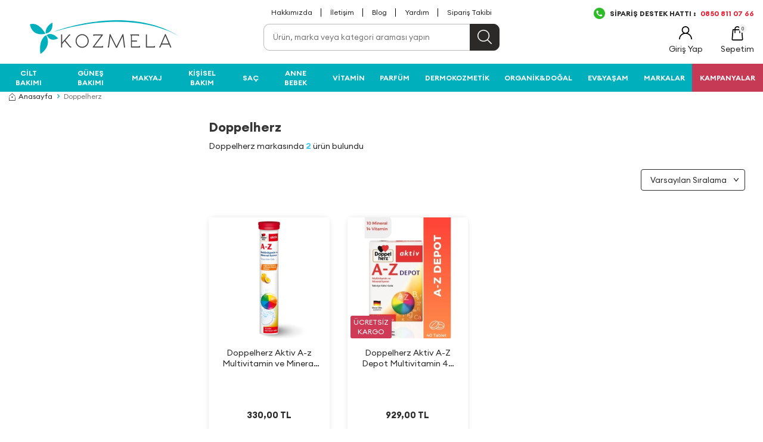

--- FILE ---
content_type: text/html; charset=UTF-8
request_url: https://www.kozmela.com/doppelherz
body_size: 44186
content:
<!DOCTYPE html>
<html lang="tr-TR" >
<head>
<meta charset="utf-8" />
<title>Doppelherz Kollagen Beauty Kolajen Ürünleri ve Fiyatları</title>
<meta name="description" content="Doppelherz kollagen ürünleri Kozmela'da! Kolajenler içerisinde en çok tercih edilen markalardan olan Doppelherz ürünlerini incelemek için hemen tıkla!" />
<meta name="copyright" content="T-Soft E-Ticaret Sistemleri" />
<script>window['PRODUCT_DATA'] = [];</script>
<meta name="robots" content="index,follow" /><link rel="canonical" href="https://www.kozmela.com/doppelherz"/>

            <meta property="og:image" content="https://www.kozmela.com/Data/img/brand/410-doppelherz.jpg"/>
            <meta name="twitter:image" content="https://www.kozmela.com/Data/img/brand/410-doppelherz.jpg" />
            <meta property="og:type" content="product.group" />
            <meta property="og:title" content="Doppelherz Kollagen Beauty Kolajen Ürünleri ve Fiyatları" />
            <meta property="og:description" content="Doppelherz kollagen ürünleri Kozmela'da! Kolajenler içerisinde en çok tercih edilen markalardan olan Doppelherz ürünlerini incelemek için hemen tıkla!" />
            <meta property="og:url" content="https://www.kozmela.com/doppelherz" />
            <meta property="og:site_name" content="www.kozmela.com" />
            <meta name="twitter:card" content="summary" />
            <meta name="twitter:title" content="Doppelherz Kollagen Beauty Kolajen Ürünleri ve Fiyatları" />
            <meta name="twitter:description" content="Doppelherz kollagen ürünleri Kozmela'da! Kolajenler içerisinde en çok tercih edilen markalardan olan Doppelherz ürünlerini incelemek için hemen tıkla!" />
            <script>
                const E_EXPORT_ACTIVE = 0;
                const CART_DROPDOWN_LIST = false;
                const ENDPOINT_PREFIX = 'Ly93aXRjZG4ua296bWVsYS5jb20=';
                const ENDPOINT_ALLOWED_KEYS = null;
                const SETTINGS = {"KVKK_REQUIRED":1,"NEGATIVE_STOCK":"0","DYNAMIC_LOADING_SHOW_BUTTON":0,"IS_COMMENT_RATE_ACTIVE":1};
                try {
                    var PAGE_TYPE = 'brand';
                    var PAGE_ID = 31;
                    var ON_PAGE_READY = [];
                    var THEME_VERSION = 'v5';
                    var THEME_FOLDER = 'v5-mango';
                    var MEMBER_INFO = {"ID":0,"CODE":"","FIRST_NAME":"","BIRTH_DATE":"","GENDER":"","LAST_NAME":"","MAIL":"","MAIL_HASH":"","PHONE":"","PHONE_HASH":"","PHONE_HASH_SHA":"","GROUP":0,"TRANSACTION_COUNT":0,"REPRESENTATIVE":"","KVKK":-1,"COUNTRY":"TR","E_COUNTRY":""};
                    var IS_VENDOR = 0;
                    var MOBILE_ACTIVE = false;
                    var CART_COUNT = '0';
                    var CART_TOTAL = '0,00';
                    var SESS_ID = '984872b8ff81d89855714a7faa9d47d7';
                    var LANGUAGE = 'tr';
                    var CURRENCY = 'TL';
                    var SEP_DEC = ',';
                    var SEP_THO = '.';
                    var DECIMAL_LENGTH = 2;  
                    var SERVICE_INFO = null;
                    var CART_CSRF_TOKEN = 'de92e624de57594ad14796f57cca83d4fa8113bcca28e43ffb57f61c6fa05a75';
                    var CSRF_TOKEN = 'vxEGTfo2rBKbx64qGLfEGURtTnXg2deeuv+4J9k4UMc=';
                    
                }
                catch(err) { }
            </script>
            <!--cache--><link rel="preload" as="font" href="//witcdn.kozmela.com/theme/v5/css/fonts/tsoft-icon.woff2?v=1" type="font/woff2" crossorigin>
<link rel="preconnect" href="https://fonts.gstatic.com" crossorigin>
<link rel="preload" as="style" href="https://fonts.googleapis.com/css2?family=Mulish&display=swap">
<link rel="stylesheet" href="https://fonts.googleapis.com/css2?family=Mulish&display=swap" media="print" onload="this.media='all'">
<noscript>
<link rel="stylesheet" href="https://fonts.googleapis.com/css2?family=Mulish&display=swap">
</noscript>
<link type="text/css" rel="stylesheet" href="//witcdn.kozmela.com/srv/compressed/load/all/css/tr/31/0.css?v=1769181492&isTablet=0&isMobile=0&userType=Ziyaretci">
<link rel="shortcut icon" href="/Data/EditorFiles/icon.ico">
<meta name="viewport" content="width=device-width, initial-scale=1">
<script src="//witcdn.kozmela.com/theme/v5/js/callbacks.js?v=1769181492"></script>
<script src="//witcdn.kozmela.com/js/tsoftapps/v5/header.js?v=1769181492"></script>
<style>
@font-face {
font-family: 'Euclid Circular A';
src: url('/Data/EditorFiles/tema/fonts/EuclidCircularA-Light.eot');
src: url('/Data/EditorFiles/tema/fonts/EuclidCircularA-Light.eot?#iefix') format('embedded-opentype'),
url('/Data/EditorFiles/tema/fonts/EuclidCircularA-Light.woff') format('woff'),
url('/Data/EditorFiles/tema/fonts/EuclidCircularA-Light.ttf') format('truetype');
font-weight: 300;
font-style: normal;
font-display: swap;
}
@font-face {
font-family: 'Euclid Circular A';
src: url('/Data/EditorFiles/tema/fonts/EuclidCircularA-Regular.eot');
src: url('/Data/EditorFiles/tema/fonts/EuclidCircularA-Regular.eot?#iefix') format('embedded-opentype'),
url('/Data/EditorFiles/tema/fonts/EuclidCircularA-Regular.woff') format('woff'),
url('/Data/EditorFiles/tema/fonts/EuclidCircularA-Regular.ttf') format('truetype');
font-weight: normal;
font-style: normal;
font-display: swap;
}
@font-face {
font-family: 'Euclid Circular A';
src: url('/Data/EditorFiles/tema/fonts/EuclidCircularA-Medium.eot');
src: url('/Data/EditorFiles/tema/fonts/EuclidCircularA-Medium.eot?#iefix') format('embedded-opentype'),
url('/Data/EditorFiles/tema/fonts/EuclidCircularA-Medium.woff') format('woff'),
url('/Data/EditorFiles/tema/fonts/EuclidCircularA-Medium.ttf') format('truetype');
font-weight: 500;
font-style: normal;
font-display: swap;
}
@font-face {
font-family: 'Euclid Circular A';
src: url('/Data/EditorFiles/tema/fonts/EuclidCircularA-SemiBold.eot');
src: url('/Data/EditorFiles/tema/fonts/EuclidCircularA-SemiBold.eot?#iefix') format('embedded-opentype'),
url('/Data/EditorFiles/tema/fonts/EuclidCircularA-SemiBold.woff') format('woff'),
url('/Data/EditorFiles/tema/fonts/EuclidCircularA-SemiBold.ttf') format('truetype');
font-weight: 600;
font-style: normal;
font-display: swap;
}
@font-face {
font-family: 'Euclid Circular A';
src: url('/Data/EditorFiles/tema/fonts/EuclidCircularA-Bold.eot');
src: url('/Data/EditorFiles/tema/fonts/EuclidCircularA-Bold.eot?#iefix') format('embedded-opentype'),
url('/Data/EditorFiles/tema/fonts/EuclidCircularA-Bold.woff') format('woff'),
url('/Data/EditorFiles/tema/fonts/EuclidCircularA-Bold.ttf') format('truetype');
font-weight: bold;
font-style: normal;
font-display: swap;
}
</style><script
src="/Data/EditorFiles/jquery-3.7.0.min.js"></script>
<script>
if(window.MEMBER_INFO.ID){
document.querySelector('html').classList.add('uye_aktif');
}
document.querySelector('html').classList.add(window.PAGE_TYPE);
</script>
<script type="text/javascript" src="https://ccdn.mobildev.in/34d993e238f94f8bb6f509cb3f88ff42.js" data-token="7wx218I5WEhL6EatsxIh" charset="UTF-8"></script><meta name="msvalidate.01" content="62E7BFFF3412D2054074BB57033E033F" /><meta name="google-site-verification" content="RpYBZKRHnI1siXYrI8WnBMoYAobH_F4fvm7o-HURdM8" /><script type="text/javascript">
function detectmobWP() {
if (navigator.userAgent.match(/Android/i)
|| navigator.userAgent.match(/webOS/i)
|| navigator.userAgent.match(/iPhone/i)
|| navigator.userAgent.match(/iPad/i)
|| navigator.userAgent.match(/iPod/i)
|| navigator.userAgent.match(/BlackBerry/i)
|| navigator.userAgent.match(/Windows Phone/i)
) {
return true;
} else {
return false;
}
}
document.addEventListener('DOMContentLoaded', () => {
// LANGUAGE SETTINGS
var language_content = JSON.parse('{"phone_number":{"tr":"905325688881"},"static_message":{"tr":"Merhabalar, size nasıl yardımcı olabiliriz?"},"banner_title":{"tr":"Whatsapp Destek Hattı"},"banner_message":{"tr":"İletişime geçmek için tıklayınız"},"button_text":{"tr":"Tıklayınız"}}');
var current_lang = window.LANGUAGE;
var phone_number = '905325688881';
if (typeof language_content.phone_number[current_lang] != 'undefined' && language_content.phone_number[current_lang] != "") {
phone_number = language_content.phone_number[current_lang];
}
var url = "https://api.whatsapp.com/send?phone=" + phone_number + "&text=";
var banner_title = 'Whatsapp Destek Hattı';
if (typeof language_content.banner_title[current_lang] != 'undefined' && language_content.banner_title[current_lang] != "") {
banner_title = language_content.banner_title[current_lang];
}
document.querySelector('#professional-whatsapp-passive.wp-app').innerHTML = banner_title;
var banner_message = 'İletişime geçmek için tıklayınız';
if (typeof language_content.banner_message[current_lang] != 'undefined' && language_content.banner_message[current_lang] != "") {
banner_message = language_content.banner_message[current_lang];
}
document.querySelector('#whatsapp-text.wp-app').innerHTML = banner_message;
var static_message = 'Merhabalar, size nasıl yardımcı olabiliriz?';
if (typeof language_content.static_message[current_lang] != 'undefined' && language_content.static_message[current_lang] != "") {
static_message = language_content.static_message[current_lang];
}
url += static_message;
document.querySelector("#whatsapp-link.wp-app").href = url;
var button_text = 'Tıklayınız';
if (typeof language_content.button_text[current_lang] != 'undefined' && language_content.button_text[current_lang] != "") {
button_text = language_content.button_text[current_lang];
}
document.querySelector('#whatsapp-link.wp-app').innerHTML = button_text;
// LANGUAGE SETTINGS END
if (detectmobWP() == false) {
document.querySelector('#whatsapp-link').href = document.querySelector('#whatsapp-link').href.replace('api', 'web')
}
show('#professional-whatsapp-passive');
hide('#professional-whatsapp-active');
document.querySelector('#professional-whatsapp-passive').addEventListener('click', function () {
show('#professional-whatsapp-active');
addClass('#whatsapp-wrap','active');
});
document.querySelector('#whatsapp-close').addEventListener('click', function () {
show('#professional-whatsapp-passive');
hide('#professional-whatsapp-active');
removeClass('#whatsapp-wrap','active');
});
if (PAGE_TYPE === 'product') {
var str = document.getElementById('whatsapp-link').href;
str = str.substr(0, str.indexOf('text=') + 5);
document.getElementById('whatsapp-link').href = str + location.href;
}
function show(el){
document.querySelector(el).style.display = "block";
}
function hide(el){
document.querySelector(el).style.display = "none";
}
function addClass(el,class_name){
document.querySelector(el).classList.add(class_name)
}
function removeClass(el,class_name){
document.querySelector(el).classList.remove(class_name)
}
});
</script>
<style type="text/css">
#whatsapp-wrap {
position: fixed;
top: calc(50% - 200px);
right: 0;
overflow: visible;
z-index: 10000;
}
#professional-whatsapp-passive {
position: absolute;
top: 10px;
right: 0;
width: 300px;
height: 70px;
line-height: 70px;
font-size: 17px;
color: #fff;
padding-right: 15px;
padding-left: 80px;
background: #30ba45;
box-shadow: 5px 5px 0px 0 rgba(0, 0, 0, .2);
-webkit-transition-duration: .5s;
-ms-transition-duration: .5s;
transition-duration: .5s;
-webkit-transform-origin: right bottom;
-ms-transform-origin: right bottom;
transform-origin: right bottom;
-webkit-transform: rotate(-90deg);
-ms-transform: rotate(-90deg);
transform: rotate(-90deg);
cursor: pointer;
direction: ltr;
z-index: 33;
}
#professional-whatsapp-passive:before {
content: '';
position: absolute;
top: 0;
left: 0;
width: 70px;
height: 70px;
background: url('https://storage.tsoftapps.com/uploads/images/aYtVEC5C3oxz3SdGErWZg3nb5uJCIR9opf7OiiU3.png') no-repeat 17px center;
-webkit-transform: rotate(90deg);
-ms-transform: rotate(90deg);
transform: rotate(90deg);
}
#whatsapp-wrap.active #professional-whatsapp-passive {
right: -290px;
}
#professional-whatsapp-active {
display: none;
position: absolute;
top: 65px;
right: 0px;
width: 250px;
height: 290px;
text-align: center;
background: #30ba45;
box-shadow: 5px 5px 0px 0 rgba(0, 0, 0, .2);
}
#whatsapp-wrap.active #professional-whatsapp-active {
right: 0;
}
#whatsapp-close {
float: left;
width: 100%;
padding: 10px 15px;
box-sizing: border-box;
color: #fff;
text-align: left;
cursor: pointer;
}
#whatsapp-text {
float: left;
width: 100%;
font-size: 21px;
color: #fff;
text-transform: capitalize;
padding-top: 80px;
background: url('https://storage.tsoftapps.com/uploads/images/Be2a4TY06ibH3Zv5aft1UXr7dxREx7mte7GJAO5d.png') no-repeat center 0;
margin: 20px 0 30px;
}
#whatsapp-link {
display: inline-block;
width: 150px;
line-height: 35px;
font-size: 21px;
color: #fff;
border: 2px solid #fff;
border-radius: 2px;
}
@media screen and (max-width: 769px) {
#whatsapp-wrap {
top: calc(50% - 150px);
}
#professional-whatsapp-passive {
width: 0;
height: 40px;
line-height: 40px;
padding-right: 0;
padding-left: 40px;
overflow: hidden;
}
#professional-whatsapp-passive:before {
width: 40px;
height: 40px;
background-size: 50%;
background-position: 10px center;
}
#professional-whatsapp-active {
top: 40px;
height: 250px;
}
#whatsapp-text {
line-height: 22px;
font-size: 18px;
padding-top: 70px;
margin: 10px 0 20px;
}
}
</style>
<span id='whatsapp-wrap'>
<span class="ease wp-app" id='professional-whatsapp-passive'></span>
<span class="ease wp-app" id='professional-whatsapp-active'>
<span id='whatsapp-close'>x</span>
<span id='whatsapp-text' class="wp-app"></span>
<a target='_blank' href="" id="whatsapp-link" class="wp-app"></a>
</span>
</span><!-- T-Soft Apps - V5 - Facebook Dönüşümler API - Tracking Code Head Start -->
<script>
if(typeof window.FB_EVENT_ID == 'undefined'){
window.FB_EVENT_ID = "fb_" + new Date().getTime();
}
</script>
<!-- T-Soft Apps - V5 - Facebook Dönüşümler API - Tracking Code Head End --><!-- Google Tag Manager -->
<script>(function(w,d,s,l,i){w[l]=w[l]||[];w[l].push({'gtm.start':
new Date().getTime(),event:'gtm.js'});var f=d.getElementsByTagName(s)[0],
j=d.createElement(s),dl=l!='dataLayer'?'&l='+l:'';j.async=true;j.src=
'https://www.googletagmanager.com/gtm.js?id='+i+dl;f.parentNode.insertBefore(j,f);
})(window,document,'script','dataLayer','GTM-K7K8VD5');</script>
<!-- End Google Tag Manager --><!-- T-Soft Apps - Google GTAG - Tracking Code Start -->
<script async src="https://www.googletagmanager.com/gtag/js?id=G-MTWE0T37SK"></script>
<script>
function gtag() {
dataLayer.push(arguments);
}
</script>
<!-- T-Soft Apps - Google GTAG - Tracking Code End --><script>
if(typeof window.FB_EVENT_ID == 'undefined'){
window.FB_EVENT_ID = "fb_" + new Date().getTime();
}
</script>
</head>
<body><!-- Google Tag Manager (noscript) -->
<noscript><iframe src="https://www.googletagmanager.com/ns.html?id=GTM-K7K8VD5"
height="0" width="0" style="display:none;visibility:hidden"></iframe></noscript>
<!-- End Google Tag Manager (noscript) -->
<input type="hidden" id="cookie-law" value="0">
<div class="w-100 d-flex flex-wrap ">
<div class=" col-12 col-sm-12 col-md-12 col-lg-12 col-xl-12 col-xxl-12 column-84  "><div class="row">
<div id="relation|96" data-id="96" class="relArea col-12 v5-mango  folder-header tpl-user_rmzn "><div class="row">
<header class="container-fluid position-relative bg-white">
<div class="row">
<!--
<div id="top-banner" class="w-100 border-bottom ">
<a href="#"><img src="//witcdn.kozmela.com/Data/EditorFiles/tema/img/tepe-banner.jpg" width="1920" alt="Kampanya" class="d-block"></a>
</div>
-->
<div id="header-top" class="container-fluid d-none d-lg-block">
<div class="row">
<div class="container">
<div class="row">
<div class="position-absolute translate-middle-x left-50">
<nav id="top-menu" class="d-flex">
<ul class="ml-auto d-flex flex-wrap">
<li class="px-1"><a id="menu-header-top-27" target="" href="hakkimizda" class="">Hakkımızda</a></li>
<li class="px-1"><a id="menu-header-top-28" target="" href="https://www.kozmela.com/iletisim" class="">İletişim</a></li>
<li class="px-1"><a id="menu-header-top-29" target="" href="https://www.kozmela.com/blog" class="">Blog</a></li>
<li class="px-1"><a id="menu-header-top-37" target="" href="https://www.kozmela.com/musteri-hizmetleri" class="">Yardım</a></li>
<li class="px-1"><a id="menu-header-top-38" target="" href="https://www.kozmela.com/siparis-takip" class="">Sipariş Takibi</a></li>
</ul>
</nav>
</div>
<div class="ml-auto px-1">
<a id="customer-support-btn-96" href="https://wa.me/+905325688881" target="_blank" class="d-flex align-items-center text-uppercase fw-bold">
<img src="//witcdn.kozmela.com/Data/EditorFiles/tema/svg/siparis_hatti.png" style="margin-right:8px" width="19" height="19">
SİPARİŞ DESTEK HATTI : <span class="text-danger" style="margin-left:8px" >0850 811 07 66</span>
</a>
</div>
</div>
</div>
</div>
</div>
<div id="header-middle" class="w-100">
<div id="header-sticky" class="w-100" data-toggle="sticky" data-parent="#header-middle" data-class="header-sticky" data-scroll="180" data-direction="true">
<div id="header-main" class="w-100 bg-white pb-1 pt-1 pt-sm-0">
<div class="container">
<div class="row align-items-center">
<div class="col-2 d-lg-none">
<a href="#mobile-menu-96" data-toggle="drawer" class="header-mobile-menu-btn">
<i class="ti-menu text-primary"></i>
</a>
</div>
<div class="col-7 col-lg-3 d-flex">
<a href="https://www.kozmela.com/" id="logo">
<img src="https://witcdn.kozmela.com/Data/EditorFiles/logo-1767337602.svg" alt="Site Logo" />
</a>
</div>
<div id="header-search" class="col-12 col-lg-4 offset-lg-1 order-2 order-lg-0 mt-1 mt-lg-0">
<form action="/arama" method="get" autocomplete="off" id="search" class="w-100 position-relative">
<input id="live-search" type="search" name="q" placeholder="Ürün, marka veya kategori araması yapın" class="border-gray form-control form-control-md border-rounded-10"
data-search="live-search" v-model="searchVal" data-licence="1">
<button type="submit" class="btn btn-dark" id="live-search-btn"></button>
<div class="p-1 pb-0 bg-white border border-round search-form-list" id="dynamic-search-96" v-if="(searchVal.length > 0 && data != '') || focusActive" v-cloak>
<div class="row dynamic-search" v-if="searchVal.length > 0 && data != ''">
<div class="col-12 col-sm-4" v-if="data.brands.length > 0 || data.categories.length > 0 || data.combines.length > 0">
<div class="w-100 no-line dynamic-search-item mb-1" v-if="data.brands.length > 0">
<div class="block-title no-line">Markalar</div>
<ul>
<li v-for="B in data.brands">
<a :href="'/' + B.url">
<span class="search-image" v-if="B.image"><img :src="B.image" :alt="B.title"></span>
<span><span v-html="B.title"></span></span>
</a>
</li>
</ul>
</div>
<div class="w-100 dynamic-search-item mb-1" v-if="data.categories.length > 0">
<div class="block-title no-line">Kategoriler</div>
<ul>
<li v-for="C in data.categories">
<a :href="'/' + C.url">
<span class="search-image" v-if="C.image"><img :src="C.image" :alt="C.title"></span>
<span><span v-html="C.title"></span></span>
</a>
</li>
</ul>
</div>
<div class="w-100 dynamic-search-item" v-if="data.combines.length > 0">
<div class="block-title no-line">Kombinler</div>
<ul>
<li v-for="C in data.combines">
<a :href="'/' + C.url">
<span class="search-image" v-if="C.image"><img :src="C.image" :alt="C.title"></span>
<span><span v-html="C.title"></span></span>
</a>
</li>
</ul>
</div>
</div>
<div class="col-12 col-sm-8">
<div class="w-100 dynamic-search-item mb-1" v-if="data.products.length > 0">
<div class="block-title no-line">Ürünler</div>
<ul>
<li v-for="P in data.products">
<a :href="'/' + P.url">
<span class="search-image" v-if="P.image"><img :src="P.image" :alt="P.title"></span>
<span><span v-html="P.title"></span></span>
</a>
</li>
</ul>
</div>
</div>
<div class="dynamic-search-item px-1 mb-1" v-if="data.products.length < 1 && data.categories.length < 1 && data.brands.length < 1 && data.combines.length < 1">
Sonuç bulunamadı.
</div>
</div>
<div class="row dynamic-search" v-else-if="focusActive">
<div class="col-12 block-title no-line">Trend Aramalar</div>
<div class="col-12 d-flex gap-1 flex-wrap" style="gap:10px;">
<a href="https://www.kozmela.com/nemlendirici-krem" target="_blank" class="border border-round d-flex align-items-center justify-content-center btn btn-sm pd-bt-U">Nemlendirici Krem </a></li>
<a href="https://www.kozmela.com/c-vitamini" target="_blank" class="border border-round d-flex align-items-center justify-content-center btn btn-sm pd-bt-U">C Vitamini</a></li>
<a href="https://www.kozmela.com/dokulme-onleyici" target="_blank" class="border border-round d-flex align-items-center justify-content-center btn btn-sm pd-bt-U">Dökülme Önleyici</a></li>
<a href="https://www.kozmela.com/lipbalm-lipstick" target="_blank" class="border border-round d-flex align-items-center justify-content-center btn btn-sm pd-bt-U">Lipbalm</a></li>
<a href="https://www.kozmela.com/retinol-cilt-bakim-urunleri" target="_blank" class="border border-round d-flex align-items-center justify-content-center btn btn-sm pd-bt-U">Retinol</a></li>
<a href="https://www.kozmela.com/onarici-cilt-bakim" target="_blank" class="border border-round d-flex align-items-center justify-content-center btn btn-sm pd-bt-U">Onarıcı bakım</a></li>
</div>
</div>
</div>
</form>
</div>
<div id="hm-links" class="col-3 col-lg-4 ml-auto ml-lg-0 d-flex justify-content-flex-end">
<div class="row justify-content-flex-end position-relative">
<div class="col-auto d-none">
<a href="" class="text-body hm-link" id="setrow-canicon">
<i><img src="//witcdn.kozmela.com/Data/EditorFiles/tema/svg/heart.svg" height="22" width="22"><span class="tsoft-favourite-count customer-favorites-count badge">0</span></i>
<span class="d-none d-lg-block">Duyuru</span>
</a>
</div>
<div class="col-auto d-none d-lg-block">
<a href="#header-member-panel-96" data-toggle="drawer" class="text-body hm-link" id="header-account">
<i><img src="//witcdn.kozmela.com/Data/EditorFiles/tema/svg/user.svg" height="22" width="22"></i>
<span class="d-none d-lg-block">Giriş Yap</span>
</a>
</div>
<div class="col-auto position-relative">
<a href="#header-cart-panel-96" data-toggle="drawer" class="text-body hm-link" id="header-cart-btn">
<i><img src="//witcdn.kozmela.com/Data/EditorFiles/tema/svg/shop-bag.svg" height="24" width="24"><span class="badge cart-soft-count">0</span></i>
<span class="d-none d-lg-block">Sepetim</span>
</a>
</div>
</div>
</div>
</div>
</div>
</div>
<div id="header-mainmenu" class="w-100">
<nav id="main-menu" class="container-fluid px-0 d-none d-lg-block">
<div class="container px-0">
<ul class="d-flex justify-content-between position-relative menu menu-96">
<li>
<a id="menu-3496" href="https://www.kozmela.com/cilt-bakimi" target="" class="d-flex align-items-center w-100 px-1 text-center text-uppercase " title="Cilt Bakımı">
Cilt Bakımı
</a>
<div class="w-100 p-2 sub-menu fade-in">
<div class="text-primary py-1 text-uppercase fs-5 mb-1 fw-bold w-100 border-bottom d-none">Cilt Bakımı</div>
<div class="w-100">
<div class="w-75 float-left d-flex flex-wrap">
<div class="col-2 ">
<a id="menu-43796" href="https://www.kozmela.com/yuz-bakimi" target="" class="fw-semibold menu-title d-inline-flex align-items-center text-uppercase fw-semibold" title="Yüz Bakımı">
Yüz Bakımı
</a>
<ul class="clearfix mb-1">
<li class="w-100">
<a id="menu-55896" href="https://www.kozmela.com/yuz-temizleme" class="d-inline-flex align-items-center " title="Yüz Temizleme">
Yüz Temizleme
</a>
</li>
<li class="w-100">
<a id="menu-55796" href="https://www.kozmela.com/cilt-serumu" class="d-inline-flex align-items-center " title="Cilt Serumu">
Cilt Serumu
</a>
</li>
<li class="w-100">
<a id="menu-55996" href="https://www.kozmela.com/nemlendirici-krem" class="d-inline-flex align-items-center " title="Nemlendirici Krem">
Nemlendirici Krem
</a>
</li>
<li class="w-100">
<a id="menu-56396" href="https://www.kozmela.com/tonik" class="d-inline-flex align-items-center " title="Tonik">
Tonik
</a>
</li>
<li class="w-100">
<a id="menu-56096" href="https://www.kozmela.com/peeling" class="d-inline-flex align-items-center " title="Peeling">
Peeling
</a>
</li>
<li class="w-100">
<a id="menu-56196" href="https://www.kozmela.com/cilt-maskesi" class="d-inline-flex align-items-center " title="Cilt Maskesi">
Cilt Maskesi
</a>
</li>
<li class="w-100">
<a id="menu-56496" href="https://www.kozmela.com/dudak-bakimi" class="d-inline-flex align-items-center " title="Dudak Bakımı">
Dudak Bakımı
</a>
</li>
<li class="w-100">
<a id="menu-82596" href="https://www.kozmela.com/goz-bakimi" class="d-inline-flex align-items-center " title="Göz Bakımı">
Göz Bakımı
</a>
</li>
</ul>
</div>
<div class="col-2 ">
<a id="menu-81296" href="https://www.kozmela.com/ihtiyaca-ozel-bakim" target="" class="fw-semibold menu-title d-inline-flex align-items-center text-uppercase fw-semibold" title="İhtiyaca Özel Bakım">
İhtiyaca Özel Bakım
</a>
<ul class="clearfix mb-1">
<li class="w-100">
<a id="menu-196096" href="https://www.kozmela.com/atopi-asiri-kuruluk-pullanma" class="d-inline-flex align-items-center " title="Atopik, Aşırı Kuruluk ve Pullanma">
Atopik, Aşırı Kuruluk ve Pullanma
</a>
</li>
<li class="w-100">
<a id="menu-202696" href="https://www.kozmela.com/onarici-cilt-bakim" class="d-inline-flex align-items-center " title="Onarıcı Bakım">
Onarıcı Bakım
</a>
</li>
<li class="w-100">
<a id="menu-54496" href="https://www.kozmela.com/leke-bakimi" class="d-inline-flex align-items-center " title="Leke Bakımı">
Leke Bakımı
</a>
</li>
<li class="w-100">
<a id="menu-77396" href="https://www.kozmela.com/gunduz-kremi" class="d-inline-flex align-items-center " title="Gündüz Kremi">
Gündüz Kremi
</a>
</li>
<li class="w-100">
<a id="menu-77496" href="https://www.kozmela.com/gece-kremi" class="d-inline-flex align-items-center " title="Gece Kremi">
Gece Kremi
</a>
</li>
<li class="w-100">
<a id="menu-54396" href="https://www.kozmela.com/anti-aging-kirisiklik" class="d-inline-flex align-items-center " title="Anti Aging - Kırışıklık">
Anti Aging - Kırışıklık
</a>
</li>
<li class="w-100">
<a id="menu-82696" href="https://www.kozmela.com/akne-sivilce" class="d-inline-flex align-items-center " title="Akne-Sivilce">
Akne-Sivilce
</a>
</li>
<li class="w-100">
<a id="menu-82796" href="https://www.kozmela.com/siyah-nokta" class="d-inline-flex align-items-center " title="Siyah Nokta-Gözenek">
Siyah Nokta-Gözenek
</a>
</li>
<li class="w-100">
<a id="menu-82896" href="https://www.kozmela.com/koyu-halka" class="d-inline-flex align-items-center " title="Koyu Halka">
Koyu Halka
</a>
</li>
<li class="w-100">
<a id="menu-82996" href="https://www.kozmela.com/renk-esitsizligi" class="d-inline-flex align-items-center " title="Renk Eşitsizliği">
Renk Eşitsizliği
</a>
</li>
<li class="w-100">
<a id="menu-83096" href="https://www.kozmela.com/hassas-cilt" class="d-inline-flex align-items-center " title="Hassas Cilt">
Hassas Cilt
</a>
</li>
</ul>
</div>
<div class="col-2 ">
<a id="menu-81396" href="https://www.kozmela.com/k-beauty" target="" class="fw-semibold menu-title d-inline-flex align-items-center text-uppercase fw-semibold" title="Kore Cilt Bakımı">
Kore Cilt Bakımı
</a>
<ul class="clearfix mb-1">
<li class="w-100">
<a id="menu-83496" href="https://www.kozmela.com/k-beauty-temizleyici" class="d-inline-flex align-items-center " title="K-BeautyTemizleyici">
K-BeautyTemizleyici
</a>
</li>
<li class="w-100">
<a id="menu-83596" href="https://www.kozmela.com/k-beauty-serumlar" class="d-inline-flex align-items-center " title="K-Beauty Serum">
K-Beauty Serum
</a>
</li>
<li class="w-100">
<a id="menu-83396" href="https://www.kozmela.com/k-beauty-nemlendirici" class="d-inline-flex align-items-center " title="K-Beauty Nemlendirici">
K-Beauty Nemlendirici
</a>
</li>
<li class="w-100">
<a id="menu-83796" href="https://www.kozmela.com/k-beauty-gunes-urunleri" class="d-inline-flex align-items-center " title="K-Beauty Güneş Ürünleri">
K-Beauty Güneş Ürünleri
</a>
</li>
<li class="w-100">
<a id="menu-48496" href="https://www.kozmela.com/k-beauty-tonik" class="d-inline-flex align-items-center " title="K-Beauty Tonik">
K-Beauty Tonik
</a>
</li>
<li class="w-100">
<a id="menu-83696" href="https://www.kozmela.com/k-beauty-maske-peeling" class="d-inline-flex align-items-center " title="K-Beauty Maske-Peeling">
K-Beauty Maske-Peeling
</a>
</li>
<li class="w-100">
<a id="menu-48896" href="https://www.kozmela.com/k-beauty-makyaj" class="d-inline-flex align-items-center " title="K-Beauty Makyaj">
K-Beauty Makyaj
</a>
</li>
</ul>
</div>
<div class="col-2 ">
<a id="menu-43896" href="https://www.kozmela.com/vucut-bakim-urunleri" target="" class="fw-semibold menu-title d-inline-flex align-items-center text-uppercase fw-semibold" title="Vücut">
Vücut
</a>
<ul class="clearfix mb-1">
<li class="w-100">
<a id="menu-56696" href="https://www.kozmela.com/vucut-nemlendirici" class="d-inline-flex align-items-center " title="Vücut Nemlendirici">
Vücut Nemlendirici
</a>
</li>
<li class="w-100">
<a id="menu-83196" href="https://www.kozmela.com/vucut-yagi" class="d-inline-flex align-items-center " title="Vücut Yağı">
Vücut Yağı
</a>
</li>
<li class="w-100">
<a id="menu-78396" href="https://www.kozmela.com/vucut-losyonu" class="d-inline-flex align-items-center " title="Vücut Losyonu">
Vücut Losyonu
</a>
</li>
<li class="w-100">
<a id="menu-57296" href="https://www.kozmela.com/vucut-peelingi" class="d-inline-flex align-items-center " title="Vücut Peelingi">
Vücut Peelingi
</a>
</li>
<li class="w-100">
<a id="menu-83296" href="https://www.kozmela.com/vucut-bakim" class="d-inline-flex align-items-center " title="Vücut Bakım">
Vücut Bakım
</a>
</li>
</ul>
</div>
<div class="col-2 ">
<ul class="clearfix mb-1">
</ul>
</div>
</div>
<div class="w-25 float-right d-flex flex-direction-column gap-1">
<div class="w-100 d-flex gap-1"><a href="https://www.kozmela.com/la-roche-posay"><img src="//witcdn.kozmela.com/Data/EditorFiles/ciltdikey-larocheposay-cicaplast2.jpg" class="border-rounded-10" data-clarity-loaded="19ekzhr"></a><a href="https://www.kozmela.com/cream-co"><img src="//witcdn.kozmela.com/Data/EditorFiles/ciltbakimi2.jpg" class="border-rounded-10" data-clarity-loaded="17k99x6"></a></div>
</div>
</div>
</div>
<div class="menu-overlay bg-transparent position-fixed inset"></div>
</li>
<li>
<a id="menu-5696" href="https://www.kozmela.com/gunes-bakimi" target="" class="d-flex align-items-center w-100 px-1 text-center text-uppercase " title="Güneş Bakımı">
Güneş Bakımı
</a>
<div class="w-100 p-2 sub-menu fade-in">
<div class="text-primary py-1 text-uppercase fs-5 mb-1 fw-bold w-100 border-bottom d-none">Güneş Bakımı</div>
<div class="w-100">
<div class="w-75 float-left d-flex flex-wrap">
<div class="col-2 ">
<a id="menu-157896" href="https://www.kozmela.com/gunes-kremi" target="" class="fw-semibold menu-title d-inline-flex align-items-center text-uppercase fw-semibold" title="Güneş Kremi">
Güneş Kremi
</a>
<ul class="clearfix mb-1">
<li class="w-100">
<a id="menu-196396" href="https://www.kozmela.com/stick-gunes-kremleri" class="d-inline-flex align-items-center " title="Stick Güneş Kremi">
Stick Güneş Kremi
</a>
</li>
<li class="w-100">
<a id="menu-83896" href="https://www.kozmela.com/yuz-icin-gunes-kremi" class="d-inline-flex align-items-center " title="Yüz Güneş Kremi">
Yüz Güneş Kremi
</a>
</li>
<li class="w-100">
<a id="menu-83996" href="https://www.kozmela.com/vucut-icin-gunes-kremleri" class="d-inline-flex align-items-center " title="Vücut Güneş Kremi">
Vücut Güneş Kremi
</a>
</li>
<li class="w-100">
<a id="menu-55296" href="https://www.kozmela.com/gunes-losyonu" class="d-inline-flex align-items-center " title="Güneş Losyonu">
Güneş Losyonu
</a>
</li>
<li class="w-100">
<a id="menu-84296" href="https://www.kozmela.com/cocuk-gunes-kremi" class="d-inline-flex align-items-center " title="Çocuk Güneş Kremi">
Çocuk Güneş Kremi
</a>
</li>
</ul>
</div>
<div class="col-2 ">
<a id="menu-84396" href="https://www.kozmela.com/spf" target="" class="fw-semibold menu-title d-inline-flex align-items-center text-uppercase fw-semibold" title="SPF">
SPF
</a>
<ul class="clearfix mb-1">
<li class="w-100">
<a id="menu-87896" href="https://www.kozmela.com/spf-15-25" class="d-inline-flex align-items-center " title="SPF 15 - 25">
SPF 15 - 25
</a>
</li>
<li class="w-100">
<a id="menu-87796" href="https://www.kozmela.com/spf30-gunes-urunleri" class="d-inline-flex align-items-center " title="SPF 30">
SPF 30
</a>
</li>
<li class="w-100">
<a id="menu-87696" href="https://www.kozmela.com/spf50-gunes-urunleri" class="d-inline-flex align-items-center " title="SPF 50">
SPF 50
</a>
</li>
<li class="w-100">
<a id="menu-87996" href="https://www.kozmela.com/spf-90" class="d-inline-flex align-items-center " title="SPF 90">
SPF 90
</a>
</li>
</ul>
</div>
<div class="col-2 ">
<ul class="clearfix mb-1">
<li class="w-100">
<a href="https://www.kozmela.com/bronzlastirici" target="" class="fw-semibold menu-title d-inline-flex align-items-center text-uppercase fw-semibold" title="Bronzlaştırıcı">
Bronzlaştırıcı
</a>
</li>
<li class="w-100">
<a href="https://www.kozmela.com/after-sun-gunes-sonrasi-urunler" target="" class="fw-semibold menu-title d-inline-flex align-items-center text-uppercase fw-semibold" title="After Sun">
After Sun
</a>
</li>
</ul>
</div>
</div>
<div class="w-25 float-right d-flex flex-direction-column gap-1">
<div class="w-100 d-flex gap-1"><a href="https://www.kozmela.com/darphin"><img src="https://witcdn.kozmela.com/Data/EditorFiles/gunes-darphin.jpg" class="border-rounded-10" data-clarity-loaded="lmqad5"></a> <a href="https://www.kozmela.com/heliocare"><img src="https://witcdn.kozmela.com/Data/EditorFiles/gunes-heliocare.jpg" class="border-rounded-10" data-clarity-loaded="r2cg5c"></a></div>
</div>
</div>
</div>
<div class="menu-overlay bg-transparent position-fixed inset"></div>
</li>
<li>
<a id="menu-5196" href="https://www.kozmela.com/makyaj" target="" class="d-flex align-items-center w-100 px-1 text-center text-uppercase " title="Makyaj">
Makyaj
</a>
<div class="w-100 p-2 sub-menu fade-in">
<div class="text-primary py-1 text-uppercase fs-5 mb-1 fw-bold w-100 border-bottom d-none">Makyaj</div>
<div class="w-100">
<div class="w-75 float-left d-flex flex-wrap">
<div class="col-2 ">
<a id="menu-81196" href="https://www.kozmela.com/makyaj-aksesuarlari" target="" class="fw-semibold menu-title d-inline-flex align-items-center text-uppercase fw-semibold" title="Makyaj Aksesuarları">
Makyaj Aksesuarları
</a>
<ul class="clearfix mb-1">
<li class="w-100">
<a id="menu-91696" href="https://www.kozmela.com/makyaj-fircasi" class="d-inline-flex align-items-center " title="Makyaj Fırçası">
Makyaj Fırçası
</a>
</li>
<li class="w-100">
<a id="menu-49596" href="https://www.kozmela.com/makyaj-firca-seti" class="d-inline-flex align-items-center " title="Makyaj Fırça Seti">
Makyaj Fırça Seti
</a>
</li>
<li class="w-100">
<a id="menu-49796" href="https://www.kozmela.com/makyaj-sungeri" class="d-inline-flex align-items-center " title="Makyaj Süngeri">
Makyaj Süngeri
</a>
</li>
<li class="w-100">
<a id="menu-49696" href="https://www.kozmela.com/makyaj-cantasi" class="d-inline-flex align-items-center " title="Makyaj Çantası">
Makyaj Çantası
</a>
</li>
<li class="w-100">
<a id="menu-49496" href="https://www.kozmela.com/makyaj-aynasi" class="d-inline-flex align-items-center " title="Makyaj Aynası">
Makyaj Aynası
</a>
</li>
<li class="w-100">
<a id="menu-50096" href="https://www.kozmela.com/kirpik-kivirici" class="d-inline-flex align-items-center " title="Kirpik Kıvırıcı">
Kirpik Kıvırıcı
</a>
</li>
<li class="w-100">
<a id="menu-52196" href="https://www.kozmela.com/takma-kirpik" class="d-inline-flex align-items-center " title="Takma Kirpik">
Takma Kirpik
</a>
</li>
</ul>
</div>
<div class="col-2 ">
<a id="menu-43096" href="https://www.kozmela.com/ten-makyaji" target="" class="fw-semibold menu-title d-inline-flex align-items-center text-uppercase fw-semibold" title="Ten Makyajı">
Ten Makyajı
</a>
<ul class="clearfix mb-1">
<li class="w-100">
<a id="menu-50396" href="https://www.kozmela.com/fondoten" class="d-inline-flex align-items-center " title="Fondöten">
Fondöten
</a>
</li>
<li class="w-100">
<a id="menu-81896" href="https://www.kozmela.com/bb-krem" class="d-inline-flex align-items-center " title="BB Krem">
BB Krem
</a>
</li>
<li class="w-100">
<a id="menu-148196" href="https://www.kozmela.com/cc-krem" class="d-inline-flex align-items-center " title="CC Krem">
CC Krem
</a>
</li>
<li class="w-100">
<a id="menu-110996" href="https://www.kozmela.com/kapatici-concealer" class="d-inline-flex align-items-center " title="Kapatıcı - Concealer">
Kapatıcı - Concealer
</a>
</li>
<li class="w-100">
<a id="menu-148396" href="https://www.kozmela.com/kontur" class="d-inline-flex align-items-center " title="Kontür">
Kontür
</a>
</li>
<li class="w-100">
<a id="menu-76296" href="https://www.kozmela.com/pudra" class="d-inline-flex align-items-center " title="Pudra">
Pudra
</a>
</li>
<li class="w-100">
<a id="menu-50596" href="https://www.kozmela.com/allik" class="d-inline-flex align-items-center " title="Allık">
Allık
</a>
</li>
<li class="w-100">
<a id="menu-51396" href="https://www.kozmela.com/bronzer" class="d-inline-flex align-items-center " title="Bronzer">
Bronzer
</a>
</li>
<li class="w-100">
<a id="menu-125196" href="https://www.kozmela.com/aydinlatici-highlighter" class="d-inline-flex align-items-center " title="Aydınlatıcı-Highlighter">
Aydınlatıcı-Highlighter
</a>
</li>
<li class="w-100">
<a id="menu-81796" href="https://www.kozmela.com/makyaj-bazi" class="d-inline-flex align-items-center " title="Makyaj Bazı">
Makyaj Bazı
</a>
</li>
<li class="w-100">
<a id="menu-180296" href="https://www.kozmela.com/makyaj-sabitleyici" class="d-inline-flex align-items-center " title="Makyaj Sabitleyici">
Makyaj Sabitleyici
</a>
</li>
</ul>
</div>
<div class="col-2 ">
<a id="menu-43296" href="https://www.kozmela.com/dudak-makyaji" target="" class="fw-semibold menu-title d-inline-flex align-items-center text-uppercase fw-semibold" title="Dudak Makyajı">
Dudak Makyajı
</a>
<ul class="clearfix mb-1">
<li class="w-100">
<a id="menu-52796" href="https://www.kozmela.com/ruj" class="d-inline-flex align-items-center " title="Ruj">
Ruj
</a>
</li>
<li class="w-100">
<a id="menu-82096" href="https://www.kozmela.com/likit-ruj" class="d-inline-flex align-items-center " title="Likit Ruj">
Likit Ruj
</a>
</li>
<li class="w-100">
<a id="menu-82296" href="https://www.kozmela.com/dudak-kalemi" class="d-inline-flex align-items-center " title="Dudak Kalemi">
Dudak Kalemi
</a>
</li>
<li class="w-100">
<a id="menu-82196" href="https://www.kozmela.com/dudak-parlaticisi-lipgloss" class="d-inline-flex align-items-center " title="Dudak Parlatıcısı- Lipgloss">
Dudak Parlatıcısı- Lipgloss
</a>
</li>
</ul>
</div>
<div class="col-2 ">
<a id="menu-43196" href="https://www.kozmela.com/goz-makyaji" target="" class="fw-semibold menu-title d-inline-flex align-items-center text-uppercase fw-semibold" title="Göz Makyajı">
Göz Makyajı
</a>
<ul class="clearfix mb-1">
<li class="w-100">
<a id="menu-51496" href="https://www.kozmela.com/maskara-rimel" class="d-inline-flex align-items-center " title="Maskara">
Maskara
</a>
</li>
<li class="w-100">
<a id="menu-91096" href="https://www.kozmela.com/kas-makyaji" class="d-inline-flex align-items-center " title="Kaş Makyajı">
Kaş Makyajı
</a>
</li>
<li class="w-100">
<a id="menu-91396" href="https://www.kozmela.com/goz-fari" class="d-inline-flex align-items-center " title="Göz Farı">
Göz Farı
</a>
</li>
<li class="w-100">
<a id="menu-51596" href="https://www.kozmela.com/goz-kalemi" class="d-inline-flex align-items-center " title="Göz Kalemi">
Göz Kalemi
</a>
</li>
<li class="w-100">
<a id="menu-51696" href="https://www.kozmela.com/eyeliner" class="d-inline-flex align-items-center " title="Eyeliner">
Eyeliner
</a>
</li>
<li class="w-100">
<a id="menu-180796" href="https://www.kozmela.com/dipliner" class="d-inline-flex align-items-center " title="Dipliner">
Dipliner
</a>
</li>
</ul>
</div>
<div class="col-2 ">
<a id="menu-43396" href="https://www.kozmela.com/tirnak-makyaji" target="" class="fw-semibold menu-title d-inline-flex align-items-center text-uppercase fw-semibold" title="Tırnak Makyajı">
Tırnak Makyajı
</a>
<ul class="clearfix mb-1">
<li class="w-100">
<a id="menu-82396" href="https://www.kozmela.com/oje" class="d-inline-flex align-items-center " title="Oje">
Oje
</a>
</li>
<li class="w-100">
<a id="menu-53396" href="https://www.kozmela.com/oje-kurutucu" class="d-inline-flex align-items-center " title="Oje Kurutucu">
Oje Kurutucu
</a>
</li>
<li class="w-100">
<a id="menu-53496" href="https://www.kozmela.com/aseton-oje-cikarici" class="d-inline-flex align-items-center " title="Oje Çıkarıcı">
Oje Çıkarıcı
</a>
</li>
<li class="w-100">
<a id="menu-91596" href="https://www.kozmela.com/tirnak-bakimi" class="d-inline-flex align-items-center " title="Tırnak Bakımı">
Tırnak Bakımı
</a>
</li>
<li class="w-100">
<a id="menu-91496" href="https://www.kozmela.com/tirnak-aksesuarlari" class="d-inline-flex align-items-center " title="Tırnak Aksesuarları">
Tırnak Aksesuarları
</a>
</li>
</ul>
</div>
<div class="col-2 ">
<ul class="clearfix mb-1">
</ul>
</div>
</div>
<div class="w-25 float-right d-flex flex-direction-column gap-1">
<div class="w-100 d-flex gap-1"><a href="https://www.kozmela.com/real-techniques"><img src="https://witcdn.kozmela.com/Data/EditorFiles/makyaj-realtech.jpg" class="border-rounded-10" data-clarity-loaded="1mjlbu1"></a> <a href="https://www.kozmela.com/maybelline"><img src="https://witcdn.kozmela.com/Data/EditorFiles/makyaj-maskara.jpg" class="border-rounded-10" data-clarity-loaded="4fkv15"></a></div>
</div>
</div>
</div>
<div class="menu-overlay bg-transparent position-fixed inset"></div>
</li>
<li>
<a id="menu-3596" href="https://www.kozmela.com/kisisel-bakim" target="" class="d-flex align-items-center w-100 px-1 text-center text-uppercase " title="Kişisel Bakım">
Kişisel Bakım
</a>
<div class="w-100 p-2 sub-menu fade-in">
<div class="text-primary py-1 text-uppercase fs-5 mb-1 fw-bold w-100 border-bottom d-none">Kişisel Bakım</div>
<div class="w-100">
<div class="w-75 float-left d-flex flex-wrap">
<div class="col-2 ">
<a id="menu-45196" href="https://www.kozmela.com/agda-epilasyon" target="" class="fw-semibold menu-title d-inline-flex align-items-center text-uppercase fw-semibold" title="Ağda-Epilasyon">
Ağda-Epilasyon
</a>
<ul class="clearfix mb-1">
<li class="w-100">
<a id="menu-113296" href="https://www.kozmela.com/agda" class="d-inline-flex align-items-center " title="Ağda">
Ağda
</a>
</li>
<li class="w-100">
<a id="menu-148096" href="https://www.kozmela.com/epilator" class="d-inline-flex align-items-center " title="Epilatör">
Epilatör
</a>
</li>
<li class="w-100">
<a id="menu-62996" href="https://www.kozmela.com/tuy-dokucu" class="d-inline-flex align-items-center " title="Tüy Dökücü">
Tüy Dökücü
</a>
</li>
<li class="w-100">
<a id="menu-89096" href="https://www.kozmela.com/cimbiz" class="d-inline-flex align-items-center " title="Cımbız">
Cımbız
</a>
</li>
<li class="w-100">
<a id="menu-88996" href="https://www.kozmela.com/kadin-tras-bicaklari-jeli" class="d-inline-flex align-items-center " title="Kadın Tıraş Bıçakları-Jeli">
Kadın Tıraş Bıçakları-Jeli
</a>
</li>
</ul>
</div>
<div class="col-2 ">
<a id="menu-44496" href="https://www.kozmela.com/el-ayak-bakimi" target="" class="fw-semibold menu-title d-inline-flex align-items-center text-uppercase fw-semibold" title="El-Ayak Bakımı">
El-Ayak Bakımı
</a>
<ul class="clearfix mb-1">
<li class="w-100">
<a id="menu-57696" href="https://www.kozmela.com/el-kremi" class="d-inline-flex align-items-center " title="El Kremi">
El Kremi
</a>
</li>
<li class="w-100">
<a id="menu-91796" href="https://www.kozmela.com/el-ayak-bakim-aksesuarlari" class="d-inline-flex align-items-center " title="El -Ayak Bakım Aksesuarları">
El -Ayak Bakım Aksesuarları
</a>
</li>
<li class="w-100">
<a id="menu-183296" href="https://www.kozmela.com/el-maskesi" class="d-inline-flex align-items-center " title="El Maskesi">
El Maskesi
</a>
</li>
<li class="w-100">
<a id="menu-57996" href="https://www.kozmela.com/ayak-kremi" class="d-inline-flex align-items-center " title="Ayak Kremi">
Ayak Kremi
</a>
</li>
<li class="w-100">
<a id="menu-58596" href="https://www.kozmela.com/ayak-maskesi" class="d-inline-flex align-items-center " title="Ayak Maskesi">
Ayak Maskesi
</a>
</li>
<li class="w-100">
<a id="menu-183196" href="https://www.kozmela.com/nasir-sigil-bakimi" class="d-inline-flex align-items-center " title="Nasır ve Siğil Bakımı">
Nasır ve Siğil Bakımı
</a>
</li>
</ul>
</div>
<div class="col-2 ">
<a id="menu-44796" href="https://www.kozmela.com/dus-banyo-urunleri" target="" class="fw-semibold menu-title d-inline-flex align-items-center text-uppercase fw-semibold" title="Duş ve Banyo Ürünleri">
Duş ve Banyo Ürünleri
</a>
<ul class="clearfix mb-1">
<li class="w-100">
<a id="menu-59296" href="https://www.kozmela.com/dus-jeli" class="d-inline-flex align-items-center " title="Duş Jeli">
Duş Jeli
</a>
</li>
<li class="w-100">
<a id="menu-182496" href="https://www.kozmela.com/dus-banyo-yagi" class="d-inline-flex align-items-center " title="Duş - Banyo Yağı">
Duş - Banyo Yağı
</a>
</li>
<li class="w-100">
<a id="menu-59596" href="https://www.kozmela.com/banyo-tuzu" class="d-inline-flex align-items-center " title="Banyo Tuzu">
Banyo Tuzu
</a>
</li>
<li class="w-100">
<a id="menu-59796" href="https://www.kozmela.com/banyo-lifi-kese-aksesuarlar" class="d-inline-flex align-items-center " title="Banyo Lifi - Kese - Aksesuar">
Banyo Lifi - Kese - Aksesuar
</a>
</li>
<li class="w-100">
<a id="menu-59696" href="https://www.kozmela.com/sabun" class="d-inline-flex align-items-center " title="Sabun">
Sabun
</a>
</li>
<li class="w-100">
<a id="menu-88396" href="https://www.kozmela.com/pamuk" class="d-inline-flex align-items-center " title="Pamuk">
Pamuk
</a>
</li>
<li class="w-100">
<a id="menu-88496" href="https://www.kozmela.com/makyaj-temizleme-pamugu" class="d-inline-flex align-items-center " title="Makyaj Temizleme Pamuğu">
Makyaj Temizleme Pamuğu
</a>
</li>
<li class="w-100">
<a id="menu-88596" href="https://www.kozmela.com/kulak-temizleme-cubugu" class="d-inline-flex align-items-center " title="Kulak Temizleme Çubuğu">
Kulak Temizleme Çubuğu
</a>
</li>
</ul>
</div>
<div class="col-2 ">
<a id="menu-44596" href="https://www.kozmela.com/kadin-hijyen-urunleri" target="" class="fw-semibold menu-title d-inline-flex align-items-center text-uppercase fw-semibold" title="Kadın Hijyeni">
Kadın Hijyeni
</a>
<ul class="clearfix mb-1">
<li class="w-100">
<a id="menu-58696" href="https://www.kozmela.com/hijyenik-ped" class="d-inline-flex align-items-center " title="Hijyenik Ped">
Hijyenik Ped
</a>
</li>
<li class="w-100">
<a id="menu-58996" href="https://www.kozmela.com/gunluk-ped" class="d-inline-flex align-items-center " title="Günlük Ped">
Günlük Ped
</a>
</li>
<li class="w-100">
<a id="menu-58796" href="https://www.kozmela.com/intim" class="d-inline-flex align-items-center " title="İntim Temizlik Ürünleri">
İntim Temizlik Ürünleri
</a>
</li>
<li class="w-100">
<a id="menu-58896" href="https://www.kozmela.com/tampon" class="d-inline-flex align-items-center " title="Tampon">
Tampon
</a>
</li>
</ul>
</div>
<div class="col-2 ">
<a id="menu-44996" href="https://www.kozmela.com/erkek" target="" class="fw-semibold menu-title d-inline-flex align-items-center text-uppercase fw-semibold" title="Erkek">
Erkek
</a>
<ul class="clearfix mb-1">
<li class="w-100">
<a id="menu-60196" href="https://www.kozmela.com/erkek-cilt-bakimi" class="d-inline-flex align-items-center " title="Erkek Cilt Bakımı">
Erkek Cilt Bakımı
</a>
</li>
<li class="w-100">
<a id="menu-61296" href="https://www.kozmela.com/erkek-sac-bakimi" class="d-inline-flex align-items-center " title="Erkek Saç Bakımı">
Erkek Saç Bakımı
</a>
</li>
<li class="w-100">
<a id="menu-183896" href="https://www.kozmela.com/sakal-bakimi" class="d-inline-flex align-items-center " title="Sakal Bakımı">
Sakal Bakımı
</a>
</li>
<li class="w-100">
<a id="menu-183796" href="https://www.kozmela.com/sakal-boyasi" class="d-inline-flex align-items-center " title="Sakal Boyası">
Sakal Boyası
</a>
</li>
<li class="w-100">
<a id="menu-60996" href="https://www.kozmela.com/sakal-serumu" class="d-inline-flex align-items-center " title="Sakal Serumu">
Sakal Serumu
</a>
</li>
<li class="w-100">
<a id="menu-60496" href="https://www.kozmela.com/tiras-kopugu-ve-jeli" class="d-inline-flex align-items-center " title="Tıraş Köpüğü-Jeli">
Tıraş Köpüğü-Jeli
</a>
</li>
<li class="w-100">
<a id="menu-60596" href="https://www.kozmela.com/tiras-bicagi" class="d-inline-flex align-items-center " title="Tıraş Bıçakları">
Tıraş Bıçakları
</a>
</li>
<li class="w-100">
<a id="menu-60796" href="https://www.kozmela.com/tiras-makinesi" class="d-inline-flex align-items-center " title="Tıraş Makinesi">
Tıraş Makinesi
</a>
</li>
<li class="w-100">
<a id="menu-183696" href="https://www.kozmela.com/tiras-kolonyasi" class="d-inline-flex align-items-center " title="Tıraş Kolonyası">
Tıraş Kolonyası
</a>
</li>
<li class="w-100">
<a id="menu-60896" href="https://www.kozmela.com/tiras-losyonu" class="d-inline-flex align-items-center " title="Tıraş Losyonu">
Tıraş Losyonu
</a>
</li>
<li class="w-100">
<a id="menu-61196" href="https://www.kozmela.com/erkek-tuy-dokucu-urunler" class="d-inline-flex align-items-center " title="Erkek Tüy Dökücüler">
Erkek Tüy Dökücüler
</a>
</li>
</ul>
</div>
<div class="col-2 ">
<a id="menu-45096" href="https://www.kozmela.com/agiz-bakimi" target="" class="fw-semibold menu-title d-inline-flex align-items-center text-uppercase fw-semibold" title="Ağız Bakım">
Ağız Bakım
</a>
<ul class="clearfix mb-1">
<li class="w-100">
<a id="menu-61596" href="https://www.kozmela.com/dis-macunu" class="d-inline-flex align-items-center " title="Diş Macunu">
Diş Macunu
</a>
</li>
<li class="w-100">
<a id="menu-61696" href="https://www.kozmela.com/dis-fircasi" class="d-inline-flex align-items-center " title="Diş Fırçası">
Diş Fırçası
</a>
</li>
<li class="w-100">
<a id="menu-61796" href="https://www.kozmela.com/agiz-bakim-suyu" class="d-inline-flex align-items-center " title="Ağız Bakım Suyu">
Ağız Bakım Suyu
</a>
</li>
<li class="w-100">
<a id="menu-62296" href="https://www.kozmela.com/dis-ipi" class="d-inline-flex align-items-center " title="Diş İpi">
Diş İpi
</a>
</li>
<li class="w-100">
<a id="menu-61996" href="https://www.kozmela.com/dil-temizleme" class="d-inline-flex align-items-center " title="Dil Temizleme">
Dil Temizleme
</a>
</li>
<li class="w-100">
<a id="menu-62696" href="https://www.kozmela.com/cocuk-dis-firca-setleri" class="d-inline-flex align-items-center " title="Bebek-Çocuk Ağız Bakım Ürünleri">
Bebek-Çocuk Ağız Bakım Ürünleri
</a>
</li>
<li class="w-100">
<a id="menu-88096" href="https://www.kozmela.com/elektirikli-dis-fircasi-yedekleri" class="d-inline-flex align-items-center " title="Elektirikli Diş Fırçası -Yedekleri">
Elektirikli Diş Fırçası -Yedekleri
</a>
</li>
<li class="w-100">
<a id="menu-181896" href="https://www.kozmela.com/arayuz-fircasi" class="d-inline-flex align-items-center " title="Arayüz Fırçası">
Arayüz Fırçası
</a>
</li>
</ul>
</div>
<div class="col-2 ">
<a id="menu-88196" href="https://www.kozmela.com/deodorant-vucut-spreyi" target="" class="fw-semibold menu-title d-inline-flex align-items-center text-uppercase fw-semibold" title="Deodorant-Vücut Spreyi">
Deodorant-Vücut Spreyi
</a>
<ul class="clearfix mb-1">
<li class="w-100">
<a id="menu-45296" href="https://www.kozmela.com/deodorant" class="d-inline-flex align-items-center " title="Deodarant">
Deodarant
</a>
</li>
<li class="w-100">
<a id="menu-45396" href="https://www.kozmela.com/roll-on-stick" class="d-inline-flex align-items-center " title="Stick- Roll-on">
Stick- Roll-on
</a>
</li>
<li class="w-100">
<a id="menu-44196" href="https://www.kozmela.com/vucut-spreyi" class="d-inline-flex align-items-center " title="Vücut Spreyi">
Vücut Spreyi
</a>
</li>
<li class="w-100">
<a id="menu-181996" href="https://www.kozmela.com/ter-onleyici" class="d-inline-flex align-items-center " title="Terleme Önleyici">
Terleme Önleyici
</a>
</li>
<li class="w-100">
<a id="menu-45496" href="https://www.kozmela.com/kolonya" class="d-inline-flex align-items-center " title="Kolonya">
Kolonya
</a>
</li>
</ul>
</div>
<div class="col-2 ">
<a id="menu-44896" href="https://www.kozmela.com/cinsel-saglik" target="" class="fw-semibold menu-title d-inline-flex align-items-center text-uppercase fw-semibold" title="Cinsel Sağlık">
Cinsel Sağlık
</a>
<ul class="clearfix mb-1">
<li class="w-100">
<a id="menu-59996" href="https://www.kozmela.com/prezervatif" class="d-inline-flex align-items-center " title="Prezervatif">
Prezervatif
</a>
</li>
<li class="w-100">
<a id="menu-60096" href="https://www.kozmela.com/kayganlastirici-jel" class="d-inline-flex align-items-center " title="Kayganlaştırıcı Jel">
Kayganlaştırıcı Jel
</a>
</li>
</ul>
</div>
<div class="col-2 ">
<a id="menu-136496" href="https://www.kozmela.com/saglik-urunleri" target="" class="fw-semibold menu-title d-inline-flex align-items-center text-uppercase fw-semibold" title="Sağlık Ürünleri">
Sağlık Ürünleri
</a>
<ul class="clearfix mb-1">
<li class="w-100">
<a id="menu-206796" href="https://www.kozmela.com/hijyen-urunleri" class="d-inline-flex align-items-center " title="Hijyen Ürünleri">
Hijyen Ürünleri
</a>
</li>
<li class="w-100">
<a id="menu-136596" href="https://www.kozmela.com/cerrahi-maske" class="d-inline-flex align-items-center " title="Cerrahi Maskeler">
Cerrahi Maskeler
</a>
</li>
<li class="w-100">
<a id="menu-136796" href="https://www.kozmela.com/yara-bandi" class="d-inline-flex align-items-center " title="Yara Bandı">
Yara Bandı
</a>
</li>
<li class="w-100">
<a id="menu-136696" href="https://www.kozmela.com/lens-solusyonlari" class="d-inline-flex align-items-center " title="Lens Solüsyonu">
Lens Solüsyonu
</a>
</li>
</ul>
</div>
<div class="col-2 ">
<ul class="clearfix mb-1">
</ul>
</div>
</div>
<div class="w-25 float-right d-flex flex-direction-column gap-1">
<div class="w-100"><a href="https://www.kozmela.com/mjcare"><img src="//witcdn.kozmela.com/Data/EditorFiles/kisiselbakim-mjcare.jpg" class="border-rounded-10"></a></div>
<div class="w-100 d-flex gap-1"><a href="https://www.kozmela.com/opalescence"><img src="//witcdn.kozmela.com/Data/EditorFiles/kisiselbakim-opalescence.jpg" class="border-rounded-10"></a> <a href="https://www.kozmela.com/garnier"><img src="//witcdn.kozmela.com/Data/EditorFiles/kisiselbakim-garnier.jpg" class="border-rounded-10"></a></div>
</div>
</div>
</div>
<div class="menu-overlay bg-transparent position-fixed inset"></div>
</li>
<li>
<a id="menu-3696" href="https://www.kozmela.com/sac" target="" class="d-flex align-items-center w-100 px-1 text-center text-uppercase " title="Saç">
Saç
</a>
<div class="w-100 p-2 sub-menu fade-in">
<div class="text-primary py-1 text-uppercase fs-5 mb-1 fw-bold w-100 border-bottom d-none">Saç</div>
<div class="w-100">
<div class="w-75 float-left d-flex flex-wrap">
<div class="col-2 ">
<a id="menu-46796" href="https://www.kozmela.com/sac-bakimi" target="" class="fw-semibold menu-title d-inline-flex align-items-center text-uppercase fw-semibold" title="Saç Bakımı">
Saç Bakımı
</a>
<ul class="clearfix mb-1">
<li class="w-100">
<a id="menu-69696" href="https://www.kozmela.com/sac-kremi" class="d-inline-flex align-items-center " title="Saç Kremi">
Saç Kremi
</a>
</li>
<li class="w-100">
<a id="menu-84896" href="https://www.kozmela.com/sac-serumu" class="d-inline-flex align-items-center " title="Saç Serumu">
Saç Serumu
</a>
</li>
<li class="w-100">
<a id="menu-85096" href="https://www.kozmela.com/sac-maskesi" class="d-inline-flex align-items-center " title="Saç Maskesi">
Saç Maskesi
</a>
</li>
<li class="w-100">
<a id="menu-85196" href="https://www.kozmela.com/sac-bakim-yagi" class="d-inline-flex align-items-center " title="Saç Bakım Yağı">
Saç Bakım Yağı
</a>
</li>
<li class="w-100">
<a id="menu-181596" href="https://www.kozmela.com/sac-bakim-losyonlari" class="d-inline-flex align-items-center " title="Saç Bakım Losyonu">
Saç Bakım Losyonu
</a>
</li>
<li class="w-100">
<a id="menu-84996" href="https://www.kozmela.com/sivi-sac-spreyi" class="d-inline-flex align-items-center " title="Sıvı Saç Spreyi">
Sıvı Saç Spreyi
</a>
</li>
</ul>
</div>
<div class="col-2 ">
<a id="menu-81496" href="https://www.kozmela.com/sampuan" target="" class="fw-semibold menu-title d-inline-flex align-items-center text-uppercase fw-semibold" title="Şampuan">
Şampuan
</a>
<ul class="clearfix mb-1">
<li class="w-100">
<a id="menu-206996" href="https://www.kozmela.com/gunluk-sampuan" class="d-inline-flex align-items-center " title="Günlük Şampuan">
Günlük Şampuan
</a>
</li>
<li class="w-100">
<a id="menu-84596" href="https://www.kozmela.com/kuru-sampuan" class="d-inline-flex align-items-center " title="Kuru Şampuan">
Kuru Şampuan
</a>
</li>
<li class="w-100">
<a id="menu-181396" href="https://www.kozmela.com/kepek-sampuani" class="d-inline-flex align-items-center " title="Kepek Şampuanı">
Kepek Şampuanı
</a>
</li>
<li class="w-100">
<a id="menu-181296" href="https://www.kozmela.com/bit-sampuani" class="d-inline-flex align-items-center " title="Bit Şampuanı">
Bit Şampuanı
</a>
</li>
<li class="w-100">
<a id="menu-84696" href="https://www.kozmela.com/mor-sampuan" class="d-inline-flex align-items-center " title="Mor Şampuan">
Mor Şampuan
</a>
</li>
<li class="w-100">
<a id="menu-84796" href="https://www.kozmela.com/erkek-sampuan" class="d-inline-flex align-items-center " title="Erkek Şampuan">
Erkek Şampuan
</a>
</li>
<li class="w-100">
<a id="menu-181496" href="https://www.kozmela.com/dokulme-onleyici" class="d-inline-flex align-items-center " title="Dökülme Önleyici">
Dökülme Önleyici
</a>
</li>
</ul>
</div>
<div class="col-2 ">
<a id="menu-70196" href="https://www.kozmela.com/sac-sekillendirici" target="" class="fw-semibold menu-title d-inline-flex align-items-center text-uppercase fw-semibold" title="Saç Şekillendirici">
Saç Şekillendirici
</a>
<ul class="clearfix mb-1">
<li class="w-100">
<a id="menu-86196" href="https://www.kozmela.com/sac-kopugu" class="d-inline-flex align-items-center " title="Saç Köpüğü">
Saç Köpüğü
</a>
</li>
<li class="w-100">
<a id="menu-85996" href="https://www.kozmela.com/sac-spreyi" class="d-inline-flex align-items-center " title="Saç Spreyi">
Saç Spreyi
</a>
</li>
<li class="w-100">
<a id="menu-86096" href="https://www.kozmela.com/wax" class="d-inline-flex align-items-center " title="Wax">
Wax
</a>
</li>
<li class="w-100">
<a id="menu-148296" href="https://www.kozmela.com/sac-jolesi" class="d-inline-flex align-items-center " title="Jöle">
Jöle
</a>
</li>
</ul>
</div>
<div class="col-2 ">
<a id="menu-68996" href="https://www.kozmela.com/sac-boyasi" target="" class="fw-semibold menu-title d-inline-flex align-items-center text-uppercase fw-semibold" title="Saç Boyası">
Saç Boyası
</a>
<ul class="clearfix mb-1">
<li class="w-100">
<a id="menu-85496" href="https://www.kozmela.com/organik-sac-boyasi" class="d-inline-flex align-items-center " title="Organik Saç Boyası">
Organik Saç Boyası
</a>
</li>
<li class="w-100">
<a id="menu-85596" href="https://www.kozmela.com/gecici-sac-boyasi" class="d-inline-flex align-items-center " title="Geçiçi Saç Boyası">
Geçiçi Saç Boyası
</a>
</li>
<li class="w-100">
<a id="menu-85396" href="https://www.kozmela.com/tup-boya" class="d-inline-flex align-items-center " title="Tüp Boya">
Tüp Boya
</a>
</li>
<li class="w-100">
<a id="menu-85296" href="https://www.kozmela.com/kit-boya" class="d-inline-flex align-items-center " title="Kit Boya">
Kit Boya
</a>
</li>
<li class="w-100">
<a id="menu-85796" href="https://www.kozmela.com/sac-acici" class="d-inline-flex align-items-center " title="Saç Açıcı">
Saç Açıcı
</a>
</li>
<li class="w-100">
<a id="menu-85896" href="https://www.kozmela.com/oksidan" class="d-inline-flex align-items-center " title="Oksidan">
Oksidan
</a>
</li>
<li class="w-100">
<a id="menu-85696" href="https://www.kozmela.com/erkek-sac-boyasi" class="d-inline-flex align-items-center " title="Erkek Saç Boyası">
Erkek Saç Boyası
</a>
</li>
<li class="w-100">
<a id="menu-69196" href="https://www.kozmela.com/sac-boyama-aksesuari" class="d-inline-flex align-items-center " title="Saç Boyama Aksesuarı">
Saç Boyama Aksesuarı
</a>
</li>
</ul>
</div>
<div class="col-2 ">
<a id="menu-81596" href="https://www.kozmela.com/sac-aksesuarlari" target="" class="fw-semibold menu-title d-inline-flex align-items-center text-uppercase fw-semibold" title="Saç Aksesuarları">
Saç Aksesuarları
</a>
<ul class="clearfix mb-1">
<li class="w-100">
<a id="menu-86396" href="https://www.kozmela.com/tarak" class="d-inline-flex align-items-center " title="Tarak">
Tarak
</a>
</li>
<li class="w-100">
<a id="menu-86296" href="https://www.kozmela.com/sac-fircasi" class="d-inline-flex align-items-center " title="Saç Fırçası">
Saç Fırçası
</a>
</li>
<li class="w-100">
<a id="menu-70696" href="https://www.kozmela.com/toka" class="d-inline-flex align-items-center " title="Toka">
Toka
</a>
</li>
</ul>
</div>
<div class="col-2 ">
<ul class="clearfix mb-1">
</ul>
</div>
</div>
<div class="w-25 float-right d-flex flex-direction-column gap-1">
<div class="w-100 d-flex gap-1"><a href="https://www.kozmela.com/davines"><img src="Data/EditorFiles/sacbakim-davines2.jpg" alt="" width="201" height="276" class="border-rounded-10"></a> <a href="https://www.kozmela.com/olaplex"><img src="Data/EditorFiles/sacbakim-olaplex.jpg" alt="" width="201" height="276" class="border-rounded-10"></a></div>
</div>
</div>
</div>
<div class="menu-overlay bg-transparent position-fixed inset"></div>
</li>
<li>
<a id="menu-5096" href="https://www.kozmela.com/anne-bebek" target="" class="d-flex align-items-center w-100 px-1 text-center text-uppercase " title="Anne Bebek">
Anne Bebek
</a>
<div class="w-100 p-2 sub-menu fade-in">
<div class="text-primary py-1 text-uppercase fs-5 mb-1 fw-bold w-100 border-bottom d-none">Anne Bebek</div>
<div class="w-100">
<div class="w-75 float-left d-flex flex-wrap">
<div class="col-2 ">
<a id="menu-93796" href="https://www.kozmela.com/anne-bakimi" target="" class="fw-semibold menu-title d-inline-flex align-items-center text-uppercase fw-semibold" title="Anne Bakımı">
Anne Bakımı
</a>
<ul class="clearfix mb-1">
<li class="w-100">
<a id="menu-96596" href="https://www.kozmela.com/catlak-bakim-urunleri" class="d-inline-flex align-items-center " title="Çatlak Bakım Ürünleri">
Çatlak Bakım Ürünleri
</a>
</li>
<li class="w-100">
<a id="menu-96896" href="https://www.kozmela.com/gogus-ucu-kremi" class="d-inline-flex align-items-center " title="Göğüs Ucu Kremi">
Göğüs Ucu Kremi
</a>
</li>
<li class="w-100">
<a id="menu-96696" href="https://www.kozmela.com/gogus-pompasi" class="d-inline-flex align-items-center " title="Göğüs Pompası">
Göğüs Pompası
</a>
</li>
<li class="w-100">
<a id="menu-96996" href="https://www.kozmela.com/gogus-ucu-koruyucu" class="d-inline-flex align-items-center " title="Göğüs Ucu Koruyucu-Çıkarıcı">
Göğüs Ucu Koruyucu-Çıkarıcı
</a>
</li>
<li class="w-100">
<a id="menu-96796" href="https://www.kozmela.com/gogus-pedi" class="d-inline-flex align-items-center " title="Göğüs Pedi">
Göğüs Pedi
</a>
</li>
<li class="w-100">
<a id="menu-97096" href="https://www.kozmela.com/sut-saklama-kabi-poseti" class="d-inline-flex align-items-center " title="Süt Saklama Kabı ve Poşeti">
Süt Saklama Kabı ve Poşeti
</a>
</li>
</ul>
</div>
<div class="col-2 ">
<a id="menu-93496" href="https://www.kozmela.com/bebek-bakimi" target="" class="fw-semibold menu-title d-inline-flex align-items-center text-uppercase fw-semibold" title="Bebek Bakımı">
Bebek Bakımı
</a>
<ul class="clearfix mb-1">
<li class="w-100">
<a id="menu-94196" href="https://www.kozmela.com/pisik-kremi" class="d-inline-flex align-items-center " title="Pişik Kremi">
Pişik Kremi
</a>
</li>
<li class="w-100">
<a id="menu-94496" href="https://www.kozmela.com/bebek-losyonu-kremi" class="d-inline-flex align-items-center " title="Bebek Losyonu - Kremi">
Bebek Losyonu - Kremi
</a>
</li>
<li class="w-100">
<a id="menu-94296" href="https://www.kozmela.com/bebek-yagi" class="d-inline-flex align-items-center " title="Bebek Yağı">
Bebek Yağı
</a>
</li>
<li class="w-100">
<a id="menu-94096" href="https://www.kozmela.com/bebek-sampuani" class="d-inline-flex align-items-center " title="Bebek Şampuanı">
Bebek Şampuanı
</a>
</li>
<li class="w-100">
<a id="menu-94396" href="https://www.kozmela.com/bebek-gunes-kremi" class="d-inline-flex align-items-center " title="Bebek Güneş Kremi">
Bebek Güneş Kremi
</a>
</li>
<li class="w-100">
<a id="menu-94696" href="https://www.kozmela.com/bebek-pudrasi" class="d-inline-flex align-items-center " title="Bebek Pudrası">
Bebek Pudrası
</a>
</li>
<li class="w-100">
<a id="menu-183996" href="https://www.kozmela.com/bebek-kolonyasi" class="d-inline-flex align-items-center " title="Bebek Kolonyası">
Bebek Kolonyası
</a>
</li>
<li class="w-100">
<a id="menu-94596" href="https://www.kozmela.com/bebek-sabunu" class="d-inline-flex align-items-center " title="Bebek Sabunu">
Bebek Sabunu
</a>
</li>
<li class="w-100">
<a id="menu-184596" href="https://www.kozmela.com/bebek-deterjani" class="d-inline-flex align-items-center " title="Bebek Deterjanı">
Bebek Deterjanı
</a>
</li>
<li class="w-100">
<a id="menu-114196" href="https://www.kozmela.com/cocuk-parfumu" class="d-inline-flex align-items-center " title="Çocuk Parfümü">
Çocuk Parfümü
</a>
</li>
</ul>
</div>
<div class="col-2 ">
<a id="menu-93596" href="https://www.kozmela.com/bebek-beslenme" target="" class="fw-semibold menu-title d-inline-flex align-items-center text-uppercase fw-semibold" title="Bebek Beslenme">
Bebek Beslenme
</a>
<ul class="clearfix mb-1">
<li class="w-100">
<a id="menu-95096" href="https://www.kozmela.com/bebek-mamasi" class="d-inline-flex align-items-center " title="Bebek Maması">
Bebek Maması
</a>
</li>
<li class="w-100">
<a id="menu-94896" href="https://www.kozmela.com/biberon" class="d-inline-flex align-items-center " title="Biberon">
Biberon
</a>
</li>
<li class="w-100">
<a id="menu-94996" href="https://www.kozmela.com/emzik" class="d-inline-flex align-items-center " title="Emzik">
Emzik
</a>
</li>
<li class="w-100">
<a id="menu-95396" href="https://www.kozmela.com/bebek-onlugu" class="d-inline-flex align-items-center " title="Bebek Önlüğü">
Bebek Önlüğü
</a>
</li>
<li class="w-100">
<a id="menu-95196" href="https://www.kozmela.com/tabak-kasik" class="d-inline-flex align-items-center " title="Tabak ve Kaşık">
Tabak ve Kaşık
</a>
</li>
<li class="w-100">
<a id="menu-95296" href="https://www.kozmela.com/alistirma-bardagi" class="d-inline-flex align-items-center " title="Alıştırma Bardağı">
Alıştırma Bardağı
</a>
</li>
</ul>
</div>
<div class="col-2 ">
<a id="menu-93696" href="https://www.kozmela.com/bebek-arac-ve-gerecleri" target="" class="fw-semibold menu-title d-inline-flex align-items-center text-uppercase fw-semibold" title="Bebek Araç Gereçleri">
Bebek Araç Gereçleri
</a>
<ul class="clearfix mb-1">
<li class="w-100">
<a id="menu-187596" href="https://www.kozmela.com/bebek-taragi" class="d-inline-flex align-items-center " title="Bebek Tarağı">
Bebek Tarağı
</a>
</li>
<li class="w-100">
<a id="menu-95996" href="https://www.kozmela.com/bebek-telsizi" class="d-inline-flex align-items-center " title="Bebek Telsizi">
Bebek Telsizi
</a>
</li>
<li class="w-100">
<a id="menu-96196" href="https://www.kozmela.com/bebek-guvenlik-urunleri" class="d-inline-flex align-items-center " title="Bebek Güvenlik Ürünleri">
Bebek Güvenlik Ürünleri
</a>
</li>
<li class="w-100">
<a id="menu-96296" href="https://www.kozmela.com/ates-olcer" class="d-inline-flex align-items-center " title="Ateş Ölçer">
Ateş Ölçer
</a>
</li>
<li class="w-100">
<a id="menu-96096" href="https://www.kozmela.com/dislik" class="d-inline-flex align-items-center " title="Dişlik">
Dişlik
</a>
</li>
<li class="w-100">
<a id="menu-96396" href="https://www.kozmela.com/bebek-beslenme-gerecleri" class="d-inline-flex align-items-center " title="Bebek Beslenme Gereçleri">
Bebek Beslenme Gereçleri
</a>
</li>
<li class="w-100">
<a id="menu-96496" href="https://www.kozmela.com/burun-aspiratoru" class="d-inline-flex align-items-center " title="Burun Aspiratörü">
Burun Aspiratörü
</a>
</li>
</ul>
</div>
<div class="col-2 ">
<a id="menu-93896" href="https://www.kozmela.com/bez-mendil" target="" class="fw-semibold menu-title d-inline-flex align-items-center text-uppercase fw-semibold" title="Bez-Mendil">
Bez-Mendil
</a>
<ul class="clearfix mb-1">
<li class="w-100">
<a id="menu-97196" href="https://www.kozmela.com/bebek-bezi" class="d-inline-flex align-items-center " title="Bebek Bezi">
Bebek Bezi
</a>
</li>
<li class="w-100">
<a id="menu-97296" href="https://www.kozmela.com/islak-mendil" class="d-inline-flex align-items-center " title="Islak Mendil">
Islak Mendil
</a>
</li>
<li class="w-100">
<a id="menu-97396" href="https://www.kozmela.com/alt-acma-ortusu" class="d-inline-flex align-items-center " title="Alt Açma Örtüsü">
Alt Açma Örtüsü
</a>
</li>
</ul>
</div>
<div class="col-2 ">
<a id="menu-93996" href="https://www.kozmela.com/oyuncak-kitap" target="" class="fw-semibold menu-title d-inline-flex align-items-center text-uppercase fw-semibold" title="Oyuncak-Kitap">
Oyuncak-Kitap
</a>
<ul class="clearfix mb-1">
<li class="w-100">
<a id="menu-97696" href="https://www.kozmela.com/kirtasiye-urunleri" class="d-inline-flex align-items-center " title="Kırtasiye Ürünleri">
Kırtasiye Ürünleri
</a>
</li>
<li class="w-100">
<a id="menu-97496" href="https://www.kozmela.com/cocuk-kitabi" class="d-inline-flex align-items-center " title="Çocuk Kitabı">
Çocuk Kitabı
</a>
</li>
<li class="w-100">
<a id="menu-97596" href="https://www.kozmela.com/oyuncak" class="d-inline-flex align-items-center " title="Oyuncak">
Oyuncak
</a>
</li>
</ul>
</div>
<div class="col-2 ">
<ul class="clearfix mb-1">
</ul>
</div>
</div>
<div class="w-25 float-right d-flex flex-direction-column gap-1">
<div class="w-100 d-flex gap-1"><a href="https://www.kozmela.com/weleda"><img src="https://witcdn.kozmela.com/Data/EditorFiles/bebekbakim-weleda01.jpg" class="border-rounded-10" data-clarity-loaded="1od09o6"></a> <a href="https://www.kozmelacom/mustela"><img src="https://witcdn.kozmela.com/Data/EditorFiles/bebekbakim-mustela01.jpg" class="border-rounded-10" data-clarity-loaded="prgmfm"></a></div>
</div>
</div>
</div>
<div class="menu-overlay bg-transparent position-fixed inset"></div>
</li>
<li>
<a id="menu-3996" href="https://www.kozmela.com/vitamin" target="" class="d-flex align-items-center w-100 px-1 text-center text-uppercase " title="Vitamin">
Vitamin
</a>
<div class="w-100 p-2 sub-menu fade-in">
<div class="text-primary py-1 text-uppercase fs-5 mb-1 fw-bold w-100 border-bottom d-none">Vitamin</div>
<div class="w-100">
<div class="w-75 float-left d-flex flex-wrap">
<div class="col-2 ">
<a id="menu-47196" href="https://www.kozmela.com/vitaminler" target="" class="fw-semibold menu-title d-inline-flex align-items-center text-uppercase fw-semibold" title="Vitaminler">
Vitaminler
</a>
<ul class="clearfix mb-1">
<li class="w-100">
<a id="menu-71396" href="https://www.kozmela.com/multivitamin" class="d-inline-flex align-items-center " title="Multivitamin">
Multivitamin
</a>
</li>
<li class="w-100">
<a id="menu-71496" href="https://www.kozmela.com/b-vitamini" class="d-inline-flex align-items-center " title="A- B Vitamin">
A- B Vitamin
</a>
</li>
<li class="w-100">
<a id="menu-71696" href="https://www.kozmela.com/c-vitamini" class="d-inline-flex align-items-center " title="C Vitamin">
C Vitamin
</a>
</li>
<li class="w-100">
<a id="menu-71796" href="https://www.kozmela.com/d-vitamini" class="d-inline-flex align-items-center " title="D Vitamin">
D Vitamin
</a>
</li>
<li class="w-100">
<a id="menu-71996" href="https://www.kozmela.com/k-vitamini" class="d-inline-flex align-items-center " title="K Vitamini">
K Vitamini
</a>
</li>
</ul>
</div>
<div class="col-2 ">
<a id="menu-47296" href="https://www.kozmela.com/mineral" target="" class="fw-semibold menu-title d-inline-flex align-items-center text-uppercase fw-semibold" title="Mineral">
Mineral
</a>
<ul class="clearfix mb-1">
<li class="w-100">
<a id="menu-72096" href="https://www.kozmela.com/cinko" class="d-inline-flex align-items-center " title="Çinko">
Çinko
</a>
</li>
<li class="w-100">
<a id="menu-72196" href="https://www.kozmela.com/demir" class="d-inline-flex align-items-center " title="Demir">
Demir
</a>
</li>
<li class="w-100">
<a id="menu-72296" href="https://www.kozmela.com/kalsiyum" class="d-inline-flex align-items-center " title="Kalsiyum">
Kalsiyum
</a>
</li>
<li class="w-100">
<a id="menu-72496" href="https://www.kozmela.com/magnezyum" class="d-inline-flex align-items-center " title="Magnezyum">
Magnezyum
</a>
</li>
<li class="w-100">
<a id="menu-89896" href="https://www.kozmela.com/iyot" class="d-inline-flex align-items-center " title="İyot">
İyot
</a>
</li>
<li class="w-100">
<a id="menu-72396" href="https://www.kozmela.com/krom" class="d-inline-flex align-items-center " title="Krom">
Krom
</a>
</li>
</ul>
</div>
<div class="col-2 ">
<a id="menu-47396" href="https://www.kozmela.com/takviye-edici-gida" target="" class="fw-semibold menu-title d-inline-flex align-items-center text-uppercase fw-semibold" title="Takviye Edici Gıda">
Takviye Edici Gıda
</a>
<ul class="clearfix mb-1">
<li class="w-100">
<a id="menu-186496" href="https://www.kozmela.com/takviye-edici" class="d-inline-flex align-items-center " title="Takviye Edici">
Takviye Edici
</a>
</li>
<li class="w-100">
<a id="menu-72796" href="https://www.kozmela.com/kara-murver-ekstresi" class="d-inline-flex align-items-center " title="Karamürver">
Karamürver
</a>
</li>
<li class="w-100">
<a id="menu-73696" href="https://www.kozmela.com/pastil" class="d-inline-flex align-items-center " title="Pastil">
Pastil
</a>
</li>
<li class="w-100">
<a id="menu-73096" href="https://www.kozmela.com/biotin" class="d-inline-flex align-items-center " title="Biotin">
Biotin
</a>
</li>
<li class="w-100">
<a id="menu-73496" href="https://www.kozmela.com/propolis" class="d-inline-flex align-items-center " title="Propolis">
Propolis
</a>
</li>
<li class="w-100">
<a id="menu-89996" href="https://www.kozmela.com/odem-attirici" class="d-inline-flex align-items-center " title="Ödem Attırıcı">
Ödem Attırıcı
</a>
</li>
<li class="w-100">
<a id="menu-184696" href="https://www.kozmela.com/beta-glukan" class="d-inline-flex align-items-center " title="Beta Glukan">
Beta Glukan
</a>
</li>
</ul>
</div>
<div class="col-2 ">
<ul class="clearfix mb-1">
<li class="w-100">
<a href="https://www.kozmela.com/kolajen" target="" class="fw-semibold menu-title d-inline-flex align-items-center text-uppercase fw-semibold" title="Kolajen">
Kolajen
</a>
</li>
<li class="w-100">
<a href="https://www.kozmela.com/omega-3" target="" class="fw-semibold menu-title d-inline-flex align-items-center text-uppercase fw-semibold" title="Omega 3">
Omega 3
</a>
</li>
<li class="w-100">
<a href="https://www.kozmela.com/probiyotik" target="" class="fw-semibold menu-title d-inline-flex align-items-center text-uppercase fw-semibold" title="Probiyotik">
Probiyotik
</a>
</li>
<li class="w-100">
<a href="https://www.kozmela.com/cocuklar-icin-takviye-edici-gida" target="" class="fw-semibold menu-title d-inline-flex align-items-center text-uppercase fw-semibold" title="Çocuklar İçin Takviye Edici Gıda">
Çocuklar İçin Takviye Edici Gıda
</a>
</li>
</ul>
</div>
</div>
<div class="w-25 float-right d-flex flex-direction-column gap-1">
<div class="w-100 d-flex gap-1"><a href="https://www.kozmela.com/nutraxin"> <img src="https://witcdn.kozmela.com/Data/EditorFiles/vitamin-nutraxinkolajen.jpg" class="border-rounded-10" data-clarity-loaded="11jy14c"></a> <a href="https://www.kozmela.com/pharmaton"> <img src="https://witcdn.kozmela.com/Data/EditorFiles/vitamin-pharmaton.jpg" class="border-rounded-10" data-clarity-loaded="1rvmbrx"> </a></div>
</div>
</div>
</div>
<div class="menu-overlay bg-transparent position-fixed inset"></div>
</li>
<li>
<a id="menu-5296" href="https://www.kozmela.com/parfum" target="" class="d-flex align-items-center w-100 px-1 text-center text-uppercase " title="Parfüm">
Parfüm
</a>
<div class="w-100 p-2 sub-menu fade-in">
<div class="text-primary py-1 text-uppercase fs-5 mb-1 fw-bold w-100 border-bottom d-none">Parfüm</div>
<div class="w-100">
<div class="w-75 float-left d-flex flex-wrap">
<div class="col-2 ">
<ul class="clearfix mb-1">
<li class="w-100">
<a href="https://www.kozmela.com/bayan-parfumu" target="" class="fw-semibold menu-title d-inline-flex align-items-center text-uppercase fw-semibold" title="Kadın Parfümü">
Kadın Parfümü
</a>
</li>
<li class="w-100">
<a href="https://www.kozmela.com/erkek-parfumu" target="" class="fw-semibold menu-title d-inline-flex align-items-center text-uppercase fw-semibold" title="Erkek Parfümü">
Erkek Parfümü
</a>
</li>
<li class="w-100">
<a href="https://www.kozmela.com/parfum-seti" target="" class="fw-semibold menu-title d-inline-flex align-items-center text-uppercase fw-semibold" title="Parfüm Setleri">
Parfüm Setleri
</a>
</li>
</ul>
</div>
</div>
<div class="w-25 float-right d-flex flex-direction-column gap-1">
<div class="w-100 d-flex gap-1"><a href="https://www.kozmela.com/estee-lauder"><img src="https://witcdn.kozmela.com/Data/EditorFiles/parfum-esteelauder.jpg" class="border-rounded-10" data-clarity-loaded="wiacpf"> </a> <a href="https://www.kozmela.com/giorgio-armani"><img src="https://witcdn.kozmela.com/Data/EditorFiles/parfum-armani.jpg" class="border-rounded-10" data-clarity-loaded="tc5zqn"></a></div>
</div>
</div>
</div>
<div class="menu-overlay bg-transparent position-fixed inset"></div>
</li>
<li>
<a id="menu-5396" href="https://www.kozmela.com/dermokozmetik" target="" class="d-flex align-items-center w-100 px-1 text-center text-uppercase " title="Dermokozmetik">
Dermokozmetik
</a>
<div class="w-100 p-2 sub-menu fade-in">
<div class="text-primary py-1 text-uppercase fs-5 mb-1 fw-bold w-100 border-bottom d-none">Dermokozmetik</div>
<div class="w-100">
<div class="w-75 float-left d-flex flex-wrap">
<div class="col-2 col-4">
<ul class="clearfix mb-1">
<li class="w-100">
<a href="https://www.kozmela.com/dermokozmetik-cilt-bakimi" target="" class="fw-semibold menu-title d-inline-flex align-items-center text-uppercase fw-semibold" title="Dermokozmetik Cilt Bakımı">
Dermokozmetik Cilt Bakımı
</a>
</li>
<li class="w-100">
<a href="https://www.kozmela.com/dermokozmetik-gunes-bakimi" target="" class="fw-semibold menu-title d-inline-flex align-items-center text-uppercase fw-semibold" title="Dermokozmetik Güneş Bakımı">
Dermokozmetik Güneş Bakımı
</a>
</li>
<li class="w-100">
<a href="https://www.kozmela.com/dermokozmetik-makyaj-urunleri" target="" class="fw-semibold menu-title d-inline-flex align-items-center text-uppercase fw-semibold" title="Dermokozmetik Makyaj">
Dermokozmetik Makyaj
</a>
</li>
<li class="w-100">
<a href="https://www.kozmela.com/dermokozmetik-sac-bakimi" target="" class="fw-semibold menu-title d-inline-flex align-items-center text-uppercase fw-semibold" title="Dermokozmetik Saç Bakımı">
Dermokozmetik Saç Bakımı
</a>
</li>
<li class="w-100">
<a href="https://www.kozmela.com/dermokozmetik-anne-bebek-bakimi" target="" class="fw-semibold menu-title d-inline-flex align-items-center text-uppercase fw-semibold" title="Dermokozmetik Anne Bebek Bakımı">
Dermokozmetik Anne Bebek Bakımı
</a>
</li>
</ul>
</div>
</div>
<div class="w-25 float-right d-flex flex-direction-column gap-1">
<div class="w-100 d-flex gap-1"><a href="https://www.kozmela.com/eau-thermale-jonzac"><img src="https://witcdn.kozmela.com/Data/EditorFiles/dermokozmetik-jonzac.jpg" class="border-rounded-10" data-clarity-loaded="1db0xu"></a> <a href="https://www.kozmela.com/vichy-dercos"><img src="https://witcdn.kozmela.com/Data/EditorFiles/dermokozmetik-vichydercos.jpg" class="border-rounded-10" data-clarity-loaded="t33ifk"></a></div>
</div>
</div>
</div>
<div class="menu-overlay bg-transparent position-fixed inset"></div>
</li>
<li>
<a id="menu-5496" href="https://www.kozmela.com/organik-dogal" target="" class="d-flex align-items-center w-100 px-1 text-center text-uppercase " title="Organik&Doğal">
Organik&Doğal
</a>
<div class="w-100 p-2 sub-menu fade-in">
<div class="text-primary py-1 text-uppercase fs-5 mb-1 fw-bold w-100 border-bottom d-none">Organik&Doğal</div>
<div class="w-100">
<div class="w-75 float-left d-flex flex-wrap">
<div class="col-2 ">
<a id="menu-47796" href="https://www.kozmela.com/organik-kozmetik" target="" class="fw-semibold menu-title d-inline-flex align-items-center text-uppercase fw-semibold" title="Organik Kozmetik">
Organik Kozmetik
</a>
<ul class="clearfix mb-1">
<li class="w-100">
<a id="menu-74296" href="https://www.kozmela.com/organik-cilt-bakimi" class="d-inline-flex align-items-center " title="Organik Cilt Bakımı">
Organik Cilt Bakımı
</a>
</li>
<li class="w-100">
<a id="menu-90196" href="https://www.kozmela.com/organik-gunes-kremi" class="d-inline-flex align-items-center " title="Organik Güneş Kremi">
Organik Güneş Kremi
</a>
</li>
<li class="w-100">
<a id="menu-74196" href="https://www.kozmela.com/organik-bebek-bakimi" class="d-inline-flex align-items-center " title="Organik Bebek Bakımı">
Organik Bebek Bakımı
</a>
</li>
<li class="w-100">
<a id="menu-74396" href="https://www.kozmela.com/organik-sac-bakimi" class="d-inline-flex align-items-center " title="Organik Saç Bakım">
Organik Saç Bakım
</a>
</li>
<li class="w-100">
<a id="menu-74596" href="https://www.kozmela.com/organik-roll-on-deodorant" class="d-inline-flex align-items-center " title="Organik Roll-on Deodorant">
Organik Roll-on Deodorant
</a>
</li>
</ul>
</div>
<div class="col-2 ">
<a id="menu-47896" href="https://www.kozmela.com/dogal-kozmetik" target="" class="fw-semibold menu-title d-inline-flex align-items-center text-uppercase fw-semibold" title="Doğal Kozmetik">
Doğal Kozmetik
</a>
<ul class="clearfix mb-1">
<li class="w-100">
<a id="menu-74696" href="https://www.kozmela.com/dogal-cilt-bakim" class="d-inline-flex align-items-center " title="Doğal Cilt Bakımı">
Doğal Cilt Bakımı
</a>
</li>
<li class="w-100">
<a id="menu-74796" href="https://www.kozmela.com/dogal-bebek-bakimi" class="d-inline-flex align-items-center " title="Doğal Bebek Bakımı">
Doğal Bebek Bakımı
</a>
</li>
<li class="w-100">
<a id="menu-74896" href="https://www.kozmela.com/dogal-sac-bakimi" class="d-inline-flex align-items-center " title="Doğal Saç Bakım">
Doğal Saç Bakım
</a>
</li>
<li class="w-100">
<a id="menu-74996" href="https://www.kozmela.com/dogal-agiz-bakim" class="d-inline-flex align-items-center " title="Doğal Kişisel Bakım">
Doğal Kişisel Bakım
</a>
</li>
</ul>
</div>
<div class="col-2 ">
<a id="menu-47996" href="https://www.kozmela.com/bitkisel-urunler" target="" class="fw-semibold menu-title d-inline-flex align-items-center text-uppercase fw-semibold" title="Bitkisel Ürünler">
Bitkisel Ürünler
</a>
<ul class="clearfix mb-1">
<li class="w-100">
<a id="menu-75196" href="https://www.kozmela.com/bitkisel-yaglar" class="d-inline-flex align-items-center " title="Bitkisel Yağlar">
Bitkisel Yağlar
</a>
</li>
<li class="w-100">
<a id="menu-90296" href="https://www.kozmela.com/ucucu-yaglar" class="d-inline-flex align-items-center " title="Uçuçu Yağlar">
Uçuçu Yağlar
</a>
</li>
</ul>
</div>
<div class="col-2 ">
<ul class="clearfix mb-1">
<li class="w-100">
<a href="https://www.kozmela.com/temizlik-urunu" target="" class="fw-semibold menu-title d-inline-flex align-items-center text-uppercase fw-semibold" title="Temizlik Ürünleri">
Temizlik Ürünleri
</a>
</li>
<li class="w-100">
<a href="https://www.kozmela.com/vegan-urunler" target="" class="fw-semibold menu-title d-inline-flex align-items-center text-uppercase fw-semibold" title="Vegan Ürünler">
Vegan Ürünler
</a>
</li>
</ul>
</div>
</div>
<div class="w-25 float-right d-flex flex-direction-column gap-1">
<div class="w-100 d-flex gap-1"><a href="https://www.kozmela.com/ecowera"><img src="https://witcdn.kozmela.com/Data/EditorFiles/ecowera-kaskirpik.jpg" class="border-rounded-10" data-clarity-loaded="122kv04"></a> <a href="https://www.kozmela.com/siveno"><img src="https://witcdn.kozmela.com/Data/EditorFiles/organik-siveno.jpg" class="border-rounded-10" data-clarity-loaded="8gzg0n"></a></div>
</div>
</div>
</div>
<div class="menu-overlay bg-transparent position-fixed inset"></div>
</li>
<li>
<a id="menu-5596" href="https://www.kozmela.com/ev-yasam" target="" class="d-flex align-items-center w-100 px-1 text-center text-uppercase " title="Ev&Yaşam">
Ev&Yaşam
</a>
<div class="w-100 p-2 sub-menu fade-in">
<div class="text-primary py-1 text-uppercase fs-5 mb-1 fw-bold w-100 border-bottom d-none">Ev&Yaşam</div>
<div class="w-100">
<div class="w-75 float-left d-flex flex-wrap">
<div class="col-2 ">
<a id="menu-47596" href="https://www.kozmela.com/gida" target="" class="fw-semibold menu-title d-inline-flex align-items-center text-uppercase fw-semibold" title="Gıda">
Gıda
</a>
<ul class="clearfix mb-1">
<li class="w-100">
<a id="menu-186596" href="https://www.kozmela.com/gidalar" class="d-inline-flex align-items-center " title="Gıdalar">
Gıdalar
</a>
</li>
<li class="w-100">
<a id="menu-186696" href="https://www.kozmela.com/kahve" class="d-inline-flex align-items-center " title="Kahve">
Kahve
</a>
</li>
<li class="w-100">
<a id="menu-73896" href="https://www.kozmela.com/cay" class="d-inline-flex align-items-center " title="Çay">
Çay
</a>
</li>
<li class="w-100">
<a id="menu-73996" href="https://www.kozmela.com/bitki-cayi" class="d-inline-flex align-items-center " title="Bitki Çayı">
Bitki Çayı
</a>
</li>
</ul>
</div>
<div class="col-2 ">
<a id="menu-46296" href="https://www.kozmela.com/temizleyici-urun" target="" class="fw-semibold menu-title d-inline-flex align-items-center text-uppercase fw-semibold" title="Temizleyici Ürünler">
Temizleyici Ürünler
</a>
<ul class="clearfix mb-1">
<li class="w-100">
<a id="menu-67696" href="https://www.kozmela.com/camasir-deterjani" class="d-inline-flex align-items-center " title="Çamaşır Deterjanı">
Çamaşır Deterjanı
</a>
</li>
<li class="w-100">
<a id="menu-67996" href="https://www.kozmela.com/bulasik-detarjani" class="d-inline-flex align-items-center " title="Bulaşık Detarjanı">
Bulaşık Detarjanı
</a>
</li>
<li class="w-100">
<a id="menu-90396" href="https://www.kozmela.com/genel-temizlik-urunleri" class="d-inline-flex align-items-center " title="Genel Temizlik Ürünleri">
Genel Temizlik Ürünleri
</a>
</li>
<li class="w-100">
<a id="menu-67796" href="https://www.kozmela.com/oda-kokusu" class="d-inline-flex align-items-center " title="Oda Kokusu">
Oda Kokusu
</a>
</li>
<li class="w-100">
<a id="menu-67896" href="https://www.kozmela.com/dezenfektan" class="d-inline-flex align-items-center " title="Dezenfektan">
Dezenfektan
</a>
</li>
</ul>
</div>
<div class="col-2 ">
<a id="menu-46396" href="https://www.kozmela.com/aksesuar" target="" class="fw-semibold menu-title d-inline-flex align-items-center text-uppercase fw-semibold" title="Aksesuar">
Aksesuar
</a>
<ul class="clearfix mb-1">
<li class="w-100">
<a id="menu-187396" href="https://www.kozmela.com/sicak-su-torbasi" class="d-inline-flex align-items-center " title="Sıcak Su Torbası">
Sıcak Su Torbası
</a>
</li>
<li class="w-100">
<a id="menu-195596" href="https://www.kozmela.com/termos" class="d-inline-flex align-items-center " title="Termos">
Termos
</a>
</li>
<li class="w-100">
<a id="menu-204596" href="https://www.kozmela.com/makyaj-organizer" class="d-inline-flex align-items-center " title="Makyaj Organizer">
Makyaj Organizer
</a>
</li>
<li class="w-100">
<a id="menu-90996" href="https://www.kozmela.com/organizer" class="d-inline-flex align-items-center " title="Organizer">
Organizer
</a>
</li>
<li class="w-100">
<a id="menu-68396" href="https://www.kozmela.com/gozluk" class="d-inline-flex align-items-center " title="Gözlük">
Gözlük
</a>
</li>
<li class="w-100">
<a id="menu-68096" href="https://www.kozmela.com/saat" class="d-inline-flex align-items-center " title="Saat">
Saat
</a>
</li>
<li class="w-100">
<a id="menu-68196" href="https://www.kozmela.com/canta" class="d-inline-flex align-items-center " title="Çanta">
Çanta
</a>
</li>
</ul>
</div>
<div class="col-2 ">
<a id="menu-46496" href="https://www.kozmela.com/pet-shop" target="" class="fw-semibold menu-title d-inline-flex align-items-center text-uppercase fw-semibold" title="Pet Shop">
Pet Shop
</a>
<ul class="clearfix mb-1">
<li class="w-100">
<a id="menu-68496" href="https://www.kozmela.com/kedi" class="d-inline-flex align-items-center " title="Kedi">
Kedi
</a>
</li>
<li class="w-100">
<a id="menu-68596" href="https://www.kozmela.com/kopek" class="d-inline-flex align-items-center " title="Köpek">
Köpek
</a>
</li>
</ul>
</div>
<div class="col-2 ">
<a id="menu-46596" href="https://www.kozmela.com/elektrikli-ev-aletleri" target="" class="fw-semibold menu-title d-inline-flex align-items-center text-uppercase fw-semibold" title="Elektrikli Ev Aletleri">
Elektrikli Ev Aletleri
</a>
<ul class="clearfix mb-1">
<li class="w-100">
<a id="menu-90496" href="https://www.kozmela.com/elektirikli-kisisel-bakim" class="d-inline-flex align-items-center " title="Elektirikli Kişisel Bakım">
Elektirikli Kişisel Bakım
</a>
</li>
<li class="w-100">
<a id="menu-90596" href="https://www.kozmela.com/sac-masasi" class="d-inline-flex align-items-center " title="Saç Maşası">
Saç Maşası
</a>
</li>
<li class="w-100">
<a id="menu-90696" href="https://www.kozmela.com/sac-duzlestirici" class="d-inline-flex align-items-center " title="Saç Düzleştiricisi">
Saç Düzleştiricisi
</a>
</li>
<li class="w-100">
<a id="menu-90796" href="https://www.kozmela.com/sac-kurutma-makinesi" class="d-inline-flex align-items-center " title="Saç Kurutma Makinesi">
Saç Kurutma Makinesi
</a>
</li>
<li class="w-100">
<a id="menu-90896" href="https://www.kozmela.com/kucuk-ev-aletleri" class="d-inline-flex align-items-center " title="Küçük Ev Aletleri">
Küçük Ev Aletleri
</a>
</li>
</ul>
</div>
<div class="col-2 ">
<ul class="clearfix mb-1">
<li class="w-100">
<a href="https://www.kozmela.com/kutu-oyunlari" target="" class="fw-semibold menu-title d-inline-flex align-items-center text-uppercase fw-semibold" title="Kutu Oyunları">
Kutu Oyunları
</a>
</li>
</ul>
</div>
</div>
<div class="w-25 float-right d-flex flex-direction-column gap-1">
<div class="w-100 d-flex gap-1"><a href="https://www.kozmela.com/pet-shop"><img src="https://witcdn.kozmela.com/Data/EditorFiles/petshop.jpg" class="border-rounded-10" data-clarity-loaded="5k64wx"></a> <a href="https://www.kozmela.com/elektrikli-ev-aletleri"> <img src="https://witcdn.kozmela.com/Data/EditorFiles/elektriklievaletleri2.jpg" class="border-rounded" data-clarity-loaded="1rpxa0c"></a></div>
</div>
</div>
</div>
<div class="menu-overlay bg-transparent position-fixed inset"></div>
</li>
<li>
<a id="menu-5796" href="https://www.kozmela.com/markalar" target="" class="d-flex align-items-center w-100 px-1 text-center text-uppercase " title="MARKALAR">
MARKALAR
</a>
<div class="w-100 p-2 sub-menu mark-pd-U fade-in">
<div class="w-100 ">
<a class="all-mark-U" href="/markalar">Tüm Markalar</a>
<div class="col-12 d-flex flex-wrap">
<div class="col-12">
<div class="main-mark-title-U d-inline-flex align-items-center mb-1" >ÖNE ÇIKAN MARKALAR </div>
</div>
<div class="col-6 ">
<a id="menu-14096" href="https://www.kozmela.com/la-roche-posay" target="" class=" mb-1 mark-title-U d-inline-flex align-items-center" title="La Roche-Posay">
La Roche-Posay
</a>
</div>
<div class="col-6 ">
<a id="menu-14196" href="https://www.kozmela.com/weleda" target="" class=" mb-1 mark-title-U d-inline-flex align-items-center" title="Weleda">
Weleda
</a>
</div>
<div class="col-6 ">
<a id="menu-14296" href="https://www.kozmela.com/eau-thermale-jonzac" target="" class=" mb-1 mark-title-U d-inline-flex align-items-center" title="Eau Thermale Jonzac">
Eau Thermale Jonzac
</a>
</div>
<div class="col-6 ">
<a id="menu-14396" href="https://www.kozmela.com/loreal-paris" target="" class=" mb-1 mark-title-U d-inline-flex align-items-center" title="L'Oréal Paris">
L'Oréal Paris
</a>
</div>
<div class="col-6 ">
<a id="menu-14496" href="https://www.kozmela.com/maybelline" target="" class=" mb-1 mark-title-U d-inline-flex align-items-center" title="Maybelline">
Maybelline
</a>
</div>
<div class="col-6 ">
<a id="menu-14596" href="https://www.kozmela.com/clinique" target="" class=" mb-1 mark-title-U d-inline-flex align-items-center" title="Clinique">
Clinique
</a>
</div>
<div class="col-6 ">
<a id="menu-14696" href="https://www.kozmela.com/darphin" target="" class=" mb-1 mark-title-U d-inline-flex align-items-center" title="Darphin">
Darphin
</a>
</div>
<div class="col-6 ">
<a id="menu-14796" href="https://www.kozmela.com/bioderma" target="" class=" mb-1 mark-title-U d-inline-flex align-items-center" title="Bioderma">
Bioderma
</a>
</div>
<div class="col-6 ">
<a id="menu-14896" href="https://www.kozmela.com/cerave" target="" class=" mb-1 mark-title-U d-inline-flex align-items-center" title="CeraVe">
CeraVe
</a>
</div>
<div class="col-6 ">
<a id="menu-14996" href="https://www.kozmela.com/ecowera" target="" class=" mb-1 mark-title-U d-inline-flex align-items-center" title="Ecowera">
Ecowera
</a>
</div>
<div class="col-6 ">
<a id="menu-15096" href="https://www.kozmela.com/dr-jart" target="" class=" mb-1 mark-title-U d-inline-flex align-items-center" title="Dr. Jart+">
Dr. Jart+
</a>
</div>
<div class="col-6 ">
<a id="menu-15196" href="https://www.kozmela.com/davines" target="" class=" mb-1 mark-title-U d-inline-flex align-items-center" title="Davines">
Davines
</a>
</div>
<div class="col-6 ">
<a id="menu-15296" href="https://www.kozmela.com/estee-lauder" target="" class=" mb-1 mark-title-U d-inline-flex align-items-center" title="Estee Lauder">
Estee Lauder
</a>
</div>
<div class="col-6 ">
<a id="menu-15396" href="https://www.kozmela.com/matsu-professional" target="" class=" mb-1 mark-title-U d-inline-flex align-items-center" title="Matsu">
Matsu
</a>
</div>
<div class="col-6 ">
<a id="menu-15496" href="https://www.kozmela.com/tangle-teezer" target="" class=" mb-1 mark-title-U d-inline-flex align-items-center" title="Tangle Teezer">
Tangle Teezer
</a>
</div>
<div class="col-6 ">
<a id="menu-15596" href="https://www.kozmela.com/filorga" target="" class=" mb-1 mark-title-U d-inline-flex align-items-center" title="Filorga">
Filorga
</a>
</div>
<div class="col-6 ">
<a id="menu-15696" href="https://www.kozmela.com/uriage" target="" class=" mb-1 mark-title-U d-inline-flex align-items-center" title="Uriage">
Uriage
</a>
</div>
<div class="col-6 ">
<a id="menu-15796" href="https://www.kozmela.com/olaplex" target="" class=" mb-1 mark-title-U d-inline-flex align-items-center" title="Olaplex">
Olaplex
</a>
</div>
<div class="col-6 ">
<a id="menu-15896" href="https://www.kozmela.com/cream-co" target="" class=" mb-1 mark-title-U d-inline-flex align-items-center" title="Cream Co.">
Cream Co.
</a>
</div>
<div class="col-6 ">
<a id="menu-15996" href="https://www.kozmela.com/nuxe" target="" class=" mb-1 mark-title-U d-inline-flex align-items-center" title="Nuxe">
Nuxe
</a>
</div>
<div class="col-6 ">
<a id="menu-16096" href="https://www.kozmela.com/kerastase" target="" class=" mb-1 mark-title-U d-inline-flex align-items-center" title="Kerastase">
Kerastase
</a>
</div>
<div class="col-6 ">
<a id="menu-16196" href="https://www.kozmela.com/babe" target="" class=" mb-1 mark-title-U d-inline-flex align-items-center" title="Babe">
Babe
</a>
</div>
</div>
</div>
</div>
<div class="menu-overlay bg-transparent position-fixed inset"></div>
</li>
<li>
<a id="menu-5896" href="https://www.kozmela.com/firsatlar" target="" class="d-flex align-items-center w-100 px-1 text-center text-uppercase kampanya_menu yazisiz" title="KAMPANYALAR">
KAMPANYALAR
</a>
</li>
</ul>
</div>
</nav>
</div>
</div>
</div>
</div>
</header>
<div data-rel="mobile-menu-96" class="drawer-overlay"></div>
<div id="mobile-menu-96" class="drawer-wrapper p-2 pt-0" data-display="overlay" data-position="left" data-callback="mobile-menu">
<div class="w-100 position-relative">
<div class="w-100 d-flex loginLink pb-1">
<a href="#header-member-panel-96" data-toggle="drawer" class="d-flex align-items-center justify-content-center text-body">
<span class="btn p-1 border">ÜYELİK</span>
</a>
<a href="/siparis-takip" class="d-flex align-items-center justify-content-center text-body">
<span class="btn p-1 border">SİPARİŞLERİM</span>
</a>
<div class="drawer-close d-inline-flex" id="mobile-menu-96">
<i class="ti-close"></i>
</div>
</div>
<div class="renkliBar">
<a href="/firsatlar" class="bg-danger text-white d-flex justify-content-between align-items-center p-1">
<span class="d-flex align-items-center"><img src="//witcdn.kozmela.com/Data/EditorFiles/tema/svg/flash.svg" width="22" height="22">KAMPANYALAR</span>
<img src="//witcdn.kozmela.com/Data/EditorFiles/tema/svg/transparent_right.svg" width="17" height="17">
</a>
<a href="/kozmela-outlet" class="bg-success text-white d-flex justify-content-between align-items-center p-1">
<span class="d-flex align-items-center"><img src="//witcdn.kozmela.com/Data/EditorFiles/tema/svg/discount_2.svg" width="22" height="22">OUTLET FIRSATLAR</span>
<img src="//witcdn.kozmela.com/Data/EditorFiles/tema/svg/transparent_right.svg" width="17" height="17">
</a>
</div>
<nav class="w-100">
<div class="w-100">
<div class="py-1 d-flex align-items-center fw-bold text-uppercase menu-item active" data-toggle="accordion">
KATEGORİLER
<span class="ml-auto">
<i class="ti-arrow-down"></i>
<i class="ti-arrow-up"></i>
</span>
</div>
<div class="accordion-body active">
<nav class="w-100">
<ul class="w-100 clearfix pl-1">
<li class="w-100">
<div id="mobile-menu-34" class="d-flex align-items-center fw-medium text-uppercase menu-item " data-toggle="accordion">
Cilt Bakımı
<span class="ml-auto">
<i class="ti-arrow-down"></i>
<i class="ti-arrow-up"></i>
</span>
</div>
<div class="border-top accordion-body">
<ul class="clearfix w-100 px-1">
<li class="w-100">
<div id="mobile-menu-437" class="d-flex align-items-center fw-medium text-uppercase menu-item " data-toggle="accordion">
Yüz Bakımı
<span class="ml-auto">
<i class="ti-arrow-down"></i>
<i class="ti-arrow-up"></i>
</span>
</div>
<div class="border-top accordion-body">
<ul class="clearfix w-100 px-1">
<li class="w-100">
<a id="mobile-menu-558" href="https://www.kozmela.com/yuz-temizleme" target="" class="d-flex align-items-centertext-uppercase " title="Yüz Temizleme">
Yüz Temizleme
</a>
</li>
<li class="w-100">
<a id="mobile-menu-557" href="https://www.kozmela.com/cilt-serumu" target="" class="d-flex align-items-centertext-uppercase " title="Cilt Serumu">
Cilt Serumu
</a>
</li>
<li class="w-100">
<a id="mobile-menu-559" href="https://www.kozmela.com/nemlendirici-krem" target="" class="d-flex align-items-centertext-uppercase " title="Nemlendirici Krem">
Nemlendirici Krem
</a>
</li>
<li class="w-100">
<a id="mobile-menu-563" href="https://www.kozmela.com/tonik" target="" class="d-flex align-items-centertext-uppercase " title="Tonik">
Tonik
</a>
</li>
<li class="w-100">
<a id="mobile-menu-560" href="https://www.kozmela.com/peeling" target="" class="d-flex align-items-centertext-uppercase " title="Peeling">
Peeling
</a>
</li>
<li class="w-100">
<a id="mobile-menu-561" href="https://www.kozmela.com/cilt-maskesi" target="" class="d-flex align-items-centertext-uppercase " title="Cilt Maskesi">
Cilt Maskesi
</a>
</li>
<li class="w-100">
<a id="mobile-menu-564" href="https://www.kozmela.com/dudak-bakimi" target="" class="d-flex align-items-centertext-uppercase " title="Dudak Bakımı">
Dudak Bakımı
</a>
</li>
<li class="w-100">
<a id="mobile-menu-825" href="https://www.kozmela.com/goz-bakimi" target="" class="d-flex align-items-centertext-uppercase " title="Göz Bakımı">
Göz Bakımı
</a>
</li>
<li class="w-100">
<a id="mobile-all-menu-437" href="https://www.kozmela.com/yuz-bakimi" class="d-flex align-items-center text-uppercase text-primary" title="Tümünü Gör">Tümünü Gör</a>
</li>
</ul>
</div>
</li>
<li class="w-100">
<div id="mobile-menu-812" class="d-flex align-items-center fw-medium text-uppercase menu-item " data-toggle="accordion">
İhtiyaca Özel Bakım
<span class="ml-auto">
<i class="ti-arrow-down"></i>
<i class="ti-arrow-up"></i>
</span>
</div>
<div class="border-top accordion-body">
<ul class="clearfix w-100 px-1">
<li class="w-100">
<a id="mobile-menu-1960" href="https://www.kozmela.com/atopi-asiri-kuruluk-pullanma" target="" class="d-flex align-items-centertext-uppercase " title="Atopik, Aşırı Kuruluk ve Pullanma">
Atopik, Aşırı Kuruluk ve Pullanma
</a>
</li>
<li class="w-100">
<a id="mobile-menu-2026" href="https://www.kozmela.com/onarici-cilt-bakim" target="" class="d-flex align-items-centertext-uppercase " title="Onarıcı Bakım">
Onarıcı Bakım
</a>
</li>
<li class="w-100">
<a id="mobile-menu-544" href="https://www.kozmela.com/leke-bakimi" target="" class="d-flex align-items-centertext-uppercase " title="Leke Bakımı">
Leke Bakımı
</a>
</li>
<li class="w-100">
<a id="mobile-menu-773" href="https://www.kozmela.com/gunduz-kremi" target="" class="d-flex align-items-centertext-uppercase " title="Gündüz Kremi">
Gündüz Kremi
</a>
</li>
<li class="w-100">
<a id="mobile-menu-774" href="https://www.kozmela.com/gece-kremi" target="" class="d-flex align-items-centertext-uppercase " title="Gece Kremi">
Gece Kremi
</a>
</li>
<li class="w-100">
<a id="mobile-menu-543" href="https://www.kozmela.com/anti-aging-kirisiklik" target="" class="d-flex align-items-centertext-uppercase " title="Anti Aging - Kırışıklık">
Anti Aging - Kırışıklık
</a>
</li>
<li class="w-100">
<a id="mobile-menu-826" href="https://www.kozmela.com/akne-sivilce" target="" class="d-flex align-items-centertext-uppercase " title="Akne-Sivilce">
Akne-Sivilce
</a>
</li>
<li class="w-100">
<a id="mobile-menu-827" href="https://www.kozmela.com/siyah-nokta" target="" class="d-flex align-items-centertext-uppercase " title="Siyah Nokta-Gözenek">
Siyah Nokta-Gözenek
</a>
</li>
<li class="w-100">
<a id="mobile-menu-828" href="https://www.kozmela.com/koyu-halka" target="" class="d-flex align-items-centertext-uppercase " title="Koyu Halka">
Koyu Halka
</a>
</li>
<li class="w-100">
<a id="mobile-menu-829" href="https://www.kozmela.com/renk-esitsizligi" target="" class="d-flex align-items-centertext-uppercase " title="Renk Eşitsizliği">
Renk Eşitsizliği
</a>
</li>
<li class="w-100">
<a id="mobile-menu-830" href="https://www.kozmela.com/hassas-cilt" target="" class="d-flex align-items-centertext-uppercase " title="Hassas Cilt">
Hassas Cilt
</a>
</li>
<li class="w-100">
<a id="mobile-all-menu-812" href="https://www.kozmela.com/ihtiyaca-ozel-bakim" class="d-flex align-items-center text-uppercase text-primary" title="Tümünü Gör">Tümünü Gör</a>
</li>
</ul>
</div>
</li>
<li class="w-100">
<div id="mobile-menu-813" class="d-flex align-items-center fw-medium text-uppercase menu-item " data-toggle="accordion">
Kore Cilt Bakımı
<span class="ml-auto">
<i class="ti-arrow-down"></i>
<i class="ti-arrow-up"></i>
</span>
</div>
<div class="border-top accordion-body">
<ul class="clearfix w-100 px-1">
<li class="w-100">
<a id="mobile-menu-834" href="https://www.kozmela.com/k-beauty-temizleyici" target="" class="d-flex align-items-centertext-uppercase " title="K-BeautyTemizleyici">
K-BeautyTemizleyici
</a>
</li>
<li class="w-100">
<a id="mobile-menu-835" href="https://www.kozmela.com/k-beauty-serumlar" target="" class="d-flex align-items-centertext-uppercase " title="K-Beauty Serum">
K-Beauty Serum
</a>
</li>
<li class="w-100">
<a id="mobile-menu-833" href="https://www.kozmela.com/k-beauty-nemlendirici" target="" class="d-flex align-items-centertext-uppercase " title="K-Beauty Nemlendirici">
K-Beauty Nemlendirici
</a>
</li>
<li class="w-100">
<a id="mobile-menu-837" href="https://www.kozmela.com/k-beauty-gunes-urunleri" target="" class="d-flex align-items-centertext-uppercase " title="K-Beauty Güneş Ürünleri">
K-Beauty Güneş Ürünleri
</a>
</li>
<li class="w-100">
<a id="mobile-menu-484" href="https://www.kozmela.com/k-beauty-tonik" target="" class="d-flex align-items-centertext-uppercase " title="K-Beauty Tonik">
K-Beauty Tonik
</a>
</li>
<li class="w-100">
<a id="mobile-menu-836" href="https://www.kozmela.com/k-beauty-maske-peeling" target="" class="d-flex align-items-centertext-uppercase " title="K-Beauty Maske-Peeling">
K-Beauty Maske-Peeling
</a>
</li>
<li class="w-100">
<a id="mobile-menu-488" href="https://www.kozmela.com/k-beauty-makyaj" target="" class="d-flex align-items-centertext-uppercase " title="K-Beauty Makyaj">
K-Beauty Makyaj
</a>
</li>
<li class="w-100">
<a id="mobile-all-menu-813" href="https://www.kozmela.com/k-beauty" class="d-flex align-items-center text-uppercase text-primary" title="Tümünü Gör">Tümünü Gör</a>
</li>
</ul>
</div>
</li>
<li class="w-100">
<div id="mobile-menu-438" class="d-flex align-items-center fw-medium text-uppercase menu-item " data-toggle="accordion">
Vücut
<span class="ml-auto">
<i class="ti-arrow-down"></i>
<i class="ti-arrow-up"></i>
</span>
</div>
<div class="border-top accordion-body">
<ul class="clearfix w-100 px-1">
<li class="w-100">
<a id="mobile-menu-566" href="https://www.kozmela.com/vucut-nemlendirici" target="" class="d-flex align-items-centertext-uppercase " title="Vücut Nemlendirici">
Vücut Nemlendirici
</a>
</li>
<li class="w-100">
<a id="mobile-menu-831" href="https://www.kozmela.com/vucut-yagi" target="" class="d-flex align-items-centertext-uppercase " title="Vücut Yağı">
Vücut Yağı
</a>
</li>
<li class="w-100">
<a id="mobile-menu-783" href="https://www.kozmela.com/vucut-losyonu" target="" class="d-flex align-items-centertext-uppercase " title="Vücut Losyonu">
Vücut Losyonu
</a>
</li>
<li class="w-100">
<a id="mobile-menu-572" href="https://www.kozmela.com/vucut-peelingi" target="" class="d-flex align-items-centertext-uppercase " title="Vücut Peelingi">
Vücut Peelingi
</a>
</li>
<li class="w-100">
<a id="mobile-menu-832" href="https://www.kozmela.com/vucut-bakim" target="" class="d-flex align-items-centertext-uppercase " title="Vücut Bakım">
Vücut Bakım
</a>
</li>
<li class="w-100">
<a id="mobile-all-menu-438" href="https://www.kozmela.com/vucut-bakim-urunleri" class="d-flex align-items-center text-uppercase text-primary" title="Tümünü Gör">Tümünü Gör</a>
</li>
</ul>
</div>
</li>
<li class="w-100">
<a id="mobile-all-menu-34" href="https://www.kozmela.com/cilt-bakimi" class="d-flex align-items-center fw-bold text-uppercase text-primary" title="Tümünü Gör">Tümünü Gör</a>
</li>
</ul>
</div>
</li>
<li class="w-100">
<div id="mobile-menu-56" class="d-flex align-items-center fw-medium text-uppercase menu-item " data-toggle="accordion">
Güneş Bakımı
<span class="ml-auto">
<i class="ti-arrow-down"></i>
<i class="ti-arrow-up"></i>
</span>
</div>
<div class="border-top accordion-body">
<ul class="clearfix w-100 px-1">
<li class="w-100">
<div id="mobile-menu-1578" class="d-flex align-items-center fw-medium text-uppercase menu-item " data-toggle="accordion">
Güneş Kremi
<span class="ml-auto">
<i class="ti-arrow-down"></i>
<i class="ti-arrow-up"></i>
</span>
</div>
<div class="border-top accordion-body">
<ul class="clearfix w-100 px-1">
<li class="w-100">
<a id="mobile-menu-1963" href="https://www.kozmela.com/stick-gunes-kremleri" target="" class="d-flex align-items-centertext-uppercase " title="Stick Güneş Kremi">
Stick Güneş Kremi
</a>
</li>
<li class="w-100">
<a id="mobile-menu-838" href="https://www.kozmela.com/yuz-icin-gunes-kremi" target="" class="d-flex align-items-centertext-uppercase " title="Yüz Güneş Kremi">
Yüz Güneş Kremi
</a>
</li>
<li class="w-100">
<a id="mobile-menu-839" href="https://www.kozmela.com/vucut-icin-gunes-kremleri" target="" class="d-flex align-items-centertext-uppercase " title="Vücut Güneş Kremi">
Vücut Güneş Kremi
</a>
</li>
<li class="w-100">
<a id="mobile-menu-552" href="https://www.kozmela.com/gunes-losyonu" target="" class="d-flex align-items-centertext-uppercase " title="Güneş Losyonu">
Güneş Losyonu
</a>
</li>
<li class="w-100">
<a id="mobile-menu-842" href="https://www.kozmela.com/cocuk-gunes-kremi" target="" class="d-flex align-items-centertext-uppercase " title="Çocuk Güneş Kremi">
Çocuk Güneş Kremi
</a>
</li>
<li class="w-100">
<a id="mobile-all-menu-1578" href="https://www.kozmela.com/gunes-kremi" class="d-flex align-items-center text-uppercase text-primary" title="Tümünü Gör">Tümünü Gör</a>
</li>
</ul>
</div>
</li>
<li class="w-100">
<a id="mobile-menu-840" href="https://www.kozmela.com/bronzlastirici" target="" class="d-flex align-items-center text-uppercase " title="Bronzlaştırıcı">
Bronzlaştırıcı
</a>
</li>
<li class="w-100">
<a id="mobile-menu-841" href="https://www.kozmela.com/after-sun-gunes-sonrasi-urunler" target="" class="d-flex align-items-center text-uppercase " title="After Sun">
After Sun
</a>
</li>
<li class="w-100">
<div id="mobile-menu-843" class="d-flex align-items-center fw-medium text-uppercase menu-item " data-toggle="accordion">
SPF
<span class="ml-auto">
<i class="ti-arrow-down"></i>
<i class="ti-arrow-up"></i>
</span>
</div>
<div class="border-top accordion-body">
<ul class="clearfix w-100 px-1">
<li class="w-100">
<a id="mobile-menu-878" href="https://www.kozmela.com/spf-15-25" target="" class="d-flex align-items-centertext-uppercase " title="SPF 15 - 25">
SPF 15 - 25
</a>
</li>
<li class="w-100">
<a id="mobile-menu-877" href="https://www.kozmela.com/spf30-gunes-urunleri" target="" class="d-flex align-items-centertext-uppercase " title="SPF 30">
SPF 30
</a>
</li>
<li class="w-100">
<a id="mobile-menu-876" href="https://www.kozmela.com/spf50-gunes-urunleri" target="" class="d-flex align-items-centertext-uppercase " title="SPF 50">
SPF 50
</a>
</li>
<li class="w-100">
<a id="mobile-menu-879" href="https://www.kozmela.com/spf-90" target="" class="d-flex align-items-centertext-uppercase " title="SPF 90">
SPF 90
</a>
</li>
<li class="w-100">
<a id="mobile-all-menu-843" href="https://www.kozmela.com/spf" class="d-flex align-items-center text-uppercase text-primary" title="Tümünü Gör">Tümünü Gör</a>
</li>
</ul>
</div>
</li>
<li class="w-100">
<a id="mobile-all-menu-56" href="https://www.kozmela.com/gunes-bakimi" class="d-flex align-items-center fw-bold text-uppercase text-primary" title="Tümünü Gör">Tümünü Gör</a>
</li>
</ul>
</div>
</li>
<li class="w-100">
<div id="mobile-menu-51" class="d-flex align-items-center fw-medium text-uppercase menu-item " data-toggle="accordion">
Makyaj
<span class="ml-auto">
<i class="ti-arrow-down"></i>
<i class="ti-arrow-up"></i>
</span>
</div>
<div class="border-top accordion-body">
<ul class="clearfix w-100 px-1">
<li class="w-100">
<div id="mobile-menu-811" class="d-flex align-items-center fw-medium text-uppercase menu-item " data-toggle="accordion">
Makyaj Aksesuarları
<span class="ml-auto">
<i class="ti-arrow-down"></i>
<i class="ti-arrow-up"></i>
</span>
</div>
<div class="border-top accordion-body">
<ul class="clearfix w-100 px-1">
<li class="w-100">
<a id="mobile-menu-916" href="https://www.kozmela.com/makyaj-fircasi" target="" class="d-flex align-items-centertext-uppercase " title="Makyaj Fırçası">
Makyaj Fırçası
</a>
</li>
<li class="w-100">
<a id="mobile-menu-495" href="https://www.kozmela.com/makyaj-firca-seti" target="" class="d-flex align-items-centertext-uppercase " title="Makyaj Fırça Seti">
Makyaj Fırça Seti
</a>
</li>
<li class="w-100">
<a id="mobile-menu-497" href="https://www.kozmela.com/makyaj-sungeri" target="" class="d-flex align-items-centertext-uppercase " title="Makyaj Süngeri">
Makyaj Süngeri
</a>
</li>
<li class="w-100">
<a id="mobile-menu-496" href="https://www.kozmela.com/makyaj-cantasi" target="" class="d-flex align-items-centertext-uppercase " title="Makyaj Çantası">
Makyaj Çantası
</a>
</li>
<li class="w-100">
<a id="mobile-menu-494" href="https://www.kozmela.com/makyaj-aynasi" target="" class="d-flex align-items-centertext-uppercase " title="Makyaj Aynası">
Makyaj Aynası
</a>
</li>
<li class="w-100">
<a id="mobile-menu-500" href="https://www.kozmela.com/kirpik-kivirici" target="" class="d-flex align-items-centertext-uppercase " title="Kirpik Kıvırıcı">
Kirpik Kıvırıcı
</a>
</li>
<li class="w-100">
<a id="mobile-menu-521" href="https://www.kozmela.com/takma-kirpik" target="" class="d-flex align-items-centertext-uppercase " title="Takma Kirpik">
Takma Kirpik
</a>
</li>
<li class="w-100">
<a id="mobile-all-menu-811" href="https://www.kozmela.com/makyaj-aksesuarlari" class="d-flex align-items-center text-uppercase text-primary" title="Tümünü Gör">Tümünü Gör</a>
</li>
</ul>
</div>
</li>
<li class="w-100">
<div id="mobile-menu-430" class="d-flex align-items-center fw-medium text-uppercase menu-item " data-toggle="accordion">
Ten Makyajı
<span class="ml-auto">
<i class="ti-arrow-down"></i>
<i class="ti-arrow-up"></i>
</span>
</div>
<div class="border-top accordion-body">
<ul class="clearfix w-100 px-1">
<li class="w-100">
<a id="mobile-menu-503" href="https://www.kozmela.com/fondoten" target="" class="d-flex align-items-centertext-uppercase " title="Fondöten">
Fondöten
</a>
</li>
<li class="w-100">
<a id="mobile-menu-818" href="https://www.kozmela.com/bb-krem" target="" class="d-flex align-items-centertext-uppercase " title="BB Krem">
BB Krem
</a>
</li>
<li class="w-100">
<a id="mobile-menu-1481" href="https://www.kozmela.com/cc-krem" target="" class="d-flex align-items-centertext-uppercase " title="CC Krem">
CC Krem
</a>
</li>
<li class="w-100">
<a id="mobile-menu-1109" href="https://www.kozmela.com/kapatici-concealer" target="" class="d-flex align-items-centertext-uppercase " title="Kapatıcı - Concealer">
Kapatıcı - Concealer
</a>
</li>
<li class="w-100">
<a id="mobile-menu-1483" href="https://www.kozmela.com/kontur" target="" class="d-flex align-items-centertext-uppercase " title="Kontür">
Kontür
</a>
</li>
<li class="w-100">
<a id="mobile-menu-762" href="https://www.kozmela.com/pudra" target="" class="d-flex align-items-centertext-uppercase " title="Pudra">
Pudra
</a>
</li>
<li class="w-100">
<a id="mobile-menu-505" href="https://www.kozmela.com/allik" target="" class="d-flex align-items-centertext-uppercase " title="Allık">
Allık
</a>
</li>
<li class="w-100">
<a id="mobile-menu-513" href="https://www.kozmela.com/bronzer" target="" class="d-flex align-items-centertext-uppercase " title="Bronzer">
Bronzer
</a>
</li>
<li class="w-100">
<a id="mobile-menu-1251" href="https://www.kozmela.com/aydinlatici-highlighter" target="" class="d-flex align-items-centertext-uppercase " title="Aydınlatıcı-Highlighter">
Aydınlatıcı-Highlighter
</a>
</li>
<li class="w-100">
<a id="mobile-menu-817" href="https://www.kozmela.com/makyaj-bazi" target="" class="d-flex align-items-centertext-uppercase " title="Makyaj Bazı">
Makyaj Bazı
</a>
</li>
<li class="w-100">
<a id="mobile-menu-1802" href="https://www.kozmela.com/makyaj-sabitleyici" target="" class="d-flex align-items-centertext-uppercase " title="Makyaj Sabitleyici">
Makyaj Sabitleyici
</a>
</li>
<li class="w-100">
<a id="mobile-all-menu-430" href="https://www.kozmela.com/ten-makyaji" class="d-flex align-items-center text-uppercase text-primary" title="Tümünü Gör">Tümünü Gör</a>
</li>
</ul>
</div>
</li>
<li class="w-100">
<div id="mobile-menu-432" class="d-flex align-items-center fw-medium text-uppercase menu-item " data-toggle="accordion">
Dudak Makyajı
<span class="ml-auto">
<i class="ti-arrow-down"></i>
<i class="ti-arrow-up"></i>
</span>
</div>
<div class="border-top accordion-body">
<ul class="clearfix w-100 px-1">
<li class="w-100">
<a id="mobile-menu-527" href="https://www.kozmela.com/ruj" target="" class="d-flex align-items-centertext-uppercase " title="Ruj">
Ruj
</a>
</li>
<li class="w-100">
<a id="mobile-menu-820" href="https://www.kozmela.com/likit-ruj" target="" class="d-flex align-items-centertext-uppercase " title="Likit Ruj">
Likit Ruj
</a>
</li>
<li class="w-100">
<a id="mobile-menu-822" href="https://www.kozmela.com/dudak-kalemi" target="" class="d-flex align-items-centertext-uppercase " title="Dudak Kalemi">
Dudak Kalemi
</a>
</li>
<li class="w-100">
<a id="mobile-menu-821" href="https://www.kozmela.com/dudak-parlaticisi-lipgloss" target="" class="d-flex align-items-centertext-uppercase " title="Dudak Parlatıcısı- Lipgloss">
Dudak Parlatıcısı- Lipgloss
</a>
</li>
<li class="w-100">
<a id="mobile-all-menu-432" href="https://www.kozmela.com/dudak-makyaji" class="d-flex align-items-center text-uppercase text-primary" title="Tümünü Gör">Tümünü Gör</a>
</li>
</ul>
</div>
</li>
<li class="w-100">
<div id="mobile-menu-431" class="d-flex align-items-center fw-medium text-uppercase menu-item " data-toggle="accordion">
Göz Makyajı
<span class="ml-auto">
<i class="ti-arrow-down"></i>
<i class="ti-arrow-up"></i>
</span>
</div>
<div class="border-top accordion-body">
<ul class="clearfix w-100 px-1">
<li class="w-100">
<a id="mobile-menu-514" href="https://www.kozmela.com/maskara-rimel" target="" class="d-flex align-items-centertext-uppercase " title="Maskara">
Maskara
</a>
</li>
<li class="w-100">
<a id="mobile-menu-910" href="https://www.kozmela.com/kas-makyaji" target="" class="d-flex align-items-centertext-uppercase " title="Kaş Makyajı">
Kaş Makyajı
</a>
</li>
<li class="w-100">
<a id="mobile-menu-913" href="https://www.kozmela.com/goz-fari" target="" class="d-flex align-items-centertext-uppercase " title="Göz Farı">
Göz Farı
</a>
</li>
<li class="w-100">
<a id="mobile-menu-515" href="https://www.kozmela.com/goz-kalemi" target="" class="d-flex align-items-centertext-uppercase " title="Göz Kalemi">
Göz Kalemi
</a>
</li>
<li class="w-100">
<a id="mobile-menu-516" href="https://www.kozmela.com/eyeliner" target="" class="d-flex align-items-centertext-uppercase " title="Eyeliner">
Eyeliner
</a>
</li>
<li class="w-100">
<a id="mobile-menu-1807" href="https://www.kozmela.com/dipliner" target="" class="d-flex align-items-centertext-uppercase " title="Dipliner">
Dipliner
</a>
</li>
<li class="w-100">
<a id="mobile-all-menu-431" href="https://www.kozmela.com/goz-makyaji" class="d-flex align-items-center text-uppercase text-primary" title="Tümünü Gör">Tümünü Gör</a>
</li>
</ul>
</div>
</li>
<li class="w-100">
<div id="mobile-menu-433" class="d-flex align-items-center fw-medium text-uppercase menu-item " data-toggle="accordion">
Tırnak Makyajı
<span class="ml-auto">
<i class="ti-arrow-down"></i>
<i class="ti-arrow-up"></i>
</span>
</div>
<div class="border-top accordion-body">
<ul class="clearfix w-100 px-1">
<li class="w-100">
<a id="mobile-menu-823" href="https://www.kozmela.com/oje" target="" class="d-flex align-items-centertext-uppercase " title="Oje">
Oje
</a>
</li>
<li class="w-100">
<a id="mobile-menu-533" href="https://www.kozmela.com/oje-kurutucu" target="" class="d-flex align-items-centertext-uppercase " title="Oje Kurutucu">
Oje Kurutucu
</a>
</li>
<li class="w-100">
<a id="mobile-menu-534" href="https://www.kozmela.com/aseton-oje-cikarici" target="" class="d-flex align-items-centertext-uppercase " title="Oje Çıkarıcı">
Oje Çıkarıcı
</a>
</li>
<li class="w-100">
<a id="mobile-menu-915" href="https://www.kozmela.com/tirnak-bakimi" target="" class="d-flex align-items-centertext-uppercase " title="Tırnak Bakımı">
Tırnak Bakımı
</a>
</li>
<li class="w-100">
<a id="mobile-menu-914" href="https://www.kozmela.com/tirnak-aksesuarlari" target="" class="d-flex align-items-centertext-uppercase " title="Tırnak Aksesuarları">
Tırnak Aksesuarları
</a>
</li>
<li class="w-100">
<a id="mobile-all-menu-433" href="https://www.kozmela.com/tirnak-makyaji" class="d-flex align-items-center text-uppercase text-primary" title="Tümünü Gör">Tümünü Gör</a>
</li>
</ul>
</div>
</li>
<li class="w-100">
<a id="mobile-all-menu-51" href="https://www.kozmela.com/makyaj" class="d-flex align-items-center fw-bold text-uppercase text-primary" title="Tümünü Gör">Tümünü Gör</a>
</li>
</ul>
</div>
</li>
<li class="w-100">
<div id="mobile-menu-35" class="d-flex align-items-center fw-medium text-uppercase menu-item " data-toggle="accordion">
Kişisel Bakım
<span class="ml-auto">
<i class="ti-arrow-down"></i>
<i class="ti-arrow-up"></i>
</span>
</div>
<div class="border-top accordion-body">
<ul class="clearfix w-100 px-1">
<li class="w-100">
<div id="mobile-menu-451" class="d-flex align-items-center fw-medium text-uppercase menu-item " data-toggle="accordion">
Ağda-Epilasyon
<span class="ml-auto">
<i class="ti-arrow-down"></i>
<i class="ti-arrow-up"></i>
</span>
</div>
<div class="border-top accordion-body">
<ul class="clearfix w-100 px-1">
<li class="w-100">
<a id="mobile-menu-1132" href="https://www.kozmela.com/agda" target="" class="d-flex align-items-centertext-uppercase " title="Ağda">
Ağda
</a>
</li>
<li class="w-100">
<a id="mobile-menu-1480" href="https://www.kozmela.com/epilator" target="" class="d-flex align-items-centertext-uppercase " title="Epilatör">
Epilatör
</a>
</li>
<li class="w-100">
<a id="mobile-menu-629" href="https://www.kozmela.com/tuy-dokucu" target="" class="d-flex align-items-centertext-uppercase " title="Tüy Dökücü">
Tüy Dökücü
</a>
</li>
<li class="w-100">
<a id="mobile-menu-890" href="https://www.kozmela.com/cimbiz" target="" class="d-flex align-items-centertext-uppercase " title="Cımbız">
Cımbız
</a>
</li>
<li class="w-100">
<a id="mobile-menu-889" href="https://www.kozmela.com/kadin-tras-bicaklari-jeli" target="" class="d-flex align-items-centertext-uppercase " title="Kadın Tıraş Bıçakları-Jeli">
Kadın Tıraş Bıçakları-Jeli
</a>
</li>
<li class="w-100">
<a id="mobile-all-menu-451" href="https://www.kozmela.com/agda-epilasyon" class="d-flex align-items-center text-uppercase text-primary" title="Tümünü Gör">Tümünü Gör</a>
</li>
</ul>
</div>
</li>
<li class="w-100">
<div id="mobile-menu-444" class="d-flex align-items-center fw-medium text-uppercase menu-item " data-toggle="accordion">
El-Ayak Bakımı
<span class="ml-auto">
<i class="ti-arrow-down"></i>
<i class="ti-arrow-up"></i>
</span>
</div>
<div class="border-top accordion-body">
<ul class="clearfix w-100 px-1">
<li class="w-100">
<a id="mobile-menu-576" href="https://www.kozmela.com/el-kremi" target="" class="d-flex align-items-centertext-uppercase " title="El Kremi">
El Kremi
</a>
</li>
<li class="w-100">
<a id="mobile-menu-917" href="https://www.kozmela.com/el-ayak-bakim-aksesuarlari" target="" class="d-flex align-items-centertext-uppercase " title="El -Ayak Bakım Aksesuarları">
El -Ayak Bakım Aksesuarları
</a>
</li>
<li class="w-100">
<a id="mobile-menu-1832" href="https://www.kozmela.com/el-maskesi" target="" class="d-flex align-items-centertext-uppercase " title="El Maskesi">
El Maskesi
</a>
</li>
<li class="w-100">
<a id="mobile-menu-579" href="https://www.kozmela.com/ayak-kremi" target="" class="d-flex align-items-centertext-uppercase " title="Ayak Kremi">
Ayak Kremi
</a>
</li>
<li class="w-100">
<a id="mobile-menu-585" href="https://www.kozmela.com/ayak-maskesi" target="" class="d-flex align-items-centertext-uppercase " title="Ayak Maskesi">
Ayak Maskesi
</a>
</li>
<li class="w-100">
<a id="mobile-menu-1831" href="https://www.kozmela.com/nasir-sigil-bakimi" target="" class="d-flex align-items-centertext-uppercase " title="Nasır ve Siğil Bakımı">
Nasır ve Siğil Bakımı
</a>
</li>
<li class="w-100">
<a id="mobile-all-menu-444" href="https://www.kozmela.com/el-ayak-bakimi" class="d-flex align-items-center text-uppercase text-primary" title="Tümünü Gör">Tümünü Gör</a>
</li>
</ul>
</div>
</li>
<li class="w-100">
<div id="mobile-menu-447" class="d-flex align-items-center fw-medium text-uppercase menu-item " data-toggle="accordion">
Duş ve Banyo Ürünleri
<span class="ml-auto">
<i class="ti-arrow-down"></i>
<i class="ti-arrow-up"></i>
</span>
</div>
<div class="border-top accordion-body">
<ul class="clearfix w-100 px-1">
<li class="w-100">
<a id="mobile-menu-592" href="https://www.kozmela.com/dus-jeli" target="" class="d-flex align-items-centertext-uppercase " title="Duş Jeli">
Duş Jeli
</a>
</li>
<li class="w-100">
<a id="mobile-menu-1824" href="https://www.kozmela.com/dus-banyo-yagi" target="" class="d-flex align-items-centertext-uppercase " title="Duş - Banyo Yağı">
Duş - Banyo Yağı
</a>
</li>
<li class="w-100">
<a id="mobile-menu-595" href="https://www.kozmela.com/banyo-tuzu" target="" class="d-flex align-items-centertext-uppercase " title="Banyo Tuzu">
Banyo Tuzu
</a>
</li>
<li class="w-100">
<a id="mobile-menu-597" href="https://www.kozmela.com/banyo-lifi-kese-aksesuarlar" target="" class="d-flex align-items-centertext-uppercase " title="Banyo Lifi - Kese - Aksesuar">
Banyo Lifi - Kese - Aksesuar
</a>
</li>
<li class="w-100">
<a id="mobile-menu-596" href="https://www.kozmela.com/sabun" target="" class="d-flex align-items-centertext-uppercase " title="Sabun">
Sabun
</a>
</li>
<li class="w-100">
<a id="mobile-menu-883" href="https://www.kozmela.com/pamuk" target="" class="d-flex align-items-centertext-uppercase " title="Pamuk">
Pamuk
</a>
</li>
<li class="w-100">
<a id="mobile-menu-884" href="https://www.kozmela.com/makyaj-temizleme-pamugu" target="" class="d-flex align-items-centertext-uppercase " title="Makyaj Temizleme Pamuğu">
Makyaj Temizleme Pamuğu
</a>
</li>
<li class="w-100">
<a id="mobile-menu-885" href="https://www.kozmela.com/kulak-temizleme-cubugu" target="" class="d-flex align-items-centertext-uppercase " title="Kulak Temizleme Çubuğu">
Kulak Temizleme Çubuğu
</a>
</li>
<li class="w-100">
<a id="mobile-all-menu-447" href="https://www.kozmela.com/dus-banyo-urunleri" class="d-flex align-items-center text-uppercase text-primary" title="Tümünü Gör">Tümünü Gör</a>
</li>
</ul>
</div>
</li>
<li class="w-100">
<div id="mobile-menu-445" class="d-flex align-items-center fw-medium text-uppercase menu-item " data-toggle="accordion">
Kadın Hijyeni
<span class="ml-auto">
<i class="ti-arrow-down"></i>
<i class="ti-arrow-up"></i>
</span>
</div>
<div class="border-top accordion-body">
<ul class="clearfix w-100 px-1">
<li class="w-100">
<a id="mobile-menu-586" href="https://www.kozmela.com/hijyenik-ped" target="" class="d-flex align-items-centertext-uppercase " title="Hijyenik Ped">
Hijyenik Ped
</a>
</li>
<li class="w-100">
<a id="mobile-menu-589" href="https://www.kozmela.com/gunluk-ped" target="" class="d-flex align-items-centertext-uppercase " title="Günlük Ped">
Günlük Ped
</a>
</li>
<li class="w-100">
<a id="mobile-menu-587" href="https://www.kozmela.com/intim" target="" class="d-flex align-items-centertext-uppercase " title="İntim Temizlik Ürünleri">
İntim Temizlik Ürünleri
</a>
</li>
<li class="w-100">
<a id="mobile-menu-588" href="https://www.kozmela.com/tampon" target="" class="d-flex align-items-centertext-uppercase " title="Tampon">
Tampon
</a>
</li>
<li class="w-100">
<a id="mobile-all-menu-445" href="https://www.kozmela.com/kadin-hijyen-urunleri" class="d-flex align-items-center text-uppercase text-primary" title="Tümünü Gör">Tümünü Gör</a>
</li>
</ul>
</div>
</li>
<li class="w-100">
<div id="mobile-menu-449" class="d-flex align-items-center fw-medium text-uppercase menu-item " data-toggle="accordion">
Erkek
<span class="ml-auto">
<i class="ti-arrow-down"></i>
<i class="ti-arrow-up"></i>
</span>
</div>
<div class="border-top accordion-body">
<ul class="clearfix w-100 px-1">
<li class="w-100">
<a id="mobile-menu-601" href="https://www.kozmela.com/erkek-cilt-bakimi" target="" class="d-flex align-items-centertext-uppercase " title="Erkek Cilt Bakımı">
Erkek Cilt Bakımı
</a>
</li>
<li class="w-100">
<a id="mobile-menu-612" href="https://www.kozmela.com/erkek-sac-bakimi" target="" class="d-flex align-items-centertext-uppercase " title="Erkek Saç Bakımı">
Erkek Saç Bakımı
</a>
</li>
<li class="w-100">
<a id="mobile-menu-1838" href="https://www.kozmela.com/sakal-bakimi" target="" class="d-flex align-items-centertext-uppercase " title="Sakal Bakımı">
Sakal Bakımı
</a>
</li>
<li class="w-100">
<a id="mobile-menu-1837" href="https://www.kozmela.com/sakal-boyasi" target="" class="d-flex align-items-centertext-uppercase " title="Sakal Boyası">
Sakal Boyası
</a>
</li>
<li class="w-100">
<a id="mobile-menu-609" href="https://www.kozmela.com/sakal-serumu" target="" class="d-flex align-items-centertext-uppercase " title="Sakal Serumu">
Sakal Serumu
</a>
</li>
<li class="w-100">
<a id="mobile-menu-604" href="https://www.kozmela.com/tiras-kopugu-ve-jeli" target="" class="d-flex align-items-centertext-uppercase " title="Tıraş Köpüğü-Jeli">
Tıraş Köpüğü-Jeli
</a>
</li>
<li class="w-100">
<a id="mobile-menu-605" href="https://www.kozmela.com/tiras-bicagi" target="" class="d-flex align-items-centertext-uppercase " title="Tıraş Bıçakları">
Tıraş Bıçakları
</a>
</li>
<li class="w-100">
<a id="mobile-menu-607" href="https://www.kozmela.com/tiras-makinesi" target="" class="d-flex align-items-centertext-uppercase " title="Tıraş Makinesi">
Tıraş Makinesi
</a>
</li>
<li class="w-100">
<a id="mobile-menu-1836" href="https://www.kozmela.com/tiras-kolonyasi" target="" class="d-flex align-items-centertext-uppercase " title="Tıraş Kolonyası">
Tıraş Kolonyası
</a>
</li>
<li class="w-100">
<a id="mobile-menu-608" href="https://www.kozmela.com/tiras-losyonu" target="" class="d-flex align-items-centertext-uppercase " title="Tıraş Losyonu">
Tıraş Losyonu
</a>
</li>
<li class="w-100">
<a id="mobile-menu-611" href="https://www.kozmela.com/erkek-tuy-dokucu-urunler" target="" class="d-flex align-items-centertext-uppercase " title="Erkek Tüy Dökücüler">
Erkek Tüy Dökücüler
</a>
</li>
<li class="w-100">
<a id="mobile-all-menu-449" href="https://www.kozmela.com/erkek" class="d-flex align-items-center text-uppercase text-primary" title="Tümünü Gör">Tümünü Gör</a>
</li>
</ul>
</div>
</li>
<li class="w-100">
<div id="mobile-menu-450" class="d-flex align-items-center fw-medium text-uppercase menu-item " data-toggle="accordion">
Ağız Bakım
<span class="ml-auto">
<i class="ti-arrow-down"></i>
<i class="ti-arrow-up"></i>
</span>
</div>
<div class="border-top accordion-body">
<ul class="clearfix w-100 px-1">
<li class="w-100">
<a id="mobile-menu-615" href="https://www.kozmela.com/dis-macunu" target="" class="d-flex align-items-centertext-uppercase " title="Diş Macunu">
Diş Macunu
</a>
</li>
<li class="w-100">
<a id="mobile-menu-616" href="https://www.kozmela.com/dis-fircasi" target="" class="d-flex align-items-centertext-uppercase " title="Diş Fırçası">
Diş Fırçası
</a>
</li>
<li class="w-100">
<a id="mobile-menu-617" href="https://www.kozmela.com/agiz-bakim-suyu" target="" class="d-flex align-items-centertext-uppercase " title="Ağız Bakım Suyu">
Ağız Bakım Suyu
</a>
</li>
<li class="w-100">
<a id="mobile-menu-622" href="https://www.kozmela.com/dis-ipi" target="" class="d-flex align-items-centertext-uppercase " title="Diş İpi">
Diş İpi
</a>
</li>
<li class="w-100">
<a id="mobile-menu-619" href="https://www.kozmela.com/dil-temizleme" target="" class="d-flex align-items-centertext-uppercase " title="Dil Temizleme">
Dil Temizleme
</a>
</li>
<li class="w-100">
<a id="mobile-menu-626" href="https://www.kozmela.com/cocuk-dis-firca-setleri" target="" class="d-flex align-items-centertext-uppercase " title="Bebek-Çocuk Ağız Bakım Ürünleri">
Bebek-Çocuk Ağız Bakım Ürünleri
</a>
</li>
<li class="w-100">
<a id="mobile-menu-880" href="https://www.kozmela.com/elektirikli-dis-fircasi-yedekleri" target="" class="d-flex align-items-centertext-uppercase " title="Elektirikli Diş Fırçası -Yedekleri">
Elektirikli Diş Fırçası -Yedekleri
</a>
</li>
<li class="w-100">
<a id="mobile-menu-1818" href="https://www.kozmela.com/arayuz-fircasi" target="" class="d-flex align-items-centertext-uppercase " title="Arayüz Fırçası">
Arayüz Fırçası
</a>
</li>
<li class="w-100">
<a id="mobile-all-menu-450" href="https://www.kozmela.com/agiz-bakimi" class="d-flex align-items-center text-uppercase text-primary" title="Tümünü Gör">Tümünü Gör</a>
</li>
</ul>
</div>
</li>
<li class="w-100">
<div id="mobile-menu-881" class="d-flex align-items-center fw-medium text-uppercase menu-item " data-toggle="accordion">
Deodorant-Vücut Spreyi
<span class="ml-auto">
<i class="ti-arrow-down"></i>
<i class="ti-arrow-up"></i>
</span>
</div>
<div class="border-top accordion-body">
<ul class="clearfix w-100 px-1">
<li class="w-100">
<a id="mobile-menu-452" href="https://www.kozmela.com/deodorant" target="" class="d-flex align-items-centertext-uppercase " title="Deodarant">
Deodarant
</a>
</li>
<li class="w-100">
<a id="mobile-menu-453" href="https://www.kozmela.com/roll-on-stick" target="" class="d-flex align-items-centertext-uppercase " title="Stick- Roll-on">
Stick- Roll-on
</a>
</li>
<li class="w-100">
<a id="mobile-menu-441" href="https://www.kozmela.com/vucut-spreyi" target="" class="d-flex align-items-centertext-uppercase " title="Vücut Spreyi">
Vücut Spreyi
</a>
</li>
<li class="w-100">
<a id="mobile-menu-1819" href="https://www.kozmela.com/ter-onleyici" target="" class="d-flex align-items-centertext-uppercase " title="Terleme Önleyici">
Terleme Önleyici
</a>
</li>
<li class="w-100">
<a id="mobile-menu-454" href="https://www.kozmela.com/kolonya" target="" class="d-flex align-items-centertext-uppercase " title="Kolonya">
Kolonya
</a>
</li>
<li class="w-100">
<a id="mobile-all-menu-881" href="https://www.kozmela.com/deodorant-vucut-spreyi" class="d-flex align-items-center text-uppercase text-primary" title="Tümünü Gör">Tümünü Gör</a>
</li>
</ul>
</div>
</li>
<li class="w-100">
<div id="mobile-menu-448" class="d-flex align-items-center fw-medium text-uppercase menu-item " data-toggle="accordion">
Cinsel Sağlık
<span class="ml-auto">
<i class="ti-arrow-down"></i>
<i class="ti-arrow-up"></i>
</span>
</div>
<div class="border-top accordion-body">
<ul class="clearfix w-100 px-1">
<li class="w-100">
<a id="mobile-menu-599" href="https://www.kozmela.com/prezervatif" target="" class="d-flex align-items-centertext-uppercase " title="Prezervatif">
Prezervatif
</a>
</li>
<li class="w-100">
<a id="mobile-menu-600" href="https://www.kozmela.com/kayganlastirici-jel" target="" class="d-flex align-items-centertext-uppercase " title="Kayganlaştırıcı Jel">
Kayganlaştırıcı Jel
</a>
</li>
<li class="w-100">
<a id="mobile-all-menu-448" href="https://www.kozmela.com/cinsel-saglik" class="d-flex align-items-center text-uppercase text-primary" title="Tümünü Gör">Tümünü Gör</a>
</li>
</ul>
</div>
</li>
<li class="w-100">
<div id="mobile-menu-1364" class="d-flex align-items-center fw-medium text-uppercase menu-item " data-toggle="accordion">
Sağlık Ürünleri
<span class="ml-auto">
<i class="ti-arrow-down"></i>
<i class="ti-arrow-up"></i>
</span>
</div>
<div class="border-top accordion-body">
<ul class="clearfix w-100 px-1">
<li class="w-100">
<a id="mobile-menu-2067" href="https://www.kozmela.com/hijyen-urunleri" target="" class="d-flex align-items-centertext-uppercase " title="Hijyen Ürünleri">
Hijyen Ürünleri
</a>
</li>
<li class="w-100">
<a id="mobile-menu-1365" href="https://www.kozmela.com/cerrahi-maske" target="" class="d-flex align-items-centertext-uppercase " title="Cerrahi Maskeler">
Cerrahi Maskeler
</a>
</li>
<li class="w-100">
<a id="mobile-menu-1367" href="https://www.kozmela.com/yara-bandi" target="" class="d-flex align-items-centertext-uppercase " title="Yara Bandı">
Yara Bandı
</a>
</li>
<li class="w-100">
<a id="mobile-menu-1366" href="https://www.kozmela.com/lens-solusyonlari" target="" class="d-flex align-items-centertext-uppercase " title="Lens Solüsyonu">
Lens Solüsyonu
</a>
</li>
<li class="w-100">
<a id="mobile-all-menu-1364" href="https://www.kozmela.com/saglik-urunleri" class="d-flex align-items-center text-uppercase text-primary" title="Tümünü Gör">Tümünü Gör</a>
</li>
</ul>
</div>
</li>
<li class="w-100">
<a id="mobile-all-menu-35" href="https://www.kozmela.com/kisisel-bakim" class="d-flex align-items-center fw-bold text-uppercase text-primary" title="Tümünü Gör">Tümünü Gör</a>
</li>
</ul>
</div>
</li>
<li class="w-100">
<div id="mobile-menu-36" class="d-flex align-items-center fw-medium text-uppercase menu-item " data-toggle="accordion">
Saç
<span class="ml-auto">
<i class="ti-arrow-down"></i>
<i class="ti-arrow-up"></i>
</span>
</div>
<div class="border-top accordion-body">
<ul class="clearfix w-100 px-1">
<li class="w-100">
<div id="mobile-menu-467" class="d-flex align-items-center fw-medium text-uppercase menu-item " data-toggle="accordion">
Saç Bakımı
<span class="ml-auto">
<i class="ti-arrow-down"></i>
<i class="ti-arrow-up"></i>
</span>
</div>
<div class="border-top accordion-body">
<ul class="clearfix w-100 px-1">
<li class="w-100">
<a id="mobile-menu-696" href="https://www.kozmela.com/sac-kremi" target="" class="d-flex align-items-centertext-uppercase " title="Saç Kremi">
Saç Kremi
</a>
</li>
<li class="w-100">
<a id="mobile-menu-848" href="https://www.kozmela.com/sac-serumu" target="" class="d-flex align-items-centertext-uppercase " title="Saç Serumu">
Saç Serumu
</a>
</li>
<li class="w-100">
<a id="mobile-menu-850" href="https://www.kozmela.com/sac-maskesi" target="" class="d-flex align-items-centertext-uppercase " title="Saç Maskesi">
Saç Maskesi
</a>
</li>
<li class="w-100">
<a id="mobile-menu-851" href="https://www.kozmela.com/sac-bakim-yagi" target="" class="d-flex align-items-centertext-uppercase " title="Saç Bakım Yağı">
Saç Bakım Yağı
</a>
</li>
<li class="w-100">
<a id="mobile-menu-1815" href="https://www.kozmela.com/sac-bakim-losyonlari" target="" class="d-flex align-items-centertext-uppercase " title="Saç Bakım Losyonu">
Saç Bakım Losyonu
</a>
</li>
<li class="w-100">
<a id="mobile-menu-849" href="https://www.kozmela.com/sivi-sac-spreyi" target="" class="d-flex align-items-centertext-uppercase " title="Sıvı Saç Spreyi">
Sıvı Saç Spreyi
</a>
</li>
<li class="w-100">
<a id="mobile-all-menu-467" href="https://www.kozmela.com/sac-bakimi" class="d-flex align-items-center text-uppercase text-primary" title="Tümünü Gör">Tümünü Gör</a>
</li>
</ul>
</div>
</li>
<li class="w-100">
<div id="mobile-menu-814" class="d-flex align-items-center fw-medium text-uppercase menu-item " data-toggle="accordion">
Şampuan
<span class="ml-auto">
<i class="ti-arrow-down"></i>
<i class="ti-arrow-up"></i>
</span>
</div>
<div class="border-top accordion-body">
<ul class="clearfix w-100 px-1">
<li class="w-100">
<a id="mobile-menu-2069" href="https://www.kozmela.com/gunluk-sampuan" target="" class="d-flex align-items-centertext-uppercase " title="Günlük Şampuan">
Günlük Şampuan
</a>
</li>
<li class="w-100">
<a id="mobile-menu-845" href="https://www.kozmela.com/kuru-sampuan" target="" class="d-flex align-items-centertext-uppercase " title="Kuru Şampuan">
Kuru Şampuan
</a>
</li>
<li class="w-100">
<a id="mobile-menu-1813" href="https://www.kozmela.com/kepek-sampuani" target="" class="d-flex align-items-centertext-uppercase " title="Kepek Şampuanı">
Kepek Şampuanı
</a>
</li>
<li class="w-100">
<a id="mobile-menu-1812" href="https://www.kozmela.com/bit-sampuani" target="" class="d-flex align-items-centertext-uppercase " title="Bit Şampuanı">
Bit Şampuanı
</a>
</li>
<li class="w-100">
<a id="mobile-menu-846" href="https://www.kozmela.com/mor-sampuan" target="" class="d-flex align-items-centertext-uppercase " title="Mor Şampuan">
Mor Şampuan
</a>
</li>
<li class="w-100">
<a id="mobile-menu-847" href="https://www.kozmela.com/erkek-sampuan" target="" class="d-flex align-items-centertext-uppercase " title="Erkek Şampuan">
Erkek Şampuan
</a>
</li>
<li class="w-100">
<a id="mobile-menu-1814" href="https://www.kozmela.com/dokulme-onleyici" target="" class="d-flex align-items-centertext-uppercase " title="Dökülme Önleyici">
Dökülme Önleyici
</a>
</li>
<li class="w-100">
<a id="mobile-all-menu-814" href="https://www.kozmela.com/sampuan" class="d-flex align-items-center text-uppercase text-primary" title="Tümünü Gör">Tümünü Gör</a>
</li>
</ul>
</div>
</li>
<li class="w-100">
<div id="mobile-menu-701" class="d-flex align-items-center fw-medium text-uppercase menu-item " data-toggle="accordion">
Saç Şekillendirici
<span class="ml-auto">
<i class="ti-arrow-down"></i>
<i class="ti-arrow-up"></i>
</span>
</div>
<div class="border-top accordion-body">
<ul class="clearfix w-100 px-1">
<li class="w-100">
<a id="mobile-menu-861" href="https://www.kozmela.com/sac-kopugu" target="" class="d-flex align-items-centertext-uppercase " title="Saç Köpüğü">
Saç Köpüğü
</a>
</li>
<li class="w-100">
<a id="mobile-menu-859" href="https://www.kozmela.com/sac-spreyi" target="" class="d-flex align-items-centertext-uppercase " title="Saç Spreyi">
Saç Spreyi
</a>
</li>
<li class="w-100">
<a id="mobile-menu-860" href="https://www.kozmela.com/wax" target="" class="d-flex align-items-centertext-uppercase " title="Wax">
Wax
</a>
</li>
<li class="w-100">
<a id="mobile-menu-1482" href="https://www.kozmela.com/sac-jolesi" target="" class="d-flex align-items-centertext-uppercase " title="Jöle">
Jöle
</a>
</li>
<li class="w-100">
<a id="mobile-all-menu-701" href="https://www.kozmela.com/sac-sekillendirici" class="d-flex align-items-center text-uppercase text-primary" title="Tümünü Gör">Tümünü Gör</a>
</li>
</ul>
</div>
</li>
<li class="w-100">
<div id="mobile-menu-689" class="d-flex align-items-center fw-medium text-uppercase menu-item " data-toggle="accordion">
Saç Boyası
<span class="ml-auto">
<i class="ti-arrow-down"></i>
<i class="ti-arrow-up"></i>
</span>
</div>
<div class="border-top accordion-body">
<ul class="clearfix w-100 px-1">
<li class="w-100">
<a id="mobile-menu-854" href="https://www.kozmela.com/organik-sac-boyasi" target="" class="d-flex align-items-centertext-uppercase " title="Organik Saç Boyası">
Organik Saç Boyası
</a>
</li>
<li class="w-100">
<a id="mobile-menu-855" href="https://www.kozmela.com/gecici-sac-boyasi" target="" class="d-flex align-items-centertext-uppercase " title="Geçiçi Saç Boyası">
Geçiçi Saç Boyası
</a>
</li>
<li class="w-100">
<a id="mobile-menu-853" href="https://www.kozmela.com/tup-boya" target="" class="d-flex align-items-centertext-uppercase " title="Tüp Boya">
Tüp Boya
</a>
</li>
<li class="w-100">
<a id="mobile-menu-852" href="https://www.kozmela.com/kit-boya" target="" class="d-flex align-items-centertext-uppercase " title="Kit Boya">
Kit Boya
</a>
</li>
<li class="w-100">
<a id="mobile-menu-857" href="https://www.kozmela.com/sac-acici" target="" class="d-flex align-items-centertext-uppercase " title="Saç Açıcı">
Saç Açıcı
</a>
</li>
<li class="w-100">
<a id="mobile-menu-858" href="https://www.kozmela.com/oksidan" target="" class="d-flex align-items-centertext-uppercase " title="Oksidan">
Oksidan
</a>
</li>
<li class="w-100">
<a id="mobile-menu-856" href="https://www.kozmela.com/erkek-sac-boyasi" target="" class="d-flex align-items-centertext-uppercase " title="Erkek Saç Boyası">
Erkek Saç Boyası
</a>
</li>
<li class="w-100">
<a id="mobile-menu-691" href="https://www.kozmela.com/sac-boyama-aksesuari" target="" class="d-flex align-items-centertext-uppercase " title="Saç Boyama Aksesuarı">
Saç Boyama Aksesuarı
</a>
</li>
<li class="w-100">
<a id="mobile-all-menu-689" href="https://www.kozmela.com/sac-boyasi" class="d-flex align-items-center text-uppercase text-primary" title="Tümünü Gör">Tümünü Gör</a>
</li>
</ul>
</div>
</li>
<li class="w-100">
<div id="mobile-menu-815" class="d-flex align-items-center fw-medium text-uppercase menu-item " data-toggle="accordion">
Saç Aksesuarları
<span class="ml-auto">
<i class="ti-arrow-down"></i>
<i class="ti-arrow-up"></i>
</span>
</div>
<div class="border-top accordion-body">
<ul class="clearfix w-100 px-1">
<li class="w-100">
<a id="mobile-menu-863" href="https://www.kozmela.com/tarak" target="" class="d-flex align-items-centertext-uppercase " title="Tarak">
Tarak
</a>
</li>
<li class="w-100">
<a id="mobile-menu-862" href="https://www.kozmela.com/sac-fircasi" target="" class="d-flex align-items-centertext-uppercase " title="Saç Fırçası">
Saç Fırçası
</a>
</li>
<li class="w-100">
<a id="mobile-menu-706" href="https://www.kozmela.com/toka" target="" class="d-flex align-items-centertext-uppercase " title="Toka">
Toka
</a>
</li>
<li class="w-100">
<a id="mobile-all-menu-815" href="https://www.kozmela.com/sac-aksesuarlari" class="d-flex align-items-center text-uppercase text-primary" title="Tümünü Gör">Tümünü Gör</a>
</li>
</ul>
</div>
</li>
<li class="w-100">
<a id="mobile-all-menu-36" href="https://www.kozmela.com/sac" class="d-flex align-items-center fw-bold text-uppercase text-primary" title="Tümünü Gör">Tümünü Gör</a>
</li>
</ul>
</div>
</li>
<li class="w-100">
<div id="mobile-menu-50" class="d-flex align-items-center fw-medium text-uppercase menu-item " data-toggle="accordion">
Anne Bebek
<span class="ml-auto">
<i class="ti-arrow-down"></i>
<i class="ti-arrow-up"></i>
</span>
</div>
<div class="border-top accordion-body">
<ul class="clearfix w-100 px-1">
<li class="w-100">
<div id="mobile-menu-937" class="d-flex align-items-center fw-medium text-uppercase menu-item " data-toggle="accordion">
Anne Bakımı
<span class="ml-auto">
<i class="ti-arrow-down"></i>
<i class="ti-arrow-up"></i>
</span>
</div>
<div class="border-top accordion-body">
<ul class="clearfix w-100 px-1">
<li class="w-100">
<a id="mobile-menu-965" href="https://www.kozmela.com/catlak-bakim-urunleri" target="" class="d-flex align-items-centertext-uppercase " title="Çatlak Bakım Ürünleri">
Çatlak Bakım Ürünleri
</a>
</li>
<li class="w-100">
<a id="mobile-menu-968" href="https://www.kozmela.com/gogus-ucu-kremi" target="" class="d-flex align-items-centertext-uppercase " title="Göğüs Ucu Kremi">
Göğüs Ucu Kremi
</a>
</li>
<li class="w-100">
<a id="mobile-menu-966" href="https://www.kozmela.com/gogus-pompasi" target="" class="d-flex align-items-centertext-uppercase " title="Göğüs Pompası">
Göğüs Pompası
</a>
</li>
<li class="w-100">
<a id="mobile-menu-969" href="https://www.kozmela.com/gogus-ucu-koruyucu" target="" class="d-flex align-items-centertext-uppercase " title="Göğüs Ucu Koruyucu-Çıkarıcı">
Göğüs Ucu Koruyucu-Çıkarıcı
</a>
</li>
<li class="w-100">
<a id="mobile-menu-967" href="https://www.kozmela.com/gogus-pedi" target="" class="d-flex align-items-centertext-uppercase " title="Göğüs Pedi">
Göğüs Pedi
</a>
</li>
<li class="w-100">
<a id="mobile-menu-970" href="https://www.kozmela.com/sut-saklama-kabi-poseti" target="" class="d-flex align-items-centertext-uppercase " title="Süt Saklama Kabı ve Poşeti">
Süt Saklama Kabı ve Poşeti
</a>
</li>
<li class="w-100">
<a id="mobile-all-menu-937" href="https://www.kozmela.com/anne-bakimi" class="d-flex align-items-center text-uppercase text-primary" title="Tümünü Gör">Tümünü Gör</a>
</li>
</ul>
</div>
</li>
<li class="w-100">
<div id="mobile-menu-934" class="d-flex align-items-center fw-medium text-uppercase menu-item " data-toggle="accordion">
Bebek Bakımı
<span class="ml-auto">
<i class="ti-arrow-down"></i>
<i class="ti-arrow-up"></i>
</span>
</div>
<div class="border-top accordion-body">
<ul class="clearfix w-100 px-1">
<li class="w-100">
<a id="mobile-menu-941" href="https://www.kozmela.com/pisik-kremi" target="" class="d-flex align-items-centertext-uppercase " title="Pişik Kremi">
Pişik Kremi
</a>
</li>
<li class="w-100">
<a id="mobile-menu-944" href="https://www.kozmela.com/bebek-losyonu-kremi" target="" class="d-flex align-items-centertext-uppercase " title="Bebek Losyonu - Kremi">
Bebek Losyonu - Kremi
</a>
</li>
<li class="w-100">
<a id="mobile-menu-942" href="https://www.kozmela.com/bebek-yagi" target="" class="d-flex align-items-centertext-uppercase " title="Bebek Yağı">
Bebek Yağı
</a>
</li>
<li class="w-100">
<a id="mobile-menu-940" href="https://www.kozmela.com/bebek-sampuani" target="" class="d-flex align-items-centertext-uppercase " title="Bebek Şampuanı">
Bebek Şampuanı
</a>
</li>
<li class="w-100">
<a id="mobile-menu-943" href="https://www.kozmela.com/bebek-gunes-kremi" target="" class="d-flex align-items-centertext-uppercase " title="Bebek Güneş Kremi">
Bebek Güneş Kremi
</a>
</li>
<li class="w-100">
<a id="mobile-menu-946" href="https://www.kozmela.com/bebek-pudrasi" target="" class="d-flex align-items-centertext-uppercase " title="Bebek Pudrası">
Bebek Pudrası
</a>
</li>
<li class="w-100">
<a id="mobile-menu-1839" href="https://www.kozmela.com/bebek-kolonyasi" target="" class="d-flex align-items-centertext-uppercase " title="Bebek Kolonyası">
Bebek Kolonyası
</a>
</li>
<li class="w-100">
<a id="mobile-menu-945" href="https://www.kozmela.com/bebek-sabunu" target="" class="d-flex align-items-centertext-uppercase " title="Bebek Sabunu">
Bebek Sabunu
</a>
</li>
<li class="w-100">
<a id="mobile-menu-1845" href="https://www.kozmela.com/bebek-deterjani" target="" class="d-flex align-items-centertext-uppercase " title="Bebek Deterjanı">
Bebek Deterjanı
</a>
</li>
<li class="w-100">
<a id="mobile-menu-1141" href="https://www.kozmela.com/cocuk-parfumu" target="" class="d-flex align-items-centertext-uppercase " title="Çocuk Parfümü">
Çocuk Parfümü
</a>
</li>
<li class="w-100">
<a id="mobile-all-menu-934" href="https://www.kozmela.com/bebek-bakimi" class="d-flex align-items-center text-uppercase text-primary" title="Tümünü Gör">Tümünü Gör</a>
</li>
</ul>
</div>
</li>
<li class="w-100">
<div id="mobile-menu-935" class="d-flex align-items-center fw-medium text-uppercase menu-item " data-toggle="accordion">
Bebek Beslenme
<span class="ml-auto">
<i class="ti-arrow-down"></i>
<i class="ti-arrow-up"></i>
</span>
</div>
<div class="border-top accordion-body">
<ul class="clearfix w-100 px-1">
<li class="w-100">
<a id="mobile-menu-950" href="https://www.kozmela.com/bebek-mamasi" target="" class="d-flex align-items-centertext-uppercase " title="Bebek Maması">
Bebek Maması
</a>
</li>
<li class="w-100">
<a id="mobile-menu-948" href="https://www.kozmela.com/biberon" target="" class="d-flex align-items-centertext-uppercase " title="Biberon">
Biberon
</a>
</li>
<li class="w-100">
<a id="mobile-menu-949" href="https://www.kozmela.com/emzik" target="" class="d-flex align-items-centertext-uppercase " title="Emzik">
Emzik
</a>
</li>
<li class="w-100">
<a id="mobile-menu-953" href="https://www.kozmela.com/bebek-onlugu" target="" class="d-flex align-items-centertext-uppercase " title="Bebek Önlüğü">
Bebek Önlüğü
</a>
</li>
<li class="w-100">
<a id="mobile-menu-951" href="https://www.kozmela.com/tabak-kasik" target="" class="d-flex align-items-centertext-uppercase " title="Tabak ve Kaşık">
Tabak ve Kaşık
</a>
</li>
<li class="w-100">
<a id="mobile-menu-952" href="https://www.kozmela.com/alistirma-bardagi" target="" class="d-flex align-items-centertext-uppercase " title="Alıştırma Bardağı">
Alıştırma Bardağı
</a>
</li>
<li class="w-100">
<a id="mobile-all-menu-935" href="https://www.kozmela.com/bebek-beslenme" class="d-flex align-items-center text-uppercase text-primary" title="Tümünü Gör">Tümünü Gör</a>
</li>
</ul>
</div>
</li>
<li class="w-100">
<div id="mobile-menu-936" class="d-flex align-items-center fw-medium text-uppercase menu-item " data-toggle="accordion">
Bebek Araç Gereçleri
<span class="ml-auto">
<i class="ti-arrow-down"></i>
<i class="ti-arrow-up"></i>
</span>
</div>
<div class="border-top accordion-body">
<ul class="clearfix w-100 px-1">
<li class="w-100">
<a id="mobile-menu-1875" href="https://www.kozmela.com/bebek-taragi" target="" class="d-flex align-items-centertext-uppercase " title="Bebek Tarağı">
Bebek Tarağı
</a>
</li>
<li class="w-100">
<a id="mobile-menu-959" href="https://www.kozmela.com/bebek-telsizi" target="" class="d-flex align-items-centertext-uppercase " title="Bebek Telsizi">
Bebek Telsizi
</a>
</li>
<li class="w-100">
<a id="mobile-menu-961" href="https://www.kozmela.com/bebek-guvenlik-urunleri" target="" class="d-flex align-items-centertext-uppercase " title="Bebek Güvenlik Ürünleri">
Bebek Güvenlik Ürünleri
</a>
</li>
<li class="w-100">
<a id="mobile-menu-962" href="https://www.kozmela.com/ates-olcer" target="" class="d-flex align-items-centertext-uppercase " title="Ateş Ölçer">
Ateş Ölçer
</a>
</li>
<li class="w-100">
<a id="mobile-menu-960" href="https://www.kozmela.com/dislik" target="" class="d-flex align-items-centertext-uppercase " title="Dişlik">
Dişlik
</a>
</li>
<li class="w-100">
<a id="mobile-menu-963" href="https://www.kozmela.com/bebek-beslenme-gerecleri" target="" class="d-flex align-items-centertext-uppercase " title="Bebek Beslenme Gereçleri">
Bebek Beslenme Gereçleri
</a>
</li>
<li class="w-100">
<a id="mobile-menu-964" href="https://www.kozmela.com/burun-aspiratoru" target="" class="d-flex align-items-centertext-uppercase " title="Burun Aspiratörü">
Burun Aspiratörü
</a>
</li>
<li class="w-100">
<a id="mobile-all-menu-936" href="https://www.kozmela.com/bebek-arac-ve-gerecleri" class="d-flex align-items-center text-uppercase text-primary" title="Tümünü Gör">Tümünü Gör</a>
</li>
</ul>
</div>
</li>
<li class="w-100">
<div id="mobile-menu-938" class="d-flex align-items-center fw-medium text-uppercase menu-item " data-toggle="accordion">
Bez-Mendil
<span class="ml-auto">
<i class="ti-arrow-down"></i>
<i class="ti-arrow-up"></i>
</span>
</div>
<div class="border-top accordion-body">
<ul class="clearfix w-100 px-1">
<li class="w-100">
<a id="mobile-menu-971" href="https://www.kozmela.com/bebek-bezi" target="" class="d-flex align-items-centertext-uppercase " title="Bebek Bezi">
Bebek Bezi
</a>
</li>
<li class="w-100">
<a id="mobile-menu-972" href="https://www.kozmela.com/islak-mendil" target="" class="d-flex align-items-centertext-uppercase " title="Islak Mendil">
Islak Mendil
</a>
</li>
<li class="w-100">
<a id="mobile-menu-973" href="https://www.kozmela.com/alt-acma-ortusu" target="" class="d-flex align-items-centertext-uppercase " title="Alt Açma Örtüsü">
Alt Açma Örtüsü
</a>
</li>
<li class="w-100">
<a id="mobile-all-menu-938" href="https://www.kozmela.com/bez-mendil" class="d-flex align-items-center text-uppercase text-primary" title="Tümünü Gör">Tümünü Gör</a>
</li>
</ul>
</div>
</li>
<li class="w-100">
<div id="mobile-menu-939" class="d-flex align-items-center fw-medium text-uppercase menu-item " data-toggle="accordion">
Oyuncak-Kitap
<span class="ml-auto">
<i class="ti-arrow-down"></i>
<i class="ti-arrow-up"></i>
</span>
</div>
<div class="border-top accordion-body">
<ul class="clearfix w-100 px-1">
<li class="w-100">
<a id="mobile-menu-976" href="https://www.kozmela.com/kirtasiye-urunleri" target="" class="d-flex align-items-centertext-uppercase " title="Kırtasiye Ürünleri">
Kırtasiye Ürünleri
</a>
</li>
<li class="w-100">
<a id="mobile-menu-974" href="https://www.kozmela.com/cocuk-kitabi" target="" class="d-flex align-items-centertext-uppercase " title="Çocuk Kitabı">
Çocuk Kitabı
</a>
</li>
<li class="w-100">
<a id="mobile-menu-975" href="https://www.kozmela.com/oyuncak" target="" class="d-flex align-items-centertext-uppercase " title="Oyuncak">
Oyuncak
</a>
</li>
<li class="w-100">
<a id="mobile-all-menu-939" href="https://www.kozmela.com/oyuncak-kitap" class="d-flex align-items-center text-uppercase text-primary" title="Tümünü Gör">Tümünü Gör</a>
</li>
</ul>
</div>
</li>
<li class="w-100">
<a id="mobile-all-menu-50" href="https://www.kozmela.com/anne-bebek" class="d-flex align-items-center fw-bold text-uppercase text-primary" title="Tümünü Gör">Tümünü Gör</a>
</li>
</ul>
</div>
</li>
<li class="w-100">
<div id="mobile-menu-39" class="d-flex align-items-center fw-medium text-uppercase menu-item " data-toggle="accordion">
Vitamin
<span class="ml-auto">
<i class="ti-arrow-down"></i>
<i class="ti-arrow-up"></i>
</span>
</div>
<div class="border-top accordion-body">
<ul class="clearfix w-100 px-1">
<li class="w-100">
<div id="mobile-menu-471" class="d-flex align-items-center fw-medium text-uppercase menu-item " data-toggle="accordion">
Vitaminler
<span class="ml-auto">
<i class="ti-arrow-down"></i>
<i class="ti-arrow-up"></i>
</span>
</div>
<div class="border-top accordion-body">
<ul class="clearfix w-100 px-1">
<li class="w-100">
<a id="mobile-menu-713" href="https://www.kozmela.com/multivitamin" target="" class="d-flex align-items-centertext-uppercase " title="Multivitamin">
Multivitamin
</a>
</li>
<li class="w-100">
<a id="mobile-menu-714" href="https://www.kozmela.com/b-vitamini" target="" class="d-flex align-items-centertext-uppercase " title="A- B Vitamin">
A- B Vitamin
</a>
</li>
<li class="w-100">
<a id="mobile-menu-716" href="https://www.kozmela.com/c-vitamini" target="" class="d-flex align-items-centertext-uppercase " title="C Vitamin">
C Vitamin
</a>
</li>
<li class="w-100">
<a id="mobile-menu-717" href="https://www.kozmela.com/d-vitamini" target="" class="d-flex align-items-centertext-uppercase " title="D Vitamin">
D Vitamin
</a>
</li>
<li class="w-100">
<a id="mobile-menu-719" href="https://www.kozmela.com/k-vitamini" target="" class="d-flex align-items-centertext-uppercase " title="K Vitamini">
K Vitamini
</a>
</li>
<li class="w-100">
<a id="mobile-all-menu-471" href="https://www.kozmela.com/vitaminler" class="d-flex align-items-center text-uppercase text-primary" title="Tümünü Gör">Tümünü Gör</a>
</li>
</ul>
</div>
</li>
<li class="w-100">
<div id="mobile-menu-472" class="d-flex align-items-center fw-medium text-uppercase menu-item " data-toggle="accordion">
Mineral
<span class="ml-auto">
<i class="ti-arrow-down"></i>
<i class="ti-arrow-up"></i>
</span>
</div>
<div class="border-top accordion-body">
<ul class="clearfix w-100 px-1">
<li class="w-100">
<a id="mobile-menu-720" href="https://www.kozmela.com/cinko" target="" class="d-flex align-items-centertext-uppercase " title="Çinko">
Çinko
</a>
</li>
<li class="w-100">
<a id="mobile-menu-721" href="https://www.kozmela.com/demir" target="" class="d-flex align-items-centertext-uppercase " title="Demir">
Demir
</a>
</li>
<li class="w-100">
<a id="mobile-menu-722" href="https://www.kozmela.com/kalsiyum" target="" class="d-flex align-items-centertext-uppercase " title="Kalsiyum">
Kalsiyum
</a>
</li>
<li class="w-100">
<a id="mobile-menu-724" href="https://www.kozmela.com/magnezyum" target="" class="d-flex align-items-centertext-uppercase " title="Magnezyum">
Magnezyum
</a>
</li>
<li class="w-100">
<a id="mobile-menu-898" href="https://www.kozmela.com/iyot" target="" class="d-flex align-items-centertext-uppercase " title="İyot">
İyot
</a>
</li>
<li class="w-100">
<a id="mobile-menu-723" href="https://www.kozmela.com/krom" target="" class="d-flex align-items-centertext-uppercase " title="Krom">
Krom
</a>
</li>
<li class="w-100">
<a id="mobile-all-menu-472" href="https://www.kozmela.com/mineral" class="d-flex align-items-center text-uppercase text-primary" title="Tümünü Gör">Tümünü Gör</a>
</li>
</ul>
</div>
</li>
<li class="w-100">
<div id="mobile-menu-473" class="d-flex align-items-center fw-medium text-uppercase menu-item " data-toggle="accordion">
Takviye Edici Gıda
<span class="ml-auto">
<i class="ti-arrow-down"></i>
<i class="ti-arrow-up"></i>
</span>
</div>
<div class="border-top accordion-body">
<ul class="clearfix w-100 px-1">
<li class="w-100">
<a id="mobile-menu-1864" href="https://www.kozmela.com/takviye-edici" target="" class="d-flex align-items-centertext-uppercase " title="Takviye Edici">
Takviye Edici
</a>
</li>
<li class="w-100">
<a id="mobile-menu-727" href="https://www.kozmela.com/kara-murver-ekstresi" target="" class="d-flex align-items-centertext-uppercase " title="Karamürver">
Karamürver
</a>
</li>
<li class="w-100">
<a id="mobile-menu-736" href="https://www.kozmela.com/pastil" target="" class="d-flex align-items-centertext-uppercase " title="Pastil">
Pastil
</a>
</li>
<li class="w-100">
<a id="mobile-menu-730" href="https://www.kozmela.com/biotin" target="" class="d-flex align-items-centertext-uppercase " title="Biotin">
Biotin
</a>
</li>
<li class="w-100">
<a id="mobile-menu-734" href="https://www.kozmela.com/propolis" target="" class="d-flex align-items-centertext-uppercase " title="Propolis">
Propolis
</a>
</li>
<li class="w-100">
<a id="mobile-menu-899" href="https://www.kozmela.com/odem-attirici" target="" class="d-flex align-items-centertext-uppercase " title="Ödem Attırıcı">
Ödem Attırıcı
</a>
</li>
<li class="w-100">
<a id="mobile-menu-1846" href="https://www.kozmela.com/beta-glukan" target="" class="d-flex align-items-centertext-uppercase " title="Beta Glukan">
Beta Glukan
</a>
</li>
<li class="w-100">
<a id="mobile-all-menu-473" href="https://www.kozmela.com/takviye-edici-gida" class="d-flex align-items-center text-uppercase text-primary" title="Tümünü Gör">Tümünü Gör</a>
</li>
</ul>
</div>
</li>
<li class="w-100">
<a id="mobile-menu-474" href="https://www.kozmela.com/kolajen" target="" class="d-flex align-items-center text-uppercase " title="Kolajen">
Kolajen
</a>
</li>
<li class="w-100">
<a id="mobile-menu-470" href="https://www.kozmela.com/omega-3" target="" class="d-flex align-items-center text-uppercase " title="Omega 3">
Omega 3
</a>
</li>
<li class="w-100">
<a id="mobile-menu-468" href="https://www.kozmela.com/probiyotik" target="" class="d-flex align-items-center text-uppercase " title="Probiyotik">
Probiyotik
</a>
</li>
<li class="w-100">
<a id="mobile-menu-900" href="https://www.kozmela.com/cocuklar-icin-takviye-edici-gida" target="" class="d-flex align-items-center text-uppercase " title="Çocuklar İçin Takviye Edici Gıda">
Çocuklar İçin Takviye Edici Gıda
</a>
</li>
<li class="w-100">
<a id="mobile-all-menu-39" href="https://www.kozmela.com/vitamin" class="d-flex align-items-center fw-bold text-uppercase text-primary" title="Tümünü Gör">Tümünü Gör</a>
</li>
</ul>
</div>
</li>
<li class="w-100">
<div id="mobile-menu-52" class="d-flex align-items-center fw-medium text-uppercase menu-item " data-toggle="accordion">
Parfüm
<span class="ml-auto">
<i class="ti-arrow-down"></i>
<i class="ti-arrow-up"></i>
</span>
</div>
<div class="border-top accordion-body">
<ul class="clearfix w-100 px-1">
<li class="w-100">
<a id="mobile-menu-440" href="https://www.kozmela.com/bayan-parfumu" target="" class="d-flex align-items-center text-uppercase " title="Kadın Parfümü">
Kadın Parfümü
</a>
</li>
<li class="w-100">
<a id="mobile-menu-439" href="https://www.kozmela.com/erkek-parfumu" target="" class="d-flex align-items-center text-uppercase " title="Erkek Parfümü">
Erkek Parfümü
</a>
</li>
<li class="w-100">
<a id="mobile-menu-442" href="https://www.kozmela.com/parfum-seti" target="" class="d-flex align-items-center text-uppercase " title="Parfüm Setleri">
Parfüm Setleri
</a>
</li>
<li class="w-100">
<a id="mobile-all-menu-52" href="https://www.kozmela.com/parfum" class="d-flex align-items-center fw-bold text-uppercase text-primary" title="Tümünü Gör">Tümünü Gör</a>
</li>
</ul>
</div>
</li>
<li class="w-100">
<div id="mobile-menu-53" class="d-flex align-items-center fw-medium text-uppercase menu-item " data-toggle="accordion">
Dermokozmetik
<span class="ml-auto">
<i class="ti-arrow-down"></i>
<i class="ti-arrow-up"></i>
</span>
</div>
<div class="border-top accordion-body">
<ul class="clearfix w-100 px-1">
<li class="w-100">
<a id="mobile-menu-489" href="https://www.kozmela.com/dermokozmetik-cilt-bakimi" target="" class="d-flex align-items-center text-uppercase " title="Dermokozmetik Cilt Bakımı">
Dermokozmetik Cilt Bakımı
</a>
</li>
<li class="w-100">
<a id="mobile-menu-490" href="https://www.kozmela.com/dermokozmetik-gunes-bakimi" target="" class="d-flex align-items-center text-uppercase " title="Dermokozmetik Güneş Bakımı">
Dermokozmetik Güneş Bakımı
</a>
</li>
<li class="w-100">
<a id="mobile-menu-491" href="https://www.kozmela.com/dermokozmetik-makyaj-urunleri" target="" class="d-flex align-items-center text-uppercase " title="Dermokozmetik Makyaj">
Dermokozmetik Makyaj
</a>
</li>
<li class="w-100">
<a id="mobile-menu-492" href="https://www.kozmela.com/dermokozmetik-sac-bakimi" target="" class="d-flex align-items-center text-uppercase " title="Dermokozmetik Saç Bakımı">
Dermokozmetik Saç Bakımı
</a>
</li>
<li class="w-100">
<a id="mobile-menu-493" href="https://www.kozmela.com/dermokozmetik-anne-bebek-bakimi" target="" class="d-flex align-items-center text-uppercase " title="Dermokozmetik Anne Bebek Bakımı">
Dermokozmetik Anne Bebek Bakımı
</a>
</li>
<li class="w-100">
<a id="mobile-all-menu-53" href="https://www.kozmela.com/dermokozmetik" class="d-flex align-items-center fw-bold text-uppercase text-primary" title="Tümünü Gör">Tümünü Gör</a>
</li>
</ul>
</div>
</li>
<li class="w-100">
<div id="mobile-menu-54" class="d-flex align-items-center fw-medium text-uppercase menu-item " data-toggle="accordion">
Organik&Doğal
<span class="ml-auto">
<i class="ti-arrow-down"></i>
<i class="ti-arrow-up"></i>
</span>
</div>
<div class="border-top accordion-body">
<ul class="clearfix w-100 px-1">
<li class="w-100">
<div id="mobile-menu-477" class="d-flex align-items-center fw-medium text-uppercase menu-item " data-toggle="accordion">
Organik Kozmetik
<span class="ml-auto">
<i class="ti-arrow-down"></i>
<i class="ti-arrow-up"></i>
</span>
</div>
<div class="border-top accordion-body">
<ul class="clearfix w-100 px-1">
<li class="w-100">
<a id="mobile-menu-742" href="https://www.kozmela.com/organik-cilt-bakimi" target="" class="d-flex align-items-centertext-uppercase " title="Organik Cilt Bakımı">
Organik Cilt Bakımı
</a>
</li>
<li class="w-100">
<a id="mobile-menu-901" href="https://www.kozmela.com/organik-gunes-kremi" target="" class="d-flex align-items-centertext-uppercase " title="Organik Güneş Kremi">
Organik Güneş Kremi
</a>
</li>
<li class="w-100">
<a id="mobile-menu-741" href="https://www.kozmela.com/organik-bebek-bakimi" target="" class="d-flex align-items-centertext-uppercase " title="Organik Bebek Bakımı">
Organik Bebek Bakımı
</a>
</li>
<li class="w-100">
<a id="mobile-menu-743" href="https://www.kozmela.com/organik-sac-bakimi" target="" class="d-flex align-items-centertext-uppercase " title="Organik Saç Bakım">
Organik Saç Bakım
</a>
</li>
<li class="w-100">
<a id="mobile-menu-745" href="https://www.kozmela.com/organik-roll-on-deodorant" target="" class="d-flex align-items-centertext-uppercase " title="Organik Roll-on Deodorant">
Organik Roll-on Deodorant
</a>
</li>
<li class="w-100">
<a id="mobile-all-menu-477" href="https://www.kozmela.com/organik-kozmetik" class="d-flex align-items-center text-uppercase text-primary" title="Tümünü Gör">Tümünü Gör</a>
</li>
</ul>
</div>
</li>
<li class="w-100">
<div id="mobile-menu-478" class="d-flex align-items-center fw-medium text-uppercase menu-item " data-toggle="accordion">
Doğal Kozmetik
<span class="ml-auto">
<i class="ti-arrow-down"></i>
<i class="ti-arrow-up"></i>
</span>
</div>
<div class="border-top accordion-body">
<ul class="clearfix w-100 px-1">
<li class="w-100">
<a id="mobile-menu-746" href="https://www.kozmela.com/dogal-cilt-bakim" target="" class="d-flex align-items-centertext-uppercase " title="Doğal Cilt Bakımı">
Doğal Cilt Bakımı
</a>
</li>
<li class="w-100">
<a id="mobile-menu-747" href="https://www.kozmela.com/dogal-bebek-bakimi" target="" class="d-flex align-items-centertext-uppercase " title="Doğal Bebek Bakımı">
Doğal Bebek Bakımı
</a>
</li>
<li class="w-100">
<a id="mobile-menu-748" href="https://www.kozmela.com/dogal-sac-bakimi" target="" class="d-flex align-items-centertext-uppercase " title="Doğal Saç Bakım">
Doğal Saç Bakım
</a>
</li>
<li class="w-100">
<a id="mobile-menu-749" href="https://www.kozmela.com/dogal-agiz-bakim" target="" class="d-flex align-items-centertext-uppercase " title="Doğal Kişisel Bakım">
Doğal Kişisel Bakım
</a>
</li>
<li class="w-100">
<a id="mobile-all-menu-478" href="https://www.kozmela.com/dogal-kozmetik" class="d-flex align-items-center text-uppercase text-primary" title="Tümünü Gör">Tümünü Gör</a>
</li>
</ul>
</div>
</li>
<li class="w-100">
<div id="mobile-menu-479" class="d-flex align-items-center fw-medium text-uppercase menu-item " data-toggle="accordion">
Bitkisel Ürünler
<span class="ml-auto">
<i class="ti-arrow-down"></i>
<i class="ti-arrow-up"></i>
</span>
</div>
<div class="border-top accordion-body">
<ul class="clearfix w-100 px-1">
<li class="w-100">
<a id="mobile-menu-751" href="https://www.kozmela.com/bitkisel-yaglar" target="" class="d-flex align-items-centertext-uppercase " title="Bitkisel Yağlar">
Bitkisel Yağlar
</a>
</li>
<li class="w-100">
<a id="mobile-menu-902" href="https://www.kozmela.com/ucucu-yaglar" target="" class="d-flex align-items-centertext-uppercase " title="Uçuçu Yağlar">
Uçuçu Yağlar
</a>
</li>
<li class="w-100">
<a id="mobile-all-menu-479" href="https://www.kozmela.com/bitkisel-urunler" class="d-flex align-items-center text-uppercase text-primary" title="Tümünü Gör">Tümünü Gör</a>
</li>
</ul>
</div>
</li>
<li class="w-100">
<a id="mobile-menu-476" href="https://www.kozmela.com/temizlik-urunu" target="" class="d-flex align-items-center text-uppercase " title="Temizlik Ürünleri">
Temizlik Ürünleri
</a>
</li>
<li class="w-100">
<a id="mobile-menu-480" href="https://www.kozmela.com/vegan-urunler" target="" class="d-flex align-items-center text-uppercase " title="Vegan Ürünler">
Vegan Ürünler
</a>
</li>
<li class="w-100">
<a id="mobile-all-menu-54" href="https://www.kozmela.com/organik-dogal" class="d-flex align-items-center fw-bold text-uppercase text-primary" title="Tümünü Gör">Tümünü Gör</a>
</li>
</ul>
</div>
</li>
<li class="w-100">
<div id="mobile-menu-55" class="d-flex align-items-center fw-medium text-uppercase menu-item " data-toggle="accordion">
Ev&Yaşam
<span class="ml-auto">
<i class="ti-arrow-down"></i>
<i class="ti-arrow-up"></i>
</span>
</div>
<div class="border-top accordion-body">
<ul class="clearfix w-100 px-1">
<li class="w-100">
<a id="mobile-menu-1954" href="https://www.kozmela.com/kutu-oyunlari" target="" class="d-flex align-items-center text-uppercase " title="Kutu Oyunları">
Kutu Oyunları
</a>
</li>
<li class="w-100">
<div id="mobile-menu-475" class="d-flex align-items-center fw-medium text-uppercase menu-item " data-toggle="accordion">
Gıda
<span class="ml-auto">
<i class="ti-arrow-down"></i>
<i class="ti-arrow-up"></i>
</span>
</div>
<div class="border-top accordion-body">
<ul class="clearfix w-100 px-1">
<li class="w-100">
<a id="mobile-menu-1865" href="https://www.kozmela.com/gidalar" target="" class="d-flex align-items-centertext-uppercase " title="Gıdalar">
Gıdalar
</a>
</li>
<li class="w-100">
<a id="mobile-menu-1866" href="https://www.kozmela.com/kahve" target="" class="d-flex align-items-centertext-uppercase " title="Kahve">
Kahve
</a>
</li>
<li class="w-100">
<a id="mobile-menu-738" href="https://www.kozmela.com/cay" target="" class="d-flex align-items-centertext-uppercase " title="Çay">
Çay
</a>
</li>
<li class="w-100">
<a id="mobile-menu-739" href="https://www.kozmela.com/bitki-cayi" target="" class="d-flex align-items-centertext-uppercase " title="Bitki Çayı">
Bitki Çayı
</a>
</li>
<li class="w-100">
<a id="mobile-all-menu-475" href="https://www.kozmela.com/gida" class="d-flex align-items-center text-uppercase text-primary" title="Tümünü Gör">Tümünü Gör</a>
</li>
</ul>
</div>
</li>
<li class="w-100">
<div id="mobile-menu-462" class="d-flex align-items-center fw-medium text-uppercase menu-item " data-toggle="accordion">
Temizleyici Ürünler
<span class="ml-auto">
<i class="ti-arrow-down"></i>
<i class="ti-arrow-up"></i>
</span>
</div>
<div class="border-top accordion-body">
<ul class="clearfix w-100 px-1">
<li class="w-100">
<a id="mobile-menu-676" href="https://www.kozmela.com/camasir-deterjani" target="" class="d-flex align-items-centertext-uppercase " title="Çamaşır Deterjanı">
Çamaşır Deterjanı
</a>
</li>
<li class="w-100">
<a id="mobile-menu-679" href="https://www.kozmela.com/bulasik-detarjani" target="" class="d-flex align-items-centertext-uppercase " title="Bulaşık Detarjanı">
Bulaşık Detarjanı
</a>
</li>
<li class="w-100">
<a id="mobile-menu-903" href="https://www.kozmela.com/genel-temizlik-urunleri" target="" class="d-flex align-items-centertext-uppercase " title="Genel Temizlik Ürünleri">
Genel Temizlik Ürünleri
</a>
</li>
<li class="w-100">
<a id="mobile-menu-677" href="https://www.kozmela.com/oda-kokusu" target="" class="d-flex align-items-centertext-uppercase " title="Oda Kokusu">
Oda Kokusu
</a>
</li>
<li class="w-100">
<a id="mobile-menu-678" href="https://www.kozmela.com/dezenfektan" target="" class="d-flex align-items-centertext-uppercase " title="Dezenfektan">
Dezenfektan
</a>
</li>
<li class="w-100">
<a id="mobile-all-menu-462" href="https://www.kozmela.com/temizleyici-urun" class="d-flex align-items-center text-uppercase text-primary" title="Tümünü Gör">Tümünü Gör</a>
</li>
</ul>
</div>
</li>
<li class="w-100">
<div id="mobile-menu-463" class="d-flex align-items-center fw-medium text-uppercase menu-item " data-toggle="accordion">
Aksesuar
<span class="ml-auto">
<i class="ti-arrow-down"></i>
<i class="ti-arrow-up"></i>
</span>
</div>
<div class="border-top accordion-body">
<ul class="clearfix w-100 px-1">
<li class="w-100">
<a id="mobile-menu-1873" href="https://www.kozmela.com/sicak-su-torbasi" target="" class="d-flex align-items-centertext-uppercase " title="Sıcak Su Torbası">
Sıcak Su Torbası
</a>
</li>
<li class="w-100">
<a id="mobile-menu-1955" href="https://www.kozmela.com/termos" target="" class="d-flex align-items-centertext-uppercase " title="Termos">
Termos
</a>
</li>
<li class="w-100">
<a id="mobile-menu-2045" href="https://www.kozmela.com/makyaj-organizer" target="" class="d-flex align-items-centertext-uppercase " title="Makyaj Organizer">
Makyaj Organizer
</a>
</li>
<li class="w-100">
<a id="mobile-menu-909" href="https://www.kozmela.com/organizer" target="" class="d-flex align-items-centertext-uppercase " title="Organizer">
Organizer
</a>
</li>
<li class="w-100">
<a id="mobile-menu-683" href="https://www.kozmela.com/gozluk" target="" class="d-flex align-items-centertext-uppercase " title="Gözlük">
Gözlük
</a>
</li>
<li class="w-100">
<a id="mobile-menu-680" href="https://www.kozmela.com/saat" target="" class="d-flex align-items-centertext-uppercase " title="Saat">
Saat
</a>
</li>
<li class="w-100">
<a id="mobile-menu-681" href="https://www.kozmela.com/canta" target="" class="d-flex align-items-centertext-uppercase " title="Çanta">
Çanta
</a>
</li>
<li class="w-100">
<a id="mobile-all-menu-463" href="https://www.kozmela.com/aksesuar" class="d-flex align-items-center text-uppercase text-primary" title="Tümünü Gör">Tümünü Gör</a>
</li>
</ul>
</div>
</li>
<li class="w-100">
<div id="mobile-menu-464" class="d-flex align-items-center fw-medium text-uppercase menu-item " data-toggle="accordion">
Pet Shop
<span class="ml-auto">
<i class="ti-arrow-down"></i>
<i class="ti-arrow-up"></i>
</span>
</div>
<div class="border-top accordion-body">
<ul class="clearfix w-100 px-1">
<li class="w-100">
<a id="mobile-menu-684" href="https://www.kozmela.com/kedi" target="" class="d-flex align-items-centertext-uppercase " title="Kedi">
Kedi
</a>
</li>
<li class="w-100">
<a id="mobile-menu-685" href="https://www.kozmela.com/kopek" target="" class="d-flex align-items-centertext-uppercase " title="Köpek">
Köpek
</a>
</li>
<li class="w-100">
<a id="mobile-all-menu-464" href="https://www.kozmela.com/pet-shop" class="d-flex align-items-center text-uppercase text-primary" title="Tümünü Gör">Tümünü Gör</a>
</li>
</ul>
</div>
</li>
<li class="w-100">
<div id="mobile-menu-465" class="d-flex align-items-center fw-medium text-uppercase menu-item " data-toggle="accordion">
Elektrikli Ev Aletleri
<span class="ml-auto">
<i class="ti-arrow-down"></i>
<i class="ti-arrow-up"></i>
</span>
</div>
<div class="border-top accordion-body">
<ul class="clearfix w-100 px-1">
<li class="w-100">
<a id="mobile-menu-904" href="https://www.kozmela.com/elektirikli-kisisel-bakim" target="" class="d-flex align-items-centertext-uppercase " title="Elektirikli Kişisel Bakım">
Elektirikli Kişisel Bakım
</a>
</li>
<li class="w-100">
<a id="mobile-menu-905" href="https://www.kozmela.com/sac-masasi" target="" class="d-flex align-items-centertext-uppercase " title="Saç Maşası">
Saç Maşası
</a>
</li>
<li class="w-100">
<a id="mobile-menu-906" href="https://www.kozmela.com/sac-duzlestirici" target="" class="d-flex align-items-centertext-uppercase " title="Saç Düzleştiricisi">
Saç Düzleştiricisi
</a>
</li>
<li class="w-100">
<a id="mobile-menu-907" href="https://www.kozmela.com/sac-kurutma-makinesi" target="" class="d-flex align-items-centertext-uppercase " title="Saç Kurutma Makinesi">
Saç Kurutma Makinesi
</a>
</li>
<li class="w-100">
<a id="mobile-menu-908" href="https://www.kozmela.com/kucuk-ev-aletleri" target="" class="d-flex align-items-centertext-uppercase " title="Küçük Ev Aletleri">
Küçük Ev Aletleri
</a>
</li>
<li class="w-100">
<a id="mobile-all-menu-465" href="https://www.kozmela.com/elektrikli-ev-aletleri" class="d-flex align-items-center text-uppercase text-primary" title="Tümünü Gör">Tümünü Gör</a>
</li>
</ul>
</div>
</li>
<li class="w-100">
<a id="mobile-all-menu-55" href="https://www.kozmela.com/ev-yasam" class="d-flex align-items-center fw-bold text-uppercase text-primary" title="Tümünü Gör">Tümünü Gör</a>
</li>
</ul>
</div>
</li>
<li class="w-100">
<a id="mobile-menu-57" href="https://www.kozmela.com/markalar" target="" class="d-flex align-items-center fw-bold text-uppercase " title="MARKALAR">
MARKALAR
</a>
</li>
<li class="w-100">
<a id="mobile-menu-58" href="https://www.kozmela.com/firsatlar" target="" class="d-flex align-items-center fw-bold text-uppercase kampanya_menu yazisiz" title="KAMPANYALAR">
KAMPANYALAR
</a>
</li>
</ul>
</nav>
</div>
</div>
<div class="w-100">
<div class="w-100 py-1 d-flex align-items-center fw-bold text-uppercase menu-item" data-toggle="accordion">
MARKALAR
<span class="ml-auto">
<i class="ti-arrow-down"></i>
<i class="ti-arrow-up"></i>
</span>
</div>
<div class="accordion-body">
<nav class="w-100">
<ul class="w-100 clearfix pl-1 overflow-auto" style="max-height:300px;">
<li class="w-100"><a href="https://www.kozmela.com/weleda" class="d-flex align-items-center fw-medium text-uppercase menu-item">Weleda</a></li>
<li class="w-100"><a href="https://www.kozmela.com/la-roche-posay" class="d-flex align-items-center fw-medium text-uppercase menu-item">La Roche Posay</a></li>
<li class="w-100"><a href="https://www.kozmela.com/eau-thermale-jonzac" class="d-flex align-items-center fw-medium text-uppercase menu-item">Eau Thermale Jonzac</a></li>
<li class="w-100"><a href="https://www.kozmela.com/caudalie" class="d-flex align-items-center fw-medium text-uppercase menu-item">Caudalie</a></li>
<li class="w-100"><a href="https://www.kozmela.com/" class="d-flex align-items-center fw-medium text-uppercase menu-item">Neostrata</a></li>
<li class="w-100"><a href="https://www.kozmela.com/avene" class="d-flex align-items-center fw-medium text-uppercase menu-item">Avene</a></li>
<li class="w-100"><a href="https://www.kozmela.com/bioderma" class="d-flex align-items-center fw-medium text-uppercase menu-item">Bioderma</a></li>
<li class="w-100"><a href="https://www.kozmela.com/" class="d-flex align-items-center fw-medium text-uppercase menu-item">Maybelline</a></li>
<li class="w-100"><a href="https://www.kozmela.com/nascita" class="d-flex align-items-center fw-medium text-uppercase menu-item">Nascita</a></li>
<li class="w-100"><a href="https://www.kozmela.com/kerastase" class="d-flex align-items-center fw-medium text-uppercase menu-item">Kerastase</a></li>
<li class="w-100"><a href="https://www.kozmela.com/markalar" class="d-flex align-items-center fw-medium text-uppercase menu-item">Tümünü Gör</a></li>
</ul>
</nav>
</div>
</div>
</nav>
<div class="w-100 position-relative mb-2 d-none" id="swiper-marka-menu">
<div class="swiper-container">
</div>
<div class="showcase-button-prev swiper-button-prev outside"><i class="ti-arrow-left"></i></div>
<div class="showcase-button-next swiper-button-next outside"><i class="ti-arrow-right"></i></div>
</div>
<nav class="w-100 nav">
<ul class="w-100 clearfix">
<li>
<a href="https://wa.me/+905325688881" class="w-100 text-success d-flex align-items-center menu-item">
<i class="mr-1"><img src="//witcdn.kozmela.com/Data/EditorFiles/tema/svg/whatsapp_yesil.svg"></i>
Whatsapp İletişim
</a>
</li>
<li>
<a href="tel:08508110766" class="w-100 text-danger d-flex align-items-center menu-item fw-medium " title="0850 811 07 66">0850 811 07 66</a>
</li>
<!--Sipariş takibi gösterme -->
<li class="w-100"><a href="hakkimizda" class="d-flex align-items-center fw-medium text-uppercase menu-item">Hakkımızda</a></li>
<!--Sipariş takibi gösterme -->
<li class="w-100"><a href="https://www.kozmela.com/iletisim" class="d-flex align-items-center fw-medium text-uppercase menu-item">İletişim</a></li>
<!--Sipariş takibi gösterme -->
<li class="w-100"><a href="https://www.kozmela.com/blog" class="d-flex align-items-center fw-medium text-uppercase menu-item">Blog</a></li>
<!--Sipariş takibi gösterme -->
<li class="w-100"><a href="https://www.kozmela.com/musteri-hizmetleri" class="d-flex align-items-center fw-medium text-uppercase menu-item">Yardım</a></li>
</ul>
</nav>
</div>
</div>
<div data-rel="header-member-panel-96" class="drawer-overlay"></div>
<div id="header-member-panel-96" class="drawer-wrapper" data-display="overlay" data-position="right">
<div class="drawer-close d-inline-flex" id="header-member-panel-close">
<span class="d-md-none">Kapat</span>
<i class="ti-close"></i>
</div>
<div class="drawer-title">
<i class="ti-user"></i>
<span>Hesabım</span>
</div>
<div class="drawer-body py-1">
<form action="#" method="POST" class="w-100" id="custom-login-form" data-XXX-toggle="-login-form" data-prefix="header-" data-callback="headerMemberLoginFn" novalidate>
<ul id="header-login-type" class="list-style-none tab-nav d-flex gap-1 mb-1 pb-1 border-bottom">
<li class="d-flex active" data-type="email">
<a id="header-login-type-email" href="#header-login" data-toggle="tab" class="text-uppercase ">GİRİŞ YAP</a>
</li>
<li class="d-flex">
<a href="/uye-kayit" class="text-uppercase">ÜYE OL</a>
</li>
</ul>
<!-- Şifre Popup <div class="col-12 sifre_metin mt-2 mb-1">
<div class="w-100 text-center border border-round">
<p>Sizlere daha iyi bir hizmet verebilmek için<br/>
sistemlerimizde güncelleme yaptık.</p>
<p>Üye girişi yapabilmek için <br/> <a href="/uye-sifre-hatirlat" class="text-info fw-bold">"Şifremi Unuttum"</a>'a tıklayarak<br/>
<b>şifrenizi yenilemenizi rica ediyoruz.</b></p>
</div>
</div> -->
<div class="w-100 tab-content mb-1">
<div id="header-login" class="w-100 tab-pane active">
<div class="w-100 popover-wrapper position-relative">
<input type="email" id="header-email" class="form-control form-control-md" placeholder="E-posta adresinizi giriniz">
</div>
</div>
</div>
<div class="w-100 mb-2">
<div class="w-100 input-group">
<input type="password" id="header-password" class="form-control form-control-md" placeholder="Şifrenizi giriniz">
<div class="input-group-append no-animate">
<i class="ti-eye-off text-gray" id="toggleVisiblePassword96"></i>
</div>
</div>
</div>
<button id="login-btn-96" type="submit" class="w-100 btn btn-primary text-uppercase mb-1">Giriş Yap</button>
<a id="register-btn-96" href="/uye-kayit" class="w-100 btn btn-info text-uppercase mb-1">Üye Ol</a>
<div class="text-center w-100 block fw-semibold mb-2 fs-14">Üye olmadan sipariş takibi için <a href="/siparis-takip" class="text-underline">tıklayınız.</a></div>
<div class="w-100 d-flex flex-wrap justify-content-between">
<input type="checkbox" id="header-remember" name="header-remember" class="form-control">
<label id="header-remember-btn-96" for="header-remember" class="mb-1 d-flex align-items-center">
<span class="input-checkbox">
<i class="ti-check"></i>
</span>
Beni Hatırla
</label>
<a id="forgot-password-96" href="/uye-sifre-hatirlat" class="text-body mb-1 text-underline">Şifremi Unuttum</a>
</div>
</form>
</div>
</div>
<div data-rel="header-cart-panel-96" class="drawer-overlay"></div>
<div id="header-cart-panel-96" class="drawer-wrapper" data-display="overlay" data-position="right" data-callback="headercart-cb-96">
<div class="drawer-close d-inline-flex" id="header-cart-panel-close">
<i class="ti-close"></i>
</div>
<div class="drawer-title clearfix pt-2">
<span>Sepetim</span>
</div>
<div class="drawer-body px-2"></div>
</div>
<div class="bg-primary text-white text-center border border-white scroll-to-up" id="scroll-to-up-96">
<i class="ti-arrow-up"></i>
</div>
<div class="w-100 bg-white position-fixed d-lg-none" id="header-mobile-sticky">
<div class="col-12">
<div class="row">
<div class="col">
<a href="/" class="d-flex align-items-center justify-content-center text-body">
<span class="hm-sticky-btn text-center">
<i><img src="//witcdn.kozmela.com/Data/EditorFiles/tema/svg/home.svg" height="21" width="21"></i>
<span class="text-body d-block">Anasayfa</span>
</span>
</a>
</div>
<div class="col">
<a href="#header-member-panel-96" data-toggle="drawer" class="d-flex align-items-center justify-content-center text-body">
<span class="hm-sticky-btn text-center">
<img src="//witcdn.kozmela.com/Data/EditorFiles/tema/svg/user.svg" height="21" width="21">
<span class="text-body d-block">Giriş Yap</span>
</span>
</a>
</div>
<div class="col">
<a href="#header-member-panel-96" data-toggle="drawer" class="d-flex align-items-center justify-content-center text-body">
<span class="hm-sticky-btn text-center">
<i><img src="//witcdn.kozmela.com/Data/EditorFiles/tema/svg/save-money.svg" height="21" width="21"></i>
<span class="text-body d-block">Puanlarım</span>
</span>
</a>
</div>
<div class="col">
<a href="#header-member-panel-96" data-toggle="drawer" class="d-flex align-items-center justify-content-center text-body">
<span class="hm-sticky-btn text-center">
<i><img src="//witcdn.kozmela.com/Data/EditorFiles/tema/svg/heart.svg" height="21" width="21"></i>
<span class="text-body d-block">Favorilerim</span>
</span>
</a>
</div>
<div class="col">
<a href="/firsatlar" class="d-flex align-items-center justify-content-center">
<span class="hm-sticky-btn text-center">
<i><img src="//witcdn.kozmela.com/Data/EditorFiles/tema/svg/gift-box-with-a-bow.svg" height="21" width="21"></i>
<span class="d-block">Kampanyalar</span>
</span>
</a>
</div>
</div>
</div>
</div>
<script type="text/javascript">
window.addEventListener("DOMContentLoaded", (event) => {
// doesn't work, so this event handler doesn't do anything
console.log("sdfdsgsddsdsgds");
document.querySelector('[name="robots"]').remove();
});
</script></div></div>
</div></div>
</div>
<div class="w-100 d-flex flex-wrap "><div class="container"><div class="row">
<div class=" col-12 col-sm-12 col-md-12 col-lg-12 col-xl-12 col-xxl-12 column-249  "><div class="row">
<div id="relation|364" data-id="364" class="relArea col-12 v5-mango  folder-breadcrumb tpl-default "><div class="row"><nav class="col-12 mb-1 breadcrumb">
<ul class="clearfix list-type-none d-flex flex-wrap align-items-center">
<li class="d-inline-flex align-items-center">
<a href="" class="breadcrumb-item d-flex align-items-center text-body">
<i class="ti-homepage"></i>
Anasayfa
</a>
</li>
<li class="d-inline-flex align-items-center">
<i class="ti-arrow-right text-primary"></i>
<span class="breadcrumb-item text-gray">Doppelherz</span>
</li>
</ul>
</nav>
<script type="application/ld+json">
{"@context":"https:\/\/schema.org","@type":"BreadcrumbList","itemListElement":[{"@type":"ListItem","position":1,"name":"Anasayfa","item":"https:\/\/www.kozmela.com\/"},{"@type":"ListItem","position":2,"name":"Doppelherz","item":"https:\/\/www.kozmela.com\/doppelherz"}]}
</script>
</div></div>
</div></div>
</div></div></div>
<div class="w-100 d-flex flex-wrap "><div class="container"><div class="row">
<div class=" col-12 col-sm-12 col-md-4 col-lg-3 col-xl-3 col-xxl-3 column-86  "><div class="row">
<div id="relation|444" data-id="444" class="relArea col-12 v5-mango  folder-filter tpl-user_filt-new-U "><div class="row"><div data-rel="product-filter" class="drawer-overlay"></div>
<div id="product-filter" class="col-12" data-platform="mobile" data-callback="mobile-menu" data-position="left" v-cloak>
    <div class="row" v-if="IS_MOBILE">
        <div class="w-100">
            <div class="drawer-close d-inline-flex" :id="'filter-close' + BLOCK.ID" @click="close('product-filter')">
                <span class="d-md-none">Kapat</span>
                <i class="ti-close ml-1"></i>
            </div>
            <div class="drawer-title">
                <i class="ti-filter"></i>
                <span>Filtre</span>
            </div>
        </div>
    </div>
    <div class="affix-margin" v-if="SETTING.FILTER_STICKY"></div>
    <div class="w-100 mb-2" v-if="!LOADING" :data-toggle="SETTING.FILTER_STICKY == 1 ? 'affix' : ''">
      <section class="w-100 mb-1 filter-card border-rounded-10" v-if="FILTERS?.CATEGORIES?.length > 0">
            <div :id="'accordion-categories-' + BLOCK.ID" class="d-md-none d-flex filter-title accordion-title active" data-toggle="accordion">
                <span class="d-flex mb-1 border-bottom border-gray w-100 pb-1">
                    Kategoriler
                    <span class="ml-auto">
                        <i class="ti-plus"></i>
                        <i class="ti-minus text-dark"></i>
                    </span>
                </span>
            </div>
            <div class="w-100 filter-body accordion-body show">
                <ul class="list-style-none filter-list filter-list-U ovf-U">
                    <li v-for="(CAT, index) in FILTERS.CATEGORIES" :class="{'mb-1' : FILTERS.CATEGORIES.length < index + 1}">
                        <a :id="'filter-categories-' + CAT.ID" :href="'/' + CAT.URL" class="filter-item" :class="{'filter-item-active' : CAT.SELECTED == 1}">{{ CAT. NAME }}</a>
                        <div class="" v-if="CAT.CHILDREN.length">
                            <ul class="list-style-none">
                                <li v-for="(SUB, index) in CAT.CHILDREN">

        <div v-if="SUB.CHILDREN.length > 0" :id="'filter-categories-' + SUB.ID"  class="d-flex filter-item filter-title sub-U accordion-title" data-toggle="accordion">
                <span class="d-flex w-100">
                   {{SUB.NAME}}
                    <span class="ml-auto">
                        <i class="ti-plus"></i>
                        <i class="ti-minus text-dark"></i>
                    </span>
                </span>
            </div>

<div :id="'filter-categories-' + SUB.ID" v-if="SUB.CHILDREN.length > 0" class="w-100 filter-body accordion-body">
                <ul class="list-style-none filter-list">
                    <li v-for="(SUB1, index) in SUB.CHILDREN" :class="{'mb-1' : SUB.CHILDREN.length < index + 1}">


        <div v-if="SUB1.CHILDREN.length > 0" :id="'filter-categories-' + SUB1.ID"  class="d-flex filter-item filter-title accordion-title" data-toggle="accordion">
                <span class="d-flex w-100">
                   {{SUB1.NAME}}
                    <span class="ml-auto">
                        <i class="ti-plus"></i>
                        <i class="ti-minus text-dark"></i>
                    </span>
                </span>
            </div>

<div :id="'filter-categories-' + SUB1.ID" v-if="SUB1.CHILDREN.length > 0" class="w-100 filter-body accordion-body">
                <ul class="list-style-none filter-list">
                    <li v-for="(SUB2, index) in SUB1.CHILDREN" :class="{'mb-1' : SUB1.CHILDREN.length < index + 1}">

       <div v-if="SUB2.CHILDREN.length > 0" :id="'filter-categories-' + SUB2.ID"  class="d-flex filter-item filter-title accordion-title" data-toggle="accordion">
                <span class="d-flex  w-100">
                   {{SUB2.NAME}}
                    <span class="ml-auto">
                        <i class="ti-plus"></i>
                        <i class="ti-minus text-dark"></i>
                    </span>
                </span>
            </div>


                       <div :id="'filter-categories-' + SUB2.ID" v-if="SUB2.CHILDREN.length > 0" class="w-100 filter-body accordion-body">
                <ul class="list-style-none filter-list">
                    <li v-for="(SUB3 , index) in SUB2.CHILDREN" :class="{'mb-1' : SUB2.CHILDREN.length < index + 1}">
        <a  :href="'/' + SUB3.URL" class="filter-item" :class="{'filter-item-active' : SUB3.SELECTED == 1}">{{ SUB3.NAME }}</a>
               <a v-if="SUB2.CHILDREN.length - 1 === index" :href="'/' + SUB2.URL" class="filter-item" >Tümünü Gör</a>
        </li>
                </ul>
             </div>
            

        <a v-if="SUB2.CHILDREN.length == 0" :id="'filter-categories-' + SUB2.ID" :href="'/' + SUB2.URL" class="filter-item" :class="{'filter-item-active' : SUB2.SELECTED == 1}">{{ SUB2.NAME }}</a>
               <a v-if="SUB1.CHILDREN.length - 1 === index" :href="'/' + SUB1.URL" class="filter-item" >Tümünü Gör</a>
        </li>
                </ul>
             </div>


    
        <a v-if="SUB1.CHILDREN.length == 0" :id="'filter-categories-' + SUB1.ID" :href="'/' + SUB1.URL" class="filter-item" :class="{'filter-item-active' : SUB1.SELECTED == 1}">{{ SUB1.NAME }}</a>
           <a v-if="SUB.CHILDREN.length - 1 === index" :href="'/' + SUB.URL" class="filter-item" >Tümünü Gör</a>
        </li>
                </ul>
             </div>

                                    <a  v-if="SUB.CHILDREN.length == 0" :id="'filter-categories-' + SUB.ID" :href="'/' + SUB.URL" class="filter-item" :class="{'filter-item-active' : SUB.SELECTED == 1}">{{ SUB.NAME }}</a>
                                 
                                </li>
                            </ul>
                        </div>
                    </li>
                </ul>
            </div>
        </section>
        <section class="w-100 mb-1 filter-card border-rounded-10 slc-filters-U" v-if="FILTERS.SELECTED.length > 0">
            <div :id="'accordion-selected-filters-' + BLOCK.ID" class="d-flex filter-title accordion-title active " data-toggle="accordion">
                <span class="d-flex mb-1 border-bottom border-gray w-100 pb-1">
                    Seçilen Filtreler
                    <span class="ml-auto">
                        <i class="ti-plus"></i>
                        <i class="ti-minus text-dark"></i>
                    </span>
                </span>
            </div>
            <div class="w-100 filter-body accordion-body show">
                <span class="selected-item ease d-inline-block border-round" 
                    v-for="SELECTED in FILTERS.SELECTED" 
                    @click="clearFilter(SELECTED)"
                >{{ SELECTED.TEXT }} &times;</span>
                <div class="mt-1" v-if="FILTERS.SELECTED.length > 1">
                    <button type="button" class="btn btn-sm btn-gray" @click="clearFilter('all')">HEPSİNİ SİL</button>
                </div>
            </div>
        </section>
        <section class="w-100 mb-1 filter-card border-rounded-10" v-if="FILTERS?.VARIANTS?.TYPE1_LIST?.length > 0">
            <div :id="'accordion-variant-type1-' + BLOCK.ID" class="d-flex filter-title accordion-title active" data-toggle="accordion">
                <span class="d-flex mb-1 border-bottom border-gray w-100 pb-1">
                {{ FILTERS.VARIANTS.TYPE1_NAME }}
                <span class="ml-auto">
                    <i class="ti-plus"></i>
                    <i class="ti-minus text-dark"></i>
                </span>
                </span>
            </div>
            <div class="w-100 filter-body accordion-body show">
                <div class="w-100 position-relative filter-search ti-search mb-1" v-if="FILTERS.VARIANTS.TYPE1_LIST.length > 10">
                    <input type="text" class="border-gray form-control form-control-md border-rounded-10" :placeholder="FILTERS.VARIANTS.TYPE1_NAME + ' ara'" @keyup="search($event, 'filter-search-v1')"/>
                </div>
                <ul class="list-style-none filter-list" data-filter-search="filter-search-v1">
                    <li class="filter-list-item" v-for="(V1, index) in FILTERS.VARIANTS.TYPE1_LIST" :data-title="V1.NAME">
                        <input type="checkbox" :id="'type1_' + V1.ID" :checked="V1.SELECTED == 1" class="form-control" @change="select('FILTERS.VARIANTS.TYPE1_LIST', index)">
                        <label :for="'type1_' + V1.ID" :id="'label-type1_' + V1.ID" class="filter-item" :class="{'filter-item-active' : V1.SELECTED == 1}">
                            <span class="input-checkbox">
                                <i class="ti-check"></i>
                            </span>
                            {{ V1.NAME }}
                        </label>
                    </li>
                </ul>
            </div>
        </section>
        <section class="w-100 mb-1 filter-card border-rounded-10" v-if="FILTERS?.VARIANTS?.TYPE2_LIST?.length > 0">
            <div :id="'accordion-variant-type2-' + BLOCK.ID" class="d-flex filter-title accordion-title active" data-toggle="accordion">
                <span class="d-flex mb-1 border-bottom border-gray w-100 pb-1">
                    {{ FILTERS.VARIANTS.TYPE2_NAME }}
                    <span class="ml-auto">
                        <i class="ti-plus"></i>
                        <i class="ti-minus text-dark"></i>
                    </span>
                </span>
            </div>
            <div class="w-100 filter-body accordion-body show">
                <div class="w-100 position-relative filter-search ti-search mb-1" v-if="FILTERS.VARIANTS.TYPE2_LIST.length > 10">
                    <input type="text" class="border-gray form-control form-control-md border-rounded-10" :placeholder="FILTERS.VARIANTS.TYPE2_NAME + ' ara'" @keyup="search($event, 'filter-search-v2')"/>
                </div>
                <ul class="list-style-none filter-list" data-filter-search="filter-search-v2">
                    <li class="filter-list-item" v-for="(V2, index) in FILTERS.VARIANTS.TYPE2_LIST" :data-title="V2.NAME">
                        <input type="checkbox" :id="'type2_' + V2.ID" :checked="V2.SELECTED == 1" class="form-control" @change="select('FILTERS.VARIANTS.TYPE2_LIST', index)">
                        <label :for="'type2_' + V2.ID" :id="'label-type2_' + V2.ID" class="filter-item" :class="{'filter-item-active' : V2.SELECTED == 1}">
                            <span class="input-checkbox">
                                <i class="ti-check"></i>
                            </span>
                            {{ V2.NAME }}
                        </label>
                    </li>
                </ul>
            </div>
        </section>
        <section class="w-100 mb-1 filter-card border-rounded-10" v-if="FILTERS?.BRANDS?.length > 0 && PAGE_ID != '33'">
            <div :id="'accordion-brand-' + BLOCK.ID" class="d-flex filter-title accordion-title active" data-toggle="accordion">
                <span class="d-flex mb-1 border-bottom border-gray w-100 pb-1">
                    Marka
                    <span class="ml-auto">
                        <i class="ti-plus"></i>
                        <i class="ti-minus text-dark"></i>
                    </span>
                </span>
            </div>
            
            <div class="w-100 filter-body accordion-body show">
                <div class="w-100 position-relative filter-search ti-search mb-1" >
                    <input type="text" class="border-gray form-control form-control-md border-rounded-10" placeholder="Marka ara" @keyup="search($event, 'filter-search-brand')"/>
                </div>
                <ul class="list-style-none filter-list" data-filter-search="filter-search-brand">
                    <li class="filter-list-item" v-for="(B, index) in FILTERS.BRANDS" :data-title="B.NAME">
                        <input type="checkbox" :id="'brand_' + B.ID" :checked="B.SELECTED == 1" class="form-control" @change="select('FILTERS.BRANDS', index)">
                        <label :for="'brand_' + B.ID" :id="'label-brand' + B.ID" class="filter-item" :class="{'filter-item-active' : B.SELECTED == 1}">
                            <span class="input-checkbox">
                                <i class="ti-check"></i>
                            </span>
                            {{ B.NAME }}
                        </label>
                    </li>
                </ul>
            </div>
        </section>
        <section class="w-100 mb-1 filter-card border-rounded-10 models-U" v-if="FILTERS?.MODELS?.length > 0">
            <div :id="'accordion-model-' + BLOCK.ID" class="d-flex filter-title accordion-title active" data-toggle="accordion">
                <span class="d-flex mb-1 border-bottom border-gray w-100 pb-1">
                    Model
                <span class="ml-auto">
                    <i class="ti-plus"></i>
                    <i class="ti-minus text-dark"></i>
                </span>
                </span>
            </div>
            <div class="w-100 filter-body accordion-body show">
                <div class="w-100 position-relative filter-search ti-search mb-1" v-if="FILTERS.MODELS.length > 10">
                    <input type="text" class="border-gray form-control form-control-md border-rounded-10" placeholder="Model ara" @keyup="search($event, 'filter-search-model')"/>
                </div>
                <ul class="list-style-none filter-list" data-filter-search="filter-search-model">
                    <li class="filter-list-item" v-for="(M, index) in FILTERS.MODELS" :data-title="M.NAME">
                        <input type="checkbox" :id="'model_' + M.ID" :checked="M.SELECTED == 1" class="form-control" @change="select('FILTERS.MODELS', index)">
                        <label :for="'model_' + M.ID" :id="'label-model' + M.ID" class="filter-item" :class="{'filter-item-active' : M.SELECTED == 1}">
                            <span class="input-checkbox">
                                <i class="ti-check"></i>
                            </span>
                            {{ M.NAME }}
                        </label>
                    </li>
                </ul>
            </div>
        </section>
        <section class="w-100 mb-1 filter-card border-rounded-10" v-for="(FILTER, index) in FILTERS.FILTERS" v-if="FILTERS.FILTERS">
            <div :id="'accordion-filter-' + FILTER.ID + BLOCK.ID" class="d-flex filter-title accordion-title active" data-toggle="accordion">
                <span class="d-flex mb-1 border-bottom border-gray w-100 pb-1">
                    {{ FILTER.NAME }}
                <span class="ml-auto">
                    <i class="ti-plus"></i>
                    <i class="ti-minus text-dark"></i>
                </span>
                </span>
            </div>
            <div class="w-100 filter-body accordion-body show" v-if="FILTER.TYPE != 2">
                <div class="w-100 position-relative filter-search ti-search mb-1" v-if="FILTER.VALUES.length > 10">
                    <input type="text" class="border-gray form-control form-control-md border-rounded-10" :placeholder="FILTER.NAME + ' ara'" @keyup="search($event, 'filter-search-f' + index)"/>
                </div>
                <ul class="list-style-none d-flex flex-wrap filter-list-color" :data-filter-search="'filter-search-f' + index" v-if="FILTER.VIEW == 'color'">
                    <li class="filter-list-item" v-for="(F, subIndex) in FILTER.VALUES" :data-title="F.NAME">
                        <input type="checkbox" :id="'filter_' + FILTER.ID + F.ID" :checked="F.SELECTED == 1" class="form-control" @change="filter(index,subIndex)">
                        <label :for="'filter_' + FILTER.ID + F.ID" :id="'label-' + FILTER.ID + F.ID" class="filter-color d-flex w-100 m-0 position-relative" :title="F.NAME">
                            <span class="image-wrapper border border-round" :style="`background-color:${F.DATA}`">
                                <span class="image-inner"></span>
                            </span>
                            <span class="input-checkbox" :class="F.SELECTED == 1 ? 'd-block' : 'd-none'">
                                <i class="ti-check"></i>
                            </span>
                        </label>
                    </li>
                </ul>
                <ul class="list-style-none d-flex flex-wrap filter-list-shape" :data-filter-search="'filter-search-f' + index" v-else-if="FILTER.VIEW == 'shape'">
                    <li class="filter-list-item" v-for="(F, subIndex) in FILTER.VALUES" :data-title="F.NAME">
                        <input type="checkbox" :id="'filter_' + FILTER.ID + F.ID" :checked="F.SELECTED == 1" class="form-control" @change="filter(index,subIndex)">
                        <label :for="'filter_' + FILTER.ID + F.ID" :id="'label-' + FILTER.ID + F.ID" class="filter-shape w-100 m-0" :title="F.NAME" :class="{'shape-checked' : F.SELECTED == 1}">
                            <span class="image-wrapper border border-round bg-white">
                                <span class="image-inner">
                                    <img :src="F.DATA" :alt="F.NAME" v-if="F.DATA">
                                </span>
                            </span>
                            <p class="shape-name text-center">{{ F.NAME }}</p>
                        </label>
                    </li>
                </ul>
                <ul class="list-style-none filter-list" :data-filter-search="'filter-search-f' + index" v-else>
                    <li class="filter-list-item" v-for="(F, subIndex) in FILTER.VALUES" :data-title="F.NAME">
                        <input type="checkbox" :id="'filter_' + FILTER.ID + F.ID" :checked="F.SELECTED == 1" class="form-control" @change="filter(index,subIndex)">
                        <label :for="'filter_' + FILTER.ID + F.ID" :id="'label-' + FILTER.ID + F.ID" class="filter-item" :class="{'filter-item-active' : F.SELECTED == 1}">
                            <span class="input-checkbox">
                                <i class="ti-check"></i>
                            </span>
                            {{ F.NAME }}
                        </label>
                    </li>
                </ul>
            </div>
            <div class="w-100 filter-body filter-decimal-body accordion-body show" v-if="FILTER.TYPE == 2 && (FILTER.MAX != 0)">
                <slider-range 
                    :id="'filter-decimal-slider' + FILTER.ID"
                    :params="FILTER.ID"
                    :min="FILTER.MIN" 
                    :max="FILTER.MAX" 
                    :start="[FILTER.MIN_SELECTED, FILTER.MAX_SELECTED]"
                    :decimal="true"
                ></slider-range>
            </div>
        </section>
        <!--
        <section class="w-100 mb-1 filter-card border-rounded-10 single-option">
            <input type="checkbox" id="filter-stock" :checked="PARAMS.stock" class="form-control" @change='PARAMS.stock = !PARAMS.stock'>
            <label for="filter-stock" id="label-filter-stock" class="filter-item" :class="{'filter-item-active' : PARAMS.stock}">
                <span class="input-checkbox">
                    <i class="ti-check"></i>
                </span>
                Stoktakiler
            </label>
        </section>
        -->
        <section class="w-100 mb-1 filter-card border-rounded-10 single-option">
            <input type="checkbox" id="filter-discounted" :checked="PARAMS.discounted" class="form-control" @change='PARAMS.discounted = !PARAMS.discounted'>
            <label for="filter-discounted" id="label-filter-discounted" class="filter-item" :class="{'filter-item-active' : PARAMS.discounted}">
                <span class="input-checkbox">
                    <i class="ti-check"></i>
                </span>
                İndirimli
            </label>
        </section>
        <section class="w-100 mb-1 filter-card border-rounded-10 single-option">
            <input type="checkbox" id="filter-new" :checked="PARAMS.new" class="form-control" @change='PARAMS.new = !PARAMS.new'>
            <label for="filter-new" id="label-filter-new" class="filter-item" :class="{'filter-item-active' : PARAMS.new}">
                <span class="input-checkbox">
                    <i class="ti-check"></i>
                </span>
                Yeni
            </label>
        </section>
        <section class="w-100 mb-1 filter-card border-rounded-10" v-if="FILTERS?.PRICE?.MAX > 0">
            <div :id="'accordion-price-' + BLOCK.ID" class="d-flex filter-title accordion-title active" data-toggle="accordion">
                <span class="d-flex mb-1 border-bottom border-gray w-100 pb-1"> 
                    Fiyat
                    <span class="ml-auto">
                        <i class="ti-plus"></i>
                        <i class="ti-minus text-dark"></i>
                    </span>
                </span>
            </div>
            <div class="w-100 filter-body accordion-body show">
                <slider-range
                    :id="'filter-price-slider'" 
                    :min="FILTERS.PRICE.MIN" 
                    :max="FILTERS.PRICE.MAX" 
                    :start="[FILTERS.PRICE.MIN_SELECTED, FILTERS.PRICE.MAX_SELECTED]"
                    :currency="FILTERS.TARGET_CURRENCY"
                ></slider-range>
            </div>
        </section>
        <div class="w-100 position-sticky bottom-0 py-1 bg-white" v-if="SETTING.FILTER_BUTTON">
            <button type="button" class="w-100 btn btn-danger text-uppercase d-flex justify-content-between" @click="run">
                Seçimi Filtrele <i class="ti-arrow-right"></i>
            </button>
        </div>
    </div>
</div></div></div>
</div></div>

<div class=" col-12 col-sm-12 col-md-8 col-lg-9 col-xl-9 col-xxl-9 column-87  "><div class="row">
<div id="relation|694" data-id="694" class="relArea col-12 v5-mango  folder-slider tpl-user_rmznSlider "><div class="row"></div></div><div id="relation|477" data-id="477" class="relArea col-12 v5-mango  folder-slider tpl-user_rmznSlider "><div class="row"></div></div><div id="relation|351" data-id="351" class="relArea col-12 v5-mango  folder-products-top-bottom-info tpl-user_rmznSlider "><div class="row">
</div></div><div id="relation|100" data-id="100" class="relArea col-12 v5-mango  folder-product-list tpl-user_rmzn "><div class="row"><div class="col-12">
<h1 id="category_name" class="col-12 mt-1">
Doppelherz
</h1>
<div id="total_count" class="col-12 mb-1">
Doppelherz markasında
<b class="text-info">2</b> ürün bulundu
</div>
<div class="col-12 mb-1">
<div id="product-list-panel" class="px-1 pt-1 mb-2">
<div class="row justify-content-flex-end">
<div class="col-6 col-sm-auto mb-1 d-md-none toggle-filter-btn pl-0">
<a href="#product-filter" data-toggle="drawer" data-platform="mobile" class="border px-1 border-dark btn px-0 d-flex align-items-center justify-content-between">
Filtre
</a>
</div>
<div class="col-6 col-sm-auto mb-1 pr-0">
<select name="sort" id="sort" class="form-control bg-transparent border border-dark border-round sortSelect" onchange="window.location.href = T.getLink('sort', this.options[this.selectedIndex].value)">
<option value="1" >Alfabetik A-Z</option>
<option value="2" >Alfabetik Z-A</option>
<option value="3" >Yeniden Eskiye</option>
<option value="4" >Eskiden Yeniye</option>
<option value="5" >Fiyat Artan</option>
<option value="6" >Fiyat Azalan</option>
<option value="7" >Rastgele</option>
<option value="8" >Puana Göre</option>
<option value="0" selected>Varsayılan Sıralama</option>
</select>
</div>
<div class="col-auto d-none fr mb-1">
<div class="d-flex align-items-center page-layout">
<a href="javascript:void(0)" class="ml-1 " data-layout="4" data-toogle="layaout">
<i></i><i></i><i></i><i></i><i></i><i></i><i></i><i></i><i></i> </a>
<a href="javascript:void(0)" class="ml-1 active" data-layout="3" data-toogle="layaout">
<i></i><i></i><i></i><i></i><i></i><i></i><i></i><i></i><i></i><i></i><i></i><i></i> </a>
<!-- <a href="javascript:void(0)" class="ml-1 d-flex" data-layout="list" data-toogle="layaout">
<i></i> </a> -->
</div>
</div>
</div>
</div>
<div class="row">
<input type="hidden" id="search-word" value=""/>
<input type="hidden" id="category-name" value=""/>
<input type="hidden" id="brand-name" value="Doppelherz"/>
<input type="hidden" id="total-products" value="2"/>
<input type="hidden" id="category-id" value=""/>
<div class="col-12" data-toggle="equalHeight" data-selector=".product-detail-card">
<div id="catalog100" class="row">
<div class="productItem col-6 productItem col-sm-6 col-md-6 col-lg-3 col-xl-3 mb-2 product-item">
<div class="w-100 bg-white ease box-shadow border-rounded-10">
<div class="w-100 position-relative">
<a href="/doppelherz-aktiv-a-z-multivitamin-ve-mineral-efervesan-15-tablet" class="image-wrapper image-animate ">
<!-- # Tsoft Kaynak-->
<picture class="image-inner">
<img src="/theme/standart/images/lazy_load_yukleniyor.gif" data-src="https://witcdn.kozmela.com/doppelherz-aktiv-a-z-multivitamin-ve-mineral-efervesan-15-tablet-185957-50-K.jpg" class="lazyload" loading="lazy" alt="Doppelherz Aktiv A-z Multivitamin ve Mineral Efervesan 15 Tablet - Doppelherz">
</picture>
<picture class="image-inner">
<img src="/theme/standart/images/lazy_load_yukleniyor.gif" data-src="https://witcdn.kozmela.com/doppelherz-aktiv-a-z-multivitamin-ve-mineral-efervesan-15-tablet-185958-50-K.jpg" class="lazyload image-nd" loading="lazy" alt="Doppelherz Aktiv A-z Multivitamin ve Mineral Efervesan 15 Tablet - Doppelherz (1)">
</picture>
<span class="discounted-badge position-absolute bg-info text-white text-center border-round d-none">
<span><small>%</small><span class="product-discount">0</span></span>İndirim
</span>
<div class="icons-U" >
</div>
</a>
</div>
<div class="col-12 py-1 product-detail-card">
<div class="row justify-content-center">
<a id="product-title-50411100" title="Doppelherz Aktiv A-z Multivitamin ve Mineral Efervesan 15 Tablet" href="/doppelherz-aktiv-a-z-multivitamin-ve-mineral-efervesan-15-tablet" class="col-12 product-title">Doppelherz Aktiv A-z Multivitamin ve Mineral Efervesan 15 Tablet</a>
<div class="bg-danger text-white btn hediyeli_urun" style="opacity:0; height:33.75px; pointer-events:none;" >
HEDİYELİ ÜRÜN
</div>
<div class="col-12 pb-1 product-bottom-line">
<div class="row">
<input type="hidden" name="subPro50411100" id="subPro50411100" value="0" />
<input type="number" id="ProductCount50411100" class="d-none" name="ProductCount50411100" min="1" step="1" value="1">
<div class="col-12 product-price-wrapper d-flex flex-wrap justify-content-center align-items-center">
<div class="mr-1 product-discounted-price text-delete d-none">
<span class="product-price-not-discounted">
330,00
</span> TL
</div>
<div class="fw-black current-price fw-bold">
<span class="product-price">330,00</span> TL
</div>
</div>
<div class="col-12 pt-1 product-buttons d-flex justify-content-center">
<a id="product-addcart-button-10050411" class="d-block border btn px-2 border-round border-dark add-to-cart-btn" href="javascript:void(0);" title="Sepete Ekle" onclick="addToCart(50411, document.getElementById('subPro50411100').value, document.getElementById('ProductCount50411100').value)">SEPETE EKLE</a>
</div>
</div>
</div>
</div>
</div>
</div>
</div>
<div class="productItem col-6 productItem col-sm-6 col-md-6 col-lg-3 col-xl-3 mb-2 product-item">
<div class="w-100 bg-white ease box-shadow border-rounded-10">
<div class="w-100 position-relative">
<a href="/doppelherz-aktiv-a-z-depot-multivitamin-40-tablet" class="image-wrapper image-animate ">
<!-- # Tsoft Kaynak-->
<picture class="image-inner">
<img src="/theme/standart/images/lazy_load_yukleniyor.gif" data-src="https://witcdn.kozmela.com/doppelherz-aktiv-a-z-depot-multivitamin-40-tablet-184908-34-K.jpg" class="lazyload" loading="lazy" alt="Doppelherz Aktiv A-Z Depot Multivitamin 40 Tablet - Doppelherz">
</picture>
<picture class="image-inner">
<img src="/theme/standart/images/lazy_load_yukleniyor.gif" data-src="https://witcdn.kozmela.com/doppelherz-aktiv-a-z-depot-multivitamin-40-tablet-184905-34-K.jpg" class="lazyload image-nd" loading="lazy" alt="Doppelherz Aktiv A-Z Depot Multivitamin 40 Tablet - Doppelherz (1)">
</picture>
<!-- || $P.S1 == 1 24.10.2024 -->
<span class="icon-cargo">
ÜCRETSİZ KARGO
</span>
<span class="discounted-badge position-absolute bg-info text-white text-center border-round d-none">
<span><small>%</small><span class="product-discount">0</span></span>İndirim
</span>
<div class="icons-U" >
</div>
</a>
</div>
<div class="col-12 py-1 product-detail-card">
<div class="row justify-content-center">
<a id="product-title-34937100" title="Doppelherz Aktiv A-Z Depot Multivitamin 40 Tablet" href="/doppelherz-aktiv-a-z-depot-multivitamin-40-tablet" class="col-12 product-title">Doppelherz Aktiv A-Z Depot Multivitamin 40 Tablet</a>
<div class="bg-danger text-white btn hediyeli_urun" style="opacity:0; height:33.75px; pointer-events:none;" >
HEDİYELİ ÜRÜN
</div>
<div class="col-12 pb-1 product-bottom-line">
<div class="row">
<input type="hidden" name="subPro34937100" id="subPro34937100" value="0" />
<input type="number" id="ProductCount34937100" class="d-none" name="ProductCount34937100" min="1" step="1" value="1">
<div class="col-12 product-price-wrapper d-flex flex-wrap justify-content-center align-items-center">
<div class="mr-1 product-discounted-price text-delete d-none">
<span class="product-price-not-discounted">
929,00
</span> TL
</div>
<div class="fw-black current-price fw-bold">
<span class="product-price">929,00</span> TL
</div>
</div>
<div class="col-12 pt-1 product-buttons d-flex justify-content-center">
<a id="product-addcart-button-10034937" class="d-block border btn px-2 border-round border-dark add-to-cart-btn" href="javascript:void(0);" title="Sepete Ekle" onclick="addToCart(34937, document.getElementById('subPro34937100').value, document.getElementById('ProductCount34937100').value)">SEPETE EKLE</a>
</div>
</div>
</div>
</div>
</div>
</div>
</div>
</div>
</div>
<!-- <div class="col col-12 text-center mb-2 d-flex justify-content-center d-none" id="daha-fazla-btn">
<button class="LoadMoreButton d-block border btn px-2 border-round border-dark text-upper add-to-cart-btn">Daha fazla göster</button>
</div>
<div class="col col-12 text-center mb-2 d-flex justify-content-center d-none" id="total-yuklendi">
<button class="d-block btn px-2 text-upper">Tüm ürünler yüklendi</button>
</div> -->
<div class="col-12 mb-2">
<div class="bg-light d-flex flex-wrap align-items-center justify-content-between">
<div class="col-12 col-md-auto pagination-info-bar text-center py-1">
Toplam <span class="text-primary fw-bold">2</span> ürün bulunmaktadır.
</div>
<div class="col-12 col-md-auto d-flex justify-content-center py-1">
<div class="pagination"></div>
</div>
</div>
</div>
</div>
</div><script>BRAND_DATA = JSON.parse('{\"id\":\"410\",\"name\":\"Doppelherz\"}'); </script><script>PRODUCT_DATA.push(JSON.parse('{\"id\":\"50411\",\"name\":\"Doppelherz Aktiv A-z Multivitamin ve Mineral Efervesan 15 Tablet\",\"code\":\"4009932627312\",\"supplier_code\":\"4009932627312\",\"sale_price\":\"326.73267326733\",\"total_base_price\":330,\"total_sale_price\":330,\"vat\":1,\"subproduct_code\":\"\",\"subproduct_id\":0,\"image\":\"https:\\/\\/witcdn.kozmela.com\\/doppelherz-aktiv-a-z-multivitamin-ve-mineral-efervesan-15-tablet-185957-50-O.jpg\",\"quantity\":1,\"url\":\"doppelherz-aktiv-a-z-multivitamin-ve-mineral-efervesan-15-tablet\",\"currency\":\"TL\",\"currency_target\":\"TL\",\"brand\":\"Doppelherz\",\"category\":\"Multivitamin\",\"category_id\":\"713\",\"category_path\":\"Vitamin > Vitaminler >\",\"model\":\"\",\"personalization_id\":null,\"variant1\":null,\"variant2\":null}'));</script><script>PRODUCT_DATA.push(JSON.parse('{\"id\":\"34937\",\"name\":\"Doppelherz Aktiv A-Z Depot Multivitamin 40 Tablet\",\"code\":\"4009932626285\",\"supplier_code\":\"4009932626285\",\"sale_price\":\"919.80198019802\",\"total_base_price\":929,\"total_sale_price\":929,\"vat\":1,\"subproduct_code\":\"\",\"subproduct_id\":0,\"image\":\"https:\\/\\/witcdn.kozmela.com\\/doppelherz-aktiv-a-z-depot-multivitamin-40-tablet-184908-34-O.jpg\",\"quantity\":5,\"url\":\"doppelherz-aktiv-a-z-depot-multivitamin-40-tablet\",\"currency\":\"TL\",\"currency_target\":\"TL\",\"brand\":\"Doppelherz\",\"category\":\"Takviye Edici\",\"category_id\":\"1864\",\"category_path\":\"Vitamin > Takviye Edici G\\u0131da >\",\"model\":\"\",\"personalization_id\":null,\"variant1\":null,\"variant2\":null}'));</script></div></div><div id="relation|359" data-id="359" class="relArea col-12 v5-mango  folder-products-top-bottom-info tpl-default "><div class="row"><div class="col-12 mb-1">
<h2>Doppelherz Kollagen Beauty</h2>
<p>Eczacı Alfred Queisser tarafından 1897 yılında Almanya&rsquo;da kurulmuş olan marka ge&ccedil;mişten g&uuml;n&uuml;m&uuml;ze &uuml;rettiği g&uuml;venilir takviye gıda &ccedil;eşitleri ile adından s&ouml;z ettirmektedir. Doğal etken maddelerden oluşan form&uuml;lleri ile insan v&uuml;cudunun ihtiya&ccedil; duyduğu desteği sağlamaya katkıda bulunur.</p>
<h3>Doppelherz Nedir?</h3>
<p>Doppelherz 69 &uuml;lkeye takviye edici gıda ihra&ccedil; eden ve takviye gıda markaları arasında saygın bir yere sahip olan g&uuml;venilir bir markadır. &Uuml;r&uuml;nlerini geliştirirken kullanıcılarının maksimum fayda almasını hedefler. &Uuml;r&uuml;nleri i&ccedil;erisinde zararlı, koku verici maddeler ve tatlandırıcılar yer almaz. İnsana fayda temelinde m&uuml;şteri odaklı yaklaşımı benimsemiş olan markalardan bir tanesidir.</p>
<p>Marka, insanların g&uuml;nl&uuml;k yaşam telaşı, zamansızlık, evde, okulda iş yerinde yeterli derecede beslenememe ve ihtiyacı olan vitamin ve mineralleri sağlayamama gibi durumlar s&ouml;z konusu olduğunda takviye gıdaları ile insanların ihtiya&ccedil;larına cevap vermeye &ccedil;alışmaktadır. Doppelherz &uuml;r&uuml;nleri beslenme ihtiya&ccedil;larına daha iyi cevap verebilme adına destek olmaktadır.</p>
<h3>Doppelherz Kollagen</h3>
<p>Doppelherz markası altında pek &ccedil;ok &uuml;r&uuml;n bulunuyor. Bunlar arasında en &ccedil;ok tercih edilenler Doppelherz Kollagen Beauty denilen &uuml;r&uuml;nler. Bunların yanı sıra Aktiv Vitamin B12, Doppelherz Aktiv Biotin + L-sistein + &Ccedil;inko gibi &uuml;r&uuml;nler sık bir şekilde tercih ediliyor. T&uuml;m bu &uuml;r&uuml;nler insan sağlığını ve dolayısıyla bağışıklığı &ouml;nemseyen, y&uuml;ksek kalite standartlı &uuml;r&uuml;nler olarak &ouml;ne &ccedil;ıkmaktadır. Marka t&uuml;m &uuml;r&uuml;nlerini son teknoloji ile geliştirmekte ve Doppelherz kullananlar tarafından da tavsiye edilmektedir. Marka, Aktiv L Arjinin, Vitamin C 750, Doppelherz Omega-3, Aminoasitler, Vitamin D 800 IU gibi geniş &uuml;r&uuml;n se&ccedil;enekleri sunmaktadır.</p>
<h3>Doppelherz T&uuml;rkiye</h3>
<p>G&uuml;n&uuml;m&uuml;z beslenme alışkanlıklarının değişmesi ile birlikte insanlar gıdalara ek olarak takviye gıdalara y&ouml;neliyorlar. Bu konuda t&uuml;m d&uuml;nyada olduğu gibi &uuml;lkemizde de Deoppelherz sıklıkla tercih edilmektedir. Vitamin, protein, mineral, karbonhidrat gibi besin &ouml;ğelerini sıvı, toz ve tablet formlarında sunan marka beslenmenin yetersiz kaldığı yerlerde yardımcı olabilmektedir. V&uuml;cudun kendi kendine &uuml;retemediği bazı vitamin ve mineralleri dışarıdan alarak v&uuml;cuda en iyi destek sağlamak da m&uuml;mk&uuml;n olabilmektedir. Doppelherz markası yıllardır olduğu gibi T&uuml;rkiye takviye gıda pazarında kalitesi ile bu desteği en iyi şekilde sağlamaya devam etmektedir.</p>
</div></div></div>
</div></div>
</div></div></div>
<div class="w-100 d-flex flex-wrap ">
<div class=" col-12 col-sm-12 col-md-12 col-lg-12 col-xl-12 col-xxl-12 column-88  "><div class="row">
<div id="relation|297" data-id="297" class="relArea col-12 v5-mango  folder-html-block tpl-user_guvenlikRmzn rmznSlider"><div class="row"><div class="col-12 py-3">
<div class="container px-0">
<div class="w-100 position-relative" id="swiper-guvenlik">
<div class="swiper-container">
<div class="swiper-wrapper">
<div class="swiper-slide d-flex flex-direction-column text-center">
<div class="w-100 bar-icon mb-1"><div><img src="//witcdn.kozmela.com/Data/EditorFiles/guvenlialisveris.svg"></div></div>
<div class="w-100 bar-title fw-semibold mb-1">GÜVENLİ ve MUTLU<br/> ALIŞVERİŞ</div>
<div class="w-100 bar-content">Kozmela sağladığı hizmet kalitesi ile güvenli ve mutlu alışveriş imkanı sunar.</div>
</div>
<div class="swiper-slide d-flex flex-direction-column text-center">
<div class="w-100 bar-icon mb-1"><div><img src="//witcdn.kozmela.com/Data/EditorFiles/orijinallik.svg"></div></div>
<div class="w-100 bar-title fw-semibold mb-1">ORİJİNALLİK<br/> GARANTİSİ</div>
<div class="w-100 bar-content">Sitemiz üzerinden satışa sunulan tüm ürünler distribütör firmalardan temin edilerek %100 orijinallik garantisi verilmektedir.</div>
</div>
<div class="swiper-slide d-flex flex-direction-column text-center">
<div class="w-100 bar-icon mb-1"><div><img src="//witcdn.kozmela.com/Data/EditorFiles/uzmandestegi.svg"></div></div>
<div class="w-100 bar-title fw-semibold mb-1">UZMAN DESTEĞİ <br/>İLE ALIŞVERİŞ</div>
<div class="w-100 bar-content">Kişisel bakım ürünlerinde doğru tercih yapmak için güzellik uzmanlarımızla görüşme sağlayabilirsiniz.</div>
</div>
<div class="swiper-slide d-flex flex-direction-column text-center">
<div class="w-100 bar-icon mb-1"><div><img src="//witcdn.kozmela.com/Data/EditorFiles/kolayiade.svg"></div></div>
<div class="w-100 bar-title fw-semibold mb-1">KOLAY İADE ve<br/> DEĞİŞİM</div>
<div class="w-100 bar-content">Satın almış olduğunuz ürünü 10 iş günü içerisinde faturasıyla birlikte koşulsuz bir şekilde iade edebilirsiniz.</div>
</div>
<div class="swiper-slide d-flex flex-direction-column text-center">
<div class="w-100 bar-icon mb-1"><p><img src="//witcdn.kozmela.com/Data/EditorFiles/shipping.svg"></p></div>
<div class="w-100 bar-title fw-semibold mb-1">ALIŞVERİŞLERİNİZDE <br/>ÜCRETSİZ KARGO FIRSATI</div>
<div class="w-100 bar-content">1.000 TL ve üzeri alışverişlerinizde ücretsiz kargo fırsatını yakala.</div>
</div>
<div class="swiper-slide d-flex flex-direction-column text-center">
<div class="w-100 bar-icon mb-1"><p><img src="//witcdn.kozmela.com/Data/EditorFiles/aynigunkargo.svg"></p></div>
<div class="w-100 bar-title fw-semibold mb-1">AYNI GÜN<br/> KARGO</div>
<div class="w-100 bar-content">Haftaiçi saat 15:00 'e kadar vermiş olduğunuz siparişler AYNI GÜN KARGODA</div>
</div>
<div class="swiper-slide d-flex flex-direction-column text-center">
<div class="w-100 bar-icon mb-1"><p><img src="//witcdn.kozmela.com/Data/EditorFiles/kapidaodeme.svg"></p></div>
<div class="w-100 bar-title fw-semibold mb-1">KAPIDA<br/> ÖDEME SEÇENEĞİ</div>
<div class="w-100 bar-content">Satın almış olduğunuz ürünleri dilerseniz kapıda ödeme yapabilirsiniz.</div>
</div>
<div class="swiper-slide d-flex flex-direction-column text-center">
<div class="w-100 bar-icon mb-1"><div><img src="//witcdn.kozmela.com/Data/EditorFiles/tema/svg/coins.svg"></div></div>
<div class="w-100 bar-title fw-semibold mb-1">PUAN <br> FIRSATLARI</div>
<div class="w-100 bar-content">Alışverişlerinizde para puan kazanma fırsatını yakalayabilirsiniz</div>
</div>
</div>
<div id="swiper-pagination-297" class="swiper-pagination bottom d-block d-xl-none mt-2"></div>
</div>
<!--
<div class="showcase-button-prev swiper-button-prev outside"><i class="ti-arrow-left"></i></div>
<div class="showcase-button-next swiper-button-next outside"><i class="ti-arrow-right"></i></div>
-->
</div>
</div>
</div>
</div></div><div id="relation|101" data-id="101" class="relArea col-12 v5-mango  folder-footer tpl-user_rmzn "><div class="row">
<footer class="col-12 bg-white">
<div class="row">
<div id="footer-top" class="col-12 py-3 bg-light">
<div class="row">
<div class="col-12">
<div class="container px-0">
<div class="w-100 d-flex align-items-center justify-content-between flex-direction-column mb-1">
<div class="block-title-rmzn w-100"><span class="bg-light">E-Bülten Aboneliği</span></div>
<p class="desc">Kampanya ve yeniliklerden haberdar olmak için e-bültenimize abone olun!</p>
</div>
<div class="row">
<div class="col-12 col-md-8 offset-md-2 col-lg-6 offset-lg-3">
<form id="newsletter-form-101" class="row" novalidate autocomplete="off">
<div class="col px-0">
<div class="w-100 popover-wrapper email-input-wrap position-relative">
<input type="email" name="email" id="news_email-101" class="form-control" placeholder="E-posta adresinizi giriniz" data-validate="required,email">
</div>
</div>
<div class="col-auto px-0">
<button type="submit" id="news_email_btn-101" class="d-flex align-items-center btn btn-info text-uppercase px-2">Kayıt Ol</button>
</div>
<div class="col-12 mt-1">
<div class="w-100 popover-wrapper position-relative justify-content-center d-flex">
<input type="checkbox" name="kvkk" id="news_sub-kvkk-101" class="form-control" data-validate="required" value="1">
<label for="news_sub-kvkk-101" id="label-news_sub-kvkk-101" class="m-0 fw-regular">
<span class="input-checkbox"><i class="ti-check"></i></span>
<a id="kvkk-link-101" href="/srv/service/content/get-setting/KvkkMesaj" class="text-underline
popupwin" title="KVKK Sözleşmesi'ni">KVKK Sözleşmesi'ni</a>, okudum, kabul ediyorum.
</label>
</div>
</div>
</form>
</div>
</div>
</div>
</div>
</div>
</div>
<div class="col-12">
<div class="container px-0">
<div class="w-100 py-3 text-md-left text-center" id="seoText">
</div>
</div>
<div class="container">
<div class="row pt-4 pb-1">
<nav id="footer-menu" class="w-100">
<div class="row">
<ul class="d-flex col-12 col-md-4 col-lg-3">
<li class="w-100">
<div class="menu-item-wrapper">
<div id="menu-footer-about" class="text-center text-md-left clearfix d-none d-md-flex flex-wrap menu-title fw-bold mb-1">
HAKKIMIZDA
</div>
<ul class="clearfix menu-children">
<li class="text-center d-block d-md-none">
<img src="//witcdn.kozmela.com/Data/EditorFiles/tema/img/logo.svg" width="184" height="41"><br/>
<strong>Türkiye'nin En Büyük Kişisel Bakım Butiği</strong>
</li>
<li class="d-none d-md-block">
<div class="menu-title">Türkiye'nin En Büyük Kozmetik Butiği</div>
<p>Güzellik ve sağlık için yapılan yenilikler insanlara mutluluk verir.
Bunu biliyoruz ve sizi aradığınız tüm kişisel bakım ve sağlık ürünleri
için mağaza mağaza dolaşmaktan kurtarıyoruz. Artık tek bir
mağazadan üstelik evinizin rahatlığında aradığınız her şeyi uygun
fiyata bulmanız Kozmela ile mümkün. %100 orijinal, en seçkin
markaların binlerce ürününe kozmela.com ile ulaşabilir, siz de
yenilenebilirsiniz.<br/><br/>
<b>Cevher Kozmetik ve Sağlık Sanayi Ticaret A.Ş.;</b> kişisel bakım ve
sağlık sektöründe 30 senedir perakendeci ve toptancı olarak hizmet
vermektedir. Kozmela.com online alışveriş tutkunlarına en güvenilir
ve hızlı hizmeti sunmak için kurulmuştur.</p>
</li>
</ul>
</div>
</li>
</ul>
<ul class="d-flex col-12 col-md-8 col-lg-9 footer_menu">
<li class="col-6 col-lg-3 menu-item">
<div class="menu-item-wrapper">
<div id="menu-footer-59" class="clearfix d-flex flex-wrap menu-title fw-bold mb-1 text-uppercase ">
KOZMELA KURUMSAL
</div>
<ul class="clearfix menu-children">
<li class="w-100">
<a id="menu-footer-62" href="musteri-hizmetleri" target="" class="menu-link ">Sık Sorulan Sorular</a>
</li>
<li class="w-100">
<a id="menu-footer-63" href="https://www.kozmela.com/iletisim" target="" class="menu-link ">İletişim</a>
</li>
<li class="w-100">
<a id="menu-footer-64" href="https://www.kozmela.com/uyelik-sozlesmesi" target="" class="menu-link ">Üyelik Sözleşmesi</a>
</li>
<li class="w-100">
<a id="menu-footer-65" href="https://www.kozmela.com/aydinlatma-ve-riza-metni" target="" class="menu-link ">Aydınlatma Ve Rıza Metni</a>
</li>
<li class="w-100">
<a id="menu-footer-66" href="https://www.kozmela.com/kvkk-hakkinda" target="" class="menu-link ">Kişisel Verilerin Korunması Hakkında</a>
</li>
<li class="w-100">
<a id="menu-footer-67" href="https://www.kozmela.com/hakkimizda" target="" class="menu-link ">Hakkımızda</a>
</li>
<li class="w-100">
<a id="menu-footer-68" href="https://www.kozmela.com/gizlilik" target="" class="menu-link ">Gizlilik Sözleşmesi</a>
</li>
<li class="w-100">
<a id="menu-footer-69" href="https://www.kozmela.com/teslimat-ve-iade" target="" class="menu-link ">İade Ve Teslimat Koşulları</a>
</li>
<li class="w-100">
<a id="menu-footer-70" href="https://www.kozmela.com/satis-sozlesmesi" target="" class="menu-link ">Uzak Mesafeli Satış Sözleşmesi</a>
</li>
</ul>
</div>
</li>
<li class="col-6 col-lg-3 menu-item">
<div class="menu-item-wrapper">
<div id="menu-footer-60" class="clearfix d-flex flex-wrap menu-title fw-bold mb-1 text-uppercase ">
KOZMETİK
</div>
<ul class="clearfix menu-children">
<li class="w-100">
<a id="menu-footer-71" href="https://www.kozmela.com/cilt-bakimi" target="" class="menu-link ">Cilt Bakımı</a>
</li>
<li class="w-100">
<a id="menu-footer-72" href="makyaj" target="" class="menu-link ">Makyaj</a>
</li>
<li class="w-100">
<a id="menu-footer-73" href="kisisel-bakim" target="" class="menu-link ">Kişisel Bakım</a>
</li>
<li class="w-100">
<a id="menu-footer-74" href="anne-bebek" target="" class="menu-link ">Anne Bebek</a>
</li>
<li class="w-100">
<a id="menu-footer-75" href="parfum" target="" class="menu-link ">Parfüm</a>
</li>
<li class="w-100">
<a id="menu-footer-76" href="https://www.kozmela.com/firsatlar" target="" class="menu-link ">Kampanyalar</a>
</li>
<li class="w-100">
<a id="menu-footer-77" href="https://www.kozmela.com/blog" target="" class="menu-link ">Blog</a>
</li>
</ul>
</div>
</li>
<li class="col-6 col-lg-3 menu-item">
<div class="menu-item-wrapper">
<div id="menu-footer-61" class="clearfix d-flex flex-wrap menu-title fw-bold mb-1 text-uppercase ">
KOZMETİK MARKALARI
</div>
<ul class="clearfix menu-children">
<li class="w-100">
<a id="menu-footer-78" href="https://www.kozmela.com/avene" target="" class="menu-link ">Avene</a>
</li>
<li class="w-100">
<a id="menu-footer-80" href="https://www.kozmela.com/bioderma" target="" class="menu-link ">Bioderma</a>
</li>
<li class="w-100">
<a id="menu-footer-83" href="https://www.kozmela.com/kerastase" target="" class="menu-link ">Kerastase</a>
</li>
<li class="w-100">
<a id="menu-footer-91" href="https://www.kozmela.com/vichy" target="" class="menu-link ">Vichy</a>
</li>
<li class="w-100">
<a id="menu-footer-104" href="https://www.kozmela.com/la-roche-posay" target="" class="menu-link ">La Roche Posay</a>
</li>
<li class="w-100">
<a id="menu-footer-105" href="https://www.kozmela.com/maybelline" target="" class="menu-link ">Maybelline New York</a>
</li>
<li class="w-100">
<a id="menu-footer-106" href="https://www.kozmela.com/davines" target="" class="menu-link ">Davines</a>
</li>
<li class="w-100">
<a id="menu-footer-107" href="https://www.kozmela.com/olaplex" target="" class="menu-link ">Olaplex</a>
</li>
<li class="w-100">
<a id="menu-footer-108" href="https://www.kozmela.com/cerave" target="" class="menu-link ">Cerave</a>
</li>
<li class="w-100">
<a id="menu-footer-109" href="https://www.kozmela.com/urban-care" target="" class="menu-link ">Urban Care</a>
</li>
<li class="w-100">
<a id="menu-footer-110" href="https://www.kozmela.com/opalescence" target="" class="menu-link ">Opalescence</a>
</li>
</ul>
</div>
</li>
<li class="col-6 col-lg-3 d-block d-md-none menu-item pr-0">
<div class="menu-item-wrapper">
<div class="clearfix d-flex flex-wrap menu-title fw-bold mb-1 text-uppercase" data-toggle="accordion" data-platform="mobile">
Adres & İletişim
</div>
<ul class="clearfix menu-children">
<li class="w-100">
<div class="w-100 align-items-center mb-2">
<strong class="d-none text-black mr-1"><img src="//witcdn.kozmela.com/Data/EditorFiles/tema/svg/location.svg" width="21" height="21" class="mr-1"></strong>
<address class="menu-link ">Merkez Ofis: Koşuyolu Mahallesi, Mahmut Yesari Cd. No:51, 34718 Kadıköy/İstanbul <br/><br/>Depo: Fetih Mahallesi, Bağımsızlık Bulvarı No 59/A Ataşehir-İstanbul <b class="fw-medium">(İade ve Elden Teslim Adresi)</b></address>
</div>
<div class="w-100 d-flex align-items-center">
<strong class="d-block text-black"><img src="//witcdn.kozmela.com/Data/EditorFiles/tema/svg/call.svg" width="21" height="21" class="mr-1"></strong>
<a href="tel:05325688881" id="footer-phone-link-101" class="menu-link">0850 811 07 66</a>
</div>
<div class="w-100 d-flex align-items-center">
<strong class="d-block text-black"><img src="//witcdn.kozmela.com/Data/EditorFiles/tema/svg/call.svg" width="21" height="21" class="mr-1"></strong>
<a href="tel:05325688881" id="footer-phone-link-101" class="menu-link">0532 568 88 81</a>
</div>
<div class="w-100 d-flex align-items-center">
<strong class="d-block text-black"><img src="//witcdn.kozmela.com/Data/EditorFiles/tema/svg/mail.svg" width="21" height="21" class="mr-1"></strong>
<a href="/cdn-cgi/l/email-protection#90f4f5e3e4f5fbd0fbffeafdf5fcf1bef3fffd" id="footer-mail-link-101" class="menu-link"><span class="__cf_email__" data-cfemail="caaeafb9beafa18aa1a5b0a7afa6abe4a9a5a7">[email&#160;protected]</span></a>
</div>
</li>
</ul>
</div>
</li>
<li class="col-12 col-md-6 col-lg-4 menu-item">
<div class="menu-item-wrapper d-none d-md-block">
<div class="d-flex flex-wrap menu-title fw-bold mb-1" data-toggle="accordion" data-platform="mobile">
Adres & İletişim
<span class="d-block d-md-none ml-auto">
<i class="ti-plus"></i>
<i class="ti-minus"></i>
</span>
</div>
<ul class="clearfix menu-children">
<li class="w-100">
<div class="w-100 d-flex align-items-center">
<strong class="d-block text-black mr-1"><img src="//witcdn.kozmela.com/Data/EditorFiles/tema/svg/location.svg" width="21" height="21" class="mr-1"></strong>
<address class="menu-link">Merkez Ofis: Koşuyolu Mahallesi, Mahmut Yesari Cd. No:51, 34718 Kadıköy/İstanbul <br/><br/>Depo: Fetih Mahallesi, Bağımsızlık Bulvarı No 59/A Ataşehir-İstanbul <b class="fw-medium">(İade ve Elden Teslim Adresi)</b></address>
</div>
<div class="w-100 d-flex align-items-center">
<strong class="d-block text-black"><img src="//witcdn.kozmela.com/Data/EditorFiles/tema/svg/call.svg" width="21" height="21" class="mr-1"></strong>
<a href="tel:05325688881" id="footer-phone-link-101" class="menu-link">0850 811 07 66</a>
</div>
<div class="w-100 d-flex align-items-center">
<strong class="d-block text-black"><img src="//witcdn.kozmela.com/Data/EditorFiles/tema/svg/call.svg" width="21" height="21" class="mr-1"></strong>
<a href="tel:05325688881" id="footer-phone-link-101" class="menu-link">0532 568 88 81</a>
</div>
<div class="w-100 d-flex align-items-center">
<strong class="d-block text-black"><img src="//witcdn.kozmela.com/Data/EditorFiles/tema/svg/mail.svg" width="21" height="21" class="mr-1"></strong>
<a href="/cdn-cgi/l/email-protection#4723223433222c072c283d2a222b266924282a" id="footer-mail-link-101" class="menu-link"><span class="__cf_email__" data-cfemail="1470716760717f547f7b6e797178753a777b79">[email&#160;protected]</span></a>
</div>
</li>
</ul>
</div>
<div id="footer-social" class="mt-2 w-100">
<div class="h5 fw-extrabold text-center text-md-left">Sosyal Medya</div>
<ul id="footer-social-list" class="w-100 w-md-auto list-style-none d-inline-flex flex-wrap justify-content-center gap-1">
<li>
<a id="social-media-1013" href="https://www.instagram.com/kozmela/" target="_blank" class="d-flex align-items-center justify-content-center text-center overflow-hidden ease position-relative " title="Instagram">
<img src="https://witcdn.kozmela.com/Data/img/menu_item/3/tr_img_1_3.svg" width="512" height="512">
</a>
</li>
<li>
<a id="social-media-101129" href="https://www.tiktok.com/@kozmela" target="_blank" class="d-flex align-items-center justify-content-center text-center overflow-hidden ease position-relative " title="TikTok">
<img src="https://witcdn.kozmela.com/Data/img/menu_item/9/tr_img_1_129.svg" width="512" height="512">
</a>
</li>
<li>
<a id="social-media-1011" href="https://x.com/kozmela" target="_blank" class="d-flex align-items-center justify-content-center text-center overflow-hidden ease position-relative " title="Twitter">
<img src="https://witcdn.kozmela.com/Data/img/menu_item/1/tr_img_1_1.svg" width="512" height="512">
</a>
</li>
<li>
<a id="social-media-1015" href="https://www.facebook.com/kozmela/" target="_blank" class="d-flex align-items-center justify-content-center text-center overflow-hidden ease position-relative " title="Facebook">
<img src="https://witcdn.kozmela.com/Data/img/menu_item/5/tr_img_1_5.svg" width="512" height="512">
</a>
</li>
<li>
<a id="social-media-1014" href="https://www.youtube.com/kozmela" target="_blank" class="d-flex align-items-center justify-content-center text-center overflow-hidden ease position-relative " title="Youtube">
<img src="https://witcdn.kozmela.com/Data/img/menu_item/4/tr_img_1_4.svg" width="512" height="512">
</a>
</li>
</ul>
</div>
<div class="w-100 d-flex flex-direction-lg-row mt-2 flex-direction-column-reverse justify-content-center justify-content-lg-between align-items-center gap-lg-0 gap-3 gap-md-1 align-items-lg-end">
<div class="w-auto pr-lg-2 d-flex flex-direction-lg-column ">
<a href="https://apps.apple.com/tr/app/kozmela-kozmetik-ve-makyaj/id6744454785?l=tr" target="_blank" class="mr-2 mr-md-1 mr-lg-0 mb-lg-1">
<img class="d-block lazyload" data-src="//witcdn.kozmela.com/Data/EditorFiles/site-alt-kisim/appstore.svg">
</a>
<a href="https://play.google.com/store/apps/details?id=com.tsoft.kozmela&hl=tr" target="_blank">
<img class="d-block lazyload" data-src="//witcdn.kozmela.com/Data/EditorFiles/site-alt-kisim/playstore.svg">
</a>
</div>
<div class="w-auto">
<div class="ex text-center">
<div id="ETBIS">
<div id="9F2497CBB7A2438A994A6A2A8F0C1B5A">
<a href="https://etbis.eticaret.gov.tr/sitedogrulama/9F2497CBB7A2438A994A6A2A8F0C1B5A" target="_blank">
<img class="d-block lazyload" data-src="//witcdn.kozmela.com/Data/EditorFiles/site-alt-kisim/etbis.svg">
</a>
</div>
</div>
</div>
</div>
</div>
</li>
</ul>
</div>
</nav>
</div>
</div>
</div>
</div>
<div class="container bd-color-footer-U px-0 pb-1 mb-1 border-bottom d-none d-md-flex justify-content-between align-items-center">
<div>Copyright © 2026 Kozmela. Tüm Hakkı Saklıdır.</div>
<div>
</div>
</div>
<div class="container px-0 d-flex justify-content-center justify-content-lg-start flex-direction-column align-items-center mt-2 mt-md-0 flex-wrap margin-b-U mb-1">
<!-- <img class="lazy b-loaded" src="//witcdn.kozmela.com/Data/EditorFiles/tema/img/yenile_kendini.png" width="178" height="43" alt="Kozmela.com">
<img class="lazy b-loaded" src="//witcdn.kozmela.com/Data/EditorFiles/tema/img/secure.png" width="291" height="43" alt="Kozmela.com">
<img class="lazy b-loaded" src="//witcdn.kozmela.com/Data/EditorFiles/tema/img/banks.png" width="398" height="43" alt="Kozmela.com"> -->
<img data-src="//witcdn.kozmela.com/Data/EditorFiles/site-alt-kisim/deskOdeme.svg" class="lazyload d-none d-lg-block">
<img data-src="//witcdn.kozmela.com/Data/EditorFiles/site-alt-kisim/mobOdeme.svg" class="lazyload d-lg-none mb-1">
<img data-src="//witcdn.kozmela.com/Data/EditorFiles/site-alt-kisim/mobOdeme1.svg" class="lazyload d-lg-none">
</div>
<div class="container bd-color-footer-U px-0 pb-2 mb-2 d-md-none justify-content-center align-items-center">
<div class="text-center">Copyright © 2026 Kozmela. Tüm Hakkı Saklıdır.</div>
<div>
</div>
</div>
</footer></div></div>
</div></div>
</div>
<script data-cfasync="false" src="/cdn-cgi/scripts/5c5dd728/cloudflare-static/email-decode.min.js"></script><script >
                const ADMIN_USER_FULLNAME = ' ';
            </script>
            <input type="hidden" id="link_type" value="brand" /><input type="hidden" id="link_table_id" value="410" /><input type="hidden" id="link_language" value="tr" /><input type="hidden" id="sol_aktif" value="0" /><input type="hidden" id="sag_aktif" value="0" /><!--cache--> <script src="//witcdn.kozmela.com/theme/v5/js/webpush.js?v=1769181492"></script>
<script src="//witcdn.kozmela.com/js/tsoftapps/v5/footer.js?v=1769181492"></script>
<script>
function scriptAfterPageLoad() {
window['notificationAccept'] = () => {
T.setCookie('webpush', 1, 15);
const width = 0 > 0 ? 500 : 500;
const height = 0 > 0 ? 500 : 500;
const left = (screen.width / 2) - (width / 2),
top = (screen.height / 2) - (height / 2);
new TsoftWebPush();
T('.tsoft-push--in-notification')[0].remove();
};
window['notificationReject'] = () => {
T('.notification-permission').hide();
T.setCookie('webpush', 1, 2);
};
const webpush = typeof T.getCookie('webpush') === 'undefined' ? '0' : T.getCookie('webpush'),
isSafari = !!navigator.userAgent.match(/Version\/[\d\.]+.*Safari/);
if (isSafari === false && webpush !== '1' && ('Notification' in window)) {
setTimeout(function() {
T('.notification-permission').show();
}, 1000);
}
for (let i = 0; i < ON_PAGE_READY.length; i++) {
if (typeof ON_PAGE_READY[i] == 'function') {
try {
ON_PAGE_READY[i]();
} catch (ex) {
console.error(ex);
}
}
}
}
const BLOCKS = [{"ID":"96","TITLE":"\u00dcst K\u0131s\u0131m","SETTING":{"DISPLAY_TITLE":"1","MENU_SELECTED":"","IS_STICKY":1},"TPL":"user_rmzn"},{"ID":"364","TITLE":"Navigasyon","SETTING":{"DISPLAY_TITLE":1},"TPL":"default"},{"ID":"444","TITLE":"Filtrele","SETTING":{"PARAMS":["FILTERS","VARIANTS","CATEGORIES","BRANDS","PRICE","MODELS","SUPPLIERS"],"RELOAD":true,"ON_SELECT_FILTER":1,"DISPLAY_TITLE":"1"},"TPL":"user_filt-new-U"},{"ID":"694","TITLE":"Geli\u015fmi\u015f Slider","SETTING":{"IMAGES":[{"INDEX":2,"LIST_NO":1,"HIDDEN":1,"TITLE":"Banner","URL":{"xtype":"fixed","value":"https:\/\/www.kozmela.com\/cilt-bakimi","target":"","rel":""},"IMG1":{"PATH":"Data\/BlockUploadData\/slider\/img1\/694\/darbanner-min-tr-2.jpg","EXT":"jpg","WIDTH":1920,"HEIGHT":144,"SIZE":35617,"UPDATED_AT":1767715780},"IMG2":{"PATH":"Data\/BlockUploadData\/slider\/img2\/694\/darbanner-min-tr-2.jpg","EXT":"jpg","WIDTH":1920,"HEIGHT":144,"SIZE":35617,"UPDATED_AT":1767715780},"IMG3":null,"DATA1":null,"DATA2":null,"DATA3":null,"DATA4":null,"DATA5":null,"CONTENT":null}],"DISPLAY_NAVIGATION":0,"DISPLAY_THUMBNAIL":0,"DELAY":3,"EFFECT":"slide","PAGINATION_TYPE":"","PERVIEW":{"ALL":1,"SM":1,"MD":1,"LG":1,"XL":1,"XXL":1},"MARGIN":{"ALL":0,"SM":0,"MD":0,"LG":0,"XL":0,"XXL":0},"DISPLAY_TITLE":0},"TPL":"user_rmznSlider"},{"ID":"477","TITLE":"Slider","SETTING":{"IMAGES":[],"DISPLAY_NAVIGATION":true,"DISPLAY_THUMBNAIL":0,"DELAY":3,"EFFECT":"slide","PAGINATION_TYPE":"","PERVIEW":{"ALL":1,"SM":1,"MD":1,"LG":1,"XL":1,"XXL":1},"MARGIN":{"ALL":0,"SM":0,"MD":0,"LG":0,"XL":0,"XXL":0},"DISPLAY_TITLE":0},"TPL":"user_rmznSlider"},{"ID":"351","TITLE":"\u00dcr\u00fcnler \u00dcst - Alt Vitrin","SETTING":{"DISPLAY_TITLE":1,"POSITION":"top"},"TPL":"user_rmznSlider"},{"ID":"100","TITLE":"\u00dcr\u00fcn Listesi","SETTING":{"IS_FILTER_PANEL_ACTIVE":1,"DISPLAY_CART_BUTTON":1,"DISPLAY_FAVOURITE_BUTTON":0,"IS_QUICK_VIEW_ACTIVE":0,"PERVIEW":{"ALL":2,"SM":2,"LG":4,"XL":4,"XXL":4},"SORT":["1","2","3","4","5","6","7","8","0"],"IMAGE_RATIO":"0","PRODUCT_COUNT_PER_PAGE":32,"DISPLAY_TITLE":0},"TPL":"user_rmzn"},{"ID":"359","TITLE":"\u00dcr\u00fcnler \u00dcst - Alt Vitrin","SETTING":{"DISPLAY_TITLE":1,"POSITION":"bottom"},"TPL":"default"},{"ID":"297","TITLE":"GUVENL\u0130K BAR","SETTING":{"CONTENT_LIST":[{"INDEX":1,"LIST_NO":1,"HIDDEN":0,"TITLE":"G\u00dcVENL\u0130 ve MUTLU<br\/> ALI\u015eVER\u0130\u015e","URL":"\"\"","DATA1":"Kozmela sa\u011flad\u0131\u011f\u0131 hizmet kalitesi ile g\u00fcvenli ve mutlu al\u0131\u015fveri\u015f imkan\u0131 sunar.","DATA2":"","DATA3":"","CONTENT":"<div><img src=\"\/Data\/EditorFiles\/guvenlialisveris.svg\"><\/div>","DATA4":null},{"INDEX":2,"LIST_NO":2,"HIDDEN":0,"TITLE":"OR\u0130J\u0130NALL\u0130K<br\/> GARANT\u0130S\u0130","URL":"\"\"","DATA1":"Sitemiz \u00fczerinden sat\u0131\u015fa sunulan t\u00fcm \u00fcr\u00fcnler distrib\u00fct\u00f6r firmalardan temin edilerek %100 orijinallik garantisi verilmektedir.","DATA2":"","DATA3":"","CONTENT":"<div><img src=\"\/Data\/EditorFiles\/orijinallik.svg\"><\/div>","DATA4":null},{"INDEX":3,"LIST_NO":3,"HIDDEN":0,"TITLE":"UZMAN DESTE\u011e\u0130 <br\/>\u0130LE ALI\u015eVER\u0130\u015e","URL":"\"\"","DATA1":"Ki\u015fisel bak\u0131m \u00fcr\u00fcnlerinde do\u011fru tercih yapmak i\u00e7in g\u00fczellik uzmanlar\u0131m\u0131zla g\u00f6r\u00fc\u015fme sa\u011flayabilirsiniz.","DATA2":"","DATA3":"","CONTENT":"<div><img src=\"\/Data\/EditorFiles\/uzmandestegi.svg\"><\/div>","DATA4":null},{"INDEX":4,"LIST_NO":4,"HIDDEN":0,"TITLE":"KOLAY \u0130ADE ve<br\/> DE\u011e\u0130\u015e\u0130M","URL":"\"\"","DATA1":"Sat\u0131n alm\u0131\u015f oldu\u011funuz \u00fcr\u00fcn\u00fc 10 i\u015f g\u00fcn\u00fc i\u00e7erisinde faturas\u0131yla birlikte ko\u015fulsuz bir \u015fekilde iade edebilirsiniz.","DATA2":"","DATA3":"","CONTENT":"<div><img src=\"\/Data\/EditorFiles\/kolayiade.svg\"><\/div>","DATA4":null},{"INDEX":5,"LIST_NO":5,"HIDDEN":0,"TITLE":"ALI\u015eVER\u0130\u015eLER\u0130N\u0130ZDE <br\/>\u00dcCRETS\u0130Z KARGO FIRSATI","URL":"","DATA1":"1.000 TL ve \u00fczeri al\u0131\u015fveri\u015flerinizde \u00fccretsiz kargo f\u0131rsat\u0131n\u0131 yakala.","DATA2":"","DATA3":"","CONTENT":"<p><img src=\"\/Data\/EditorFiles\/shipping.svg\"><\/p>","DATA4":null},{"INDEX":6,"LIST_NO":6,"HIDDEN":0,"TITLE":"AYNI G\u00dcN<br\/> KARGO","URL":"","DATA1":"Haftai\u00e7i saat 15:00 'e kadar vermi\u015f oldu\u011funuz sipari\u015fler AYNI G\u00dcN KARGODA","DATA2":"","DATA3":"","CONTENT":"<p><img src=\"\/Data\/EditorFiles\/aynigunkargo.svg\"><\/p>","DATA4":null},{"INDEX":7,"LIST_NO":7,"HIDDEN":0,"TITLE":"KAPIDA<br\/> \u00d6DEME SE\u00c7ENE\u011e\u0130","URL":"\"\"","DATA1":"Sat\u0131n alm\u0131\u015f oldu\u011funuz \u00fcr\u00fcnleri dilerseniz kap\u0131da \u00f6deme yapabilirsiniz.","DATA2":"","DATA3":"","CONTENT":"<p><img src=\"\/Data\/EditorFiles\/kapidaodeme.svg\"><\/p>","DATA4":null},{"INDEX":8,"LIST_NO":8,"HIDDEN":0,"TITLE":"PUAN <br> FIRSATLARI","URL":"\"\"","DATA1":"Al\u0131\u015fveri\u015flerinizde para puan kazanma f\u0131rsat\u0131n\u0131 yakalayabilirsiniz","DATA2":"","DATA3":"","CONTENT":"<div><img src=\"https:\/\/www.kozmela.com\/Data\/EditorFiles\/tema\/svg\/coins.svg\"><\/div>","DATA4":null}],"DISPLAY_TITLE":0},"TPL":"user_guvenlikRmzn"},{"ID":"101","TITLE":"Alt K\u0131s\u0131m","SETTING":{"DISPLAY_TITLE":1,"SEO":null},"TPL":"user_rmzn"}];
</script>
<script src="//witcdn.kozmela.com/srv/compressed/load/all/js/tr/31/0.js?v=1769181492&isTablet=0&isMobile=1&userType=Ziyaretci" async onload="scriptAfterPageLoad()"></script>
<script type="text/javascript" src="//dynamic.criteo.com/js/ld/ld.js?a=33238" async="true"></script>
<script type="text/javascript">
// Prepare Criteo related data
criteoDeviceType = /iPad/.test(navigator.userAgent) ? "t" : /Mobile|iP(hone|od)|Android|BlackBerry|IEMobile|Silk/.test(navigator.userAgent) ? "m" : "d";
window.criteo_q = window.criteo_q || [];
// Your Criteo Partner ID
var criteoPartnerId = 33238;
if(PAGE_TYPE == "home") {
window.criteo_q.push(
{event: "setAccount", account: criteoPartnerId},
{event: "setSiteType", type: criteoDeviceType},
{event: "setEmail", email: MEMBER_INFO.MAIL},
{event: "viewHome", ecpplugin: "tsoft"});
}
else if(PAGE_TYPE == "category") {
var prodObj = PRODUCT_DATA;
var products = [];
if(products.length < 1 && prodObj != 'null'){
for(var i=0;i<3;i++){
if(typeof prodObj[i] != 'undefined'){
products[i] = prodObj[i].id;
}
}
}
window.criteo_q.push(
{event: "setAccount", account: criteoPartnerId},
{event: "setSiteType", type: criteoDeviceType},
{event: "setEmail", email: MEMBER_INFO.MAIL},
{event: "viewList", ecpplugin: "tsoft", item: products});
}
else if(PAGE_TYPE == "product") {
// Prepare Criteo related data
var criteoProductId = PRODUCT_DATA[0].id;
window.criteo_q.push(
{event: "setAccount", account: criteoPartnerId},
{event: "setSiteType", type: criteoDeviceType},
{event: "setEmail", email: MEMBER_INFO.MAIL},
{event: "viewItem", ecpplugin: "tsoft", item: criteoProductId});
}
else if(PAGE_TYPE == "cart") {
$.get("/srv/service/customer/get-basket", function(data, status) {
var basketItems = JSON.parse(data);
var criteoProducts = [];
for (i = 0; i < basketItems.products.length; i++) {
var basketProduct = basketItems.products[i];
criteoProducts.push({id: basketProduct.identifier, price: basketProduct.price_sell, quantity: basketProduct.quantity});
}
if (status == "success" && criteoProducts.length > 0) {
// Prepare Criteo related data
window.criteo_q.push(
{event: "setAccount", account: criteoPartnerId},
{event: "setSiteType", type: criteoDeviceType},
{event: "setEmail", email: MEMBER_INFO.MAIL},
{event: "viewBasket", ecpplugin: "tsoft", item: criteoProducts});
}
});
}
else if(PAGE_TYPE == "approve") {
var orderDetails = approveOrderData;
var criteoProducts = [];
for (i = 0; i < orderDetails.products.length; i++) {
var saleProduct = orderDetails.products[i];
criteoProducts.push({id: saleProduct.identifier, price: saleProduct.total_base_amount, quantity: saleProduct.quantity});
}
window.criteo_q.push(
{event: "setAccount", account: criteoPartnerId},
{event: "setSiteType", type: criteoDeviceType},
{event: "setEmail", email: MEMBER_INFO.MAIL},
{event: "trackTransaction", ecpplugin: "tsoft", id: orderDetails.transaction, item: criteoProducts});
}
else {
window.criteo_q.push(
{event: "setAccount", account: criteoPartnerId},
{event: "setSiteType", type: criteoDeviceType},
{event: "setEmail", email: MEMBER_INFO.MAIL},
{event: "viewPage", ecpplugin: "tsoft"});
}
</script><script type="text/javascript" src="//dynamic.criteo.com/js/ld/ld.js?a=33238" async="true"></script>
<script type="text/javascript">
// Prepare Criteo related data
criteoDeviceType = /iPad/.test(navigator.userAgent) ? "t" : /Mobile|iP(hone|od)|Android|BlackBerry|IEMobile|Silk/.test(navigator.userAgent) ? "m" : "d";
window.criteo_q = window.criteo_q || [];
// Your Criteo Partner ID
var criteoPartnerId = 33238;
if(PAGE_TYPE == "home") {
window.criteo_q.push(
{event: "setAccount", account: criteoPartnerId},
{event: "setSiteType", type: criteoDeviceType},
{event: "setEmail", email: MEMBER_INFO.MAIL},
{event: "viewHome", ecpplugin: "tsoft"});
}
else if(PAGE_TYPE == "category") {
var prodObj = PRODUCT_DATA;
var products = [];
if(products.length < 1 && prodObj != 'null'){
for(var i=0;i<3;i++){
if(typeof prodObj[i] != 'undefined'){
products[i] = prodObj[i].id;
}
}
}
window.criteo_q.push(
{event: "setAccount", account: criteoPartnerId},
{event: "setSiteType", type: criteoDeviceType},
{event: "setEmail", email: MEMBER_INFO.MAIL},
{event: "viewList", ecpplugin: "tsoft", item: products});
}
else if(PAGE_TYPE == "product") {
// Prepare Criteo related data
var criteoProductId = PRODUCT_DATA[0].id;
window.criteo_q.push(
{event: "setAccount", account: criteoPartnerId},
{event: "setSiteType", type: criteoDeviceType},
{event: "setEmail", email: MEMBER_INFO.MAIL},
{event: "viewItem", ecpplugin: "tsoft", item: criteoProductId});
}
else if(PAGE_TYPE == "cart") {
$.get("/srv/service/customer/get-basket", function(data, status) {
var basketItems = JSON.parse(data);
var criteoProducts = [];
for (i = 0; i < basketItems.products.length; i++) {
var basketProduct = basketItems.products[i];
criteoProducts.push({id: basketProduct.identifier, price: basketProduct.price_sell, quantity: basketProduct.quantity});
}
if (status == "success" && criteoProducts.length > 0) {
// Prepare Criteo related data
window.criteo_q.push(
{event: "setAccount", account: criteoPartnerId},
{event: "setSiteType", type: criteoDeviceType},
{event: "setEmail", email: MEMBER_INFO.MAIL},
{event: "viewBasket", ecpplugin: "tsoft", item: criteoProducts});
}
});
}
else if(PAGE_TYPE == "approve") {
var orderDetails = approveOrderData;
var criteoProducts = [];
for (i = 0; i < orderDetails.products.length; i++) {
var saleProduct = orderDetails.products[i];
criteoProducts.push({id: saleProduct.identifier, price: saleProduct.total_base_amount, quantity: saleProduct.quantity});
}
window.criteo_q.push(
{event: "setAccount", account: criteoPartnerId},
{event: "setSiteType", type: criteoDeviceType},
{event: "setEmail", email: MEMBER_INFO.MAIL},
{event: "trackTransaction", ecpplugin: "tsoft", id: orderDetails.transaction, item: criteoProducts});
}
else {
window.criteo_q.push(
{event: "setAccount", account: criteoPartnerId},
{event: "setSiteType", type: criteoDeviceType},
{event: "setEmail", email: MEMBER_INFO.MAIL},
{event: "viewPage", ecpplugin: "tsoft"});
}
</script><!-- T-Soft Apps - V5 - Facebook Dönüşümler API - Tracking Code Body Start -->
<script>
var FB_CONVERSION_APP = {
pixelId: '1042215915791643',
withVat: 'true',
identifier: 'product_id',
sendMember: 'true',
currency: window.CURRENCY === 'TL' ? 'TRY' : window.CURRENCY,
member: {
fn: window.MEMBER_INFO.FIRST_NAME,
ln: window.MEMBER_INFO.LAST_NAME,
em: window.MEMBER_INFO.MAIL_HASH_SHA,
external_id: window.MEMBER_INFO.ID,
ge: window.MEMBER_INFO.GENDER,
db: window.MEMBER_INFO.BIRTH_DATE,
country: window.MEMBER_INFO.MEMBER_COUNTRY,
ct: window.MEMBER_INFO.MEMBER_CITY,
zp: window.MEMBER_INFO.MEMBER_ZIP_CODE,
ph: window.MEMBER_INFO.PHONE,
},
keyMap: {
'product': {
'product_code': 'code',
'product_id': 'id',
},
'cart': {
'product_code': 'PRODUCT_CODE',
'product_id': 'ID',
},
'search': {
'product_code': 'code',
'product_id': 'id',
},
'order': {
'product_code': 'code',
'product_id': 'identifier',
},
'category': {
'product_code': 'code',
'product_id': 'id',
}
},
fetch: async (data) => {
const response = await fetch('/Diger/Apps/Facebook.php', {
method: "POST",
headers: {
'Content-Type': 'application/json'
},
redirect: 'follow',
referrerPolicy: 'no-referrer',
body: JSON.stringify({
track_data : {
...data,
event_source_url: document.URL,
action_source: 'website',
event_id: data.event_name + '_' + FB_EVENT_ID,
user_data: FB_CONVERSION_APP.member
}
})
});
return response.json();
},
iosDetect: () => {
return [
'iPad Simulator',
'iPhone Simulator',
'iPod Simulator',
'iPad',
'iPhone',
'iPod'
].includes(navigator.platform)
// iPad on iOS 13 detection
|| (navigator.userAgent.includes("Mac") && "ontouchend" in document)
},
setMember: () => {
if (window.MEMBER_INFO.ID > 0 && FB_CONVERSION_APP.sendMember === 'true') {
for (const [key, value] of Object.entries(FB_CONVERSION_APP.member)) {
if (value === null || value === undefined || value === '') {
delete FB_CONVERSION_APP.member[key];
}
}
if (FB_CONVERSION_APP.member?.ph){
FB_CONVERSION_APP.member.ph = FB_CONVERSION_APP.member.ph.replace(/\D/g, '')
}
return FB_CONVERSION_APP.member;
} else {
FB_CONVERSION_APP.member = {};
}
},
setFbclid: () => {
const params = new URL(location.href).searchParams;
const urlFbclid = params.get("fbclid");
if (urlFbclid) {
TSOFT_APPS_LIBS.set.cookie('fbclid', urlFbclid, 90)
TSOFT_APPS_LIBS.set.cookie('fbclid_time', Date.now(), 90)
TSOFT_APPS_LIBS.set.cookie('fbp_random_key', Math.floor(1000000000 + Math.random() * 9000000000), 90)
}
const fbclid = TSOFT_APPS_LIBS.get.cookie('fbclid')
if (fbclid) {
FB_CONVERSION_APP.member.fbc = "fb.1." + TSOFT_APPS_LIBS.get.cookie('fbclid_time') + "." + fbclid;
FB_CONVERSION_APP.member.fbp = "fb.1." + TSOFT_APPS_LIBS.get.cookie('fbclid_time') + "." + TSOFT_APPS_LIBS.get.cookie('fbp_random_key');
}
},
run: () => {
if (!FB_CONVERSION_APP.iosDetect() || (window.PAGE_TYPE === 'other' && document.location.href.indexOf('&mail=') > 0)) {
return false;
}
FB_CONVERSION_APP.setMember();
FB_CONVERSION_APP.setFbclid();
FB_CONVERSION_APP.fetch({
event_name: 'PageView',
});
FB_CONVERSION_APP.productDetail();
FB_CONVERSION_APP.pageCategory();
FB_CONVERSION_APP.pageSearch();
FB_CONVERSION_APP.orderApprove();
FB_CONVERSION_APP.addToCart();
FB_CONVERSION_APP.orderPayment();
FB_CONVERSION_APP.wishList();
FB_CONVERSION_APP.pageCart();
FB_CONVERSION_APP.sign();
},
productDetail: () => {
TSOFT_APPS.product.detail.callback.push(function () {
let product = window.PRODUCT_DATA[0];
const pkey = FB_CONVERSION_APP.keyMap['product'][FB_CONVERSION_APP.identifier];
let ckey = (pkey === 'code' && typeof product.subproduct_code != 'undefined' && product.subproduct_code !== '') ? 'subproduct_code' : pkey;
FB_CONVERSION_APP.fetch({
event_name: 'ViewContent',
custom_data: {
content_name: product.name,
content_category: product.category,
currency: FB_CONVERSION_APP.currency,
content_ids: [product[ckey]],
content_type: 'product',
value: FB_CONVERSION_APP.withVat ? product.total_sale_price : product.sale_price,
}
});
})
},
pageCategory: () => {
TSOFT_APPS.page.category.callback.push((category, products) => {
FB_CONVERSION_APP.fetch({
event_name: 'ViewCategory',
custom_data: {
content_type: 'product',
content_name: category.name,
content_ids: products.slice(0, 20).map((product) => {
return product[FB_CONVERSION_APP.keyMap['category'][FB_CONVERSION_APP.identifier]];
}),
content_category: category.path
}
});
})
},
pageSearch: () => {
TSOFT_APPS.page.search.callback.push((searchWord, product) => {
FB_CONVERSION_APP.fetch({
event_name: 'Search',
custom_data: {
search_string: searchWord
}
});
})
},
orderApprove: () => {
TsoftAppsOrderApproveCallback(function (approveOrderData) {
const pkey = FB_CONVERSION_APP.keyMap['order'][FB_CONVERSION_APP.identifier];
let productArr = [];
let contentArr = approveOrderData.products.map((product) => {
let ckey = (pkey === 'code' && typeof product.subproduct_code != 'undefined' && product.subproduct_code !== '') ? 'subproduct_code' : pkey;
productArr.push(product[ckey]);
return {
id: product[ckey],
quantity: product.quantity,
}
});
FB_CONVERSION_APP.fetch({
event_name: 'Purchase',
custom_data: {
value: (FB_CONVERSION_APP.withVat ? approveOrderData.amount : approveOrderData.amount_without_vat).toFixed(2),
currency: approveOrderData.currency === 'TL' ? 'TRY' : approveOrderData.currency,
content_type: 'product',
content_ids: productArr,
contents: contentArr
}
});
})
},
addToCart: () => {
TSOFT_APPS.cart.callback.add.push(function (r) {
const pkey = FB_CONVERSION_APP.keyMap['cart'][FB_CONVERSION_APP.identifier];
let results = Array.isArray(r) ? r : [r];
results = results.filter((result) => {
return !([-1, 0].includes(result.status))
});
results.forEach((result) => {
FB_CONVERSION_APP.fetch({
event_name: 'AddToCart',
custom_data: {
contents: [{
id: result.addedProduct[pkey === 'PRODUCT_CODE' ? 'sku' : 'id'],
quantity: result.quantity,
}],
content_ids: [result.addedProduct[pkey === 'PRODUCT_CODE' ? 'sku' : 'id']],
content_type: 'product',
value: parseFloat(result.addedProduct.price).toFixed(2), // 1.500,2 => 1500.20
currency: FB_CONVERSION_APP.currency
},
});
});
})
},
orderPayment: () => {
TsoftAppsOrderPaymentCallback(async function (params) {
const pkey = FB_CONVERSION_APP.keyMap['cart'][FB_CONVERSION_APP.identifier];
const cartLoad = await TSOFT_APPS.get.result.cart.load;
const carts = await TSOFT_APPS.get.result.basket;
const productIds = [];
if (cartLoad.PRODUCTS.length === 0) {
return false;
}
const categories = carts.products.map((product) => {
return product.category;
});
const contents = cartLoad.PRODUCTS.map((product) => {
const ckey = (pkey === 'PRODUCT_CODE' && typeof product.VARIANT_CODE != 'undefined' && product.VARIANT_CODE !== '') ? 'VARIANT_CODE' : pkey;
productIds.push(product[ckey]);
return {
id: product[ckey],
quantity: product.COUNT
};
});
FB_CONVERSION_APP.fetch({
event_name: 'AddPaymentInfo',
custom_data: {
contents,
currency: cartLoad.TARGET_CURRENCY === 'TL' ? 'TRY' : cartLoad.TARGET_CURRENCY,
value: (FB_CONVERSION_APP.withVat ? cartLoad.PRICE_GENERAL : cartLoad.PRICE_TOTAL_SELL).toFixed(2),
content_category: categories.toString(),
content_type: 'product',
content_ids: productIds,
num_items: cartLoad.PRODUCTS.length,
}
})
})
},
wishList: () => {
TSOFT_APPS.product.wishList.callback.add.push(function (r) {
let results = Array.isArray(r) ? r : [r];
results = results.filter((result) => {
return !([-1, 0].includes(result.status))
});
results.forEach((result) => {
FB_CONVERSION_APP.fetch({
event_name: 'AddToWishlist',
custom_data: {
content_ids: [result.data.code],
content_type: 'product',
value: parseFloat(result.data.price.replace(',', '')).toFixed(2),
currency: FB_CONVERSION_APP.currency
}
});
});
})
},
pageCart: () => {
TSOFT_APPS.page.cart.callback.push(async function (data) {
const pkey = FB_CONVERSION_APP.keyMap['cart'][FB_CONVERSION_APP.identifier];
const cart = await TSOFT_APPS.get.result.basket;
const cartLoad = await TSOFT_APPS.get.result.cart.load;
if (cartLoad.PRODUCTS.length === 0) {
return false;
}
const categories = cart.products.map((product) => {
return product.category;
});
const content_ids = [];
const contents = cartLoad.PRODUCTS.map((product) => {
const ckey = (pkey === 'PRODUCT_CODE' && typeof product.VARIANT_CODE != 'undefined' && product.VARIANT_CODE !== '') ? 'VARIANT_CODE' : pkey;
content_ids.push(product[ckey]);
return {
id: product[ckey],
quantity: product.COUNT
};
});
FB_CONVERSION_APP.fetch({
event_name: 'InitiateCheckout',
custom_data: {
contents,
content_ids,
currency: (cartLoad.TARGET_CURRENCY === 'TL' ? 'TRY' : cartLoad.TARGET_CURRENCY),
content_category: categories.toString(),
content_type: 'product',
num_items: cartLoad.PRODUCTS.length,
value: (FB_CONVERSION_APP.withVat ? cartLoad.PRICE_GENERAL : cartLoad.PRICE_TOTAL_SELL).toFixed(2),
},
});
})
},
sign: () => {
TSOFT_APPS.page.tracking.sign.callback.push(function () {
FB_CONVERSION_APP.fetch({
event_name: 'CompleteRegistration',
custom_data: {
status: true,
currency: FB_CONVERSION_APP.currency,
value: '0.00'
}
});
})
}
}
FB_CONVERSION_APP.run();
</script>
<!-- T-Soft Apps - V5 - Facebook Dönüşümler API - Tracking Code Body End --><!-- T-Soft Apps - Google GTAG - Tracking Code Start -->
<script>
var GTAG_APP = {
gaEnhancedEcommerce: true,
currency: window.CURRENCY === 'TL' ? 'TRY' : window.CURRENCY,
params: {
GA4_TRACKING_ID: 'G-MTWE0T37SK',
GTAG_ADWORDS_ID: 'AW-1004344085',
GTAG_ADWORDS_LABEL: 'RQsqCKKlmmoQlab03gM',
PRODUCT_TYPE: 'id', // id or code
GTAG_CURRENCY_TYPE: 'currency',
SEND_MEMBER: 'true',
GTAG_PRICE_WITH_TAX: parseInt('1'),
},
config: {
optimize_id: ''
},
setParams: () => {
for (const [key, value] of Object.entries(GTAG_APP.params)) {
GTAG_APP.params[key] = value === '{{' + key + '}}' || value === '' ? '' : value;
}
},
run: () => {
GTAG_APP.setParams();
window.dataLayer = window.dataLayer || [];
gtag('js', new Date());
GTAG_APP.setConfig();
gtag('config', GTAG_APP.params.GA4_TRACKING_ID, GTAG_APP.config);
if (GTAG_APP.params.GTAG_ADWORDS_ID) {
gtag('config', GTAG_APP.params.GTAG_ADWORDS_ID, window.MEMBER_INFO.ID > 0 ? {'allow_enhanced_conversions': true} : {});
}
GTAG_APP.setUserData();
GTAG_APP.productDetail()
GTAG_APP.selectItem()
GTAG_APP.pageCategory()
if (typeof THEME_VERSION !== 'undefined') {
GTAG_APP.dynamicLoader();
}else{
GTAG_APP.dynamicLoaderV4();
}
GTAG_APP.addToCart()
GTAG_APP.wishList()
GTAG_APP.login()
GTAG_APP.register()
GTAG_APP.orderApprove()
GTAG_APP.pageCart()
GTAG_APP.orderAddress()
GTAG_APP.orderPayment()
GTAG_APP.removeFromCart();
GTAG_APP.beginCheckout();
},
categoryTree: (categoryPath) => {
categoryPath = categoryPath.split(' > ');
if (categoryPath[categoryPath.length - 1] === '') {
delete categoryPath[categoryPath.length - 1];
}
let categoryTree = [];
categoryPath.forEach((category, index) => {
categoryTree['item_category' + (index === 0 ? '' : index + 1)] = category;
});
return categoryTree;
},
setUserData: () => {
if (GTAG_APP.params.SEND_MEMBER === 'true' && window.MEMBER_INFO.MAIL !== '') {
gtag('set', 'user_data', {
'email': window.MEMBER_INFO.MAIL,
'address': {
'first_name': window.MEMBER_INFO.FIRST_NAME,
'last_name': window.MEMBER_INFO.LAST_NAME,
'city': window.MEMBER_INFO.MEMBER_CITY,
'country': window.MEMBER_INFO.MEMBER_COUNTRY,
'postal_code': window.MEMBER_INFO.MEMBER_ZIP_CODE,
}
})
}
},
setConfig: () => {
if (GTAG_APP.params.SEND_MEMBER === "true" && window.MEMBER_INFO.ID > 0) {
GTAG_APP.config.user_id = window.MEMBER_INFO.ID;
}
},
getCartItems: async () => {
await TSOFT_APPS.get.cart.load();
const cartLoad = await TSOFT_APPS.get.result.cart.load;
if (cartLoad === null) {
return {
items: [],
value: 0,
currency: GTAG_APP.currency,
}
}
const products = cartLoad.PRODUCTS.map((product, index) => {
let salePrice = parseFloat(parseFloat(product.PRICE_SELL).toFixed(2));
let discount = 0;
if (product.IS_DISCOUNT_ACTIVE) {
let priceNotDiscounted = parseFloat(parseFloat(product.PRICE_NOT_DISCOUNTED).toFixed(2));
discount = parseFloat(parseFloat(priceNotDiscounted - salePrice).toFixed(2));
}
if (GTAG_APP.params.GTAG_PRICE_WITH_TAX) {
salePrice = parseFloat((salePrice + (salePrice * (product.VAT / 100))).toFixed(2));
}
let item_variant = '';
if (typeof product.VARIANT1_NAME !== 'undefined'){
item_variant = product.VARIANT1_NAME;
}
if (typeof product.VARIANT2_NAME !== 'undefined'){
item_variant += ' ' + product.VARIANT2_NAME;
}
return {
item_id: GTAG_APP.params.PRODUCT_TYPE === 'id' ? product.ID : product.PRODUCT_CODE,
item_name: product.TITLE,
index: index,
item_brand: product.BRAND,
item_list_id: product.CATEGORY_ID,
item_list_name: product.CATEGORY_NAME,
price: salePrice,
discount: discount > 0 ? discount : 0,
quantity: parseInt(product.COUNT),
item_variant: item_variant,
...GTAG_APP.categoryTree(product.CATEGORY_PATH + product.CATEGORY_NAME),
}
});
return {
items: products,
value: Math.round(cartLoad.PRICE_GENERAL * 100) / 100,
coupon: cartLoad.COUPON_CODE,
currency: GTAG_APP.currency
}
},
selectItem: () => {
if (window.PAGE_TYPE === "product") {
const productData = PRODUCT_DATA[0];
let salePrice = parseFloat(parseFloat(productData.sale_price).toFixed(2));
if (GTAG_APP.params.GTAG_PRICE_WITH_TAX) {
salePrice = parseFloat((salePrice + (salePrice * (productData.vat / 100))).toFixed(2));
}
let discount = 0;
if (productData.total_base_price > productData.total_sale_price){
discount = parseFloat((productData.total_base_price - productData.total_sale_price).toFixed(2));
}
gtag("event", "select_item", {
"item_list_id": productData.category_id,
"item_list_name": productData.category,
"items": [
{
"item_id": productData[GTAG_APP.params.PRODUCT_TYPE],
"item_name": productData.name,
"index": 0,
"item_brand": productData.brand,
"price": salePrice,
"discount": discount > 0 ? discount : 0,
"quantity": parseInt(productData.quantity) > 0 ? 1 : 0,
...GTAG_APP.categoryTree(productData.category_path + productData.category),
}
]
});
}
},
productDetail: () => {
setTimeout(function (){
if (window.PAGE_TYPE === "product") {
const productData = PRODUCT_DATA[0];
let salePrice = parseFloat(parseFloat(productData.sale_price).toFixed(2));
if (GTAG_APP.params.GTAG_PRICE_WITH_TAX) {
salePrice = parseFloat((salePrice + (salePrice * (productData.vat / 100))).toFixed(2));
}
let discount = 0;
if (productData.total_base_price > productData.total_sale_price){
discount = parseFloat((productData.total_base_price - productData.total_sale_price).toFixed(2));
}
gtag("event", "view_item", {
"currency": GTAG_APP.currency,
'value': parseFloat(parseFloat(productData.total_sale_price).toFixed(2)),
"items": [
{
"item_id": productData[GTAG_APP.params.PRODUCT_TYPE],
"item_name": productData.name,
"index": 0,
"item_brand": productData.brand,
"item_list_id": productData.category_id,
"item_list_name": productData.category,
"price": salePrice,
"discount": discount > 0 ? discount : 0,
"quantity": parseInt(productData.quantity) > 0 ? 1 : 0,
...GTAG_APP.categoryTree(productData.category_path + productData.category),
}
]
});
}
},500)
},
pageCategory: () => {
if (window.PAGE_TYPE === "category") {
let category = {
name: '',
id: '',
}
if (typeof CATEGORY_DATA !== 'undefined')
{
category = CATEGORY_DATA;
}
const products = PRODUCT_DATA;
gtag('event', 'view_item_list', {
'item_list_name': category.name,
'item_list_id': category.id,
'items': products.slice(0, 200).map((product, index) => {
let salePrice = parseFloat(parseFloat(product.sale_price).toFixed(2));
if (GTAG_APP.params.GTAG_PRICE_WITH_TAX) {
salePrice = parseFloat((salePrice + (salePrice * (product.vat / 100))).toFixed(2));
}
let discount = 0;
if (product.total_base_price > product.total_sale_price){
discount = parseFloat((product.total_base_price - product.total_sale_price).toFixed(2));
}
return {
item_id: product[GTAG_APP.params.PRODUCT_TYPE],
item_name: product.name,
index: index,
item_brand: product.brand,
item_list_id: product.category_id,
item_list_name: (product.category_path + product.category).replace(/ > /g, '/'),
price: salePrice,
discount: discount > 0 ? discount : 0,
...GTAG_APP.categoryTree(product.category_path + product.category),
}
})
});
}
},
dynamicLoader: () => {
TSOFT_APPS.product.dynamicLoader.push(function (products) {
let sentProductIds = new Set();
const observer = new IntersectionObserver((entries) => {
const newlyVisibleProducts = [];
entries.forEach(entry => {
if (entry.isIntersecting) {
const el = entry.target;
const productTitle = el.querySelector('.product-title') ? el.querySelector('.product-title').textContent : '';
// products içinde product.name i = title olanı bul
const product = products.find(p => p.name === productTitle);
if(typeof product !== 'undefined' && !sentProductIds.has(product.id)){
sentProductIds.add(product.id);
newlyVisibleProducts.push(product);
observer.unobserve(el);
}
}
});
if(newlyVisibleProducts.length > 0){
gtag('event', 'view_item_list', {
'items': newlyVisibleProducts.map((product, index) => {
let salePrice = parseFloat(parseFloat(product.sale_price).toFixed(2));
if (GTAG_APP.params.GTAG_PRICE_WITH_TAX) {
salePrice = parseFloat((salePrice + (salePrice * (product.vat / 100))).toFixed(2));
}
let discount = 0;
if (product.total_base_price > product.total_sale_price){
discount = parseFloat((product.total_base_price - product.total_sale_price).toFixed(2));
}
return {
id: product[GTAG_APP.params.PRODUCT_TYPE],
name: product.name,
list_name: product.category,
brand: product.brand,
category: (product.category_path + product.category).replace(/ > /g, '/'),
list_position: index + 1,
quantity: parseInt(product.quantity) > 0 ? 1 : 0,
price: salePrice,
discount: discount > 0 ? discount : 0
}
}),
});
}
}, {
threshold: 0.5 // %50'si görünüyorsa tetiklenir
});
document.querySelectorAll('.product-item').forEach(el => observer.observe(el))
});
},
dynamicLoaderV4: () => {
TSOFT_APPS.product.dynamicLoader.push(function (products) {
gtag('event', 'view_item_list', {
'items': products.slice(0, 200).map((product, index) => {
let salePrice = parseFloat(parseFloat(product.sale_price).toFixed(2));
if (GTAG_APP.params.GTAG_PRICE_WITH_TAX) {
salePrice = parseFloat((salePrice + (salePrice * (product.vat / 100))).toFixed(2));
}
let discount = 0;
if (product.total_base_price > product.total_sale_price){
discount = parseFloat((product.total_base_price - product.total_sale_price).toFixed(2));
}
return {
id: product[GTAG_APP.params.PRODUCT_TYPE],
name: product.name,
list_name: product.category,
brand: product.brand,
category: (product.category_path + product.category).replace(/ > /g, '/'),
list_position: index + 1,
quantity: parseInt(product.quantity) > 0 ? 1 : 0,
price: salePrice,
discount: discount > 0 ? discount : 0
}
}),
});
});
},
addToCart: () => {
TSOFT_APPS.cart.callback.add.push(function (r) {
if (([-1, 0].includes(r.status))) {
return false;
}
let addedProduct = Array.isArray(r) ? r[0].addedProduct : r.addedProduct;
let salePrice = parseFloat((addedProduct.price - (addedProduct.price * (addedProduct.vat / 100))).toFixed(2));
if (GTAG_APP.params.GTAG_PRICE_WITH_TAX) {
salePrice = parseFloat(addedProduct.price).toFixed(2);
}
let discount = 0;
if (addedProduct.total_base_price > addedProduct.price){
const priceDiscount = addedProduct.total_base_price - addedProduct.price;
discount = parseFloat((priceDiscount - (priceDiscount * (addedProduct.vat / 100))).toFixed(2));
if (GTAG_APP.params.GTAG_PRICE_WITH_TAX) {
discount = parseFloat((addedProduct.total_base_price - addedProduct.price).toFixed(2));
}
}
gtag("event", "add_to_cart", {
'currency': GTAG_APP.currency,
'value': parseFloat(parseFloat(addedProduct.price).toFixed(2) * parseInt(addedProduct.quantity)),
'items': [
{
'item_id': addedProduct[GTAG_APP.params.PRODUCT_TYPE],
'item_name': addedProduct.name,
'index': 0,
'item_brand': addedProduct.brand,
'item_list_name': addedProduct.category,
'price': parseFloat(parseFloat(salePrice).toFixed(2)),
"discount": (discount > 0 ? discount : 0) * parseInt(addedProduct.quantity),
'quantity': parseInt(addedProduct.change),
...GTAG_APP.categoryTree(addedProduct.category_path + addedProduct.category),
}
]
});
})
},
wishList: () => {
TSOFT_APPS.product.wishList.callback.add.push(function (r) {
if (r.status) {
let product = r.data[0].product;
gtag("event", "add_to_wishlist", {
'currency': GTAG_APP.currency,
'value': parseFloat(parseFloat(product.price).toFixed(2)),
'items': [
{
item_id: product[GTAG_APP.params.PRODUCT_TYPE],
item_name: product.name,
index: 0,
item_list_name: product.category_name,
quantity: 1,
price: parseFloat(parseFloat(product.price).toFixed(2)),
...GTAG_APP.categoryTree((product.category_path + product.category_name) || '')
}
],
});
}
})
},
login: () => {
TSOFT_APPS.page.tracking.login.callback.push(function (params) {
gtag("event", "login", {});
})
},
register: () => {
TSOFT_APPS.page.tracking.sign.callback.push(function (params) {
if (params?.status === true || params?.status === 1 || params?.status === 2) {
gtag("event", "sign_up", {});
}
});
},
pageCart: () => {
TSOFT_APPS.page.cart.callback.push(async function (data) {
const cart = await GTAG_APP.getCartItems();
if (cart.items.length === 0) {
return false;
}
gtag("event", "view_cart", cart);
})
},
orderAddress: () => {
TsoftAppsOrderAddressCallback(async function () {
const cart = await GTAG_APP.getCartItems();
if (cart.items.length === 0) {
return false;
}
gtag("event", "add_shipping_info", cart);
gtag('event', 'checkout_progress', {
'items': cart.items,
'checkout_step': 2
});
});
},
orderPayment: () => {
const TsoftAppsOrderPayment = async function (params) {
const cart = await GTAG_APP.getCartItems();
if (cart.items.length === 0) {
return false;
}
cart.payment_type = params?.text || '';
gtag('event', 'checkout_progress', {
'items': cart.items,
'checkout_step': 3,
'payment_type': cart.payment_type
});
gtag("event", "add_payment_info", cart);
}
if (typeof TsoftAppsOrderMakePaymentCallback === 'function') {
TsoftAppsOrderMakePaymentCallback(async function (params) {
await TsoftAppsOrderPayment(params);
})
} else if (typeof TsoftAppsOrderPaymentCallback === 'function') {
TsoftAppsOrderPaymentCallback(async function (params) {
await TsoftAppsOrderPayment(params);
})
}
},
removeFromCart: () => {
TSOFT_APPS.cart.callback.delete.push(function (params) {
let deleteObj = false;
if (params?.deletedProduct?.id){
deleteObj = params.deletedProduct;
}else if (params?.type === 'decrement' && params?.addedProduct?.id){
deleteObj = params.addedProduct;
}
if (params.status && deleteObj?.id) {
gtag("event", "remove_from_cart", {
currency: GTAG_APP.currency,
value: parseFloat(parseFloat(deleteObj.price * deleteObj.quantity).toFixed(2)),
items: [
{
item_id: deleteObj.id,
item_name: deleteObj.name,
index: 0,
item_list_name: deleteObj.category,
item_brand: deleteObj.brand,
price: parseFloat(parseFloat(deleteObj.price).toFixed(2)),
quantity: parseInt(deleteObj.change),
...GTAG_APP.categoryTree(params.addedProduct.category_path + params.addedProduct.category),
}
]
});
}
})
},
orderApprove: () => {
TsoftAppsOrderApproveCallback(function (order) {
if (localStorage.getItem('mobilAppActive')) {
return; /* webview purchase tetiklenmiyor */
}
const currency = order[GTAG_APP.params.GTAG_CURRENCY_TYPE] === 'TL' ? 'TRY' : order[GTAG_APP.params.GTAG_CURRENCY_TYPE];
let taxPrice = parseFloat(parseFloat(order.total_vat).toFixed(2));
const products = order.products.map((product, index) => {
const price = GTAG_APP.params.GTAG_CURRENCY_TYPE === 'currency' ? product.total_amount_order : product.total_amount_store
let discount = 0;
if (product.total_base_amount - product.total_amount > 0 ) {
let priceNotDiscounted = parseFloat(parseFloat(product.total_base_amount).toFixed(2));
discount = parseFloat(parseFloat(priceNotDiscounted - product.total_amount).toFixed(2));
}
return {
item_id: GTAG_APP.params.PRODUCT_TYPE === 'id' ? product.identifier : product.code,
item_name: product.name,
index: index,
item_brand: product.brand,
item_list_id: product.category_id,
item_list_name: product.category_name,
quantity: parseInt(product.quantity),
price: parseFloat(parseFloat(price).toFixed(2)),
discount: discount > 0 ? discount : 0,
...GTAG_APP.categoryTree(product.category_path + product.category_name)
}
});
let orderValue = products.reduce((acc, product) => {
return acc + (product.price * product.quantity);
}, 0);
gtag("event", "purchase", {
'transaction_id': order.transaction,
'value': parseFloat(parseFloat(orderValue).toFixed(2)),
'tax': taxPrice,
'shipping': parseFloat(parseFloat(order.cargo_price).toFixed(2)),
'currency': currency,
'coupon': order.coupon,
'items': products
});
//For Track Ads conversions
if (GTAG_APP.params.GTAG_ADWORDS_ID !== '') {
gtag('event', 'conversion', {
'send_to': GTAG_APP.params.GTAG_ADWORDS_ID + '/' + GTAG_APP.params.GTAG_ADWORDS_LABEL,
'value': parseFloat(orderValue.toFixed(2)),
'currency': currency,
'transaction_id': order.transaction
});
}
});
},
beginCheckout: () => {
if (GTAG_APP.beginCheckoutButton) {
return;
}
GTAG_APP.beginCheckoutButton = true;
document.addEventListener('click', async function (event) {
if (!event.target.closest) return;
const button = event.target.closest('#addCartBtn, #cart-buy-btn, [data-toggle="link-checkout"]');
if (typeof THEME_VERSION == 'undefined' && (typeof PAGE_TYPE != 'undefined' && PAGE_TYPE != 'cart')) return;
if (button) {
event.preventDefault();
try {
const cart = await GTAG_APP.getCartItems();
if (cart.items.length > 0) {
gtag("event", "begin_checkout", cart);
}
} catch (error) {
} finally {
let href = button.getAttribute('href');
if (!href || href === 'null' || href === '#') {
href = '/' + PAGE_LINK.ORDER || '/order';
}
window.location.href = href;
}
}
});
}
}
GTAG_APP.run();
</script>
<!-- T-Soft Apps - Google GTAG - Tracking Code End --><!-- T-Soft Apps - Facebook Pixel - Tracking Code Start -->
<script>
!function (f, b, e, v, n, t, s) {
if (f.fbq) return;
n = f.fbq = function () {
n.callMethod ?
n.callMethod.apply(n, arguments) : n.queue.push(arguments)
};
if (!f._fbq) f._fbq = n;
n.push = n;
n.loaded = !0;
n.version = '2.0';
n.agent = 'pltsoft';
n.queue = [];
t = b.createElement(e);
t.async = !0;
t.src = v;
s = b.getElementsByTagName(e)[0];
s.parentNode.insertBefore(t, s)
}(window,
document, 'script', 'https://connect.facebook.net/en_US/fbevents.js');
var FACEBOOK_APP = {
pixelId: '1042215915791643',
identifier: 'product_id',
withVat: '1',
currency: window.CURRENCY === 'TL' ? 'TRY' : window.CURRENCY,
member: {
fn: window.MEMBER_INFO.FIRST_NAME,
ln: window.MEMBER_INFO.LAST_NAME,
em: window.MEMBER_INFO.MAIL_HASH_SHA,
external_id: window.MEMBER_INFO.ID > 0 ? window.MEMBER_INFO.ID : null,
ge: window.MEMBER_INFO.GENDER,
db: window.MEMBER_INFO.BIRTH_DATE,
country: window.MEMBER_INFO.MEMBER_COUNTRY,
ct: window.MEMBER_INFO.MEMBER_CITY,
zp: window.MEMBER_INFO.MEMBER_ZIP_CODE,
ph : window.MEMBER_INFO.PHONE,
},
keyMap: {
'product': {
'product_code': 'code',
'product_id': 'id',
},
'cart': {
'product_code': 'PRODUCT_CODE',
'product_id': 'ID',
},
'order': {
'product_code': 'code',
'product_id': 'identifier',
},
'category': {
'product_code': 'code',
'product_id': 'id',
}
},
track: (pageType, obj) => {
fbq('track', pageType, {...obj}, {eventID: pageType + '_' + window.FB_EVENT_ID});
},
setMember: () => {
for (const [key, value] of Object.entries(FACEBOOK_APP.member)) {
if (value === undefined || value === '') {
FACEBOOK_APP.member[key] = null;
}
}
if (FACEBOOK_APP.member.ph !== null){
FACEBOOK_APP.member.ph = FACEBOOK_APP.member.ph.replace(/\D/g, '')
}
},
run: () => {
if (window.PAGE_TYPE === 'other' && document.location.href.indexOf('&mail=') > 0) {
return false;
}
FACEBOOK_APP.setMember();
FACEBOOK_APP.setFbclid();
FACEBOOK_APP.withVat = FACEBOOK_APP.withVat === '1';
// FACEBOOK_APP.pixelId olarak almadık, extension hata fırlatıyor.
fbq('init', '1042215915791643', FACEBOOK_APP.member);
fbq('track', 'PageView', {}, {eventID: 'PageView_' + window.FB_EVENT_ID});
FACEBOOK_APP.productDetail();
FACEBOOK_APP.pageCategory();
FACEBOOK_APP.pageSearch();
FACEBOOK_APP.orderApprove();
FACEBOOK_APP.addToCart();
FACEBOOK_APP.orderPayment();
FACEBOOK_APP.wishList();
FACEBOOK_APP.pageCart();
FACEBOOK_APP.sign();
},
setFbclid: () => {
const params = new URL(location.href).searchParams;
const urlFbclid = params.get("fbclid");
if (urlFbclid) {
TSOFT_APPS_LIBS.set.cookie('fbclid', urlFbclid, 90)
TSOFT_APPS_LIBS.set.cookie('fbclid_time', Date.now(), 90)
TSOFT_APPS_LIBS.set.cookie('fbp_random_key', Math.floor(1000000000 + Math.random() * 9000000000), 90)
}
const fbclid = TSOFT_APPS_LIBS.get.cookie('fbclid')
if (fbclid) {
FACEBOOK_APP.member.fbc = "fb.1." + TSOFT_APPS_LIBS.get.cookie('fbclid_time') + "." + fbclid;
FACEBOOK_APP.member.fbp = "fb.1." + TSOFT_APPS_LIBS.get.cookie('fbclid_time') + "." + TSOFT_APPS_LIBS.get.cookie('fbp_random_key');
}
},
productDetail: () => {
TSOFT_APPS.product.detail.callback.push(function () {
let products = window.PRODUCT_DATA[0];
const pkey = FACEBOOK_APP.keyMap['product'][FACEBOOK_APP.identifier];
let ckey = (pkey === 'code' && typeof products.subproduct_code != 'undefined' && products.subproduct_code != '') ? 'subproduct_code' : pkey;
FACEBOOK_APP.track('ViewContent', {
content_name: products.name,
content_category: products.category,
content_ids: [products[ckey]],
content_type: 'product',
value: FACEBOOK_APP.withVat ? products.total_sale_price : products.sale_price,
currency: FACEBOOK_APP.currency
}
);
})
},
pageCategory: () => {
TSOFT_APPS.page.category.callback.push((category, products) => {
FACEBOOK_APP.track('ViewCategory', {
content_name: category.name,
content_type: 'product',
content_ids: products.slice(0, 20).map((product) => {
return product[FACEBOOK_APP.keyMap['category'][FACEBOOK_APP.identifier]];
}),
}
);
})
},
pageSearch: () => {
TSOFT_APPS.page.search.callback.push((searchWord, product) => {
FACEBOOK_APP.track('Search', {search_string: searchWord});
})
},
orderApprove: () => {
TsoftAppsOrderApproveCallback(function (approveOrderData) {
const pkey = FACEBOOK_APP.keyMap['order'][FACEBOOK_APP.identifier];
let productArr = [];
let contentArr = approveOrderData.products.map((product) => {
let ckey = (pkey === 'code' && typeof product.subproduct_code != 'undefined' && product.subproduct_code !== '') ? 'subproduct_code' : pkey;
productArr.push(product[ckey]);
return {
id: product[ckey],
quantity: product.quantity,
}
});
FACEBOOK_APP.track('Purchase', {
value: (FACEBOOK_APP.withVat ? approveOrderData.amount : approveOrderData.amount_without_vat).toFixed(2),
currency: approveOrderData.currency === 'TL' ? 'TRY' : approveOrderData.currency,
content_type: 'product',
content_ids: productArr,
contents: contentArr
});
})
},
addToCart: () => {
TSOFT_APPS.cart.callback.add.push(function (r) {
const pkey = FACEBOOK_APP.keyMap['cart'][FACEBOOK_APP.identifier];
let results = Array.isArray(r) ? r : [r];
results = results.filter((result) => {
return !([-1, 0].includes(result.status))
});
results.forEach((result) => {
FACEBOOK_APP.track('AddToCart', {
contents: [{
id: result.addedProduct[pkey === 'PRODUCT_CODE' ? 'sku' : 'id'],
quantity: result.quantity,
}],
content_ids: [result.addedProduct[pkey === 'PRODUCT_CODE' ? 'sku' : 'id']],
content_type: 'product',
value: parseFloat(result.addedProduct.price).toFixed(2), // 1.500,2 => 1500.20
// value: parseFloat(result.totalPrice.replace('.', '').replace(',', '.')).toFixed(2), // 1.500,2 => 1500.20
currency: FACEBOOK_APP.currency
});
});
})
},
orderPayment: () => {
TsoftAppsOrderPaymentCallback(async function (params) {
const pkey = FACEBOOK_APP.keyMap['cart'][FACEBOOK_APP.identifier];
await TSOFT_APPS.get.cart.load();
const cartLoad = await TSOFT_APPS.get.result.cart.load;
if (cartLoad === null || cartLoad.PRODUCTS.length === 0) {
return false;
}
const categories = cartLoad.PRODUCTS.map((product) => {
return product.CATEGORY_NAME;
});
const contents = cartLoad.PRODUCTS.map((product) => {
const ckey = (pkey === 'PRODUCT_CODE' && typeof product.VARIANT_CODE != 'undefined' && product.VARIANT_CODE !== '') ? 'VARIANT_CODE' : pkey;
return {
id: product[ckey],
quantity: product.COUNT
};
});
FACEBOOK_APP.track('AddPaymentInfo', {
contents,
currency: cartLoad.TARGET_CURRENCY === 'TL' ? 'TRY' : cartLoad.TARGET_CURRENCY,
value: (FACEBOOK_APP.withVat ? cartLoad.PRICE_GENERAL : cartLoad.PRICE_TOTAL_SELL).toFixed(2),
content_category: categories.toString(),
content_type: 'product',
});
})
},
wishList: () => {
TSOFT_APPS.product.wishList.callback.add.push(function (r) {
let results = Array.isArray(r) ? r : [r];
results = results.filter((result) => {
return !([-1, 0].includes(result.status))
});
results.forEach((result) => {
const priceValue = parseFloat(result.data?.price?.replace(',', '') ?? '0').toFixed(2);
FACEBOOK_APP.track('AddToWishlist', {
content_ids: [result.data?.code],
content_type: 'product',
value: priceValue,
currency: FACEBOOK_APP.currency
});
});
})
},
pageCart: () => {
TSOFT_APPS.page.cart.callback.push(async function (data) {
const pkey = FACEBOOK_APP.keyMap['cart'][FACEBOOK_APP.identifier];
await TSOFT_APPS.get.cart.load();
const cartLoad = await TSOFT_APPS.get.result.cart.load;
if (cartLoad === null || cartLoad.PRODUCTS.length === 0) {
return false;
}
const categories = cartLoad.PRODUCTS.map((product) => {
return product.CATEGORY_NAME;
});
const content_ids = [];
const contents = cartLoad.PRODUCTS.map((product) => {
const ckey = (pkey === 'PRODUCT_CODE' && typeof product.VARIANT_CODE != 'undefined' && product.VARIANT_CODE !== '') ? 'VARIANT_CODE' : pkey;
content_ids.push(product[ckey]);
return {
id: product[ckey],
quantity: product.COUNT
};
});
FACEBOOK_APP.track('InitiateCheckout', {
contents,
content_ids,
currency: (cartLoad.TARGET_CURRENCY === 'TL' ? 'TRY' : cartLoad.TARGET_CURRENCY),
value: (FACEBOOK_APP.withVat ? cartLoad.PRICE_GENERAL : cartLoad.PRICE_TOTAL_SELL).toFixed(2),
num_items: cartLoad.PRODUCTS.length,
content_category: categories.toString(),
content_type: 'product',
});
})
},
sign: () => {
if (window.PAGE_TYPE === 'memberConfirmation'){
FACEBOOK_APP.track('CompleteRegistration', {
status: true,
currency: FACEBOOK_APP.currency,
value: '0.00'
});
}
}
}
console.log("LOG", FACEBOOK_APP.pixelId)
FACEBOOK_APP.run();
</script>
<!-- T-Soft Apps - Facebook Pixel - Tracking Code Start --><script>
window.addEventListener("load", (event) => {
let url = new URL(window.location.href)
let utm_source = url.searchParams.get("utm_source");
let utm_campaign = url.searchParams.get("utm_campaign");
let sh_token = url.searchParams.get("sh_token");
if (utm_source === "sendheap") {
if (utm_campaign && sh_token) {
let date = new Date();
date.setDate(date.getDate() + 1);
let expires = "; expires=" + date.toUTCString();
document.cookie = "sh_event_code=" + utm_campaign + expires
document.cookie = "sh_token=" + sh_token + expires
}
}
});
TsoftAppsOrderApproveCallback(function (order) {
let sh_token = TSOFT_APPS_LIBS.get.cookie('sh_token')
if (sh_token === "") {
return
}
fetch("https://api.sendheap.com/api/add-event-order", {
method: "POST",
body: JSON.stringify({
order_code: order.transaction,
sh_token
}),
headers: {
"Content-type": "application/json; charset=UTF-8"
}
})
});
</script>
<script>
window.addEventListener("load", (event) => {
let url = new URL(window.location.href)
let utm_source = url.searchParams.get("utm_source");
let utm_campaign = url.searchParams.get("utm_campaign");
let sh_token = url.searchParams.get("sh_token");
if (utm_source === "sendheap") {
if (utm_campaign && sh_token) {
let date = new Date();
date.setDate(date.getDate() + 1);
let expires = "; expires=" + date.toUTCString();
document.cookie = "sh_event_code=" + utm_campaign + expires
document.cookie = "sh_token=" + sh_token + expires
}
}
});
TsoftAppsOrderApproveCallback(function (order) {
let sh_token = TSOFT_APPS_LIBS.get.cookie('sh_token')
if (sh_token === "") {
return
}
fetch("https://api.sendheap.com/api/add-event-order", {
method: "POST",
body: JSON.stringify({
order_code: order.transaction,
sh_token
}),
headers: {
"Content-type": "application/json; charset=UTF-8"
}
})
});
</script>
<script>
window.addEventListener("load", (event) => {
let url = new URL(window.location.href)
let utm_source = url.searchParams.get("utm_source");
let utm_campaign = url.searchParams.get("utm_campaign");
let sh_token = url.searchParams.get("sh_token");
if (utm_source === "sendheap") {
if (utm_campaign && sh_token) {
let date = new Date();
date.setDate(date.getDate() + 1);
let expires = "; expires=" + date.toUTCString();
document.cookie = "sh_event_code=" + utm_campaign + expires
document.cookie = "sh_token=" + sh_token + expires
}
}
});
TsoftAppsOrderApproveCallback(function (order) {
let sh_token = TSOFT_APPS_LIBS.get.cookie('sh_token')
if (sh_token === "") {
return
}
fetch("https://api.sendheap.com/api/add-event-order", {
method: "POST",
body: JSON.stringify({
order_code: order.transaction,
sh_token
}),
headers: {
"Content-type": "application/json; charset=UTF-8"
}
})
});
</script>
<script>
window.addEventListener("load", (event) => {
let url = new URL(window.location.href)
let utm_source = url.searchParams.get("utm_source");
let utm_campaign = url.searchParams.get("utm_campaign");
let sh_token = url.searchParams.get("sh_token");
if (utm_source === "sendheap") {
if (utm_campaign && sh_token) {
let date = new Date();
date.setDate(date.getDate() + 1);
let expires = "; expires=" + date.toUTCString();
document.cookie = "sh_event_code=" + utm_campaign + expires
document.cookie = "sh_token=" + sh_token + expires
}
}
});
TsoftAppsOrderApproveCallback(function (order) {
let sh_token = TSOFT_APPS_LIBS.get.cookie('sh_token')
if (sh_token === "") {
return
}
fetch("https://api.sendheap.com/api/add-event-order", {
method: "POST",
body: JSON.stringify({
order_code: order.transaction,
sh_token
}),
headers: {
"Content-type": "application/json; charset=UTF-8"
}
})
});
</script>
<script>
window.addEventListener("load", (event) => {
let url = new URL(window.location.href)
let utm_source = url.searchParams.get("utm_source");
let utm_campaign = url.searchParams.get("utm_campaign");
let sh_token = url.searchParams.get("sh_token");
if (utm_source === "sendheap") {
if (utm_campaign && sh_token) {
let date = new Date();
date.setDate(date.getDate() + 1);
let expires = "; expires=" + date.toUTCString();
document.cookie = "sh_event_code=" + utm_campaign + expires
document.cookie = "sh_token=" + sh_token + expires
}
}
});
TsoftAppsOrderApproveCallback(function (order) {
let sh_token = TSOFT_APPS_LIBS.get.cookie('sh_token')
if (sh_token === "") {
return
}
fetch("https://api.sendheap.com/api/add-event-order", {
method: "POST",
body: JSON.stringify({
order_code: order.transaction,
sh_token
}),
headers: {
"Content-type": "application/json; charset=UTF-8"
}
})
});
</script>
<script async src="//sl.setrowid.com/index.js.php?mkodu=1198" defer></script><script type="text/javascript">
//<![CDATA[
SETROWSCRIPTPARAMETERS_2 = {
_uye_bilgileri: {
eposta: MEMBER_INFO.MAIL || ''
}
};
//]]></script>
<script>
window.addEventListener("load", (event) => {
let url = new URL(window.location.href)
let utm_source = url.searchParams.get("utm_source");
let utm_campaign = url.searchParams.get("utm_campaign");
let sh_token = url.searchParams.get("sh_token");
if (utm_source === "sendheap") {
if (utm_campaign && sh_token) {
let date = new Date();
date.setDate(date.getDate() + 1);
let expires = "; expires=" + date.toUTCString();
document.cookie = "sh_event_code=" + utm_campaign + expires
document.cookie = "sh_token=" + sh_token + expires
}
}
});
TsoftAppsOrderApproveCallback(function (order) {
let sh_token = TSOFT_APPS_LIBS.get.cookie('sh_token')
if (sh_token === "") {
return
}
fetch("https://api.sendheap.com/api/add-event-order", {
method: "POST",
body: JSON.stringify({
order_code: order.transaction,
sh_token
}),
headers: {
"Content-type": "application/json; charset=UTF-8"
}
})
});
</script>
<div class="w-100" id="tsoft-ecommerce-systems">
<a href="https://www.tsoft.com.tr" target="_blank" title="T-Soft E-ticaret Sistemleri">
<span>T</span>-Soft
</a> <a href="https://www.tsoft.com.tr" target="_blank" title="E-ticaret">E-Ticaret</a> Sistemleriyle Hazırlanmıştır.
</div>
<style type="text/css">
#tsoft-ecommerce-systems {
line-height:30px;
font-size:12px;
color:#3b3734 !important;
text-align:center;
background:#f0f0f0 !important;
padding: 4px 10px;
display: block!important;
visibility: visible!important;
opacity: 1!important;
}
#tsoft-ecommerce-systems a{
color: inherit !important;
}
#tsoft-ecommerce-systems a:first-child{
font-weight:700 !important;
}
#tsoft-ecommerce-systems a:first-child span{
color:#ec6408 !important;
}
</style><input type="hidden" id="facebook_app_id" value=""/>
<div class="tsoft-push--in-notification notification-permission p-1" style="top: 0px; display:none;">
<div class="row align-items-center">
<div class="col-4 pr-0">
<div class="tsoft-push--in-notification-logo d-flex align-items-center"><img src="https://witcdn.kozmela.com/Data/EditorFiles/logo-1767337602.svg" alt="Site Logo" /></div>
</div>
<div class="col-8">
<div class="tsoft-push--in-notification-title fw-bold">Masaüstü bildirimlerine ekleyin.</div>
<div class="tsoft-push--in-notification-description">Özel fırsatlardan ve güncel kampanyalardan haberiniz olsun ister misiniz?</div>
</div>
<div class="col-12 mt-1">
<div class="tsoft-push--in-notification-button-container d-flex align-items-center justify-content-flex-end">
<button onclick="notificationReject();" class="tsoft-push--in-notification-button tsoft-push--in-disallow-button btn btn-outline-gray">Daha Sonra</button>
<button onclick="notificationAccept();" class="tsoft-push--in-notification-button tsoft-push--in-allow-button ml-1 btn btn-success text-white">Evet</button>
</div>
</div>
</div>
</div>
<script defer src="https://static.cloudflareinsights.com/beacon.min.js/vcd15cbe7772f49c399c6a5babf22c1241717689176015" integrity="sha512-ZpsOmlRQV6y907TI0dKBHq9Md29nnaEIPlkf84rnaERnq6zvWvPUqr2ft8M1aS28oN72PdrCzSjY4U6VaAw1EQ==" data-cf-beacon='{"version":"2024.11.0","token":"2f279db9861842f6b4777725eb0d2fb9","r":1,"server_timing":{"name":{"cfCacheStatus":true,"cfEdge":true,"cfExtPri":true,"cfL4":true,"cfOrigin":true,"cfSpeedBrain":true},"location_startswith":null}}' crossorigin="anonymous"></script>
</body>
</html>

--- FILE ---
content_type: application/javascript
request_url: https://witcdn.kozmela.com/srv/compressed/load/all/js/tr/31/0.js?v=1769181492&isTablet=0&isMobile=1&userType=Ziyaretci
body_size: 205026
content:

var TLANG = {"removed_from_comparison_list":"\u00dcr\u00fcn kar\u015f\u0131la\u015ft\u0131rma listesinden \u00e7\u0131kart\u0131ld\u0131","added_to_comparison_list":"\u00dcr\u00fcn kar\u015f\u0131la\u015ft\u0131rma listesine eklendi","no_comparison_products":"\u00dcr\u00fcn se\u00e7imi yap\u0131lmad\u0131\u011f\u0131 i\u00e7in kar\u015f\u0131la\u015ft\u0131r\u0131lamamaktad\u0131r","least_compare_warning":"Kar\u015f\u0131la\u015ft\u0131rmak i\u00e7in en az 2 \u00fcr\u00fcn se\u00e7melisiniz","most_compare_warning":"Kar\u015f\u0131la\u015ft\u0131rmak i\u00e7in en fazla 4 \u00fcr\u00fcn se\u00e7melisiniz","already_comparison_list":"Bu \u00fcr\u00fcn daha \u00f6nce kar\u015f\u0131la\u015ft\u0131rma listenize eklenmi\u015ftir","function_not_found":"Fonksiyon bulunamad\u0131","form_required":"Bu alan bo\u015f b\u0131rak\u0131lamaz","not_email_format":"Email format\u0131na uygun de\u011fil","choose_file":"Dosya Se\u00e7iniz","file":"Dosya","no_products_selected":"Se\u00e7ili \u00fcr\u00fcn bulunmamaktad\u0131r","no_product_add":"\u00dcr\u00fcn sepetinize eklenemedi","added_to_favorites":"\u00dcr\u00fcn favorilerinize eklendi","removed_from_favorites":"\u00dcr\u00fcn favorilerinizden \u00e7\u0131kar\u0131ld\u0131","favorited_products":"Favoriye Eklenen \u00dcr\u00fcnler","error":"Bir hata olu\u015ftu","swipe_to_increase":"Art\u0131rmak i\u00e7in kayd\u0131r\u0131n","activation_membership_success":"\u00dcyeli\u011finiz ba\u015far\u0131yla aktifle\u015ftirilmi\u015ftir, giri\u015f yapmak i\u00e7in <b>t\u0131klay\u0131n\u0131z<\/b>","on_off":"A\u00e7\/Kapa","am":"\u00d6\u00d6","pm":"\u00d6S","wk":"Hf","mon":"Pzt","tues":"Sal","wed":"\u00c7ar","thurs":"Per","fri":"Cum","sat":"Cmt","sun":"Paz","monday":"Pazartesi","tuesday":"Sal\u0131","wednesday":"\u00c7ar\u015famba","thursday":"Per\u015fembe","friday":"Cuma","saturday":"Cumartesi","sunday":"Pazar","jan":"Oca","feb":"\u015eub","mar":"Mar","apr":"Nis","may":"May\u0131s","jun":"Haz","jul":"Tem","aug":"A\u011fu","sep":"Eyl","oct":"Eki","nov":"Kas","dec":"Ara","january":"Ocak","february":"\u015eubat","march":"Mart","april":"Nisan","june":"Haziran","july":"Temmuz","august":"A\u011fustos","september":"Eyl\u00fcl","october":"Ekim","november":"Kas\u0131m","december":"Aral\u0131k","search":"Ara","name":"Ad","surname":"Soyad","email":"E-posta Adresi","phone":"Telefon","gender":"Cinsiyet","required":"Bu alan zorunludur","show_more_products":"Daha fazla \u00fcr\u00fcn g\u00f6ster","go_to_cart":"Sepete git","change_password_error":"Sistemimizde kay\u0131tl\u0131 \u015fifrenizin s\u00fcresi dolmu\u015ftur. Hesab\u0131n\u0131z\u0131n g\u00fcvenli\u011fini sa\u011flamak i\u00e7in l\u00fctfen \u015fifrenizi de\u011fi\u015ftirin","customer_notifications_title":"Gizlilik ve \u0130leti\u015fim Tercihlerinizi Belirleyin","customer_notifications_desc":"KVKK onay\u0131n\u0131z zorunludur. Ticari iletiler i\u00e7in onay vererek avantajlardan haberdar olabilirsiniz.","login_mail_error":"Bu e-posta adresiyle kay\u0131t yap\u0131lm\u0131\u015ft\u0131r. L\u00fctfen giri\u015f yap\u0131n\u0131z.","login_phone_error":"Bu telefon numaras\u0131yla kay\u0131t yap\u0131lm\u0131\u015ft\u0131r. L\u00fctfen giri\u015f yap\u0131n\u0131z.","out_of_stock":"T\u00fckendi","xyzTEST":"123"};!function(t,e){"object"==typeof exports&&"undefined"!=typeof module?module.exports=e():"function"==typeof define&&define.amd?define(e):t.ES6Promise=e()}(this,function(){"use strict";function t(t){var e=typeof t;return null!==t&&("object"===e||"function"===e)}function e(t){return"function"==typeof t}function n(t){B=t}function r(t){G=t}function o(){return function(){return process.nextTick(a)}}function i(){return"undefined"!=typeof z?function(){z(a)}:c()}function s(){var t=0,e=new J(a),n=document.createTextNode("");return e.observe(n,{characterData:!0}),function(){n.data=t=++t%2}}function u(){var t=new MessageChannel;return t.port1.onmessage=a,function(){return t.port2.postMessage(0)}}function c(){var t=setTimeout;return function(){return t(a,1)}}function a(){for(var t=0;t<W;t+=2){var e=V[t],n=V[t+1];e(n),V[t]=void 0,V[t+1]=void 0}W=0}function f(){try{var t=Function("return this")().require("vertx");return z=t.runOnLoop||t.runOnContext,i()}catch(e){return c()}}function l(t,e){var n=this,r=new this.constructor(p);void 0===r[Z]&&O(r);var o=n._state;if(o){var i=arguments[o-1];G(function(){return P(o,r,i,n._result)})}else E(n,r,t,e);return r}function h(t){var e=this;if(t&&"object"==typeof t&&t.constructor===e)return t;var n=new e(p);return g(n,t),n}function p(){}function v(){return new TypeError("You cannot resolve a promise with itself")}function d(){return new TypeError("A promises callback cannot return that same promise.")}function _(t){try{return t.then}catch(e){return nt.error=e,nt}}function y(t,e,n,r){try{t.call(e,n,r)}catch(o){return o}}function m(t,e,n){G(function(t){var r=!1,o=y(n,e,function(n){r||(r=!0,e!==n?g(t,n):S(t,n))},function(e){r||(r=!0,j(t,e))},"Settle: "+(t._label||" unknown promise"));!r&&o&&(r=!0,j(t,o))},t)}function b(t,e){e._state===tt?S(t,e._result):e._state===et?j(t,e._result):E(e,void 0,function(e){return g(t,e)},function(e){return j(t,e)})}function w(t,n,r){n.constructor===t.constructor&&r===l&&n.constructor.resolve===h?b(t,n):r===nt?(j(t,nt.error),nt.error=null):void 0===r?S(t,n):e(r)?m(t,n,r):S(t,n)}function g(e,n){e===n?j(e,v()):t(n)?w(e,n,_(n)):S(e,n)}function A(t){t._onerror&&t._onerror(t._result),T(t)}function S(t,e){t._state===$&&(t._result=e,t._state=tt,0!==t._subscribers.length&&G(T,t))}function j(t,e){t._state===$&&(t._state=et,t._result=e,G(A,t))}function E(t,e,n,r){var o=t._subscribers,i=o.length;t._onerror=null,o[i]=e,o[i+tt]=n,o[i+et]=r,0===i&&t._state&&G(T,t)}function T(t){var e=t._subscribers,n=t._state;if(0!==e.length){for(var r=void 0,o=void 0,i=t._result,s=0;s<e.length;s+=3)r=e[s],o=e[s+n],r?P(n,r,o,i):o(i);t._subscribers.length=0}}function M(t,e){try{return t(e)}catch(n){return nt.error=n,nt}}function P(t,n,r,o){var i=e(r),s=void 0,u=void 0,c=void 0,a=void 0;if(i){if(s=M(r,o),s===nt?(a=!0,u=s.error,s.error=null):c=!0,n===s)return void j(n,d())}else s=o,c=!0;n._state!==$||(i&&c?g(n,s):a?j(n,u):t===tt?S(n,s):t===et&&j(n,s))}function x(t,e){try{e(function(e){g(t,e)},function(e){j(t,e)})}catch(n){j(t,n)}}function C(){return rt++}function O(t){t[Z]=rt++,t._state=void 0,t._result=void 0,t._subscribers=[]}function k(){return new Error("Array Methods must be provided an Array")}function F(t){return new ot(this,t).promise}function Y(t){var e=this;return new e(U(t)?function(n,r){for(var o=t.length,i=0;i<o;i++)e.resolve(t[i]).then(n,r)}:function(t,e){return e(new TypeError("You must pass an array to race."))})}function q(t){var e=this,n=new e(p);return j(n,t),n}function D(){throw new TypeError("You must pass a resolver function as the first argument to the promise constructor")}function K(){throw new TypeError("Failed to construct 'Promise': Please use the 'new' operator, this object constructor cannot be called as a function.")}function L(){var t=void 0;if("undefined"!=typeof global)t=global;else if("undefined"!=typeof self)t=self;else try{t=Function("return this")()}catch(e){throw new Error("polyfill failed because global object is unavailable in this environment")}var n=t.Promise;if(n){var r=null;try{r=Object.prototype.toString.call(n.resolve())}catch(e){}if("[object Promise]"===r&&!n.cast)return}t.Promise=it}var N=void 0;N=Array.isArray?Array.isArray:function(t){return"[object Array]"===Object.prototype.toString.call(t)};var U=N,W=0,z=void 0,B=void 0,G=function(t,e){V[W]=t,V[W+1]=e,W+=2,2===W&&(B?B(a):X())},H="undefined"!=typeof window?window:void 0,I=H||{},J=I.MutationObserver||I.WebKitMutationObserver,Q="undefined"==typeof self&&"undefined"!=typeof process&&"[object process]"==={}.toString.call(process),R="undefined"!=typeof Uint8ClampedArray&&"undefined"!=typeof importScripts&&"undefined"!=typeof MessageChannel,V=new Array(1e3),X=void 0;X=Q?o():J?s():R?u():void 0===H&&"function"==typeof require?f():c();var Z=Math.random().toString(36).substring(2),$=void 0,tt=1,et=2,nt={error:null},rt=0,ot=function(){function t(t,e){this._instanceConstructor=t,this.promise=new t(p),this.promise[Z]||O(this.promise),U(e)?(this.length=e.length,this._remaining=e.length,this._result=new Array(this.length),0===this.length?S(this.promise,this._result):(this.length=this.length||0,this._enumerate(e),0===this._remaining&&S(this.promise,this._result))):j(this.promise,k())}return t.prototype._enumerate=function(t){for(var e=0;this._state===$&&e<t.length;e++)this._eachEntry(t[e],e)},t.prototype._eachEntry=function(t,e){var n=this._instanceConstructor,r=n.resolve;if(r===h){var o=_(t);if(o===l&&t._state!==$)this._settledAt(t._state,e,t._result);else if("function"!=typeof o)this._remaining--,this._result[e]=t;else if(n===it){var i=new n(p);w(i,t,o),this._willSettleAt(i,e)}else this._willSettleAt(new n(function(e){return e(t)}),e)}else this._willSettleAt(r(t),e)},t.prototype._settledAt=function(t,e,n){var r=this.promise;r._state===$&&(this._remaining--,t===et?j(r,n):this._result[e]=n),0===this._remaining&&S(r,this._result)},t.prototype._willSettleAt=function(t,e){var n=this;E(t,void 0,function(t){return n._settledAt(tt,e,t)},function(t){return n._settledAt(et,e,t)})},t}(),it=function(){function t(e){this[Z]=C(),this._result=this._state=void 0,this._subscribers=[],p!==e&&("function"!=typeof e&&D(),this instanceof t?x(this,e):K())}return t.prototype["catch"]=function(t){return this.then(null,t)},t.prototype["finally"]=function(t){var n=this,r=n.constructor;return e(t)?n.then(function(e){return r.resolve(t()).then(function(){return e})},function(e){return r.resolve(t()).then(function(){throw e})}):n.then(t,t)},t}();return it.prototype.then=l,it.all=F,it.race=Y,it.resolve=h,it.reject=q,it._setScheduler=n,it._setAsap=r,it._asap=G,it.polyfill=L,it.Promise=it,it.polyfill(),it});
function getEndpoint(key, params = []) {
let paramStr = typeof params === 'object' ? params.join('/') : (params || '');
paramStr = String(paramStr);
paramStr += paramStr.indexOf('?')>-1 ? '&' : '?';
paramStr += 'language=' + (typeof LANGUAGE == "undefined" ? "" : LANGUAGE);
let allowCurrency = ['FILTER', 'VARIANT', 'PRODUCT_LOADER', 'SUB_FOLDER'];
if (allowCurrency.indexOf(key)>-1) paramStr += allowCurrency.indexOf(key)>-1 ? '&currency=' + CURRENCY : '';
paramStr = paramStr.replace('?&','?').replace('&?','&').replace('/?','?');
if (key == 'STATIC_FLAGS') paramStr = '';
var ENDPOINT = {
REGION_V4: '/srv/service/region/',
CATEGORY: '/srv/service/category/get/',
REGION_COUNTRIES: '/srv/service/region/get-countries/',
REGION_CITIES: '/srv/service/region/get-cities/',
REGION_TOWN: '/srv/service/region/get-towns/',
REGION_DISTRICTS: '/srv/service/region/get-districts/',
REGION: '/srv/service/region/get-list/',
COUNTRY: '/srv/service/region/get-countries/',
FILTER: '/srv/service/filter/get/',
PRODUCT_DETAIL_COMMENT_AVERAGE: '/srv/service/product-detail/comment-average/',
PRODUCT_DETAIL_VARIANT: '/srv/service/product-detail/variant/',
VARIANT: '/srv/service/variant/',
CUSTOMER_REGISTER: '/api/v1/block/customer-register/',
SUB_FOLDER: '/srv/service/content-v5/sub-folder/',
PRODUCT_LOADER: '/srv/service/content-v5/product-loader/',
TAX_OFFICE_LIST: '/Diger/tax-office.txt',
MAP_COUNTRIES: '/Diger/countries.txt',
PRODUCT_RELATED: '/srv/service/product/get-related-products/',
STATIC_FLAGS: '/static/theme-flags/',
STORE_LIST: '/srv/service/store/store-list/',
PRODUCT_REVIEW: '/srv/service/product-review/get/',
};
var ENDPOINT2 = {
LOGIN: '/api/v1/authentication/login/',
OTP_REQUEST: '/srv/customer/signin/otp-request/',
OTP_VALIDATE: '/srv/customer/signin/otp-validate/',
REGISTER: '/api/v1/authentication/register/',
CUSTOMER_REGISTER_QUICK: '/api/v1/authentication/register/quick/',
CUSTOMER_REGISTER_NOMEMBERSHIP: '/api/v1/authentication/login-nomembership/',
CUSTOMER_REGISTER_UPDATE: '/api/v1/block/customer-register/',
CUSTOMER_UPDATE: '/api/v1/customer/update/',
CUSTOMER_UPDATE_PASSWORD: '/api/v1/customer/update/password/',
CUSTOMER_CHANGE_PASSWORD: '/api/v1/authentication/change-password/',
CAPTCHA: '/api/v1/security/captcha/',
ADDRESS: '/api/v1/public/address/',
GET_PAGE_REQUIREMENTS : '/api/v1/block/get-page-requirement/',
MESSAGE: '/srv/service/profile/get-message-list/',
SEND_MESSAGE: '/api/v1/public/send-message/department/',
CLOSE_MESSAGE: '/api/v1/customer/messages/',
VERIFY_SMS: '/api/v1/public/services/verify-sms/',
ERP_STORE: '/Diger/Erp/store.php',
ERP_CURRENT: '/Diger/Erp/current.php',
PRODUCT_DETAIL_COMMENTS: '/srv/service/product-detail/comments/',
PRODUCT_DETAIL_QUESTIONS: '/srv/service/product-detail/questions/',
DEPARTMENT: '/srv/service/profile/get-message-department-list/',
SRV_LOGIN: '/srv/customer/signin/',
SRV_CUSTOMER_REGISTER_QUICK: '/srv/service/customer/order-login',
SRV_CUSTOMER_REGISTER_NOMEMBERSHIP: '/srv/service/customer/signin-shopping/',
SRV_CUSTOMER_CHANGE_PASSWORD: '/srv/customer/signin/change-password',
SRV_SEND_MESSAGE: '/srv/service/profile/send-new-message/',
SRV_CLOSE_MESSAGE: '/srv/service/profile/close-message/',
SRV_ADDRESS_GET: '/srv/service/address/get/',
SRV_ADDRESS_SET: '/srv/service/order-v5/set-address/',
SRV_ADDRESS_SAVE: '/srv/service/address/save/',
SRV_ADDRESS_DELETE: '/srv/service/address/delete/',
SRV_ADDRESS_GET_LIST: '/srv/service/order-v5/get-address-list/',
SRV_ADDRESS_GET_LIST_MEMBER: '/srv/service/address/get-list/member',
SRV_AFFILIATE_ORDER_LIST : '/srv/service/profile/get-affiliate-orders/',
SRV_AFFILIATE_EARNING_LIST: '/srv/service/profile/get-affiliate-earnings/',
SRV_AFFILIATE_PAYMENT_LIST: '/srv/service/profile/get-affiliate-payments/',
SRV_AFFILIATE_PROGRAM_LIST: '/srv/service/profile/get-affiliate-programs/',
SEARCH_ALL: '/srv/service/product/searchAll/',
SEARCH: '/srv/service/product/search/',
ERP_ORDER: '/Diger/Erp/order.php',
ERP_SEND_REQUEST: '/srv/service/external/send-request',
CATALOG_ATTRIBUTES: '/srv/service/catalog/product/attributes',
CATALOG_GET_PRODUCT: '/srv/service/catalog/product/get-product-by-properties',
};
var prefix = ENDPOINT_PREFIX ? atob(ENDPOINT_PREFIX) : '';
if (MEMBER_INFO.GROUP > 0) {
if (['FILTER', 'INSTALLMENT', 'PRODUCT_LOADER', 'CUSTOMER_REGISTER'].indexOf(key) > -1) prefix = '';
}
if (typeof E_EXPORT_ACTIVE != 'undefined' && E_EXPORT_ACTIVE == 1) {
if (['PRODUCT_LOADER'].indexOf(key) > -1) prefix = '';
}
if (typeof getUrlParam == 'function') {
if (getUrlParam('q') && ['FILTER', 'PRODUCT_LOADER'].indexOf(key) > -1) prefix = '';
if (getUrlParam('price')) prefix = '';
}
let LINK = prefix + paramStr;
if (ENDPOINT[key]) {
if(prefix !== '' && (!ENDPOINT_ALLOWED_KEYS || !ENDPOINT_ALLOWED_KEYS.includes(key))) {
prefix = '';
}
LINK = prefix + ENDPOINT[key] + paramStr;
} else if (ENDPOINT2[key]) {
LINK = ENDPOINT2[key] + paramStr;
}
return LINK;
}
var Vue=function(r){"use strict";function e(e,t){const n=Object.create(null),r=e.split(",");for(let e=0;e<r.length;e++)n[r[e]]=!0;return t?e=>!!n[e.toLowerCase()]:e=>!!n[e]}const s=e("Infinity,undefined,NaN,isFinite,isNaN,parseFloat,parseInt,decodeURI,decodeURIComponent,encodeURI,encodeURIComponent,Math,Number,Date,Array,Object,Boolean,String,RegExp,Map,Set,JSON,Intl,BigInt"),F=e("itemscope,allowfullscreen,formnovalidate,ismap,nomodule,novalidate,readonly");function R(e){return!!e||""===e}function l(t){if(X(t)){const o={};for(let e=0;e<t.length;e++){var n=t[e],r=(ee(n)?v:l)(n);if(r)for(const t in r)o[t]=r[t]}return o}return ee(t)||Q(t)?t:void 0}const u=/;(?![^(]*\))/g,f=/:(.+)/;function v(e){const n={};return e.split(u).forEach(e=>{if(e){const t=e.split(f);1<t.length&&(n[t[0].trim()]=t[1].trim())}}),n}function g(t){let n="";if(ee(t))n=t;else if(X(t))for(let e=0;e<t.length;e++){var r=g(t[e]);r&&(n+=r+" ")}else if(Q(t))for(const e in t)t[e]&&(n+=e+" ");return n.trim()}const y=e("html,body,base,head,link,meta,style,title,address,article,aside,footer,header,h1,h2,h3,h4,h5,h6,nav,section,div,dd,dl,dt,figcaption,figure,picture,hr,img,li,main,ol,p,pre,ul,a,b,abbr,bdi,bdo,br,cite,code,data,dfn,em,i,kbd,mark,q,rp,rt,ruby,s,samp,small,span,strong,sub,sup,time,u,var,wbr,area,audio,map,track,video,embed,object,param,source,canvas,script,noscript,del,ins,caption,col,colgroup,table,thead,tbody,td,th,tr,button,datalist,fieldset,form,input,label,legend,meter,optgroup,option,output,progress,select,textarea,details,dialog,menu,summary,template,blockquote,iframe,tfoot"),b=e("svg,animate,animateMotion,animateTransform,circle,clipPath,color-profile,defs,desc,discard,ellipse,feBlend,feColorMatrix,feComponentTransfer,feComposite,feConvolveMatrix,feDiffuseLighting,feDisplacementMap,feDistanceLight,feDropShadow,feFlood,feFuncA,feFuncB,feFuncG,feFuncR,feGaussianBlur,feImage,feMerge,feMergeNode,feMorphology,feOffset,fePointLight,feSpecularLighting,feSpotLight,feTile,feTurbulence,filter,foreignObject,g,hatch,hatchpath,image,line,linearGradient,marker,mask,mesh,meshgradient,meshpatch,meshrow,metadata,mpath,path,pattern,polygon,polyline,radialGradient,rect,set,solidcolor,stop,switch,symbol,text,textPath,title,tspan,unknown,use,view"),_=e("area,base,br,col,embed,hr,img,input,link,meta,param,source,track,wbr");function S(e,t){if(e===t)return!0;let n=W(e),r=W(t);if(n||r)return!(!n||!r)&&e.getTime()===t.getTime();if(n=pe(e),r=pe(t),n||r)return e===t;if(n=X(e),r=X(t),n||r)return!(!n||!r)&&function(t,n){if(t.length!==n.length)return!1;let r=!0;for(let e=0;r&&e<t.length;e++)r=S(t[e],n[e]);return r}(e,t);if(n=Q(e),r=Q(t),n||r){if(!n||!r)return!1;if(Object.keys(e).length!==Object.keys(t).length)return!1;for(const n in e){const r=e.hasOwnProperty(n),o=t.hasOwnProperty(n);if(r&&!o||!r&&o||!S(e[n],t[n]))return!1}}return String(e)===String(t)}function x(e,t){return e.findIndex(e=>S(e,t))}const C=(e,t)=>t&&t.__v_isRef?C(e,t.value):D(t)?{[`Map(${t.size})`]:[...t.entries()].reduce((e,[t,n])=>(e[t+" =>"]=n,e),{})}:H(t)?{[`Set(${t.size})`]:[...t.values()]}:!Q(t)||X(t)||G(t)?t:String(t),A={},ue=[],M=()=>{},w=()=>!1,B=/^on[^a-z]/,L=e=>B.test(e),$=e=>e.startsWith("onUpdate:"),P=Object.assign,j=(e,t)=>{t=e.indexOf(t);-1<t&&e.splice(t,1)},U=Object.prototype.hasOwnProperty,Y=(e,t)=>U.call(e,t),X=Array.isArray,D=e=>"[object Map]"===K(e),H=e=>"[object Set]"===K(e),W=e=>"[object Date]"===K(e),Z=e=>"function"==typeof e,ee=e=>"string"==typeof e,pe=e=>"symbol"==typeof e,Q=e=>null!==e&&"object"==typeof e,fe=e=>Q(e)&&Z(e.then)&&Z(e.catch),z=Object.prototype.toString,K=e=>z.call(e),G=e=>"[object Object]"===K(e),q=e=>ee(e)&&"NaN"!==e&&"-"!==e[0]&&""+parseInt(e,10)===e,de=e(",key,ref,ref_for,ref_key,onVnodeBeforeMount,onVnodeMounted,onVnodeBeforeUpdate,onVnodeUpdated,onVnodeBeforeUnmount,onVnodeUnmounted"),J=e("bind,cloak,else-if,else,for,html,if,model,on,once,pre,show,slot,text,memo"),he=t=>{const n=Object.create(null);return e=>n[e]||(n[e]=t(e))},me=/-(\w)/g,te=he(e=>e.replace(me,(e,t)=>t?t.toUpperCase():"")),ve=/\B([A-Z])/g,ge=he(e=>e.replace(ve,"-$1").toLowerCase()),ye=he(e=>e.charAt(0).toUpperCase()+e.slice(1)),be=he(e=>e?"on"+ye(e):""),_e=(e,t)=>!Object.is(e,t),Se=(t,n)=>{for(let e=0;e<t.length;e++)t[e](n)},xe=(e,t,n)=>{Object.defineProperty(e,t,{configurable:!0,enumerable:!1,value:n})},Ce=e=>{var t=parseFloat(e);return isNaN(t)?e:t};let we,n;class ke{constructor(e=!1){this.active=!0,this.effects=[],this.cleanups=[],!e&&n&&(this.parent=n,this.index=(n.scopes||(n.scopes=[])).push(this)-1)}run(e){if(this.active){var t=n;try{return n=this,e()}finally{n=t}}}on(){n=this}off(){n=this.parent}stop(n){if(this.active){let e,t;for(e=0,t=this.effects.length;e<t;e++)this.effects[e].stop();for(e=0,t=this.cleanups.length;e<t;e++)this.cleanups[e]();if(this.scopes)for(e=0,t=this.scopes.length;e<t;e++)this.scopes[e].stop(!0);if(this.parent&&!n){const n=this.parent.scopes.pop();n&&n!==this&&((this.parent.scopes[this.index]=n).index=this.index)}this.active=!1}}}function Te(e,t=n){t&&t.active&&t.effects.push(e)}const Ne=e=>{const t=new Set(e);return t.w=0,t.n=0,t},Ee=e=>0<(e.w&Ae),Oe=e=>0<(e.n&Ae),Fe=new WeakMap;let Re=0,Ae=1,Pe;const Me=Symbol(""),Ve=Symbol("");class Ie{constructor(e,t=null,n){this.fn=e,this.scheduler=t,this.active=!0,this.deps=[],this.parent=void 0,Te(this,n)}run(){if(!this.active)return this.fn();let e=Pe,t=Le;for(;e;){if(e===this)return;e=e.parent}try{return this.parent=Pe,Pe=this,Le=!0,Ae=1<<++Re,(Re<=30?({deps:t})=>{if(t.length)for(let e=0;e<t.length;e++)t[e].w|=Ae}:Be)(this),this.fn()}finally{if(Re<=30){var n=this;const r=n["deps"];if(r.length){let t=0;for(let e=0;e<r.length;e++){const o=r[e];Ee(o)&&!Oe(o)?o.delete(n):r[t++]=o,o.w&=~Ae,o.n&=~Ae}r.length=t}}Ae=1<<--Re,Pe=this.parent,Le=t,this.parent=void 0,this.deferStop&&this.stop()}}stop(){Pe===this?this.deferStop=!0:this.active&&(Be(this),this.onStop&&this.onStop(),this.active=!1)}}function Be(t){const n=t["deps"];if(n.length){for(let e=0;e<n.length;e++)n[e].delete(t);n.length=0}}let Le=!0;const $e=[];function je(){$e.push(Le),Le=!1}function Ue(){var e=$e.pop();Le=void 0===e||e}function d(n,e,r){if(Le&&Pe){let e=Fe.get(n),t=(e||Fe.set(n,e=new Map),e.get(r));t||e.set(r,t=Ne()),De(t)}}function De(e){let t=!1;Re<=30?Oe(e)||(e.n|=Ae,t=!Ee(e)):t=!e.has(Pe),t&&(e.add(Pe),Pe.deps.push(e))}function He(e,t,r,o){const s=Fe.get(e);if(s){let n=[];if("clear"===t)n=[...s.values()];else if("length"===r&&X(e))s.forEach((e,t)=>{("length"===t||o<=t)&&n.push(e)});else switch(void 0!==r&&n.push(s.get(r)),t){case"add":X(e)?q(r)&&n.push(s.get("length")):(n.push(s.get(Me)),D(e)&&n.push(s.get(Ve)));break;case"delete":X(e)||(n.push(s.get(Me)),D(e)&&n.push(s.get(Ve)));break;case"set":D(e)&&n.push(s.get(Me))}if(1===n.length)n[0]&&We(n[0]);else{const e=[];for(const t of n)t&&e.push(...t);We(Ne(e))}}}function We(e){e=X(e)?e:[...e];for(const t of e)t.computed&&ze(t);for(const n of e)n.computed||ze(n)}function ze(e){e===Pe&&!e.allowRecurse||(e.scheduler?e.scheduler():e.run())}const Ke=e("__proto__,__v_isRef,__isVue"),Ge=new Set(Object.getOwnPropertyNames(Symbol).filter(e=>"arguments"!==e&&"caller"!==e).map(e=>Symbol[e]).filter(pe)),qe=Xe(),Je=Xe(!1,!0),Ye=Xe(!0),Ze=Xe(!0,!0),Qe=function(){const e={};return["includes","indexOf","lastIndexOf"].forEach(r=>{e[r]=function(...e){const n=ne(this);for(let e=0,t=this.length;e<t;e++)d(n,0,e+"");var t=n[r](...e);return-1===t||!1===t?n[r](...e.map(ne)):t}}),["push","pop","shift","unshift","splice"].forEach(t=>{e[t]=function(...e){je();e=ne(this)[t].apply(this,e);return Ue(),e}}),e}();function Xe(o=!1,s=!1){return function(e,t,n){if("__v_isReactive"===t)return!o;if("__v_isReadonly"===t)return o;if("__v_isShallow"===t)return s;if("__v_raw"===t&&n===(o?s?Ot:Et:s?Nt:Tt).get(e))return e;var r=X(e);if(!o&&r&&Y(Qe,t))return Reflect.get(Qe,t,n);n=Reflect.get(e,t,n);return(pe(t)?Ge.has(t):Ke(t))?n:(o||d(e,0,t),s?n:V(n)?r&&q(t)?n:n.value:Q(n)?(o?At:Ft)(n):n)}}function et(l=!1){return function(e,t,n,r){let o=e[t];if(Vt(o)&&V(o)&&!V(n))return!1;if(!l&&!Vt(n)&&(It(n)||(n=ne(n),o=ne(o)),!X(e)&&V(o)&&!V(n)))return o.value=n,!0;var s=X(e)&&q(t)?Number(t)<e.length:Y(e,t),i=Reflect.set(e,t,n,r);return e===ne(r)&&(s?_e(n,o)&&He(e,"set",t,n):He(e,"add",t,n)),i}}const tt={get:qe,set:et(),deleteProperty:function(e,t){var n=Y(e,t),r=Reflect.deleteProperty(e,t);return r&&n&&He(e,"delete",t,void 0),r},has:function(e,t){var n=Reflect.has(e,t);return pe(t)&&Ge.has(t)||d(e,0,t),n},ownKeys:function(e){return d(e,0,X(e)?"length":Me),Reflect.ownKeys(e)}},nt={get:Ye,set:(e,t)=>!0,deleteProperty:(e,t)=>!0},rt=P({},tt,{get:Je,set:et(!0)}),ot=P({},nt,{get:Ze}),st=e=>e,it=e=>Reflect.getPrototypeOf(e);function lt(e,t,n=!1,r=!1){var o=ne(e=e.__v_raw),s=ne(t);n||(t!==s&&d(o,0,t),d(o,0,s));const i=it(o)["has"],l=r?st:n?jt:$t;return i.call(o,t)?l(e.get(t)):i.call(o,s)?l(e.get(s)):void(e!==o&&e.get(t))}function ct(e,t=!1){const n=this.__v_raw,r=ne(n),o=ne(e);return t||(e!==o&&d(r,0,e),d(r,0,o)),e===o?n.has(e):n.has(e)||n.has(o)}function at(e,t=!1){return e=e.__v_raw,t||d(ne(e),0,Me),Reflect.get(e,"size",e)}function ut(e){e=ne(e);const t=ne(this);return it(t).has.call(t,e)||(t.add(e),He(t,"add",e,e)),this}function pt(e,t){t=ne(t);const n=ne(this),{has:r,get:o}=it(n);let s=r.call(n,e);s||(e=ne(e),s=r.call(n,e));var i=o.call(n,e);return n.set(e,t),s?_e(t,i)&&He(n,"set",e,t):He(n,"add",e,t),this}function ft(e){const t=ne(this),{has:n,get:r}=it(t);let o=n.call(t,e);o||(e=ne(e),o=n.call(t,e)),r&&r.call(t,e);var s=t.delete(e);return o&&He(t,"delete",e,void 0),s}function dt(){const e=ne(this),t=0!==e.size,n=e.clear();return t&&He(e,"clear",void 0,void 0),n}function ht(i,l){return function(n,r){const o=this,e=o.__v_raw,t=ne(e),s=l?st:i?jt:$t;return i||d(t,0,Me),e.forEach((e,t)=>n.call(r,s(e),s(t),o))}}function mt(c,a,u){return function(...e){const t=this.__v_raw,n=ne(t),r=D(n),o="entries"===c||c===Symbol.iterator&&r,s="keys"===c&&r,i=t[c](...e),l=u?st:a?jt:$t;return a||d(n,0,s?Ve:Me),{next(){var{value:e,done:t}=i.next();return t?{value:e,done:t}:{value:o?[l(e[0]),l(e[1])]:l(e),done:t}},[Symbol.iterator](){return this}}}}function vt(e){return function(){return"delete"!==e&&this}}const[gt,yt,bt,_t]=function(){const t={get(e){return lt(this,e)},get size(){return at(this)},has:ct,add:ut,set:pt,delete:ft,clear:dt,forEach:ht(!1,!1)},n={get(e){return lt(this,e,!1,!0)},get size(){return at(this)},has:ct,add:ut,set:pt,delete:ft,clear:dt,forEach:ht(!1,!0)},r={get(e){return lt(this,e,!0)},get size(){return at(this,!0)},has(e){return ct.call(this,e,!0)},add:vt("add"),set:vt("set"),delete:vt("delete"),clear:vt("clear"),forEach:ht(!0,!1)},o={get(e){return lt(this,e,!0,!0)},get size(){return at(this,!0)},has(e){return ct.call(this,e,!0)},add:vt("add"),set:vt("set"),delete:vt("delete"),clear:vt("clear"),forEach:ht(!0,!0)};return["keys","values","entries",Symbol.iterator].forEach(e=>{t[e]=mt(e,!1,!1),r[e]=mt(e,!0,!1),n[e]=mt(e,!1,!0),o[e]=mt(e,!0,!0)}),[t,r,n,o]}();function St(r,e){const o=e?r?_t:bt:r?yt:gt;return(e,t,n)=>"__v_isReactive"===t?!r:"__v_isReadonly"===t?r:"__v_raw"===t?e:Reflect.get(Y(o,t)&&t in e?o:e,t,n)}const xt={get:St(!1,!1)},Ct={get:St(!1,!0)},wt={get:St(!0,!1)},kt={get:St(!0,!0)},Tt=new WeakMap,Nt=new WeakMap,Et=new WeakMap,Ot=new WeakMap;function Ft(e){return Vt(e)?e:Pt(e,!1,tt,xt,Tt)}function Rt(e){return Pt(e,!1,rt,Ct,Nt)}function At(e){return Pt(e,!0,nt,wt,Et)}function Pt(e,t,n,r,o){if(!Q(e))return e;if(e.__v_raw&&(!t||!e.__v_isReactive))return e;t=o.get(e);if(t)return t;t=function(e){if(e.__v_skip||!Object.isExtensible(e))return 0;switch((e=>K(e).slice(8,-1))(e)){case"Object":case"Array":return 1;case"Map":case"Set":case"WeakMap":case"WeakSet":return 2;default:return 0}}(e);if(0===t)return e;t=new Proxy(e,2===t?r:n);return o.set(e,t),t}function Mt(e){return Vt(e)?Mt(e.__v_raw):!(!e||!e.__v_isReactive)}function Vt(e){return!(!e||!e.__v_isReadonly)}function It(e){return!(!e||!e.__v_isShallow)}function Bt(e){return Mt(e)||Vt(e)}function ne(e){var t=e&&e.__v_raw;return t?ne(t):e}function Lt(e){return xe(e,"__v_skip",!0),e}const $t=e=>Q(e)?Ft(e):e,jt=e=>Q(e)?At(e):e;function Ut(e){Le&&Pe&&De((e=ne(e)).dep||(e.dep=Ne()))}function Dt(e){(e=ne(e)).dep&&We(e.dep)}function V(e){return!(!e||!0!==e.__v_isRef)}function Ht(e){return Wt(e,!1)}function Wt(e,t){return V(e)?e:new zt(e,t)}class zt{constructor(e,t){this.__v_isShallow=t,this.dep=void 0,this.__v_isRef=!0,this._rawValue=t?e:ne(e),this._value=t?e:$t(e)}get value(){return Ut(this),this._value}set value(e){e=this.__v_isShallow?e:ne(e),_e(e,this._rawValue)&&(this._rawValue=e,this._value=this.__v_isShallow?e:$t(e),Dt(this))}}function Kt(e){return V(e)?e.value:e}const Gt={get:(e,t,n)=>Kt(Reflect.get(e,t,n)),set:(e,t,n,r)=>{const o=e[t];return V(o)&&!V(n)?(o.value=n,!0):Reflect.set(e,t,n,r)}};function qt(e){return Mt(e)?e:new Proxy(e,Gt)}class Jt{constructor(e){this.dep=void 0,this.__v_isRef=!0;var{get:e,set:t}=e(()=>Ut(this),()=>Dt(this));this._get=e,this._set=t}get value(){return this._get()}set value(e){this._set(e)}}class Yt{constructor(e,t,n){this._object=e,this._key=t,this._defaultValue=n,this.__v_isRef=!0}get value(){var e=this._object[this._key];return void 0===e?this._defaultValue:e}set value(e){this._object[this._key]=e}}function Zt(e,t,n){var r=e[t];return V(r)?r:new Yt(e,t,n)}class Qt{constructor(e,t,n,r){this._setter=t,this.dep=void 0,this.__v_isRef=!0,this._dirty=!0,this.effect=new Ie(e,()=>{this._dirty||(this._dirty=!0,Dt(this))}),(this.effect.computed=this).effect.active=this._cacheable=!r,this.__v_isReadonly=n}get value(){const e=ne(this);return Ut(e),!e._dirty&&e._cacheable||(e._dirty=!1,e._value=e.effect.run()),e._value}set value(e){this._setter(e)}}const Xt=[];function en(t){const n=[],e=Object.keys(t);return e.slice(0,3).forEach(e=>{n.push(...function e(t,n,r){return ee(n)?(n=JSON.stringify(n),r?n:[t+"="+n]):"number"==typeof n||"boolean"==typeof n||null==n?r?n:[t+"="+n]:V(n)?(n=e(t,ne(n.value),!0),r?n:[t+"=Ref<",n,">"]):Z(n)?[t+"=fn"+(n.name?`<${n.name}>`:"")]:(n=ne(n),r?n:[t+"=",n])}(e,t[e]))}),3<e.length&&n.push(" ..."),n}function tn(e,t,n,r){let o;try{o=r?e(...r):e()}catch(e){nn(e,t,n)}return o}function re(t,n,r,o){if(Z(t)){const s=tn(t,n,r,o);return s&&fe(s)&&s.catch(e=>{nn(e,n,r)}),s}const s=[];for(let e=0;e<t.length;e++)s.push(re(t[e],n,r,o));return s}function nn(t,n,r,e=0){if(n){let e=n.parent;for(var o=n.proxy,s=r;e;){const n=e.ec;if(n)for(let e=0;e<n.length;e++)if(!1===n[e](t,o,s))return;e=e.parent}r=n.appContext.config.errorHandler;if(r)return void tn(r,null,10,[t,o,s])}console.error(t)}let rn=!1,on=!1;const i=[];let sn=0;const ln=[];let cn=null,an=0;const un=[];let pn=null,fn=0;const dn=Promise.resolve();let hn=null,mn=null;function vn(e){const t=hn||dn;return e?t.then(this?e.bind(this):e):t}function gn(e){i.length&&i.includes(e,rn&&e.allowRecurse?sn+1:sn)||e===mn||(null==e.id?i.push(e):i.splice(function(e){let t=sn+1,n=i.length;for(;t<n;){var r=t+n>>>1;Cn(i[r])<e?t=1+r:n=r}return t}(e.id),0,e),yn())}function yn(){rn||on||(on=!0,hn=dn.then(wn))}function bn(e,t,n,r){X(e)?n.push(...e):t&&t.includes(e,e.allowRecurse?r+1:r)||n.push(e),yn()}function _n(e){bn(e,pn,un,fn)}function Sn(e,t=null){if(ln.length){for(mn=t,cn=[...new Set(ln)],ln.length=0,an=0;an<cn.length;an++)cn[an]();cn=null,an=0,mn=null,Sn(e,t)}}function xn(){if(Sn(),un.length){const e=[...new Set(un)];if(un.length=0,pn)return pn.push(...e);for((pn=e).sort((e,t)=>Cn(e)-Cn(t)),fn=0;fn<pn.length;fn++)pn[fn]();pn=null,fn=0}}const Cn=e=>null==e.id?1/0:e.id;function wn(e){on=!1,rn=!0,Sn(e),i.sort((e,t)=>Cn(e)-Cn(t));try{for(sn=0;sn<i.length;sn++){const e=i[sn];e&&!1!==e.active&&tn(e,null,14)}}finally{sn=0,i.length=0,xn(),rn=!1,hn=null,(i.length||ln.length||un.length)&&wn(e)}}let kn=[];function Tn(e,t){return e&&L(t)&&(t=t.slice(2).replace(/Once$/,""),Y(e,t[0].toLowerCase()+t.slice(1))||Y(e,ge(t))||Y(e,t))}let c=null,Nn=null;function En(e){var t=c;return c=e,Nn=e&&e.type.__scopeId||null,t}function On(n,r=c,e){if(!r)return n;if(n._n)return n;const o=(...e)=>{o._d&&ko(-1);var t=En(r),e=n(...e);return En(t),o._d&&ko(1),e};return o._n=!0,o._c=!0,o._d=!0,o}function Fn(t){const{type:e,vnode:n,proxy:r,withProxy:o,props:s,propsOptions:[i],slots:l,attrs:c,emit:a,render:u,renderCache:p,data:f,setupState:d,ctx:h,inheritAttrs:m}=t;let v,g;var y=En(t);try{if(4&n.shapeFlag){const t=o||r;v=Bo(u.call(t,t,p,s,d,f,h)),g=c}else{const t=e;v=Bo(t(s,1<t.length?{attrs:c,slots:l,emit:a}:null)),g=e.props?c:Rn(c)}}catch(e){So.length=0,nn(e,t,1),v=le(ie)}let b=v;if(g&&!1!==m){const t=Object.keys(g),e=b["shapeFlag"];t.length&&7&e&&(i&&t.some($)&&(g=An(g,i)),b=Vo(b,g))}return n.dirs&&((b=Vo(b)).dirs=b.dirs?b.dirs.concat(n.dirs):n.dirs),n.transition&&(b.transition=n.transition),v=b,En(y),v}const Rn=e=>{let t;for(const n in e)"class"!==n&&"style"!==n&&!L(n)||((t=t||{})[n]=e[n]);return t},An=(e,t)=>{const n={};for(const r in e)$(r)&&r.slice(9)in t||(n[r]=e[r]);return n};function Pn(t,n,r){var o=Object.keys(n);if(o.length!==Object.keys(t).length)return!0;for(let e=0;e<o.length;e++){var s=o[e];if(n[s]!==t[s]&&!Tn(r,s))return!0}return!1}function Mn({vnode:e,parent:t},n){for(;t&&t.subTree===e;)(e=t.vnode).el=n,t=t.parent}const Vn=e=>e.__isSuspense,In={name:"Suspense",__isSuspense:!0,process(e,t,n,r,o,s,i,l,c,a){if(null!=e){var[u,p,e,f,d,h,m,v,{p:g,um:y,o:{createElement:b}}]=[e,t,n,r,o,i,l,c,a];const _=p.suspense=u.suspense,S=((_.vnode=p).el=u.el,p.ssContent),x=p.ssFallback,{activeBranch:C,pendingBranch:w,isInFallback:k,isHydrating:T}=_;if(w)Oo(_.pendingBranch=S,w)?(g(w,S,_.hiddenContainer,null,d,_,h,m,v),_.deps<=0?_.resolve():k&&(g(C,x,e,f,d,null,h,m,v),Un(_,x))):(_.pendingId++,T?(_.isHydrating=!1,_.activeBranch=w):y(w,d,_),_.deps=0,_.effects.length=0,_.hiddenContainer=b("div"),k?(g(null,S,_.hiddenContainer,null,d,_,h,m,v),_.deps<=0?_.resolve():(g(C,x,e,f,d,null,h,m,v),Un(_,x))):C&&Oo(S,C)?(g(C,S,e,f,d,_,h,m,v),_.resolve(!0)):(g(null,S,_.hiddenContainer,null,d,_,h,m,v),_.deps<=0&&_.resolve()));else if(C&&Oo(S,C))g(C,S,e,f,d,_,h,m,v),Un(_,S);else if(Bn(p,"onPending"),_.pendingBranch=S,_.pendingId++,g(null,S,_.hiddenContainer,null,d,_,h,m,v),_.deps<=0)_.resolve();else{const{timeout:u,pendingId:p}=_;0<u?setTimeout(()=>{_.pendingId===p&&_.fallback(x)},u):0===u&&_.fallback(x)}}else{u=t,y=n,b=r,e=o,f=s,p=i,g=l,d=c,h=a;const{p:N,o:{createElement:E}}=h,O=E("div"),F=u.suspense=Ln(u,f,e,y,O,b,p,g,d,h);N(null,F.pendingBranch=u.ssContent,O,null,e,F,p,g),0<F.deps?(Bn(u,"onPending"),Bn(u,"onFallback"),N(null,u.ssFallback,y,b,e,null,p,g),Un(F,u.ssFallback)):F.resolve()}},hydrate:function(e,t,n,r,o,s,i,l,c){const a=t.suspense=Ln(t,r,n,e.parentNode,document.createElement("div"),null,o,s,i,l,!0),u=c(e,a.pendingBranch=t.ssContent,n,a,s,i);return 0===a.deps&&a.resolve(),u},create:Ln,normalize:function(e){var{shapeFlag:t,children:n}=e,t=32&t;e.ssContent=$n(t?n.default:n),e.ssFallback=t?$n(n.fallback):le(ie)}};function Bn(e,t){const n=e.props&&e.props[t];Z(n)&&n()}function Ln(e,t,n,r,o,s,i,a,u,l,c=!1){const{p,m:f,um:d,n:h,o:{parentNode:m,remove:v}}=l,g=Ce(e.props&&e.props.timeout),y={vnode:e,parent:t,parentComponent:n,isSVG:i,container:r,hiddenContainer:o,anchor:s,deps:0,pendingId:0,timeout:"number"==typeof g?g:-1,activeBranch:null,pendingBranch:null,isInFallback:!0,isHydrating:c,isUnmounted:!1,effects:[],resolve(t=!1){const{vnode:e,activeBranch:n,pendingBranch:r,pendingId:o,effects:s,parentComponent:i,container:l}=y;if(y.isHydrating)y.isHydrating=!1;else if(!t){const t=n&&r.transition&&"out-in"===r.transition.mode;t&&(n.transition.afterLeave=()=>{o===y.pendingId&&f(r,l,e,0)});let e=y["anchor"];n&&(e=h(n),d(n,i,y,!0)),t||f(r,l,e,0)}Un(y,r),y.pendingBranch=null,y.isInFallback=!1;let c=y.parent,a=!1;for(;c;){if(c.pendingBranch){c.effects.push(...s),a=!0;break}c=c.parent}a||_n(s),y.effects=[],Bn(e,"onResolve")},fallback(e){if(y.pendingBranch){const{vnode:t,activeBranch:n,parentComponent:r,container:o,isSVG:s}=y,i=(Bn(t,"onFallback"),h(n)),l=()=>{y.isInFallback&&(p(null,e,o,i,r,null,s,a,u),Un(y,e))},c=e.transition&&"out-in"===e.transition.mode;c&&(n.transition.afterLeave=l),y.isInFallback=!0,d(n,r,null,!0),c||l()}},move(e,t,n){y.activeBranch&&f(y.activeBranch,e,t,n),y.container=e},next:()=>y.activeBranch&&h(y.activeBranch),registerDep(n,r){const o=!!y.pendingBranch,s=(o&&y.deps++,n.vnode.el);n.asyncDep.catch(e=>{nn(e,n,0)}).then(e=>{if(!n.isUnmounted&&!y.isUnmounted&&y.pendingId===n.suspenseId){n.asyncResolved=!0;const t=n["vnode"];Yo(n,e,!1),s&&(t.el=s);e=!s&&n.subTree.el;r(n,t,m(s||n.subTree.el),s?null:h(n.subTree),y,i,u),e&&v(e),Mn(n,t.el),o&&0==--y.deps&&y.resolve()}})},unmount(e,t){y.isUnmounted=!0,y.activeBranch&&d(y.activeBranch,n,e,t),y.pendingBranch&&d(y.pendingBranch,n,e,t)}};return y}function $n(t){let e;var n;if(Z(t)&&((n=wo&&t._c)&&(t._d=!1,xo()),t=t(),n&&(t._d=!0,e=a,Co())),X(t)){const e=function(t){let n;for(let e=0;e<t.length;e++){var r=t[e];if(!Eo(r))return;if(r.type!==ie||"v-if"===r.children){if(n)return;n=r}}return n}(t);t=e}return t=Bo(t),e&&!t.dynamicChildren&&(t.dynamicChildren=e.filter(e=>e!==t)),t}function jn(e,t){t&&t.pendingBranch?X(e)?t.effects.push(...e):t.effects.push(e):_n(e)}function Un(e,t){e.activeBranch=t;const{vnode:n,parentComponent:r}=e,o=n.el=t.el;r&&r.subTree===n&&(r.vnode.el=o,Mn(r,o))}function Dn(t,n){if(m){let e=m.provides;var r=m.parent&&m.parent.provides;(e=r===e?m.provides=Object.create(r):e)[t]=n}}function Hn(e,t,n=!1){var r,o=m||c;if(o)return(r=null==o.parent?o.vnode.appContext&&o.vnode.appContext.provides:o.parent.provides)&&e in r?r[e]:1<arguments.length?n&&Z(t)?t.call(o.proxy):t:void 0}function Wn(e,t){return Gn(e,null,{flush:"post"})}const zn={};function Kn(e,t,n){return Gn(e,t,n)}function Gn(e,t,{immediate:n,deep:r,flush:o}=A){const s=m;let i,l,c=!1,a=!1;if(V(e)?(i=()=>e.value,c=It(e)):Mt(e)?(i=()=>e,r=!0):i=X(e)?(a=!0,c=e.some(e=>Mt(e)||It(e)),()=>e.map(e=>V(e)?e.value:Mt(e)?Jn(e):Z(e)?tn(e,s,2):void 0)):Z(e)?t?()=>tn(e,s,2):()=>{if(!s||!s.isUnmounted)return l&&l(),re(e,s,3,[u])}:M,t&&r){const e=i;i=()=>Jn(e())}let u=e=>{l=h.onStop=()=>{tn(e,s,4)}},p=a?[]:zn;const f=()=>{if(h.active)if(t){const e=h.run();(r||c||(a?e.some((e,t)=>_e(e,p[t])):_e(e,p)))&&(l&&l(),re(t,s,3,[e,p===zn?void 0:p,u]),p=e)}else h.run()};var d;f.allowRecurse=!!t,d="sync"===o?f:"post"===o?()=>oe(f,s&&s.suspense):()=>{bn(f,cn,ln,an)};const h=new Ie(i,d);return t?n?f():p=h.run():"post"===o?oe(h.run.bind(h),s&&s.suspense):h.run(),()=>{h.stop(),s&&s.scope&&j(s.scope.effects,h)}}function qn(e,t){const n=t.split(".");return()=>{let t=e;for(let e=0;e<n.length&&t;e++)t=t[n[e]];return t}}function Jn(t,n){if(!Q(t)||t.__v_skip)return t;if((n=n||new Set).has(t))return t;if(n.add(t),V(t))Jn(t.value,n);else if(X(t))for(let e=0;e<t.length;e++)Jn(t[e],n);else if(H(t)||D(t))t.forEach(e=>{Jn(e,n)});else if(G(t))for(const e in t)Jn(t[e],n);return t}function Yn(){const e={isMounted:!1,isLeaving:!1,isUnmounting:!1,leavingVNodes:new Map};return yr(()=>{e.isMounted=!0}),Sr(()=>{e.isUnmounting=!0}),e}const t=[Function,Array],Zn={name:"BaseTransition",props:{mode:String,appear:Boolean,persisted:Boolean,onBeforeEnter:t,onEnter:t,onAfterEnter:t,onEnterCancelled:t,onBeforeLeave:t,onLeave:t,onAfterLeave:t,onLeaveCancelled:t,onBeforeAppear:t,onAppear:t,onAfterAppear:t,onAppearCancelled:t},setup(a,{slots:e}){const u=Ho(),p=Yn();let f;return()=>{var n=e.default&&rr(e.default(),!0);if(n&&n.length){let e=n[0];if(1<n.length)for(const a of n)if(a.type!==ie){e=a;break}var n=ne(a),r=n["mode"];if(p.isLeaving)return er(e);var o=tr(e);if(!o)return er(e);const s=Xn(o,n,p,u),i=(nr(o,s),u.subTree),l=i&&tr(i);let t=!1;const c=o.type["getTransitionKey"];if(c){const a=c();void 0===f?f=a:a!==f&&(f=a,t=!0)}if(l&&l.type!==ie&&(!Oo(o,l)||t)){const a=Xn(l,n,p,u);if(nr(l,a),"out-in"===r)return p.isLeaving=!0,a.afterLeave=()=>{p.isLeaving=!1,u.update()},er(e);"in-out"===r&&o.type!==ie&&(a.delayLeave=(e,t,n)=>{Qn(p,l)[String(l.key)]=l,e._leaveCb=()=>{t(),e._leaveCb=void 0,delete s.delayedLeave},s.delayedLeave=n})}return e}}}};function Qn(e,t){const n=e["leavingVNodes"];let r=n.get(t.type);return r||(r=Object.create(null),n.set(t.type,r)),r}function Xn(s,t,i,n){const{appear:l,mode:e,persisted:r=!1,onBeforeEnter:o,onEnter:c,onAfterEnter:a,onEnterCancelled:u,onBeforeLeave:p,onLeave:f,onAfterLeave:d,onLeaveCancelled:h,onBeforeAppear:m,onAppear:v,onAfterAppear:g,onAppearCancelled:y}=t,b=String(s.key),_=Qn(i,s),S=(e,t)=>{e&&re(e,n,9,t)},x=(e,t)=>{const n=t[1];S(e,t),X(e)?e.every(e=>e.length<=1)&&n():e.length<=1&&n()},C={mode:e,persisted:r,beforeEnter(e){let t=o;if(!i.isMounted){if(!l)return;t=m||o}e._leaveCb&&e._leaveCb(!0);const n=_[b];n&&Oo(s,n)&&n.el._leaveCb&&n.el._leaveCb(),S(t,[e])},enter(t){let e=c,n=a,r=u;if(!i.isMounted){if(!l)return;e=v||c,n=g||a,r=y||u}let o=!1;var s=t._enterCb=e=>{o||(o=!0,S(e?r:n,[t]),C.delayedLeave&&C.delayedLeave(),t._enterCb=void 0)};e?x(e,[t,s]):s()},leave(t,n){const r=String(s.key);if(t._enterCb&&t._enterCb(!0),i.isUnmounting)return n();S(p,[t]);let o=!1;var e=t._leaveCb=e=>{o||(o=!0,n(),S(e?h:d,[t]),t._leaveCb=void 0,_[r]===s&&delete _[r])};_[r]=s,f?x(f,[t,e]):e()},clone:e=>Xn(e,t,i,n)};return C}function er(e){if(lr(e))return(e=Vo(e)).children=null,e}function tr(e){return lr(e)?e.children?e.children[0]:void 0:e}function nr(e,t){6&e.shapeFlag&&e.component?nr(e.component.subTree,t):128&e.shapeFlag?(e.ssContent.transition=t.clone(e.ssContent),e.ssFallback.transition=t.clone(e.ssFallback)):e.transition=t}function rr(t,n=!1,r){let o=[],s=0;for(let e=0;e<t.length;e++){var i=t[e],l=null==r?i.key:String(r)+String(null!=i.key?i.key:e);i.type===se?(128&i.patchFlag&&s++,o=o.concat(rr(i.children,n,l))):!n&&i.type===ie||o.push(null!=l?Vo(i,{key:l}):i)}if(1<s)for(let e=0;e<o.length;e++)o[e].patchFlag=-2;return o}function or(e){return Z(e)?{setup:e,name:e.name}:e}const sr=e=>!!e.type.__asyncLoader;function ir(e,{vnode:{ref:t,props:n,children:r}}){const o=le(e,n,r);return o.ref=t,o}const lr=e=>e.type.__isKeepAlive,cr={name:"KeepAlive",__isKeepAlive:!0,props:{include:[String,RegExp,Array],exclude:[String,RegExp,Array],max:[String,Number]},setup(c,{slots:a}){const r=Ho(),e=r.ctx,u=new Map,p=new Set;let f=null;const i=r.suspense,{p:l,m:d,um:t,o:{createElement:n}}=e["renderer"],o=n("div");function s(e){dr(e),t(e,r,i,!0)}function h(n){u.forEach((e,t)=>{e=ns(e.type);!e||n&&n(e)||m(t)})}function m(e){var t=u.get(e);f&&t.type===f.type?f&&dr(f):s(t),u.delete(e),p.delete(e)}e.activate=(t,e,n,r,o)=>{const s=t.component;d(t,e,n,0,i),l(s.vnode,t,e,n,s,i,r,t.slotScopeIds,o),oe(()=>{s.isDeactivated=!1,s.a&&Se(s.a);var e=t.props&&t.props.onVnodeMounted;e&&ce(e,s.parent,t)},i)},e.deactivate=t=>{const n=t.component;d(t,o,null,1,i),oe(()=>{n.da&&Se(n.da);var e=t.props&&t.props.onVnodeUnmounted;e&&ce(e,n.parent,t),n.isDeactivated=!0},i)},Gn(()=>[c.include,c.exclude],([t,n])=>{t&&h(e=>ar(t,e)),n&&h(e=>!ar(n,e))},{flush:"post",deep:!0});let v=null;var g=()=>{null!=v&&u.set(v,hr(r.subTree))};return yr(g),_r(g),Sr(()=>{u.forEach(e=>{var{subTree:t,suspense:n}=r,t=hr(t);if(e.type!==t.type)s(e);else{dr(t);const e=t.component.da;e&&oe(e,n)}})}),()=>{if(v=null,!a.default)return null;const e=a.default(),t=e[0];if(1<e.length)return f=null,e;if(!Eo(t)||!(4&t.shapeFlag||128&t.shapeFlag))return f=null,t;let n=hr(t);var r=n.type,o=ns(sr(n)?n.type.__asyncResolved||{}:r),{include:s,exclude:i,max:l}=c;if(s&&(!o||!ar(s,o))||i&&o&&ar(i,o))return f=n,t;s=null==n.key?r:n.key,i=u.get(s);return n.el&&(n=Vo(n),128&t.shapeFlag&&(t.ssContent=n)),v=s,i?(n.el=i.el,n.component=i.component,n.transition&&nr(n,n.transition),n.shapeFlag|=512,p.delete(s),p.add(s)):(p.add(s),l&&p.size>parseInt(l,10)&&m(p.values().next().value)),n.shapeFlag|=256,f=n,Vn(t.type)?t:n}}};function ar(e,t){return X(e)?e.some(e=>ar(e,t)):ee(e)?e.split(",").includes(t):!!e.test&&e.test(t)}function ur(e,t){fr(e,"a",t)}function pr(e,t){fr(e,"da",t)}function fr(t,n,r=m){var o=t.__wdc||(t.__wdc=()=>{let e=r;for(;e;){if(e.isDeactivated)return;e=e.parent}return t()});if(mr(n,o,r),r){let e=r.parent;for(;e&&e.parent;)lr(e.parent.vnode)&&function(e,t,n,r){const o=mr(t,e,r,!0);xr(()=>{j(r[t],o)},n)}(o,n,r,e),e=e.parent}}function dr(e){let t=e.shapeFlag;256&t&&(t-=256),512&t&&(t-=512),e.shapeFlag=t}function hr(e){return 128&e.shapeFlag?e.ssContent:e}function mr(t,n,r=m,e=!1){if(r){const o=r[t]||(r[t]=[]),s=n.__weh||(n.__weh=(...e)=>{if(!r.isUnmounted)return je(),Wo(r),e=re(n,r,t,e),zo(),Ue(),e});return e?o.unshift(s):o.push(s),s}}const vr=n=>(e,t=m)=>(!Jo||"sp"===n)&&mr(n,e,t),gr=vr("bm"),yr=vr("m"),br=vr("bu"),_r=vr("u"),Sr=vr("bum"),xr=vr("um"),Cr=vr("sp"),wr=vr("rtg"),kr=vr("rtc");function Tr(e,t=m){mr("ec",e,t)}function Nr(t,n,r,o){var s=t.dirs,i=n&&n.dirs;for(let e=0;e<s.length;e++){const c=s[e];i&&(c.oldValue=i[e].value);var l=c.dir[o];l&&(je(),re(l,r,8,[t.el,c,t,n]),Ue())}}const Er="components",Or=Symbol();function Fr(e,t,n,r=!1){var o=c||m;if(o){const n=o.type;if(e===Er){const e=ns(n,!1);if(e&&(e===t||e===te(t)||e===ye(te(t))))return n}o=Rr(o[e]||n[e],t)||Rr(o.appContext[e],t);return!o&&r?n:o}}function Rr(e,t){return e&&(e[t]||e[te(t)]||e[ye(te(t))])}const Ar=e=>e?Ko(e)?es(e)||e.proxy:Ar(e.parent):null,Pr=P(Object.create(null),{$:e=>e,$el:e=>e.vnode.el,$data:e=>e.data,$props:e=>e.props,$attrs:e=>e.attrs,$slots:e=>e.slots,$refs:e=>e.refs,$parent:e=>Ar(e.parent),$root:e=>Ar(e.root),$emit:e=>e.emit,$options:e=>$r(e),$forceUpdate:e=>e.f||(e.f=()=>gn(e.update)),$nextTick:e=>e.n||(e.n=vn.bind(e.proxy)),$watch:e=>function(e,t,n){const r=this.proxy,o=ee(e)?e.includes(".")?qn(r,e):()=>r[e]:e.bind(r,r);let s;return Z(t)?s=t:(s=t.handler,n=t),t=m,Wo(this),n=Gn(o,s.bind(r),n),t?Wo(t):zo(),n}.bind(e)}),Mr={get({_:e},t){const{ctx:n,setupState:r,data:o,props:s,accessCache:i,type:l,appContext:c}=e;var a;if("$"!==t[0]){const l=i[t];if(void 0!==l)switch(l){case 1:return r[t];case 2:return o[t];case 4:return n[t];case 3:return s[t]}else{if(r!==A&&Y(r,t))return i[t]=1,r[t];if(o!==A&&Y(o,t))return i[t]=2,o[t];if((a=e.propsOptions[0])&&Y(a,t))return i[t]=3,s[t];if(n!==A&&Y(n,t))return i[t]=4,n[t];Ir&&(i[t]=0)}}const u=Pr[t];let p,f;return u?("$attrs"===t&&d(e,0,t),u(e)):(p=l.__cssModules)&&(p=p[t])?p:n!==A&&Y(n,t)?(i[t]=4,n[t]):(f=c.config.globalProperties,Y(f,t)?f[t]:void 0)},set({_:e},t,n){const{data:r,setupState:o,ctx:s}=e;return o!==A&&Y(o,t)?(o[t]=n,!0):r!==A&&Y(r,t)?(r[t]=n,!0):!(Y(e.props,t)||"$"===t[0]&&t.slice(1)in e||(s[t]=n,0))},has({_:{data:e,setupState:t,accessCache:n,ctx:r,appContext:o,propsOptions:s}},i){return!!n[i]||e!==A&&Y(e,i)||t!==A&&Y(t,i)||(n=s[0])&&Y(n,i)||Y(r,i)||Y(Pr,i)||Y(o.config.globalProperties,i)},defineProperty(e,t,n){return null!=n.get?e._.accessCache[t]=0:Y(n,"value")&&this.set(e,t,n.value,null),Reflect.defineProperty(e,t,n)}},Vr=P({},Mr,{get(e,t){if(t!==Symbol.unscopables)return Mr.get(e,t,e)},has:(e,t)=>"_"!==t[0]&&!s(t)});let Ir=!0;function Br(t){const e=$r(t),n=t.proxy,r=t.ctx,{data:o,computed:s,methods:i,watch:l,provide:c,inject:a,created:u,beforeMount:p,mounted:f,beforeUpdate:d,updated:h,activated:m,deactivated:v,beforeUnmount:g,unmounted:y,render:b,renderTracked:_,renderTriggered:S,errorCaptured:x,serverPrefetch:C,expose:w,inheritAttrs:k,components:T,directives:N}=(Ir=!1,e.beforeCreate&&Lr(e.beforeCreate,t,"bc"),e);if(a){var[E,O,F=!1]=[a,r,t.appContext.config.unwrapInjectedRef];for(const A in E=X(E)?Hr(E):E){const P=E[A];let t;V(t=Q(P)?"default"in P?Hn(P.from||A,P.default,!0):Hn(P.from||A):Hn(P))&&F?Object.defineProperty(O,A,{enumerable:!0,configurable:!0,get:()=>t.value,set:e=>t.value=e}):O[A]=t}}if(i)for(const M in i){const t=i[M];Z(t)&&(r[M]=t.bind(n))}if(o){const e=o.call(n,n);Q(e)&&(t.data=Ft(e))}if(Ir=!0,s)for(const X in s){const t=s[X],e=Z(t)?t.bind(n,n):Z(t.get)?t.get.bind(n,n):M,o=!Z(t)&&Z(t.set)?t.set.bind(n):M,i=os({get:e,set:o});Object.defineProperty(r,X,{enumerable:!0,configurable:!0,get:()=>i.value,set:e=>i.value=e})}if(l)for(const M in l)!function t(e,n,r,o){const s=o.includes(".")?qn(r,o):()=>r[o];if(ee(e)){const r=n[e];Z(r)&&Kn(s,r)}else if(Z(e))Kn(s,e.bind(r));else if(Q(e))if(X(e))e.forEach(e=>t(e,n,r,o));else{const o=Z(e.handler)?e.handler.bind(r):n[e.handler];Z(o)&&Kn(s,o,e)}}(l[M],r,n,M);if(c){const t=Z(c)?c.call(n):c;Reflect.ownKeys(t).forEach(e=>{Dn(e,t[e])})}function R(t,e){X(e)?e.forEach(e=>t(e.bind(n))):e&&t(e.bind(n))}if(u&&Lr(u,t,"c"),R(gr,p),R(yr,f),R(br,d),R(_r,h),R(ur,m),R(pr,v),R(Tr,x),R(kr,_),R(wr,S),R(Sr,g),R(xr,y),R(Cr,C),X(w))if(w.length){const e=t.exposed||(t.exposed={});w.forEach(t=>{Object.defineProperty(e,t,{get:()=>n[t],set:e=>n[t]=e})})}else t.exposed||(t.exposed={});b&&t.render===M&&(t.render=b),null!=k&&(t.inheritAttrs=k),T&&(t.components=T),N&&(t.directives=N)}function Lr(e,t,n){re(X(e)?e.map(e=>e.bind(t.proxy)):e.bind(t.proxy),t,n)}function $r(e){const t=e.type,{mixins:n,extends:r}=t,{mixins:o,optionsCache:s,config:{optionMergeStrategies:i}}=e.appContext,l=s.get(t);let c;return l?c=l:o.length||n||r?(c={},o.length&&o.forEach(e=>jr(c,e,i,!0)),jr(c,t,i)):c=t,s.set(t,c),c}function jr(t,e,n,r=!1){const{mixins:o,extends:s}=e;s&&jr(t,s,n,!0),o&&o.forEach(e=>jr(t,e,n,!0));for(const i in e)if(!r||"expose"!==i){const r=Ur[i]||n&&n[i];t[i]=r?r(t[i],e[i]):e[i]}return t}const Ur={data:Dr,props:Wr,emits:Wr,methods:Wr,computed:Wr,beforeCreate:o,created:o,beforeMount:o,mounted:o,beforeUpdate:o,updated:o,beforeDestroy:o,beforeUnmount:o,destroyed:o,unmounted:o,activated:o,deactivated:o,errorCaptured:o,serverPrefetch:o,components:Wr,directives:Wr,watch:function(e,t){if(!e)return t;if(!t)return e;const n=P(Object.create(null),e);for(const r in t)n[r]=o(e[r],t[r]);return n},provide:Dr,inject:function(e,t){return Wr(Hr(e),Hr(t))}};function Dr(e,t){return t?e?function(){return P(Z(e)?e.call(this,this):e,Z(t)?t.call(this,this):t)}:t:e}function Hr(t){if(X(t)){const n={};for(let e=0;e<t.length;e++)n[t[e]]=t[e];return n}return t}function o(e,t){return e?[...new Set([].concat(e,t))]:t}function Wr(e,t){return e?P(P(Object.create(null),e),t):t}function zr(t,n,r,o){const[s,i]=t.propsOptions;let l,c=!1;if(n)for(var a in n)if(!de(a)){var u=n[a];let e;s&&Y(s,e=te(a))?i&&i.includes(e)?(l=l||{})[e]=u:r[e]=u:Tn(t.emitsOptions,a)||a in o&&u===o[a]||(o[a]=u,c=!0)}if(i){const n=ne(r),o=l||A;for(let e=0;e<i.length;e++){const c=i[e];r[c]=Kr(s,n,c,o[c],t,!Y(o,c))}}return c}function Kr(e,t,n,r,o,s){var i=e[n];if(null!=i){const e=Y(i,"default");if(e&&void 0===r){const e=i.default;if(i.type!==Function&&Z(e)){const s=o["propsDefaults"];n in s?r=s[n]:(Wo(o),r=s[n]=e.call(null,t),zo())}else r=e}i[0]&&(s&&!e?r=!1:!i[1]||""!==r&&r!==ge(n)||(r=!0))}return r}function Gr(e){return"$"!==e[0]}function qr(e){var t=e&&e.toString().match(/^\s*function (\w+)/);return t?t[1]:null===e?"null":""}function Jr(e,t){return qr(e)===qr(t)}function Yr(t,e){return X(e)?e.findIndex(e=>Jr(e,t)):Z(e)&&Jr(e,t)?0:-1}const Zr=e=>"_"===e[0]||"$stable"===e,Qr=e=>X(e)?e.map(Bo):[Bo(e)],Xr=(e,t,n)=>{var r=e._ctx;for(const o in e)if(!Zr(o)){const n=e[o];if(Z(n))t[o]=((t,e)=>{if(t._n)return t;const n=On((...e)=>Qr(t(...e)),e);return n._c=!1,n})(n,r);else if(null!=n){const e=Qr(n);t[o]=()=>e}}},eo=(e,t)=>{const n=Qr(t);e.slots.default=()=>n};function to(){return{app:null,config:{isNativeTag:w,performance:!1,globalProperties:{},optionMergeStrategies:{},errorHandler:void 0,warnHandler:void 0,compilerOptions:{}},mixins:[],components:{},directives:{},provides:Object.create(null),optionsCache:new WeakMap,propsCache:new WeakMap,emitsCache:new WeakMap}}let no=0;function ro(t,n,r,o,s=!1){if(X(t))t.forEach((e,t)=>ro(e,n&&(X(n)?n[t]:n),r,o,s));else if(!sr(o)||s){const i=4&o.shapeFlag?es(o.component)||o.component.proxy:o.el,l=s?null:i,{i:e,r:c}=t,a=n&&n.r,u=e.refs===A?e.refs={}:e.refs,p=e.setupState;if(null!=a&&a!==c&&(ee(a)?(u[a]=null,Y(p,a)&&(p[a]=null)):V(a)&&(a.value=null)),Z(c))tn(c,e,12,[l,u]);else{const n=ee(c),o=V(c);if(n||o){const e=()=>{if(t.f){const e=n?u[c]:c.value;s?X(e)&&j(e,i):X(e)?e.includes(i)||e.push(i):n?(u[c]=[i],Y(p,c)&&(p[c]=u[c])):(c.value=[i],t.k&&(u[t.k]=c.value))}else n?(u[c]=l,Y(p,c)&&(p[c]=l)):o&&(c.value=l,t.k&&(u[t.k]=l))};l?(e.id=-1,oe(e,r)):e()}}}}let oo=!1;const so=e=>/svg/.test(e.namespaceURI)&&"foreignObject"!==e.tagName,io=e=>8===e.nodeType;function lo(h){const{mt:m,p:v,o:{patchProp:g,createText:y,nextSibling:b,parentNode:_,remove:S,insert:x,createComment:C}}=h,w=(c,a,u,p,f,e=!1)=>{const d=io(c)&&"["===c.data,t=()=>{{var e=c,t=a,n=u,r=p,o=f,s=d;if(oo=!0,t.el=null,s){const t=T(e);for(;;){const v=b(e);if(!v||v===t)break;S(v)}}var i=b(e),l=_(e);return S(e),v(null,t,l,i,n,r,so(l),o),i}},{type:n,ref:r,shapeFlag:o,patchFlag:s}=a,i=c.nodeType;a.el=c,-2===s&&(e=!1,a.dynamicChildren=null);let l=null;switch(n){case bo:l=3!==i?""===a.children?(x(a.el=y(""),_(c),c),c):t():(c.data!==a.children&&(oo=!0,c.data=a.children),b(c));break;case ie:l=8!==i||d?t():b(c);break;case _o:if(1===i||3===i){l=c;const h=!a.children.length;for(let e=0;e<a.staticCount;e++)h&&(a.children+=1===l.nodeType?l.outerHTML:l.data),e===a.staticCount-1&&(a.anchor=l),l=b(l);return l}l=t();break;case se:l=d?((e,t,n,r,o,s)=>{const{slotScopeIds:i}=t,l=(i&&(o=o?o.concat(i):i),_(e)),c=k(b(e),t,l,n,r,o,s);return c&&io(c)&&"]"===c.data?b(t.anchor=c):(oo=!0,x(t.anchor=C("]"),l,c),c)})(c,a,u,p,f,e):t();break;default:if(1&o)l=1!==i||a.type.toLowerCase()!==c.tagName.toLowerCase()?t():((t,n,r,o,s,i)=>{i=i||!!n.dynamicChildren;const{type:e,props:l,patchFlag:c,shapeFlag:a,dirs:u}=n,p="input"===e&&u||"option"===e;if(p||-1!==c){if(u&&Nr(n,null,r,"created"),l)if(p||!i||48&c)for(const n in l)(p&&n.endsWith("value")||L(n)&&!de(n))&&g(t,n,null,l[n],!1,void 0,r);else l.onClick&&g(t,"onClick",null,l.onClick,!1,void 0,r);let e;if((e=l&&l.onVnodeBeforeMount)&&ce(e,r,n),u&&Nr(n,null,r,"beforeMount"),((e=l&&l.onVnodeMounted)||u)&&jn(()=>{e&&ce(e,r,n),u&&Nr(n,null,r,"mounted")},o),16&a&&(!l||!l.innerHTML&&!l.textContent)){let e=k(t.firstChild,n,t,r,o,s,i);for(;e;){oo=!0;const t=e;e=e.nextSibling,S(t)}}else 8&a&&t.textContent!==n.children&&(oo=!0,t.textContent=n.children)}return t.nextSibling})(c,a,u,p,f,e);else if(6&o){a.slotScopeIds=f;const h=_(c);if(m(a,h,null,u,p,so(h),e),(l=(d?T:b)(c))&&io(l)&&"teleport end"===l.data&&(l=b(l)),sr(a)){let e;d?(e=le(se)).anchor=l?l.previousSibling:h.lastChild:e=3===c.nodeType?Io(""):le("div"),e.el=c,a.component.subTree=e}}else 64&o?l=8!==i?t():a.type.hydrate(c,a,u,p,f,e,h,k):128&o&&(l=a.type.hydrate(c,a,u,p,so(_(c)),f,e,h,w))}return null!=r&&ro(r,null,p,a),l},k=(t,n,r,o,s,i,l)=>{l=l||!!n.dynamicChildren;const c=n.children,a=c.length;for(let e=0;e<a;e++){const n=l?c[e]:c[e]=Bo(c[e]);t?t=w(t,n,o,s,i,l):n.type===bo&&!n.children||(oo=!0,v(null,n,r,null,o,s,so(r),i))}return t},T=e=>{let t=0;for(;e;)if((e=b(e))&&io(e)&&("["===e.data&&t++,"]"===e.data)){if(0===t)return b(e);t--}return e};return[(e,t)=>{if(!t.hasChildNodes())return v(null,e,t),xn(),void(t._vnode=e);oo=!1,w(t.firstChild,e,null,null,null),xn(),t._vnode=e,oo&&console.error("Hydration completed but contains mismatches.")},w]}const oe=jn;function co(e){return uo(e)}function ao(e){return uo(e,lo)}function uo(e,t){(we=we||("undefined"!=typeof globalThis?globalThis:"undefined"!=typeof self?self:"undefined"!=typeof window?window:"undefined"!=typeof global?global:{})).__VUE__=!0;const{insert:V,remove:f,patchProp:g,createElement:y,createText:I,createComment:o,setText:B,setElementText:w,parentNode:m,nextSibling:v,setScopeId:s=M,cloneNode:b,insertStaticContent:K}=e,k=(r,o,s,i=null,l=null,c=null,a=!1,u=null,p=!!o.dynamicChildren)=>{if(r!==o){r&&!Oo(r,o)&&(i=W(r),H(r,l,c,!0),r=null),-2===o.patchFlag&&(p=!1,o.dynamicChildren=null);const{type:F,ref:R,shapeFlag:A}=o;switch(F){case bo:var e=r,t=o,n=s,f=i;if(null==e)V(t.el=I(t.children),n,f);else{const V=t.el=e.el;t.children!==e.children&&B(V,t.children)}break;case ie:L(r,o,s,i);break;case _o:null==r&&(n=o,f=s,e=i,t=a,[n.el,n.anchor]=K(n.children,f,e,t,n.el,n.anchor));break;case se:{var d=r;var h=o;var m=s;var v=i;var g=l;var y=c;var b=a;var _=u;var S=p;const P=h.el=d?d.el:I(""),M=h.anchor=d?d.anchor:I("");let{patchFlag:e,dynamicChildren:t,slotScopeIds:n}=h;n&&(_=_?_.concat(n):n),null==d?(V(P,m,v),V(M,m,v),$(h.children,m,M,g,y,b,_,S)):e>0&&64&e&&t&&d.dynamicChildren?(j(d.dynamicChildren,t,m,g,y,b,_),(null!=h.key||g&&h===g.subTree)&&fo(d,h,!0)):D(d,h,m,M,g,y,b,_,S)}break;default:1&A?(v=r,d=o,h=s,m=i,g=l,y=c,b=u,_=p,S=(S=a)||"svg"===d.type,null==v?G(d,h,m,g,y,S,b,_):q(v,d,g,y,S,b,_)):6&A?(x=r,w=s,k=i,T=l,N=c,E=a,O=p,(C=o).slotScopeIds=u,null==x?512&C.shapeFlag?T.ctx.activate(C,w,k,E,O):U(C,w,k,T,N,E,O):J(x,C,O)):(64&A||128&A)&&F.process(r,o,s,i,l,c,a,u,p,z)}var x,C,w,k,T,N,E,O;null!=R&&l&&ro(R,r&&r.ref,c,o||r,!o)}},L=(e,t,n,r)=>{null==e?V(t.el=o(t.children||""),n,r):t.el=e.el},G=(e,t,n,r,o,s,i,l)=>{let c,a;const{type:u,props:p,shapeFlag:f,transition:d,patchFlag:h,dirs:m}=e;if(e.el&&void 0!==b&&-1===h)c=e.el=b(e.el);else{if(c=e.el=y(e.type,s,p&&p.is,p),8&f?w(c,e.children):16&f&&$(e.children,c,null,r,o,s&&"foreignObject"!==u,i,l),m&&Nr(e,null,r,"created"),p){for(const t in p)"value"===t||de(t)||g(c,t,null,p[t],s,e.children,r,o,O);"value"in p&&g(c,"value",null,p.value),(a=p.onVnodeBeforeMount)&&ce(a,r,e)}_(c,e,e.scopeId,i,r)}m&&Nr(e,null,r,"beforeMount");const v=(!o||!o.pendingBranch)&&d&&!d.persisted;v&&d.beforeEnter(c),V(c,t,n),((a=p&&p.onVnodeMounted)||v||m)&&oe(()=>{a&&ce(a,r,e),v&&d.enter(c),m&&Nr(e,null,r,"mounted")},o)},_=(t,e,n,r,o)=>{if(n&&s(t,n),r)for(let e=0;e<r.length;e++)s(t,r[e]);if(o&&e===o.subTree){const e=o.vnode;_(t,e,e.scopeId,e.slotScopeIds,o.parent)}},$=(t,n,r,o,s,i,l,c,a=0)=>{for(let e=a;e<t.length;e++){const a=t[e]=(c?Lo:Bo)(t[e]);k(null,a,n,r,o,s,i,l,c)}},q=(t,e,n,r,o,s,i)=>{var l=e.el=t.el;let{patchFlag:c,dynamicChildren:a,dirs:u}=e;c|=16&t.patchFlag;var p=t.props||A,f=e.props||A;let d;n&&po(n,!1),(d=f.onVnodeBeforeUpdate)&&ce(d,n,e,t),u&&Nr(e,t,n,"beforeUpdate"),n&&po(n,!0);var h=o&&"foreignObject"!==e.type;if(a?j(t.dynamicChildren,a,l,n,r,h,s):i||D(t,e,l,null,n,r,h,s,!1),0<c){if(16&c)S(l,e,p,f,n,r,o);else if(2&c&&p.class!==f.class&&g(l,"class",null,f.class,o),4&c&&g(l,"style",p.style,f.style,o),8&c){const s=e.dynamicProps;for(let e=0;e<s.length;e++){const i=s[e],w=p[i],c=f[i];c===w&&"value"!==i||g(l,i,w,c,o,t.children,n,r,O)}}1&c&&t.children!==e.children&&w(l,e.children)}else i||null!=a||S(l,e,p,f,n,r,o);((d=f.onVnodeUpdated)||u)&&oe(()=>{d&&ce(d,n,e,t),u&&Nr(e,t,n,"updated")},r)},j=(t,n,r,o,s,i,l)=>{for(let e=0;e<n.length;e++){var c=t[e],a=n[e],u=c.el&&(c.type===se||!Oo(c,a)||70&c.shapeFlag)?m(c.el):r;k(c,a,u,null,o,s,i,l,!0)}},S=(e,t,n,r,o,s,i)=>{if(n!==r){for(const a in r){var l,c;de(a)||(l=r[a])!==(c=n[a])&&"value"!==a&&g(e,a,c,l,i,t.children,o,s,O)}if(n!==A)for(const u in n)de(u)||u in r||g(e,u,n[u],null,i,t.children,o,s,O);"value"in r&&g(e,"value",n.value,r.value)}},U=(e,t,n,r,o,s,i)=>{const l=e.component=function(e,t,n){const r=e.type,o=(t||e).appContext||Uo,s={uid:Do++,vnode:e,type:r,parent:t,appContext:o,root:null,next:null,subTree:null,effect:null,update:null,scope:new ke(!0),render:null,proxy:null,exposed:null,exposeProxy:null,withProxy:null,provides:t?t.provides:Object.create(o.provides),accessCache:null,renderCache:[],components:null,directives:null,propsOptions:function n(t,r,e=!1){const o=r.propsCache,s=o.get(t);if(s)return s;const i=t.props,l={},c=[];let a=!1;if(!Z(t)){const o=e=>{a=!0;var[e,t]=n(e,r,!0);P(l,e),t&&c.push(...t)};!e&&r.mixins.length&&r.mixins.forEach(o),t.extends&&o(t.extends),t.mixins&&t.mixins.forEach(o)}if(!i&&!a)return o.set(t,ue),ue;if(X(i))for(let e=0;e<i.length;e++){const t=te(i[e]);Gr(t)&&(l[t]=A)}else if(i)for(const u in i){const t=te(u);if(Gr(t)){const r=i[u],e=l[t]=X(r)||Z(r)?{type:r}:r;if(e){const r=Yr(Boolean,e.type),o=Yr(String,e.type);e[0]=-1<r,e[1]=o<0||r<o,(-1<r||Y(e,"default"))&&c.push(t)}}}e=[l,c];return o.set(t,e),e}(r,o),emitsOptions:function t(e,n,r=!1){const o=n.emitsCache,s=o.get(e);if(void 0!==s)return s;const i=e.emits;let l={},c=!1;if(!Z(e)){const o=e=>{(e=t(e,n,!0))&&(c=!0,P(l,e))};!r&&n.mixins.length&&n.mixins.forEach(o),e.extends&&o(e.extends),e.mixins&&e.mixins.forEach(o)}return i||c?(X(i)?i.forEach(e=>l[e]=null):P(l,i),o.set(e,l),l):(o.set(e,null),null)}(r,o),emit:null,emitted:null,propsDefaults:A,inheritAttrs:r.inheritAttrs,ctx:A,data:A,props:A,attrs:A,slots:A,refs:A,setupState:A,setupContext:null,suspense:n,suspenseId:n?n.pendingId:0,asyncDep:null,asyncResolved:!1,isMounted:!1,isUnmounted:!1,isDeactivated:!1,bc:null,c:null,bm:null,m:null,bu:null,u:null,um:null,bum:null,da:null,a:null,rtg:null,rtc:null,ec:null,sp:null};return s.ctx={_:s},s.root=t?t.root:s,s.emit=function(r,o,...s){if(!r.isUnmounted){var i=r.vnode.props||A;let e=s;const l=o.startsWith("update:"),c=l&&o.slice(7);if(c&&c in i){const r=`${"modelValue"===c?"model":c}Modifiers`,{number:o,trim:l}=i[r]||A;l&&(e=s.map(e=>e.trim())),o&&(e=s.map(Ce))}let t,n=i[t=be(o)]||i[t=be(te(o))];(n=!n&&l?i[t=be(ge(o))]:n)&&re(n,r,6,e);s=i[t+"Once"];if(s){if(r.emitted){if(r.emitted[t])return}else r.emitted={};r.emitted[t]=!0,re(s,r,6,e)}}}.bind(null,s),e.ce&&e.ce(s),s}(e,r,o);lr(e)&&(l.ctx.renderer=z);var r=l,{props:c,children:a}=(Jo=!1,r.vnode),u=Ko(r);{var p=r,f=u;const d={},h={};xe(h,Fo,1),p.propsDefaults=Object.create(null),zr(p,c,d,h);for(const m in p.propsOptions[0])m in d||(d[m]=void 0);p.props=f?Rt(d):p.type.props?d:h,p.attrs=h}if(c=a,32&(f=r).vnode.shapeFlag?(p=c._)?(f.slots=ne(c),xe(c,"_",p)):Xr(c,f.slots={}):(f.slots={},c&&eo(f,c)),xe(f.slots,Fo,1),u){const v=(a=r).type;if(a.accessCache=Object.create(null),a.proxy=Lt(new Proxy(a.ctx,Mr)),p=v.setup){const v=a.setupContext=1<p.length?Xo(a):null,g=(Wo(a),je(),tn(p,a,0,[a.props,v]));Ue(),zo(),fe(g)?(g.then(zo,zo),a.asyncDep=g):Yo(a,g,!1)}else Qo(a,!1)}if(Jo=!1,l.asyncDep){if(o&&o.registerDep(l,x),!e.el){const e=l.subTree=le(ie);L(null,e,t,n)}}else x(l,e,t,n,o,s,i)},J=(e,t,n)=>{const r=t.component=e.component;!function(t,e,n){var{props:r,children:t,component:o}=t,{props:s,children:i,patchFlag:l}=e,c=o.emitsOptions;if(e.dirs||e.transition)return 1;if(!(n&&0<=l))return!(!t&&!i||i&&i.$stable)||r!==s&&(r?!s||Pn(r,s,c):s);if(1024&l)return 1;if(16&l)return r?Pn(r,s,c):s;if(8&l){const t=e.dynamicProps;for(let e=0;e<t.length;e++){const n=t[e];if(s[n]!==r[n]&&!Tn(c,n))return 1}}}(e,t,n)?(t.el=e.el,r.vnode=t):r.asyncDep&&!r.asyncResolved?C(r,t,n):(r.next=t,e=r.update,(e=i.indexOf(e))>sn&&i.splice(e,1),r.update())},x=(a,i,u,p,f,d,h)=>{const e=a.effect=new Ie(()=>{if(a.isMounted){let e,{next:t,bu:n,u:r,parent:o,vnode:s}=a,i=t;po(a,!1),t?(t.el=s.el,C(a,t,h)):t=s,n&&Se(n),(e=t.props&&t.props.onVnodeBeforeUpdate)&&ce(e,o,t,s),po(a,!0);var l=Fn(a),c=a.subTree;a.subTree=l,k(c,l,m(c.el),W(c),a,f,d),t.el=l.el,null===i&&Mn(a,l.el),r&&oe(r,f),(e=t.props&&t.props.onVnodeUpdated)&&oe(()=>ce(e,o,t,s),f)}else{let e;const{el:t,props:n}=i,{bm:r,m,parent:o}=a,s=sr(i);if(po(a,!1),r&&Se(r),!s&&(e=n&&n.onVnodeBeforeMount)&&ce(e,o,i),po(a,!0),t&&F){const u=()=>{a.subTree=Fn(a),F(t,a.subTree,a,f,null)};s?i.type.__asyncLoader().then(()=>!a.isUnmounted&&u()):u()}else{const h=a.subTree=Fn(a);k(null,h,u,p,a,f,d),i.el=h.el}if(m&&oe(m,f),!s&&(e=n&&n.onVnodeMounted)){const a=i;oe(()=>ce(e,o,a),f)}(256&i.shapeFlag||o&&sr(o.vnode)&&256&o.vnode.shapeFlag)&&a.a&&oe(a.a,f),a.isMounted=!0,i=u=p=null}},()=>gn(t),a.scope),t=a.update=()=>e.run();t.id=a.uid,po(a,!0),t()},C=(n,r,o)=>{var s=(r.component=n).vnode.props;n.vnode=r,n.next=null;{var i=n,l=r.props,c=s;const{props:f,attrs:d,vnode:{patchFlag:e}}=i,h=ne(f),[m]=i.propsOptions;let t=!1;if(!(o||0<e)||16&e){let e;zr(i,l,f,d)&&(t=!0);for(const d in h)l&&(Y(l,d)||(e=ge(d))!==d&&Y(l,e))||(m?!c||void 0===c[d]&&void 0===c[e]||(f[d]=Kr(m,h,d,void 0,i,!0)):delete f[d]);if(d!==h)for(const i in d)l&&Y(l,i)||(delete d[i],t=!0)}else if(8&e){const c=i.vnode.dynamicProps;for(let e=0;e<c.length;e++){var a=c[e];if(!Tn(i.emitsOptions,a)){var u=l[a];if(m)if(Y(d,a))u!==d[a]&&(d[a]=u,t=!0);else{const l=te(a);f[l]=Kr(m,h,l,u,i,!1)}else u!==d[a]&&(d[a]=u,t=!0)}}}t&&He(i,"set","$attrs")}{var p=n;s=r.children,r=o;const{vnode:v,slots:g}=p;let e=!0,t=A;if(32&v.shapeFlag){const p=s._;p?r&&1===p?e=!1:(P(g,s),r||1!==p||delete g._):(e=!s.$stable,Xr(s,g)),t=s}else s&&(eo(p,s),t={default:1});if(e)for(const y in g)Zr(y)||y in t||delete g[y]}je(),Sn(void 0,n.update),Ue()},D=(e,t,n,r,o,s,i,l,c=!1)=>{var a=e&&e.children,e=e?e.shapeFlag:0,u=t.children,{patchFlag:t,shapeFlag:p}=t;if(0<t){if(128&t)return void T(a,u,n,r,o,s,i,l,c);if(256&t){var f=a;var d=u;var h=n;var m=r;var v=o;var g=s;var y=i;var b=l;var _=c;const S=(f=f||ue).length,x=(d=d||ue).length,C=Math.min(S,x);let e;for(e=0;e<C;e++){const m=d[e]=_?Lo(d[e]):Bo(d[e]);k(f[e],m,h,null,v,g,y,b,_)}S>x?O(f,v,g,!0,!1,C):$(d,h,m,v,g,y,b,_,C);return}}8&p?(16&e&&O(a,o,s),u!==a&&w(n,u)):16&e?16&p?T(a,u,n,r,o,s,i,l,c):O(a,o,s,!0):(8&e&&w(n,""),16&p&&$(u,n,r,o,s,i,l,c))},T=(e,s,i,l,c,a,u,p,f)=>{let d=0;const h=s.length;let m=e.length-1,v=h-1;for(;d<=m&&d<=v;){const l=e[d],h=s[d]=(f?Lo:Bo)(s[d]);if(!Oo(l,h))break;k(l,h,i,null,c,a,u,p,f),d++}for(;d<=m&&d<=v;){const l=e[m],d=s[v]=(f?Lo:Bo)(s[v]);if(!Oo(l,d))break;k(l,d,i,null,c,a,u,p,f),m--,v--}if(d>m){if(d<=v){const e=v+1,m=e<h?s[e].el:l;for(;d<=v;)k(null,s[d]=(f?Lo:Bo)(s[d]),i,m,c,a,u,p,f),d++}}else if(d>v)for(;d<=m;)H(e[d],c,a,!0),d++;else{const b=d,_=d,S=new Map;for(d=_;d<=v;d++){const e=s[d]=(f?Lo:Bo)(s[d]);null!=e.key&&S.set(e.key,d)}let t,n=0;var g=v-_+1;let r=!1,o=0;const x=new Array(g);for(d=0;d<g;d++)x[d]=0;for(d=b;d<=m;d++){const l=e[d];if(n>=g)H(l,c,a,!0);else{let e;if(null!=l.key)e=S.get(l.key);else for(t=_;t<=v;t++)if(0===x[t-_]&&Oo(l,s[t])){e=t;break}void 0===e?H(l,c,a,!0):(x[e-_]=d+1,e>=o?o=e:r=!0,k(l,s[e],i,null,c,a,u,p,f),n++)}}var y=r?function(e){const t=e.slice(),n=[0];let r,o,s,i,l;const c=e.length;for(r=0;r<c;r++){const c=e[r];if(0!==c)if(e[o=n[n.length-1]]<c)t[r]=o,n.push(r);else{for(s=0,i=n.length-1;s<i;)l=s+i>>1,e[n[l]]<c?s=1+l:i=l;c<e[n[s]]&&(0<s&&(t[r]=n[s-1]),n[s]=r)}}for(s=n.length,i=n[s-1];0<s--;)n[s]=i,i=t[i];return n}(x):ue;for(t=y.length-1,d=g-1;0<=d;d--){const e=_+d,m=s[e],v=e+1<h?s[e+1].el:l;0===x[d]?k(null,m,i,v,c,a,u,p,f):r&&(t<0||d!==y[t]?N(m,i,v,2):t--)}}},N=(e,t,n,r,o=null)=>{const{el:s,type:i,transition:l,children:c,shapeFlag:a}=e;if(6&a)N(e.component.subTree,t,n,r);else if(128&a)e.suspense.move(t,n,r);else if(64&a)i.move(e,t,n,z);else if(i===se){V(s,t,n);for(let e=0;e<c.length;e++)N(c[e],t,n,r);V(e.anchor,t,n)}else if(i===_o){for(var u,[{el:p,anchor:f},d,h]=[e,t,n];p&&p!==f;)u=v(p),V(p,d,h),p=u;V(f,d,h)}else if(2!==r&&1&a&&l)if(0===r)l.beforeEnter(s),V(s,t,n),oe(()=>l.enter(s),o);else{const{leave:e,delayLeave:r,afterLeave:o}=l,i=()=>V(s,t,n),c=()=>{e(s,()=>{i(),o&&o()})};r?r(s,i,c):c()}else V(s,t,n)},H=(t,n,r,o=!1,s=!1)=>{var{type:i,props:l,ref:e,children:c,dynamicChildren:a,shapeFlag:u,patchFlag:p,dirs:f}=t;if(null!=e&&ro(e,null,r,t,!0),256&u)n.ctx.deactivate(t);else{const d=1&u&&f,h=!sr(t);let e;if(h&&(e=l&&l.onVnodeBeforeUnmount)&&ce(e,n,t),6&u)R(t.component,r,o);else{if(128&u)return void t.suspense.unmount(r,o);d&&Nr(t,null,n,"beforeUnmount"),64&u?t.type.remove(t,n,r,s,z,o):a&&(i!==se||0<p&&64&p)?O(a,n,r,!1,!0):(i===se&&384&p||!s&&16&u)&&O(c,n,r),o&&E(t)}(h&&(e=l&&l.onVnodeUnmounted)||d)&&oe(()=>{e&&ce(e,n,t),d&&Nr(t,null,n,"unmounted")},r)}},E=e=>{const{type:t,el:n,anchor:r,transition:o}=e;if(t===se){for(var s,i=n,l=r;i!==l;)s=v(i),f(i),i=s;f(l)}else if(t===_o){for(var c,{el:a,anchor:u}=[e][0];a&&a!==u;)c=v(a),f(a),a=c;f(u)}else{const p=()=>{f(n),o&&!o.persisted&&o.afterLeave&&o.afterLeave()};if(1&e.shapeFlag&&o&&!o.persisted){const{leave:t,delayLeave:f}=o,r=()=>t(n,p);f?f(e.el,p,r):r()}else p()}},R=(e,t,n)=>{const{bum:r,scope:o,update:s,subTree:i,um:l}=e;r&&Se(r),o.stop(),s&&(s.active=!1,H(i,e,t,n)),l&&oe(l,t),oe(()=>{e.isUnmounted=!0},t),t&&t.pendingBranch&&!t.isUnmounted&&e.asyncDep&&!e.asyncResolved&&e.suspenseId===t.pendingId&&(t.deps--,0===t.deps&&t.resolve())},O=(t,n,r,o=!1,s=!1,i=0)=>{for(let e=i;e<t.length;e++)H(t[e],n,r,o,s)},W=e=>6&e.shapeFlag?W(e.component.subTree):128&e.shapeFlag?e.suspense.next():v(e.anchor||e.el),n=(e,t,n)=>{null==e?t._vnode&&H(t._vnode,null,null,!0):k(t._vnode||null,e,t,null,null,null,n),xn(),t._vnode=e},z={p:k,um:H,m:N,r:E,mt:U,mc:$,pc:D,pbc:j,n:W,o:e};let r,F;return t&&([r,F]=t(z)),{render:n,hydrate:r,createApp:(a=n,u=r,function(o,s=null){Z(o)||(o=Object.assign({},o)),null==s||Q(s)||(s=null);const i=to(),n=new Set;let l=!1;const c=i.app={_uid:no++,_component:o,_props:s,_container:null,_context:i,_instance:null,version:as,get config(){return i.config},set config(e){},use:(e,...t)=>(n.has(e)||(e&&Z(e.install)?(n.add(e),e.install(c,...t)):Z(e)&&(n.add(e),e(c,...t))),c),mixin:e=>(i.mixins.includes(e)||i.mixins.push(e),c),component:(e,t)=>t?(i.components[e]=t,c):i.components[e],directive:(e,t)=>t?(i.directives[e]=t,c):i.directives[e],mount(e,t,n){if(!l){const r=le(o,s);return r.appContext=i,t&&u?u(r,e):a(r,e,n),l=!0,(c._container=e).__vue_app__=c,es(r.component)||r.component.proxy}},unmount(){l&&(a(null,c._container),delete c._container.__vue_app__)},provide:(e,t)=>(i.provides[e]=t,c)};return c})};var a,u}function po({effect:e,update:t},n){e.allowRecurse=t.allowRecurse=n}function fo(n,e,r=!1){const o=n.children,s=e.children;if(X(o)&&X(s))for(let t=0;t<o.length;t++){const n=o[t];let e=s[t];1&e.shapeFlag&&!e.dynamicChildren&&((e.patchFlag<=0||32===e.patchFlag)&&((e=s[t]=Lo(s[t])).el=n.el),r||fo(n,e))}}const ho=e=>e&&(e.disabled||""===e.disabled),mo=e=>"undefined"!=typeof SVGElement&&e instanceof SVGElement,vo=(e,t)=>{e=e&&e.to;return ee(e)?t?t(e):null:e};function go(e,t,n,{o:{insert:r},m:o},s=2){0===s&&r(e.targetAnchor,t,n);var{el:e,anchor:i,shapeFlag:l,children:c,props:a}=e,s=2===s;if(s&&r(e,t,n),(!s||ho(a))&&16&l)for(let e=0;e<c.length;e++)o(c[e],t,n,2);s&&r(i,t,n)}const yo={__isTeleport:!0,process(e,t,n,r,o,s,i,l,c,a){const{mc:u,pc:p,pbc:f,o:{insert:d,querySelector:h,createText:m}}=a,v=ho(t.props);let{shapeFlag:g,children:y,dynamicChildren:b}=t;if(null==e){const e=t.el=m(""),a=t.anchor=m(""),p=(d(e,n,r),d(a,n,r),t.target=vo(t.props,h)),f=t.targetAnchor=m(""),b=(p&&(d(f,p),i=i||mo(p)),(e,t)=>{16&g&&u(y,e,t,o,s,i,l,c)});v?b(n,a):p&&b(p,f)}else{t.el=e.el;const r=t.anchor=e.anchor,u=t.target=e.target,d=t.targetAnchor=e.targetAnchor,m=ho(e.props),g=m?n:u,y=m?r:d;if(i=i||mo(u),b?(f(e.dynamicChildren,b,g,o,s,i,l),fo(e,t,!0)):c||p(e,t,g,y,o,s,i,l,!1),v)m||go(t,n,r,a,1);else if((t.props&&t.props.to)!==(e.props&&e.props.to)){const e=t.target=vo(t.props,h);e&&go(t,e,null,a,0)}else m&&go(t,u,d,a,1)}},remove(t,n,r,e,{um:o,o:{remove:s}},i){var{shapeFlag:t,children:l,anchor:c,targetAnchor:a,target:u,props:p}=t;if(u&&s(a),(i||!ho(p))&&(s(c),16&t))for(let e=0;e<l.length;e++){const t=l[e];o(t,n,r,!0,!!t.dynamicChildren)}},move:go,hydrate:function(t,n,r,o,s,i,{o:{nextSibling:l,parentNode:e,querySelector:c}},a){const u=n.target=vo(n.props,c);if(u){const c=u._lpa||u.firstChild;if(16&n.shapeFlag)if(ho(n.props))n.anchor=a(l(t),n,e(t),r,o,s,i),n.targetAnchor=c;else{n.anchor=l(t);let e=c;for(;e;)if((e=l(e))&&8===e.nodeType&&"teleport anchor"===e.data){n.targetAnchor=e,u._lpa=n.targetAnchor&&l(n.targetAnchor);break}a(c,n,u,r,o,s,i)}}return n.anchor&&l(n.anchor)}},se=Symbol(void 0),bo=Symbol(void 0),ie=Symbol(void 0),_o=Symbol(void 0),So=[];let a=null;function xo(e=!1){So.push(a=e?null:[])}function Co(){So.pop(),a=So[So.length-1]||null}let wo=1;function ko(e){wo+=e}function To(e){return e.dynamicChildren=0<wo?a||ue:null,Co(),0<wo&&a&&a.push(e),e}function No(e,t,n,r,o){return To(le(e,t,n,r,o,!0))}function Eo(e){return!!e&&!0===e.__v_isVNode}function Oo(e,t){return e.type===t.type&&e.key===t.key}const Fo="__vInternal",Ro=({key:e})=>null!=e?e:null,Ao=({ref:e,ref_key:t,ref_for:n})=>null!=e?ee(e)||V(e)||Z(e)?{i:c,r:e,k:t,f:!!n}:e:null;function Po(e,t=null,n=null,r=0,o=null,s=e===se?0:1,i=!1,l=!1){const c={__v_isVNode:!0,__v_skip:!0,type:e,props:t,key:t&&Ro(t),ref:t&&Ao(t),scopeId:Nn,slotScopeIds:null,children:n,component:null,suspense:null,ssContent:null,ssFallback:null,dirs:null,transition:null,el:null,anchor:null,target:null,targetAnchor:null,staticCount:0,shapeFlag:s,patchFlag:r,dynamicProps:o,dynamicChildren:null,appContext:null};return l?($o(c,n),128&s&&e.normalize(c)):n&&(c.shapeFlag|=ee(n)?8:16),0<wo&&!i&&a&&(0<c.patchFlag||6&s)&&32!==c.patchFlag&&a.push(c),c}const le=function(e,n=null,t=null,r=0,o=null,s=!1){if(Eo(e=e&&e!==Or?e:ie)){const r=Vo(e,n,!0);return t&&$o(r,t),0<wo&&!s&&a&&(6&r.shapeFlag?a[a.indexOf(e)]=r:a.push(r)),r.patchFlag|=-2,r}var i=e;if(Z(i)&&"__vccOpts"in i&&(e=e.__vccOpts),n){let{class:e,style:t}=n=Mo(n);e&&!ee(e)&&(n.class=g(e)),Q(t)&&(Bt(t)&&!X(t)&&(t=P({},t)),n.style=l(t))}i=ee(e)?1:Vn(e)?128:e.__isTeleport?64:Q(e)?4:Z(e)?2:0;return Po(e,n,t,r,o,i,s,!0)};function Mo(e){return e?Bt(e)||Fo in e?P({},e):e:null}function Vo(e,t,n=!1){const{props:r,ref:o,patchFlag:s,children:i}=e,l=t?jo(r||{},t):r;return{__v_isVNode:!0,__v_skip:!0,type:e.type,props:l,key:l&&Ro(l),ref:t&&t.ref?n&&o?X(o)?o.concat(Ao(t)):[o,Ao(t)]:Ao(t):o,scopeId:e.scopeId,slotScopeIds:e.slotScopeIds,children:i,target:e.target,targetAnchor:e.targetAnchor,staticCount:e.staticCount,shapeFlag:e.shapeFlag,patchFlag:t&&e.type!==se?-1===s?16:16|s:s,dynamicProps:e.dynamicProps,dynamicChildren:e.dynamicChildren,appContext:e.appContext,dirs:e.dirs,transition:e.transition,component:e.component,suspense:e.suspense,ssContent:e.ssContent&&Vo(e.ssContent),ssFallback:e.ssFallback&&Vo(e.ssFallback),el:e.el,anchor:e.anchor}}function Io(e=" ",t=0){return le(bo,null,e,t)}function Bo(e){return null==e||"boolean"==typeof e?le(ie):X(e)?le(se,null,e.slice()):"object"==typeof e?Lo(e):le(bo,null,String(e))}function Lo(e){return null===e.el||e.memo?e:Vo(e)}function $o(e,t){let n=0;const r=e["shapeFlag"];if(null==t)t=null;else if(X(t))n=16;else if("object"==typeof t){if(65&r){const n=t.default;return n&&(n._c&&(n._d=!1),$o(e,n()),n._c&&(n._d=!0))}{n=32;const r=t._;r||Fo in t?3===r&&c&&(1===c.slots._?t._=1:(t._=2,e.patchFlag|=1024)):t._ctx=c}}else Z(t)?(t={default:t,_ctx:c},n=32):(t=String(t),64&r?(n=16,t=[Io(t)]):n=8);e.children=t,e.shapeFlag|=n}function jo(...t){const n={};for(let e=0;e<t.length;e++){var r=t[e];for(const t in r)if("class"===t)n.class!==r.class&&(n.class=g([n.class,r.class]));else if("style"===t)n.style=l([n.style,r.style]);else if(L(t)){const o=n[t],s=r[t];!s||o===s||X(o)&&o.includes(s)||(n[t]=o?[].concat(o,s):s)}else""!==t&&(n[t]=r[t])}return n}function ce(e,t,n,r=null){re(e,t,7,[n,r])}const Uo=to();let Do=0,m=null;const Ho=()=>m||c,Wo=e=>{(m=e).scope.on()},zo=()=>{m&&m.scope.off(),m=null};function Ko(e){return 4&e.vnode.shapeFlag}let Go,qo,Jo=!1;function Yo(e,t,n){Z(t)?e.render=t:Q(t)&&(e.setupState=qt(t)),Qo(e,n)}function Zo(e){Go=e,qo=e=>{e.render._rc&&(e.withProxy=new Proxy(e.ctx,Vr))}}function Qo(e,t){const n=e.type;if(!e.render){if(!t&&Go&&!n.render){const t=n.template;if(t){const{isCustomElement:r,compilerOptions:o}=e.appContext.config,{delimiters:s,compilerOptions:i}=n,l=P(P({isCustomElement:r,delimiters:s},o),i);n.render=Go(t,l)}}e.render=n.render||M,qo&&qo(e)}Wo(e),je(),Br(e),Ue(),zo()}function Xo(t){let e;return{get attrs(){return e=e||(n=t,new Proxy(n.attrs,{get:(e,t)=>(d(n,0,"$attrs"),e[t])}));var n},slots:t.slots,emit:t.emit,expose:e=>{t.exposed=e||{}}}}function es(n){if(n.exposed)return n.exposeProxy||(n.exposeProxy=new Proxy(qt(Lt(n.exposed)),{get:(e,t)=>t in e?e[t]:t in Pr?Pr[t](n):void 0}))}const ts=/(?:^|[-_])(\w)/g;function ns(e,t=!0){return Z(e)?e.displayName||e.name:e.name||t&&e.__name}function rs(e,n,t=!1){let r=ns(n);if(!r&&n.__file){const e=n.__file.match(/([^/\\]+)\.\w+$/);e&&(r=e[1])}if(!r&&e&&e.parent){const t=e=>{for(const t in e)if(e[t]===n)return t};r=t(e.components||e.parent.type.components)||t(e.appContext.components)}return r?r.replace(ts,e=>e.toUpperCase()).replace(/[-_]/g,""):t?"App":"Anonymous"}const os=(n,e)=>{{var[n,r=!1]=[n,Jo];let e,t;var o=Z(n);return t=o?(e=n,M):(e=n.get,n.set),new Qt(e,t,o||!t,r)}};function ss(){const e=Ho();return e.setupContext||(e.setupContext=Xo(e))}function is(e,t,n){var r=arguments.length;return 2===r?Q(t)&&!X(t)?Eo(t)?le(e,null,[t]):le(e,t):le(e,null,t):(3<r?n=Array.prototype.slice.call(arguments,2):3===r&&Eo(n)&&(n=[n]),le(e,t,n))}var ls=Symbol("");function cs(e,t){var n=e.memo;if(n.length!=t.length)return!1;for(let e=0;e<n.length;e++)if(_e(n[e],t[e]))return!1;return 0<wo&&a&&a.push(e),!0}const as="3.2.37",us="undefined"!=typeof document?document:null,ps=us&&us.createElement("template"),fs={insert:(e,t,n)=>{t.insertBefore(e,n||null)},remove:e=>{const t=e.parentNode;t&&t.removeChild(e)},createElement:(e,t,n,r)=>{const o=t?us.createElementNS("http://www.w3.org/2000/svg",e):us.createElement(e,n?{is:n}:void 0);return"select"===e&&r&&null!=r.multiple&&o.setAttribute("multiple",r.multiple),o},createText:e=>us.createTextNode(e),createComment:e=>us.createComment(e),setText:(e,t)=>{e.nodeValue=t},setElementText:(e,t)=>{e.textContent=t},parentNode:e=>e.parentNode,nextSibling:e=>e.nextSibling,querySelector:e=>us.querySelector(e),setScopeId(e,t){e.setAttribute(t,"")},cloneNode(e){const t=e.cloneNode(!0);return"_value"in e&&(t._value=e._value),t},insertStaticContent(e,t,n,r,o,s){var i=n?n.previousSibling:t.lastChild;if(o&&(o===s||o.nextSibling))for(;t.insertBefore(o.cloneNode(!0),n),o!==s&&(o=o.nextSibling););else{ps.innerHTML=r?`<svg>${e}</svg>`:e;const o=ps.content;if(r){const e=o.firstChild;for(;e.firstChild;)o.appendChild(e.firstChild);o.removeChild(e)}t.insertBefore(o,n)}return[i?i.nextSibling:t.firstChild,n?n.previousSibling:t.lastChild]}},ds=/\s*!important$/;function hs(t,n,e){var r;X(e)?e.forEach(e=>hs(t,n,e)):(null==e&&(e=""),n.startsWith("--")?t.setProperty(n,e):(r=function(t,n){const r=vs[n];if(r)return r;let o=te(n);if("filter"!==o&&o in t)return vs[n]=o;o=ye(o);for(let e=0;e<ms.length;e++){const r=ms[e]+o;if(r in t)return vs[n]=r}return n}(t,n),ds.test(e)?t.setProperty(ge(r),e.replace(ds,""),"important"):t[r]=e))}const ms=["Webkit","Moz","ms"],vs={},gs="http://www.w3.org/1999/xlink",[ys,bs]=(()=>{let e=Date.now,t=!1;var n;return"undefined"!=typeof window&&(Date.now()>document.createEvent("Event").timeStamp&&(e=performance.now.bind(performance)),n=navigator.userAgent.match(/firefox\/(\d+)/i),t=!!(n&&Number(n[1])<=53)),[e,t]})();let _s=0;const Ss=Promise.resolve(),xs=()=>{_s=0};function Cs(e,t,n,r){e.addEventListener(t,n,r)}const ws=/(?:Once|Passive|Capture)$/,ks=/^on[a-z]/;function Ts(e,t){const n=or(e);class r extends Ns{constructor(e){super(n,e,t)}}return r.def=n,r}class Ns extends("undefined"!=typeof HTMLElement?HTMLElement:class{}){constructor(e,t={},n){super(),this._def=e,this._props=t,this._instance=null,this._connected=!1,this._resolved=!1,this._numberProps=null,this.shadowRoot&&n?n(this._createVNode(),this.shadowRoot):this.attachShadow({mode:"open"})}connectedCallback(){this._connected=!0,this._instance||this._resolveDef()}disconnectedCallback(){this._connected=!1,vn(()=>{this._connected||(xi(null,this.shadowRoot),this._instance=null)})}_resolveDef(){if(!this._resolved){this._resolved=!0;for(let e=0;e<this.attributes.length;e++)this._setAttr(this.attributes[e].name);new MutationObserver(e=>{for(const t of e)this._setAttr(t.attributeName)}).observe(this,{attributes:!0});const e=e=>{const{props:t,styles:n}=e,r=!X(t),o=t?r?Object.keys(t):t:[];let s;if(r)for(const i in this._props){const e=t[i];(e===Number||e&&e.type===Number)&&(this._props[i]=Ce(this._props[i]),(s=s||Object.create(null))[i]=!0)}this._numberProps=s;for(const l of Object.keys(this))"_"!==l[0]&&this._setProp(l,this[l],!0,!1);for(const c of o.map(te))Object.defineProperty(this,c,{get(){return this._getProp(c)},set(e){this._setProp(c,e)}});this._applyStyles(n),this._update()},t=this._def.__asyncLoader;t?t().then(e):e(this._def)}}_setAttr(e){let t=this.getAttribute(e);this._numberProps&&this._numberProps[e]&&(t=Ce(t)),this._setProp(te(e),t,!1)}_getProp(e){return this._props[e]}_setProp(e,t,n=!0,r=!0){t!==this._props[e]&&(this._props[e]=t,r&&this._instance&&this._update(),n&&(!0===t?this.setAttribute(ge(e),""):"string"==typeof t||"number"==typeof t?this.setAttribute(ge(e),t+""):t||this.removeAttribute(ge(e))))}_update(){xi(this._createVNode(),this.shadowRoot)}_createVNode(){const e=le(this._def,P({},this._props));return this._instance||(e.ce=e=>{(this._instance=e).isCE=!0,e.emit=(e,...t)=>{this.dispatchEvent(new CustomEvent(e,{detail:t}))};let t=this;for(;t=t&&(t.parentNode||t.host);)if(t instanceof Ns){e.parent=t._instance;break}}),e}_applyStyles(e){e&&e.forEach(e=>{const t=document.createElement("style");t.textContent=e,this.shadowRoot.appendChild(t)})}}function Es(e,t){if(1===e.nodeType){const n=e.style;for(const e in t)n.setProperty("--"+e,t[e])}}const Os="transition",Fs="animation",Rs=(e,{slots:t})=>is(Zn,Is(e),t),As=(Rs.displayName="Transition",{name:String,type:String,css:{type:Boolean,default:!0},duration:[String,Number,Object],enterFromClass:String,enterActiveClass:String,enterToClass:String,appearFromClass:String,appearActiveClass:String,appearToClass:String,leaveFromClass:String,leaveActiveClass:String,leaveToClass:String}),Ps=Rs.props=P({},Zn.props,As),Ms=(e,t=[])=>{X(e)?e.forEach(e=>e(...t)):e&&e(...t)},Vs=e=>!!e&&(X(e)?e.some(e=>1<e.length):1<e.length);function Is(e){const t={};for(const P in e)P in As||(t[P]=e[P]);if(!1===e.css)return t;const{name:n="v",type:s,duration:r,enterFromClass:i=n+"-enter-from",enterActiveClass:o=n+"-enter-active",enterToClass:l=n+"-enter-to",appearFromClass:c=i,appearActiveClass:a=o,appearToClass:u=l,leaveFromClass:p=n+"-leave-from",leaveActiveClass:f=n+"-leave-active",leaveToClass:d=n+"-leave-to"}=e,h=function(e){if(null==e)return null;if(Q(e))return[Bs(e.enter),Bs(e.leave)];e=Bs(e);return[e,e]}(r),m=h&&h[0],v=h&&h[1],{onBeforeEnter:g,onEnter:y,onEnterCancelled:b,onLeave:_,onLeaveCancelled:S,onBeforeAppear:x=g,onAppear:C=y,onAppearCancelled:w=b}=t,k=(e,t,n)=>{$s(e,t?u:l),$s(e,t?a:o),n&&n()},T=(e,t)=>{e._isLeaving=!1,$s(e,p),$s(e,d),$s(e,f),t&&t()},N=o=>(e,t)=>{const n=o?C:y,r=()=>k(e,o,t);Ms(n,[e,r]),js(()=>{$s(e,o?c:i),Ls(e,o?u:l),Vs(n)||Ds(e,s,m,r)})};return P(t,{onBeforeEnter(e){Ms(g,[e]),Ls(e,i),Ls(e,o)},onBeforeAppear(e){Ms(x,[e]),Ls(e,c),Ls(e,a)},onEnter:N(!1),onAppear:N(!0),onLeave(e,t){e._isLeaving=!0;const n=()=>T(e,t);Ls(e,p),Ks(),Ls(e,f),js(()=>{e._isLeaving&&($s(e,p),Ls(e,d),Vs(_)||Ds(e,s,v,n))}),Ms(_,[e,n])},onEnterCancelled(e){k(e,!1),Ms(b,[e])},onAppearCancelled(e){k(e,!0),Ms(w,[e])},onLeaveCancelled(e){T(e),Ms(S,[e])}})}function Bs(e){return Ce(e)}function Ls(t,e){e.split(/\s+/).forEach(e=>e&&t.classList.add(e)),(t._vtc||(t._vtc=new Set)).add(e)}function $s(t,e){e.split(/\s+/).forEach(e=>e&&t.classList.remove(e));const n=t["_vtc"];n&&(n.delete(e),n.size||(t._vtc=void 0))}function js(e){requestAnimationFrame(()=>{requestAnimationFrame(e)})}let Us=0;function Ds(t,e,n,r){const o=t._endId=++Us,s=()=>{o===t._endId&&r()};if(n)return setTimeout(s,n);const{type:i,timeout:l,propCount:c}=Hs(t,e);if(!i)return r();const a=i+"end";let u=0;const p=()=>{t.removeEventListener(a,f),s()},f=e=>{e.target===t&&++u>=c&&p()};setTimeout(()=>{u<c&&p()},l+1),t.addEventListener(a,f)}function Hs(e,t){const n=window.getComputedStyle(e),r=e=>(n[e]||"").split(", "),o=r("transitionDelay"),s=r("transitionDuration"),i=Ws(o,s),l=r("animationDelay"),c=r("animationDuration"),a=Ws(l,c);let u=null,p=0,f=0;return t===Os?0<i&&(u=Os,p=i,f=s.length):t===Fs?0<a&&(u=Fs,p=a,f=c.length):(p=Math.max(i,a),u=0<p?a<i?Os:Fs:null,f=u?(u===Os?s:c).length:0),{type:u,timeout:p,propCount:f,hasTransform:u===Os&&/\b(transform|all)(,|$)/.test(n.transitionProperty)}}function Ws(n,e){for(;n.length<e.length;)n=n.concat(n);return Math.max(...e.map((e,t)=>zs(e)+zs(n[t])))}function zs(e){return 1e3*Number(e.slice(0,-1).replace(",","."))}function Ks(){document.body.offsetHeight}const Gs=new WeakMap,qs=new WeakMap,Js={name:"TransitionGroup",props:P({},Ps,{tag:String,moveClass:String}),setup(n,{slots:r}){const s=Ho(),o=Yn();let i,l;return _r(()=>{if(i.length){const o=n.moveClass||`${n.name||"v"}-move`;if(function(e,t,n){const r=e.cloneNode(),o=(e._vtc&&e._vtc.forEach(e=>{e.split(/\s+/).forEach(e=>e&&r.classList.remove(e))}),n.split(/\s+/).forEach(e=>e&&r.classList.add(e)),r.style.display="none",1===t.nodeType?t:t.parentNode);o.appendChild(r);e=Hs(r).hasTransform;return o.removeChild(r),e}(i[0].el,s.vnode.el,o)){i.forEach(Ys),i.forEach(Zs);const e=i.filter(Qs);Ks(),e.forEach(e=>{const t=e.el,n=t.style,r=(Ls(t,o),n.transform=n.webkitTransform=n.transitionDuration="",t._moveCb=e=>{e&&e.target!==t||e&&!/transform$/.test(e.propertyName)||(t.removeEventListener("transitionend",r),t._moveCb=null,$s(t,o))});t.addEventListener("transitionend",r)})}}}),()=>{var e=ne(n),t=Is(e),e=e.tag||se;i=l,l=r.default?rr(r.default()):[];for(let e=0;e<l.length;e++){const r=l[e];null!=r.key&&nr(r,Xn(r,t,o,s))}if(i)for(let e=0;e<i.length;e++){const r=i[e];nr(r,Xn(r,t,o,s)),Gs.set(r,r.el.getBoundingClientRect())}return le(e,null,l)}}};function Ys(e){const t=e.el;t._moveCb&&t._moveCb(),t._enterCb&&t._enterCb()}function Zs(e){qs.set(e,e.el.getBoundingClientRect())}function Qs(e){const t=Gs.get(e),n=qs.get(e),r=t.left-n.left,o=t.top-n.top;if(r||o){const t=e.el.style;return t.transform=t.webkitTransform=`translate(${r}px,${o}px)`,t.transitionDuration="0s",e}}const Xs=e=>{const t=e.props["onUpdate:modelValue"]||!1;return X(t)?e=>Se(t,e):t};function ei(e){e.target.composing=!0}function ti(e){const t=e.target;t.composing&&(t.composing=!1,t.dispatchEvent(new Event("input")))}const ni={created(t,{modifiers:{lazy:e,trim:n,number:r}},o){t._assign=Xs(o);const s=r||o.props&&"number"===o.props.type;Cs(t,e?"change":"input",e=>{if(!e.target.composing){let e=t.value;n&&(e=e.trim()),s&&(e=Ce(e)),t._assign(e)}}),n&&Cs(t,"change",()=>{t.value=t.value.trim()}),e||(Cs(t,"compositionstart",ei),Cs(t,"compositionend",ti),Cs(t,"change",ti))},mounted(e,{value:t}){e.value=null==t?"":t},beforeUpdate(e,{value:t,modifiers:{lazy:n,trim:r,number:o}},s){if(e._assign=Xs(s),!e.composing){if(document.activeElement===e&&"range"!==e.type){if(n)return;if(r&&e.value.trim()===t)return;if((o||"number"===e.type)&&Ce(e.value)===t)return}s=null==t?"":t;e.value!==s&&(e.value=s)}}},ri={deep:!0,created(s,e,t){s._assign=Xs(t),Cs(s,"change",()=>{const e=s._modelValue,t=ci(s),n=s.checked,r=s._assign;if(X(e)){const s=x(e,t),o=-1!==s;if(n&&!o)r(e.concat(t));else if(!n&&o){const t=[...e];t.splice(s,1),r(t)}}else if(H(e)){const s=new Set(e);n?s.add(t):s.delete(t),r(s)}else r(ai(s,n))})},mounted:oi,beforeUpdate(e,t,n){e._assign=Xs(n),oi(e,t,n)}};function oi(e,{value:t,oldValue:n},r){e._modelValue=t,X(t)?e.checked=-1<x(t,r.props.value):H(t)?e.checked=t.has(r.props.value):t!==n&&(e.checked=S(t,ai(e,!0)))}const si={created(e,{value:t},n){e.checked=S(t,n.props.value),e._assign=Xs(n),Cs(e,"change",()=>{e._assign(ci(e))})},beforeUpdate(e,{value:t,oldValue:n},r){e._assign=Xs(r),t!==n&&(e.checked=S(t,r.props.value))}},ii={deep:!0,created(t,{value:e,modifiers:{number:n}},r){const o=H(e);Cs(t,"change",()=>{var e=Array.prototype.filter.call(t.options,e=>e.selected).map(e=>n?Ce(ci(e)):ci(e));t._assign(t.multiple?o?new Set(e):e:e[0])}),t._assign=Xs(r)},mounted(e,{value:t}){li(e,t)},beforeUpdate(e,t,n){e._assign=Xs(n)},updated(e,{value:t}){li(e,t)}};function li(n,r){var o=n.multiple;if(!o||X(r)||H(r)){for(let e=0,t=n.options.length;e<t;e++){const s=n.options[e],i=ci(s);if(o)s.selected=X(r)?-1<x(r,i):r.has(i);else if(S(ci(s),r))return n.selectedIndex!==e&&(n.selectedIndex=e)}o||-1===n.selectedIndex||(n.selectedIndex=-1)}}function ci(e){return"_value"in e?e._value:e.value}function ai(e,t){var n=t?"_trueValue":"_falseValue";return n in e?e[n]:t}var ui={created(e,t,n){pi(e,t,n,null,"created")},mounted(e,t,n){pi(e,t,n,null,"mounted")},beforeUpdate(e,t,n,r){pi(e,t,n,r,"beforeUpdate")},updated(e,t,n,r){pi(e,t,n,r,"updated")}};function pi(e,t,n,r,o){const s=function(e,t){switch(e){case"SELECT":return ii;case"TEXTAREA":return ni;default:switch(t){case"checkbox":return ri;case"radio":return si;default:return ni}}}(e.tagName,n.props&&n.props.type)[o];s&&s(e,t,n,r)}const fi=["ctrl","shift","alt","meta"],di={stop:e=>e.stopPropagation(),prevent:e=>e.preventDefault(),self:e=>e.target!==e.currentTarget,ctrl:e=>!e.ctrlKey,shift:e=>!e.shiftKey,alt:e=>!e.altKey,meta:e=>!e.metaKey,left:e=>"button"in e&&0!==e.button,middle:e=>"button"in e&&1!==e.button,right:e=>"button"in e&&2!==e.button,exact:(t,n)=>fi.some(e=>t[e+"Key"]&&!n.includes(e))},hi={esc:"escape",space:" ",up:"arrow-up",left:"arrow-left",right:"arrow-right",down:"arrow-down",delete:"backspace"},mi={beforeMount(e,{value:t},{transition:n}){e._vod="none"===e.style.display?"":e.style.display,n&&t?n.beforeEnter(e):vi(e,t)},mounted(e,{value:t},{transition:n}){n&&t&&n.enter(e)},updated(e,{value:t,oldValue:n},{transition:r}){!t!=!n&&(r?t?(r.beforeEnter(e),vi(e,!0),r.enter(e)):r.leave(e,()=>{vi(e,!1)}):vi(e,t))},beforeUnmount(e,{value:t}){vi(e,t)}};function vi(e,t){e.style.display=t?e._vod:"none"}const gi=P({patchProp:(e,t,n,r,o=!1,s,i,l,c)=>{if("class"===t)f=r,g=o,y=(p=e)._vtc,null==(f=y?(f?[f,...y]:[...y]).join(" "):f)?p.removeAttribute("class"):g?p.setAttribute("class",f):p.className=f;else if("style"===t){var a=e,u=(y=n,r);const b=a.style,_=ee(u);if(u&&!_){for(const a in u)hs(b,a,u[a]);if(y&&!ee(y))for(const a in y)null==u[a]&&hs(b,a,"")}else{g=b.display;_?y!==u&&(b.cssText=u):y&&a.removeAttribute("style"),"_vod"in a&&(b.display=g)}}else if(L(t)){if(!$(t)){var[p,f,d,n=null]=[e,t,r,i];const S=p._vei||(p._vei={}),x=S[f];if(d&&x)x.value=d;else{const[C,w]=function(t){let n;if(ws.test(t)){let e;for(n={};e=t.match(ws);)t=t.slice(0,t.length-e[0].length),n[e[0].toLowerCase()]=!0}return[ge(t.slice(2)),n]}(f);if(d){const x=S[f]=function(n){const r=e=>{var t=e.timeStamp||ys();(bs||t>=r.attached-1)&&re(function(e,t){if(X(t)){const n=e.stopImmediatePropagation;return e.stopImmediatePropagation=()=>{n.call(e),e._stopped=!0},t.map(t=>e=>!e._stopped&&t&&t(e))}return t}(e,r.value),n,5,[e])};return r.value=d,r.attached=_s||(Ss.then(xs),_s=ys()),r}(n);Cs(p,C,x,w)}else x&&(n=C,a=x,p.removeEventListener(n,a,w),S[f]=void 0)}}}else if("."===t[0]?(t=t.slice(1),1):"^"===t[0]?(t=t.slice(1),0):(n=e,m=t,v=r,o?"innerHTML"===m||"textContent"===m||m in n&&ks.test(m)&&Z(v):"spellcheck"!==m&&"draggable"!==m&&"translate"!==m&&("form"!==m&&(("list"!==m||"INPUT"!==n.tagName)&&(("type"!==m||"TEXTAREA"!==n.tagName)&&((!ks.test(m)||!ee(v))&&m in n))))))(function(e,t,n,r){if("innerHTML"===t||"textContent"===t)return r&&c(r,i,l),e[t]=null==n?"":n;if("value"===t&&"PROGRESS"!==e.tagName&&!e.tagName.includes("-")){const r=null==(e._value=n)?"":n;return e.value===r&&"OPTION"!==e.tagName||(e.value=r),null==n&&e.removeAttribute(t)}let o=!1;if(""===n||null==n){const r=typeof e[t];"boolean"==r?n=R(n):null==n&&"string"==r?(n="",o=!0):"number"==r&&(n=0,o=!0)}try{e[t]=n}catch(e){}o&&e.removeAttribute(t)})(e,t,r,s);else{"true-value"===t?e._trueValue=r:"false-value"===t&&(e._falseValue=r),v=e,m=t,n=r;var h=o;if(h&&m.startsWith("xlink:"))null==n?v.removeAttributeNS(gs,m.slice(6,m.length)):v.setAttributeNS(gs,m,n);else{const h=F(m);null==n||h&&!R(n)?v.removeAttribute(m):v.setAttribute(m,h?"":n)}}var m,v,g,y}},fs);let yi,bi=!1;function _i(){return yi=yi||co(gi)}function Si(){return yi=bi?yi:ao(gi),bi=!0,yi}const xi=(...e)=>{_i().render(...e)},Ci=(...e)=>{Si().hydrate(...e)};function wi(e){return ee(e)?document.querySelector(e):e}var ki,Ti=M;function Ni(e){throw e}function Ei(e){}function Oi(e,t){const n=new SyntaxError(String(e));return n.code=e,n.loc=t,n}const Fi=Symbol(""),Ri=Symbol(""),Ai=Symbol(""),Pi=Symbol(""),Mi=Symbol(""),Vi=Symbol(""),Ii=Symbol(""),Bi=Symbol(""),Li=Symbol(""),$i=Symbol(""),ji=Symbol(""),Ui=Symbol(""),Di=Symbol(""),Hi=Symbol(""),Wi=Symbol(""),zi=Symbol(""),Ki=Symbol(""),Gi=Symbol(""),qi=Symbol(""),Ji=Symbol(""),Yi=Symbol(""),Zi=Symbol(""),Qi=Symbol(""),Xi=Symbol(""),el=Symbol(""),tl=Symbol(""),nl=Symbol(""),rl=Symbol(""),ol=Symbol(""),sl=Symbol(""),il=Symbol(""),ll=Symbol(""),cl=Symbol(""),al=Symbol(""),ul=Symbol(""),pl=Symbol(""),fl=Symbol(""),dl=Symbol(""),hl=Symbol(""),ml={[Fi]:"Fragment",[Ri]:"Teleport",[Ai]:"Suspense",[Pi]:"KeepAlive",[Mi]:"BaseTransition",[Vi]:"openBlock",[Ii]:"createBlock",[Bi]:"createElementBlock",[Li]:"createVNode",[$i]:"createElementVNode",[ji]:"createCommentVNode",[Ui]:"createTextVNode",[Di]:"createStaticVNode",[Hi]:"resolveComponent",[Wi]:"resolveDynamicComponent",[zi]:"resolveDirective",[Ki]:"resolveFilter",[Gi]:"withDirectives",[qi]:"renderList",[Ji]:"renderSlot",[Yi]:"createSlots",[Zi]:"toDisplayString",[Qi]:"mergeProps",[Xi]:"normalizeClass",[el]:"normalizeStyle",[tl]:"normalizeProps",[nl]:"guardReactiveProps",[rl]:"toHandlers",[ol]:"camelize",[sl]:"capitalize",[il]:"toHandlerKey",[ll]:"setBlockTracking",[cl]:"pushScopeId",[al]:"popScopeId",[ul]:"withCtx",[pl]:"unref",[fl]:"isRef",[dl]:"withMemo",[hl]:"isMemoSame"},I={source:"",start:{line:1,column:1,offset:0},end:{line:1,column:1,offset:0}};function vl(e,t,n,r,o,s,i,l=!1,c=!1,a=!1,u=I){return e&&(l?(e.helper(Vi),e.helper(Ul(e.inSSR,a))):e.helper(jl(e.inSSR,a)),i&&e.helper(Gi)),{type:13,tag:t,props:n,children:r,patchFlag:o,dynamicProps:s,directives:i,isBlock:l,disableTracking:c,isComponent:a,loc:u}}function gl(e,t=I){return{type:17,loc:t,elements:e}}function yl(e,t=I){return{type:15,loc:t,properties:e}}function k(e,t){return{type:16,loc:I,key:ee(e)?T(e,!0):e,value:t}}function T(e,t=!1,n=I,r=0){return{type:4,loc:n,content:e,isStatic:t,constType:t?3:r}}function bl(e,t=I){return{type:8,loc:t,children:e}}function N(e,t=[],n=I){return{type:14,loc:n,callee:e,arguments:t}}function _l(e,t,n=!1,r=!1,o=I){return{type:18,params:e,returns:t,newline:n,isSlot:r,loc:o}}function Sl(e,t,n,r=!0){return{type:19,test:e,consequent:t,alternate:n,newline:r,loc:I}}const E=e=>4===e.type&&e.isStatic,xl=(e,t)=>e===t||e===ge(t);function Cl(e){return xl(e,"Teleport")?Ri:xl(e,"Suspense")?Ai:xl(e,"KeepAlive")?Pi:xl(e,"BaseTransition")?Mi:void 0}const wl=/^\d|[^\$\w]/,kl=e=>!wl.test(e),Tl=/[A-Za-z_$\xA0-\uFFFF]/,Nl=/[\.\?\w$\xA0-\uFFFF]/,El=/\s+[.[]\s*|\s*[.[]\s+/g,Ol=t=>{t=t.trim().replace(El,e=>e.trim());let n=0,r=[],o=0,s=0,i=null;for(let e=0;e<t.length;e++){var l=t.charAt(e);switch(n){case 0:if("["===l)r.push(n),n=1,o++;else if("("===l)r.push(n),n=2,s++;else if(!(0===e?Tl:Nl).test(l))return!1;break;case 1:"'"===l||'"'===l||"`"===l?(r.push(n),n=3,i=l):"["===l?o++:"]"!==l||--o||(n=r.pop());break;case 2:if("'"===l||'"'===l||"`"===l)r.push(n),n=3,i=l;else if("("===l)s++;else if(")"===l){if(e===t.length-1)return!1;--s||(n=r.pop())}break;case 3:l===i&&(n=r.pop(),i=null)}}return!o&&!s};function Fl(e,t,n){const r={source:e.source.slice(t,t+n),start:Rl(e.start,e.source,t),end:e.end};return null!=n&&(r.end=Rl(e.start,e.source,t+n)),r}function Rl(e,t,n=t.length){return Al(P({},e),t,n)}function Al(e,t,n=t.length){let r=0,o=-1;for(let e=0;e<n;e++)10===t.charCodeAt(e)&&(r++,o=e);return e.offset+=n,e.line+=r,e.column=-1===o?e.column+n:n-o,e}function Pl(t,n,r=!1){for(let e=0;e<t.props.length;e++){var o=t.props[e];if(7===o.type&&(r||o.exp)&&(ee(n)?o.name===n:n.test(o.name)))return o}}function Ml(t,n,r=!1,o=!1){for(let e=0;e<t.props.length;e++){var s=t.props[e];if(6===s.type){if(!r&&s.name===n&&(s.value||o))return s}else if("bind"===s.name&&(s.exp||o)&&Vl(s.arg,n))return s}}function Vl(e,t){return e&&E(e)&&e.content===t}function Il(e){return 5===e.type||2===e.type}function Bl(e){return 7===e.type&&"slot"===e.name}function Ll(e){return 1===e.type&&3===e.tagType}function $l(e){return 1===e.type&&2===e.tagType}function jl(e,t){return e||t?Li:$i}function Ul(e,t){return e||t?Ii:Bi}const Dl=new Set([tl,nl]);function Hl(e,t,n){let r,o,s=13===e.type?e.props:e.arguments[2],i=[];if(s&&!ee(s)&&14===s.type){const e=function e(t,n=[]){if(t&&!ee(t)&&14===t.type){var r=t.callee;if(!ee(r)&&Dl.has(r))return e(t.arguments[0],n.concat(t))}return[t,n]}(s);s=e[0],i=e[1],o=i[i.length-1]}if(null==s||ee(s))r=yl([t]);else if(14===s.type){const e=s.arguments[0];ee(e)||15!==e.type?s.callee===rl?r=N(n.helper(Qi),[yl([t]),s]):s.arguments.unshift(yl([t])):e.properties.unshift(t),r=r||s}else if(15===s.type){let e=!1;if(4===t.key.type){const n=t.key.content;e=s.properties.some(e=>4===e.key.type&&e.key.content===n)}e||s.properties.unshift(t),r=s}else r=N(n.helper(Qi),[yl([t]),s]),o&&o.callee===nl&&(o=i[i.length-2]);13===e.type?o?o.arguments[0]=r:e.props=r:o?o.arguments[0]=r:e.arguments[2]=r}function Wl(n,e){return`_${e}_`+n.replace(/[^\w]/g,(e,t)=>"-"===e?"_":n.charCodeAt(t).toString())}function zl(e,{helper:t,removeHelper:n,inSSR:r}){e.isBlock||(e.isBlock=!0,n(jl(r,e.isComponent)),t(Vi),t(Ul(r,e.isComponent)))}const Kl=/&(gt|lt|amp|apos|quot);/g,Gl={gt:">",lt:"<",amp:"&",apos:"'",quot:'"'},ql={delimiters:["{{","}}"],getNamespace:()=>0,getTextMode:()=>0,isVoidTag:w,isPreTag:w,isCustomElement:w,decodeEntities:e=>e.replace(Kl,(e,t)=>Gl[t]),onError:Ni,onWarn:Ei,comments:!1};function Jl(n,r,e){const o=oc(e),s=o?o.ns:0,i=[];for(;!function(e,t,n){var r=e.source;switch(t){case 0:if(p(r,"</"))for(let e=n.length-1;0<=e;--e)if(lc(r,n[e].tag))return 1;break;case 1:case 2:{const e=oc(n);if(e&&lc(r,e.tag))return 1;break}case 3:if(p(r,"]]>"))return 1}return!r}(n,r,e);){const l=n.source;let t;if(0===r||1===r)if(!n.inVPre&&p(l,n.options.delimiters[0]))t=function(e,t){var[n,r]=e.options.delimiters,o=e.source.indexOf(r,n.length);if(-1!==o){var s=nc(e);h(e,n.length);const i=nc(e),l=nc(e),c=o-n.length,a=e.source.slice(0,c),u=tc(e,c,t),p=u.trim(),f=u.indexOf(p);return 0<f&&Al(i,a,f),Al(l,a,c-(u.length-p.length-f)),h(e,r.length),{type:5,content:{type:4,isStatic:!1,constType:0,content:p,loc:rc(e,i,l)},loc:rc(e,s)}}}(n,r);else if(0===r&&"<"===l[0]&&1!==l.length)if("!"===l[1])t=p(l,"\x3c!--")?function(n){const r=nc(n);let o;var s=/--(\!)?>/.exec(n.source);if(s){o=n.source.slice(4,s.index);const r=n.source.slice(0,s.index);let e=1,t=0;for(;-1!==(t=r.indexOf("\x3c!--",e));)h(n,t-e+1),e=t+1;h(n,s.index+s[0].length-e+1)}else o=n.source.slice(4),h(n,n.source.length);return{type:3,content:o,loc:rc(n,r)}}(n):!p(l,"<!DOCTYPE")&&p(l,"<![CDATA[")&&0!==s?function(e,t){h(e,9);t=Jl(e,3,t);return 0!==e.source.length&&h(e,3),t}(n,e):Zl(n);else if("/"===l[1]){if(2!==l.length){if(">"===l[2]){h(n,3);continue}if(/[a-z]/i.test(l[2])){Xl(n,1,o);continue}t=Zl(n)}}else/[a-z]/i.test(l[1])?t=function(e,t){const n=e.inPre,r=e.inVPre,o=oc(t),s=Xl(e,0,o),i=e.inPre&&!n,l=e.inVPre&&!r;if(s.isSelfClosing||e.options.isVoidTag(s.tag))return i&&(e.inPre=!1),l&&(e.inVPre=!1),s;t.push(s);var c=e.options.getTextMode(s,o),c=Jl(e,c,t);if(t.pop(),s.children=c,lc(e.source,s.tag))Xl(e,1,o);else if(0===e.source.length&&"script"===s.tag.toLowerCase()){const e=c[0];e&&p(e.loc.source,"\x3c!--")}return s.loc=rc(e,s.loc.start),i&&(e.inPre=!1),l&&(e.inVPre=!1),s}(n,e):"?"===l[1]&&(t=Zl(n));if(t=t||function(t,n){var r=3===n?["]]>"]:["<",t.options.delimiters[0]];let o=t.source.length;for(let e=0;e<r.length;e++){const n=t.source.indexOf(r[e],1);-1!==n&&o>n&&(o=n)}var e=nc(t);return{type:2,content:tc(t,o,n),loc:rc(t,e)}}(n,r),X(t))for(let e=0;e<t.length;e++)Yl(i,t[e]);else Yl(i,t)}let l=!1;if(2!==r&&1!==r){const r="preserve"!==n.options.whitespace;for(let e=0;e<i.length;e++){const o=i[e];if(n.inPre||2!==o.type)3!==o.type||n.options.comments||(l=!0,i[e]=null);else if(/[^\t\r\n\f ]/.test(o.content))r&&(o.content=o.content.replace(/[\t\r\n\f ]+/g," "));else{const n=i[e-1],s=i[e+1];!n||!s||r&&(3===n.type||3===s.type||1===n.type&&1===s.type&&/[\r\n]/.test(o.content))?(l=!0,i[e]=null):o.content=" "}}if(n.inPre&&o&&n.options.isPreTag(o.tag)){const n=i[0];n&&2===n.type&&(n.content=n.content.replace(/^\r?\n/,""))}}return l?i.filter(Boolean):i}function Yl(e,t){if(2===t.type){const n=oc(e);if(n&&2===n.type&&n.loc.end.offset===t.loc.start.offset)return n.content+=t.content,n.loc.end=t.loc.end,n.loc.source+=t.loc.source}e.push(t)}function Zl(e){var t=nc(e),n="?"===e.source[1]?1:2;let r;var o=e.source.indexOf(">");return-1===o?(r=e.source.slice(n),h(e,e.source.length)):(r=e.source.slice(n,o),h(e,o+1)),{type:3,content:r,loc:rc(e,t)}}const Ql=e("if,else,else-if,for,slot");function Xl(r,e,t){var n=nc(r),o=/^<\/?([a-z][^\t\r\n\f />]*)/i.exec(r.source),s=o[1],t=r.options.getNamespace(s,t),o=(h(r,o[0].length),sc(r),nc(r)),i=r.source;r.options.isPreTag(s)&&(r.inPre=!0);let l=ec(r,e),c=(0===e&&!r.inVPre&&l.some(e=>7===e.type&&"pre"===e.name)&&(r.inVPre=!0,P(r,o),r.source=i,l=ec(r,e).filter(e=>"v-pre"!==e.name)),!1);if(0!==r.source.length&&(c=p(r.source,"/>"),h(r,c?2:1)),1!==e){let e=0;return r.inVPre||("slot"===s?e=2:"template"===s?l.some(e=>7===e.type&&Ql(e.name))&&(e=3):function(t,n){const e=r.options;if(!e.isCustomElement(t)){if("component"===t||/^[A-Z]/.test(t)||Cl(t)||e.isBuiltInComponent&&e.isBuiltInComponent(t)||e.isNativeTag&&!e.isNativeTag(t))return 1;for(let e=0;e<n.length;e++){const t=n[e];if(6===t.type){if("is"===t.name&&t.value&&t.value.content.startsWith("vue:"))return 1}else{if("is"===t.name)return 1;"bind"===t.name&&Vl(t.arg,"is")}}}}(s,l)&&(e=1)),{type:1,ns:t,tag:s,tagType:e,props:l,isSelfClosing:c,children:[],loc:rc(r,n),codegenNode:void 0}}}function ec(e,t){const n=[],r=new Set;for(;0<e.source.length&&!p(e.source,">")&&!p(e.source,"/>");)if(p(e.source,"/"))h(e,1),sc(e);else{const o=function(o,s){const i=nc(o),l=/^[^\t\r\n\f />][^\t\r\n\f />=]*/.exec(o.source)[0];s.has(l),s.add(l);{const o=/["'<]/g;for(;o.exec(l););}let c;h(o,l.length),/^[\t\r\n\f ]*=/.test(o.source)&&(sc(o),h(o,1),sc(o),c=function(e){const t=nc(e);let n;const r=e.source[0],o='"'===r||"'"===r;if(o){h(e,1);const t=e.source.indexOf(r);-1===t?n=tc(e,e.source.length,4):(n=tc(e,t,4),h(e,1))}else{const t=/^[^\t\r\n\f >]+/.exec(e.source);if(!t)return;const r=/["'<=`]/g;for(;r.exec(t[0]););n=tc(e,t[0].length,4)}return{content:n,isQuoted:o,loc:rc(e,t)}}(o));const a=rc(o,i);if(o.inVPre||!/^(v-[A-Za-z0-9-]|:|\.|@|#)/.test(l))return o.inVPre||p(l,"v-"),{type:6,name:l,value:c&&{type:2,content:c.content,loc:c.loc},loc:a};{const s=/(?:^v-([a-z0-9-]+))?(?:(?::|^\.|^@|^#)(\[[^\]]+\]|[^\.]+))?(.+)?$/i.exec(l);let n,e=p(l,"."),r=s[1]||(e||p(l,":")?"bind":p(l,"@")?"on":"slot");if(s[2]){const c="slot"===r,a=l.lastIndexOf(s[2]),u=rc(o,ic(o,i,a),ic(o,i,a+s[2].length+(c&&s[3]||"").length));let e=s[2],t=!0;e.startsWith("[")?(t=!1,e=e.endsWith("]")?e.slice(1,e.length-1):e.slice(1)):c&&(e+=s[3]||""),n={type:4,content:e,isStatic:t,constType:t?3:0,loc:u}}if(c&&c.isQuoted){const o=c.loc;o.start.offset++,o.start.column++,o.end=Rl(o.start,c.content),o.source=o.source.slice(1,-1)}const t=s[3]?s[3].slice(1).split("."):[];return e&&t.push("prop"),{type:7,name:r,exp:c&&{type:4,content:c.content,isStatic:!1,constType:0,loc:c.loc},arg:n,modifiers:t,loc:a}}}(e,r);6===o.type&&o.value&&"class"===o.name&&(o.value.content=o.value.content.replace(/\s+/g," ").trim()),0===t&&n.push(o),/^[^\t\r\n\f />]/.test(e.source),sc(e)}return n}function tc(e,t,n){const r=e.source.slice(0,t);return h(e,t),2!==n&&3!==n&&r.includes("&")?e.options.decodeEntities(r,4===n):r}function nc(e){var{column:e,line:t,offset:n}=e;return{column:e,line:t,offset:n}}function rc(e,t,n){return{start:t,end:n=n||nc(e),source:e.originalSource.slice(t.offset,n.offset)}}function oc(e){return e[e.length-1]}function p(e,t){return e.startsWith(t)}function h(e,t){const n=e["source"];Al(e,n,t),e.source=n.slice(t)}function sc(e){var t=/^[\t\r\n\f ]+/.exec(e.source);t&&h(e,t[0].length)}function ic(e,t,n){return Rl(t,e.originalSource.slice(t.offset,n),n)}function lc(e,t){return p(e,"</")&&e.slice(2,2+t.length).toLowerCase()===t.toLowerCase()&&/[\t\r\n\f />]/.test(e[2+t.length]||">")}function cc(e,t){!function t(n,r,o=!1){const s=n["children"],e=s.length;let i=0;for(let e=0;e<s.length;e++){const n=s[e];if(1===n.type&&0===n.tagType){const s=o?0:O(n,r);if(0<s){if(2<=s){n.codegenNode.patchFlag="-1",n.codegenNode=r.hoist(n.codegenNode),i++;continue}}else{const o=n.codegenNode;if(13===o.type){const s=dc(o);if((!s||512===s||1===s)&&2<=pc(n,r)){const s=fc(n);s&&(o.props=r.hoist(s))}o.dynamicProps&&(o.dynamicProps=r.hoist(o.dynamicProps))}}}else 12===n.type&&2<=O(n.content,r)&&(n.codegenNode=r.hoist(n.codegenNode),i++);if(1===n.type){const o=1===n.tagType;o&&r.scopes.vSlot++,t(n,r),o&&r.scopes.vSlot--}else if(11===n.type)t(n,r,1===n.children.length);else if(9===n.type)for(let e=0;e<n.branches.length;e++)t(n.branches[e],r,1===n.branches[e].children.length)}i&&r.transformHoist&&r.transformHoist(s,r,n),i&&i===e&&1===n.type&&0===n.tagType&&n.codegenNode&&13===n.codegenNode.type&&X(n.codegenNode.children)&&(n.codegenNode.children=r.hoist(gl(n.codegenNode.children)))}(e,t,ac(e,e.children[0]))}function ac(e,t){e=e.children;return 1===e.length&&1===t.type&&!$l(t)}function O(n,r){const o=r["constantCache"];switch(n.type){case 1:if(0!==n.tagType)return 0;var e=o.get(n);if(void 0!==e)return e;const c=n.codegenNode;if(13!==c.type)return 0;if(c.isBlock&&"svg"!==n.tag&&"foreignObject"!==n.tag)return 0;if(dc(c))return o.set(n,0),0;{let t=3;e=pc(n,r);if(0===e)return o.set(n,0),0;e<t&&(t=e);for(let e=0;e<n.children.length;e++){var s=O(n.children[e],r);if(0===s)return o.set(n,0),0;s<t&&(t=s)}if(1<t)for(let e=0;e<n.props.length;e++){var i=n.props[e];if(7===i.type&&"bind"===i.name&&i.exp){i=O(i.exp,r);if(0===i)return o.set(n,0),0;i<t&&(t=i)}}if(c.isBlock){for(let e=0;e<n.props.length;e++)if(7===n.props[e].type)return o.set(n,0),0;r.removeHelper(Vi),r.removeHelper(Ul(r.inSSR,c.isComponent)),c.isBlock=!1,r.helper(jl(r.inSSR,c.isComponent))}return o.set(n,t),t}case 2:case 3:return 3;case 9:case 11:case 10:default:return 0;case 5:case 12:return O(n.content,r);case 4:return n.constType;case 8:let t=3;for(let e=0;e<n.children.length;e++){var l=n.children[e];if(!ee(l)&&!pe(l)){l=O(l,r);if(0===l)return 0;l<t&&(t=l)}}return t}}const uc=new Set([Xi,el,tl,nl]);function pc(t,n){let r=3;var e=fc(t);if(e&&15===e.type){const t=e["properties"];for(let e=0;e<t.length;e++){var{key:o,value:s}=t[e],o=O(o,n);if(0===o)return o;if(o<r&&(r=o),0===(o=4===s.type?O(s,n):14===s.type?function e(t,n){if(14===t.type&&!ee(t.callee)&&uc.has(t.callee)){if(4===(t=t.arguments[0]).type)return O(t,n);if(14===t.type)return e(t,n)}return 0}(s,n):0))return o;o<r&&(r=o)}}return r}function fc(e){e=e.codegenNode;if(13===e.type)return e.props}function dc(e){e=e.patchFlag;return e?parseInt(e,10):void 0}function hc(e,{filename:t="",prefixIdentifiers:n=!1,hoistStatic:r=!1,cacheHandlers:o=!1,nodeTransforms:s=[],directiveTransforms:i={},transformHoist:l=null,isBuiltInComponent:c=M,isCustomElement:a=M,expressionPlugins:u=[],scopeId:p=null,slotted:f=!0,ssr:d=!1,inSSR:h=!1,ssrCssVars:m="",bindingMetadata:v=A,inline:g=!1,isTS:y=!1,onError:b=Ni,onWarn:_=Ei,compatConfig:S}){const x=t.replace(/\?.*$/,"").match(/([^/\\]+)\.\w+$/),C={selfName:x&&ye(te(x[1])),prefixIdentifiers:n,hoistStatic:r,cacheHandlers:o,nodeTransforms:s,directiveTransforms:i,transformHoist:l,isBuiltInComponent:c,isCustomElement:a,expressionPlugins:u,scopeId:p,slotted:f,ssr:d,inSSR:h,ssrCssVars:m,bindingMetadata:v,inline:g,isTS:y,onError:b,onWarn:_,compatConfig:S,root:e,helpers:new Map,components:new Set,directives:new Set,hoists:[],imports:[],constantCache:new Map,temps:0,cached:0,identifiers:Object.create(null),scopes:{vFor:0,vSlot:0,vPre:0,vOnce:0},parent:null,currentNode:e,childIndex:0,inVOnce:!1,helper(e){var t=C.helpers.get(e)||0;return C.helpers.set(e,t+1),e},removeHelper(e){var t=C.helpers.get(e);t&&((t=t-1)?C.helpers.set(e,t):C.helpers.delete(e))},helperString:e=>"_"+ml[C.helper(e)],replaceNode(e){C.parent.children[C.childIndex]=C.currentNode=e},removeNode(e){var t=e?C.parent.children.indexOf(e):C.currentNode?C.childIndex:-1;e&&e!==C.currentNode?C.childIndex>t&&(C.childIndex--,C.onNodeRemoved()):(C.currentNode=null,C.onNodeRemoved()),C.parent.children.splice(t,1)},onNodeRemoved:()=>{},addIdentifiers(e){},removeIdentifiers(e){},hoist(e){ee(e)&&(e=T(e)),C.hoists.push(e);const t=T("_hoisted_"+C.hoists.length,!1,e.loc,2);return t.hoisted=e,t},cache:(e,t=!1)=>{var[e,t,n=!1]=[C.cached++,e,t];return{type:20,index:e,value:t,isVNode:n,loc:I}}};return C}function mc(t,n){n.currentNode=t;const r=n["nodeTransforms"],o=[];for(let e=0;e<r.length;e++){const a=r[e](t,n);if(a&&(X(a)?o.push(...a):o.push(a)),!n.currentNode)return;t=n.currentNode}switch(t.type){case 3:n.ssr||n.helper(ji);break;case 5:n.ssr||n.helper(Zi);break;case 9:for(let e=0;e<t.branches.length;e++)mc(t.branches[e],n);break;case 10:case 11:case 1:case 0:{var s=t;var i=n;let e=0;for(var l=()=>{e--};e<s.children.length;e++){var c=s.children[e];ee(c)||(i.parent=s,i.childIndex=e,i.onNodeRemoved=l,mc(c,i))}}}n.currentNode=t;let a=o.length;for(;a--;)o[a]()}function vc(t,i){const l=ee(t)?e=>e===t:e=>t.test(e);return(t,n)=>{if(1===t.type){const o=t["props"];if(3!==t.tagType||!o.some(Bl)){const s=[];for(let e=0;e<o.length;e++){var r=o[e];if(7===r.type&&l(r.name)){o.splice(e,1),e--;const l=i(t,r,n);l&&s.push(l)}}return s}}}}const gc="/*#__PURE__*/",yc=e=>ml[e]+": _"+ml[e];function bc(n,r,{helper:e,push:o,newline:s,isTS:i}){var l=e("component"===r?Hi:zi);for(let t=0;t<n.length;t++){let e=n[t];var c=e.endsWith("__self");o(`const ${Wl(e=c?e.slice(0,-6):e,r)} = ${l}(${JSON.stringify(e)}${c?", true":""})`+(i?"!":"")),t<n.length-1&&s()}}function _c(e,t){var n=3<e.length||!1;t.push("["),n&&t.indent(),Sc(e,t,n),n&&t.deindent(),t.push("]")}function Sc(t,n,r=!1,o=!0){const{push:s,newline:i}=n;for(let e=0;e<t.length;e++){var l=t[e];ee(l)?s(l):(X(l)?_c:ae)(l,n),e<t.length-1&&(r?(o&&s(","),i()):o&&s(", "))}}function ae(e,t){if(ee(e))t.push(e);else if(pe(e))t.push(t.helper(e));else switch(e.type){case 1:case 9:case 11:case 12:ae(e.codegenNode,t);break;case 2:a=e,t.push(JSON.stringify(a.content),a);break;case 4:xc(e,t);break;case 5:{a=e;var n=t;const{push:u,helper:p,pure:f}=n;f&&u(gc),u(p(Zi)+"("),ae(a.content,n),u(")")}break;case 8:Cc(e,t);break;case 3:{n=e;const{push:d,helper:h,pure:m}=t;m&&d(gc),d(`${h(ji)}(${JSON.stringify(n.content)})`,n)}break;case 13:{var r=e;var o=t;const{push:v,helper:g,pure:y}=o,{tag:b,props:I,children:B,patchFlag:L,dynamicProps:$,directives:_,isBlock:S,disableTracking:j,isComponent:U}=r;_&&v(g(Gi)+"("),S&&v(`(${g(Vi)}(${j?"true":""}), `),y&&v(gc);var s=(S?Ul:jl)(o.inSSR,U);v(g(s)+"(",r),Sc(function(e){let t=e.length;for(;t--&&null==e[t];);return e.slice(0,t+1).map(e=>e||"null")}([b,I,B,L,$]),o),v(")"),S&&v(")"),_&&(v(", "),ae(_,o),v(")"))}break;case 14:{s=e;r=t;const{push:x,helper:D,pure:H}=r,W=ee(s.callee)?s.callee:D(s.callee);H&&x(gc),x(W+"(",s),Sc(s.arguments,r),x(")")}break;case 15:!function(t,n){const{push:r,indent:o,deindent:e,newline:s}=n,i=t["properties"];if(!i.length)return r("{}",t);t=1<i.length||!1;r(t?"{":"{ "),t&&o();for(let e=0;e<i.length;e++){const{key:t,value:o}=i[e];{l=void 0;c=void 0;var l=t;var c=n;const a=c["push"];8===l.type?(a("["),Cc(l,c),a("]")):l.isStatic?a(kl(l.content)?l.content:JSON.stringify(l.content),l):a(`[${l.content}]`,l)}r(": "),ae(o,n),e<i.length-1&&(r(","),s())}t&&e(),r(t?"}":" }")}(e,t);break;case 17:_c(e.elements,t);break;case 18:{o=e;var i=t;const{push:C,indent:z,deindent:K}=i,{params:w,returns:k,body:T,newline:N,isSlot:E}=o;E&&C(`_${ml[ul]}(`),C("(",o),X(w)?Sc(w,i):w&&ae(w,i),C(") => "),(N||T)&&(C("{"),z()),k?(N&&C("return "),(X(k)?_c:ae)(k,i)):T&&ae(T,i),(N||T)&&(K(),C("}")),E&&C(")")}break;case 19:{var l=e;i=t;const{test:O,consequent:G,alternate:F,newline:R}=l,{push:A,indent:q,deindent:J,newline:Y}=i;if(4===O.type){const l=!kl(O.content);l&&A("("),xc(O,i),l&&A(")")}else A("("),ae(O,i),A(")");R&&q(),i.indentLevel++,R||A(" "),A("? "),ae(G,i),i.indentLevel--,R&&Y(),R||A(" "),A(": ");l=19===F.type;l||i.indentLevel++,ae(F,i),l||i.indentLevel--,R&&J(!0)}break;case 20:{l=e;var c=t;const{push:P,helper:M,indent:Z,deindent:Q,newline:V}=c;P(`_cache[${l.index}] || (`),l.isVNode&&(Z(),P(M(ll)+"(-1),"),V()),P(`_cache[${l.index}] = `),ae(l.value,c),l.isVNode&&(P(","),V(),P(M(ll)+"(1),"),V(),P(`_cache[${l.index}]`),Q()),P(")")}break;case 21:Sc(e.body,t,!0,!1)}var a}function xc(e,t){var{content:n,isStatic:r}=e;t.push(r?JSON.stringify(n):n,e)}function Cc(t,n){for(let e=0;e<t.children.length;e++){var r=t.children[e];ee(r)?n.push(r):ae(r,n)}}const wc=vc(/^(if|else|else-if)$/,(e,t,i)=>{var n=e,r=t,o=i,s=(e,t,n)=>{const r=i.parent.children;let o=r.indexOf(e),s=0;for(;0<=o--;){const e=r[o];e&&9===e.type&&(s+=e.branches.length)}return()=>{if(n)e.codegenNode=Tc(t,s,i);else{const n=function(e){for(;;)if(19===e.type){if(19!==e.alternate.type)return e;e=e.alternate}else 20===e.type&&(e=e.value)}(e.codegenNode);n.alternate=Tc(t,s+e.branches.length-1,i)}}};if("else"===r.name||r.exp&&r.exp.content.trim()||(r.exp=T("true",!1,(r.exp||n).loc)),"if"===r.name)return e=kc(n,r),t={type:9,loc:n.loc,branches:[e]},o.replaceNode(t),s(t,e,!0);{const c=o.parent.children;let e=c.indexOf(n);for(;-1<=e--;){const a=c[e];if(!a||2!==a.type||a.content.trim().length){if(a&&9===a.type){o.removeNode();var l=kc(n,r);a.branches.push(l);const u=s(a,l,!1);mc(l,o),u&&u(),o.currentNode=null}break}o.removeNode(a)}}});function kc(e,t){var n=3===e.tagType;return{type:10,loc:e.loc,condition:"else"===t.name?void 0:t.exp,children:n&&!Pl(e,"for")?e.children:[e],userKey:Ml(e,"key"),isTemplateIf:n}}function Tc(e,t,n){return e.condition?Sl(e.condition,Nc(e,t,n),N(n.helper(ji),['""',"true"])):Nc(e,t,n)}function Nc(e,t,n){const r=n["helper"],o=k("key",T(""+t,!1,I,2)),s=e["children"],i=s[0];if(1!==s.length||1!==i.type){if(1===s.length&&11===i.type){const e=i.codegenNode;return Hl(e,o,n),e}return vl(n,r(Fi),yl([o]),s,"64",void 0,void 0,!0,!1,!1,e.loc)}{const e=i.codegenNode,t=14===(l=e).type&&l.callee===dl?l.arguments[1].returns:l;return 13===t.type&&zl(t,n),Hl(t,o,n),e}var l}const Ec=vc("for",(p,e,f)=>{const{helper:d,removeHelper:h}=f;var t=p,n=f,r=o=>{const s=N(d(qi),[o.source]),i=Ll(p),l=Pl(p,"memo"),e=Ml(p,"key"),c=e&&(6===e.type?T(e.value.content,!0):e.exp),a=e?k("key",c):null,u=4===o.source.type&&0<o.source.constType,t=u?64:e?128:256;return o.codegenNode=vl(f,d(Fi),void 0,s,t+"",void 0,void 0,!0,!u,!1,p.loc),()=>{let e;var t=o["children"],n=1!==t.length||1!==t[0].type,r=$l(p)?p:i&&1===p.children.length&&$l(p.children[0])?p.children[0]:null;if(r?(e=r.codegenNode,i&&a&&Hl(e,a,f)):n?e=vl(f,d(Fi),a?yl([a]):void 0,p.children,"64",void 0,void 0,!0,void 0,!1):(e=t[0].codegenNode,i&&a&&Hl(e,a,f),e.isBlock!==!u&&(e.isBlock?(h(Vi),h(Ul(f.inSSR,e.isComponent))):h(jl(f.inSSR,e.isComponent))),e.isBlock=!u,e.isBlock?(d(Vi),d(Ul(f.inSSR,e.isComponent))):d(jl(f.inSSR,e.isComponent))),l){const p=_l(Mc(o.parseResult,[T("_cached")]));p.body={type:21,body:[bl(["const _memo = (",l.exp,")"]),bl(["if (_cached",...c?[" && _cached.key === ",c]:[],` && ${f.helperString(hl)}(_cached, _memo)) return _cached`]),bl(["const _item = ",e]),T("_item.memo = _memo"),T("return _item")],loc:I},s.arguments.push(p,T("_cache"),T(String(f.cached++)))}else s.arguments.push(_l(Mc(o.parseResult),e,!0))}};if(e.exp){var o=Ac(e.exp);if(o){const s=n["scopes"],{source:i,value:l,key:c,index:a}=o,u={type:11,loc:e.loc,source:i,valueAlias:l,keyAlias:c,objectIndexAlias:a,parseResult:o,children:Ll(t)?t.children:[t]},m=(n.replaceNode(u),s.vFor++,r(u));return()=>{s.vFor--,m&&m()}}}}),Oc=/([\s\S]*?)\s+(?:in|of)\s+([\s\S]*)/,Fc=/,([^,\}\]]*)(?:,([^,\}\]]*))?$/,Rc=/^\(|\)$/g;function Ac(n){const r=n.loc,o=n.content,s=o.match(Oc);if(s){const[,e,i]=s,l={source:Pc(r,i.trim(),o.indexOf(i,e.length)),value:void 0,key:void 0,index:void 0};let t=e.trim().replace(Rc,"").trim();const c=e.indexOf(t),a=t.match(Fc);if(a){t=t.replace(Fc,"").trim();const n=a[1].trim();let e;if(n&&(e=o.indexOf(n,c+t.length),l.key=Pc(r,n,e)),a[2]){const s=a[2].trim();s&&(l.index=Pc(r,s,o.indexOf(s,l.key?e+n.length:c+t.length)))}}return t&&(l.value=Pc(r,t,c)),l}}function Pc(e,t,n){return T(t,!1,Fl(e,n,t.length))}function Mc({value:t,key:n,index:r},o=[]){{var s=[t,n,r,...o];let e=s.length;for(;e--&&!s[e];);return s.slice(0,e+1).map((e,t)=>e||T("_".repeat(t+1),!1))}}const Vc=T("undefined",!1),Ic=(e,t)=>{if(1===e.type&&(1===e.tagType||3===e.tagType)&&Pl(e,"slot"))return t.scopes.vSlot++,()=>{t.scopes.vSlot--}};function Bc(r,o,s=(e,t,n)=>_l(e,t,!1,!0,t.length?t[0].loc:n)){o.helper(ul);const{children:i,loc:n}=r,l=[],c=[];let a=0<o.scopes.vSlot||0<o.scopes.vFor;var u=Pl(r,"slot",!0);if(u){const{arg:r,exp:o}=u;r&&!E(r)&&(a=!0),l.push(k(r||T("default",!0),s(o,i,n)))}let p=!1,f=!1;const d=[],h=new Set;for(let n=0;n<i.length;n++){const r=i[n];let e;if(!Ll(r)||!(e=Pl(r,"slot",!0))){3!==r.type&&d.push(r);continue}if(u)break;p=!0;const{children:g,loc:y}=r,{arg:b=T("default",!0),exp:_}=e;let t;E(b)?t=b?b.content:"default":a=!0;var m,v=s(_,g,y);if(m=Pl(r,"if"))a=!0,c.push(Sl(m.exp,Lc(b,v),Vc));else if(m=Pl(r,/^else(-if)?$/,!0)){let e,t=n;for(;t--&&3===(e=i[t]).type;);if(e&&Ll(e)&&Pl(e,"if")){i.splice(n,1),n--;let e=c[c.length-1];for(;19===e.alternate.type;)e=e.alternate;e.alternate=m.exp?Sl(m.exp,Lc(b,v),Vc):Lc(b,v)}}else if(m=Pl(r,"for")){a=!0;const r=m.parseResult||Ac(m.exp);r&&c.push(N(o.helper(qi),[r.source,_l(Mc(r),Lc(b,v),!0)]))}else{if(t){if(h.has(t))continue;h.add(t),"default"===t&&(f=!0)}l.push(k(b,v))}}if(!u){const r=(e,t)=>k("default",s(e,t,n));p?d.length&&d.some(e=>function e(t){return 2!==t.type&&12!==t.type||(2===t.type?!!t.content.trim():e(t.content))}(e))&&(f||l.push(r(void 0,d))):l.push(r(void 0,i))}const g=a?2:function t(n){for(let e=0;e<n.length;e++){const r=n[e];switch(r.type){case 1:if(2===r.tagType||t(r.children))return!0;break;case 9:if(t(r.branches))return!0;break;case 10:case 11:if(t(r.children))return!0}}return!1}(r.children)?3:1;let y=yl(l.concat(k("_",T(g+"",!1))),n);return{slots:y=c.length?N(o.helper(Yi),[y,gl(c)]):y,hasDynamicSlots:a}}function Lc(e,t){return yl([k("name",e),k("fn",t)])}const $c=new WeakMap,jc=(d,h)=>function(){if(1===(d=h.currentNode).type&&(0===d.tagType||1===d.tagType)){const{tag:u,props:p}=d,f=1===d.tagType;var c=f?function(e,t){let n=e["tag"];const r=Hc(n),o=Ml(e,"is");if(o)if(r){const e=6===o.type?o.value&&T(o.value.content,!0):o.exp;if(e)return N(t.helper(Wi),[e])}else 6===o.type&&o.value.content.startsWith("vue:")&&(n=o.value.content.slice(4));e=!r&&Pl(e,"is");if(e&&e.exp)return N(t.helper(Wi),[e.exp]);e=Cl(n)||t.isBuiltInComponent(n);return e?(t.helper(e),e):(t.helper(Hi),t.components.add(n),Wl(n,"component"))}(d,h):`"${u}"`,a=Q(c)&&c.callee===Wi;let e,t,n,r,o,s,i=0,l=a||c===Ri||c===Ai||!f&&("svg"===u||"foreignObject"===u);if(0<p.length){const u=Uc(d,h,void 0,f,a),p=(e=u.props,i=u.patchFlag,o=u.dynamicPropNames,u.directives);s=p&&p.length?gl(p.map(e=>{{var t=h;const r=[],o=$c.get(e);o?r.push(t.helperString(o)):(t.helper(zi),t.directives.add(e.name),r.push(Wl(e.name,"directive")));var n=e["loc"];if(e.exp&&r.push(e.exp),e.arg&&(e.exp||r.push("void 0"),r.push(e.arg)),Object.keys(e.modifiers).length){e.arg||(e.exp||r.push("void 0"),r.push("void 0"));const t=T("true",!1,n);r.push(yl(e.modifiers.map(e=>k(e,t)),n))}return gl(r,e.loc)}})):void 0,u.shouldUseBlock&&(l=!0)}if(0<d.children.length)if(c===Pi&&(l=!0,i|=1024),f&&c!==Ri&&c!==Pi){const{slots:u,hasDynamicSlots:p}=Bc(d,h);t=u,p&&(i|=1024)}else if(1===d.children.length&&c!==Ri){const u=d.children[0],p=u.type,f=5===p||8===p;f&&0===O(u,h)&&(i|=1),t=f||2===p?u:d.children}else t=d.children;0!==i&&(n=String(i),o&&o.length&&(r=function(n){let r="[";for(let e=0,t=n.length;e<t;e++)r+=JSON.stringify(n[e]),e<t-1&&(r+=", ");return r+"]"}(o))),d.codegenNode=vl(h,c,e,t,n,r,s,!!l,!1,f,d.loc)}};function Uc(t,o,n=t.props,s,i,l=!1){const{tag:r,loc:c,children:a}=t;let u=[];const p=[],f=[],d=0<a.length;let h=!1,m=0,v=!1,g=!1,y=!1,b=!1,_=!1,S=!1;const x=[],C=({key:e,value:t})=>{if(E(e)){const n=e.content,r=L(n);!r||s&&!i||"onclick"===n.toLowerCase()||"onUpdate:modelValue"===n||de(n)||(b=!0),r&&de(n)&&(S=!0),20===t.type||(4===t.type||8===t.type)&&0<O(t,o)||("ref"===n?v=!0:"class"===n?g=!0:"style"===n?y=!0:"key"===n||x.includes(n)||x.push(n),!s||"class"!==n&&"style"!==n||x.includes(n)||x.push(n))}else _=!0};for(let e=0;e<n.length;e++){const s=n[e];if(6===s.type){const{loc:t,name:n,value:i}=s;"ref"===n&&(v=!0,0<o.scopes.vFor&&u.push(k(T("ref_for",!0),T("true")))),"is"===n&&(Hc(r)||i&&i.content.startsWith("vue:"))||u.push(k(T(n,!0,Fl(t,0,n.length)),T(i?i.content:"",!0,i?i.loc:t)))}else{const{name:n,arg:i,exp:a,loc:m}=s,v="bind"===n,g="on"===n;if("slot"!==n&&("once"!==n&&"memo"!==n&&!("is"===n||v&&Vl(i,"is")&&Hc(r)||g&&l)))if((v&&Vl(i,"key")||g&&d&&Vl(i,"vue:before-update"))&&(h=!0),v&&Vl(i,"ref")&&0<o.scopes.vFor&&u.push(k(T("ref_for",!0),T("true"))),i||!v&&!g){const y=o.directiveTransforms[n];if(y){const{props:n,needRuntime:i}=y(s,t,o);l||n.forEach(C),u.push(...n),i&&(f.push(s),pe(i)&&$c.set(s,i))}else J(n)||(f.push(s),d&&(h=!0))}else _=!0,a&&(u.length&&(p.push(yl(Dc(u),c)),u=[]),p.push(v?a:{type:14,loc:m,callee:o.helper(rl),arguments:[a]}))}}let w;if(p.length?(u.length&&p.push(yl(Dc(u),c)),w=1<p.length?N(o.helper(Qi),p,c):p[0]):u.length&&(w=yl(Dc(u),c)),_?m|=16:(g&&!s&&(m|=2),y&&!s&&(m|=4),x.length&&(m|=8),b&&(m|=32)),h||0!==m&&32!==m||!(v||S||0<f.length)||(m|=512),!o.inSSR&&w)switch(w.type){case 15:let t=-1,n=-1,r=!1;for(let e=0;e<w.properties.length;e++){const i=w.properties[e].key;E(i)?"class"===i.content?t=e:"style"===i.content&&(n=e):i.isHandlerKey||(r=!0)}const i=w.properties[t],l=w.properties[n];r?w=N(o.helper(tl),[w]):(i&&!E(i.value)&&(i.value=N(o.helper(Xi),[i.value])),l&&(y||4===l.value.type&&"["===l.value.content.trim()[0]||17===l.value.type)&&(l.value=N(o.helper(el),[l.value])));break;case 14:break;default:w=N(o.helper(tl),[N(o.helper(nl),[w])])}return{props:w,directives:f,patchFlag:m,dynamicPropNames:x,shouldUseBlock:h}}function Dc(t){const n=new Map,r=[];for(let e=0;e<t.length;e++){var o,s=t[e];8!==s.key.type&&s.key.isStatic?(o=s.key.content,(i=n.get(o))?"style"!==o&&"class"!==o&&!L(o)||(l=s,17===(i=i).value.type?i.value.elements.push(l.value):i.value=gl([i.value,l.value],i.loc)):(n.set(o,s),r.push(s))):r.push(s)}var i,l;return r}function Hc(e){return"component"===e||"Component"===e}const Wc=(t,n)=>{if($l(t)){const{children:r,loc:o}=t,{slotName:s,slotProps:i}=function(t,n){let e,r='"default"';const o=[];for(let e=0;e<t.props.length;e++){const n=t.props[e];6===n.type?n.value&&("name"===n.name?r=JSON.stringify(n.value.content):(n.name=te(n.name),o.push(n))):"bind"===n.name&&Vl(n.arg,"name")?n.exp&&(r=n.exp):("bind"===n.name&&n.arg&&E(n.arg)&&(n.arg.content=te(n.arg.content)),o.push(n))}if(0<o.length){const r=Uc(t,n,o,!1,!1)["props"];e=r}return{slotName:r,slotProps:e}}(t,n),l=[n.prefixIdentifiers?"_ctx.$slots":"$slots",s,"{}","undefined","true"];let e=2;i&&(l[2]=i,e=3),r.length&&(l[3]=_l([],r,!1,!1,o),e=4),n.scopeId&&!n.slotted&&(e=5),l.splice(e),t.codegenNode=N(n.helper(Ji),l,o)}},zc=/^\s*([\w$_]+|(async\s*)?\([^)]*?\))\s*=>|^\s*(async\s+)?function(?:\s+[\w$]+)?\s*\(/,Kc=(e,t,n,r)=>{var{loc:o,arg:s}=e;let i;if(4===s.type)if(s.isStatic){let e=s.content;e.startsWith("vue:")&&(e="vnode-"+e.slice(4)),i=T(be(te(e)),!0,s.loc)}else i=bl([n.helperString(il)+"(",s,")"]);else(i=s).children.unshift(n.helperString(il)+"("),i.children.push(")");let l=e.exp;l&&!l.content.trim()&&(l=void 0);s=n.cacheHandlers&&!l&&!n.inVOnce;if(l){const e=Ol(l.content),t=!(e||zc.test(l.content)),n=l.content.includes(";");(t||s&&e)&&(l=bl([`${t?"$event":"(...args)"} => `+(n?"{":"("),l,n?"}":")"]))}let c={props:[k(i,l||T("() => {}",!1,o))]};return r&&(c=r(c)),s&&(c.props[0].value=n.cache(c.props[0].value)),c.props.forEach(e=>e.key.isHandlerKey=!0),c},Gc=(e,t,n)=>{const{exp:r,modifiers:o,loc:s}=e,i=e.arg;return 4!==i.type?(i.children.unshift("("),i.children.push(') || ""')):i.isStatic||(i.content=i.content+' || ""'),o.includes("camel")&&(4===i.type?i.content=i.isStatic?te(i.content):`${n.helperString(ol)}(${i.content})`:(i.children.unshift(n.helperString(ol)+"("),i.children.push(")"))),n.inSSR||(o.includes("prop")&&qc(i,"."),o.includes("attr")&&qc(i,"^")),!r||4===r.type&&!r.content.trim()?{props:[k(i,T("",!0,s))]}:{props:[k(i,r)]}},qc=(e,t)=>{4===e.type?e.content=e.isStatic?t+e.content:`\`${t}\${${e.content}}\``:(e.children.unshift(`'${t}' + (`),e.children.push(")"))},Jc=(e,i)=>{if(0===e.type||1===e.type||11===e.type||10===e.type)return()=>{const n=e.children;let r,o=!1;for(let t=0;t<n.length;t++){const i=n[t];if(Il(i)){o=!0;for(let e=t+1;e<n.length;e++){var s=n[e];if(!Il(s)){r=void 0;break}(r=r||(n[t]=bl([i],i.loc))).children.push(" + ",s),n.splice(e,1),e--}}}if(o&&(1!==n.length||0!==e.type&&(1!==e.type||0!==e.tagType||e.props.find(e=>7===e.type&&!i.directiveTransforms[e.name]))))for(let e=0;e<n.length;e++){const r=n[e];if(Il(r)||8===r.type){const o=[];2===r.type&&" "===r.content||o.push(r),i.ssr||0!==O(r,i)||o.push("1"),n[e]={type:12,content:r,loc:r.loc,codegenNode:N(i.helper(Ui),o)}}}}},Yc=new WeakSet,Zc=(e,t)=>{if(1===e.type&&Pl(e,"once",!0)&&!Yc.has(e)&&!t.inVOnce)return Yc.add(e),t.inVOnce=!0,t.helper(ll),()=>{t.inVOnce=!1;const e=t.currentNode;e.codegenNode&&(e.codegenNode=t.cache(e.codegenNode,!0))}},Qc=(e,t,n)=>{var{exp:r,arg:o}=e;if(!r)return Xc();const s=r.loc.source,i=4===r.type?r.content:s;if(!i.trim()||!Ol(i))return Xc();var l=o||T("modelValue",!0),c=o?E(o)?"onUpdate:"+o.content:bl(['"onUpdate:" + ',o]):"onUpdate:modelValue",n=bl([`${n.isTS?"($event: any)":"$event"} => ((`,r,") = $event)"]);const a=[k(l,e.exp),k(c,n)];if(e.modifiers.length&&1===t.tagType){const t=e.modifiers.map(e=>(kl(e)?e:JSON.stringify(e))+": true").join(", "),n=o?E(o)?o.content+"Modifiers":bl([o,' + "Modifiers"']):"modelModifiers";a.push(k(n,T(`{ ${t} }`,!1,e.loc,2)))}return Xc(a)};function Xc(e=[]){return{props:e}}const ea=new WeakSet,ta=(t,n)=>{if(1===t.type){const r=Pl(t,"memo");if(r&&!ea.has(t))return ea.add(t),()=>{var e=t.codegenNode||n.currentNode.codegenNode;e&&13===e.type&&(1!==t.tagType&&zl(e,n),t.codegenNode=N(n.helper(dl),[r.exp,_l(void 0,e),"_cache",String(n.cached++)]))}}};function na(e,t={}){const n=t.onError||Ni,r="module"===t.mode;!0===t.prefixIdentifiers?n(Oi(46)):r&&n(Oi(47)),t.cacheHandlers&&n(Oi(48)),t.scopeId&&!r&&n(Oi(49));var o=ee(e)?([o,s={}]=[e,t],s=nc(o=function(e,t){const n=P({},ql);let r;for(r in t)n[r]=(void 0===t[r]?ql:t)[r];return{options:n,column:1,line:1,offset:0,originalSource:e,source:e,inPre:!1,inVPre:!1,onWarn:n.onWarn}}(o,s)),[o,s=I]=[Jl(o,0,[]),rc(o,s)],{type:0,children:o,helpers:[],components:[],directives:[],hoists:[],imports:[],cached:0,temps:0,codegenNode:void 0,loc:s}):e,[s,e]=[[Zc,wc,ta,Ec,Wc,jc,Ic,Jc],{on:Kc,bind:Gc,model:Qc}];{var i=o;e=P({},t,{prefixIdentifiers:!1,nodeTransforms:[...s,...t.nodeTransforms||[]],directiveTransforms:P({},e,t.directiveTransforms||{})});const d=hc(i,e);if(mc(i,d),e.hoistStatic&&cc(i,d),!e.ssr){e=i;var l=d;const h=l["helper"],m=e["children"];if(1===m.length){const h=m[0];if(ac(e,h)&&h.codegenNode){const m=h.codegenNode;13===m.type&&zl(m,l),e.codegenNode=m}else e.codegenNode=h}else 1<m.length&&(e.codegenNode=vl(l,h(Fi),void 0,e.children,"64",void 0,void 0,!0,void 0,!1))}i.helpers=[...d.helpers.keys()],i.components=[...d.components],i.directives=[...d.directives],i.imports=d.imports,i.hoists=d.hoists,i.temps=d.temps,i.cached=d.cached}{var[c,l={}]=[o,P({},t,{prefixIdentifiers:!1})];const v=function(e,{mode:t="function",prefixIdentifiers:n="module"===t,sourceMap:r=!1,filename:o="template.vue.html",scopeId:s=null,optimizeImports:i=!1,runtimeGlobalName:l="Vue",runtimeModuleName:c="vue",ssrRuntimeModuleName:a="vue/server-renderer",ssr:u=!1,isTS:p=!1,inSSR:f=!1}){const d={mode:t,prefixIdentifiers:n,sourceMap:r,filename:o,scopeId:s,optimizeImports:i,runtimeGlobalName:l,runtimeModuleName:c,ssrRuntimeModuleName:a,ssr:u,isTS:p,inSSR:f,source:e.loc.source,code:"",column:1,line:1,offset:0,indentLevel:0,pure:!1,map:void 0,helper:e=>"_"+ml[e],push(e,t){d.code+=e},indent(){h(++d.indentLevel)},deindent(e=!1){e?--d.indentLevel:h(--d.indentLevel)},newline(){h(d.indentLevel)}};function h(e){d.push("\n"+" ".repeat(e))}return d}(c,l),{mode:g,push:y,prefixIdentifiers:b,indent:_,deindent:S,newline:x,ssr:C}=(l.onContextCreated&&l.onContextCreated(v),v),w=0<c.helpers.length,k=!b&&"module"!==g;{var a=c;const{push:T,newline:N,runtimeGlobalName:E}=l=v,O=E;0<a.helpers.length&&(T(`const _Vue = ${O}
`),a.hoists.length)&&T(`const { ${[Li,$i,ji,Ui,Di].filter(e=>a.helpers.includes(e)).map(yc).join(", ")} } = _Vue
`);var u=a.hoists,p=l;if(u.length){p.pure=!0;const{push:F,newline:R}=p;R();for(let e=0;e<u.length;e++){var f=u[e];f&&(F(`const _hoisted_${e+1} = `),ae(f,p),R())}p.pure=!1}N(),T("return ")}if(y(`function ${C?"ssrRender":"render"}(${(C?["_ctx","_push","_parent","_attrs"]:["_ctx","_cache"]).join(", ")}) {`),_(),k&&(y("with (_ctx) {"),_(),w&&(y(`const { ${c.helpers.map(yc).join(", ")} } = _Vue`),y("\n"),x())),c.components.length&&(bc(c.components,"component",v),(c.directives.length||0<c.temps)&&x()),c.directives.length&&(bc(c.directives,"directive",v),0<c.temps&&x()),0<c.temps){y("let ");for(let e=0;e<c.temps;e++)y(`${0<e?", ":""}_temp`+e)}return(c.components.length||c.directives.length||c.temps)&&(y("\n"),x()),C||y("return "),c.codegenNode?ae(c.codegenNode,v):y("null"),k&&(S(),y("}")),S(),y("}"),{ast:c,code:v.code,preamble:"",map:v.map?v.map.toJSON():void 0}}}const ra=Symbol(""),oa=Symbol(""),sa=Symbol(""),ia=Symbol(""),la=Symbol(""),ca=Symbol(""),aa=Symbol(""),ua=Symbol(""),pa=Symbol(""),fa=Symbol("");let da;ki={[ra]:"vModelRadio",[oa]:"vModelCheckbox",[sa]:"vModelText",[ia]:"vModelSelect",[la]:"vModelDynamic",[ca]:"withModifiers",[aa]:"withKeys",[ua]:"vShow",[pa]:"Transition",[fa]:"TransitionGroup"},Object.getOwnPropertySymbols(ki).forEach(e=>{ml[e]=ki[e]});const ha=e("style,iframe,script,noscript",!0),ma={isVoidTag:_,isNativeTag:e=>y(e)||b(e),isPreTag:e=>"pre"===e,decodeEntities:function(e,t=!1){return da=da||document.createElement("div"),t?(da.innerHTML=`<div foo="${e.replace(/"/g,"&quot;")}">`,da.children[0].getAttribute("foo")):(da.innerHTML=e,da.textContent)},isBuiltInComponent:e=>xl(e,"Transition")?pa:xl(e,"TransitionGroup")?fa:void 0,getNamespace(e,t){let n=t?t.ns:0;if(t&&2===n)if("annotation-xml"===t.tag){if("svg"===e)return 1;t.props.some(e=>6===e.type&&"encoding"===e.name&&null!=e.value&&("text/html"===e.value.content||"application/xhtml+xml"===e.value.content))&&(n=0)}else/^m(?:[ions]|text)$/.test(t.tag)&&"mglyph"!==e&&"malignmark"!==e&&(n=0);else!t||1!==n||"foreignObject"!==t.tag&&"desc"!==t.tag&&"title"!==t.tag||(n=0);if(0===n){if("svg"===e)return 1;if("math"===e)return 2}return n},getTextMode({tag:e,ns:t}){if(0===t){if("textarea"===e||"title"===e)return 1;if(ha(e))return 2}return 0}},va=e("passive,once,capture"),ga=e("stop,prevent,self,ctrl,shift,alt,meta,exact,middle"),ya=e("left,right"),ba=e("onkeyup,onkeydown,onkeypress",!0),_a=(e,t)=>E(e)&&"onclick"===e.content.toLowerCase()?T(t,!0):4!==e.type?bl(["(",e,`) === "onClick" ? "${t}" : (`,e,")"]):e,Sa=(e,t)=>{1!==e.type||0!==e.tagType||"script"!==e.tag&&"style"!==e.tag||t.removeNode()},xa=[n=>{1===n.type&&n.props.forEach((e,t)=>{6===e.type&&"style"===e.name&&e.value&&(n.props[t]={type:7,name:"bind",arg:T("style",!0,e.loc),exp:((e,t)=>{e=v(e);return T(JSON.stringify(e),!1,t,3)})(e.value.content,e.loc),modifiers:[],loc:e.loc})})}],Ca={cloak:()=>({props:[]}),html:(e,t,n)=>{var{exp:e,loc:r}=e;return t.children.length&&(t.children.length=0),{props:[k(T("innerHTML",!0,r),e||T("",!0))]}},text:(e,t,n)=>{var{exp:e,loc:r}=e;return t.children.length&&(t.children.length=0),{props:[k(T("textContent",!0),e?0<O(e,n)?e:N(n.helperString(Zi),[e],r):T("",!0))]}},model:(n,r,o)=>{const s=Qc(n,r,o);if(!s.props.length||1===r.tagType)return s;var n=r["tag"],i=o.isCustomElement(n);if("input"===n||"textarea"===n||"select"===n||i){let e=sa,t=!1;if("input"===n||i){const o=Ml(r,"type");if(o){if(7===o.type)e=la;else if(o.value)switch(o.value.content){case"radio":e=ra;break;case"checkbox":e=oa;break;case"file":t=!0}}else r.props.some(e=>!(7!==e.type||"bind"!==e.name||e.arg&&4===e.arg.type&&e.arg.isStatic))&&(e=la)}else"select"===n&&(e=ia);t||(s.needRuntime=o.helper(e))}return s.props=s.props.filter(e=>!(4===e.key.type&&"modelValue"===e.key.content)),s},on:(l,e,c)=>Kc(l,0,c,e=>{var t=l["modifiers"];if(!t.length)return e;let{key:n,value:r}=e.props[0];const{keyModifiers:o,nonKeyModifiers:s,eventOptionModifiers:i}=((t,n)=>{const r=[],o=[],s=[];for(let e=0;e<n.length;e++){const i=n[e];va(i)?s.push(i):ya(i)?E(t)?(ba(t.content)?r:o).push(i):(r.push(i),o.push(i)):(ga(i)?o:r).push(i)}return{keyModifiers:r,nonKeyModifiers:o,eventOptionModifiers:s}})(n,t);if(s.includes("right")&&(n=_a(n,"onContextmenu")),s.includes("middle")&&(n=_a(n,"onMouseup")),s.length&&(r=N(c.helper(ca),[r,JSON.stringify(s)])),!o.length||E(n)&&!ba(n.content)||(r=N(c.helper(aa),[r,JSON.stringify(o)])),i.length){const l=i.map(ye).join("");n=E(n)?T(""+n.content+l,!0):bl(["(",n,`) + "${l}"`])}return{props:[k(n,r)]}}),show:(e,t,n)=>({props:[],needRuntime:n.helper(ua)})},wa=Object.create(null);function ka(e,t){if(!ee(e)){if(!e.nodeType)return M;e=e.innerHTML}var n=e,r=wa[n];if(r)return r;if("#"===e[0]){const t=document.querySelector(e);e=t?t.innerHTML:""}const o=([r,e={}]=[e,P({hoistStatic:!0,onError:void 0,onWarn:M},t)],na(r,P({},ma,e,{nodeTransforms:[Sa,...xa,...e.nodeTransforms||[]],directiveTransforms:P({},Ca,e.directiveTransforms||{}),transformHoist:null})))["code"],s=new Function(o)();return s._rc=!0,wa[n]=s}return Zo(ka),r.BaseTransition=Zn,r.Comment=ie,r.EffectScope=ke,r.Fragment=se,r.KeepAlive=cr,r.ReactiveEffect=Ie,r.Static=_o,r.Suspense=In,r.Teleport=yo,r.Text=bo,r.Transition=Rs,r.TransitionGroup=Js,r.VueElement=Ns,r.callWithAsyncErrorHandling=re,r.callWithErrorHandling=tn,r.camelize=te,r.capitalize=ye,r.cloneVNode=Vo,r.compatUtils=null,r.compile=ka,r.computed=os,r.createApp=(...e)=>{const r=_i().createApp(...e),o=r["mount"];return r.mount=e=>{const t=wi(e);if(t){const n=r._component;Z(n)||n.render||n.template||(n.template=t.innerHTML),t.innerHTML="";e=o(t,!1,t instanceof SVGElement);return t instanceof Element&&(t.removeAttribute("v-cloak"),t.setAttribute("data-v-app","")),e}},r},r.createBlock=No,r.createCommentVNode=function(e="",t=!1){return t?(xo(),No(ie,null,e)):le(ie,null,e)},r.createElementBlock=function(e,t,n,r,o,s){return To(Po(e,t,n,r,o,s,!0))},r.createElementVNode=Po,r.createHydrationRenderer=ao,r.createPropsRestProxy=function(e,t){var n={};for(const r in e)t.includes(r)||Object.defineProperty(n,r,{enumerable:!0,get:()=>e[r]});return n},r.createRenderer=co,r.createSSRApp=(...e)=>{const t=Si().createApp(...e),n=t["mount"];return t.mount=e=>{e=wi(e);if(e)return n(e,!0,e instanceof SVGElement)},t},r.createSlots=function(t,n){for(let e=0;e<n.length;e++){var r=n[e];if(X(r))for(let e=0;e<r.length;e++)t[r[e].name]=r[e].fn;else r&&(t[r.name]=r.fn)}return t},r.createStaticVNode=function(e,t){const n=le(_o,null,e);return n.staticCount=t,n},r.createTextVNode=Io,r.createVNode=le,r.customRef=function(e){return new Jt(e)},r.defineAsyncComponent=function(e){const{loader:n,loadingComponent:s,errorComponent:i,delay:l=200,timeout:c,suspensible:a=!0,onError:r}=e=Z(e)?{loader:e}:e;let u,p=null,o=0;const f=()=>{let t;return p||(t=p=n().catch(n=>{if(n=n instanceof Error?n:new Error(String(n)),r)return new Promise((e,t)=>{r(n,()=>e((o++,p=null,f())),()=>t(n),o+1)});throw n}).then(e=>t!==p&&p?p:(e&&(e.__esModule||"Module"===e[Symbol.toStringTag])&&(e=e.default),u=e)))};return or({name:"AsyncComponentWrapper",__asyncLoader:f,get __asyncResolved(){return u},setup(){const t=m;if(u)return()=>ir(u,t);const n=e=>{p=null,nn(e,t,13,!i)};if(a&&t.suspense)return f().then(e=>()=>ir(e,t)).catch(e=>(n(e),()=>i?le(i,{error:e}):null));const r=Ht(!1),o=Ht(),e=Ht(!!l);return l&&setTimeout(()=>{e.value=!1},l),null!=c&&setTimeout(()=>{var e;r.value||o.value||(e=new Error(`Async component timed out after ${c}ms.`),n(e),o.value=e)},c),f().then(()=>{r.value=!0,t.parent&&lr(t.parent.vnode)&&gn(t.parent.update)}).catch(e=>{n(e),o.value=e}),()=>r.value&&u?ir(u,t):o.value&&i?le(i,{error:o.value}):s&&!e.value?le(s):void 0}})},r.defineComponent=or,r.defineCustomElement=Ts,r.defineEmits=function(){return null},r.defineExpose=function(e){},r.defineProps=function(){return null},r.defineSSRCustomElement=e=>Ts(e,Ci),r.effect=function(e,t){e.effect&&(e=e.effect.fn);const n=new Ie(e),r=(t&&(P(n,t),t.scope&&Te(n,t.scope)),t&&t.lazy||n.run(),n.run.bind(n));return r.effect=n,r},r.effectScope=function(e){return new ke(e)},r.getCurrentInstance=Ho,r.getCurrentScope=function(){return n},r.getTransitionRawChildren=rr,r.guardReactiveProps=Mo,r.h=is,r.handleError=nn,r.hydrate=Ci,r.initCustomFormatter=function(){},r.initDirectivesForSSR=Ti,r.inject=Hn,r.isMemoSame=cs,r.isProxy=Bt,r.isReactive=Mt,r.isReadonly=Vt,r.isRef=V,r.isRuntimeOnly=()=>!Go,r.isShallow=It,r.isVNode=Eo,r.markRaw=Lt,r.mergeDefaults=function(e,t){const n=X(e)?e.reduce((e,t)=>(e[t]={},e),{}):e;for(const r in t){const e=n[r];e?X(e)||Z(e)?n[r]={type:e,default:t[r]}:e.default=t[r]:null===e&&(n[r]={default:t[r]})}return n},r.mergeProps=jo,r.nextTick=vn,r.normalizeClass=g,r.normalizeProps=function(e){if(!e)return null;var{class:t,style:n}=e;return t&&!ee(t)&&(e.class=g(t)),n&&(e.style=l(n)),e},r.normalizeStyle=l,r.onActivated=ur,r.onBeforeMount=gr,r.onBeforeUnmount=Sr,r.onBeforeUpdate=br,r.onDeactivated=pr,r.onErrorCaptured=Tr,r.onMounted=yr,r.onRenderTracked=kr,r.onRenderTriggered=wr,r.onScopeDispose=function(e){n&&n.cleanups.push(e)},r.onServerPrefetch=Cr,r.onUnmounted=xr,r.onUpdated=_r,r.openBlock=xo,r.popScopeId=function(){Nn=null},r.provide=Dn,r.proxyRefs=qt,r.pushScopeId=function(e){Nn=e},r.queuePostFlushCb=_n,r.reactive=Ft,r.readonly=At,r.ref=Ht,r.registerRuntimeCompiler=Zo,r.render=xi,r.renderList=function(n,r,o,e){let s;const i=o&&o[e];if(X(n)||ee(n)){s=new Array(n.length);for(let e=0,t=n.length;e<t;e++)s[e]=r(n[e],e,void 0,i&&i[e])}else if("number"==typeof n){s=new Array(n);for(let e=0;e<n;e++)s[e]=r(e+1,e,void 0,i&&i[e])}else if(Q(n))if(n[Symbol.iterator])s=Array.from(n,(e,t)=>r(e,t,void 0,i&&i[t]));else{const o=Object.keys(n);s=new Array(o.length);for(let e=0,t=o.length;e<t;e++){var l=o[e];s[e]=r(n[l],l,e,i&&i[e])}}else s=[];return o&&(o[e]=s),s},r.renderSlot=function(e,t,n={},r,o){if(c.isCE||c.parent&&sr(c.parent)&&c.parent.isCE)return le("slot","default"===t?null:{name:t},r&&r());let s=e[t];s&&s._c&&(s._d=!1),xo();const i=s&&function t(e){return e.some(e=>!Eo(e)||e.type!==ie&&!(e.type===se&&!t(e.children)))?e:null}(s(n)),l=No(se,{key:n.key||"_"+t},i||(r?r():[]),i&&1===e._?64:-2);return!o&&l.scopeId&&(l.slotScopeIds=[l.scopeId+"-s"]),s&&s._c&&(s._d=!0),l},r.resolveComponent=function(e,t){return Fr(Er,e,0,t)||e},r.resolveDirective=function(e){return Fr("directives",e)},r.resolveDynamicComponent=function(e){return ee(e)?Fr(Er,e)||e:e||Or},r.resolveFilter=null,r.resolveTransitionHooks=Xn,r.setBlockTracking=ko,r.setDevtoolsHook=function t(e,n){r.devtools=e,r.devtools?(r.devtools.enabled=!0,kn.forEach(({event:e,args:t})=>r.devtools.emit(e,...t)),kn=[]):"undefined"==typeof window||!window.HTMLElement||null!=(e=null==(e=window.navigator)?void 0:e.userAgent)&&e.includes("jsdom")?kn=[]:((n.__VUE_DEVTOOLS_HOOK_REPLAY__=n.__VUE_DEVTOOLS_HOOK_REPLAY__||[]).push(e=>{t(e,n)}),setTimeout(()=>{r.devtools||(n.__VUE_DEVTOOLS_HOOK_REPLAY__=null,kn=[])},3e3))},r.setTransitionHooks=nr,r.shallowReactive=Rt,r.shallowReadonly=function(e){return Pt(e,!0,ot,kt,Ot)},r.shallowRef=function(e){return Wt(e,!0)},r.ssrContextKey=ls,r.ssrUtils=null,r.stop=function(e){e.effect.stop()},r.toDisplayString=e=>ee(e)?e:null==e?"":X(e)||Q(e)&&(e.toString===z||!Z(e.toString))?JSON.stringify(e,C,2):String(e),r.toHandlerKey=be,r.toHandlers=function(e){const t={};for(const n in e)t[be(n)]=e[n];return t},r.toRaw=ne,r.toRef=Zt,r.toRefs=function(e){const t=X(e)?new Array(e.length):{};for(const n in e)t[n]=Zt(e,n);return t},r.transformVNodeArgs=function(e){},r.triggerRef=function(e){Dt(e)},r.unref=Kt,r.useAttrs=function(){return ss().attrs},r.useCssModule=function(e=0){return A},r.useCssVars=function(e){const t=Ho();if(t){const n=()=>function t(n,r){if(128&n.shapeFlag){const e=n.suspense;n=e.activeBranch,e.pendingBranch&&!e.isHydrating&&e.effects.push(()=>{t(e.activeBranch,r)})}for(;n.component;)n=n.component.subTree;if(1&n.shapeFlag&&n.el)Es(n.el,r);else if(n.type===se)n.children.forEach(e=>t(e,r));else if(n.type===_o){let{el:e,anchor:t}=n;for(;e&&(Es(e,r),e!==t);)e=e.nextSibling}}(t.subTree,e(t.proxy));Wn(n),yr(()=>{const e=new MutationObserver(n);e.observe(t.subTree.el.parentNode,{childList:!0}),xr(()=>e.disconnect())})}},r.useSSRContext=()=>{},r.useSlots=function(){return ss().slots},r.useTransitionState=Yn,r.vModelCheckbox=ri,r.vModelDynamic=ui,r.vModelRadio=si,r.vModelSelect=ii,r.vModelText=ni,r.vShow=mi,r.version=as,r.warn=function(e,...t){je();const n=Xt.length?Xt[Xt.length-1].component:null,r=n&&n.appContext.config.warnHandler,o=function(){let e=Xt[Xt.length-1];if(!e)return[];const t=[];for(;e;){const r=t[0];r&&r.vnode===e?r.recurseCount++:t.push({vnode:e,recurseCount:0});var n=e.component&&e.component.parent;e=n&&n.vnode}return t}();if(r)tn(r,n,11,[e+t.join(""),n&&n.proxy,o.map(({vnode:e})=>`at <${rs(n,e.type)}>`).join("\n"),o]);else{const n=["[Vue warn]: "+e,...t];o.length&&n.push("\n",...function(e){const r=[];return e.forEach((e,t)=>{var n;r.push(...0===t?[]:["\n"],...({vnode:t,recurseCount:e}=[e][0],e=0<e?`... (${e} recursive calls)`:"",n=" at <"+rs(t.component,t.type,!!t.component&&null==t.component.parent),e=">"+e,t.props?[n,...en(t.props),e]:[n+e]))}),r}(o)),console.warn(...n)}Ue()},r.watch=Kn,r.watchEffect=function(e,t){return Gn(e,null,t)},r.watchPostEffect=Wn,r.watchSyncEffect=function(e,t){return Gn(e,null,{flush:"sync"})},r.withAsyncContext=function(e){const t=Ho();let n=e();return zo(),[n=fe(n)?n.catch(e=>{throw Wo(t),e}):n,()=>Wo(t)]},r.withCtx=On,r.withDefaults=function(e,t){return null},r.withDirectives=function(e,s){var t=c;if(null===t)return e;const i=es(t)||t.proxy,l=e.dirs||(e.dirs=[]);for(let o=0;o<s.length;o++){let[e,t,n,r=A]=s[o];(e=Z(e)?{mounted:e,updated:e}:e).deep&&Jn(t),l.push({dir:e,instance:i,value:t,oldValue:void 0,arg:n,modifiers:r})}return e},r.withKeys=(n,r)=>e=>{if("key"in e){const t=ge(e.key);return r.some(e=>e===t||hi[e]===t)?n(e):void 0}},r.withMemo=function(e,t,n,r){var o=n[r];if(o&&cs(o,e))return o;const s=t();return s.memo=e.slice(),n[r]=s},r.withModifiers=(e,r)=>(t,...n)=>{for(let e=0;e<r.length;e++){const n=di[r[e]];if(n&&n(t,r))return}return e(t,...n)},r.withScopeId=e=>On,Object.defineProperty(r,"__esModule",{value:!0}),r}({});
var VueRouter=function(e,B){"use strict";const T="undefined"!=typeof window;function s(e){return e.__esModule||"Module"===e[Symbol.toStringTag]}const _=Object.assign;function t(e,t){const n={};for(const r in t){const o=t[r];n[r]=F(o)?o.map(e):e(o)}return n}const G=()=>{},F=Array.isArray,l=/\/$/;function D(e,t,n="/"){let r,o={},a="",c="";var i=t.indexOf("#");let s=t.indexOf("?");return-1<(s=i<s&&0<=i?-1:s)&&(r=t.slice(0,s),a=t.slice(s+1,-1<i?i:t.length),o=e(a)),-1<i&&(r=r||t.slice(0,i),c=t.slice(i,t.length)),{fullPath:(r=function(e,t){if(e.startsWith("/"))return e;if(!e)return t;const n=t.split("/"),r=e.split("/");let o,a,c=n.length-1;for(o=0;o<r.length;o++)if("."!==(a=r[o])){if(".."!==a)break;1<c&&c--}return n.slice(0,c).join("/")+"/"+r.slice(o-(o===r.length?1:0)).join("/")}(null!=r?r:t,n))+(a&&"?")+a+c,path:r,query:o,hash:c}}function c(e,t){return t&&e.toLowerCase().startsWith(t.toLowerCase())?e.slice(t.length)||"/":e}function I(e,t){return(e.aliasOf||e)===(t.aliasOf||t)}function K(e,t){if(Object.keys(e).length!==Object.keys(t).length)return!1;for(const o in e)if(n=e[o],r=t[o],!(F(n)?a(n,r):F(r)?a(r,n):n===r))return!1;var n,r;return!0}function a(e,n){return F(n)?e.length===n.length&&e.every((e,t)=>e===n[t]):1===e.length&&e[0]===n}var U,f,n;function r(e){if(!e)if(T){const t=document.querySelector("base");e=(e=t&&t.getAttribute("href")||"/").replace(/^\w+:\/\/[^\/]+/,"")}else e="/";return(e="/"!==e[0]&&"#"!==e[0]?"/"+e:e).replace(l,"")}(n=U=U||{}).pop="pop",n.push="push",(n=f=f||{}).back="back",n.forward="forward",n.unknown="";const u=/^[^#]+#/;function p(e,t){return e.replace(u,"#")+t}const V=()=>({left:window.pageXOffset,top:window.pageYOffset});function ae(e,t){return(history.state?history.state.position-t:-1)+e}const H=new Map;function m(n,e){const{pathname:t,search:r,hash:o}=e,a=n.indexOf("#");if(-1<a){let e=o.includes(n.slice(a))?n.slice(a).length:1,t=o.slice(e);return c(t="/"!==t[0]?"/"+t:t,"")}return c(t,n)+r+o}function v(e,t,n,r=!1,o=!1){return{back:e,current:t,forward:n,replaced:r,position:window.history.length,scroll:o?V():null}}function g(e){const t=function(o){const{history:a,location:c}=window,r={value:m(o,c)},i={value:a.state};function s(e,t,n){var r=o.indexOf("#"),r=-1<r?(c.host&&document.querySelector("base")?o:o.slice(r))+e:location.protocol+"//"+location.host+o+e;try{a[n?"replaceState":"pushState"](t,"",r),i.value=t}catch(e){console.error(e),c[n?"replace":"assign"](r)}}return i.value||s(r.value,{back:null,current:r.value,forward:null,position:a.length-1,replaced:!0,scroll:null},!0),{location:r,state:i,push:function(e,t){var n=_({},i.value,a.state,{forward:e,scroll:V()});s(n.current,n,!0),s(e,_({},v(r.value,e,null),{position:n.position+1},t),!1),r.value=e},replace:function(e,t){s(e,_({},a.state,v(i.value.back,e,i.value.forward,!0),t,{position:i.value.position}),!0),r.value=e}}}(e=r(e)),n=function(a,c,i,s){let l=[],n=[],u=null;const t=({state:e})=>{const t=m(a,location),n=i.value,r=c.value;let o=0;if(e){if(i.value=t,c.value=e,u&&u===n)return void(u=null);o=r?e.position-r.position:0}else s(t);l.forEach(e=>{e(i.value,n,{delta:o,type:U.pop,direction:o?0<o?f.forward:f.back:f.unknown})})};function r(){const e=window["history"];e.state&&e.replaceState(_({},e.state,{scroll:V()}),"")}return window.addEventListener("popstate",t),window.addEventListener("beforeunload",r),{pauseListeners:function(){u=i.value},listen:function(t){l.push(t);var e=()=>{var e=l.indexOf(t);-1<e&&l.splice(e,1)};return n.push(e),e},destroy:function(){for(const e of n)e();n=[],window.removeEventListener("popstate",t),window.removeEventListener("beforeunload",r)}}}(e,t.state,t.location,t.replace);e=_({location:"",base:e,go:function(e,t=!0){t||n.pauseListeners(),history.go(e)},createHref:p.bind(null,e)},t,n);return Object.defineProperty(e,"location",{enumerable:!0,get:()=>t.location.value}),Object.defineProperty(e,"state",{enumerable:!0,get:()=>t.state.value}),e}function ce(e){return"string"==typeof e||"symbol"==typeof e}const W={path:"/",name:void 0,params:{},query:{},hash:"",fullPath:"/",matched:[],meta:{},redirectedFrom:void 0},y=Symbol("");function N(e,t){return _(new Error,{type:e,[y]:!0},t)}function z(e,t){return e instanceof Error&&y in e&&(null==t||!!(e.type&t))}e.NavigationFailureType=void 0,(n=e.NavigationFailureType||(e.NavigationFailureType={}))[n.aborted=4]="aborted",n[n.cancelled=8]="cancelled",n[n.duplicated=16]="duplicated";const b="[^/]+?",w={sensitive:!1,strict:!1,start:!0,end:!0},E=/[.+*?^${}()[\]/\\]/g;function R(e,t){let n=0;for(var r=e.score,o=t.score;n<r.length&&n<o.length;){const e=function(e,t){let n=0;for(;n<e.length&&n<t.length;){var r=t[n]-e[n];if(r)return r;n++}return e.length<t.length?1===e.length&&80===e[0]?-1:1:e.length>t.length?1===t.length&&80===t[0]?1:-1:0}(r[n],o[n]);if(e)return e;n++}if(1===Math.abs(o.length-r.length)){if(O(r))return 1;if(O(o))return-1}return o.length-r.length}function O(e){var t=e[e.length-1];return 0<e.length&&t[t.length-1]<0}const k={type:0,value:""},P=/[a-zA-Z0-9_]/;function j(e,t,n){n=function(l,r){const o=_({},w,r),e=[];let a=o.start?"^":"";const c=[];for(const r of l){const l=r.length?[]:[90];o.strict&&!r.length&&(a+="/");for(let n=0;n<r.length;n++){const _=r[n];let t=40+(o.sensitive?.25:0);if(0===_.type)n||(a+="/"),a+=_.value.replace(E,"\\$&"),t+=40;else if(1===_.type){const{value:l,repeatable:o,optional:s,regexp:u}=_;c.push({name:l,repeatable:o,optional:s});var i=u||b;if(i!==b){t+=10;try{new RegExp(`(${i})`)}catch(r){throw new Error(`Invalid custom RegExp for param "${l}" (${i}): `+r.message)}}let e=o?`((?:${i})(?:/(?:${i}))*)`:`(${i})`;n||(e=s&&r.length<2?`(?:/${e})`:"/"+e),s&&(e+="?"),a+=e,t+=20,s&&(t+=-8),o&&(t+=-20),".*"===i&&(t+=-50)}l.push(t)}e.push(l)}if(o.strict&&o.end){const l=e.length-1;e[l][e[l].length-1]+=.7000000000000001}o.strict||(a+="/?"),o.end?a+="$":o.strict&&(a+="(?:/|$)");const s=new RegExp(a,o.sensitive?"":"i");return{re:s,score:e,keys:c,parse:function(e){const t=e.match(s),n={};if(!t)return null;for(let e=1;e<t.length;e++){const r=t[e]||"",o=c[e-1];n[o.name]=r&&o.repeatable?r.split("/"):r}return n},stringify:function(e){let t="",n=!1;for(const o of l){n&&t.endsWith("/")||(t+="/"),n=!1;for(const l of o)if(0===l.type)t+=l.value;else if(1===l.type){const{value:a,repeatable:c,optional:i}=l,s=a in e?e[a]:"";if(F(s)&&!c)throw new Error(`Provided param "${a}" is an array but it is not repeatable (* or + modifiers)`);var r=F(s)?s.join("/"):s;if(!r){if(!i)throw new Error(`Missing required param "${a}"`);o.length<2&&(t.endsWith("/")?t=t.slice(0,-1):n=!0)}t+=r}}return t||"/"}}}(function(e){if(!e)return[[]];if("/"===e)return[[k]];if(!e.startsWith("/"))throw new Error(`Invalid path "${e}"`);function t(e){throw new Error(`ERR (${n})/"${l}": `+e)}let n=0,r=n;const o=[];let a;function c(){a&&o.push(a),a=[]}let i,s=0,l="",u="";function f(){l&&(0===n?a.push({type:0,value:l}):1===n||2===n||3===n?(1<a.length&&("*"===i||"+"===i)&&t(`A repeatable param (${l}) must be alone in its segment. eg: '/:ids+.`),a.push({type:1,value:l,regexp:u,repeatable:"*"===i||"+"===i,optional:"*"===i||"?"===i})):t("Invalid state to consume buffer"),l="")}function p(){l+=i}for(;s<e.length;)if("\\"!==(i=e[s++])||2===n)switch(n){case 0:"/"===i?(l&&f(),c()):":"===i?(f(),n=1):p();break;case 4:p(),n=r;break;case 1:"("===i?n=2:P.test(i)?p():(f(),n=0,"*"!==i&&"?"!==i&&"+"!==i&&s--);break;case 2:")"===i?"\\"==u[u.length-1]?u=u.slice(0,-1)+i:n=3:u+=i;break;case 3:f(),n=0,"*"!==i&&"?"!==i&&"+"!==i&&s--,u="";break;default:t("Unknown state")}else r=n,n=4;return 2===n&&t(`Unfinished custom RegExp for param "${l}"`),f(),c(),o}(e.path),n),n=_(n,{record:e,parent:t,children:[],alias:[]});return t&&!n.record.aliasOf==!t.record.aliasOf&&t.children.push(n),n}function ie(e,f){const p=[],h=new Map;function d(t,e,n){const r=!n,o={path:(a=t).path,redirect:a.redirect,name:a.name,meta:a.meta||{},aliasOf:void 0,beforeEnter:a.beforeEnter,props:function(e){const t={},n=e.props||!1;if("component"in e)t.default=n;else for(const r in e.components)t[r]="boolean"==typeof n?n:n[r];return t}(a),children:a.children||[],instances:{},leaveGuards:new Set,updateGuards:new Set,enterCallbacks:{},components:"components"in a?a.components||null:a.component&&{default:a.component}};var a;o.aliasOf=n&&n.record;const c=x(f,t),i=[o];if("alias"in t){const f="string"==typeof t.alias?[t.alias]:t.alias;for(const t of f)i.push(_({},o,{components:(n?n.record:o).components,path:t,aliasOf:n?n.record:o}))}let s,l;for(const f of i){const _=f["path"];if(e&&"/"!==_[0]){const t=e.record.path,n="/"===t[t.length-1]?"":"/";f.path=e.record.path+(_&&n+_)}if(s=j(f,e,c),n?n.alias.push(s):((l=l||s)!==s&&l.alias.push(s),r&&t.name&&!C(s)&&m(t.name)),o.children){const t=o.children;for(let e=0;e<t.length;e++)d(t[e],s,n&&n.children[e])}n=n||s;{u=void 0;var u=s;let e=0;for(;e<p.length&&0<=R(u,p[e])&&(u.record.path!==p[e].record.path||!function t(n,e){return e.children.some(e=>e===n||t(n,e))}(u,p[e]));)e++;p.splice(e,0,u),u.record.name&&!C(u)&&h.set(u.record.name,u)}}return l?()=>{m(l)}:G}function m(e){if(ce(e)){const n=h.get(e);n&&(h.delete(e),p.splice(p.indexOf(n),1),n.children.forEach(m),n.alias.forEach(m))}else{var t=p.indexOf(e);-1<t&&(p.splice(t,1),e.record.name&&h.delete(e.record.name),e.children.forEach(m),e.alias.forEach(m))}}return f=x({strict:!1,end:!0,sensitive:!1},f),e.forEach(e=>d(e)),{addRoute:d,resolve:function(e,t){let r,n,o,a={};if("name"in e&&e.name){if(!(r=h.get(e.name)))throw N(1,{location:e});o=r.record.name,a=_(function(e){const t={};for(const n of r.keys.filter(e=>!e.optional).map(e=>e.name))n in e&&(t[n]=e[n]);return t}(t.params),e.params),n=r.stringify(a)}else if("path"in e)n=e.path,(r=p.find(e=>e.re.test(n)))&&(a=r.parse(n),o=r.record.name);else{if(!(r=t.name?h.get(t.name):p.find(e=>e.re.test(t.path))))throw N(1,{location:e,currentLocation:t});o=r.record.name,a=_({},t.params,e.params),n=r.stringify(a)}const c=[];let i=r;for(;i;)c.unshift(i.record),i=i.parent;return{name:o,path:n,params:a,matched:c,meta:c.reduce((e,t)=>_(e,t.meta),{})}},removeRoute:m,getRoutes:function(){return p},getRecordMatcher:function(e){return h.get(e)}}}function C(e){for(;e;){if(e.record.aliasOf)return 1;e=e.parent}}function x(e,t){const n={};for(const r in e)n[r]=(r in t?t:e)[r];return n}const $=/#/g,S=/&/g,A=/\//g,L=/=/g,M=/\?/g,q=/\+/g,se=/%5B/g,le=/%5D/g,ue=/%5E/g,fe=/%60/g,pe=/%7B/g,he=/%7C/g,de=/%7D/g,me=/%20/g;function Q(e){return encodeURI(""+e).replace(he,"|").replace(se,"[").replace(le,"]")}function o(e){return Q(e).replace(q,"%2B").replace(me,"+").replace($,"%23").replace(S,"%26").replace(fe,"`").replace(pe,"{").replace(de,"}").replace(ue,"^")}function ve(e){return null==e?"":Q(e).replace($,"%23").replace(M,"%3F").replace(A,"%2F")}function X(e){try{return decodeURIComponent(""+e)}catch(e){}return""+e}function ge(e){const t={};if(""===e||"?"===e)return t;const n=("?"===e[0]?e.slice(1):e).split("&");for(let e=0;e<n.length;++e){const r=n[e].replace(q," "),o=r.indexOf("="),a=X(o<0?r:r.slice(0,o)),c=o<0?null:X(r.slice(o+1));if(a in t){let e=t[a];(e=F(e)?e:t[a]=[e]).push(c)}else t[a]=c}return t}function Y(e){let n="";for(let t in e){const r=e[t];(t=o(t).replace(L,"%3D"),null==r)?void 0!==r&&(n+=(n.length?"&":"")+t):(F(r)?r.map(e=>e&&o(e)):[r&&o(r)]).forEach(e=>{void 0!==e&&(n+=(n.length?"&":"")+t,null!=e&&(n+="="+e))})}return n}const h=Symbol(""),d=Symbol(""),Z=Symbol(""),J=Symbol(""),ee=Symbol("");function te(){let n=[];return{add:function(t){return n.push(t),()=>{var e=n.indexOf(t);-1<e&&n.splice(e,1)}},list:()=>n,reset:function(){n=[]}}}function ye(e,t,n){var r=()=>{e[t].delete(n)};B.onUnmounted(r),B.onDeactivated(r),B.onActivated(()=>{e[t].add(n)}),e[t].add(n)}function ne(a,c,i,s,l){const u=s&&(s.enterCallbacks[l]=s.enterCallbacks[l]||[]);return()=>new Promise((t,n)=>{var e=e=>{!1===e?n(N(4,{from:i,to:c})):e instanceof Error?n(e):"string"==typeof e||e&&"object"==typeof e?n(N(2,{from:c,to:e})):(u&&s.enterCallbacks[l]===u&&"function"==typeof e&&u.push(e),t())},r=a.call(s&&s.instances[l],c,i,e);let o=Promise.resolve(r);(o=a.length<3?o.then(e):o).catch(e=>n(e))})}function re(n,r,o,a){const c=[];for(const i of n)for(const n in i.components){let t=i.components[n];if("beforeRouteEnter"===r||i.instances[n])if("object"==typeof(e=t)||"displayName"in e||"props"in e||"__vccOpts"in e){const s=(t.__vccOpts||t)[r];s&&c.push(ne(s,o,a,i,n))}else{let e=t();c.push(()=>e.then(e=>{if(!e)return Promise.reject(new Error(`Couldn't resolve component "${n}" at "${i.path}"`));e=s(e)?e.default:e,e=((i.components[n]=e).__vccOpts||e)[r];return e&&ne(e,o,a,i,n)()}))}}var e;return c}function i(t){const n=B.inject(Z),c=B.inject(J),i=B.computed(()=>n.resolve(B.unref(t.to))),e=B.computed(()=>{const e=i.value["matched"],t=e["length"],n=e[t-1],r=c.matched;if(!n||!r.length)return-1;var o=r.findIndex(I.bind(null,n));if(-1<o)return o;var a=we(e[t-2]);return 1<t&&we(n)===a&&r[r.length-1].path!==a?r.findIndex(I.bind(null,e[t-2])):o}),r=B.computed(()=>-1<e.value&&function(e,t){for(const n in t){const r=t[n],o=e[n];if("string"==typeof r){if(r!==o)return!1}else if(!F(o)||o.length!==r.length||r.some((e,t)=>e!==o[t]))return!1}return!0}(c.params,i.value.params)),o=B.computed(()=>-1<e.value&&e.value===c.matched.length-1&&K(c.params,i.value.params));return{route:i,href:B.computed(()=>i.value.href),isActive:r,isExactActive:o,navigate:function(e={}){return function(e){if(!(e.metaKey||e.altKey||e.ctrlKey||e.shiftKey||e.defaultPrevented||void 0!==e.button&&0!==e.button)){if(e.currentTarget&&e.currentTarget.getAttribute){var t=e.currentTarget.getAttribute("target");if(/\b_blank\b/i.test(t))return}return e.preventDefault&&e.preventDefault(),1}}(e)?n[B.unref(t.replace)?"replace":"push"](B.unref(t.to)).catch(G):Promise.resolve()}}}const be=B.defineComponent({name:"RouterLink",compatConfig:{MODE:3},props:{to:{type:[String,Object],required:!0},replace:Boolean,activeClass:String,exactActiveClass:String,custom:Boolean,ariaCurrentValue:{type:String,default:"page"}},useLink:i,setup(t,{slots:n}){const r=B.reactive(i(t)),e=B.inject(Z)["options"],o=B.computed(()=>({[Ee(t.activeClass,e.linkActiveClass,"router-link-active")]:r.isActive,[Ee(t.exactActiveClass,e.linkExactActiveClass,"router-link-exact-active")]:r.isExactActive}));return()=>{var e=n.default&&n.default(r);return t.custom?e:B.h("a",{"aria-current":r.isExactActive?t.ariaCurrentValue:null,href:r.href,onClick:r.navigate,class:o.value},e)}}});function we(e){return e?(e.aliasOf||e).path:""}const Ee=(e,t,n)=>null!=e?e:null!=t?t:n;function Re(e,t){if(!e)return null;e=e(t);return 1===e.length?e[0]:e}const Oe=B.defineComponent({name:"RouterView",inheritAttrs:!1,props:{name:{type:String,default:"default"},route:Object},compatConfig:{MODE:3},setup(i,{attrs:s,slots:l}){const e=B.inject(ee),u=B.computed(()=>i.route||e.value),r=B.inject(d,0),t=B.computed(()=>{let e=B.unref(r);for(var t,n=u.value["matched"];(t=n[e])&&!t.components;)e++;return e}),f=B.computed(()=>u.value.matched[t.value]),p=(B.provide(d,B.computed(()=>t.value+1)),B.provide(h,f),B.provide(ee,u),B.ref());return B.watch(()=>[p.value,f.value,i.name],([t,e,n],[r,o])=>{e&&(e.instances[n]=t,o&&o!==e&&t&&t===r&&(e.leaveGuards.size||(e.leaveGuards=o.leaveGuards),e.updateGuards.size||(e.updateGuards=o.updateGuards))),!t||!e||o&&I(e,o)&&r||(e.enterCallbacks[n]||[]).forEach(e=>e(t))},{flush:"post"}),()=>{const e=u.value,t=i.name,n=f.value,r=n&&n.components[t];if(!r)return Re(l.default,{Component:r,route:e});const o=n.props[t],a=o?!0===o?e.params:"function"==typeof o?o(e):o:null,c=B.h(r,_({},a,s,{onVnodeUnmounted:e=>{e.component.isUnmounted&&(n.instances[t]=null)},ref:p}));return Re(l.default,{Component:c,route:e})||c}}});function oe(e){return e.reduce((e,t)=>e.then(()=>t()),Promise.resolve())}return e.RouterLink=be,e.RouterView=Oe,e.START_LOCATION=W,e.createMemoryHistory=function(e=""){let s=[],l=[""],u=0;function n(e){++u!==l.length&&l.splice(u),l.push(e)}e={location:"",state:{},base:e=r(e),createHref:p.bind(null,e),replace(e){l.splice(u--,1),n(e)},push(e,t){n(e)},listen:t=>(s.push(t),()=>{var e=s.indexOf(t);-1<e&&s.splice(e,1)}),destroy(){s=[],l=[""],u=0},go(e,t=!0){var n=this.location,r=e<0?f.back:f.forward;if(u=Math.max(0,Math.min(u+e,l.length-1)),t){var[o,a,{direction:c,delta:t}]=[this.location,n,{direction:r,delta:e}],i={direction:c,delta:t,type:U.pop};for(const c of s)c(o,a,i)}}};return Object.defineProperty(e,"location",{enumerable:!0,get:()=>l[u]}),e},e.createRouter=function(s){const c=ie(s.routes,s),i=s.parseQuery||ge,d=s.stringifyQuery||Y,l=s.history,u=te(),f=te(),o=te(),m=B.shallowRef(W);let v=W;T&&s.scrollBehavior&&"scrollRestoration"in history&&(history.scrollRestoration="manual");const p=t.bind(null,e=>""+e),h=t.bind(null,ve),g=t.bind(null,X);function y(e,t){if(t=_({},t||m.value),"string"==typeof e){const n=D(i,e,t.path),r=c.resolve({path:n.path},t),o=l.createHref(n.fullPath);return _(n,r,{params:g(r.params),hash:X(n.hash),redirectedFrom:void 0,href:o})}let n;if("path"in e)n=_({},e,{path:D(i,e.path,t.path).path});else{const c=_({},e.params);for(const e in c)null==c[e]&&delete c[e];n=_({},e,{params:h(e.params)}),t.params=h(t.params)}const r=c.resolve(n,t),o=e.hash||"";r.params=p(g(r.params));var t=function(e,t){e=t.query?e(t.query):"";return t.path+(e&&"?")+e+(t.hash||"")}(d,_({},e,{hash:Q(o).replace(pe,"{").replace(de,"}").replace(ue,"^"),path:r.path})),a=l.createHref(t);return _({fullPath:t,hash:o,query:d===Y?function(e){const t={};for(const n in e){const r=e[n];void 0!==r&&(t[n]=F(r)?r.map(e=>null==e?null:""+e):null==r?r:""+r)}return t}(e.query):e.query||{}},r,{redirectedFrom:void 0,href:a})}function b(e){return"string"==typeof e?D(i,e,m.value.path):_({},e)}function w(e,t){if(v!==e)return N(8,{from:t,to:e})}function r(e){return R(e)}function E(t){var n=t.matched[t.matched.length-1];if(n&&n.redirect){const r=n["redirect"];let e="function"==typeof r?r(t):r;return"string"==typeof e&&((e=e.includes("?")||e.includes("#")?e=b(e):{path:e}).params={}),_({query:t.query,hash:t.hash,params:"path"in e?{}:t.params},e)}}function R(e,t){const n=v=y(e),r=m.value,o=e.state,a=e.force,c=!0===e.replace,i=E(n);if(i)return R(_(b(i),{state:o,force:a,replace:c}),t||n);const s=n;let l;return s.redirectedFrom=t,!a&&(e=d,u=r,f=n,p=u.matched.length-1,h=f.matched.length-1,-1<p&&p==h&&I(u.matched[p],f.matched[h])&&K(u.params,f.params)&&e(u.query)===e(f.query)&&u.hash===f.hash)&&(l=N(16,{to:s,from:r}),A(r,r,!0,!1)),(l?Promise.resolve(l):O(s,r)).catch(e=>z(e)?z(e,2)?e:S(e):$(e,s,r)).then(e=>{if(e){if(z(e,2))return R(_({replace:c},b(e.to),{state:o,force:a}),t||s)}else e=P(s,r,!0,c,o);return k(s,r,e),e});var u,f,p,h}function O(n,r){let o;const[e,t,a]=function(t,n){const r=[],o=[],a=[],c=Math.max(n.matched.length,t.matched.length);for(let e=0;e<c;e++){const c=n.matched[e],i=(c&&(t.matched.find(e=>I(e,c))?o:r).push(c),t.matched[e]);!i||n.matched.find(e=>I(e,i))||a.push(i)}return[r,o,a]}(n,r);o=re(e.reverse(),"beforeRouteLeave",n,r);for(const t of e)t.leaveGuards.forEach(e=>{o.push(ne(e,n,r))});const c=function(e,t){return(e=w(e,t))?Promise.reject(e):Promise.resolve()}.bind(null,n,r);return o.push(c),oe(o).then(()=>{o=[];for(const e of u.list())o.push(ne(e,n,r));return o.push(c),oe(o)}).then(()=>{o=re(t,"beforeRouteUpdate",n,r);for(const e of t)e.updateGuards.forEach(e=>{o.push(ne(e,n,r))});return o.push(c),oe(o)}).then(()=>{o=[];for(const e of n.matched)if(e.beforeEnter&&!r.matched.includes(e))if(F(e.beforeEnter))for(const t of e.beforeEnter)o.push(ne(t,n,r));else o.push(ne(e.beforeEnter,n,r));return o.push(c),oe(o)}).then(()=>(n.matched.forEach(e=>e.enterCallbacks={}),(o=re(a,"beforeRouteEnter",n,r)).push(c),oe(o))).then(()=>{o=[];for(const e of f.list())o.push(ne(e,n,r));return o.push(c),oe(o)}).catch(e=>z(e,8)?e:Promise.reject(e))}function k(e,t,n){for(const r of o.list())r(e,t,n)}function P(e,t,n,r,o){var a=w(e,t);if(a)return a;var a=t===W,c=T?history.state:{};n&&(r||a?l.replace(e.fullPath,_({scroll:a&&c&&c.scroll},o)):l.push(e.fullPath,o)),A(m.value=e,t,n,a),S()}let a;let j,C=te(),x=te();function $(t,n,r){S(t);const e=x.list();return e.length?e.forEach(e=>e(t,n,r)):console.error(t),Promise.reject(t)}function S(n){return j||(j=!n,a=a||l.listen((e,t,n)=>{if(q.listening){const o=y(e),a=E(o);if(a)R(_(a,{replace:!0}),o).catch(G);else{v=o;const c=m.value;var r;T&&(e=ae(c.fullPath,n.delta),r=V(),H.set(e,r)),O(o,c).catch(e=>z(e,12)?e:z(e,2)?(R(e.to,o).then(e=>{z(e,20)&&!n.delta&&n.type===U.pop&&l.go(-1,!1)}).catch(G),Promise.reject()):(n.delta&&l.go(-n.delta,!1),$(e,o,c))).then(e=>{(e=e||P(o,c,!1))&&(n.delta&&!z(e,8)?l.go(-n.delta,!1):n.type===U.pop&&z(e,20)&&l.go(-1,!1)),k(o,c,e)}).catch(G)}}}),C.list().forEach(([e,t])=>n?t(n):e()),C.reset()),n}function A(t,n,e,r){const o=s["scrollBehavior"];if(!T||!o)return Promise.resolve();const a=!e&&(c=ae(t.fullPath,0),i=H.get(c),H.delete(c),i)||(r||!e)&&history.state&&history.state.scroll||null;var c,i;B.nextTick().then(()=>o(t,n,a)).then(e=>e&&function(e){let t;if("el"in e){const a=e.el,c="string"==typeof a&&a.startsWith("#"),i="string"==typeof a?c?document.getElementById(a.slice(1)):document.querySelector(a):a;if(!i)return;t=(n=i,r=e,o=document.documentElement.getBoundingClientRect(),n=n.getBoundingClientRect(),{behavior:r.behavior,left:n.left-o.left-(r.left||0),top:n.top-o.top-(r.top||0)})}else t=e;var n,r,o;"scrollBehavior"in document.documentElement.style?window.scrollTo(t):window.scrollTo(null!=t.left?t.left:window.pageXOffset,null!=t.top?t.top:window.pageYOffset)}(e)).catch(e=>$(e,t,n))}const e=e=>l.go(e);let L;const M=new Set,q={currentRoute:m,listening:!0,addRoute:function(e,t){let n,r;return r=ce(e)?(n=c.getRecordMatcher(e),t):e,c.addRoute(r,n)},removeRoute:function(e){e=c.getRecordMatcher(e);e&&c.removeRoute(e)},hasRoute:function(e){return!!c.getRecordMatcher(e)},getRoutes:function(){return c.getRoutes().map(e=>e.record)},resolve:y,options:s,push:r,replace:function(e){return r(_(b(e),{replace:!0}))},go:e,back:()=>e(-1),forward:()=>e(1),beforeEach:u.add,beforeResolve:f.add,afterEach:o.add,onError:x.add,isReady:function(){return j&&m.value!==W?Promise.resolve():new Promise((e,t)=>{C.add([e,t])})},install(e){e.component("RouterLink",be),e.component("RouterView",Oe),e.config.globalProperties.$router=this,Object.defineProperty(e.config.globalProperties,"$route",{enumerable:!0,get:()=>B.unref(m)}),T&&!L&&m.value===W&&(L=!0,r(l.location).catch(e=>{}));const t={};for(const e in W)t[e]=B.computed(()=>m.value[e]);e.provide(Z,this),e.provide(J,B.reactive(t)),e.provide(ee,m);const n=e.unmount;M.add(e),e.unmount=function(){M.delete(e),M.size<1&&(v=W,a&&a(),a=null,m.value=W,L=!1,j=!1),n()}}};return q},e.createRouterMatcher=ie,e.createWebHashHistory=function(e){return(e=location.host?e||location.pathname+location.search:"").includes("#")||(e+="#"),g(e)},e.createWebHistory=g,e.isNavigationFailure=z,e.loadRouteLocation=function(e){return e.matched.every(e=>e.redirect)?Promise.reject(new Error("Cannot load a route that redirects.")):Promise.all(e.matched.map(r=>r.components&&Promise.all(Object.keys(r.components).reduce((e,t)=>{const n=r.components[t];return"function"!=typeof n||"displayName"in n||e.push(n().then(e=>{if(!e)return Promise.reject(new Error(`Couldn't resolve component "${t}" at "${r.path}". Ensure you passed a function that returns a promise.`));e=s(e)?e.default:e;r.components[t]=e})),e},[])))).then(()=>e)},e.matchedRouteKey=h,e.onBeforeRouteLeave=function(e){var t=B.inject(h,{}).value;t&&ye(t,"leaveGuards",e)},e.onBeforeRouteUpdate=function(e){var t=B.inject(h,{}).value;t&&ye(t,"updateGuards",e)},e.parseQuery=ge,e.routeLocationKey=J,e.routerKey=Z,e.routerViewLocationKey=ee,e.stringifyQuery=Y,e.useLink=i,e.useRoute=function(){return B.inject(J)},e.useRouter=function(){return B.inject(Z)},e.viewDepthKey=d,Object.defineProperty(e,"__esModule",{value:!0}),e}({},Vue);
!function(e,t){"object"==typeof exports&&"object"==typeof module?module.exports=t():"function"==typeof define&&define.amd?define([],t):"object"==typeof exports?exports.axios=t():e.axios=t()}(this,function(){return function(e){function t(r){if(n[r])return n[r].exports;var o=n[r]={exports:{},id:r,loaded:!1};return e[r].call(o.exports,o,o.exports,t),o.loaded=!0,o.exports}var n={};return t.m=e,t.c=n,t.p="",t(0)}([function(e,t,n){e.exports=n(1)},function(e,t,n){"use strict";function r(e){var t=new s(e),n=i(s.prototype.request,t);return o.extend(n,s.prototype,t),o.extend(n,t),n}var o=n(2),i=n(3),s=n(4),a=n(22),u=n(10),c=r(u);c.Axios=s,c.create=function(e){return r(a(c.defaults,e))},c.Cancel=n(23),c.CancelToken=n(24),c.isCancel=n(9),c.all=function(e){return Promise.all(e)},c.spread=n(25),e.exports=c,e.exports.default=c},function(e,t,n){"use strict";function r(e){return"[object Array]"===R.call(e)}function o(e){return"undefined"==typeof e}function i(e){return null!==e&&!o(e)&&null!==e.constructor&&!o(e.constructor)&&"function"==typeof e.constructor.isBuffer&&e.constructor.isBuffer(e)}function s(e){return"[object ArrayBuffer]"===R.call(e)}function a(e){return"undefined"!=typeof FormData&&e instanceof FormData}function u(e){var t;return t="undefined"!=typeof ArrayBuffer&&ArrayBuffer.isView?ArrayBuffer.isView(e):e&&e.buffer&&e.buffer instanceof ArrayBuffer}function c(e){return"string"==typeof e}function f(e){return"number"==typeof e}function p(e){return null!==e&&"object"==typeof e}function d(e){if("[object Object]"!==R.call(e))return!1;var t=Object.getPrototypeOf(e);return null===t||t===Object.prototype}function l(e){return"[object Date]"===R.call(e)}function h(e){return"[object File]"===R.call(e)}function m(e){return"[object Blob]"===R.call(e)}function y(e){return"[object Function]"===R.call(e)}function g(e){return p(e)&&y(e.pipe)}function v(e){return"undefined"!=typeof URLSearchParams&&e instanceof URLSearchParams}function x(e){return e.replace(/^\s*/,"").replace(/\s*$/,"")}function w(){return("undefined"==typeof navigator||"ReactNative"!==navigator.product&&"NativeScript"!==navigator.product&&"NS"!==navigator.product)&&("undefined"!=typeof window&&"undefined"!=typeof document)}function b(e,t){if(null!==e&&"undefined"!=typeof e)if("object"!=typeof e&&(e=[e]),r(e))for(var n=0,o=e.length;n<o;n++)t.call(null,e[n],n,e);else for(var i in e)Object.prototype.hasOwnProperty.call(e,i)&&t.call(null,e[i],i,e)}function E(){function e(e,n){d(t[n])&&d(e)?t[n]=E(t[n],e):d(e)?t[n]=E({},e):r(e)?t[n]=e.slice():t[n]=e}for(var t={},n=0,o=arguments.length;n<o;n++)b(arguments[n],e);return t}function C(e,t,n){return b(t,function(t,r){n&&"function"==typeof t?e[r]=S(t,n):e[r]=t}),e}function j(e){return 65279===e.charCodeAt(0)&&(e=e.slice(1)),e}var S=n(3),R=Object.prototype.toString;e.exports={isArray:r,isArrayBuffer:s,isBuffer:i,isFormData:a,isArrayBufferView:u,isString:c,isNumber:f,isObject:p,isPlainObject:d,isUndefined:o,isDate:l,isFile:h,isBlob:m,isFunction:y,isStream:g,isURLSearchParams:v,isStandardBrowserEnv:w,forEach:b,merge:E,extend:C,trim:x,stripBOM:j}},function(e,t){"use strict";e.exports=function(e,t){return function(){for(var n=new Array(arguments.length),r=0;r<n.length;r++)n[r]=arguments[r];return e.apply(t,n)}}},function(e,t,n){"use strict";function r(e){this.defaults=e,this.interceptors={request:new s,response:new s}}var o=n(2),i=n(5),s=n(6),a=n(7),u=n(22);r.prototype.request=function(e){"string"==typeof e?(e=arguments[1]||{},e.url=arguments[0]):e=e||{},e=u(this.defaults,e),e.method?e.method=e.method.toLowerCase():this.defaults.method?e.method=this.defaults.method.toLowerCase():e.method="get";var t=[a,void 0],n=Promise.resolve(e);for(this.interceptors.request.forEach(function(e){t.unshift(e.fulfilled,e.rejected)}),this.interceptors.response.forEach(function(e){t.push(e.fulfilled,e.rejected)});t.length;)n=n.then(t.shift(),t.shift());return n},r.prototype.getUri=function(e){return e=u(this.defaults,e),i(e.url,e.params,e.paramsSerializer).replace(/^\?/,"")},o.forEach(["delete","get","head","options"],function(e){r.prototype[e]=function(t,n){return this.request(u(n||{},{method:e,url:t}))}}),o.forEach(["post","put","patch"],function(e){r.prototype[e]=function(t,n,r){return this.request(u(r||{},{method:e,url:t,data:n}))}}),e.exports=r},function(e,t,n){"use strict";function r(e){return encodeURIComponent(e).replace(/%3A/gi,":").replace(/%24/g,"$").replace(/%2C/gi,",").replace(/%20/g,"+").replace(/%5B/gi,"[").replace(/%5D/gi,"]")}var o=n(2);e.exports=function(e,t,n){if(!t)return e;var i;if(n)i=n(t);else if(o.isURLSearchParams(t))i=t.toString();else{var s=[];o.forEach(t,function(e,t){null!==e&&"undefined"!=typeof e&&(o.isArray(e)?t+="[]":e=[e],o.forEach(e,function(e){o.isDate(e)?e=e.toISOString():o.isObject(e)&&(e=JSON.stringify(e)),s.push(r(t)+"="+r(e))}))}),i=s.join("&")}if(i){var a=e.indexOf("#");a!==-1&&(e=e.slice(0,a)),e+=(e.indexOf("?")===-1?"?":"&")+i}return e}},function(e,t,n){"use strict";function r(){this.handlers=[]}var o=n(2);r.prototype.use=function(e,t){return this.handlers.push({fulfilled:e,rejected:t}),this.handlers.length-1},r.prototype.eject=function(e){this.handlers[e]&&(this.handlers[e]=null)},r.prototype.forEach=function(e){o.forEach(this.handlers,function(t){null!==t&&e(t)})},e.exports=r},function(e,t,n){"use strict";function r(e){e.cancelToken&&e.cancelToken.throwIfRequested()}var o=n(2),i=n(8),s=n(9),a=n(10);e.exports=function(e){r(e),e.headers=e.headers||{},e.data=i(e.data,e.headers,e.transformRequest),e.headers=o.merge(e.headers.common||{},e.headers[e.method]||{},e.headers),o.forEach(["delete","get","head","post","put","patch","common"],function(t){delete e.headers[t]});var t=e.adapter||a.adapter;return t(e).then(function(t){return r(e),t.data=i(t.data,t.headers,e.transformResponse),t},function(t){return s(t)||(r(e),t&&t.response&&(t.response.data=i(t.response.data,t.response.headers,e.transformResponse))),Promise.reject(t)})}},function(e,t,n){"use strict";var r=n(2);e.exports=function(e,t,n){return r.forEach(n,function(n){e=n(e,t)}),e}},function(e,t){"use strict";e.exports=function(e){return!(!e||!e.__CANCEL__)}},function(e,t,n){"use strict";function r(e,t){!i.isUndefined(e)&&i.isUndefined(e["Content-Type"])&&(e["Content-Type"]=t)}function o(){var e;return"undefined"!=typeof XMLHttpRequest?e=n(12):"undefined"!=typeof process&&"[object process]"===Object.prototype.toString.call(process)&&(e=n(12)),e}var i=n(2),s=n(11),a={"Content-Type":"application/x-www-form-urlencoded"},u={adapter:o(),transformRequest:[function(e,t){return s(t,"Accept"),s(t,"Content-Type"),i.isFormData(e)||i.isArrayBuffer(e)||i.isBuffer(e)||i.isStream(e)||i.isFile(e)||i.isBlob(e)?e:i.isArrayBufferView(e)?e.buffer:i.isURLSearchParams(e)?(r(t,"application/x-www-form-urlencoded;charset=utf-8"),e.toString()):i.isObject(e)?(r(t,"application/json;charset=utf-8"),JSON.stringify(e)):e}],transformResponse:[function(e){if("string"==typeof e)try{e=JSON.parse(e)}catch(e){}return e}],timeout:0,xsrfCookieName:"XSRF-TOKEN",xsrfHeaderName:"X-XSRF-TOKEN",maxContentLength:-1,maxBodyLength:-1,validateStatus:function(e){return e>=200&&e<300}};u.headers={common:{Accept:"application/json, text/plain, */*"}},i.forEach(["delete","get","head"],function(e){u.headers[e]={}}),i.forEach(["post","put","patch"],function(e){u.headers[e]=i.merge(a)}),e.exports=u},function(e,t,n){"use strict";var r=n(2);e.exports=function(e,t){r.forEach(e,function(n,r){r!==t&&r.toUpperCase()===t.toUpperCase()&&(e[t]=n,delete e[r])})}},function(e,t,n){"use strict";var r=n(2),o=n(13),i=n(16),s=n(5),a=n(17),u=n(20),c=n(21),f=n(14);e.exports=function(e){return new Promise(function(t,n){var p=e.data,d=e.headers;r.isFormData(p)&&delete d["Content-Type"],(r.isBlob(p)||r.isFile(p))&&p.type&&delete d["Content-Type"];var l=new XMLHttpRequest;if(e.auth){var h=e.auth.username||"",m=unescape(encodeURIComponent(e.auth.password))||"";d.Authorization="Basic "+btoa(h+":"+m)}var y=a(e.baseURL,e.url);if(l.open(e.method.toUpperCase(),s(y,e.params,e.paramsSerializer),!0),l.timeout=e.timeout,l.onreadystatechange=function(){if(l&&4===l.readyState&&(0!==l.status||l.responseURL&&0===l.responseURL.indexOf("file:"))){var r="getAllResponseHeaders"in l?u(l.getAllResponseHeaders()):null,i=e.responseType&&"text"!==e.responseType?l.response:l.responseText,s={data:i,status:l.status,statusText:l.statusText,headers:r,config:e,request:l};o(t,n,s),l=null}},l.onabort=function(){l&&(n(f("Request aborted",e,"ECONNABORTED",l)),l=null)},l.onerror=function(){n(f("Network Error",e,null,l)),l=null},l.ontimeout=function(){var t="timeout of "+e.timeout+"ms exceeded";e.timeoutErrorMessage&&(t=e.timeoutErrorMessage),n(f(t,e,"ECONNABORTED",l)),l=null},r.isStandardBrowserEnv()){var g=(e.withCredentials||c(y))&&e.xsrfCookieName?i.read(e.xsrfCookieName):void 0;g&&(d[e.xsrfHeaderName]=g)}if("setRequestHeader"in l&&r.forEach(d,function(e,t){"undefined"==typeof p&&"content-type"===t.toLowerCase()?delete d[t]:l.setRequestHeader(t,e)}),r.isUndefined(e.withCredentials)||(l.withCredentials=!!e.withCredentials),e.responseType)try{l.responseType=e.responseType}catch(t){if("json"!==e.responseType)throw t}"function"==typeof e.onDownloadProgress&&l.addEventListener("progress",e.onDownloadProgress),"function"==typeof e.onUploadProgress&&l.upload&&l.upload.addEventListener("progress",e.onUploadProgress),e.cancelToken&&e.cancelToken.promise.then(function(e){l&&(l.abort(),n(e),l=null)}),p||(p=null),l.send(p)})}},function(e,t,n){"use strict";var r=n(14);e.exports=function(e,t,n){var o=n.config.validateStatus;n.status&&o&&!o(n.status)?t(r("Request failed with status code "+n.status,n.config,null,n.request,n)):e(n)}},function(e,t,n){"use strict";var r=n(15);e.exports=function(e,t,n,o,i){var s=new Error(e);return r(s,t,n,o,i)}},function(e,t){"use strict";e.exports=function(e,t,n,r,o){return e.config=t,n&&(e.code=n),e.request=r,e.response=o,e.isAxiosError=!0,e.toJSON=function(){return{message:this.message,name:this.name,description:this.description,number:this.number,fileName:this.fileName,lineNumber:this.lineNumber,columnNumber:this.columnNumber,stack:this.stack,config:this.config,code:this.code}},e}},function(e,t,n){"use strict";var r=n(2);e.exports=r.isStandardBrowserEnv()?function(){return{write:function(e,t,n,o,i,s){var a=[];a.push(e+"="+encodeURIComponent(t)),r.isNumber(n)&&a.push("expires="+new Date(n).toGMTString()),r.isString(o)&&a.push("path="+o),r.isString(i)&&a.push("domain="+i),s===!0&&a.push("secure"),document.cookie=a.join("; ")},read:function(e){var t=document.cookie.match(new RegExp("(^|;\\s*)("+e+")=([^;]*)"));return t?decodeURIComponent(t[3]):null},remove:function(e){this.write(e,"",Date.now()-864e5)}}}():function(){return{write:function(){},read:function(){return null},remove:function(){}}}()},function(e,t,n){"use strict";var r=n(18),o=n(19);e.exports=function(e,t){return e&&!r(t)?o(e,t):t}},function(e,t){"use strict";e.exports=function(e){return/^([a-z][a-z\d\+\-\.]*:)?\/\//i.test(e)}},function(e,t){"use strict";e.exports=function(e,t){return t?e.replace(/\/+$/,"")+"/"+t.replace(/^\/+/,""):e}},function(e,t,n){"use strict";var r=n(2),o=["age","authorization","content-length","content-type","etag","expires","from","host","if-modified-since","if-unmodified-since","last-modified","location","max-forwards","proxy-authorization","referer","retry-after","user-agent"];e.exports=function(e){var t,n,i,s={};return e?(r.forEach(e.split("\n"),function(e){if(i=e.indexOf(":"),t=r.trim(e.substr(0,i)).toLowerCase(),n=r.trim(e.substr(i+1)),t){if(s[t]&&o.indexOf(t)>=0)return;"set-cookie"===t?s[t]=(s[t]?s[t]:[]).concat([n]):s[t]=s[t]?s[t]+", "+n:n}}),s):s}},function(e,t,n){"use strict";var r=n(2);e.exports=r.isStandardBrowserEnv()?function(){function e(e){var t=e;return n&&(o.setAttribute("href",t),t=o.href),o.setAttribute("href",t),{href:o.href,protocol:o.protocol?o.protocol.replace(/:$/,""):"",host:o.host,search:o.search?o.search.replace(/^\?/,""):"",hash:o.hash?o.hash.replace(/^#/,""):"",hostname:o.hostname,port:o.port,pathname:"/"===o.pathname.charAt(0)?o.pathname:"/"+o.pathname}}var t,n=/(msie|trident)/i.test(navigator.userAgent),o=document.createElement("a");return t=e(window.location.href),function(n){var o=r.isString(n)?e(n):n;return o.protocol===t.protocol&&o.host===t.host}}():function(){return function(){return!0}}()},function(e,t,n){"use strict";var r=n(2);e.exports=function(e,t){function n(e,t){return r.isPlainObject(e)&&r.isPlainObject(t)?r.merge(e,t):r.isPlainObject(t)?r.merge({},t):r.isArray(t)?t.slice():t}function o(o){r.isUndefined(t[o])?r.isUndefined(e[o])||(i[o]=n(void 0,e[o])):i[o]=n(e[o],t[o])}t=t||{};var i={},s=["url","method","data"],a=["headers","auth","proxy","params"],u=["baseURL","transformRequest","transformResponse","paramsSerializer","timeout","timeoutMessage","withCredentials","adapter","responseType","xsrfCookieName","xsrfHeaderName","onUploadProgress","onDownloadProgress","decompress","maxContentLength","maxBodyLength","maxRedirects","transport","httpAgent","httpsAgent","cancelToken","socketPath","responseEncoding"],c=["validateStatus"];r.forEach(s,function(e){r.isUndefined(t[e])||(i[e]=n(void 0,t[e]))}),r.forEach(a,o),r.forEach(u,function(o){r.isUndefined(t[o])?r.isUndefined(e[o])||(i[o]=n(void 0,e[o])):i[o]=n(void 0,t[o])}),r.forEach(c,function(r){r in t?i[r]=n(e[r],t[r]):r in e&&(i[r]=n(void 0,e[r]))});var f=s.concat(a).concat(u).concat(c),p=Object.keys(e).concat(Object.keys(t)).filter(function(e){return f.indexOf(e)===-1});return r.forEach(p,o),i}},function(e,t){"use strict";function n(e){this.message=e}n.prototype.toString=function(){return"Cancel"+(this.message?": "+this.message:"")},n.prototype.__CANCEL__=!0,e.exports=n},function(e,t,n){"use strict";function r(e){if("function"!=typeof e)throw new TypeError("executor must be a function.");var t;this.promise=new Promise(function(e){t=e});var n=this;e(function(e){n.reason||(n.reason=new o(e),t(n.reason))})}var o=n(23);r.prototype.throwIfRequested=function(){if(this.reason)throw this.reason},r.source=function(){var e,t=new r(function(t){e=t});return{token:t,cancel:e}},e.exports=r},function(e,t){"use strict";e.exports=function(e){return function(t){return e.apply(null,t)}}}])});
!function(d,e){"object"==typeof exports&&"object"==typeof module?module.exports=e():"function"==typeof define&&define.amd?define([],e):"object"==typeof exports?exports.vanillaTextMask=e():d.vanillaTextMask=e()}(this,function(){return function(d){function e(t){if(a[t])return a[t].exports;var n=a[t]={exports:{},id:t,loaded:!1};return d[t].call(n.exports,n,n.exports,e),n.loaded=!0,n.exports}var a={};return e.m=d,e.c=a,e.p="",e(0)}([function(d,e,a){"use strict";function t(d){return d&&d.__esModule?d:{default:d}}function n(d){var e=d.inputElement,a=(0,r.default)(d),t=function(d){var e=d.target.value;return a.update(e)};return e.addEventListener("input",t),a.update(e.value),{textMaskInputElement:a,destroy:function(){e.removeEventListener("input",t)}}}Object.defineProperty(e,"__esModule",{value:!0}),e.conformToMask=void 0,e.maskInput=n;var o=a(2);Object.defineProperty(e,"conformToMask",{enumerable:!0,get:function(){return t(o).default}});var r=t(a(5));e.default=n},function(d,e){"use strict";Object.defineProperty(e,"__esModule",{value:!0}),e.placeholderChar="_",e.strFunction="function"},function(d,e,a){"use strict";Object.defineProperty(e,"__esModule",{value:!0});var t="function"==typeof Symbol&&"symbol"==typeof Symbol.iterator?function(d){return typeof d}:function(d){return d&&"function"==typeof Symbol&&d.constructor===Symbol&&d!==Symbol.prototype?"symbol":typeof d};e.default=function(){var d=arguments.length>0&&void 0!==arguments[0]?arguments[0]:i,e=arguments.length>1&&void 0!==arguments[1]?arguments[1]:r,a=arguments.length>2&&void 0!==arguments[2]?arguments[2]:{};if(!(0,n.isArray)(e)){if((void 0===e?"undefined":t(e))!==o.strFunction)throw new Error("Text-mask:conformToMask; The mask property must be an array.");e=e(d,a),e=(0,n.processCaretTraps)(e).maskWithoutCaretTraps}var p=a.guide,l=void 0===p||p,s=a.previousConformedValue,c=void 0===s?i:s,u=a.placeholderChar,m=void 0===u?o.placeholderChar:u,y=a.placeholder,k=void 0===y?(0,n.convertMaskToPlaceholder)(e,m):y,f=a.currentCaretPosition,g=a.keepCharPositions,v=!1===l&&void 0!==c,h=d.length,C=c.length,S=k.length,M=e.length,b=h-C,T=b>0,A=f+(T?-b:0),L=A+Math.abs(b);if(!0===g&&!T){for(var N=i,E=A;E<L;E++)k[E]===m&&(N+=m);d=d.slice(0,A)+N+d.slice(A,h)}for(var P=d.split(i).map(function(d,e){return{char:d,isNew:e>=A&&e<L}}),B=h-1;B>=0;B--){var G=P[B].char;if(G!==m)G===k[B>=A&&C===M?B-b:B]&&P.splice(B,1)}var R=i,F=!1;d:for(var I=0;I<S;I++){var K=k[I];if(K===m){if(P.length>0)for(;P.length>0;){var O=P.shift(),w=O.char,x=O.isNew;if(w===m&&!0!==v){R+=m;continue d}if(e[I].test(w)){if(!0===g&&!1!==x&&c!==i&&!1!==l&&T){for(var V=P.length,D=null,j=0;j<V;j++){var U=P[j];if(U.char!==m&&!1===U.isNew)break;if(U.char===m){D=j;break}}null!==D?(R+=w,P.splice(D,1)):I--}else R+=w;continue d}F=!0}!1===v&&(R+=k.substr(I,S));break}R+=K}if(v&&!1===T){for(var z=null,H=0;H<R.length;H++)k[H]===m&&(z=H);R=null!==z?R.substr(0,z+1):i}return{conformedValue:R,meta:{someCharsRejected:F}}};var n=a(3),o=a(1),r=[],i=""},function(d,e,a){"use strict";function t(d){return Array.isArray&&Array.isArray(d)||d instanceof Array}Object.defineProperty(e,"__esModule",{value:!0}),e.convertMaskToPlaceholder=function(){var d=arguments.length>0&&void 0!==arguments[0]?arguments[0]:o,e=arguments.length>1&&void 0!==arguments[1]?arguments[1]:n.placeholderChar;if(!t(d))throw new Error("Text-mask:convertMaskToPlaceholder; The mask property must be an array.");if(-1!==d.indexOf(e))throw new Error("Placeholder character must not be used as part of the mask. Please specify a character that is not present in your mask as your placeholder character.\n\nThe placeholder character that was received is: "+JSON.stringify(e)+"\n\nThe mask that was received is: "+JSON.stringify(d));return d.map(function(d){return d instanceof RegExp?e:d}).join("")},e.isArray=t,e.isString=function(d){return"string"==typeof d||d instanceof String},e.isNumber=function(d){return"number"==typeof d&&void 0===d.length&&!isNaN(d)},e.processCaretTraps=function(d){for(var e=[],a=void 0;-1!==(a=d.indexOf(r));)e.push(a),d.splice(a,1);return{maskWithoutCaretTraps:d,indexes:e}};var n=a(1),o=[],r="[]"},function(d,e){"use strict";Object.defineProperty(e,"__esModule",{value:!0}),e.default=function(d){var e=d.previousConformedValue,n=void 0===e?t:e,o=d.previousPlaceholder,r=void 0===o?t:o,i=d.currentCaretPosition,p=void 0===i?0:i,l=d.conformedValue,s=d.rawValue,c=d.placeholderChar,u=d.placeholder,m=d.indexesOfPipedChars,y=void 0===m?a:m,k=d.caretTrapIndexes,f=void 0===k?a:k;if(0===p||!s.length)return 0;var g=s.length,v=n.length,h=u.length,C=l.length,S=g-v,M=S>0;if(S>1&&!M&&!(0===v))return p;var b=0,T=void 0,A=void 0;if(M&&(n===l||l===u))b=p-S;else{var L=l.toLowerCase(),N=s.toLowerCase().substr(0,p).split(t).filter(function(d){return-1!==L.indexOf(d)});A=N[N.length-1];var E=r.substr(0,N.length).split(t).filter(function(d){return d!==c}).length,P=u.substr(0,N.length).split(t).filter(function(d){return d!==c}).length,B=P!==E,G=void 0!==r[N.length-1]&&void 0!==u[N.length-2]&&r[N.length-1]!==c&&r[N.length-1]!==u[N.length-1]&&r[N.length-1]===u[N.length-2];!M&&(B||G)&&E>0&&u.indexOf(A)>-1&&void 0!==s[p]&&(T=!0,A=s[p]);for(var R=y.map(function(d){return L[d]}),F=R.filter(function(d){return d===A}).length,I=N.filter(function(d){return d===A}).length,K=u.substr(0,u.indexOf(c)).split(t).filter(function(d,e){return d===A&&s[e]!==d}).length,O=K+I+F+(T?1:0),w=0,x=0;x<C;x++){if(b=x+1,L[x]===A&&w++,w>=O)break}}if(M){for(var V=b,D=b;D<=h;D++)if(u[D]===c&&(V=D),u[D]===c||-1!==f.indexOf(D)||D===h)return V}else if(T){for(var j=b-1;j>=0;j--)if(l[j]===A||-1!==f.indexOf(j)||0===j)return j}else for(var U=b;U>=0;U--)if(u[U-1]===c||-1!==f.indexOf(U)||0===U)return U};var a=[],t=""},function(d,e,a){"use strict";function t(d){return d&&d.__esModule?d:{default:d}}function n(d,e){document.activeElement===d&&(y?k(function(){return d.setSelectionRange(e,e,u)},0):d.setSelectionRange(e,e,u))}Object.defineProperty(e,"__esModule",{value:!0});var o=Object.assign||function(d){for(var e=1;e<arguments.length;e++){var a=arguments[e];for(var t in a)Object.prototype.hasOwnProperty.call(a,t)&&(d[t]=a[t])}return d},r="function"==typeof Symbol&&"symbol"==typeof Symbol.iterator?function(d){return typeof d}:function(d){return d&&"function"==typeof Symbol&&d.constructor===Symbol&&d!==Symbol.prototype?"symbol":typeof d};e.default=function(d){var e={previousConformedValue:void 0,previousPlaceholder:void 0};return{state:e,update:function(a){var t=arguments.length>1&&void 0!==arguments[1]?arguments[1]:d,u=t.inputElement,y=t.mask,k=t.guide,f=t.pipe,g=t.placeholderChar,v=void 0===g?s.placeholderChar:g,h=t.keepCharPositions,C=void 0!==h&&h,S=t.showMask,M=void 0!==S&&S;if(void 0===a&&(a=u.value),a!==e.previousConformedValue){(void 0===y?"undefined":r(y))===m&&void 0!==y.pipe&&void 0!==y.mask&&(f=y.pipe,y=y.mask);var b=void 0,T=void 0;if(y instanceof Array&&(b=(0,l.convertMaskToPlaceholder)(y,v)),!1!==y){var A=function(d){if((0,l.isString)(d))return d;if((0,l.isNumber)(d))return String(d);if(null==d)return c;throw new Error("The 'value' provided to Text Mask needs to be a string or a number. The value received was:\n\n "+JSON.stringify(d))}(a),L=u.selectionEnd,N=e.previousConformedValue,E=e.previousPlaceholder,P=void 0;if((void 0===y?"undefined":r(y))===s.strFunction){if(!1===(T=y(A,{currentCaretPosition:L,previousConformedValue:N,placeholderChar:v})))return;var B=(0,l.processCaretTraps)(T);T=B.maskWithoutCaretTraps,P=B.indexes,b=(0,l.convertMaskToPlaceholder)(T,v)}else T=y;var G={previousConformedValue:N,guide:k,placeholderChar:v,pipe:f,placeholder:b,currentCaretPosition:L,keepCharPositions:C},R=(0,p.default)(A,T,G).conformedValue,F=(void 0===f?"undefined":r(f))===s.strFunction,I={};F&&(!1===(I=f(R,o({rawValue:A},G)))?I={value:N,rejected:!0}:(0,l.isString)(I)&&(I={value:I}));var K=F?I.value:R,O=(0,i.default)({previousConformedValue:N,previousPlaceholder:E,conformedValue:K,placeholder:b,rawValue:A,currentCaretPosition:L,placeholderChar:v,indexesOfPipedChars:I.indexesOfPipedChars,caretTrapIndexes:P}),w=K===b&&0===O?M?b:c:K;e.previousConformedValue=w,e.previousPlaceholder=b,u.value!==w&&(u.value=w,n(u,O))}}}}};var i=t(a(4)),p=t(a(2)),l=a(3),s=a(1),c="",u="none",m="object",y="undefined"!=typeof navigator&&/Android/i.test(navigator.userAgent),k="undefined"!=typeof requestAnimationFrame?requestAnimationFrame:setTimeout}])});let flagAjaxResult=null,flagCountries=[],flagCountriesDefault=[{key:"TR",top:0,name:"Türkiye",code:"90",pattern:["+","9","0"," ","(",/[1-9]/,/\d/,/\d/,")"," ",/\d/,/\d/,/\d/,"-",/\d/,/\d/,"-",/\d/,/\d/]},{key:"US",top:-1,name:"ABD (United States)",code:"1",pattern:["+","1"," ","(",/[1-9]/,/\d/,/\d/,")"," ",/\d/,/\d/,/\d/,"-",/\d/,/\d/,"-",/\d/,/\d/]},{key:"VI",top:-2,name:"ABD Virjin Adaları (U.S. Virgin Islands)",code:"1340",pattern:["+","1"," ","3","4","0"," ",/\d/,/\d/,/\d/,"-",/\d/,/\d/,/\d/,/\d/]},{key:"AF",top:-3,name:"Afganistan (‫افغانستان‬‎)",code:"93",pattern:["+","9","3"," ",/\d/,/\d/,"-",/\d/,/\d/,/\d/,"-",/\d/,/\d/,/\d/,/\d/]},{key:"DE",top:-4,name:"Almanya (Deutschland)",code:"49",pattern:["+","4","9"," ",/\d/,/\d/,/\d/,"-",/\d/,/\d/,/\d/,/\d/,/\d/,/\d/,/\d/,/\d/]},{key:"AS",top:-5,name:"Amerikan Samoası (American Samoa)",code:"1684",pattern:["+","1"," ","6","8","4"," ",/\d/,/\d/,/\d/,"-",/\d/,/\d/,/\d/,/\d/]},{key:"AD",top:-6,name:"Andorra",code:"376",pattern:["+","3","7","6"," ",/\d/,/\d/,/\d/,"-",/\d/,/\d/,/\d/]},{key:"AO",top:-1947,name:"Angola",code:"244",pattern:["+","2","4","4"," ",/\d/,/\d/,/\d/,"-",/\d/,/\d/,/\d/,"-",/\d/,/\d/,/\d/]},{key:"AI",top:-7,name:"Anguilla",code:"1264",pattern:["+","1"," ","2","6","4"," ",/\d/,/\d/,/\d/,"-",/\d/,/\d/,/\d/,/\d/]},{key:"AQ",top:-7,name:"Antarktika",code:"672",pattern:["+","6","7","2"," ",/\d/,/\d/,"-",/\d/,/\d/,/\d/,/\d/]},{key:"AG",top:-8,name:"Antigua ve Barbuda (Antigua &amp; Barbuda)",code:"1268",pattern:["+","1"," ","2","6","8"," ",/\d/,/\d/,/\d/,"-",/\d/,/\d/,/\d/,/\d/]},{key:"AR",top:-9,name:"Arjantin (Argentina)",code:"54",pattern:["+","5","4"," ",/\d/,"-",/\d/,/\d/,"-",/\d/,/\d/,/\d/,/\d/,"-",/\d/,/\d/,/\d/,/\d/]},{key:"AL",top:-10,name:"Arnavutluk (Shqipëri)",code:"355",pattern:["+","3","5","5"," ",/[1-9]/,/\d/,"-",/\d/,/\d/,/\d/,"-",/\d/,/\d/,/\d/,/\d/]},{key:"AW",top:-11,name:"Aruba",code:"297",pattern:["+","2","9","7"," ",/\d/,/\d/,/\d/,"-",/\d/,/\d/,/\d/,/\d/]},{key:"AC",top:-12,name:"Ascension Adası (Ascension Island)",code:"247",pattern:["+","2","4","7",/\d/,/\d/,/\d/,/\d/,/\d/,/\d/,/\d/,/\d/,/\d/,/\d/,/\d/,/\d/]},{key:"AU",top:-12,name:"Avustralya (Australia)",code:"61",pattern:["+","6","1"," ",/\d/,"-",/\d/,/\d/,/\d/,/\d/,"-",/\d/,/\d/,/\d/,/\d/]},{key:"AT",top:-13,name:"Avusturya (Österreich)",code:"43",pattern:["+","4","3"," ",/\d/,/\d/,/\d/,"-",/\d/,/\d/,/\d/,/\d/,/\d/,/\d/,/\d/,/\d/]},{key:"AZ",top:-14,name:"Azerbaycan (Azərbaycan)",code:"994",pattern:["+","9","9","4"," ",/\d/,/\d/,"-",/\d/,/\d/,/\d/,"-",/\d/,/\d/,"-",/\d/,/\d/]},{key:"BS",top:-15,name:"Bahamalar (Bahamas)",code:"1242",pattern:["+","1"," ","2","4","2"," ",/\d/,/\d/,/\d/,"-",/\d/,/\d/,/\d/,/\d/]},{key:"BH",top:-16,name:"Bahreyn (‫البحرين‬‎)",code:"973",pattern:["+","9","7","3"," ",/[1-9]/,/\d/,/\d/,/\d/,"-",/\d/,/\d/,/\d/,/\d/]},{key:"BD",top:-17,name:"Bangladeş (বাংলাদেশ)",code:"880",pattern:["+","8","8","0"," ",/\d/,/\d/,/\d/,/\d/,"-",/\d/,/\d/,/\d/,/\d/,/\d/,/\d/]},{key:"BB",top:-18,name:"Barbados",code:"1246",pattern:["+","1"," ","2","4","6"," ",/\d/,/\d/,/\d/,"-",/\d/,/\d/,/\d/,/\d/]},{key:"BE",top:-19,name:"Belçika (België)",code:"32",pattern:["+","3","2"," ",/\d/,/\d/,/\d/,"-",/\d/,/\d/,"-",/\d/,/\d/,"-",/\d/,/\d/]},{key:"BZ",top:-20,name:"Belize",code:"501",pattern:["+","5","0","1"," ",/\d/,"-",/\d/,/\d/,"-",/\d/,/\d/,/\d/,/\d/]},{key:"BJ",top:-21,name:"Benin (Bénin)",code:"229",pattern:["+","2","2","9"," ",/\d/,/\d/,"-",/\d/,/\d/,/\d/,"-",/\d/,/\d/,/\d/]},{key:"BM",top:-22,name:"Bermuda",code:"1441",pattern:["+","1"," ","4","4","1"," ",/\d/,/\d/,/\d/,"-",/\d/,/\d/,/\d/,/\d/]},{key:"BY",top:-23,name:"Beyaz Rusya (Беларусь)",code:"375",pattern:["+","3","7","5"," ",/\d/,/\d/,"-",/\d/,/\d/,/\d/,"-",/\d/,/\d/,"-",/\d/,/\d/]},{key:"AE",top:-24,name:"Birleşik Arap Emirlikleri (‫الإمارات العربية المتحدة‬‎)",code:"971",pattern:["+","9","7","1"," ",/[1-9]/,/\d/,"-",/\d/,/\d/,/\d/,"-",/\d/,/\d/,/\d/,/\d/]},{key:"GB",top:-25,name:"Birleşik Krallık (United Kingdom)",code:"44",pattern:["+","4","4"," ",/\d/,/\d/,/\d/,/\d/,"-",/\d/,/\d/,/\d/,/\d/,/\d/,/\d/]},{key:"BO",top:-26,name:"Bolivya (Bolivia)",code:"591",pattern:["+","5","9","1"," ",/\d/,/\d/,/\d/,/\d/,/\d/,/\d/,/\d/,/\d/]},{key:"BA",top:-27,name:"Bosna Hersek (Босна и Херцеговина)",code:"387",pattern:["+","3","8","7"," ",/\d/,/\d/,"-",/\d/,/\d/,/\d/,/\d/,/\d/,/\d/]},{key:"BW",top:-28,name:"Botsvana (Botswana)",code:"267",pattern:["+","2","6","7"," ",/\d/,/\d/,"-",/\d/,/\d/,/\d/,"-",/\d/,/\d/,/\d/]},{key:"BR",top:-28,name:"Brezilya (Brasil)",code:"55",pattern:["+","5","5"," ",/\d/,/\d/,"-",/\d/,"-",/\d/,/\d/,/\d/,/\d/,"-",/\d/,/\d/,/\d/,/\d/]},{key:"IOT",top:-29,name:"Britanya Hint Okyanusu Toprakları (British Indian Ocean Territory)",code:"246",pattern:["+","2","4","6",/\d/,/\d/,/\d/,/\d/,/\d/,/\d/,/\d/,/\d/,/\d/,/\d/,/\d/,/\d/]},{key:"VG",top:-30,name:"Britanya Virjin Adaları (British Virgin Islands)",code:"1284",pattern:["+","1"," ","2","8","4"," ",/\d/,/\d/,/\d/,"-",/\d/,/\d/,/\d/,/\d/]},{key:"BN",top:-31,name:"Brunei",code:"673",pattern:["+","6","7","3"," ",/\d/,/\d/,/\d/,"-",/\d/,/\d/,/\d/,/\d/]},{key:"BG",top:-32,name:"Bulgaristan (България)",code:"359",pattern:["+","3","5","9"," ",/\d/,/\d/,"-",/\d/,/\d/,/\d/,"-",/\d/,/\d/,/\d/,/\d/]},{key:"BF",top:-33,name:"Burkina Faso",code:"226",pattern:["+","2","2","6"," ",/\d/,/\d/,"-",/\d/,/\d/,/\d/,"-",/\d/,/\d/,/\d/]},{key:"BI",top:-34,name:"Burundi (Uburundi)",code:"257",pattern:["+","2","5","7"," ",/\d/,/\d/,"-",/\d/,/\d/,/\d/,"-",/\d/,/\d/,/\d/]},{key:"BT",top:-35,name:"Butan (འབྲུག)",code:"975",pattern:["+","9","7","5"," ",/\d/,"-",/\d/,/\d/,/\d/,/\d/,/\d/,/\d/]},{key:"CV",top:-36,name:"Cape Verde (Kabu Verdi)",code:"238",pattern:["+","2","3","8"," ",/\d/,/\d/,/\d/,"-",/\d/,/\d/,"-",/\d/,/\d/]},{key:"KY",top:-37,name:"Cayman Adaları (Cayman Islands)",code:"1345",pattern:["+","1"," ","3","4","5"," ",/\d/,/\d/,/\d/,"-",/\d/,/\d/,/\d/,/\d/]},{key:"GI",top:-38,name:"Cebelitarık (Gibraltar)",code:"350",pattern:["+","3","5","0"," ",/\d/,/\d/,/\d/,/\d/,/\d/]},{key:"DZ",top:-39,name:"Cezayir (Algeria)",code:"213",pattern:["+","2","1","3"," ",/\d/,"-",/\d/,/\d/,"-",/\d/,/\d/,"-",/\d/,/\d/,"-",/\d/,/\d/]},{key:"DJ",top:-40,name:"Cibuti (Djibouti)",code:"253",pattern:["+","2","5","3"," ",/\d/,/\d/,"-",/\d/,/\d/,"-",/\d/,/\d/,"-",/\d/,/\d/]},{key:"CK",top:-41,name:"Cook Adaları (Cook Islands)",code:"682",pattern:["+","6","8","2"," ",/\d/,/\d/,/\d/,/\d/]},{key:"AN",top:-42,name:"Curaçao",code:"599",pattern:["+","5","9","9"," ",/\d/,"-",/\d/,/\d/,/\d/,"-",/\d/,/\d/,/\d/,/\d/]},{key:"TD",top:-43,name:"Çad (Tchad)",code:"235",pattern:["+","2","3","5"," ",/\d/,/\d/,"-",/\d/,/\d/,"-",/\d/,/\d/,"-",/\d/,/\d/]},{key:"CZ",top:-44,name:"Çek Cumhuriyeti (Česká republika)",code:"420",pattern:["+","4","2","0"," ",/\d/,/\d/,/\d/,"-",/\d/,/\d/,/\d/,"-",/\d/,/\d/,/\d/]},{key:"CN",top:-45,name:"Çin (中国)",code:"86",pattern:["+","8","6"," ",/\d/,/\d/,/\d/,"-",/\d/,/\d/,/\d/,/\d/,"-",/\d/,/\d/,/\d/,/\d/]},{key:"DK",top:-46,name:"Danimarka (Danmark)",code:"45",pattern:["+","4","5"," ",/\d/,/\d/,"-",/\d/,/\d/,"-",/\d/,/\d/,"-",/\d/,/\d/]},{key:"DO",top:-47,name:"Dominika (Dominica)",code:"1767",pattern:["+","1"," ","7","6","7"," ",/\d/,/\d/,/\d/,"-",/\d/,/\d/,/\d/,/\d/]},{key:"DM",top:-48,name:"Dominik Cumhuriyeti (República Dominicana)",code:"1809",pattern:["+","1"," ","8","0","9"," ",/\d/,/\d/,/\d/,"-",/\d/,/\d/,/\d/,/\d/]},{key:"EC",top:-49,name:"Ekvador (Ecuador)",code:"593",pattern:["+","5","9","3"," ",/\d/,"-",/\d/,/\d/,/\d/,"-",/\d/,/\d/,/\d/,/\d/]},{key:"GQ",top:-50,name:"Ekvator Ginesi (Guinea Ecuatorial)",code:"240",pattern:["+","2","4","0"," ",/\d/,/\d/,/\d/,"-",/\d/,/\d/,/\d/,"-",/\d/,/\d/,/\d/]},{key:"SV",top:-51,name:"El Salvador",code:"503",pattern:["+","5","0","3"," ",/\d/,/\d/,/\d/,/\d/,"-",/\d/,/\d/,/\d/,/\d/]},{key:"ID",top:-52,name:"Endonezya (Indonesia)",code:"62",pattern:["+","6","2"," ",/\d/,/\d/,/\d/,"-",/\d/,/\d/,/\d/,/\d/,"-",/\d/,/\d/,/\d/,/\d/]},{key:"ER",top:-53,name:"Eritre (Eritrea)",code:"291",pattern:["+","2","9","1"," ",/\d/,"-",/\d/,/\d/,/\d/,/\d/,/\d/,/\d/]},{key:"AM",top:-54,name:"Ermenistan (Հայաստան)",code:"374",pattern:["+","3","7","4"," ",/\d/,/\d/,"-",/\d/,/\d/,/\d/,/\d/,/\d/,/\d/]},{key:"EE",top:-55,name:"Estonya (Eesti)",code:"372",pattern:["+","3","7","2"," ",/\d/,/\d/,/\d/,/\d/,"-",/\d/,/\d/,/\d/]},{key:"ET",top:-56,name:"Etiyopya (Ethiopia)",code:"251",pattern:["+","2","5","1"," ",/\d/,/\d/,"-",/\d/,/\d/,/\d/,"-",/\d/,/\d/,/\d/,/\d/]},{key:"FK",top:-57,name:"Falkland Adaları (Falkland Islands (Islas Malvinas))",code:"500",pattern:["+","5","0","0"," ",/\d/,/\d/,/\d/,/\d/,/\d/]},{key:"FO",top:-58,name:"Faroe Adaları (Føroyar)",code:"298",pattern:["+","2","9","8"," ",/\d/,/\d/,/\d/,/\d/,/\d/,/\d/]},{key:"MA",top:-59,name:"Fas (Morocco)",code:"212",pattern:["+","2","1","2"," ",/\d/,"-",/\d/,/\d/,"-",/\d/,/\d/,"-",/\d/,/\d/,"-",/\d/,/\d/]},{key:"FJ",top:-60,name:"Fiji",code:"679",pattern:["+","6","7","9"," ",/\d/,/\d/,/\d/,"-",/\d/,/\d/,/\d/,/\d/]},{key:"CI",top:-61,name:"Fildişi Sahili (Côte d’Ivoire)",code:"225",pattern:["+","2","2","5"," ",/\d/,/\d/,/\d/,/\d/,/\d/,/\d/,/\d/,/\d/,/\d/,/\d/]},{key:"PH",top:-62,name:"Filipinler (Philippines)",code:"63",pattern:["+","6","3"," ",/\d/,/\d/,/\d/,"-",/\d/,/\d/,/\d/,"-",/\d/,/\d/,/\d/,/\d/]},{key:"PS",top:-63,name:"Filistin (‫فلسطين‬‎)",code:"970",pattern:["+","9","7","0"," ",/\d/,/\d/,"-",/\d/,/\d/,/\d/,"-",/\d/,/\d/,/\d/,/\d/]},{key:"FI",top:-64,name:"Finlandiya (Suomi)",code:"358",pattern:["+","3","5","8"," ",/\d/,/\d/,"-",/\d/,/\d/,/\d/,/\d/,/\d/,/\d/,/\d/]},{key:"FR",top:-65,name:"Fransa (France)",code:"33",pattern:["+","3","3"," ",/\d/,"-",/\d/,/\d/,"-",/\d/,/\d/,"-",/\d/,/\d/,"-",/\d/,/\d/]},{key:"GF",top:-66,name:"Fransız Guyanası (Guyane française)",code:"594",pattern:["+","5","9","4"," ",/\d/,/\d/,/\d/,"-",/\d/,/\d/,"-",/\d/,/\d/,"-",/\d/,/\d/]},{key:"PF",top:-67,name:"Fransız Polinezyası (Polynésie française)",code:"689",pattern:["+","6","8","9"," ",/\d/,/\d/,"-",/\d/,/\d/,"-",/\d/,/\d/,"-",/\d/,/\d/]},{key:"GA",top:-68,name:"Gabon",code:"241",pattern:["+","2","4","1"," ",/\d/,/\d/,"-",/\d/,/\d/,"-",/\d/,/\d/,"-",/\d/,/\d/]},{key:"GM",top:-69,name:"Gambiya (Gambia)",code:"220",pattern:["+","2","2","0"," ",/\d/,/\d/,/\d/,/\d/,/\d/,/\d/,/\d/]},{key:"GH",top:-70,name:"Gana (Gaana)",code:"233",pattern:["+","2","3","3"," ",/\d/,/\d/,"-",/\d/,/\d/,/\d/,"-",/\d/,/\d/,/\d/,/\d/]},{key:"GN",top:-71,name:"Gine (Guinée)",code:"224",pattern:["+","2","2","4"," ",/\d/,"-",/\d/,/\d/,"-",/\d/,/\d/,"-",/\d/,/\d/,"-",/\d/,/\d/]},{key:"GW",top:-72,name:"Gine-Bissau (Guiné Bissau)",code:"245",pattern:["+","2","4","5"," ",/\d/,/\d/,/\d/,"-",/\d/,/\d/,/\d/,"-",/\d/,/\d/,/\d/]},{key:"GD",top:-73,name:"Grenada",code:"1473",pattern:["+","1"," ","4","7","3"," ",/\d/,/\d/,/\d/,"-",/\d/,/\d/,/\d/,/\d/]},{key:"GL",top:-74,name:"Grönland (Kalaallit Nunaat)",code:"299",pattern:["+","2","9","9"," ",/\d/,/\d/,/\d/,/\d/,/\d/,/\d/]},{key:"GP",top:-75,name:"Guadalupe (Guadeloupe)",code:"590",pattern:["+","5","9","0"," ",/\d/,/\d/,/\d/,"-",/\d/,/\d/,"-",/\d/,/\d/,"-",/\d/,/\d/]},{key:"GU",top:-76,name:"Guam",code:"1671",pattern:["+","1"," ","6","7","1"," ",/\d/,/\d/,/\d/,"-",/\d/,/\d/,/\d/,/\d/]},{key:"GT",top:-77,name:"Guatemala",code:"502",pattern:["+","5","0","2"," ",/\d/,/\d/,/\d/,/\d/,"-",/\d/,/\d/,/\d/,/\d/]},{key:"GY",top:-78,name:"Guyana",code:"592",pattern:["+","5","9","2"," ",/\d/,/\d/,/\d/,"-",/\d/,/\d/,/\d/,/\d/]},{key:"ZA",top:-79,name:"Güney Afrika (South Africa)",code:"27",pattern:["+","2","7"," ",/\d/,/\d/,"-",/\d/,/\d/,/\d/,"-",/\d/,/\d/,/\d/,/\d/]},{key:"CY",top:-80,name:"Güney Kıbrıs Rum Kesimi (Κύπρος)",code:"357",pattern:["+","3","5","7"," ",/\d/,/\d/,"-",/\d/,/\d/,/\d/,/\d/,/\d/,/\d/]},{key:"KR",top:-81,name:"Güney Kore (대한민국)",code:"82",pattern:["+","8","2"," ",/\d/,/\d/,"-",/\d/,/\d/,/\d/,/\d/,"-",/\d/,/\d/,/\d/,/\d/]},{key:"SSD",top:-82,name:"Güney Sudan (‫جنوب السودان‬‎)",code:"211",pattern:["+","2","1","1",/\d/,/\d/,/\d/,/\d/,/\d/,/\d/,/\d/,/\d/,/\d/,/\d/,/\d/,/\d/]},{key:"GE",top:-83,name:"Gürcistan (საქართველო)",code:"995",pattern:["+","9","9","5"," ",/\d/,/\d/,/\d/,"-",/\d/,/\d/,"-",/\d/,/\d/,"-",/\d/,/\d/]},{key:"HT",top:-84,name:"Haiti",code:"509",pattern:["+","5","0","9"," ",/\d/,/\d/,"-",/\d/,/\d/,"-",/\d/,/\d/,/\d/,/\d/]},{key:"HR",top:-85,name:"Hırvatistan (Hrvatska)",code:"385",pattern:["+","3","8","5"," ",/\d/,/\d/,"-",/\d/,/\d/,/\d/,"-",/\d/,/\d/,/\d/,/\d/]},{key:"IN",top:-86,name:"Hindistan (भारत)",code:"91",pattern:["+","9","1"," ",/\d/,/\d/,/\d/,/\d/,/\d/,/\d/,/\d/,/\d/,/\d/,/\d/]},{key:"NL",top:-87,name:"Hollanda (Nederland)",code:"31",pattern:["+","3","1"," ",/\d/,"-",/\d/,/\d/,/\d/,/\d/,/\d/,/\d/,/\d/,/\d/]},{key:"HN",top:-88,name:"Honduras",code:"504",pattern:["+","5","0","4"," ",/\d/,/\d/,/\d/,/\d/,"-",/\d/,/\d/,/\d/,/\d/]},{key:"HK",top:-89,name:"Hong Kong (香港)",code:"852",pattern:["+","8","5","2"," ",/\d/,/\d/,/\d/,/\d/,"-",/\d/,/\d/,/\d/,/\d/]},{key:"IQ",top:-90,name:"Irak (‫العراق‬‎)",code:"964",pattern:["+","9","6","4"," ",/[1-9]/,/\d/,/\d/,"-",/\d/,/\d/,/\d/,"-",/\d/,/\d/,/\d/,/\d/]},{key:"IR",top:-91,name:"İran (‫ایران‬‎)",code:"98",pattern:["+","9","8"," ","(",/[1-9]/,/\d/,/\d/,")"," ",/\d/,/\d/,/\d/,/\d/,"-",/\d/,"-",/\d/,/\d/]},{key:"IE",top:-92,name:"İrlanda (Ireland)",code:"353",pattern:["+","3","5","3"," ",/\d/,/\d/,"-",/\d/,/\d/,/\d/,"-",/\d/,/\d/,/\d/,/\d/]},{key:"ES",top:-93,name:"İspanya (España)",code:"34",pattern:["+","3","4"," ",/\d/,/\d/,/\d/,"-",/\d/,/\d/,"-",/\d/,/\d/,"-",/\d/,/\d/]},{key:"IL",top:-94,name:"İsrail (‫ישראל‬‎)",code:"972",pattern:["+","9","7","2"," ",/\d/,/\d/,"-",/\d/,/\d/,/\d/,"-",/\d/,/\d/,/\d/,/\d/]},{key:"SE",top:-95,name:"İsveç (Sverige)",code:"46",pattern:["+","4","6"," ",/\d/,/\d/,"-",/\d/,/\d/,/\d/,"-",/\d/,/\d/,"-",/\d/,/\d/]},{key:"CH",top:-96,name:"İsviçre (Schweiz)",code:"41",pattern:["+","4","1"," ",/\d/,/\d/,"-",/\d/,/\d/,/\d/,"-",/\d/,/\d/,"-",/\d/,/\d/]},{key:"IT",top:-97,name:"İtalya (Italia)",code:"39",pattern:["+","3","9"," ",/\d/,/\d/,/\d/,"-",/\d/,/\d/,/\d/,"-",/\d/,/\d/,/\d/,/\d/]},{key:"IS",top:-98,name:"İzlanda (Ísland)",code:"354",pattern:["+","3","5","4"," ",/\d/,/\d/,/\d/,"-",/\d/,/\d/,/\d/,/\d/]},{key:"JM",top:-99,name:"Jamaika (Jamaica)",code:"1876",pattern:["+","1"," ","8","7","6"," ",/\d/,/\d/,/\d/,"-",/\d/,/\d/,/\d/,/\d/]},{key:"JP",top:-100,name:"Japonya (日本)",code:"81",pattern:["+","8","1"," ",/\d/,/\d/,"-",/\d/,/\d/,/\d/,/\d/,"-",/\d/,/\d/,/\d/,/\d/]},{key:"KH",top:-101,name:"Kamboçya (កម្ពុជា)",code:"855",pattern:["+","8","5","5"," ",/\d/,/\d/,"-",/\d/,/\d/,/\d/,"-",/\d/,/\d/,/\d/]},{key:"CM",top:-102,name:"Kamerun (Cameroun)",code:"237",pattern:["+","2","3","7"," ",/\d/,"-",/\d/,/\d/,"-",/\d/,/\d/,"-",/\d/,/\d/,"-",/\d/,/\d/]},{key:"CA",top:-103,name:"Kanada (Canada)",code:"1",pattern:["+","1"," ",/\d/,/\d/,/\d/,"-",/\d/,/\d/,/\d/,"-",/\d/,/\d/,/\d/,/\d/]},{key:"ME",top:-104,name:"Karadağ (Crna Gora)",code:"382",pattern:["+","3","8","2"," ",/\d/,/\d/,"-",/\d/,/\d/,/\d/,"-",/\d/,/\d/,/\d/]},{key:"QA",top:-105,name:"Katar (‫قطر‬‎)",code:"974",pattern:["+","9","7","4"," ",/[1-9]/,/\d/,/\d/,/\d/,"-",/\d/,/\d/,/\d/,/\d/]},{key:"KZ",top:-106,name:"Kazakistan (Казахстан)",code:"7",pattern:["+","7"," ",/\d/,/\d/,/\d/,"-",/\d/,/\d/,/\d/,"-",/\d/,/\d/,/\d/,/\d/]},{key:"KE",top:-107,name:"Kenya",code:"254",pattern:["+","2","5","4"," ",/\d/,/\d/,/\d/,"-",/\d/,/\d/,/\d/,/\d/,/\d/,/\d/]},{key:"KG",top:-108,name:"Kırgızistan (Кыргызстан)",code:"996",pattern:["+","9","9","6"," ",/\d/,/\d/,/\d/,"-",/\d/,/\d/,/\d/,"-",/\d/,/\d/,/\d/]},{key:"KI",top:-109,name:"Kiribati",code:"686",pattern:["+","6","8","6"," ",/\d/,/\d/,/\d/,/\d/,/\d/]},{key:"CO",top:-110,name:"Kolombiya (Colombia)",code:"57",pattern:["+","5","7"," ",/\d/,/\d/,/\d/,"-",/\d/,/\d/,/\d/,/\d/,/\d/,/\d/,/\d/]},{key:"COM",top:-111,name:"Komorlar (‫جزر القمر‬‎)",code:"269",pattern:["+","2","6","9"," ",/\d/,/\d/,/\d/,"-",/\d/,/\d/,/\d/,/\d/]},{key:"CD",top:-112,name:"Kongo - Brazavil (Congo-Brazzaville)",code:"242",pattern:["+","2","4","2"," ",/\d/,/\d/,"-",/\d/,/\d/,/\d/,"-",/\d/,/\d/,/\d/,/\d/]},{key:"CG",top:-113,name:"Kongo - Kinşasa (Jamhuri ya Kidemokrasia ya Kongo)",code:"243",pattern:["+","2","4","3"," ",/\d/,/\d/,"-",/\d/,/\d/,/\d/,"-",/\d/,/\d/,/\d/,/\d/]},{key:"CR",top:-114,name:"Kosta Rika (Costa Rica)",code:"506",pattern:["+","5","0","6"," ",/\d/,/\d/,/\d/,/\d/,"-",/\d/,/\d/,/\d/,/\d/]},{key:"XK",top:-115,name:"Kosova (Kosovo)",code:"383",pattern:["+","3","8","3"," ",/[1-9]/,/\d/,"-",/\d/,/\d/,/\d/,"-",/\d/,/\d/,/\d/]},{key:"KW",top:-116,name:"Kuveyt (‫الكويت‬‎)",code:"965",pattern:["+","9","6","5"," ",/[1-9]/,/\d/,/\d/,"-",/\d/,/\d/,/\d/,/\d/,/\d/]},{key:"ECN",top:-117,name:"Kuzey Kıbrıs Türk Cumhuriyeti",code:"90",pattern:["+","9","0"," ","(",/[1-9]/,/\d/,/\d/,")"," ",/\d/,/\d/,/\d/,"-",/\d/,/\d/,"-",/\d/,/\d/]},{key:"KP",top:-118,name:"Kuzey Kore (조선 민주주의 인민 공화국)",code:"850",pattern:["+","8","5","0"," ",/\d/,/\d/,/\d/,"-",/\d/,/\d/,/\d/,/\d/]},{key:"MP",top:-119,name:"Kuzey Mariana Adaları (Northern Mariana Islands)",code:"1670",pattern:["+","1"," ","6","7","0"," ",/\d/,/\d/,/\d/,"-",/\d/,/\d/,/\d/,/\d/]},{key:"CU",top:-120,name:"Küba (Cuba)",code:"53",pattern:["+","5","3"," ",/\d/,"-",/\d/,/\d/,/\d/,/\d/,/\d/,/\d/,/\d/]},{key:"LA",top:-121,name:"Laos (ລາວ)",code:"856",pattern:["+","8","5","6"," ",/\d/,/\d/,"-",/\d/,/\d/,"-",/\d/,/\d/,/\d/,"-",/\d/,/\d/,/\d/]},{key:"LS",top:-122,name:"Lesoto (Lesotho)",code:"266",pattern:["+","2","6","6"," ",/\d/,/\d/,/\d/,/\d/,"-",/\d/,/\d/,/\d/,/\d/]},{key:"LV",top:-123,name:"Letonya (Latvija)",code:"371",pattern:["+","3","7","1"," ",/\d/,/\d/,"-",/\d/,/\d/,/\d/,"-",/\d/,/\d/,/\d/]},{key:"LR",top:-124,name:"Liberya (Liberia)",code:"231",pattern:["+","2","3","1"," ",/\d/,/\d/,"-",/\d/,/\d/,/\d/,"-",/\d/,/\d/,/\d/,/\d/]},{key:"LY",top:-125,name:"Libya (‫ليبيا‬‎)",code:"218",pattern:["+","2","1","8"," ",/\d/,/\d/,"-",/\d/,/\d/,/\d/,/\d/,/\d/,/\d/,/\d/]},{key:"LI",top:-126,name:"Liechtenstein",code:"423",pattern:["+","4","2","3"," ",/\d/,/\d/,/\d/,"-",/\d/,/\d/,"-",/\d/,/\d/]},{key:"LT",top:-127,name:"Litvanya (Lietuva)",code:"370",pattern:["+","3","7","0"," ",/\d/,"-",/\d/,/\d/,"-",/\d/,/\d/,/\d/,/\d/,/\d/]},{key:"LB",top:-128,name:"Lübnan (‫لبنان‬‎)",code:"961",pattern:["+","9","6","1"," ",/\d/,/\d/,"-",/\d/,/\d/,/\d/,"-",/\d/,/\d/,/\d/]},{key:"LU",top:-129,name:"Lüksemburg (Luxembourg)",code:"352",pattern:["+","3","5","2"," ",/\d/,/\d/,/\d/,"-",/\d/,/\d/,/\d/,"-",/\d/,/\d/,/\d/]},{key:"HU",top:-130,name:"Macaristan (Magyarország)",code:"36",pattern:["+","3","6"," ",/\d/,/\d/,"-",/\d/,/\d/,/\d/,"-",/\d/,/\d/,/\d/,/\d/]},{key:"MG",top:-131,name:"Madagaskar (Madagasikara)",code:"261",pattern:["+","2","6","1"," ",/\d/,/\d/,"-",/\d/,/\d/,"-",/\d/,/\d/,/\d/,"-",/\d/,/\d/]},{key:"MO",top:-132,name:"Makao (澳門)",code:"853",pattern:["+","8","5","3"," ",/\d/,/\d/,/\d/,/\d/,"-",/\d/,/\d/,/\d/,/\d/]},{key:"MK",top:-133,name:"Makedonya (Македонија)",code:"389",pattern:["+","3","8","9"," ",/\d/,"-",/\d/,/\d/,/\d/,"-",/\d/,/\d/,/\d/,/\d/]},{key:"MW",top:-134,name:"Malavi (Malawi)",code:"265",pattern:["+","2","6","5"," ",/\d/,/\d/,/\d/,"-",/\d/,/\d/,/\d/,"-",/\d/,/\d/,/\d/]},{key:"MV",top:-135,name:"Maldivler (Maldives)",code:"960",pattern:["+","9","6","0"," ",/\d/,/\d/,/\d/,"-",/\d/,/\d/,/\d/,/\d/]},{key:"MY",top:-136,name:"Malezya (Malaysia)",code:"60",pattern:["+","6","0"," ",/\d/,/\d/,"-",/\d/,/\d/,/\d/,"-",/\d/,/\d/,/\d/,/\d/]},{key:"ML",top:-137,name:"Mali",code:"223",pattern:["+","2","2","3"," ",/\d/,/\d/,"-",/\d/,/\d/,"-",/\d/,/\d/,"-",/\d/,/\d/]},{key:"MT",top:-138,name:"Malta",code:"356",pattern:["+","3","5","6"," ",/\d/,/\d/,"-",/\d/,/\d/,/\d/,"-",/\d/,/\d/,/\d/]},{key:"MH",top:-139,name:"Marshall Adaları (Marshall Islands)",code:"692",pattern:["+","6","9","2"," ",/\d/,/\d/,/\d/,"-",/\d/,/\d/,/\d/,/\d/]},{key:"MQ",top:-140,name:"Martinik (Martinique)",code:"596",pattern:["+","5","9","6"," ",/\d/,/\d/,/\d/,"-",/\d/,/\d/,"-",/\d/,/\d/,"-",/\d/,/\d/]},{key:"MU",top:-141,name:"Mauritius (Moris)",code:"230",pattern:["+","2","3","0"," ",/\d/,"-",/\d/,/\d/,/\d/,"-",/\d/,/\d/,/\d/,/\d/]},{key:"MX",top:-142,name:"Meksika (México)",code:"52",pattern:["+","5","2"," ",/\d/,/\d/,"-",/\d/,/\d/,/\d/,/\d/,"-",/\d/,/\d/,/\d/,/\d/]},{key:"EG",top:-143,name:"Mısır (‫مصر‬‎)",code:"20",pattern:["+","2","0"," ",/\d/,/\d/,"-",/\d/,/\d/,/\d/,/\d/,/\d/,/\d/,/\d/,/\d/]},{key:"FM",top:-144,name:"Mikronezya (Micronesia)",code:"691",pattern:["+","6","9","1"," ",/\d/,/\d/,/\d/,"-",/\d/,/\d/,/\d/,/\d/]},{key:"MN",top:-145,name:"Moğolistan (Монгол)",code:"976",pattern:["+","9","7","6"," ",/\d/,/\d/,/\d/,/\d/,"-",/\d/,/\d/,/\d/,/\d/]},{key:"MD",top:-146,name:"Moldova (Republica Moldova)",code:"373",pattern:["+","3","7","3"," ",/\d/,/\d/,"-",/\d/,/\d/,/\d/,"-",/\d/,/\d/,/\d/]},{key:"MC",top:-147,name:"Monako (Monaco)",code:"377",pattern:["+","3","3","7"," ",/\d/,/\d/,"-",/\d/,/\d/,/\d/,/\d/,/\d/,/\d/]},{key:"MS",top:-148,name:"Montserrat",code:"1664",pattern:["+","1"," ","6","6","4"," ",/\d/,/\d/,/\d/,"-",/\d/,/\d/,/\d/,/\d/]},{key:"MR",top:-149,name:"Moritanya (‫موريتانيا‬‎)",code:"222",pattern:["+","2","2","2"," ",/\d/,/\d/,"-",/\d/,/\d/,"-",/\d/,/\d/,"-",/\d/,/\d/]},{key:"MZ",top:-150,name:"Mozambik (Moçambique)",code:"258",pattern:["+","2","5","8"," ",/\d/,/\d/,"-",/\d/,/\d/,/\d/,"-",/\d/,/\d/,/\d/,/\d/]},{key:"PY",top:-151,name:"Myanmar (Burma) (မြန်မာ)",code:"95",pattern:["+","9","5"," ",/\d/,"-",/\d/,/\d/,/\d/,"-",/\d/,/\d/,/\d/,/\d/]},{key:"NA",top:-152,name:"Namibya (Namibië)",code:"264",pattern:["+","2","6","4"," ",/\d/,/\d/,"-",/\d/,/\d/,/\d/,"-",/\d/,/\d/,/\d/,/\d/]},{key:"NR",top:-153,name:"Nauru",code:"674",pattern:["+","6","7","4"," ",/\d/,/\d/,/\d/,"-",/\d/,/\d/,/\d/,/\d/]},{key:"NP",top:-154,name:"Nepal (नेपाल)",code:"977",pattern:["+","9","7","7"," ",/\d/,/\d/,/\d/,"-",/\d/,/\d/,/\d/,/\d/,/\d/,/\d/,/\d/]},{key:"NE",top:-155,name:"Nijer (Nijar)",code:"227",pattern:["+","2","2","7"," ",/\d/,/\d/,"-",/\d/,/\d/,"-",/\d/,/\d/,"-",/\d/,/\d/]},{key:"NG",top:-156,name:"Nijerya (Nigeria)",code:"234",pattern:["+","2","3","4"," ",/\d/,/\d/,/\d/,"-",/\d/,/\d/,/\d/,"-",/\d/,/\d/,/\d/,/\d/]},{key:"NI",top:-157,name:"Nikaragua (Nicaragua)",code:"505",pattern:["+","5","0","5"," ",/\d/,/\d/,/\d/,/\d/,"-",/\d/,/\d/,/\d/,/\d/]},{key:"NU",top:-158,name:"Niue",code:"683",pattern:["+","6","8","3",/\d/,/\d/,/\d/,/\d/,/\d/,/\d/,/\d/,/\d/,/\d/,/\d/,/\d/,/\d/]},{key:"NFK",top:-159,name:"Norfolk Adası (Norfolk Island)",code:"6723",pattern:["+","6","7","2","3"," ",/\d/,"-",/\d/,/\d/,/\d/,/\d/,/\d/]},{key:"NO",top:-160,name:"Norveç (Norge)",code:"47",pattern:["+","4","7"," ",/\d/,/\d/,/\d/,"-",/\d/,/\d/,"-",/\d/,/\d/,/\d/]},{key:"CF",top:-161,name:"Orta Afrika Cumhuriyeti (République centrafricaine)",code:"236",pattern:["+","2","3","6"," ",/\d/,/\d/,"-",/\d/,/\d/,/\d/,"-",/\d/,/\d/,/\d/]},{key:"UZ",top:-162,name:"Özbekistan (Oʻzbekiston)",code:"998",pattern:["+","9","9","8"," ",/\d/,/\d/,"-",/\d/,/\d/,/\d/,"-",/\d/,/\d/,"-",/\d/,/\d/]},{key:"PK",top:-163,name:"Pakistan (‫پاکستان‬‎)",code:"92",pattern:["+","9","2"," ",/\d/,/\d/,/\d/,"-",/\d/,/\d/,/\d/,/\d/,/\d/,/\d/,/\d/]},{key:"PLW",top:-164,name:"Palau",code:"680",pattern:["+","6","8","0"," ",/\d/,/\d/,/\d/,"-",/\d/,/\d/,/\d/,/\d/]},{key:"PA",top:-165,name:"Panama (Panamá)",code:"507",pattern:["+","5","0","7"," ",/\d/,/\d/,/\d/,/\d/,"-",/\d/,/\d/,/\d/,/\d/]},{key:"PG",top:-166,name:"Papua Yeni Gine (Papua New Guinea)",code:"675",pattern:["+","6","7","5"," ",/\d/,/\d/,/\d/,/\d/,"-",/\d/,/\d/,/\d/,/\d/]},{key:"PY",top:-167,name:"Paraguay",code:"595",pattern:["+","5","9","5"," ",/\d/,/\d/,/\d/,"-",/\d/,/\d/,/\d/,/\d/,/\d/,/\d/]},{key:"PE",top:-168,name:"Peru (Perú)",code:"51",pattern:["+","5","1"," ",/\d/,/\d/,/\d/,"-",/\d/,/\d/,/\d/,"-",/\d/,/\d/,/\d/]},{key:"PL",top:-169,name:"Polonya (Polska)",code:"48",pattern:["+","4","8"," ",/\d/,/\d/,/\d/,"-",/\d/,/\d/,/\d/,"-",/\d/,/\d/,/\d/]},{key:"PT",top:-170,name:"Portekiz (Portugal)",code:"351",pattern:["+","3","5","1"," ",/\d/,/\d/,/\d/,"-",/\d/,/\d/,/\d/,"-",/\d/,/\d/,/\d/]},{key:"PR",top:-171,name:"Porto Riko (Puerto Rico)",code:"1787",pattern:["+","1"," ","7","8","7"," ",/\d/,/\d/,/\d/,"-",/\d/,/\d/,/\d/,/\d/]},{key:"REU",top:-172,name:"Réunion (La Réunion)",code:"262",pattern:["+","2","6","2"," ",/\d/,/\d/,/\d/,"-",/\d/,/\d/,"-",/\d/,/\d/,"-",/\d/,/\d/]},{key:"RO",top:-173,name:"Romanya (România)",code:"40",pattern:["+","4","0"," ",/\d/,/\d/,/\d/,"-",/\d/,/\d/,/\d/,"-",/\d/,/\d/,/\d/]},{key:"RW",top:-174,name:"Ruanda (Rwanda)",code:"250",pattern:["+","2","5","0"," ",/\d/,/\d/,"-",/\d/,/\d/,/\d/,"-",/\d/,/\d/,/\d/,/\d/]},{key:"RU",top:-175,name:"Rusya (Россия)",code:"7",pattern:["+","7"," ",/\d/,/\d/,/\d/,"-",/\d/,/\d/,/\d/,"-",/\d/,/\d/,"-",/\d/,/\d/]},{key:"BL",top:-176,name:"Saint Barthelemy (Saint-Barthélemy)",code:"590",pattern:["+","5","9","0"," ",/\d/,/\d/,/\d/,"-",/\d/,/\d/,"-",/\d/,/\d/,/\d/,/\d/]},{key:"SHN",top:-177,name:"Saint Helena (St. Helena)",code:"290",pattern:["+","2","9","0"," ",/\d/,"-",/\d/,/\d/,/\d/,/\d/,/\d/,/\d/]},{key:"KNA",top:-178,name:"Saint Kitts ve Nevis (St. Kitts &amp; Nevis)",code:"1869",pattern:["+","1"," ","8","6","9"," ",/\d/,/\d/,/\d/,"-",/\d/,/\d/,/\d/,/\d/]},{key:"LCA",top:-179,name:"Saint Lucia (St. Lucia)",code:"1758",pattern:["+","1"," ","7","5","8"," ",/\d/,/\d/,/\d/,"-",/\d/,/\d/,/\d/,/\d/]},{key:"MF",top:-180,name:"Saint Martin (Saint-Martin (partie française))",code:"590",pattern:["+","5","9","0"," ",/\d/,/\d/,/\d/,"-",/\d/,/\d/,"-",/\d/,/\d/,"-",/\d/,/\d/]},{key:"PM",top:-181,name:"Saint Pierre ve Miquelon (Saint-Pierre-et-Miquelon)",code:"508",pattern:["+","5","0","8"," ",/\d/,/\d/,"-",/\d/,/\d/,"-",/\d/,/\d/]},{key:"VC",top:-182,name:"Saint Vincent ve Grenadinler (St. Vincent &amp; Grenadines)",code:"1784",pattern:["+","1"," ","7","8","4"," ",/\d/,/\d/,/\d/,"-",/\d/,/\d/,/\d/,/\d/]},{key:"WS",top:-183,name:"Samoa",code:"685",pattern:["+","6","8","5"," ",/\d/,/\d/,/\d/,/\d/,/\d/,/\d/,/\d/]},{key:"SM",top:-184,name:"San Marino",code:"378",pattern:["+","3","7","8"," ",/\d/,/\d/,/\d/,/\d/,"-",/\d/,/\d/,/\d/,/\d/,/\d/,/\d/]},{key:"ST",top:-185,name:"São Tomé ve Príncipe (São Tomé e Príncipe)",code:"239",pattern:["+","2","3","9"," ",/\d/,/\d/,/\d/,"-",/\d/,/\d/,/\d/,/\d/]},{key:"SN",top:-186,name:"Senegal",code:"221",pattern:["+","2","2","1"," ",/\d/,/\d/,"-",/\d/,/\d/,/\d/,"-",/\d/,/\d/,"-",/\d/,/\d/]},{key:"SC",top:-187,name:"Seyşeller (Seychelles)",code:"248",pattern:["+","2","4","8"," ",/\d/,"-",/\d/,/\d/,/\d/,"-",/\d/,/\d/,/\d/]},{key:"RS",top:-188,name:"Sırbistan (Србија)",code:"381",pattern:["+","3","8","1"," ",/\d/,/\d/,"-",/\d/,/\d/,/\d/,/\d/,/\d/,/\d/]},{key:"SL",top:-189,name:"Sierra Leone",code:"232",pattern:["+","2","3","2"," ",/\d/,/\d/,"-",/\d/,/\d/,/\d/,/\d/,/\d/,/\d/]},{key:"SG",top:-190,name:"Singapur (Singapore)",code:"65",pattern:["+","6","5"," ",/\d/,/\d/,/\d/,/\d/,"-",/\d/,/\d/,/\d/,/\d/]},{key:"ANT",top:-191,name:"Sint Maarten",code:"1721",pattern:["+","1"," ","7","2","1"," ",/\d/,/\d/,/\d/,"-",/\d/,/\d/,/\d/,/\d/]},{key:"SK",top:-192,name:"Slovakya (Slovensko)",code:"421",pattern:["+","4","2","1"," ",/\d/,/\d/,/\d/,"-",/\d/,/\d/,/\d/,"-",/\d/,/\d/,/\d/]},{key:"SI",top:-193,name:"Slovenya (Slovenija)",code:"386",pattern:["+","3","8","6"," ",/\d/,/\d/,"-",/\d/,/\d/,/\d/,"-",/\d/,/\d/,/\d/]},{key:"SB",top:-194,name:"Solomon Adaları (Solomon Islands)",code:"677",pattern:["+","6","7","7"," ",/\d/,/\d/,"-",/\d/,/\d/,/\d/,/\d/,/\d/]},{key:"SO",top:-195,name:"Somali (Soomaaliya)",code:"252",pattern:["+","2","5","2"," ",/\d/,/\d/,"-",/\d/,/\d/,/\d/,/\d/,/\d/,/\d/,/\d/]},{key:"LK",top:-196,name:"Sri Lanka (ශ්‍රී ලංකාව)",code:"94",pattern:["+","9","4"," ",/\d/,/\d/,"-",/\d/,/\d/,/\d/,/\d/,/\d/,/\d/,/\d/]},{key:"SD",top:-197,name:"Sudan (‫السودان‬‎)",code:"249",pattern:["+","2","4","9"," ",/\d/,/\d/,"-",/\d/,/\d/,/\d/,"-",/\d/,/\d/,/\d/,/\d/]},{key:"SR",top:-198,name:"Surinam (Suriname)",code:"597",pattern:["+","5","9","7"," ",/\d/,/\d/,/\d/,"-",/\d/,/\d/,/\d/,/\d/]},{key:"SY",top:-199,name:"Suriye (‫سوريا‬‎)",code:"963",pattern:["+","9","6","3"," ",/\d/,/\d/,/\d/,"-",/\d/,/\d/,/\d/,"-",/\d/,/\d/,/\d/]},{key:"SA",top:-200,name:"Suudi Arabistan (‫المملكة العربية السعودية‬‎)",code:"966",pattern:["+","9","6","6"," ",/[1-9]/,/\d/,"-",/\d/,/\d/,/\d/,"-",/\d/,/\d/,/\d/,/\d/]},{key:"SZ",top:-201,name:"Svaziland (Swaziland)",code:"268",pattern:["+","2","6","8"," ",/\d/,/\d/,/\d/,/\d/,"-",/\d/,/\d/,/\d/,/\d/]},{key:"CL",top:-202,name:"Şili (Chile)",code:"56",pattern:["+","5","6"," ",/\d/,"-",/\d/,/\d/,/\d/,/\d/,"-",/\d/,/\d/,/\d/,/\d/]},{key:"TJ",top:-203,name:"Tacikistan (Tajikistan)",code:"992",pattern:["+","9","9","2"," ",/\d/,/\d/,/\d/,"-",/\d/,/\d/,"-",/\d/,/\d/,"-",/\d/,/\d/]},{key:"TZ",top:-204,name:"Tanzanya (Tanzania)",code:"255",pattern:["+","2","5","5"," ",/\d/,/\d/,"-",/\d/,/\d/,/\d/,"-",/\d/,/\d/,/\d/,/\d/]},{key:"TH",top:-205,name:"Tayland (ไทย)",code:"66",pattern:["+","6","6"," ",/\d/,"-",/\d/,/\d/,/\d/,/\d/,"-",/\d/,/\d/,/\d/,/\d/]},{key:"TW",top:-206,name:"Tayvan (台灣)",code:"886",pattern:["+","8","8","6"," ",/\d/,/\d/,/\d/,"-",/\d/,/\d/,/\d/,"-",/\d/,/\d/,/\d/]},{key:"TL",top:-207,name:"Timor-Leste",code:"670",pattern:["+","6","7","0"," ",/\d/,/\d/,/\d/,/\d/,"-",/\d/,/\d/,/\d/,/\d/]},{key:"TG",top:-208,name:"Togo",code:"228",pattern:["+","2","2","8"," ",/\d/,/\d/,"-",/\d/,/\d/,"-",/\d/,/\d/,"-",/\d/,/\d/]},{key:"TK",top:-209,name:"Tokelau",code:"690",pattern:["+","6","9","0"," ",/\d/,/\d/,/\d/,/\d/]},{key:"TO",top:-210,name:"Tonga",code:"676",pattern:["+","6","7","6"," ",/\d/,/\d/,/\d/,"-",/\d/,/\d/,/\d/,/\d/]},{key:"TT",top:-211,name:"Trinidad ve Tobago (Trinidad &amp; Tobago)",code:"1868",pattern:["+","1"," ","8","6","8"," ",/\d/,/\d/,/\d/,"-",/\d/,/\d/,/\d/,/\d/]},{key:"TN",top:-212,name:"Tunus (Tunisia)",code:"216",pattern:["+","2","1","6"," ",/\d/,/\d/,"-",/\d/,/\d/,/\d/,"-",/\d/,/\d/,/\d/]},{key:"TC",top:-213,name:"Turks ve Caicos Adaları (Turks &amp; Caicos Islands)",code:"1649",pattern:["+","1"," ","6","4","9"," ",/\d/,/\d/,/\d/,"-",/\d/,/\d/,/\d/]},{key:"TV",top:-214,name:"Tuvalu",code:"688",pattern:["+","6","8","8"," ",/\d/,/\d/,/\d/,/\d/,/\d/]},{key:"TM",top:-215,name:"Türkmenistan (Turkmenistan)",code:"993",pattern:["+","9","9","3"," ",/\d/,/\d/,"-",/\d/,/\d/,/\d/,/\d/,/\d/,/\d/]},{key:"UG",top:-216,name:"Uganda",code:"256",pattern:["+","2","5","6"," ",/\d/,/\d/,"-",/\d/,/\d/,/\d/,/\d/,/\d/,/\d/,/\d/]},{key:"UA",top:-217,name:"Ukrayna (Україна)",code:"380",pattern:["+","3","8","0"," ",/\d/,/\d/,"-",/\d/,/\d/,/\d/,"-",/\d/,/\d/,/\d/,/\d/]},{key:"OM",top:-218,name:"Umman (‫عُمان‬‎)",code:"968",pattern:["+","9","6","8"," ",/[1-9]/,/\d/,/\d/,/\d/,"-",/\d/,/\d/,/\d/,/\d/]},{key:"UY",top:-219,name:"Uruguay",code:"598",pattern:["+","5","9","8"," ",/\d/,/\d/,"-",/\d/,/\d/,/\d/,"-",/\d/,/\d/,/\d/]},{key:"JO",top:-220,name:"Ürdün (‫الأردن‬‎)",code:"962",pattern:["+","9","6","2"," ",/\d/,"-",/\d/,/\d/,/\d/,/\d/,"-",/\d/,/\d/,/\d/,/\d/]},{key:"VU",top:-221,name:"Vanuatu",code:"678",pattern:["+","6","7","8"," ",/\d/,/\d/,/\d/,/\d/,/\d/,/\d/,/\d/]},{key:"VAT",top:-223,name:"Vatikan (Città del Vaticano)",code:"379",pattern:["+","3","7","9"," ",/\d/,/\d/,"-",/\d/,/\d/,/\d/,"-",/\d/,/\d/,/\d/,/\d/,/\d/]},{key:"VE",top:-224,name:"Venezuela",code:"58",pattern:["+","5","8"," ",/\d/,/\d/,/\d/,"-",/\d/,/\d/,/\d/,/\d/,/\d/,/\d/,/\d/]},{key:"VN",top:-225,name:"Vietnam (Việt Nam)",code:"84",pattern:["+","8","4"," ",/\d/,/\d/,/\d/,"-",/\d/,/\d/,/\d/,"-",/\d/,/\d/,/\d/]},{key:"WF",top:-226,name:"Wallis ve Futuna Adaları (Wallis &amp; Futuna)",code:"681",pattern:["+","6","8","1"," ",/\d/,/\d/,"-",/\d/,/\d/,"-",/\d/,/\d/]},{key:"YE",top:-227,name:"Yemen (‫اليمن‬‎)",code:"967",pattern:["+","9","6","7"," ",/\d/,/\d/,/\d/,"-",/\d/,/\d/,/\d/,"-",/\d/,/\d/,/\d/]},{key:"NC",top:-228,name:"Yeni Kaledonya (Nouvelle-Calédonie)",code:"687",pattern:["+","6","8","7"," ",/\d/,/\d/,"-",/\d/,/\d/,"-",/\d/,/\d/]},{key:"NZ",top:-229,name:"Yeni Zelanda (New Zealand)",code:"64",pattern:["+","6","4"," ",/\d/,/\d/,"-",/\d/,/\d/,/\d/,"-",/\d/,/\d/,/\d/,/\d/]},{key:"YU",top:-230,name:"Yugoslavya",code:"38",pattern:["+","3","8",/\d/,/\d/,/\d/,/\d/,/\d/,/\d/,/\d/,/\d/,/\d/,/\d/,/\d/,/\d/]},{key:"GR",top:-231,name:"Yunanistan (Ελλάδα)",code:"30",pattern:["+","3","0"," ",/\d/,/\d/,"-",/\d/,/\d/,/\d/,/\d/,"-",/\d/,/\d/,/\d/,/\d/]},{key:"ZM",top:-232,name:"Zambiya (Zambia)",code:"260",pattern:["+","2","6","0"," ",/\d/,/\d/,"-",/\d/,/\d/,/\d/,/\d/,/\d/,/\d/,/\d/]},{key:"ZW",top:-233,name:"Zimbabve (Zimbabwe)",code:"263",pattern:["+","2","6","3"," ",/\d/,/\d/,"-",/\d/,/\d/,/\d/,"-",/\d/,/\d/,/\d/,/\d/]},{key:"ZI",top:-234,name:"Iskocya (Iskocya)",code:"44",pattern:["+","4","4"," ",/\d/,/\d/,/\d/,"-",/\d/,/\d/,/\d/,"-",/\d/,/\d/,/\d/,/\d/]},{key:"GBR",top:-235,name:"Galler (Wales)",code:"44",pattern:["+","4","4"," ",/\d/,/\d/,/\d/,/\d/,"-",/\d/,/\d/,/\d/,/\d/,/\d/,/\d/]},{key:"Undefined",top:-999,name:"Undefined",code:"",pattern:["+",/\d/,/\d/,/\d/,/\d/,/\d/,/\d/,/\d/,/\d/,/\d/,/\d/,/\d/,/\d/]}];const tFlag={classnameList:{icon:"t-flag-icon",flag:"t-flag",flagList:"t-flag-list",masked:"t-phone-masked",searchWrapper:"t-search-wrapper",searchInput:"t-search-input",listUl:"t-flag-list-ul",listItem:"t-flag-list-item",flagI:"t-flag-i",country:"t-flag-country",code:"t-flag-code",opened:"show"},patternLeng:function(d=null){if(null==d)return"";d=d.filter(d=>" "!==d);for(var e=0,a=0;a<d.length;a++){const t=Number(d[a]);(d[a]instanceof RegExp||t||0==t)&&(e+=1)}return e},changePhoneMask:function(d=null,e,a="TR"){let t={},n={};if(null!=d?(t=flagCountries.find(e=>e.key==d.dataset.key),n=flagCountriesDefault.find(e=>e.key==d.dataset.key)):(t=flagCountries.find(d=>d.key==a),n=flagCountriesDefault.find(d=>d.key==a)),!t)return;const o=flagCountriesDefault.find(d=>"Undefined"==d.key);if(!n||t.key!==n.key&&t.code!==n.code?t.pattern=o.pattern:t.pattern=n.pattern,"INPUT"===e.tagName){e.previousSibling.querySelector(`.${tFlag.classnameList.icon} > img`).src=`${getEndpoint("STATIC_FLAGS")}${t.key.toLowerCase()}.webp`;try{el.phoneMask.destroy()}catch(d){}e.value="",e.dataset.code=t.code,e.dataset.key=t.key,e.dataset.pattern=tFlag.patternLeng(t.pattern),e.maskOptions.mask=t.pattern,e.phoneMask=vanillaTextMask.maskInput(e.maskOptions)}},init:function(d){if(void 0!==d.dataset.code)return;if(d.FlagMask===d)return;if(null===d)return;d.FlagMask=d;const e=d.dataset.default||"";d.addEventListener("keypress",e=>{const a={"٠":"0","١":"1","٢":"2","٣":"3","٤":"4","٥":"5","٦":"6","٧":"7","٨":"8","٩":"9"};if(a[e.key]){e.preventDefault();const t=d.dataset.code,n=d.value.replace(/\D/g,""),o=n.startsWith(t)?n.slice(t.length):n;d.value=o+a[e.key],T(d).trigger("input")}}),d.addEventListener("paste",e=>{var a=(e.clipboardData||window.clipboardData).getData("text/plain");const t=d.dataset.code,n=t.length;if(!t)return;const o={"٠":"0","١":"1","٢":"2","٣":"3","٤":"4","٥":"5","٦":"6","٧":"7","٨":"8","٩":"9"};let r=a;for(let d in o)r=r.replace(new RegExp(d,"g"),o[d]);if(r.substr(0,n)==t||r.substr(0,n+1)=="+"+t){const e=d.value.replace(/\D/g,""),a=e.startsWith(t)?e.slice(t.length):e;d.value=a+r.slice(n+1)}else{r=r.replace(/\D/g,"");const e=`+${t}${r}`;d.value=e}setTimeout(()=>{d.value=d.value,T(d).trigger("input")},10)}),d.maskOptions={inputElement:d,mask:[],guide:!0,placeholderChar:"_",showMask:!1};const a=document.createElement("div"),t=document.createElement("div"),n=document.createElement("div");a.className=`input-group-prepend no-animate ${tFlag.classnameList.flag}`,t.className=tFlag.classnameList.icon,n.className=`bg-white p-1 border ${tFlag.classnameList.flagList}`,t.appendChild(document.createElement("img")),n.style.display="none",t.addEventListener("click",d=>{const e=document.querySelector(".t-flag.show");e&&(e.querySelector(".t-flag-list").style.display="none",e.classList.remove("show")),n.style.display="none"==n.style.display?"block":"none",a.classList.toggle(tFlag.classnameList.opened)}),a.appendChild(t),a.appendChild(n),d.parentNode.classList.add("input-group",tFlag.classnameList.masked);let o=15,r=1,p=0;function l(t=""){t=e||t,""!=d.value&&(t=function(d){for(var e=d.replace("+",""),a=4;a>0;a--){var t=flagCountries.find(d=>d.code==e.substring(0,a));if(void 0!==t)return"ECN"==t.key&&flagCountries.find(d=>"TR"==d.key)&&(t=flagCountries.find(d=>"TR"==d.key)),t.key}return""}(d.value)),"EN"==t&&(t="GB");const i=""+d.value;t=t.length>0?t.toUpperCase():"TR";var p=flagCountries.find(d=>d.key==t),l=flagCountriesDefault.find(d=>d.key==t);null!=p&&null!=l||(p=flagCountries.find(d=>"TR"==d.key),l=flagCountriesDefault.find(d=>"TR"==d.key)),p.code===l.code?p.pattern=l.pattern:p.key===l.key&&(p.pattern=l.pattern,p.code=l.code),d.dataset.val=i,d.dataset.code=p.code,d.dataset.key=p.key,d.dataset.pattern=tFlag.patternLeng(p.pattern);var s=document.createElement("div"),u=document.createElement("input");u.type="search",u.className=`w-100 form-control form-control-sm no-cancel ${tFlag.classnameList.searchInput}`,u.addEventListener("keyup",d=>{o=flagCountries.length,c(o,m),function(d,e){let a=new RegExp(d.target.value,"ig");e.childNodes.forEach(d=>{a.test(d.querySelector(`.${tFlag.classnameList.country}`).innerText)?(d.classList.add("active"),d.classList.remove("d-none")):(d.classList.add("d-none"),d.classList.remove("active"))})}(d,m)}),s.className=`pb-1 ${tFlag.classnameList.searchWrapper}`,s.appendChild(u);var m=document.createElement("ul");m.className=`w-100 list-style-none ${tFlag.classnameList.listUl}`,n.appendChild(s),n.appendChild(m),d.parentNode.insertBefore(a,d),m.addEventListener("scroll",()=>{if(m.scrollTop+m.clientHeight>=m.scrollHeight-1){if(r++,r*o>=flagCountries.length)return o=flagCountries.length,void c(o,m);c(r*o,m)}}),o>=flagCountries.length&&(o=flagCountries.length),c(o,m),d.maskOptions.mask=p.pattern,d.previousSibling.querySelector(`.${tFlag.classnameList.icon} > img`).src=`${getEndpoint("STATIC_FLAGS")}${p.key.toLowerCase()}.webp`,d.phoneMask=vanillaTextMask.maskInput(d.maskOptions)}function s(d,e){flagCountries=d,e=MEMBER_INFO?.COUNTRY||MEMBER_INFO?.E_COUNTRY||e||"TR","object"==typeof flagCountries&&flagCountries.length>0?(1==flagCountries.length&&(e=flagCountries[0].key),l(e)):l(e)}function c(e,a){for(let c=p;c<e;c++){var t=void 0!==flagCountries[c].pattern?flagCountries[c].pattern:"",n=document.createElement("li");n.dataset.code=flagCountries[c].code,n.dataset.pattern=t,n.dataset.key=flagCountries[c].key,n.className=`w-100 mb-1 d-flex align-items-center justify-content-between ease ${tFlag.classnameList.listItem}`,n.addEventListener("click",e=>{var a="LI"==e.target.nodeName?e.target:e.target.closest("li");tFlag.changePhoneMask(a,d)});var o=document.createElement("span");o.className=tFlag.classnameList.flagI;var r=document.createElement("img");r.src=`${getEndpoint("STATIC_FLAGS")}${flagCountries[c].key.toLowerCase()}.webp`,r.className=`t-flag-${flagCountries[c].key.toLowerCase()} lazyloaded`,r.loading="lazy";var i=document.createElement("span");i.className=tFlag.classnameList.country,i.innerHTML=flagCountries[c].name;var l=document.createElement("span");l.className=tFlag.classnameList.code,l.innerHTML=flagCountries[c].code;var s=document.createElement("div");s.className="d-flex align-items-center",o.appendChild(r),s.appendChild(o),s.appendChild(i),n.appendChild(s),n.appendChild(l),a.appendChild(n)}p=e}null===flagAjaxResult?axios.get(getEndpoint("REGION_COUNTRIES")).then(d=>{const e=d.data,a=e.countries||[],t=[];let n;for(i in a)n={code:String(a[i].phone_code),key:a[i].code,name:a[i].title,pattern:a[i].pattern},t.push(n);flagAjaxResult={data:t,language:(e.selected||MEMBER_INFO.COUNTRY||"tr").toUpperCase()},s(flagAjaxResult.data,flagAjaxResult.language)}).catch(d=>console.error(`Country list not loaded => ${d}`)):s(flagAjaxResult.data,flagAjaxResult.language)}};document.addEventListener("click",d=>{("IMG"==d.target.nodeName?d.target.parentElement:d.target).classList.contains("t-flag-icon")||d.target.classList.contains("t-search-input")||!document.querySelectorAll(".t-flag.show").length||(document.querySelector(".t-flag.show .t-flag-list").style.display="none",document.querySelector(".t-flag.show").classList.toggle("show"))});
!function(e){var t=function(u,D,f){"use strict";var k,H;if(function(){var e;var t={lazyClass:"lazyload",loadedClass:"lazyloaded",loadingClass:"lazyloading",preloadClass:"lazypreload",errorClass:"lazyerror",autosizesClass:"lazyautosizes",fastLoadedClass:"ls-is-cached",iframeLoadMode:0,srcAttr:"data-src",srcsetAttr:"data-srcset",sizesAttr:"data-sizes",minSize:40,customMedia:{},init:true,expFactor:1.5,hFac:.8,loadMode:2,loadHidden:true,ricTimeout:0,throttleDelay:125};H=u.lazySizesConfig||u.lazysizesConfig||{};for(e in t){if(!(e in H)){H[e]=t[e]}}}(),!D||!D.getElementsByClassName){return{init:function(){},cfg:H,noSupport:true}}var O=D.documentElement,i=u.HTMLPictureElement,P="addEventListener",$="getAttribute",q=u[P].bind(u),I=u.setTimeout,U=u.requestAnimationFrame||I,o=u.requestIdleCallback,j=/^picture$/i,r=["load","error","lazyincluded","_lazyloaded"],a={},G=Array.prototype.forEach,J=function(e,t){if(!a[t]){a[t]=new RegExp("(\\s|^)"+t+"(\\s|$)")}return a[t].test(e[$]("class")||"")&&a[t]},K=function(e,t){if(!J(e,t)){e.setAttribute("class",(e[$]("class")||"").trim()+" "+t)}},Q=function(e,t){var a;if(a=J(e,t)){e.setAttribute("class",(e[$]("class")||"").replace(a," "))}},V=function(t,a,e){var i=e?P:"removeEventListener";if(e){V(t,a)}r.forEach(function(e){t[i](e,a)})},X=function(e,t,a,i,r){var n=D.createEvent("Event");if(!a){a={}}a.instance=k;n.initEvent(t,!i,!r);n.detail=a;e.dispatchEvent(n);return n},Y=function(e,t){var a;if(!i&&(a=u.picturefill||H.pf)){if(t&&t.src&&!e[$]("srcset")){e.setAttribute("srcset",t.src)}a({reevaluate:true,elements:[e]})}else if(t&&t.src){e.src=t.src}},Z=function(e,t){return(getComputedStyle(e,null)||{})[t]},s=function(e,t,a){a=a||e.offsetWidth;while(a<H.minSize&&t&&!e._lazysizesWidth){a=t.offsetWidth;t=t.parentNode}return a},ee=function(){var a,i;var t=[];var r=[];var n=t;var s=function(){var e=n;n=t.length?r:t;a=true;i=false;while(e.length){e.shift()()}a=false};var e=function(e,t){if(a&&!t){e.apply(this,arguments)}else{n.push(e);if(!i){i=true;(D.hidden?I:U)(s)}}};e._lsFlush=s;return e}(),te=function(a,e){return e?function(){ee(a)}:function(){var e=this;var t=arguments;ee(function(){a.apply(e,t)})}},ae=function(e){var a;var i=0;var r=H.throttleDelay;var n=H.ricTimeout;var t=function(){a=false;i=f.now();e()};var s=o&&n>49?function(){o(t,{timeout:n});if(n!==H.ricTimeout){n=H.ricTimeout}}:te(function(){I(t)},true);return function(e){var t;if(e=e===true){n=33}if(a){return}a=true;t=r-(f.now()-i);if(t<0){t=0}if(e||t<9){s()}else{I(s,t)}}},ie=function(e){var t,a;var i=99;var r=function(){t=null;e()};var n=function(){var e=f.now()-a;if(e<i){I(n,i-e)}else{(o||r)(r)}};return function(){a=f.now();if(!t){t=I(n,i)}}},e=function(){var v,m,c,h,e;var y,z,g,p,C,b,A;var n=/^img$/i;var d=/^iframe$/i;var E="onscroll"in u&&!/(gle|ing)bot/.test(navigator.userAgent);var _=0;var w=0;var M=0;var N=-1;var L=function(e){M--;if(!e||M<0||!e.target){M=0}};var x=function(e){if(A==null){A=Z(D.body,"visibility")=="hidden"}return A||!(Z(e.parentNode,"visibility")=="hidden"&&Z(e,"visibility")=="hidden")};var W=function(e,t){var a;var i=e;var r=x(e);g-=t;b+=t;p-=t;C+=t;while(r&&(i=i.offsetParent)&&i!=D.body&&i!=O){r=(Z(i,"opacity")||1)>0;if(r&&Z(i,"overflow")!="visible"){a=i.getBoundingClientRect();r=C>a.left&&p<a.right&&b>a.top-1&&g<a.bottom+1}}return r};var t=function(){var e,t,a,i,r,n,s,o,l,u,f,c;var d=k.elements;if((h=H.loadMode)&&M<8&&(e=d.length)){t=0;N++;for(;t<e;t++){if(!d[t]||d[t]._lazyRace){continue}if(!E||k.prematureUnveil&&k.prematureUnveil(d[t])){R(d[t]);continue}if(!(o=d[t][$]("data-expand"))||!(n=o*1)){n=w}if(!u){u=!H.expand||H.expand<1?O.clientHeight>500&&O.clientWidth>500?500:370:H.expand;k._defEx=u;f=u*H.expFactor;c=H.hFac;A=null;if(w<f&&M<1&&N>2&&h>2&&!D.hidden){w=f;N=0}else if(h>1&&N>1&&M<6){w=u}else{w=_}}if(l!==n){y=innerWidth+n*c;z=innerHeight+n;s=n*-1;l=n}a=d[t].getBoundingClientRect();if((b=a.bottom)>=s&&(g=a.top)<=z&&(C=a.right)>=s*c&&(p=a.left)<=y&&(b||C||p||g)&&(H.loadHidden||x(d[t]))&&(m&&M<3&&!o&&(h<3||N<4)||W(d[t],n))){R(d[t]);r=true;if(M>9){break}}else if(!r&&m&&!i&&M<4&&N<4&&h>2&&(v[0]||H.preloadAfterLoad)&&(v[0]||!o&&(b||C||p||g||d[t][$](H.sizesAttr)!="auto"))){i=v[0]||d[t]}}if(i&&!r){R(i)}}};var a=ae(t);var S=function(e){var t=e.target;if(t._lazyCache){delete t._lazyCache;return}L(e);K(t,H.loadedClass);Q(t,H.loadingClass);V(t,B);X(t,"lazyloaded")};var i=te(S);var B=function(e){i({target:e.target})};var T=function(e,t){var a=e.getAttribute("data-load-mode")||H.iframeLoadMode;if(a==0){e.contentWindow.location.replace(t)}else if(a==1){e.src=t}};var F=function(e){var t;var a=e[$](H.srcsetAttr);if(t=H.customMedia[e[$]("data-media")||e[$]("media")]){e.setAttribute("media",t)}if(a){e.setAttribute("srcset",a)}};var s=te(function(t,e,a,i,r){var n,s,o,l,u,f;if(!(u=X(t,"lazybeforeunveil",e)).defaultPrevented){if(i){if(a){K(t,H.autosizesClass)}else{t.setAttribute("sizes",i)}}s=t[$](H.srcsetAttr);n=t[$](H.srcAttr);if(r){o=t.parentNode;l=o&&j.test(o.nodeName||"")}f=e.firesLoad||"src"in t&&(s||n||l);u={target:t};K(t,H.loadingClass);if(f){clearTimeout(c);c=I(L,2500);V(t,B,true)}if(l){G.call(o.getElementsByTagName("source"),F)}if(s){t.setAttribute("srcset",s)}else if(n&&!l){if(d.test(t.nodeName)){T(t,n)}else{t.src=n}}if(r&&(s||l)){Y(t,{src:n})}}if(t._lazyRace){delete t._lazyRace}Q(t,H.lazyClass);ee(function(){var e=t.complete&&t.naturalWidth>1;if(!f||e){if(e){K(t,H.fastLoadedClass)}S(u);t._lazyCache=true;I(function(){if("_lazyCache"in t){delete t._lazyCache}},9)}if(t.loading=="lazy"){M--}},true)});var R=function(e){if(e._lazyRace){return}var t;var a=n.test(e.nodeName);var i=a&&(e[$](H.sizesAttr)||e[$]("sizes"));var r=i=="auto";if((r||!m)&&a&&(e[$]("src")||e.srcset)&&!e.complete&&!J(e,H.errorClass)&&J(e,H.lazyClass)){return}t=X(e,"lazyunveilread").detail;if(r){re.updateElem(e,true,e.offsetWidth)}e._lazyRace=true;M++;s(e,t,r,i,a)};var r=ie(function(){H.loadMode=3;a()});var o=function(){if(H.loadMode==3){H.loadMode=2}r()};var l=function(){if(m){return}if(f.now()-e<999){I(l,999);return}m=true;H.loadMode=3;a();q("scroll",o,true)};return{_:function(){e=f.now();k.elements=D.getElementsByClassName(H.lazyClass);v=D.getElementsByClassName(H.lazyClass+" "+H.preloadClass);q("scroll",a,true);q("resize",a,true);q("pageshow",function(e){if(e.persisted){var t=D.querySelectorAll("."+H.loadingClass);if(t.length&&t.forEach){U(function(){t.forEach(function(e){if(e.complete){R(e)}})})}}});if(u.MutationObserver){new MutationObserver(a).observe(O,{childList:true,subtree:true,attributes:true})}else{O[P]("DOMNodeInserted",a,true);O[P]("DOMAttrModified",a,true);setInterval(a,999)}q("hashchange",a,true);["focus","mouseover","click","load","transitionend","animationend"].forEach(function(e){D[P](e,a,true)});if(/d$|^c/.test(D.readyState)){l()}else{q("load",l);D[P]("DOMContentLoaded",a);I(l,2e4)}if(k.elements.length){t();ee._lsFlush()}else{a()}},checkElems:a,unveil:R,_aLSL:o}}(),re=function(){var a;var n=te(function(e,t,a,i){var r,n,s;e._lazysizesWidth=i;i+="px";e.setAttribute("sizes",i);if(j.test(t.nodeName||"")){r=t.getElementsByTagName("source");for(n=0,s=r.length;n<s;n++){r[n].setAttribute("sizes",i)}}if(!a.detail.dataAttr){Y(e,a.detail)}});var i=function(e,t,a){var i;var r=e.parentNode;if(r){a=s(e,r,a);i=X(e,"lazybeforesizes",{width:a,dataAttr:!!t});if(!i.defaultPrevented){a=i.detail.width;if(a&&a!==e._lazysizesWidth){n(e,r,i,a)}}}};var e=function(){var e;var t=a.length;if(t){e=0;for(;e<t;e++){i(a[e])}}};var t=ie(e);return{_:function(){a=D.getElementsByClassName(H.autosizesClass);q("resize",t)},checkElems:t,updateElem:i}}(),t=function(){if(!t.i&&D.getElementsByClassName){t.i=true;re._();e._()}};return I(function(){H.init&&t()}),k={cfg:H,autoSizer:re,loader:e,init:t,uP:Y,aC:K,rC:Q,hC:J,fire:X,gW:s,rAF:ee}}(e,e.document,Date);e.lazySizes=t,"object"==typeof module&&module.exports&&(module.exports=t)}("undefined"!=typeof window?window:{});
!function(a){"function"==typeof define&&define.amd?define([],a):"object"==typeof exports?module.exports=a():window.noUiSlider=a()}(function(){"use strict";function a(a){return a.filter(function(a){return this[a]?!1:this[a]=!0},{})}function b(a,b){return Math.round(a/b)*b}function c(a){var b=a.getBoundingClientRect(),c=a.ownerDocument,d=c.documentElement,e=l();return/webkit.*Chrome.*Mobile/i.test(navigator.userAgent)&&(e.x=0),{top:b.top+e.y-d.clientTop,left:b.left+e.x-d.clientLeft}}function d(a){return"number"==typeof a&&!isNaN(a)&&isFinite(a)}function e(a,b,c){i(a,b),setTimeout(function(){j(a,b)},c)}function f(a){return Math.max(Math.min(a,100),0)}function g(a){return Array.isArray(a)?a:[a]}function h(a){var b=a.split(".");return b.length>1?b[1].length:0}function i(a,b){a.classList?a.classList.add(b):a.className+=" "+b}function j(a,b){a.classList?a.classList.remove(b):a.className=a.className.replace(new RegExp("(^|\\b)"+b.split(" ").join("|")+"(\\b|$)","gi")," ")}function k(a,b){return a.classList?a.classList.contains(b):new RegExp("\\b"+b+"\\b").test(a.className)}function l(){var a=void 0!==window.pageXOffset,b="CSS1Compat"===(document.compatMode||""),c=a?window.pageXOffset:b?document.documentElement.scrollLeft:document.body.scrollLeft,d=a?window.pageYOffset:b?document.documentElement.scrollTop:document.body.scrollTop;return{x:c,y:d}}function m(){return window.navigator.pointerEnabled?{start:"pointerdown",move:"pointermove",end:"pointerup"}:window.navigator.msPointerEnabled?{start:"MSPointerDown",move:"MSPointerMove",end:"MSPointerUp"}:{start:"mousedown touchstart",move:"mousemove touchmove",end:"mouseup touchend"}}function n(a,b){return 100/(b-a)}function o(a,b){return 100*b/(a[1]-a[0])}function p(a,b){return o(a,a[0]<0?b+Math.abs(a[0]):b-a[0])}function q(a,b){return b*(a[1]-a[0])/100+a[0]}function r(a,b){for(var c=1;a>=b[c];)c+=1;return c}function s(a,b,c){if(c>=a.slice(-1)[0])return 100;var d,e,f,g,h=r(c,a);return d=a[h-1],e=a[h],f=b[h-1],g=b[h],f+p([d,e],c)/n(f,g)}function t(a,b,c){if(c>=100)return a.slice(-1)[0];var d,e,f,g,h=r(c,b);return d=a[h-1],e=a[h],f=b[h-1],g=b[h],q([d,e],(c-f)*n(f,g))}function u(a,c,d,e){if(100===e)return e;var f,g,h=r(e,a);return d?(f=a[h-1],g=a[h],e-f>(g-f)/2?g:f):c[h-1]?a[h-1]+b(e-a[h-1],c[h-1]):e}function v(a,b,c){var e;if("number"==typeof b&&(b=[b]),"[object Array]"!==Object.prototype.toString.call(b))throw new Error("noUiSlider: 'range' contains invalid value.");if(e="min"===a?0:"max"===a?100:parseFloat(a),!d(e)||!d(b[0]))throw new Error("noUiSlider: 'range' value isn't numeric.");c.xPct.push(e),c.xVal.push(b[0]),e?c.xSteps.push(isNaN(b[1])?!1:b[1]):isNaN(b[1])||(c.xSteps[0]=b[1])}function w(a,b,c){return b?void(c.xSteps[a]=o([c.xVal[a],c.xVal[a+1]],b)/n(c.xPct[a],c.xPct[a+1])):!0}function x(a,b,c,d){this.xPct=[],this.xVal=[],this.xSteps=[d||!1],this.xNumSteps=[!1],this.snap=b,this.direction=c;var e,f=[];for(e in a)a.hasOwnProperty(e)&&f.push([a[e],e]);for(f.length&&"object"==typeof f[0][0]?f.sort(function(a,b){return a[0][0]-b[0][0]}):f.sort(function(a,b){return a[0]-b[0]}),e=0;e<f.length;e++)v(f[e][1],f[e][0],this);for(this.xNumSteps=this.xSteps.slice(0),e=0;e<this.xNumSteps.length;e++)w(e,this.xNumSteps[e],this)}function y(a,b){if(!d(b))throw new Error("noUiSlider: 'step' is not numeric.");a.singleStep=b}function z(a,b){if("object"!=typeof b||Array.isArray(b))throw new Error("noUiSlider: 'range' is not an object.");if(void 0===b.min||void 0===b.max)throw new Error("noUiSlider: Missing 'min' or 'max' in 'range'.");if(b.min===b.max)throw new Error("noUiSlider: 'range' 'min' and 'max' cannot be equal.");a.spectrum=new x(b,a.snap,a.dir,a.singleStep)}function A(a,b){if(b=g(b),!Array.isArray(b)||!b.length||b.length>2)throw new Error("noUiSlider: 'start' option is incorrect.");a.handles=b.length,a.start=b}function B(a,b){if(a.snap=b,"boolean"!=typeof b)throw new Error("noUiSlider: 'snap' option must be a boolean.")}function C(a,b){if(a.animate=b,"boolean"!=typeof b)throw new Error("noUiSlider: 'animate' option must be a boolean.")}function D(a,b){if(a.animationDuration=b,"number"!=typeof b)throw new Error("noUiSlider: 'animationDuration' option must be a number.")}function E(a,b){if("lower"===b&&1===a.handles)a.connect=1;else if("upper"===b&&1===a.handles)a.connect=2;else if(b===!0&&2===a.handles)a.connect=3;else{if(b!==!1)throw new Error("noUiSlider: 'connect' option doesn't match handle count.");a.connect=0}}function F(a,b){switch(b){case"horizontal":a.ort=0;break;case"vertical":a.ort=1;break;default:throw new Error("noUiSlider: 'orientation' option is invalid.")}}function G(a,b){if(!d(b))throw new Error("noUiSlider: 'margin' option must be numeric.");if(0!==b&&(a.margin=a.spectrum.getMargin(b),!a.margin))throw new Error("noUiSlider: 'margin' option is only supported on linear sliders.")}function H(a,b){if(!d(b))throw new Error("noUiSlider: 'limit' option must be numeric.");if(a.limit=a.spectrum.getMargin(b),!a.limit)throw new Error("noUiSlider: 'limit' option is only supported on linear sliders.")}function I(a,b){switch(b){case"ltr":a.dir=0;break;case"rtl":a.dir=1,a.connect=[0,2,1,3][a.connect];break;default:throw new Error("noUiSlider: 'direction' option was not recognized.")}}function J(a,b){if("string"!=typeof b)throw new Error("noUiSlider: 'behaviour' must be a string containing options.");var c=b.indexOf("tap")>=0,d=b.indexOf("drag")>=0,e=b.indexOf("fixed")>=0,f=b.indexOf("snap")>=0,g=b.indexOf("hover")>=0;if(d&&!a.connect)throw new Error("noUiSlider: 'drag' behaviour must be used with 'connect': true.");a.events={tap:c||f,drag:d,fixed:e,snap:f,hover:g}}function K(a,b){var c;if(b!==!1)if(b===!0)for(a.tooltips=[],c=0;c<a.handles;c++)a.tooltips.push(!0);else{if(a.tooltips=g(b),a.tooltips.length!==a.handles)throw new Error("noUiSlider: must pass a formatter for all handles.");a.tooltips.forEach(function(a){if("boolean"!=typeof a&&("object"!=typeof a||"function"!=typeof a.to))throw new Error("noUiSlider: 'tooltips' must be passed a formatter or 'false'.")})}}function L(a,b){if(a.format=b,"function"==typeof b.to&&"function"==typeof b.from)return!0;throw new Error("noUiSlider: 'format' requires 'to' and 'from' methods.")}function M(a,b){if(void 0!==b&&"string"!=typeof b&&b!==!1)throw new Error("noUiSlider: 'cssPrefix' must be a string or `false`.");a.cssPrefix=b}function N(a,b){if(void 0!==b&&"object"!=typeof b)throw new Error("noUiSlider: 'cssClasses' must be an object.");if("string"==typeof a.cssPrefix){a.cssClasses={};for(var c in b)b.hasOwnProperty(c)&&(a.cssClasses[c]=a.cssPrefix+b[c])}else a.cssClasses=b}function O(a){var b,c={margin:0,limit:0,animate:!0,animationDuration:300,format:R};b={step:{r:!1,t:y},start:{r:!0,t:A},connect:{r:!0,t:E},direction:{r:!0,t:I},snap:{r:!1,t:B},animate:{r:!1,t:C},animationDuration:{r:!1,t:D},range:{r:!0,t:z},orientation:{r:!1,t:F},margin:{r:!1,t:G},limit:{r:!1,t:H},behaviour:{r:!0,t:J},format:{r:!1,t:L},tooltips:{r:!1,t:K},cssPrefix:{r:!1,t:M},cssClasses:{r:!1,t:N}};var d={connect:!1,direction:"ltr",behaviour:"tap",orientation:"horizontal",cssPrefix:"noUi-",cssClasses:{target:"target",base:"base",origin:"origin",handle:"handle",handleLower:"handle-lower",handleUpper:"handle-upper",horizontal:"horizontal",vertical:"vertical",background:"background",connect:"connect",ltr:"ltr",rtl:"rtl",draggable:"draggable",drag:"state-drag",tap:"state-tap",active:"active",stacking:"stacking",tooltip:"tooltip",pips:"pips",pipsHorizontal:"pips-horizontal",pipsVertical:"pips-vertical",marker:"marker",markerHorizontal:"marker-horizontal",markerVertical:"marker-vertical",markerNormal:"marker-normal",markerLarge:"marker-large",markerSub:"marker-sub",value:"value",valueHorizontal:"value-horizontal",valueVertical:"value-vertical",valueNormal:"value-normal",valueLarge:"value-large",valueSub:"value-sub"}};return Object.keys(b).forEach(function(e){if(void 0===a[e]&&void 0===d[e]){if(b[e].r)throw new Error("noUiSlider: '"+e+"' is required.");return!0}b[e].t(c,void 0===a[e]?d[e]:a[e])}),c.pips=a.pips,c.style=c.ort?"top":"left",c}function P(b,d,n){function o(a,b,c){var d=a+b[0],e=a+b[1];return c?(0>d&&(e+=Math.abs(d)),e>100&&(d-=e-100),[f(d),f(e)]):[d,e]}function p(a,b){a.preventDefault();var c,d,e=0===a.type.indexOf("touch"),f=0===a.type.indexOf("mouse"),g=0===a.type.indexOf("pointer"),h=a;return 0===a.type.indexOf("MSPointer")&&(g=!0),e&&(c=a.changedTouches[0].pageX,d=a.changedTouches[0].pageY),b=b||l(),(f||g)&&(c=a.clientX+b.x,d=a.clientY+b.y),h.pageOffset=b,h.points=[c,d],h.cursor=f||g,h}function q(a,b){var c=document.createElement("div"),e=document.createElement("div"),f=[d.cssClasses.handleLower,d.cssClasses.handleUpper];return a&&f.reverse(),i(e,d.cssClasses.handle),i(e,f[b]),i(c,d.cssClasses.origin),c.appendChild(e),c}function r(a,b,c){switch(a){case 1:i(b,d.cssClasses.connect),i(c[0],d.cssClasses.background);break;case 3:i(c[1],d.cssClasses.background);case 2:i(c[0],d.cssClasses.connect);case 0:i(b,d.cssClasses.background)}}function s(a,b,c){var d,e=[];for(d=0;a>d;d+=1)e.push(c.appendChild(q(b,d)));return e}function t(a,b,c){i(c,d.cssClasses.target),0===a?i(c,d.cssClasses.ltr):i(c,d.cssClasses.rtl),0===b?i(c,d.cssClasses.horizontal):i(c,d.cssClasses.vertical);var e=document.createElement("div");return i(e,d.cssClasses.base),c.appendChild(e),e}function u(a,b){if(!d.tooltips[b])return!1;var c=document.createElement("div");return c.className=d.cssClasses.tooltip,a.firstChild.appendChild(c)}function v(){d.dir&&d.tooltips.reverse();var a=W.map(u);d.dir&&(a.reverse(),d.tooltips.reverse()),S("update",function(b,c,e){a[c]&&(a[c].innerHTML=d.tooltips[c]===!0?b[c]:d.tooltips[c].to(e[c]))})}function w(a,b,c){if("range"===a||"steps"===a)return _.xVal;if("count"===a){var d,e=100/(b-1),f=0;for(b=[];(d=f++*e)<=100;)b.push(d);a="positions"}return"positions"===a?b.map(function(a){return _.fromStepping(c?_.getStep(a):a)}):"values"===a?c?b.map(function(a){return _.fromStepping(_.getStep(_.toStepping(a)))}):b:void 0}function x(b,c,d){function e(a,b){return(a+b).toFixed(7)/1}var f=_.direction,g={},h=_.xVal[0],i=_.xVal[_.xVal.length-1],j=!1,k=!1,l=0;return _.direction=0,d=a(d.slice().sort(function(a,b){return a-b})),d[0]!==h&&(d.unshift(h),j=!0),d[d.length-1]!==i&&(d.push(i),k=!0),d.forEach(function(a,f){var h,i,m,n,o,p,q,r,s,t,u=a,v=d[f+1];if("steps"===c&&(h=_.xNumSteps[f]),h||(h=v-u),u!==!1&&void 0!==v)for(i=u;v>=i;i=e(i,h)){for(n=_.toStepping(i),o=n-l,r=o/b,s=Math.round(r),t=o/s,m=1;s>=m;m+=1)p=l+m*t,g[p.toFixed(5)]=["x",0];q=d.indexOf(i)>-1?1:"steps"===c?2:0,!f&&j&&(q=0),i===v&&k||(g[n.toFixed(5)]=[i,q]),l=n}}),_.direction=f,g}function y(a,b,c){function e(a,b){var c=b===d.cssClasses.value,e=c?m:n,f=c?k:l;return b+" "+e[d.ort]+" "+f[a]}function f(a,b,c){return'class="'+e(c[1],b)+'" style="'+d.style+": "+a+'%"'}function g(a,e){_.direction&&(a=100-a),e[1]=e[1]&&b?b(e[0],e[1]):e[1],j+="<div "+f(a,d.cssClasses.marker,e)+"></div>",e[1]&&(j+="<div "+f(a,d.cssClasses.value,e)+">"+c.to(e[0])+"</div>")}var h=document.createElement("div"),j="",k=[d.cssClasses.valueNormal,d.cssClasses.valueLarge,d.cssClasses.valueSub],l=[d.cssClasses.markerNormal,d.cssClasses.markerLarge,d.cssClasses.markerSub],m=[d.cssClasses.valueHorizontal,d.cssClasses.valueVertical],n=[d.cssClasses.markerHorizontal,d.cssClasses.markerVertical];return i(h,d.cssClasses.pips),i(h,0===d.ort?d.cssClasses.pipsHorizontal:d.cssClasses.pipsVertical),Object.keys(a).forEach(function(b){g(b,a[b])}),h.innerHTML=j,h}function z(a){var b=a.mode,c=a.density||1,d=a.filter||!1,e=a.values||!1,f=a.stepped||!1,g=w(b,e,f),h=x(c,b,g),i=a.format||{to:Math.round};return Z.appendChild(y(h,d,i))}function A(){var a=V.getBoundingClientRect(),b="offset"+["Width","Height"][d.ort];return 0===d.ort?a.width||V[b]:a.height||V[b]}function B(a,b,c){var e;for(e=0;e<d.handles;e++)if(-1===$[e])return;void 0!==b&&1!==d.handles&&(b=Math.abs(b-d.dir)),Object.keys(ba).forEach(function(d){var e=d.split(".")[0];a===e&&ba[d].forEach(function(a){a.call(X,g(P()),b,g(C(Array.prototype.slice.call(aa))),c||!1,$)})})}function C(a){return 1===a.length?a[0]:d.dir?a.reverse():a}function D(a,b,c,e){var f=function(b){return Z.hasAttribute("disabled")?!1:k(Z,d.cssClasses.tap)?!1:(b=p(b,e.pageOffset),a===Y.start&&void 0!==b.buttons&&b.buttons>1?!1:e.hover&&b.buttons?!1:(b.calcPoint=b.points[d.ort],void c(b,e)))},g=[];return a.split(" ").forEach(function(a){b.addEventListener(a,f,!1),g.push([a,f])}),g}function E(a,b){if(-1===navigator.appVersion.indexOf("MSIE 9")&&0===a.buttons&&0!==b.buttonsProperty)return F(a,b);var c,d,e=b.handles||W,f=!1,g=100*(a.calcPoint-b.start)/b.baseSize,h=e[0]===W[0]?0:1;if(c=o(g,b.positions,e.length>1),f=L(e[0],c[h],1===e.length),e.length>1){if(f=L(e[1],c[h?0:1],!1)||f)for(d=0;d<b.handles.length;d++)B("slide",d)}else f&&B("slide",h)}function F(a,b){var c=V.querySelector("."+d.cssClasses.active),e=b.handles[0]===W[0]?0:1;null!==c&&j(c,d.cssClasses.active),a.cursor&&(document.body.style.cursor="",document.body.removeEventListener("selectstart",document.body.noUiListener));var f=document.documentElement;f.noUiListeners.forEach(function(a){f.removeEventListener(a[0],a[1])}),j(Z,d.cssClasses.drag),B("set",e),B("change",e),void 0!==b.handleNumber&&B("end",b.handleNumber)}function G(a,b){"mouseout"===a.type&&"HTML"===a.target.nodeName&&null===a.relatedTarget&&F(a,b)}function H(a,b){var c=document.documentElement;if(1===b.handles.length){if(b.handles[0].hasAttribute("disabled"))return!1;i(b.handles[0].children[0],d.cssClasses.active)}a.preventDefault(),a.stopPropagation();var e=D(Y.move,c,E,{start:a.calcPoint,baseSize:A(),pageOffset:a.pageOffset,handles:b.handles,handleNumber:b.handleNumber,buttonsProperty:a.buttons,positions:[$[0],$[W.length-1]]}),f=D(Y.end,c,F,{handles:b.handles,handleNumber:b.handleNumber}),g=D("mouseout",c,G,{handles:b.handles,handleNumber:b.handleNumber});if(c.noUiListeners=e.concat(f,g),a.cursor){document.body.style.cursor=getComputedStyle(a.target).cursor,W.length>1&&i(Z,d.cssClasses.drag);var h=function(){return!1};document.body.noUiListener=h,document.body.addEventListener("selectstart",h,!1)}void 0!==b.handleNumber&&B("start",b.handleNumber)}function I(a){var b,f,g=a.calcPoint,h=0;return a.stopPropagation(),W.forEach(function(a){h+=c(a)[d.style]}),b=h/2>g||1===W.length?0:1,W[b].hasAttribute("disabled")&&(b=b?0:1),g-=c(V)[d.style],f=100*g/A(),d.events.snap||e(Z,d.cssClasses.tap,d.animationDuration),W[b].hasAttribute("disabled")?!1:(L(W[b],f),B("slide",b,!0),B("set",b,!0),B("change",b,!0),void(d.events.snap&&H(a,{handles:[W[b]]})))}function J(a){var b=a.calcPoint-c(V)[d.style],e=_.getStep(100*b/A()),f=_.fromStepping(e);Object.keys(ba).forEach(function(a){"hover"===a.split(".")[0]&&ba[a].forEach(function(a){a.call(X,f)})})}function K(a){if(a.fixed||W.forEach(function(a,b){D(Y.start,a.children[0],H,{handles:[a],handleNumber:b})}),a.tap&&D(Y.start,V,I,{handles:W}),a.hover&&D(Y.move,V,J,{hover:!0}),a.drag){var b=[V.querySelector("."+d.cssClasses.connect)];i(b[0],d.cssClasses.draggable),a.fixed&&b.push(W[b[0]===W[0]?1:0].children[0]),b.forEach(function(a){D(Y.start,a,H,{handles:W})})}}function L(a,b,c){var e=a!==W[0]?1:0,g=$[0]+d.margin,h=$[1]-d.margin,k=$[0]+d.limit,l=$[1]-d.limit;return W.length>1&&(b=e?Math.max(b,g):Math.min(b,h)),c!==!1&&d.limit&&W.length>1&&(b=e?Math.min(b,k):Math.max(b,l)),b=_.getStep(b),b=f(b),b===$[e]?!1:(window.requestAnimationFrame?window.requestAnimationFrame(function(){a.style[d.style]=b+"%"}):a.style[d.style]=b+"%",a.previousSibling||(j(a,d.cssClasses.stacking),b>50&&i(a,d.cssClasses.stacking)),$[e]=b,aa[e]=_.fromStepping(b),B("update",e),!0)}function M(a,b){var c,e,f;for(d.limit&&(a+=1),c=0;a>c;c+=1)e=c%2,f=b[e],null!==f&&f!==!1&&("number"==typeof f&&(f=String(f)),f=d.format.from(f),(f===!1||isNaN(f)||L(W[e],_.toStepping(f),c===3-d.dir)===!1)&&B("update",e))}function N(a,b){var c,f,h=g(a);for(b=void 0===b?!0:!!b,d.dir&&d.handles>1&&h.reverse(),d.animate&&-1!==$[0]&&e(Z,d.cssClasses.tap,d.animationDuration),c=W.length>1?3:1,1===h.length&&(c=1),M(c,h),f=0;f<W.length;f++)null!==h[f]&&b&&B("set",f)}function P(){var a,b=[];for(a=0;a<d.handles;a+=1)b[a]=d.format.to(aa[a]);return C(b)}function Q(){for(var a in d.cssClasses)d.cssClasses.hasOwnProperty(a)&&j(Z,d.cssClasses[a]);for(;Z.firstChild;)Z.removeChild(Z.firstChild);delete Z.noUiSlider}function R(){var a=$.map(function(a,b){var c=_.getApplicableStep(a),d=h(String(c[2])),e=aa[b],f=100===a?null:c[2],g=Number((e-c[2]).toFixed(d)),i=0===a?null:g>=c[1]?c[2]:c[0]||!1;return[i,f]});return C(a)}function S(a,b){ba[a]=ba[a]||[],ba[a].push(b),"update"===a.split(".")[0]&&W.forEach(function(a,b){B("update",b)})}function T(a){var b=a&&a.split(".")[0],c=b&&a.substring(b.length);Object.keys(ba).forEach(function(a){var d=a.split(".")[0],e=a.substring(d.length);b&&b!==d||c&&c!==e||delete ba[a]})}function U(a,b){var c=P(),e=O({start:[0,0],margin:a.margin,limit:a.limit,step:void 0===a.step?d.singleStep:a.step,range:a.range,animate:a.animate,snap:void 0===a.snap?d.snap:a.snap});["margin","limit","range","animate"].forEach(function(b){void 0!==a[b]&&(d[b]=a[b])}),e.spectrum.direction=_.direction,_=e.spectrum,$=[-1,-1],N(a.start||c,b)}var V,W,X,Y=m(),Z=b,$=[-1,-1],_=d.spectrum,aa=[],ba={};if(Z.noUiSlider)throw new Error("Slider was already initialized.");return V=t(d.dir,d.ort,Z),W=s(d.handles,d.dir,V),r(d.connect,Z,W),d.pips&&z(d.pips),d.tooltips&&v(),X={destroy:Q,steps:R,on:S,off:T,get:P,set:N,updateOptions:U,options:n,target:Z,pips:z},K(d.events),X}function Q(a,b){if(!a.nodeName)throw new Error("noUiSlider.create requires a single element.");var c=O(b,a),d=P(a,c,b);return d.set(c.start),a.noUiSlider=d,d}x.prototype.getMargin=function(a){return 2===this.xPct.length?o(this.xVal,a):!1},x.prototype.toStepping=function(a){return a=s(this.xVal,this.xPct,a),this.direction&&(a=100-a),a},x.prototype.fromStepping=function(a){return this.direction&&(a=100-a),t(this.xVal,this.xPct,a)},x.prototype.getStep=function(a){return this.direction&&(a=100-a),a=u(this.xPct,this.xSteps,this.snap,a),this.direction&&(a=100-a),a},x.prototype.getApplicableStep=function(a){var b=r(a,this.xPct),c=100===a?2:1;return[this.xNumSteps[b-2],this.xVal[b-c],this.xNumSteps[b-c]]},x.prototype.convert=function(a){return this.getStep(this.toStepping(a))};var R={to:function(a){return void 0!==a&&a.toFixed(2)},from:Number};return{create:Q}});
const lgZoom={reset:async function(){Array.from(document.querySelectorAll(".lg-item img, .lg-img-marker")).map(e=>e.style=""),document.querySelector(".lg-outer").classList.remove("zoom-active"),lgZoom.touches=!1,setTimeout(()=>{lgZoom.zoom=!1},250)},init:async function(e,t){let o=e.___slide[e.index];if(1==o.zoomActive)return;let i,l,s,r,a,n,u,d=0,c={},h=o.querySelector("img");c.W=h.width,c.H=h.height;let g=o.querySelector(".lg-img-marker"),m=function(e){0!=lgZoom.touches&&(document.querySelector(".lg-outer").classList.contains("zoom-active")||(h.width=c.W,h.height=c.H),setTimeout(()=>{document.querySelector(".lg-outer").classList.add("zoom-active"),lgZoom.zoom=!0;let t=h.getBoundingClientRect();if(1==e.touches.length&&(d=1,n=e.touches[0].clientX-t.left,u=e.touches[0].clientY-t.top),2==e.touches.length){d=2;let o=e.touches[0].screenX-e.touches[1].screenX,c=e.touches[0].screenY-e.touches[1].screenY;return r=e.touches[0].clientX+(e.touches[1].clientX-e.touches[0].clientX)/2,a=e.touches[0].clientY+(e.touches[1].clientY-e.touches[0].clientY)/2,n=r-t.left,u=a-t.top,i=Math.sqrt(o*o+c*c),g.style.left=`${r}px`,g.style.top=`${a}px`,g.style.display="block",l=h.width,s=h.height,e.preventDefault(),e.stopPropagation(),!1}},10))};setTimeout(()=>{m(t)},10),o.addEventListener("touchstart",m),o.addEventListener("touchmove",function(e){0!=lgZoom.touches&&(document.querySelector(".lg-outer").classList.contains("zoom-active")||(h.width=c.W,h.height=c.H),setTimeout(()=>{if(document.querySelector(".lg-outer").classList.add("zoom-active"),lgZoom.zoom=!0,1==e.touches.length&&1==d){let t=e.touches[0].clientX-n,o=e.touches[0].clientY-u;return h.style.position="absolute",h.style.left=`${t}px`,h.style.top=`${o}px`,e.preventDefault(),e.stopPropagation(),!1}if(2==e.touches.length&&2==d){let t=e.touches[0].screenX-e.touches[1].screenX,o=e.touches[0].screenY-e.touches[1].screenY,d=1*(Math.sqrt(t*t+o*o)/i-1)+1,c=r-n*d,g=a-u*d;return l*d>50&&(h.style.position="absolute",h.style.left=`${c}px`,h.style.top=`${g}px`,h.style.width=l*d+"px",h.style.height=s*d+"px"),e.preventDefault(),e.stopPropagation(),!1}},10))}),o.addEventListener("touchend",e=>{0!=lgZoom.touches&&(d=0,l=h.width,s=h.height,(l<c.W||s<c.H)&&lgZoom.reset())});var f=0;document.querySelector(".lg-outer").addEventListener("click",function(e){0!=lgZoom.touches&&(e.preventDefault(),0==f?f=(new Date).getTime():(new Date).getTime()-f<1e3?(lgZoom.reset(),f=0):f=(new Date).getTime())}),o.zoomActive=1}};!function(e){"object"==typeof exports&&"undefined"!=typeof module?module.exports=e():"function"==typeof define&&define.amd?define([],e):("undefined"!=typeof window?window:"undefined"!=typeof global?global:"undefined"!=typeof self?self:this).Lightgallery=e()}(function(){return function e(t,o,i){function l(r,a){if(!o[r]){if(!t[r]){var n="function"==typeof require&&require;if(!a&&n)return n(r,!0);if(s)return s(r,!0);var u=Error("Cannot find module '"+r+"'");throw u.code="MODULE_NOT_FOUND",u}var d=o[r]={exports:{}};t[r][0].call(d.exports,function(e){return l(t[r][1][e]||e)},d,d.exports,e,t,o,i)}return o[r].exports}for(var s="function"==typeof require&&require,r=0;r<i.length;r++)l(i[r]);return l}({1:[function(e,t,o){!function(e,t){if(void 0!==o)t(o);else{var i={exports:{}};t(i.exports),e.lgUtils=i.exports}}(this,function(e){"use strict";Object.defineProperty(e,"__esModule",{value:!0});var t={getAttribute:function(e,t){return e[t]},setAttribute:function(e,t,o){e[t]=o},wrap:function(e,t){if(e){var o=document.createElement("div");o.className=t,e.parentNode.insertBefore(o,e),e.parentNode.removeChild(e),o.appendChild(e)}},addClass:function(e,t){e&&(e.classList?e.classList.add(t):e.className+=" "+t)},removeClass:function(e,t){e&&(e.classList?e.classList.remove(t):e.className=e.className.replace(RegExp("(^|\\b)"+t.split(" ").join("|")+"(\\b|$)","gi")," "))},hasClass:function(e,t){return e.classList?e.classList.contains(t):RegExp("(^| )"+t+"( |$)","gi").test(e.className)},setVendor:function(e,t,o){e&&(e.style[t.charAt(0).toLowerCase()+t.slice(1)]=o,e.style["webkit"+t]=o,e.style["moz"+t]=o,e.style["ms"+t]=o,e.style["o"+t]=o)},trigger:function(e,t){if(e){var o=new CustomEvent(t,{detail:arguments.length>2&&void 0!==arguments[2]?arguments[2]:null});e.dispatchEvent(o)}},Listener:{uid:0},on:function(e,o,i){var l=this;e&&o.split(" ").forEach(function(o){var s=l.getAttribute(e,"lg-event-uid")||"";t.Listener.uid++,s+="&"+t.Listener.uid,l.setAttribute(e,"lg-event-uid",s),t.Listener[o+t.Listener.uid]=i,e.addEventListener(o.split(".")[0],i,!1)})},off:function(e,o){if(e){var i=this.getAttribute(e,"lg-event-uid");if(i){i=i.split("&");for(var l=0;l<i.length;l++)if(i[l]){var s=o+i[l];if("."===s.substring(0,1))for(var r in t.Listener)t.Listener.hasOwnProperty(r)&&r.split(".").indexOf(s.split(".")[1])>-1&&(e.removeEventListener(r.split(".")[0],t.Listener[r]),this.setAttribute(e,"lg-event-uid",this.getAttribute(e,"lg-event-uid").replace("&"+i[l],"")),delete t.Listener[r]);else e.removeEventListener(s.split(".")[0],t.Listener[s]),this.setAttribute(e,"lg-event-uid",this.getAttribute(e,"lg-event-uid").replace("&"+i[l],"")),delete t.Listener[s]}}}},param:function(e){return Object.keys(e).map(function(t){return encodeURIComponent(t)+"="+encodeURIComponent(e[t])}).join("&")}};e.default=t})},{}],2:[function(e,t,o){var i;i=function(e){"use strict";function t(e,t){if(this.el=e,this.s=l({},s,t),this.s.dynamic&&"undefined"!==this.s.dynamicEl&&this.s.dynamicEl.constructor===Array&&!this.s.dynamicEl.length)throw"When using dynamic mode, you must also define dynamicEl as an Array.";return this.modules={},this.lGalleryOn=!1,this.lgBusy=!1,this.hideBartimeout=!1,this.isTouch="ontouchstart"in document.documentElement,this.s.slideEndAnimatoin&&(this.s.hideControlOnEnd=!1),this.items=[],this.s.dynamic?this.items=this.s.dynamicEl:"this"===this.s.selector?this.items.push(this.el):""!==this.s.selector?this.s.selectWithin?this.items=document.querySelector(this.s.selectWithin).querySelectorAll(this.s.selector):this.items=this.el.querySelectorAll(this.s.selector):this.items=this.el.children,this.___slide="",this.outer="",this.init(),this}var o,i=(o=e)&&o.__esModule?o:{default:o},l=Object.assign||function(e){for(var t=1;t<arguments.length;t++){var o=arguments[t];for(var i in o)Object.prototype.hasOwnProperty.call(o,i)&&(e[i]=o[i])}return e};(function(){function e(e,t){t=t||{bubbles:!1,cancelable:!1,detail:void 0};var o=document.createEvent("CustomEvent");return o.initCustomEvent(e,t.bubbles,t.cancelable,t.detail),o}if("function"==typeof window.CustomEvent)return!1;e.prototype=window.Event.prototype,window.CustomEvent=e})(),window.utils=i.default,window.lgData={uid:0},window.lgModules={};var s={mode:"lg-slide",cssEasing:"ease",easing:"linear",speed:600,height:"100%",width:"100%",addClass:"",startClass:"lg-start-zoom",backdropDuration:150,hideBarsDelay:6e3,useLeft:!1,ariaLabelledby:"",ariaDescribedby:"",closable:!0,loop:!0,escKey:!0,keyPress:!0,controls:!0,slideEndAnimatoin:!0,hideControlOnEnd:!1,mousewheel:!1,getCaptionFromTitleOrAlt:!0,appendSubHtmlTo:".lg-sub-html",subHtmlSelectorRelative:!1,preload:1,showAfterLoad:!0,selector:"",selectWithin:"",nextHtml:"",prevHtml:"",index:!1,iframeMaxWidth:"100%",download:!0,counter:!0,appendCounterTo:".lg-toolbar",swipeThreshold:50,enableSwipe:!0,enableDrag:!0,dynamic:!1,dynamicEl:[],galleryId:1};t.prototype.init=function(){var e=this;e.s.preload>e.items.length&&(e.s.preload=e.items.length);var t=window.location.hash;if(t.indexOf("lg="+this.s.galleryId)>0&&(e.index=parseInt(t.split("&slide=")[1],10),i.default.addClass(document.body,"lg-from-hash"),i.default.hasClass(document.body,"lg-on")||(i.default.addClass(document.body,"lg-on"),setTimeout(function(){e.build(e.index)}))),e.s.dynamic)i.default.trigger(this.el,"onBeforeOpen"),e.index=e.s.index||0,i.default.hasClass(document.body,"lg-on")||(i.default.addClass(document.body,"lg-on"),setTimeout(function(){e.build(e.index)}));else for(var o=0;o<e.items.length;o++)!function(t){i.default.on(e.items[t],"click.lgcustom",function(o){o.preventDefault(),i.default.trigger(e.el,"onBeforeOpen"),e.index=e.s.index||t,i.default.hasClass(document.body,"lg-on")||(e.build(e.index),i.default.addClass(document.body,"lg-on"))})}(o)},t.prototype.build=function(e){var t=this;for(var o in t.structure(),window.lgModules)t.modules[o]=new window.lgModules[o](t.el);t.slide(e,!1,!1),t.s.keyPress&&t.keyPress(),t.items.length>1&&(t.arrow(),setTimeout(function(){t.enableDrag(),t.enableSwipe()},50),t.s.mousewheel&&t.mousewheel()),t.counter(),t.closeGallery(),i.default.trigger(t.el,"onAfterOpen"),i.default.on(t.outer,"mousemove.lg click.lg touchstart.lg",function(){i.default.removeClass(t.outer,"lg-hide-items"),clearTimeout(t.hideBartimeout),t.hideBartimeout=setTimeout(function(){i.default.addClass(t.outer,"lg-hide-items")},t.s.hideBarsDelay)})},t.prototype.structure=function(){var e,t="",o="",l=0,s="",r=this;for(document.body.insertAdjacentHTML("beforeend",'<div class="lg-backdrop"></div>'),i.default.setVendor(document.querySelector(".lg-backdrop"),"TransitionDuration",this.s.backdropDuration+"ms"),l=0;l<this.items.length;l++)t+='<div class="lg-item"></div>';if(this.s.controls&&this.items.length>1&&(o='<div class="lg-actions"><button aria-label="Previous slide" class="lg-prev lg-icon">'+this.s.prevHtml+'</button><button aria-label="Next slide" class="lg-next lg-icon">'+this.s.nextHtml+"</button></div>"),".lg-sub-html"===this.s.appendSubHtmlTo&&(s='<div role="status" aria-live="polite" class="lg-sub-html"></div>'),e='<div tabindex="-1" aria-modal="true" '+(this.s.ariaLabelledby?'aria-labelledby="'+this.s.ariaLabelledby+'"':"")+" "+(this.s.ariaDescribedby?'aria-describedby="'+this.s.ariaDescribedby+'"':"")+' role="dialog" class="lg-outer '+this.s.addClass+" "+this.s.startClass+'"><div class="lg" style="width:'+this.s.width+"; height:"+this.s.height+'"><div class="lg-inner">'+t+'</div><div class="lg-toolbar group"><button aria-label="Close gallery" class="lg-close lg-icon"></button></div>'+o+s+"</div></div>",document.body.insertAdjacentHTML("beforeend",e),this.outer=document.querySelector(".lg-outer"),this.outer.focus(),this.___slide=this.outer.querySelectorAll(".lg-item"),this.s.useLeft?(i.default.addClass(this.outer,"lg-use-left"),this.s.mode="lg-slide"):i.default.addClass(this.outer,"lg-use-css3"),r.setTop(),i.default.on(window,"resize.lg orientationchange.lg",function(){setTimeout(function(){r.setTop()},100)}),i.default.addClass(this.___slide[this.index],"lg-current"),this.doCss()?i.default.addClass(this.outer,"lg-css3"):(i.default.addClass(this.outer,"lg-css"),this.s.speed=0),i.default.addClass(this.outer,this.s.mode),this.s.enableDrag&&this.items.length>1&&i.default.addClass(this.outer,"lg-grab"),this.s.showAfterLoad&&i.default.addClass(this.outer,"lg-show-after-load"),this.doCss()){var a=this.outer.querySelector(".lg-inner");i.default.setVendor(a,"TransitionTimingFunction",this.s.cssEasing),i.default.setVendor(a,"TransitionDuration",this.s.speed+"ms")}setTimeout(function(){i.default.addClass(document.querySelector(".lg-backdrop"),"in")}),setTimeout(function(){i.default.addClass(r.outer,"lg-visible")},this.s.backdropDuration),this.s.download&&this.outer.querySelector(".lg-toolbar").insertAdjacentHTML("beforeend",'<a id="lg-download" aria-label="Download" target="_blank" download class="lg-download lg-icon"></a>'),this.prevScrollTop=document.documentElement.scrollTop||document.body.scrollTop,1==this.items.length&&(i.default.on(this.___slide[0],"touchstart.lg",function(e){e.preventDefault(),lgZoom.touches=!0}),i.default.on(this.___slide[0],"touchmove.lg",function(e){e.preventDefault(),lgZoom.touches=!0}),setTimeout(()=>{lgZoom.init(this)},500))},t.prototype.setTop=function(){if("100%"!==this.s.height){var e=window.innerHeight,t=(e-parseInt(this.s.height,10))/2,o=this.outer.querySelector(".lg");e>=parseInt(this.s.height,10)?o.style.top=t+"px":o.style.top="0px"}},t.prototype.doCss=function(){return!!function(){var e=["transition","MozTransition","WebkitTransition","OTransition","msTransition","KhtmlTransition"],t=document.documentElement,o=0;for(o=0;o<e.length;o++)if(e[o]in t.style)return!0}()},t.prototype.isVideo=function(e,t){if(o=this.s.dynamic?this.s.dynamicEl[t].html:this.items[t].getAttribute("data-html"),!e&&o)return{html5:!0};var o,i=e.match(/\/\/(?:www\.)?youtu(?:\.be|be\.com|be-nocookie\.com)\/(?:watch\?v=|embed\/)?([a-z0-9\-\_\%]+)/i),l=e.match(/\/\/(?:www\.)?vimeo.com\/([0-9a-z\-_]+)/i),s=e.match(/\/\/(?:www\.)?dai.ly\/([0-9a-z\-_]+)/i),r=e.match(/\/\/(?:www\.)?(?:vk\.com|vkontakte\.ru)\/(?:video_ext\.php\?)(.*)/i);return i?{youtube:i}:l?{vimeo:l}:s?{dailymotion:s}:r?{vk:r}:void 0},t.prototype.counter=function(){this.s.counter&&this.outer.querySelector(this.s.appendCounterTo).insertAdjacentHTML("beforeend",'<div id="lg-counter" role="status" aria-live="polite"><span id="lg-counter-current">'+(parseInt(this.index,10)+1)+'</span> / <span id="lg-counter-all">'+this.items.length+"</span></div>")},t.prototype.addHtml=function(e){var t,o=null;if(this.s.dynamic?o=this.s.dynamicEl[e].subHtml:(o=(t=this.items[e]).getAttribute("data-sub-html"),this.s.getCaptionFromTitleOrAlt&&!o&&(o=t.getAttribute("title"))&&t.querySelector("img")&&(o=t.querySelector("img").getAttribute("alt"))),null!=o){var l=o.substring(0,1);"."!==l&&"#"!==l||(o=this.s.subHtmlSelectorRelative&&!this.s.dynamic?t.querySelector(o).innerHTML:document.querySelector(o).innerHTML)}else o="";".lg-sub-html"===this.s.appendSubHtmlTo?this.outer.querySelector(this.s.appendSubHtmlTo).innerHTML=o:this.___slide[e].insertAdjacentHTML("beforeend",o),null!=o&&(""===o?i.default.addClass(this.outer.querySelector(this.s.appendSubHtmlTo),"lg-empty-html"):i.default.removeClass(this.outer.querySelector(this.s.appendSubHtmlTo),"lg-empty-html")),i.default.trigger(this.el,"onAfterAppendSubHtml",{index:e})},t.prototype.preload=function(e){var t=1,o=1;for(t=1;t<=this.s.preload&&!(t>=this.items.length-e);t++)this.loadContent(e+t,!1,0);for(o=1;o<=this.s.preload&&!(e-o<0);o++)this.loadContent(e-o,!1,0)},t.prototype.loadContent=function(e,t,o){var l,s,r,a,n,u,d,c=this,h=!1,g=function(e){for(var t=[],o=[],i=0;i<e.length;i++){var l=e[i].split(" ");""===l[0]&&l.splice(0,1),o.push(l[0]),t.push(l[1])}for(var r=window.innerWidth,a=0;a<t.length;a++)if(parseInt(t[a],10)>r){s=o[a];break}};c.s.dynamic?(c.s.dynamicEl[e].poster&&(h=!0,r=c.s.dynamicEl[e].poster),u=c.s.dynamicEl[e].html,s=c.s.dynamicEl[e].src,d=c.s.dynamicEl[e].alt,c.s.dynamicEl[e].responsive&&g(c.s.dynamicEl[e].responsive.split(",")),a=c.s.dynamicEl[e].srcset,n=c.s.dynamicEl[e].sizes):(c.items[e].getAttribute("data-poster")&&(h=!0,r=c.items[e].getAttribute("data-poster")),u=c.items[e].getAttribute("data-html"),s=c.items[e].getAttribute("href")||c.items[e].getAttribute("data-src"),d=c.items[e].getAttribute("title"),c.items[e].querySelector("img")&&(d=d||c.items[e].querySelector("img").getAttribute("alt")),c.items[e].getAttribute("data-responsive")&&g(c.items[e].getAttribute("data-responsive").split(",")),a=c.items[e].getAttribute("data-srcset"),n=c.items[e].getAttribute("data-sizes"));var m=!1;c.s.dynamic?c.s.dynamicEl[e].iframe&&(m=!0):"true"===c.items[e].getAttribute("data-iframe")&&(m=!0);var f=c.isVideo(s,e);if(!i.default.hasClass(c.___slide[e],"lg-loaded")){if(m)c.___slide[e].insertAdjacentHTML("afterbegin",'<div class="lg-video-cont" style="max-width:'+c.s.iframeMaxWidth+'"><div class="lg-video"><iframe class="lg-object" frameborder="0" src="'+s+'" allowfullscreen="true"></iframe></div></div>');else if(h){var p;p=f&&f.youtube?"lg-has-youtube":f&&f.vimeo?"lg-has-vimeo":"lg-has-html5",c.___slide[e].insertAdjacentHTML("beforeend",'<div class="lg-video-cont '+p+' "><div class="lg-video"><span class="lg-video-play"></span><img class="lg-object lg-has-poster" src="'+r+'" /></div></div>')}else f?(c.___slide[e].insertAdjacentHTML("beforeend",'<div class="lg-video-cont "><div class="lg-video"></div></div>'),i.default.trigger(c.el,"hasVideo",{index:e,src:s,html:u})):(d=d?'alt="'+d+'"':"",c.___slide[e].insertAdjacentHTML("beforeend",'<div class="lg-img-wrap"><img class="lg-object lg-image" '+d+' src="'+s+'" /></div><div class="lg-img-marker"></div>'));if(i.default.trigger(c.el,"onAferAppendSlide",{index:e}),l=c.___slide[e].querySelector(".lg-object"),n&&l.setAttribute("sizes",n),a){l.setAttribute("srcset",a);try{picturefill({elements:[l[0]]})}catch(e){}}".lg-sub-html"!==this.s.appendSubHtmlTo&&c.addHtml(e),i.default.addClass(c.___slide[e],"lg-loaded")}i.default.on(c.___slide[e].querySelector(".lg-object"),"load.lg error.lg",function(){var t=0;o&&!i.default.hasClass(document.body,"lg-from-hash")&&(t=o),setTimeout(function(){i.default.addClass(c.___slide[e],"lg-complete"),i.default.trigger(c.el,"onSlideItemLoad",{index:e,delay:o||0})},t)}),f&&f.html5&&!h&&i.default.addClass(c.___slide[e],"lg-complete"),!0===t&&(i.default.hasClass(c.___slide[e],"lg-complete")?c.preload(e):i.default.on(c.___slide[e].querySelector(".lg-object"),"load.lg error.lg",function(){c.preload(e)}))},t.prototype.slide=function(e,t,o){for(var l=0,s=0;s<this.___slide.length;s++)if(i.default.hasClass(this.___slide[s],"lg-current")){l=s;break}var r=this;if(!r.lGalleryOn||l!==e){var a,n=this.___slide.length,u=r.lGalleryOn?this.s.speed:0,d=!1,c=!1;if(!r.lgBusy){if(this.s.download&&((a=r.s.dynamic?!1!==r.s.dynamicEl[e].downloadUrl&&(r.s.dynamicEl[e].downloadUrl||r.s.dynamicEl[e].src):"false"!==r.items[e].getAttribute("data-download-url")&&(r.items[e].getAttribute("data-download-url")||r.items[e].getAttribute("href")||r.items[e].getAttribute("data-src")))?(document.getElementById("lg-download").setAttribute("href",a),i.default.removeClass(r.outer,"lg-hide-download")):i.default.addClass(r.outer,"lg-hide-download")),i.default.trigger(r.el,"onBeforeSlide",{prevIndex:l,index:e,fromTouch:t,fromThumb:o}),r.lgBusy=!0,clearTimeout(r.hideBartimeout),".lg-sub-html"===this.s.appendSubHtmlTo&&setTimeout(function(){r.addHtml(e)},u),this.arrowDisable(e),t){var h=e-1,g=e+1;(0===e&&l===n-1||e===n-1&&0===l)&&(g=0,h=n-1),i.default.removeClass(r.outer.querySelector(".lg-prev-slide"),"lg-prev-slide"),i.default.removeClass(r.outer.querySelector(".lg-current"),"lg-current"),i.default.removeClass(r.outer.querySelector(".lg-next-slide"),"lg-next-slide"),i.default.addClass(r.___slide[h],"lg-prev-slide"),i.default.addClass(r.___slide[g],"lg-next-slide"),i.default.addClass(r.___slide[e],"lg-current")}else{i.default.addClass(r.outer,"lg-no-trans");for(var m=0;m<this.___slide.length;m++)i.default.removeClass(this.___slide[m],"lg-prev-slide"),i.default.removeClass(this.___slide[m],"lg-next-slide");e<l?(c=!0,0!==e||l!==n-1||o||(c=!1,d=!0)):e>l&&(d=!0,e!==n-1||0!==l||o||(c=!0,d=!1)),c?(i.default.addClass(this.___slide[e],"lg-prev-slide"),i.default.addClass(this.___slide[l],"lg-next-slide")):d&&(i.default.addClass(this.___slide[e],"lg-next-slide"),i.default.addClass(this.___slide[l],"lg-prev-slide")),setTimeout(function(){i.default.removeClass(r.outer.querySelector(".lg-current"),"lg-current"),i.default.addClass(r.___slide[e],"lg-current"),i.default.removeClass(r.outer,"lg-no-trans"),lgZoom.reset()},50)}r.lGalleryOn?(setTimeout(function(){r.loadContent(e,!0,0)},this.s.speed+50),setTimeout(function(){r.lgBusy=!1,i.default.trigger(r.el,"onAfterSlide",{prevIndex:l,index:e,fromTouch:t,fromThumb:o})},this.s.speed)):(r.loadContent(e,!0,r.s.backdropDuration),r.lgBusy=!1,i.default.trigger(r.el,"onAfterSlide",{prevIndex:l,index:e,fromTouch:t,fromThumb:o})),r.lGalleryOn=!0,this.s.counter&&document.getElementById("lg-counter-current")&&(document.getElementById("lg-counter-current").innerHTML=e+1)}}},t.prototype.goToNextSlide=function(e){var t=this;t.lgBusy||(t.index+1<t.___slide.length?(t.index++,i.default.trigger(t.el,"onBeforeNextSlide",{index:t.index}),t.slide(t.index,e,!1)):t.s.loop?(t.index=0,i.default.trigger(t.el,"onBeforeNextSlide",{index:t.index}),t.slide(t.index,e,!1)):t.s.slideEndAnimatoin&&(i.default.addClass(t.outer,"lg-right-end"),setTimeout(function(){i.default.removeClass(t.outer,"lg-right-end")},400)))},t.prototype.goToPrevSlide=function(e){var t=this;t.lgBusy||(t.index>0?(t.index--,i.default.trigger(t.el,"onBeforePrevSlide",{index:t.index,fromTouch:e}),t.slide(t.index,e,!1)):t.s.loop?(t.index=t.items.length-1,i.default.trigger(t.el,"onBeforePrevSlide",{index:t.index,fromTouch:e}),t.slide(t.index,e,!1)):t.s.slideEndAnimatoin&&(i.default.addClass(t.outer,"lg-left-end"),setTimeout(function(){i.default.removeClass(t.outer,"lg-left-end")},400)))},t.prototype.keyPress=function(){var e=this;this.items.length>1&&i.default.on(window,"keyup.lg",function(t){e.items.length>1&&(37===t.keyCode&&(t.preventDefault(),e.goToPrevSlide()),39===t.keyCode&&(t.preventDefault(),e.goToNextSlide()))}),i.default.on(window,"keydown.lg",function(t){!0===e.s.escKey&&27===t.keyCode&&(t.preventDefault(),i.default.hasClass(e.outer,"lg-thumb-open")?i.default.removeClass(e.outer,"lg-thumb-open"):e.destroy())})},t.prototype.arrow=function(){var e=this;i.default.on(this.outer.querySelector(".lg-prev"),"click.lg",function(){e.goToPrevSlide()}),i.default.on(this.outer.querySelector(".lg-next"),"click.lg",function(){e.goToNextSlide()})},t.prototype.arrowDisable=function(e){if(!this.s.loop&&this.s.hideControlOnEnd){var t=this.outer.querySelector(".lg-next"),o=this.outer.querySelector(".lg-prev");e+1<this.___slide.length?(t.removeAttribute("disabled"),i.default.removeClass(t,"disabled")):(t.setAttribute("disabled","disabled"),i.default.addClass(t,"disabled")),e>0?(o.removeAttribute("disabled"),i.default.removeClass(o,"disabled")):(o.setAttribute("disabled","disabled"),i.default.addClass(o,"disabled"))}},t.prototype.setTranslate=function(e,t,o){this.s.useLeft?e.style.left=t:i.default.setVendor(e,"Transform","translate3d("+t+"px, "+o+"px, 0px)")},t.prototype.touchMove=function(e,t){var o=t-e;Math.abs(o)>15&&(i.default.addClass(this.outer,"lg-dragging"),this.setTranslate(this.___slide[this.index],o,0),this.setTranslate(document.querySelector(".lg-prev-slide"),-this.___slide[this.index].clientWidth+o,0),this.setTranslate(document.querySelector(".lg-next-slide"),this.___slide[this.index].clientWidth+o,0))},t.prototype.touchEnd=function(e){var t=this;"lg-slide"!==t.s.mode&&i.default.addClass(t.outer,"lg-slide");for(var o=0;o<this.___slide.length;o++)i.default.hasClass(this.___slide[o],"lg-current")||i.default.hasClass(this.___slide[o],"lg-prev-slide")||i.default.hasClass(this.___slide[o],"lg-next-slide")||(this.___slide[o].style.opacity="0");setTimeout(function(){i.default.removeClass(t.outer,"lg-dragging"),e<0&&Math.abs(e)>t.s.swipeThreshold?t.goToNextSlide(!0):e>0&&Math.abs(e)>t.s.swipeThreshold?t.goToPrevSlide(!0):5>Math.abs(e)&&i.default.trigger(t.el,"onSlideClick");for(var o=0;o<t.___slide.length;o++)t.___slide[o].removeAttribute("style")}),setTimeout(function(){i.default.hasClass(t.outer,"lg-dragging")||"lg-slide"===t.s.mode||i.default.removeClass(t.outer,"lg-slide")},t.s.speed+100)},t.prototype.enableSwipe=function(){var e=this,t=0,o=0,l=!1;if(e.s.enableSwipe&&e.isTouch&&e.doCss()){for(var s=0;s<e.___slide.length;s++)i.default.on(e.___slide[s],"touchstart.lg",function(o){if(2===o.touches.length)return o.preventDefault(),void(lgZoom.touches=!0);1!=lgZoom.zoom&&(i.default.hasClass(e.outer,"lg-zoomed")||e.lgBusy||(o.preventDefault(),e.manageSwipeClass(),t=o.targetTouches[0].pageX))});for(var r=0;r<e.___slide.length;r++)i.default.on(e.___slide[r],"touchmove.lg",function(s){if(2===s.touches.length)return s.preventDefault(),lgZoom.init(e,s),void(lgZoom.touches=!0);1!=lgZoom.zoom&&(i.default.hasClass(e.outer,"lg-zoomed")||(s.preventDefault(),o=s.targetTouches[0].pageX,e.touchMove(t,o),l=!0))});for(var a=0;a<e.___slide.length;a++)i.default.on(e.___slide[a],"touchend.lg",function(){1!=lgZoom.touches&&1!=lgZoom.zoom&&(i.default.hasClass(e.outer,"lg-zoomed")||(l?(l=!1,e.touchEnd(o-t)):i.default.trigger(e.el,"onSlideClick")))})}},t.prototype.enableDrag=function(){var e=this,t=0,o=0,l=!1,s=!1;if(e.s.enableDrag&&!e.isTouch&&e.doCss()){for(var r=0;r<e.___slide.length;r++)i.default.on(e.___slide[r],"mousedown.lg",function(o){i.default.hasClass(e.outer,"lg-zoomed")||(i.default.hasClass(o.target,"lg-object")||i.default.hasClass(o.target,"lg-video-play"))&&(o.preventDefault(),e.lgBusy||(e.manageSwipeClass(),t=o.pageX,l=!0,e.outer.scrollLeft+=1,e.outer.scrollLeft-=1,i.default.removeClass(e.outer,"lg-grab"),i.default.addClass(e.outer,"lg-grabbing"),i.default.trigger(e.el,"onDragstart")))});i.default.on(window,"mousemove.lg",function(r){l&&(s=!0,o=r.pageX,e.touchMove(t,o),i.default.trigger(e.el,"onDragmove"))}),i.default.on(window,"mouseup.lg",function(r){s?(s=!1,e.touchEnd(o-t),i.default.trigger(e.el,"onDragend")):(i.default.hasClass(r.target,"lg-object")||i.default.hasClass(r.target,"lg-video-play"))&&i.default.trigger(e.el,"onSlideClick"),l&&(l=!1,i.default.removeClass(e.outer,"lg-grabbing"),i.default.addClass(e.outer,"lg-grab"))})}},t.prototype.manageSwipeClass=function(){var e=this.index+1,t=this.index-1,o=this.___slide.length;this.s.loop&&(0===this.index?t=o-1:this.index===o-1&&(e=0));for(var l=0;l<this.___slide.length;l++)i.default.removeClass(this.___slide[l],"lg-next-slide"),i.default.removeClass(this.___slide[l],"lg-prev-slide");t>-1&&i.default.addClass(this.___slide[t],"lg-prev-slide"),i.default.addClass(this.___slide[e],"lg-next-slide")},t.prototype.mousewheel=function(){var e=this;i.default.on(e.outer,"mousewheel.lg",function(t){t.deltaY&&(t.deltaY>0?e.goToPrevSlide():e.goToNextSlide(),t.preventDefault())})},t.prototype.closeGallery=function(){var e=this,t=!1;i.default.on(this.outer.querySelector(".lg-close"),"click.lg",function(){e.destroy()}),e.s.closable&&(i.default.on(e.outer,"mousedown.lg",function(e){t=!!(i.default.hasClass(e.target,"lg-outer")||i.default.hasClass(e.target,"lg-item")||i.default.hasClass(e.target,"lg-img-wrap"))}),i.default.on(e.outer,"mouseup.lg",function(o){(i.default.hasClass(o.target,"lg-outer")||i.default.hasClass(o.target,"lg-item")||i.default.hasClass(o.target,"lg-img-wrap")&&t)&&(i.default.hasClass(e.outer,"lg-dragging")||e.destroy())}))},t.prototype.destroy=function(e){var t=this;if(e||i.default.trigger(t.el,"onBeforeClose"),document.body.scrollTop=t.prevScrollTop,document.documentElement.scrollTop=t.prevScrollTop,e){if(!t.s.dynamic)for(var o=0;o<this.items.length;o++)i.default.off(this.items[o],".lg"),i.default.off(this.items[o],".lgcustom");var l=t.el.getAttribute("lg-uid");delete window.lgData[l],t.el.removeAttribute("lg-uid")}for(var s in i.default.off(this.el,".lgtm"),window.lgModules)t.modules[s]&&t.modules[s].destroy(e);this.lGalleryOn=!1,clearTimeout(t.hideBartimeout),this.hideBartimeout=!1,i.default.off(window,".lg"),i.default.removeClass(document.body,"lg-on"),i.default.removeClass(document.body,"lg-from-hash"),t.outer&&i.default.removeClass(t.outer,"lg-visible"),i.default.removeClass(document.querySelector(".lg-backdrop"),"in"),setTimeout(function(){try{t.outer&&t.outer.parentNode.removeChild(t.outer),document.querySelector(".lg-backdrop")&&document.querySelector(".lg-backdrop").parentNode.removeChild(document.querySelector(".lg-backdrop")),e||i.default.trigger(t.el,"onCloseAfter"),t.el.focus()}catch(e){}},t.s.backdropDuration+50)},window.lightGallery=function(e,o){if(e)try{if(e.getAttribute("lg-uid"))try{window.lgData[e.getAttribute("lg-uid")].init()}catch(e){}else{var i="lg"+window.lgData.uid++;window.lgData[i]=new t(e,o),e.setAttribute("lg-uid",i)}}catch(e){}}},void 0!==o?i(e("./lg-utils")):(i(this.lgUtils),this.lightgallery={})},{"./lg-utils":1}]},{},[2])(2)}),function(e){"object"==typeof exports&&"undefined"!=typeof module?module.exports=e():"function"==typeof define&&define.amd?define([],e):("undefined"!=typeof window?window:"undefined"!=typeof global?global:"undefined"!=typeof self?self:this).LgThumbnail=e()}(function(){return function e(t,o,i){function l(r,a){if(!o[r]){if(!t[r]){var n="function"==typeof require&&require;if(!a&&n)return n(r,!0);if(s)return s(r,!0);var u=Error("Cannot find module '"+r+"'");throw u.code="MODULE_NOT_FOUND",u}var d=o[r]={exports:{}};t[r][0].call(d.exports,function(e){return l(t[r][1][e]||e)},d,d.exports,e,t,o,i)}return o[r].exports}for(var s="function"==typeof require&&require,r=0;r<i.length;r++)l(i[r]);return l}({1:[function(e,t,o){var i;i=function(){"use strict";var e=Object.assign||function(e){for(var t=1;t<arguments.length;t++){var o=arguments[t];for(var i in o)Object.prototype.hasOwnProperty.call(o,i)&&(e[i]=o[i])}return e},t={thumbnail:!0,animateThumb:!0,currentPagerPosition:"middle",thumbWidth:100,thumbContHeight:100,thumbMargin:5,exThumbImage:!1,showThumbByDefault:!0,toggleThumb:!0,pullCaptionUp:!0,enableThumbDrag:!0,enableThumbSwipe:!0,swipeThreshold:50,loadYoutubeThumbnail:!0,youtubeThumbSize:1,loadVimeoThumbnail:!0,vimeoThumbSize:"thumbnail_small",loadDailymotionThumbnail:!0},o=function(o){return this.el=o,this.core=window.lgData[this.el.getAttribute("lg-uid")],this.core.s=e({},t,this.core.s),this.thumbOuter=null,this.thumbOuterWidth=0,this.thumbTotalWidth=this.core.items.length*(this.core.s.thumbWidth+this.core.s.thumbMargin),this.thumbIndex=this.core.index,this.left=0,this.init(),this};o.prototype.init=function(){var e=this;this.core.s.thumbnail&&this.core.items.length>1&&(this.core.s.showThumbByDefault&&setTimeout(function(){utils.addClass(e.core.outer,"lg-thumb-open")},700),this.core.s.pullCaptionUp&&utils.addClass(this.core.outer,"lg-pull-caption-up"),this.build(),this.core.s.animateThumb?(this.core.s.enableThumbDrag&&!this.core.isTouch&&this.core.doCss()&&this.enableThumbDrag(),this.core.s.enableThumbSwipe&&this.core.isTouch&&this.core.doCss()&&this.enableThumbSwipe(),this.thumbClickable=!1):this.thumbClickable=!0,this.toggle(),this.thumbkeyPress())},o.prototype.build=function(){function e(e,t,s){var r,a=o.core.isVideo(e,s)||{},n="";a.youtube||a.vimeo||a.dailymotion?a.youtube?r=o.core.s.loadYoutubeThumbnail?"//img.youtube.com/vi/"+a.youtube[1]+"/"+o.core.s.youtubeThumbSize+".jpg":t:a.vimeo?o.core.s.loadVimeoThumbnail?(r="//i.vimeocdn.com/video/error_"+l+".jpg",n=a.vimeo[1]):r=t:a.dailymotion&&(r=o.core.s.loadDailymotionThumbnail?"//www.dailymotion.com/thumbnail/video/"+a.dailymotion[1]:t):r=t,i+='<div data-vimeo-id="'+n+'" class="lg-thumb-item" style="width:'+o.core.s.thumbWidth+"px; margin-right: "+o.core.s.thumbMargin+'px"><img src="'+r+'" /></div>',n=""}var t,o=this,i="",l="";switch(this.core.s.vimeoThumbSize){case"thumbnail_large":l="640";break;case"thumbnail_medium":l="200x150";break;case"thumbnail_small":l="100x75"}if(utils.addClass(o.core.outer,"lg-has-thumb"),o.core.outer.querySelector(".lg").insertAdjacentHTML("beforeend",'<div class="lg-thumb-outer"><div class="lg-thumb group"></div></div>'),o.thumbOuter=o.core.outer.querySelector(".lg-thumb-outer"),o.thumbOuterWidth=o.thumbOuter.offsetWidth,o.core.s.animateThumb&&(o.core.outer.querySelector(".lg-thumb").style.width=o.thumbTotalWidth+"px",o.core.outer.querySelector(".lg-thumb").style.position="relative"),this.core.s.animateThumb&&(o.thumbOuter.style.height=o.core.s.thumbContHeight+"px"),o.core.s.dynamic)for(var s=0;s<o.core.s.dynamicEl.length;s++)e(o.core.s.dynamicEl[s].src,o.core.s.dynamicEl[s].thumb,s);else for(var r=0;r<o.core.items.length;r++)e(o.core.items[r].getAttribute("href")||o.core.items[r].getAttribute("data-src"),o.core.s.exThumbImage?o.core.items[r].getAttribute(o.core.s.exThumbImage):o.core.items[r].querySelector("img").getAttribute("src"),r);o.core.outer.querySelector(".lg-thumb").innerHTML=i,t=o.core.outer.querySelectorAll(".lg-thumb-item");for(var a=0;a<t.length;a++)!function(e){var i=t[e],l=i.getAttribute("data-vimeo-id");if(l){window["lgJsonP"+o.el.getAttribute("lg-uid")+a]=function(e){i.querySelector("img").setAttribute("src",e[0][o.core.s.vimeoThumbSize])};var s=document.createElement("script");s.className="lg-script",s.src="//www.vimeo.com/api/v2/video/"+l+".json?callback=lgJsonP"+o.el.getAttribute("lg-uid")+a,document.body.appendChild(s)}}(a);utils.addClass(t[o.core.index],"active"),utils.on(o.core.el,"onBeforeSlide.lgtm",function(){for(var e=0;e<t.length;e++)utils.removeClass(t[e],"active");utils.addClass(t[o.core.index],"active")});for(var n=0;n<t.length;n++)!function(e){utils.on(t[e],"click.lg touchend.lg",function(){setTimeout(function(){(!o.thumbClickable||o.core.lgBusy)&&o.core.doCss()||(o.core.index=e,o.core.slide(o.core.index,!1,!0))},50)})}(n);utils.on(o.core.el,"onBeforeSlide.lgtm",function(){o.animateThumb(o.core.index)}),utils.on(window,"resize.lgthumb orientationchange.lgthumb",function(){setTimeout(function(){o.animateThumb(o.core.index),o.thumbOuterWidth=o.thumbOuter.offsetWidth},200)})},o.prototype.setTranslate=function(e){utils.setVendor(this.core.outer.querySelector(".lg-thumb"),"Transform","translate3d(-"+e+"px, 0px, 0px)")},o.prototype.animateThumb=function(e){var t,o=this.core.outer.querySelector(".lg-thumb");if(this.core.s.animateThumb){switch(this.core.s.currentPagerPosition){case"left":t=0;break;case"middle":t=this.thumbOuterWidth/2-this.core.s.thumbWidth/2;break;case"right":t=this.thumbOuterWidth-this.core.s.thumbWidth}this.left=(this.core.s.thumbWidth+this.core.s.thumbMargin)*e-1-t,this.left>this.thumbTotalWidth-this.thumbOuterWidth&&(this.left=this.thumbTotalWidth-this.thumbOuterWidth),this.left<0&&(this.left=0),this.core.lGalleryOn&&(utils.hasClass(o,"on")||utils.setVendor(this.core.outer.querySelector(".lg-thumb"),"TransitionDuration",this.core.s.speed+"ms")),this.core.doCss()||(o.style.left=-this.left+"px"),this.setTranslate(this.left)}},o.prototype.enableThumbDrag=function(){var e=this,t=0,o=0,i=!1,l=!1,s=0;utils.addClass(e.thumbOuter,"lg-grab"),utils.on(e.core.outer.querySelector(".lg-thumb"),"mousedown.lgthumb",function(o){e.thumbTotalWidth>e.thumbOuterWidth&&(o.preventDefault(),t=o.pageX,i=!0,e.core.outer.scrollLeft+=1,e.core.outer.scrollLeft-=1,e.thumbClickable=!1,utils.removeClass(e.thumbOuter,"lg-grab"),utils.addClass(e.thumbOuter,"lg-grabbing"))}),utils.on(window,"mousemove.lgthumb",function(r){i&&(s=e.left,l=!0,o=r.pageX,utils.addClass(e.thumbOuter,"lg-dragging"),(s-=o-t)>e.thumbTotalWidth-e.thumbOuterWidth&&(s=e.thumbTotalWidth-e.thumbOuterWidth),s<0&&(s=0),e.setTranslate(s))}),utils.on(window,"mouseup.lgthumb",function(){l?(l=!1,utils.removeClass(e.thumbOuter,"lg-dragging"),e.left=s,Math.abs(o-t)<e.core.s.swipeThreshold&&(e.thumbClickable=!0)):e.thumbClickable=!0,i&&(i=!1,utils.removeClass(e.thumbOuter,"lg-grabbing"),utils.addClass(e.thumbOuter,"lg-grab"))})},o.prototype.enableThumbSwipe=function(){var e=this,t=0,o=0,i=!1,l=0;utils.on(e.core.outer.querySelector(".lg-thumb"),"touchstart.lg",function(o){e.thumbTotalWidth>e.thumbOuterWidth&&(o.preventDefault(),t=o.targetTouches[0].pageX,e.thumbClickable=!1)}),utils.on(e.core.outer.querySelector(".lg-thumb"),"touchmove.lg",function(s){e.thumbTotalWidth>e.thumbOuterWidth&&(s.preventDefault(),o=s.targetTouches[0].pageX,i=!0,utils.addClass(e.thumbOuter,"lg-dragging"),l=e.left,(l-=o-t)>e.thumbTotalWidth-e.thumbOuterWidth&&(l=e.thumbTotalWidth-e.thumbOuterWidth),l<0&&(l=0),e.setTranslate(l))}),utils.on(e.core.outer.querySelector(".lg-thumb"),"touchend.lg",function(){e.thumbTotalWidth>e.thumbOuterWidth&&i?(i=!1,utils.removeClass(e.thumbOuter,"lg-dragging"),Math.abs(o-t)<e.core.s.swipeThreshold&&(e.thumbClickable=!0),e.left=l):e.thumbClickable=!0})},o.prototype.toggle=function(){var e=this;e.core.s.toggleThumb&&(utils.addClass(e.core.outer,"lg-can-toggle"),e.thumbOuter.insertAdjacentHTML("beforeend",'<button aria-label="Toggle thumbnails" class="lg-toggle-thumb lg-icon"></button>'),utils.on(e.core.outer.querySelector(".lg-toggle-thumb"),"click.lg",function(){utils.hasClass(e.core.outer,"lg-thumb-open")?utils.removeClass(e.core.outer,"lg-thumb-open"):utils.addClass(e.core.outer,"lg-thumb-open")}))},o.prototype.thumbkeyPress=function(){var e=this;utils.on(window,"keydown.lgthumb",function(t){38===t.keyCode?(t.preventDefault(),utils.addClass(e.core.outer,"lg-thumb-open")):40===t.keyCode&&(t.preventDefault(),utils.removeClass(e.core.outer,"lg-thumb-open"))})},o.prototype.destroy=function(e){if(this.core.s.thumbnail&&this.core.items.length>1){utils.off(window,".lgthumb"),e||this.thumbOuter.parentNode.removeChild(this.thumbOuter),utils.removeClass(this.core.outer,"lg-has-thumb");for(var t=document.getElementsByClassName("lg-script");t[0];)t[0].parentNode.removeChild(t[0])}},window.lgModules.thumbnail=o},void 0!==o?i():(i(),this.lgThumbnail={})},{}]},{},[1])(1)}),function(e){"object"==typeof exports&&"undefined"!=typeof module?module.exports=e():"function"==typeof define&&define.amd?define([],e):("undefined"!=typeof window?window:"undefined"!=typeof global?global:"undefined"!=typeof self?self:this).LgVideo=e()}(function(){return function e(t,o,i){function l(r,a){if(!o[r]){if(!t[r]){var n="function"==typeof require&&require;if(!a&&n)return n(r,!0);if(s)return s(r,!0);var u=Error("Cannot find module '"+r+"'");throw u.code="MODULE_NOT_FOUND",u}var d=o[r]={exports:{}};t[r][0].call(d.exports,function(e){return l(t[r][1][e]||e)},d,d.exports,e,t,o,i)}return o[r].exports}for(var s="function"==typeof require&&require,r=0;r<i.length;r++)l(i[r]);return l}({1:[function(e,t,o){var i;i=function(){"use strict";var e=Object.assign||function(e){for(var t=1;t<arguments.length;t++){var o=arguments[t];for(var i in o)Object.prototype.hasOwnProperty.call(o,i)&&(e[i]=o[i])}return e},t={videoMaxWidth:"855px",autoplayFirstVideo:!0,youtubePlayerParams:!1,vimeoPlayerParams:!1,dailymotionPlayerParams:!1,vkPlayerParams:!1,videojs:!1,videojsOptions:{}},o=function(o){return this.el=o,this.core=window.lgData[this.el.getAttribute("lg-uid")],this.core.s=e({},t,this.core.s),this.videoLoaded=!1,this.init(),this};o.prototype.init=function(){var e=this;utils.on(e.core.el,"hasVideo.lgtm",function(t){if(e.core.___slide[t.detail.index].querySelector(".lg-video").insertAdjacentHTML("beforeend",e.loadVideo(t.detail.src,"lg-object",!0,t.detail.index,t.detail.html)),t.detail.html)if(e.core.s.videojs)try{videojs(e.core.___slide[t.detail.index].querySelector(".lg-html5"),e.core.s.videojsOptions,function(){!e.videoLoaded&&t.detail.index===e.core.index&&e.core.s.autoplayFirstVideo&&this.play()})}catch(e){}else!e.videoLoaded&&t.detail.index===e.core.index&&e.core.s.autoplayFirstVideo&&e.core.___slide[t.detail.index].querySelector(".lg-html5").play()}),utils.on(e.core.el,"onAferAppendSlide.lgtm",function(t){e.core.___slide[t.detail.index].querySelector(".lg-video-cont")&&(e.core.___slide[t.detail.index].querySelector(".lg-video-cont").style.maxWidth=e.core.s.videoMaxWidth,e.videoLoaded=!0)});var t=function(t){if(utils.hasClass(t.querySelector(".lg-object"),"lg-has-poster")&&"none"!==t.querySelector(".lg-object").style.display)if(utils.hasClass(t,"lg-has-video")){var o=t.querySelector(".lg-youtube"),i=t.querySelector(".lg-vimeo"),l=t.querySelector(".lg-dailymotion"),s=t.querySelector(".lg-html5");if(o)o.contentWindow.postMessage('{"event":"command","func":"playVideo","args":""}',"*");else if(i)try{new Vimeo.Player(i).play().catch(function(e){})}catch(e){}else if(l)l.contentWindow.postMessage("play","*");else if(s)if(e.core.s.videojs)try{videojs(s).play()}catch(e){}else s.play();utils.addClass(t,"lg-video-playing")}else{utils.addClass(t,"lg-video-playing"),utils.addClass(t,"lg-has-video");var r=function(o,i){if(t.querySelector(".lg-video").insertAdjacentHTML("beforeend",e.loadVideo(o,"",!1,e.core.index,i)),i)if(e.core.s.videojs)try{videojs(e.core.___slide[e.core.index].querySelector(".lg-html5"),e.core.s.videojsOptions,function(){this.play()})}catch(e){}else e.core.___slide[e.core.index].querySelector(".lg-html5").play()};e.core.s.dynamic?r(e.core.s.dynamicEl[e.core.index].src,e.core.s.dynamicEl[e.core.index].html):r(e.core.items[e.core.index].getAttribute("href")||e.core.items[e.core.index].getAttribute("data-src"),e.core.items[e.core.index].getAttribute("data-html"));var a=t.querySelector(".lg-object");t.querySelector(".lg-video").appendChild(a),utils.hasClass(t.querySelector(".lg-video-object"),"lg-html5")||(utils.removeClass(t,"lg-complete"),utils.on(t.querySelector(".lg-video-object"),"load.lg error.lg",function(){utils.addClass(t,"lg-complete")}))}};if(e.core.doCss()&&e.core.items.length>1&&(e.core.s.enableSwipe&&e.core.isTouch||e.core.s.enableDrag&&!e.core.isTouch))utils.on(e.core.el,"onSlideClick.lgtm",function(){t(e.core.___slide[e.core.index])});else for(var o=0;o<e.core.___slide.length;o++)!function(o){utils.on(e.core.___slide[o],"click.lg",function(){t(e.core.___slide[o])})}(o);utils.on(e.core.el,"onBeforeSlide.lgtm",function(t){var o,i=e.core.___slide[t.detail.prevIndex],l=i.querySelector(".lg-youtube"),s=i.querySelector(".lg-vimeo"),r=i.querySelector(".lg-dailymotion"),a=i.querySelector(".lg-vk"),n=i.querySelector(".lg-html5");if(l)l.contentWindow.postMessage('{"event":"command","func":"pauseVideo","args":""}',"*");else if(s)try{new Vimeo.Player(s).pause().catch(function(e){})}catch(e){}else if(r)r.contentWindow.postMessage("pause","*");else if(n)if(e.core.s.videojs)try{videojs(n).pause()}catch(e){}else n.pause();a&&a.setAttribute("src",a.getAttribute("src").replace("&autoplay","&noplay")),o=e.core.s.dynamic?e.core.s.dynamicEl[t.detail.index].src:e.core.items[t.detail.index].getAttribute("href")||e.core.items[t.detail.index].getAttribute("data-src");var u=e.core.isVideo(o,t.detail.index)||{};(u.youtube||u.vimeo||u.dailymotion||u.vk)&&utils.addClass(e.core.outer,"lg-hide-download")}),utils.on(e.core.el,"onAfterSlide.lgtm",function(t){utils.removeClass(e.core.___slide[t.detail.prevIndex],"lg-video-playing")})},o.prototype.loadVideo=function(e,t,o,i,l){var s,r="",a=1,n="",u=this.core.isVideo(e,i)||{};if(o&&(a=this.videoLoaded?0:this.core.s.autoplayFirstVideo?1:0),this.core.s.dynamic)s=this.core.s.dynamicEl[i].title;else if(!(s=this.core.items[i].getAttribute("title"))){var d=this.core.items[i].querySelector("img");d&&(s=d.getAttribute("alt"))}if(s=s?'title="'+s+'"':"",u.youtube)n="?wmode=opaque&autoplay="+a+"&enablejsapi=1",this.core.s.youtubePlayerParams&&(n=n+"&"+utils.param(this.core.s.youtubePlayerParams)),r='<iframe allow="autoplay" class="lg-video-object lg-youtube '+t+'" '+s+' width="560" height="315" src="//www.youtube.com/embed/'+u.youtube[1]+n+'" frameborder="0" allowfullscreen></iframe>';else if(u.vimeo)n="?autoplay="+a,this.core.s.vimeoPlayerParams&&(n=n+"&"+utils.param(this.core.s.vimeoPlayerParams)),r='<iframe allow="autoplay" class="lg-video-object lg-vimeo '+t+'" '+s+' width="560" height="315" src="//player.vimeo.com/video/'+u.vimeo[1]+n+'" frameborder="0" webkitAllowFullScreen mozallowfullscreen allowFullScreen></iframe>';else if(u.dailymotion)n="?wmode=opaque&autoplay="+a+"&api=postMessage",this.core.s.dailymotionPlayerParams&&(n=n+"&"+utils.param(this.core.s.dailymotionPlayerParams)),r='<iframe allow="autoplay" class="lg-video-object lg-dailymotion '+t+'" '+s+' width="560" height="315" src="//www.dailymotion.com/embed/video/'+u.dailymotion[1]+n+'" frameborder="0" allowfullscreen></iframe>';else if(u.html5){var c=l.substring(0,1);"."!==c&&"#"!==c||(l=document.querySelector(l).innerHTML),r=l}else u.vk&&(n="&autoplay="+a,this.core.s.vkPlayerParams&&(n=n+"&"+utils.param(this.core.s.vkPlayerParams)),r='<iframe allow="autoplay" class="lg-video-object lg-vk '+t+'" '+s+' width="560" height="315" src="//vk.com/video_ext.php?'+u.vk[1]+n+'" frameborder="0" allowfullscreen></iframe>');return r},o.prototype.destroy=function(){this.videoLoaded=!1},window.lgModules.video=o},void 0!==o?i():(i(),this.lgVideo={})},{}]},{},[1])(1)}),window.innerWidth>1024&&function(e){"object"==typeof exports&&"undefined"!=typeof module?module.exports=e():"function"==typeof define&&define.amd?define([],e):("undefined"!=typeof window?window:"undefined"!=typeof global?global:"undefined"!=typeof self?self:this).LgZoom=e()}(function(){return function e(t,o,i){function l(r,a){if(!o[r]){if(!t[r]){var n="function"==typeof require&&require;if(!a&&n)return n(r,!0);if(s)return s(r,!0);var u=new Error("Cannot find module '"+r+"'");throw u.code="MODULE_NOT_FOUND",u}var d=o[r]={exports:{}};t[r][0].call(d.exports,function(e){return l(t[r][1][e]||e)},d,d.exports,e,t,o,i)}return o[r].exports}for(var s="function"==typeof require&&require,r=0;r<i.length;r++)l(i[r]);return l}({1:[function(e,t,o){!function(e,t){void 0!==o?t():(t(),e.lgZoom={})}(this,function(){"use strict";var e,t,o=Object.assign||function(e){for(var t=1;t<arguments.length;t++){var o=arguments[t];for(var i in o)Object.prototype.hasOwnProperty.call(o,i)&&(e[i]=o[i])}return e},i={scale:1,zoom:!0,actualSize:!0,enableZoomAfter:300,useLeftForZoom:(e=!1,t=navigator.userAgent.match(/Chrom(e|ium)\/([0-9]+)\./),t&&parseInt(t[2],10)<54&&(e=!0),e)},l=function(e){return this.el=e,this.core=window.lgData[this.el.getAttribute("lg-uid")],this.core.s=o({},i,this.core.s),this.core.s.zoom&&this.core.doCss()&&(this.init(),this.zoomabletimeout=!1,this.pageX=window.innerWidth/2,this.pageY=window.innerHeight/2+(document.documentElement.scrollTop||document.body.scrollTop)),this};l.prototype.init=function(){var e=this,t='<button type="button" aria-label="Zoom in" id="lg-zoom-in" class="lg-icon"></button><button type="button" aria-label="Zoom out" id="lg-zoom-out" class="lg-icon"></button>';e.core.s.actualSize&&(t+='<button type="button" aria-label="Actual size" id="lg-actual-size" class="lg-icon"></button>'),e.core.s.useLeftForZoom?utils.addClass(e.core.outer,"lg-use-left-for-zoom"):utils.addClass(e.core.outer,"lg-use-transition-for-zoom"),this.core.outer.querySelector(".lg-toolbar").insertAdjacentHTML("beforeend",t),utils.on(e.core.el,"onSlideItemLoad.lgtmzoom",function(t){var o=e.core.s.enableZoomAfter+t.detail.delay;utils.hasClass(document.body,"lg-from-hash")&&t.detail.delay?o=0:utils.removeClass(document.body,"lg-from-hash"),e.zoomabletimeout=setTimeout(function(){utils.addClass(e.core.___slide[t.detail.index],"lg-zoomable")},o+30)});var o=1,i=function(t){var o=e.core.outer.querySelector(".lg-current .lg-image"),i=(window.innerWidth-o.clientWidth)/2,l=(window.innerHeight-o.clientHeight)/2+(document.documentElement.scrollTop||document.body.scrollTop),s=(t-1)*(e.pageX-i),r=(t-1)*(e.pageY-l);utils.setVendor(o,"Transform","scale3d("+t+", "+t+", 1)"),o.setAttribute("data-scale",t),e.core.s.useLeftForZoom?(o.parentElement.style.left=-s+"px",o.parentElement.style.top=-r+"px"):utils.setVendor(o.parentElement,"Transform","translate3d(-"+s+"px, -"+r+"px, 0)"),o.parentElement.setAttribute("data-x",s),o.parentElement.setAttribute("data-y",r)},l=function(){o>1?utils.addClass(e.core.outer,"lg-zoomed"):e.resetZoom(),o<1&&(o=1),i(o)},s=function(t,i,s,r){var a,n=i.clientWidth;a=e.core.s.dynamic?e.core.s.dynamicEl[s].width||i.naturalWidth||n:e.core.items[s].getAttribute("data-width")||i.naturalWidth||n,utils.hasClass(e.core.outer,"lg-zoomed")?o=1:a>n&&(o=a/n||2),r?(e.pageX=window.innerWidth/2,e.pageY=window.innerHeight/2+(document.documentElement.scrollTop||document.body.scrollTop)):(e.pageX=t.pageX||t.targetTouches[0].pageX,e.pageY=t.pageY||t.targetTouches[0].pageY),l(),setTimeout(function(){utils.removeClass(e.core.outer,"lg-grabbing"),utils.addClass(e.core.outer,"lg-grab")},10)};utils.on(e.core.el,"onAferAppendSlide.lgtmzoom",function(t){var o=t.detail.index,i=e.core.___slide[o].querySelector(".lg-image");e.core.isTouch||utils.on(i,"dblclick",function(e){s(e,i,o)})}),utils.on(window,"resize.lgzoom scroll.lgzoom orientationchange.lgzoom",function(){e.pageX=window.innerWidth/2,e.pageY=window.innerHeight/2+(document.documentElement.scrollTop||document.body.scrollTop),i(o)}),utils.on(document.getElementById("lg-zoom-out"),"click.lg",function(){e.core.outer.querySelector(".lg-current .lg-image")&&(o-=e.core.s.scale,l())}),utils.on(document.getElementById("lg-zoom-in"),"click.lg",function(){e.core.outer.querySelector(".lg-current .lg-image")&&(o+=e.core.s.scale,l())}),utils.on(document.getElementById("lg-actual-size"),"click.lg",function(t){s(t,e.core.___slide[e.core.index].querySelector(".lg-image"),e.core.index,!0)}),utils.on(e.core.el,"onBeforeSlide.lgtm",function(){o=1,e.resetZoom()}),e.core.isTouch||e.zoomDrag(),e.core.isTouch&&e.zoomSwipe()},l.prototype.getModifier=function(e,t,o){var i=e;e=Math.abs(e);var l=this.getCurrentTransform(o);if(!l)return 1;var s=1;if("X"===t){var r=Math.sign(parseFloat(l[0]));0===e||180===e?s=1:90===e&&(s=-90===i&&1===r||90===i&&-1===r?-1:1),s*=r}else{var a=Math.sign(parseFloat(l[3]));if(0===e||180===e)s=1;else if(90===e){var n=parseFloat(l[1]),u=parseFloat(l[2]);s=Math.sign(n*u*i*a)}s*=a}return s},l.prototype.getImageSize=function(e,t,o){return 90===t&&(o="x"===o?"y":"x"),e[{y:"offsetHeight",x:"offsetWidth"}[o]]},l.prototype.getDragCords=function(e,t){return 90===t?{x:e.pageY,y:e.pageX}:{x:e.pageX,y:e.pageY}},l.prototype.getSwipeCords=function(e,t){var o=e.targetTouches[0].pageX,i=e.targetTouches[0].pageY;return 90===t?{x:i,y:o}:{x:o,y:i}},l.prototype.getPossibleDragCords=function(e,t){var o=(this.core.outer.querySelector(".lg").clientHeight-this.getImageSize(e,t,"y"))/2,i=Math.abs(this.getImageSize(e,t,"y")*Math.abs(e.getAttribute("data-scale"))-this.core.outer.querySelector(".lg").clientHeight+o),l=(this.core.outer.querySelector(".lg").clientWidth-this.getImageSize(e,t,"x"))/2,s=Math.abs(this.getImageSize(e,t,"x")*Math.abs(e.getAttribute("data-scale"))-this.core.outer.querySelector(".lg").clientWidth+l);return 90===t?{minY:l,maxY:s,minX:o,maxX:i}:{minY:o,maxY:i,minX:l,maxX:s}},l.prototype.getDragAllowedAxises=function(e,t){var o=this.getImageSize(e,t,"y")*e.getAttribute("data-scale")>this.core.outer.querySelector(".lg").clientHeight,i=this.getImageSize(e,t,"x")*e.getAttribute("data-scale")>this.core.outer.querySelector(".lg").clientWidth;return 90===t?{allowX:o,allowY:i}:{allowX:i,allowY:o}},l.prototype.getCurrentTransform=function(e){if(!e)return 0;var t=window.getComputedStyle(e,null),o=t.getPropertyValue("-webkit-transform")||t.getPropertyValue("-moz-transform")||t.getPropertyValue("-ms-transform")||t.getPropertyValue("-o-transform")||t.getPropertyValue("transform")||"none";return"none"!==o?o.split("(")[1].split(")")[0].split(","):0},l.prototype.getCurrentRotation=function(e){if(!e)return 0;var t=this.getCurrentTransform(e);return t?Math.round(Math.atan2(t[1],t[0])*(180/Math.PI)):0},l.prototype.resetZoom=function(){utils.removeClass(this.core.outer,"lg-zoomed");for(var e=0;e<this.core.___slide.length;e++)this.core.___slide[e].querySelector(".lg-img-wrap")&&(this.core.___slide[e].querySelector(".lg-img-wrap").removeAttribute("style"),this.core.___slide[e].querySelector(".lg-img-wrap").removeAttribute("data-x"),this.core.___slide[e].querySelector(".lg-img-wrap").removeAttribute("data-y"));for(var t=0;t<this.core.___slide.length;t++)this.core.___slide[t].querySelector(".lg-image")&&(this.core.___slide[t].querySelector(".lg-image").removeAttribute("style"),this.core.___slide[t].querySelector(".lg-image").removeAttribute("data-scale"));this.pageX=window.innerWidth/2,this.pageY=window.innerHeight/2+(document.documentElement.scrollTop||document.body.scrollTop)},l.prototype.zoomSwipe=function(){},l.prototype.zoomDrag=function(){for(var e,t=this,o={},i={},l=!1,s=!1,r=!1,a=!1,n=0,u=0;u<t.core.___slide.length;u++)utils.on(t.core.___slide[u],"mousedown.lgzoom",function(i){var s=t.core.___slide[t.core.index].querySelector(".lg-object");e=t.core.___slide[t.core.index].querySelector(".lg-img-rotate"),n=t.getCurrentRotation(e);var u=t.getDragAllowedAxises(s,Math.abs(n));a=u.allowY,r=u.allowX,utils.hasClass(t.core.outer,"lg-zoomed")&&utils.hasClass(i.target,"lg-object")&&(r||a)&&(i.preventDefault(),o=t.getDragCords(i,Math.abs(n)),l=!0,t.core.outer.scrollLeft+=1,t.core.outer.scrollLeft-=1,utils.removeClass(t.core.outer,"lg-grab"),utils.addClass(t.core.outer,"lg-grabbing"))});utils.on(window,"mousemove.lgzoom",function(u){if(l){var d,c,h=t.core.___slide[t.core.index].querySelector(".lg-img-wrap");s=!0,i=t.getDragCords(u,Math.abs(n)),utils.addClass(t.core.outer,"lg-zoom-dragging"),c=a?-Math.abs(h.getAttribute("data-y"))+(i.y-o.y)*t.getModifier(n,"Y",e):-Math.abs(h.getAttribute("data-y")),d=r?-Math.abs(h.getAttribute("data-x"))+(i.x-o.x)*t.getModifier(n,"X",e):-Math.abs(h.getAttribute("data-x")),t.core.s.useLeftForZoom?(h.style.left=d+"px",h.style.top=c+"px"):utils.setVendor(h,"Transform","translate3d("+d+"px, "+c+"px, 0)")}}),utils.on(window,"mouseup.lgzoom",function(e){l&&(l=!1,utils.removeClass(t.core.outer,"lg-zoom-dragging"),!s||o.x===i.x&&o.y===i.y||(i=t.getDragCords(e,Math.abs(n)),t.touchendZoom(o,i,r,a,n)),s=!1),utils.removeClass(t.core.outer,"lg-grabbing"),utils.addClass(t.core.outer,"lg-grab")})},l.prototype.touchendZoom=function(e,t,o,i,l){var s=this,r=s.core.___slide[s.core.index].querySelector(".lg-img-wrap"),a=s.core.___slide[s.core.index].querySelector(".lg-object"),n=s.core.___slide[s.core.index].querySelector(".lg-img-rotate"),u=-Math.abs(r.getAttribute("data-x"))+(t.x-e.x)*s.getModifier(l,"X",n),d=-Math.abs(r.getAttribute("data-y"))+(t.y-e.y)*s.getModifier(l,"Y",n),c=s.getPossibleDragCords(a,Math.abs(l));(Math.abs(t.x-e.x)>15||Math.abs(t.y-e.y)>15)&&(i&&(d<=-c.maxY?d=-c.maxY:d>=-c.minY&&(d=-c.minY)),o&&(u<=-c.maxX?u=-c.maxX:u>=-c.minX&&(u=-c.minX)),i?r.setAttribute("data-y",Math.abs(d)):d=-Math.abs(r.getAttribute("data-y")),o?r.setAttribute("data-x",Math.abs(u)):u=-Math.abs(r.getAttribute("data-x")),s.core.s.useLeftForZoom?(r.style.left=u+"px",r.style.top=d+"px"):utils.setVendor(r,"Transform","translate3d("+u+"px, "+d+"px, 0)"))},l.prototype.destroy=function(){var e=this;utils.off(e.core.el,".lgzoom"),utils.off(window,".lgzoom");for(var t=0;t<e.core.___slide.length;t++)utils.off(e.core.___slide[t],".lgzoom");utils.off(e.core.el,".lgtmzoom"),e.resetZoom(),clearTimeout(e.zoomabletimeout),e.zoomabletimeout=!1},window.lgModules.zoom=l})},{}]},{},[1])(1)});
!function(e,t){"object"==typeof exports&&"undefined"!=typeof module?module.exports=t():"function"==typeof define&&define.amd?define(t):(e="undefined"!=typeof globalThis?globalThis:e||self).Swiper=t()}(this,(function(){"use strict";function e(e,t){for(var a=0;a<t.length;a++){var i=t[a];i.enumerable=i.enumerable||!1,i.configurable=!0,"value"in i&&(i.writable=!0),Object.defineProperty(e,i.key,i)}}function t(){return(t=Object.assign||function(e){for(var t=1;t<arguments.length;t++){var a=arguments[t];for(var i in a)Object.prototype.hasOwnProperty.call(a,i)&&(e[i]=a[i])}return e}).apply(this,arguments)}function a(e){return null!==e&&"object"==typeof e&&"constructor"in e&&e.constructor===Object}function i(e,t){void 0===e&&(e={}),void 0===t&&(t={}),Object.keys(t).forEach((function(s){void 0===e[s]?e[s]=t[s]:a(t[s])&&a(e[s])&&Object.keys(t[s]).length>0&&i(e[s],t[s])}))}var s={body:{},addEventListener:function(){},removeEventListener:function(){},activeElement:{blur:function(){},nodeName:""},querySelector:function(){return null},querySelectorAll:function(){return[]},getElementById:function(){return null},createEvent:function(){return{initEvent:function(){}}},createElement:function(){return{children:[],childNodes:[],style:{},setAttribute:function(){},getElementsByTagName:function(){return[]}}},createElementNS:function(){return{}},importNode:function(){return null},location:{hash:"",host:"",hostname:"",href:"",origin:"",pathname:"",protocol:"",search:""}};function r(){var e="undefined"!=typeof document?document:{};return i(e,s),e}var n={document:s,navigator:{userAgent:""},location:{hash:"",host:"",hostname:"",href:"",origin:"",pathname:"",protocol:"",search:""},history:{replaceState:function(){},pushState:function(){},go:function(){},back:function(){}},CustomEvent:function(){return this},addEventListener:function(){},removeEventListener:function(){},getComputedStyle:function(){return{getPropertyValue:function(){return""}}},Image:function(){},Date:function(){},screen:{},setTimeout:function(){},clearTimeout:function(){},matchMedia:function(){return{}},requestAnimationFrame:function(e){return"undefined"==typeof setTimeout?(e(),null):setTimeout(e,0)},cancelAnimationFrame:function(e){"undefined"!=typeof setTimeout&&clearTimeout(e)}};function l(){var e="undefined"!=typeof window?window:{};return i(e,n),e}function o(e){return(o=Object.setPrototypeOf?Object.getPrototypeOf:function(e){return e.__proto__||Object.getPrototypeOf(e)})(e)}function d(e,t){return(d=Object.setPrototypeOf||function(e,t){return e.__proto__=t,e})(e,t)}function p(){if("undefined"==typeof Reflect||!Reflect.construct)return!1;if(Reflect.construct.sham)return!1;if("function"==typeof Proxy)return!0;try{return Date.prototype.toString.call(Reflect.construct(Date,[],(function(){}))),!0}catch(e){return!1}}function u(e,t,a){return(u=p()?Reflect.construct:function(e,t,a){var i=[null];i.push.apply(i,t);var s=new(Function.bind.apply(e,i));return a&&d(s,a.prototype),s}).apply(null,arguments)}function c(e){var t="function"==typeof Map?new Map:void 0;return(c=function(e){if(null===e||(a=e,-1===Function.toString.call(a).indexOf("[native code]")))return e;var a;if("function"!=typeof e)throw new TypeError("Super expression must either be null or a function");if(void 0!==t){if(t.has(e))return t.get(e);t.set(e,i)}function i(){return u(e,arguments,o(this).constructor)}return i.prototype=Object.create(e.prototype,{constructor:{value:i,enumerable:!1,writable:!0,configurable:!0}}),d(i,e)})(e)}var h=function(e){var t,a;function i(t){var a,i,s;return a=e.call.apply(e,[this].concat(t))||this,i=function(e){if(void 0===e)throw new ReferenceError("this hasn't been initialised - super() hasn't been called");return e}(a),s=i.__proto__,Object.defineProperty(i,"__proto__",{get:function(){return s},set:function(e){s.__proto__=e}}),a}return a=e,(t=i).prototype=Object.create(a.prototype),t.prototype.constructor=t,t.__proto__=a,i}(c(Array));function v(e){void 0===e&&(e=[]);var t=[];return e.forEach((function(e){Array.isArray(e)?t.push.apply(t,v(e)):t.push(e)})),t}function f(e,t){return Array.prototype.filter.call(e,t)}function m(e,t){var a=l(),i=r(),s=[];if(!t&&e instanceof h)return e;if(!e)return new h(s);if("string"==typeof e){var n=e.trim();if(n.indexOf("<")>=0&&n.indexOf(">")>=0){var o="div";0===n.indexOf("<li")&&(o="ul"),0===n.indexOf("<tr")&&(o="tbody"),0!==n.indexOf("<td")&&0!==n.indexOf("<th")||(o="tr"),0===n.indexOf("<tbody")&&(o="table"),0===n.indexOf("<option")&&(o="select");var d=i.createElement(o);d.innerHTML=n;for(var p=0;p<d.childNodes.length;p+=1)s.push(d.childNodes[p])}else s=function(e,t){if("string"!=typeof e)return[e];for(var a=[],i=t.querySelectorAll(e),s=0;s<i.length;s+=1)a.push(i[s]);return a}(e.trim(),t||i)}else if(e.nodeType||e===a||e===i)s.push(e);else if(Array.isArray(e)){if(e instanceof h)return e;s=e}return new h(function(e){for(var t=[],a=0;a<e.length;a+=1)-1===t.indexOf(e[a])&&t.push(e[a]);return t}(s))}m.fn=h.prototype;var g,b,y,w={addClass:function(){for(var e=arguments.length,t=new Array(e),a=0;a<e;a++)t[a]=arguments[a];var i=v(t.map((function(e){return e.split(" ")})));return this.forEach((function(e){var t;(t=e.classList).add.apply(t,i)})),this},removeClass:function(){for(var e=arguments.length,t=new Array(e),a=0;a<e;a++)t[a]=arguments[a];var i=v(t.map((function(e){return e.split(" ")})));return this.forEach((function(e){var t;(t=e.classList).remove.apply(t,i)})),this},hasClass:function(){for(var e=arguments.length,t=new Array(e),a=0;a<e;a++)t[a]=arguments[a];var i=v(t.map((function(e){return e.split(" ")})));return f(this,(function(e){return i.filter((function(t){return e.classList.contains(t)})).length>0})).length>0},toggleClass:function(){for(var e=arguments.length,t=new Array(e),a=0;a<e;a++)t[a]=arguments[a];var i=v(t.map((function(e){return e.split(" ")})));this.forEach((function(e){i.forEach((function(t){e.classList.toggle(t)}))}))},attr:function(e,t){if(1===arguments.length&&"string"==typeof e)return this[0]?this[0].getAttribute(e):void 0;for(var a=0;a<this.length;a+=1)if(2===arguments.length)this[a].setAttribute(e,t);else for(var i in e)this[a][i]=e[i],this[a].setAttribute(i,e[i]);return this},removeAttr:function(e){for(var t=0;t<this.length;t+=1)this[t].removeAttribute(e);return this},transform:function(e){for(var t=0;t<this.length;t+=1)this[t].style.transform=e;return this},transition:function(e){for(var t=0;t<this.length;t+=1)this[t].style.transitionDuration="string"!=typeof e?e+"ms":e;return this},on:function(){for(var e=arguments.length,t=new Array(e),a=0;a<e;a++)t[a]=arguments[a];var i=t[0],s=t[1],r=t[2],n=t[3];function l(e){var t=e.target;if(t){var a=e.target.dom7EventData||[];if(a.indexOf(e)<0&&a.unshift(e),m(t).is(s))r.apply(t,a);else for(var i=m(t).parents(),n=0;n<i.length;n+=1)m(i[n]).is(s)&&r.apply(i[n],a)}}function o(e){var t=e&&e.target&&e.target.dom7EventData||[];t.indexOf(e)<0&&t.unshift(e),r.apply(this,t)}"function"==typeof t[1]&&(i=t[0],r=t[1],n=t[2],s=void 0),n||(n=!1);for(var d,p=i.split(" "),u=0;u<this.length;u+=1){var c=this[u];if(s)for(d=0;d<p.length;d+=1){var h=p[d];c.dom7LiveListeners||(c.dom7LiveListeners={}),c.dom7LiveListeners[h]||(c.dom7LiveListeners[h]=[]),c.dom7LiveListeners[h].push({listener:r,proxyListener:l}),c.addEventListener(h,l,n)}else for(d=0;d<p.length;d+=1){var v=p[d];c.dom7Listeners||(c.dom7Listeners={}),c.dom7Listeners[v]||(c.dom7Listeners[v]=[]),c.dom7Listeners[v].push({listener:r,proxyListener:o}),c.addEventListener(v,o,n)}}return this},off:function(){for(var e=arguments.length,t=new Array(e),a=0;a<e;a++)t[a]=arguments[a];var i=t[0],s=t[1],r=t[2],n=t[3];"function"==typeof t[1]&&(i=t[0],r=t[1],n=t[2],s=void 0),n||(n=!1);for(var l=i.split(" "),o=0;o<l.length;o+=1)for(var d=l[o],p=0;p<this.length;p+=1){var u=this[p],c=void 0;if(!s&&u.dom7Listeners?c=u.dom7Listeners[d]:s&&u.dom7LiveListeners&&(c=u.dom7LiveListeners[d]),c&&c.length)for(var h=c.length-1;h>=0;h-=1){var v=c[h];r&&v.listener===r||r&&v.listener&&v.listener.dom7proxy&&v.listener.dom7proxy===r?(u.removeEventListener(d,v.proxyListener,n),c.splice(h,1)):r||(u.removeEventListener(d,v.proxyListener,n),c.splice(h,1))}}return this},trigger:function(){for(var e=l(),t=arguments.length,a=new Array(t),i=0;i<t;i++)a[i]=arguments[i];for(var s=a[0].split(" "),r=a[1],n=0;n<s.length;n+=1)for(var o=s[n],d=0;d<this.length;d+=1){var p=this[d];if(e.CustomEvent){var u=new e.CustomEvent(o,{detail:r,bubbles:!0,cancelable:!0});p.dom7EventData=a.filter((function(e,t){return t>0})),p.dispatchEvent(u),p.dom7EventData=[],delete p.dom7EventData}}return this},transitionEnd:function(e){var t=this;return e&&t.on("transitionend",(function a(i){i.target===this&&(e.call(this,i),t.off("transitionend",a))})),this},outerWidth:function(e){if(this.length>0){if(e){var t=this.styles();return this[0].offsetWidth+parseFloat(t.getPropertyValue("margin-right"))+parseFloat(t.getPropertyValue("margin-left"))}return this[0].offsetWidth}return null},outerHeight:function(e){if(this.length>0){if(e){var t=this.styles();return this[0].offsetHeight+parseFloat(t.getPropertyValue("margin-top"))+parseFloat(t.getPropertyValue("margin-bottom"))}return this[0].offsetHeight}return null},styles:function(){var e=l();return this[0]?e.getComputedStyle(this[0],null):{}},offset:function(){if(this.length>0){var e=l(),t=r(),a=this[0],i=a.getBoundingClientRect(),s=t.body,n=a.clientTop||s.clientTop||0,o=a.clientLeft||s.clientLeft||0,d=a===e?e.scrollY:a.scrollTop,p=a===e?e.scrollX:a.scrollLeft;return{top:i.top+d-n,left:i.left+p-o}}return null},css:function(e,t){var a,i=l();if(1===arguments.length){if("string"!=typeof e){for(a=0;a<this.length;a+=1)for(var s in e)this[a].style[s]=e[s];return this}if(this[0])return i.getComputedStyle(this[0],null).getPropertyValue(e)}if(2===arguments.length&&"string"==typeof e){for(a=0;a<this.length;a+=1)this[a].style[e]=t;return this}return this},each:function(e){return e?(this.forEach((function(t,a){e.apply(t,[t,a])})),this):this},html:function(e){if(void 0===e)return this[0]?this[0].innerHTML:null;for(var t=0;t<this.length;t+=1)this[t].innerHTML=e;return this},text:function(e){if(void 0===e)return this[0]?this[0].textContent.trim():null;for(var t=0;t<this.length;t+=1)this[t].textContent=e;return this},is:function(e){var t,a,i=l(),s=r(),n=this[0];if(!n||void 0===e)return!1;if("string"==typeof e){if(n.matches)return n.matches(e);if(n.webkitMatchesSelector)return n.webkitMatchesSelector(e);if(n.msMatchesSelector)return n.msMatchesSelector(e);for(t=m(e),a=0;a<t.length;a+=1)if(t[a]===n)return!0;return!1}if(e===s)return n===s;if(e===i)return n===i;if(e.nodeType||e instanceof h){for(t=e.nodeType?[e]:e,a=0;a<t.length;a+=1)if(t[a]===n)return!0;return!1}return!1},index:function(){var e,t=this[0];if(t){for(e=0;null!==(t=t.previousSibling);)1===t.nodeType&&(e+=1);return e}},eq:function(e){if(void 0===e)return this;var t=this.length;if(e>t-1)return m([]);if(e<0){var a=t+e;return m(a<0?[]:[this[a]])}return m([this[e]])},append:function(){for(var e,t=r(),a=0;a<arguments.length;a+=1){e=a<0||arguments.length<=a?void 0:arguments[a];for(var i=0;i<this.length;i+=1)if("string"==typeof e){var s=t.createElement("div");for(s.innerHTML=e;s.firstChild;)this[i].appendChild(s.firstChild)}else if(e instanceof h)for(var n=0;n<e.length;n+=1)this[i].appendChild(e[n]);else this[i].appendChild(e)}return this},prepend:function(e){var t,a,i=r();for(t=0;t<this.length;t+=1)if("string"==typeof e){var s=i.createElement("div");for(s.innerHTML=e,a=s.childNodes.length-1;a>=0;a-=1)this[t].insertBefore(s.childNodes[a],this[t].childNodes[0])}else if(e instanceof h)for(a=0;a<e.length;a+=1)this[t].insertBefore(e[a],this[t].childNodes[0]);else this[t].insertBefore(e,this[t].childNodes[0]);return this},next:function(e){return this.length>0?e?this[0].nextElementSibling&&m(this[0].nextElementSibling).is(e)?m([this[0].nextElementSibling]):m([]):this[0].nextElementSibling?m([this[0].nextElementSibling]):m([]):m([])},nextAll:function(e){var t=[],a=this[0];if(!a)return m([]);for(;a.nextElementSibling;){var i=a.nextElementSibling;e?m(i).is(e)&&t.push(i):t.push(i),a=i}return m(t)},prev:function(e){if(this.length>0){var t=this[0];return e?t.previousElementSibling&&m(t.previousElementSibling).is(e)?m([t.previousElementSibling]):m([]):t.previousElementSibling?m([t.previousElementSibling]):m([])}return m([])},prevAll:function(e){var t=[],a=this[0];if(!a)return m([]);for(;a.previousElementSibling;){var i=a.previousElementSibling;e?m(i).is(e)&&t.push(i):t.push(i),a=i}return m(t)},parent:function(e){for(var t=[],a=0;a<this.length;a+=1)null!==this[a].parentNode&&(e?m(this[a].parentNode).is(e)&&t.push(this[a].parentNode):t.push(this[a].parentNode));return m(t)},parents:function(e){for(var t=[],a=0;a<this.length;a+=1)for(var i=this[a].parentNode;i;)e?m(i).is(e)&&t.push(i):t.push(i),i=i.parentNode;return m(t)},closest:function(e){var t=this;return void 0===e?m([]):(t.is(e)||(t=t.parents(e).eq(0)),t)},find:function(e){for(var t=[],a=0;a<this.length;a+=1){try{var i=this[a].querySelectorAll(e)}catch(t){console.log(e)}for(var s=0;s<i.length;s+=1)t.push(i[s])}return m(t)},children:function(e){for(var t=[],a=0;a<this.length;a+=1)for(var i=this[a].children,s=0;s<i.length;s+=1)e&&!m(i[s]).is(e)||t.push(i[s]);return m(t)},filter:function(e){return m(f(this,e))},remove:function(){for(var e=0;e<this.length;e+=1)this[e].parentNode&&this[e].parentNode.removeChild(this[e]);return this}};function E(e,t){return void 0===t&&(t=0),setTimeout(e,t)}function x(){return Date.now()}function T(e,t){void 0===t&&(t="x");var a,i,s,r=l(),n=function(e){var t,a=l();return a.getComputedStyle&&(t=a.getComputedStyle(e,null)),!t&&e.currentStyle&&(t=e.currentStyle),t||(t=e.style),t}(e);return r.WebKitCSSMatrix?((i=n.transform||n.webkitTransform).split(",").length>6&&(i=i.split(", ").map((function(e){return e.replace(",",".")})).join(", ")),s=new r.WebKitCSSMatrix("none"===i?"":i)):a=(s=n.MozTransform||n.OTransform||n.MsTransform||n.msTransform||n.transform||n.getPropertyValue("transform").replace("translate(","matrix(1, 0, 0, 1,")).toString().split(","),"x"===t&&(i=r.WebKitCSSMatrix?s.m41:16===a.length?parseFloat(a[12]):parseFloat(a[4])),"y"===t&&(i=r.WebKitCSSMatrix?s.m42:16===a.length?parseFloat(a[13]):parseFloat(a[5])),i||0}function C(e){return"object"==typeof e&&null!==e&&e.constructor&&"Object"===Object.prototype.toString.call(e).slice(8,-1)}function S(e){return"undefined"!=typeof window?e instanceof HTMLElement:e&&(1===e.nodeType||11===e.nodeType)}function M(){for(var e=Object(arguments.length<=0?void 0:arguments[0]),t=["__proto__","constructor","prototype"],a=1;a<arguments.length;a+=1){var i=a<0||arguments.length<=a?void 0:arguments[a];if(null!=i&&!S(i))for(var s=Object.keys(Object(i)).filter((function(e){return t.indexOf(e)<0})),r=0,n=s.length;r<n;r+=1){var l=s[r],o=Object.getOwnPropertyDescriptor(i,l);void 0!==o&&o.enumerable&&(C(e[l])&&C(i[l])?i[l].__swiper__?e[l]=i[l]:M(e[l],i[l]):!C(e[l])&&C(i[l])?(e[l]={},i[l].__swiper__?e[l]=i[l]:M(e[l],i[l])):e[l]=i[l])}}return e}function z(e,t){Object.keys(t).forEach((function(a){C(t[a])&&Object.keys(t[a]).forEach((function(i){"function"==typeof t[a][i]&&(t[a][i]=t[a][i].bind(e))})),e[a]=t[a]}))}function P(e){return void 0===e&&(e=""),"."+e.trim().replace(/([\.:\/])/g,"\\$1").replace(/ /g,".")}function k(e,t,a,i){var s=r();return a&&Object.keys(i).forEach((function(a){if(!t[a]&&!0===t.auto){var r=s.createElement("div");r.className=i[a],e.append(r),t[a]=r}})),t}function $(){return g||(g=function(){var e=l(),t=r();return{touch:!!("ontouchstart"in e||e.DocumentTouch&&t instanceof e.DocumentTouch),pointerEvents:!!e.PointerEvent&&"maxTouchPoints"in e.navigator&&e.navigator.maxTouchPoints>=0,observer:"MutationObserver"in e||"WebkitMutationObserver"in e,passiveListener:function(){var t=!1;try{var a=Object.defineProperty({},"passive",{get:function(){t=!0}});e.addEventListener("testPassiveListener",null,a)}catch(e){}return t}(),gestures:"ongesturestart"in e}}()),g}function L(e){return void 0===e&&(e={}),b||(b=function(e){var t=(void 0===e?{}:e).userAgent,a=$(),i=l(),s=i.navigator.platform,r=t||i.navigator.userAgent,n={ios:!1,android:!1},o=i.screen.width,d=i.screen.height,p=r.match(/(Android);?[\s\/]+([\d.]+)?/),u=r.match(/(iPad).*OS\s([\d_]+)/),c=r.match(/(iPod)(.*OS\s([\d_]+))?/),h=!u&&r.match(/(iPhone\sOS|iOS)\s([\d_]+)/),v="Win32"===s,f="MacIntel"===s;return!u&&f&&a.touch&&["1024x1366","1366x1024","834x1194","1194x834","834x1112","1112x834","768x1024","1024x768","820x1180","1180x820","810x1080","1080x810"].indexOf(o+"x"+d)>=0&&((u=r.match(/(Version)\/([\d.]+)/))||(u=[0,1,"13_0_0"]),f=!1),p&&!v&&(n.os="android",n.android=!0),(u||h||c)&&(n.os="ios",n.ios=!0),n}(e)),b}function I(){return y||(y=function(){var e,t=l();return{isEdge:!!t.navigator.userAgent.match(/Edge/g),isSafari:(e=t.navigator.userAgent.toLowerCase(),e.indexOf("safari")>=0&&e.indexOf("chrome")<0&&e.indexOf("android")<0),isWebView:/(iPhone|iPod|iPad).*AppleWebKit(?!.*Safari)/i.test(t.navigator.userAgent)}}()),y}Object.keys(w).forEach((function(e){Object.defineProperty(m.fn,e,{value:w[e],writable:!0})}));var O={name:"resize",create:function(){var e=this;M(e,{resize:{observer:null,createObserver:function(){e&&!e.destroyed&&e.initialized&&(e.resize.observer=new ResizeObserver((function(t){var a=e.width,i=e.height,s=a,r=i;t.forEach((function(t){var a=t.contentBoxSize,i=t.contentRect,n=t.target;n&&n!==e.el||(s=i?i.width:(a[0]||a).inlineSize,r=i?i.height:(a[0]||a).blockSize)})),s===a&&r===i||e.resize.resizeHandler()})),e.resize.observer.observe(e.el))},removeObserver:function(){e.resize.observer&&e.resize.observer.unobserve&&e.el&&(e.resize.observer.unobserve(e.el),e.resize.observer=null)},resizeHandler:function(){e&&!e.destroyed&&e.initialized&&(e.emit("beforeResize"),e.emit("resize"))},orientationChangeHandler:function(){e&&!e.destroyed&&e.initialized&&e.emit("orientationchange")}}})},on:{init:function(e){var t=l();e.params.resizeObserver&&void 0!==l().ResizeObserver?e.resize.createObserver():(t.addEventListener("resize",e.resize.resizeHandler),t.addEventListener("orientationchange",e.resize.orientationChangeHandler))},destroy:function(e){var t=l();e.resize.removeObserver(),t.removeEventListener("resize",e.resize.resizeHandler),t.removeEventListener("orientationchange",e.resize.orientationChangeHandler)}}},A={attach:function(e,t){void 0===t&&(t={});var a=l(),i=this,s=new(a.MutationObserver||a.WebkitMutationObserver)((function(e){if(1!==e.length){var t=function(){i.emit("observerUpdate",e[0])};a.requestAnimationFrame?a.requestAnimationFrame(t):a.setTimeout(t,0)}else i.emit("observerUpdate",e[0])}));s.observe(e,{attributes:void 0===t.attributes||t.attributes,childList:void 0===t.childList||t.childList,characterData:void 0===t.characterData||t.characterData}),i.observer.observers.push(s)},init:function(){var e=this;if(e.support.observer&&e.params.observer){if(e.params.observeParents)for(var t=e.$el.parents(),a=0;a<t.length;a+=1)e.observer.attach(t[a]);e.observer.attach(e.$el[0],{childList:e.params.observeSlideChildren}),e.observer.attach(e.$wrapperEl[0],{attributes:!1})}},destroy:function(){this.observer.observers.forEach((function(e){e.disconnect()})),this.observer.observers=[]}},D={name:"observer",params:{observer:!1,observeParents:!1,observeSlideChildren:!1},create:function(){z(this,{observer:t({},A,{observers:[]})})},on:{init:function(e){e.observer.init()},destroy:function(e){e.observer.destroy()}}};function N(e){var t=this,a=r(),i=l(),s=t.touchEventsData,n=t.params,o=t.touches;if(t.enabled&&(!t.animating||!n.preventInteractionOnTransition)){var d=e;d.originalEvent&&(d=d.originalEvent);var p=m(d.target);if("wrapper"!==n.touchEventsTarget||p.closest(t.wrapperEl).length)if(s.isTouchEvent="touchstart"===d.type,s.isTouchEvent||!("which"in d)||3!==d.which)if(!(!s.isTouchEvent&&"button"in d&&d.button>0))if(!s.isTouched||!s.isMoved)if(!!n.noSwipingClass&&""!==n.noSwipingClass&&d.target&&d.target.shadowRoot&&e.path&&e.path[0]&&(p=m(e.path[0])),n.noSwiping&&p.closest(n.noSwipingSelector?n.noSwipingSelector:"."+n.noSwipingClass)[0])t.allowClick=!0;else if(!n.swipeHandler||p.closest(n.swipeHandler)[0]){o.currentX="touchstart"===d.type?d.targetTouches[0].pageX:d.pageX,o.currentY="touchstart"===d.type?d.targetTouches[0].pageY:d.pageY;var u=o.currentX,c=o.currentY,h=n.edgeSwipeDetection||n.iOSEdgeSwipeDetection,v=n.edgeSwipeThreshold||n.iOSEdgeSwipeThreshold;if(h&&(u<=v||u>=i.innerWidth-v)){if("prevent"!==h)return;e.preventDefault()}if(M(s,{isTouched:!0,isMoved:!1,allowTouchCallbacks:!0,isScrolling:void 0,startMoving:void 0}),o.startX=u,o.startY=c,s.touchStartTime=x(),t.allowClick=!0,t.updateSize(),t.swipeDirection=void 0,n.threshold>0&&(s.allowThresholdMove=!1),"touchstart"!==d.type){var f=!0;p.is(s.focusableElements)&&(f=!1),a.activeElement&&m(a.activeElement).is(s.focusableElements)&&a.activeElement!==p[0]&&a.activeElement.blur();var g=f&&t.allowTouchMove&&n.touchStartPreventDefault;!n.touchStartForcePreventDefault&&!g||p[0].isContentEditable||d.preventDefault()}t.emit("touchStart",d)}}}function G(e){var t=r(),a=this,i=a.touchEventsData,s=a.params,n=a.touches,l=a.rtlTranslate;if(a.enabled){var o=e;if(o.originalEvent&&(o=o.originalEvent),i.isTouched){if(!i.isTouchEvent||"touchmove"===o.type){var d="touchmove"===o.type&&o.targetTouches&&(o.targetTouches[0]||o.changedTouches[0]),p="touchmove"===o.type?d.pageX:o.pageX,u="touchmove"===o.type?d.pageY:o.pageY;if(o.preventedByNestedSwiper)return n.startX=p,void(n.startY=u);if(!a.allowTouchMove)return a.allowClick=!1,void(i.isTouched&&(M(n,{startX:p,startY:u,currentX:p,currentY:u}),i.touchStartTime=x()));if(i.isTouchEvent&&s.touchReleaseOnEdges&&!s.loop)if(a.isVertical()){if(u<n.startY&&a.translate<=a.maxTranslate()||u>n.startY&&a.translate>=a.minTranslate())return i.isTouched=!1,void(i.isMoved=!1)}else if(p<n.startX&&a.translate<=a.maxTranslate()||p>n.startX&&a.translate>=a.minTranslate())return;if(i.isTouchEvent&&t.activeElement&&o.target===t.activeElement&&m(o.target).is(i.focusableElements))return i.isMoved=!0,void(a.allowClick=!1);if(i.allowTouchCallbacks&&a.emit("touchMove",o),!(o.targetTouches&&o.targetTouches.length>1)){n.currentX=p,n.currentY=u;var c=n.currentX-n.startX,h=n.currentY-n.startY;if(!(a.params.threshold&&Math.sqrt(Math.pow(c,2)+Math.pow(h,2))<a.params.threshold)){var v;if(void 0===i.isScrolling)a.isHorizontal()&&n.currentY===n.startY||a.isVertical()&&n.currentX===n.startX?i.isScrolling=!1:c*c+h*h>=25&&(v=180*Math.atan2(Math.abs(h),Math.abs(c))/Math.PI,i.isScrolling=a.isHorizontal()?v>s.touchAngle:90-v>s.touchAngle);if(i.isScrolling&&a.emit("touchMoveOpposite",o),void 0===i.startMoving&&(n.currentX===n.startX&&n.currentY===n.startY||(i.startMoving=!0)),i.isScrolling)i.isTouched=!1;else if(i.startMoving){a.allowClick=!1,!s.cssMode&&o.cancelable&&o.preventDefault(),s.touchMoveStopPropagation&&!s.nested&&o.stopPropagation(),i.isMoved||(s.loop&&a.loopFix(),i.startTranslate=a.getTranslate(),a.setTransition(0),a.animating&&a.$wrapperEl.trigger("webkitTransitionEnd transitionend"),i.allowMomentumBounce=!1,!s.grabCursor||!0!==a.allowSlideNext&&!0!==a.allowSlidePrev||a.setGrabCursor(!0),a.emit("sliderFirstMove",o)),a.emit("sliderMove",o),i.isMoved=!0;var f=a.isHorizontal()?c:h;n.diff=f,f*=s.touchRatio,l&&(f=-f),a.swipeDirection=f>0?"prev":"next",i.currentTranslate=f+i.startTranslate;var g=!0,b=s.resistanceRatio;if(s.touchReleaseOnEdges&&(b=0),f>0&&i.currentTranslate>a.minTranslate()?(g=!1,s.resistance&&(i.currentTranslate=a.minTranslate()-1+Math.pow(-a.minTranslate()+i.startTranslate+f,b))):f<0&&i.currentTranslate<a.maxTranslate()&&(g=!1,s.resistance&&(i.currentTranslate=a.maxTranslate()+1-Math.pow(a.maxTranslate()-i.startTranslate-f,b))),g&&(o.preventedByNestedSwiper=!0),!a.allowSlideNext&&"next"===a.swipeDirection&&i.currentTranslate<i.startTranslate&&(i.currentTranslate=i.startTranslate),!a.allowSlidePrev&&"prev"===a.swipeDirection&&i.currentTranslate>i.startTranslate&&(i.currentTranslate=i.startTranslate),a.allowSlidePrev||a.allowSlideNext||(i.currentTranslate=i.startTranslate),s.threshold>0){if(!(Math.abs(f)>s.threshold||i.allowThresholdMove))return void(i.currentTranslate=i.startTranslate);if(!i.allowThresholdMove)return i.allowThresholdMove=!0,n.startX=n.currentX,n.startY=n.currentY,i.currentTranslate=i.startTranslate,void(n.diff=a.isHorizontal()?n.currentX-n.startX:n.currentY-n.startY)}s.followFinger&&!s.cssMode&&((s.freeMode||s.watchSlidesProgress||s.watchSlidesVisibility)&&(a.updateActiveIndex(),a.updateSlidesClasses()),s.freeMode&&(0===i.velocities.length&&i.velocities.push({position:n[a.isHorizontal()?"startX":"startY"],time:i.touchStartTime}),i.velocities.push({position:n[a.isHorizontal()?"currentX":"currentY"],time:x()})),a.updateProgress(i.currentTranslate),a.setTranslate(i.currentTranslate))}}}}}else i.startMoving&&i.isScrolling&&a.emit("touchMoveOpposite",o)}}function B(e){var t=this,a=t.touchEventsData,i=t.params,s=t.touches,r=t.rtlTranslate,n=t.$wrapperEl,l=t.slidesGrid,o=t.snapGrid;if(t.enabled){var d=e;if(d.originalEvent&&(d=d.originalEvent),a.allowTouchCallbacks&&t.emit("touchEnd",d),a.allowTouchCallbacks=!1,!a.isTouched)return a.isMoved&&i.grabCursor&&t.setGrabCursor(!1),a.isMoved=!1,void(a.startMoving=!1);i.grabCursor&&a.isMoved&&a.isTouched&&(!0===t.allowSlideNext||!0===t.allowSlidePrev)&&t.setGrabCursor(!1);var p,u=x(),c=u-a.touchStartTime;if(t.allowClick&&(t.updateClickedSlide(d),t.emit("tap click",d),c<300&&u-a.lastClickTime<300&&t.emit("doubleTap doubleClick",d)),a.lastClickTime=x(),E((function(){t.destroyed||(t.allowClick=!0)})),!a.isTouched||!a.isMoved||!t.swipeDirection||0===s.diff||a.currentTranslate===a.startTranslate)return a.isTouched=!1,a.isMoved=!1,void(a.startMoving=!1);if(a.isTouched=!1,a.isMoved=!1,a.startMoving=!1,p=i.followFinger?r?t.translate:-t.translate:-a.currentTranslate,!i.cssMode)if(i.freeMode){if(p<-t.minTranslate())return void t.slideTo(t.activeIndex);if(p>-t.maxTranslate())return void(t.slides.length<o.length?t.slideTo(o.length-1):t.slideTo(t.slides.length-1));if(i.freeModeMomentum){if(a.velocities.length>1){var h=a.velocities.pop(),v=a.velocities.pop(),f=h.position-v.position,m=h.time-v.time;t.velocity=f/m,t.velocity/=2,Math.abs(t.velocity)<i.freeModeMinimumVelocity&&(t.velocity=0),(m>150||x()-h.time>300)&&(t.velocity=0)}else t.velocity=0;t.velocity*=i.freeModeMomentumVelocityRatio,a.velocities.length=0;var g=1e3*i.freeModeMomentumRatio,b=t.velocity*g,y=t.translate+b;r&&(y=-y);var w,T,C=!1,S=20*Math.abs(t.velocity)*i.freeModeMomentumBounceRatio;if(y<t.maxTranslate())i.freeModeMomentumBounce?(y+t.maxTranslate()<-S&&(y=t.maxTranslate()-S),w=t.maxTranslate(),C=!0,a.allowMomentumBounce=!0):y=t.maxTranslate(),i.loop&&i.centeredSlides&&(T=!0);else if(y>t.minTranslate())i.freeModeMomentumBounce?(y-t.minTranslate()>S&&(y=t.minTranslate()+S),w=t.minTranslate(),C=!0,a.allowMomentumBounce=!0):y=t.minTranslate(),i.loop&&i.centeredSlides&&(T=!0);else if(i.freeModeSticky){for(var M,z=0;z<o.length;z+=1)if(o[z]>-y){M=z;break}y=-(y=Math.abs(o[M]-y)<Math.abs(o[M-1]-y)||"next"===t.swipeDirection?o[M]:o[M-1])}if(T&&t.once("transitionEnd",(function(){t.loopFix()})),0!==t.velocity){if(g=r?Math.abs((-y-t.translate)/t.velocity):Math.abs((y-t.translate)/t.velocity),i.freeModeSticky){var P=Math.abs((r?-y:y)-t.translate),k=t.slidesSizesGrid[t.activeIndex];g=P<k?i.speed:P<2*k?1.5*i.speed:2.5*i.speed}}else if(i.freeModeSticky)return void t.slideToClosest();i.freeModeMomentumBounce&&C?(t.updateProgress(w),t.setTransition(g),t.setTranslate(y),t.transitionStart(!0,t.swipeDirection),t.animating=!0,n.transitionEnd((function(){t&&!t.destroyed&&a.allowMomentumBounce&&(t.emit("momentumBounce"),t.setTransition(i.speed),setTimeout((function(){t.setTranslate(w),n.transitionEnd((function(){t&&!t.destroyed&&t.transitionEnd()}))}),0))}))):t.velocity?(t.updateProgress(y),t.setTransition(g),t.setTranslate(y),t.transitionStart(!0,t.swipeDirection),t.animating||(t.animating=!0,n.transitionEnd((function(){t&&!t.destroyed&&t.transitionEnd()})))):(t.emit("_freeModeNoMomentumRelease"),t.updateProgress(y)),t.updateActiveIndex(),t.updateSlidesClasses()}else{if(i.freeModeSticky)return void t.slideToClosest();i.freeMode&&t.emit("_freeModeNoMomentumRelease")}(!i.freeModeMomentum||c>=i.longSwipesMs)&&(t.updateProgress(),t.updateActiveIndex(),t.updateSlidesClasses())}else{for(var $=0,L=t.slidesSizesGrid[0],I=0;I<l.length;I+=I<i.slidesPerGroupSkip?1:i.slidesPerGroup){var O=I<i.slidesPerGroupSkip-1?1:i.slidesPerGroup;void 0!==l[I+O]?p>=l[I]&&p<l[I+O]&&($=I,L=l[I+O]-l[I]):p>=l[I]&&($=I,L=l[l.length-1]-l[l.length-2])}var A=(p-l[$])/L,D=$<i.slidesPerGroupSkip-1?1:i.slidesPerGroup;if(c>i.longSwipesMs){if(!i.longSwipes)return void t.slideTo(t.activeIndex);"next"===t.swipeDirection&&(A>=i.longSwipesRatio?t.slideTo($+D):t.slideTo($)),"prev"===t.swipeDirection&&(A>1-i.longSwipesRatio?t.slideTo($+D):t.slideTo($))}else{if(!i.shortSwipes)return void t.slideTo(t.activeIndex);t.navigation&&(d.target===t.navigation.nextEl||d.target===t.navigation.prevEl)?d.target===t.navigation.nextEl?t.slideTo($+D):t.slideTo($):("next"===t.swipeDirection&&t.slideTo($+D),"prev"===t.swipeDirection&&t.slideTo($))}}}}function H(){var e=this,t=e.params,a=e.el;if(!a||0!==a.offsetWidth){t.breakpoints&&e.setBreakpoint();var i=e.allowSlideNext,s=e.allowSlidePrev,r=e.snapGrid;e.allowSlideNext=!0,e.allowSlidePrev=!0,e.updateSize(),e.updateSlides(),e.updateSlidesClasses(),("auto"===t.slidesPerView||t.slidesPerView>1)&&e.isEnd&&!e.isBeginning&&!e.params.centeredSlides?e.slideTo(e.slides.length-1,0,!1,!0):e.slideTo(e.activeIndex,0,!1,!0),e.autoplay&&e.autoplay.running&&e.autoplay.paused&&e.autoplay.run(),e.allowSlidePrev=s,e.allowSlideNext=i,e.params.watchOverflow&&r!==e.snapGrid&&e.checkOverflow()}}function R(e){var t=this;t.enabled&&(t.allowClick||(t.params.preventClicks&&e.preventDefault(),t.params.preventClicksPropagation&&t.animating&&(e.stopPropagation(),e.stopImmediatePropagation())))}function X(){var e=this,t=e.wrapperEl,a=e.rtlTranslate;if(e.enabled){e.previousTranslate=e.translate,e.isHorizontal()?e.translate=a?t.scrollWidth-t.offsetWidth-t.scrollLeft:-t.scrollLeft:e.translate=-t.scrollTop,-0===e.translate&&(e.translate=0),e.updateActiveIndex(),e.updateSlidesClasses();var i=e.maxTranslate()-e.minTranslate();(0===i?0:(e.translate-e.minTranslate())/i)!==e.progress&&e.updateProgress(a?-e.translate:e.translate),e.emit("setTranslate",e.translate,!1)}}var Y=!1;function V(){}var W={init:!0,direction:"horizontal",touchEventsTarget:"container",initialSlide:0,speed:300,cssMode:!1,updateOnWindowResize:!0,resizeObserver:!1,nested:!1,createElements:!1,enabled:!0,focusableElements:"input, select, option, textarea, button, video, label",width:null,height:null,preventInteractionOnTransition:!1,userAgent:null,url:null,edgeSwipeDetection:!1,edgeSwipeThreshold:20,freeMode:!1,freeModeMomentum:!0,freeModeMomentumRatio:1,freeModeMomentumBounce:!0,freeModeMomentumBounceRatio:1,freeModeMomentumVelocityRatio:1,freeModeSticky:!1,freeModeMinimumVelocity:.02,autoHeight:!1,setWrapperSize:!1,virtualTranslate:!1,effect:"slide",breakpoints:void 0,breakpointsBase:"window",spaceBetween:0,slidesPerView:1,slidesPerColumn:1,slidesPerColumnFill:"column",slidesPerGroup:1,slidesPerGroupSkip:0,centeredSlides:!1,centeredSlidesBounds:!1,slidesOffsetBefore:0,slidesOffsetAfter:0,normalizeSlideIndex:!0,centerInsufficientSlides:!1,watchOverflow:!1,roundLengths:!1,touchRatio:1,touchAngle:45,simulateTouch:!0,shortSwipes:!0,longSwipes:!0,longSwipesRatio:.5,longSwipesMs:300,followFinger:!0,allowTouchMove:!0,threshold:0,touchMoveStopPropagation:!1,touchStartPreventDefault:!0,touchStartForcePreventDefault:!1,touchReleaseOnEdges:!1,uniqueNavElements:!0,resistance:!0,resistanceRatio:.85,watchSlidesProgress:!1,watchSlidesVisibility:!1,grabCursor:!1,preventClicks:!0,preventClicksPropagation:!0,slideToClickedSlide:!1,preloadImages:!0,updateOnImagesReady:!0,loop:!1,loopAdditionalSlides:0,loopedSlides:null,loopFillGroupWithBlank:!1,loopPreventsSlide:!0,allowSlidePrev:!0,allowSlideNext:!0,swipeHandler:null,noSwiping:!0,noSwipingClass:"swiper-no-swiping",noSwipingSelector:null,passiveListeners:!0,containerModifierClass:"swiper-container-",slideClass:"swiper-slide",slideBlankClass:"swiper-slide-invisible-blank",slideActiveClass:"swiper-slide-active",slideDuplicateActiveClass:"swiper-slide-duplicate-active",slideVisibleClass:"swiper-slide-visible",slideDuplicateClass:"swiper-slide-duplicate",slideNextClass:"swiper-slide-next",slideDuplicateNextClass:"swiper-slide-duplicate-next",slidePrevClass:"swiper-slide-prev",slideDuplicatePrevClass:"swiper-slide-duplicate-prev",wrapperClass:"swiper-wrapper",runCallbacksOnInit:!0,_emitClasses:!1},F={modular:{useParams:function(e){var t=this;t.modules&&Object.keys(t.modules).forEach((function(a){var i=t.modules[a];i.params&&M(e,i.params)}))},useModules:function(e){void 0===e&&(e={});var t=this;t.modules&&Object.keys(t.modules).forEach((function(a){var i=t.modules[a],s=e[a]||{};i.on&&t.on&&Object.keys(i.on).forEach((function(e){t.on(e,i.on[e])})),i.create&&i.create.bind(t)(s)}))}},eventsEmitter:{on:function(e,t,a){var i=this;if("function"!=typeof t)return i;var s=a?"unshift":"push";return e.split(" ").forEach((function(e){i.eventsListeners[e]||(i.eventsListeners[e]=[]),i.eventsListeners[e][s](t)})),i},once:function(e,t,a){var i=this;if("function"!=typeof t)return i;function s(){i.off(e,s),s.__emitterProxy&&delete s.__emitterProxy;for(var a=arguments.length,r=new Array(a),n=0;n<a;n++)r[n]=arguments[n];t.apply(i,r)}return s.__emitterProxy=t,i.on(e,s,a)},onAny:function(e,t){var a=this;if("function"!=typeof e)return a;var i=t?"unshift":"push";return a.eventsAnyListeners.indexOf(e)<0&&a.eventsAnyListeners[i](e),a},offAny:function(e){var t=this;if(!t.eventsAnyListeners)return t;var a=t.eventsAnyListeners.indexOf(e);return a>=0&&t.eventsAnyListeners.splice(a,1),t},off:function(e,t){var a=this;return a.eventsListeners?(e.split(" ").forEach((function(e){void 0===t?a.eventsListeners[e]=[]:a.eventsListeners[e]&&a.eventsListeners[e].forEach((function(i,s){(i===t||i.__emitterProxy&&i.__emitterProxy===t)&&a.eventsListeners[e].splice(s,1)}))})),a):a},emit:function(){var e,t,a,i=this;if(!i.eventsListeners)return i;for(var s=arguments.length,r=new Array(s),n=0;n<s;n++)r[n]=arguments[n];"string"==typeof r[0]||Array.isArray(r[0])?(e=r[0],t=r.slice(1,r.length),a=i):(e=r[0].events,t=r[0].data,a=r[0].context||i),t.unshift(a);var l=Array.isArray(e)?e:e.split(" ");return l.forEach((function(e){i.eventsAnyListeners&&i.eventsAnyListeners.length&&i.eventsAnyListeners.forEach((function(i){i.apply(a,[e].concat(t))})),i.eventsListeners&&i.eventsListeners[e]&&i.eventsListeners[e].forEach((function(e){e.apply(a,t)}))})),i}},update:{updateSize:function(){var e,t,a=this,i=a.$el;e=void 0!==a.params.width&&null!==a.params.width?a.params.width:i[0].clientWidth,t=void 0!==a.params.height&&null!==a.params.height?a.params.height:i[0].clientHeight,0===e&&a.isHorizontal()||0===t&&a.isVertical()||(e=e-parseInt(i.css("padding-left")||0,10)-parseInt(i.css("padding-right")||0,10),t=t-parseInt(i.css("padding-top")||0,10)-parseInt(i.css("padding-bottom")||0,10),Number.isNaN(e)&&(e=0),Number.isNaN(t)&&(t=0),M(a,{width:e,height:t,size:a.isHorizontal()?e:t}))},updateSlides:function(){var e=this;function t(t){return e.isHorizontal()?t:{width:"height","margin-top":"margin-left","margin-bottom ":"margin-right","margin-left":"margin-top","margin-right":"margin-bottom","padding-left":"padding-top","padding-right":"padding-bottom",marginRight:"marginBottom"}[t]}function a(e,a){return parseFloat(e.getPropertyValue(t(a))||0)}var i=e.params,s=e.$wrapperEl,r=e.size,n=e.rtlTranslate,l=e.wrongRTL,o=e.virtual&&i.virtual.enabled,d=o?e.virtual.slides.length:e.slides.length,p=s.children("."+e.params.slideClass),u=o?e.virtual.slides.length:p.length,c=[],h=[],v=[],f=i.slidesOffsetBefore;"function"==typeof f&&(f=i.slidesOffsetBefore.call(e));var m=i.slidesOffsetAfter;"function"==typeof m&&(m=i.slidesOffsetAfter.call(e));var g=e.snapGrid.length,b=e.slidesGrid.length,y=i.spaceBetween,w=-f,E=0,x=0;if(void 0!==r){var T,C;"string"==typeof y&&y.indexOf("%")>=0&&(y=parseFloat(y.replace("%",""))/100*r),e.virtualSize=-y,n?p.css({marginLeft:"",marginTop:""}):p.css({marginRight:"",marginBottom:""}),i.slidesPerColumn>1&&(T=Math.floor(u/i.slidesPerColumn)===u/e.params.slidesPerColumn?u:Math.ceil(u/i.slidesPerColumn)*i.slidesPerColumn,"auto"!==i.slidesPerView&&"row"===i.slidesPerColumnFill&&(T=Math.max(T,i.slidesPerView*i.slidesPerColumn)));for(var S,z,P,k=i.slidesPerColumn,$=T/k,L=Math.floor(u/i.slidesPerColumn),I=0;I<u;I+=1){C=0;var O=p.eq(I);if(i.slidesPerColumn>1){var A=void 0,D=void 0,N=void 0;if("row"===i.slidesPerColumnFill&&i.slidesPerGroup>1){var G=Math.floor(I/(i.slidesPerGroup*i.slidesPerColumn)),B=I-i.slidesPerColumn*i.slidesPerGroup*G,H=0===G?i.slidesPerGroup:Math.min(Math.ceil((u-G*k*i.slidesPerGroup)/k),i.slidesPerGroup);A=(D=B-(N=Math.floor(B/H))*H+G*i.slidesPerGroup)+N*T/k,O.css({"-webkit-box-ordinal-group":A,"-moz-box-ordinal-group":A,"-ms-flex-order":A,"-webkit-order":A,order:A})}else"column"===i.slidesPerColumnFill?(N=I-(D=Math.floor(I/k))*k,(D>L||D===L&&N===k-1)&&(N+=1)>=k&&(N=0,D+=1)):D=I-(N=Math.floor(I/$))*$;O.css(t("margin-top"),0!==N?i.spaceBetween&&i.spaceBetween+"px":"")}if("none"!==O.css("display")){if("auto"===i.slidesPerView){var R=getComputedStyle(O[0]),X=O[0].style.transform,Y=O[0].style.webkitTransform;if(X&&(O[0].style.transform="none"),Y&&(O[0].style.webkitTransform="none"),i.roundLengths)C=e.isHorizontal()?O.outerWidth(!0):O.outerHeight(!0);else{var V=a(R,"width"),W=a(R,"padding-left"),F=a(R,"padding-right"),_=a(R,"margin-left"),q=a(R,"margin-right"),j=R.getPropertyValue("box-sizing");if(j&&"border-box"===j)C=V+_+q;else{var U=O[0],K=U.clientWidth;C=V+W+F+_+q+(U.offsetWidth-K)}}X&&(O[0].style.transform=X),Y&&(O[0].style.webkitTransform=Y),i.roundLengths&&(C=Math.floor(C))}else C=(r-(i.slidesPerView-1)*y)/i.slidesPerView,i.roundLengths&&(C=Math.floor(C)),p[I]&&(p[I].style[t("width")]=C+"px");p[I]&&(p[I].swiperSlideSize=C),v.push(C),i.centeredSlides?(w=w+C/2+E/2+y,0===E&&0!==I&&(w=w-r/2-y),0===I&&(w=w-r/2-y),Math.abs(w)<.001&&(w=0),i.roundLengths&&(w=Math.floor(w)),x%i.slidesPerGroup==0&&c.push(w),h.push(w)):(i.roundLengths&&(w=Math.floor(w)),(x-Math.min(e.params.slidesPerGroupSkip,x))%e.params.slidesPerGroup==0&&c.push(w),h.push(w),w=w+C+y),e.virtualSize+=C+y,E=C,x+=1}}if(e.virtualSize=Math.max(e.virtualSize,r)+m,n&&l&&("slide"===i.effect||"coverflow"===i.effect)&&s.css({width:e.virtualSize+i.spaceBetween+"px"}),i.setWrapperSize)s.css(((z={})[t("width")]=e.virtualSize+i.spaceBetween+"px",z));if(i.slidesPerColumn>1)if(e.virtualSize=(C+i.spaceBetween)*T,e.virtualSize=Math.ceil(e.virtualSize/i.slidesPerColumn)-i.spaceBetween,s.css(((P={})[t("width")]=e.virtualSize+i.spaceBetween+"px",P)),i.centeredSlides){S=[];for(var Z=0;Z<c.length;Z+=1){var J=c[Z];i.roundLengths&&(J=Math.floor(J)),c[Z]<e.virtualSize+c[0]&&S.push(J)}c=S}if(!i.centeredSlides){S=[];for(var Q=0;Q<c.length;Q+=1){var ee=c[Q];i.roundLengths&&(ee=Math.floor(ee)),c[Q]<=e.virtualSize-r&&S.push(ee)}c=S,Math.floor(e.virtualSize-r)-Math.floor(c[c.length-1])>1&&c.push(e.virtualSize-r)}if(0===c.length&&(c=[0]),0!==i.spaceBetween){var te,ae=e.isHorizontal()&&n?"marginLeft":t("marginRight");p.filter((function(e,t){return!i.cssMode||t!==p.length-1})).css(((te={})[ae]=y+"px",te))}if(i.centeredSlides&&i.centeredSlidesBounds){var ie=0;v.forEach((function(e){ie+=e+(i.spaceBetween?i.spaceBetween:0)}));var se=(ie-=i.spaceBetween)-r;c=c.map((function(e){return e<0?-f:e>se?se+m:e}))}if(i.centerInsufficientSlides){var re=0;if(v.forEach((function(e){re+=e+(i.spaceBetween?i.spaceBetween:0)})),(re-=i.spaceBetween)<r){var ne=(r-re)/2;c.forEach((function(e,t){c[t]=e-ne})),h.forEach((function(e,t){h[t]=e+ne}))}}M(e,{slides:p,snapGrid:c,slidesGrid:h,slidesSizesGrid:v}),u!==d&&e.emit("slidesLengthChange"),c.length!==g&&(e.params.watchOverflow&&e.checkOverflow(),e.emit("snapGridLengthChange")),h.length!==b&&e.emit("slidesGridLengthChange"),(i.watchSlidesProgress||i.watchSlidesVisibility)&&e.updateSlidesOffset()}},updateAutoHeight:function(e){var t,a=this,i=[],s=a.virtual&&a.params.virtual.enabled,r=0;"number"==typeof e?a.setTransition(e):!0===e&&a.setTransition(a.params.speed);var n=function(e){return s?a.slides.filter((function(t){return parseInt(t.getAttribute("data-swiper-slide-index"),10)===e}))[0]:a.slides.eq(e)[0]};if("auto"!==a.params.slidesPerView&&a.params.slidesPerView>1)if(a.params.centeredSlides)a.visibleSlides.each((function(e){i.push(e)}));else for(t=0;t<Math.ceil(a.params.slidesPerView);t+=1){var l=a.activeIndex+t;if(l>a.slides.length&&!s)break;i.push(n(l))}else i.push(n(a.activeIndex));for(t=0;t<i.length;t+=1)if(void 0!==i[t]){var o=i[t].offsetHeight;r=o>r?o:r}r&&a.$wrapperEl.css("height",r+"px")},updateSlidesOffset:function(){for(var e=this.slides,t=0;t<e.length;t+=1)e[t].swiperSlideOffset=this.isHorizontal()?e[t].offsetLeft:e[t].offsetTop},updateSlidesProgress:function(e){void 0===e&&(e=this&&this.translate||0);var t=this,a=t.params,i=t.slides,s=t.rtlTranslate;if(0!==i.length){void 0===i[0].swiperSlideOffset&&t.updateSlidesOffset();var r=-e;s&&(r=e),i.removeClass(a.slideVisibleClass),t.visibleSlidesIndexes=[],t.visibleSlides=[];for(var n=0;n<i.length;n+=1){var l=i[n],o=(r+(a.centeredSlides?t.minTranslate():0)-l.swiperSlideOffset)/(l.swiperSlideSize+a.spaceBetween);if(a.watchSlidesVisibility||a.centeredSlides&&a.autoHeight){var d=-(r-l.swiperSlideOffset),p=d+t.slidesSizesGrid[n];(d>=0&&d<t.size-1||p>1&&p<=t.size||d<=0&&p>=t.size)&&(t.visibleSlides.push(l),t.visibleSlidesIndexes.push(n),i.eq(n).addClass(a.slideVisibleClass))}l.progress=s?-o:o}t.visibleSlides=m(t.visibleSlides)}},updateProgress:function(e){var t=this;if(void 0===e){var a=t.rtlTranslate?-1:1;e=t&&t.translate&&t.translate*a||0}var i=t.params,s=t.maxTranslate()-t.minTranslate(),r=t.progress,n=t.isBeginning,l=t.isEnd,o=n,d=l;0===s?(r=0,n=!0,l=!0):(n=(r=(e-t.minTranslate())/s)<=0,l=r>=1),M(t,{progress:r,isBeginning:n,isEnd:l}),(i.watchSlidesProgress||i.watchSlidesVisibility||i.centeredSlides&&i.autoHeight)&&t.updateSlidesProgress(e),n&&!o&&t.emit("reachBeginning toEdge"),l&&!d&&t.emit("reachEnd toEdge"),(o&&!n||d&&!l)&&t.emit("fromEdge"),t.emit("progress",r)},updateSlidesClasses:function(){var e,t=this,a=t.slides,i=t.params,s=t.$wrapperEl,r=t.activeIndex,n=t.realIndex,l=t.virtual&&i.virtual.enabled;a.removeClass(i.slideActiveClass+" "+i.slideNextClass+" "+i.slidePrevClass+" "+i.slideDuplicateActiveClass+" "+i.slideDuplicateNextClass+" "+i.slideDuplicatePrevClass),(e=l?t.$wrapperEl.find("."+i.slideClass+'[data-swiper-slide-index="'+r+'"]'):a.eq(r)).addClass(i.slideActiveClass),i.loop&&(e.hasClass(i.slideDuplicateClass)?s.children("."+i.slideClass+":not(."+i.slideDuplicateClass+')[data-swiper-slide-index="'+n+'"]').addClass(i.slideDuplicateActiveClass):s.children("."+i.slideClass+"."+i.slideDuplicateClass+'[data-swiper-slide-index="'+n+'"]').addClass(i.slideDuplicateActiveClass));var o=e.nextAll("."+i.slideClass).eq(0).addClass(i.slideNextClass);i.loop&&0===o.length&&(o=a.eq(0)).addClass(i.slideNextClass);var d=e.prevAll("."+i.slideClass).eq(0).addClass(i.slidePrevClass);i.loop&&0===d.length&&(d=a.eq(-1)).addClass(i.slidePrevClass),i.loop&&(o.hasClass(i.slideDuplicateClass)?s.children("."+i.slideClass+":not(."+i.slideDuplicateClass+')[data-swiper-slide-index="'+o.attr("data-swiper-slide-index")+'"]').addClass(i.slideDuplicateNextClass):s.children("."+i.slideClass+"."+i.slideDuplicateClass+'[data-swiper-slide-index="'+o.attr("data-swiper-slide-index")+'"]').addClass(i.slideDuplicateNextClass),d.hasClass(i.slideDuplicateClass)?s.children("."+i.slideClass+":not(."+i.slideDuplicateClass+')[data-swiper-slide-index="'+d.attr("data-swiper-slide-index")+'"]').addClass(i.slideDuplicatePrevClass):s.children("."+i.slideClass+"."+i.slideDuplicateClass+'[data-swiper-slide-index="'+d.attr("data-swiper-slide-index")+'"]').addClass(i.slideDuplicatePrevClass)),t.emitSlidesClasses()},updateActiveIndex:function(e){var t,a=this,i=a.rtlTranslate?a.translate:-a.translate,s=a.slidesGrid,r=a.snapGrid,n=a.params,l=a.activeIndex,o=a.realIndex,d=a.snapIndex,p=e;if(void 0===p){for(var u=0;u<s.length;u+=1)void 0!==s[u+1]?i>=s[u]&&i<s[u+1]-(s[u+1]-s[u])/2?p=u:i>=s[u]&&i<s[u+1]&&(p=u+1):i>=s[u]&&(p=u);n.normalizeSlideIndex&&(p<0||void 0===p)&&(p=0)}if(r.indexOf(i)>=0)t=r.indexOf(i);else{var c=Math.min(n.slidesPerGroupSkip,p);t=c+Math.floor((p-c)/n.slidesPerGroup)}if(t>=r.length&&(t=r.length-1),p!==l){var h=parseInt(a.slides.eq(p).attr("data-swiper-slide-index")||p,10);M(a,{snapIndex:t,realIndex:h,previousIndex:l,activeIndex:p}),a.emit("activeIndexChange"),a.emit("snapIndexChange"),o!==h&&a.emit("realIndexChange"),(a.initialized||a.params.runCallbacksOnInit)&&a.emit("slideChange")}else t!==d&&(a.snapIndex=t,a.emit("snapIndexChange"))},updateClickedSlide:function(e){var t,a=this,i=a.params,s=m(e.target).closest("."+i.slideClass)[0],r=!1;if(s)for(var n=0;n<a.slides.length;n+=1)if(a.slides[n]===s){r=!0,t=n;break}if(!s||!r)return a.clickedSlide=void 0,void(a.clickedIndex=void 0);a.clickedSlide=s,a.virtual&&a.params.virtual.enabled?a.clickedIndex=parseInt(m(s).attr("data-swiper-slide-index"),10):a.clickedIndex=t,i.slideToClickedSlide&&void 0!==a.clickedIndex&&a.clickedIndex!==a.activeIndex&&a.slideToClickedSlide()}},translate:{getTranslate:function(e){void 0===e&&(e=this.isHorizontal()?"x":"y");var t=this,a=t.params,i=t.rtlTranslate,s=t.translate,r=t.$wrapperEl;if(a.virtualTranslate)return i?-s:s;if(a.cssMode)return s;var n=T(r[0],e);return i&&(n=-n),n||0},setTranslate:function(e,t){var a=this,i=a.rtlTranslate,s=a.params,r=a.$wrapperEl,n=a.wrapperEl,l=a.progress,o=0,d=0;a.isHorizontal()?o=i?-e:e:d=e,s.roundLengths&&(o=Math.floor(o),d=Math.floor(d)),s.cssMode?n[a.isHorizontal()?"scrollLeft":"scrollTop"]=a.isHorizontal()?-o:-d:s.virtualTranslate||r.transform("translate3d("+o+"px, "+d+"px, 0px)"),a.previousTranslate=a.translate,a.translate=a.isHorizontal()?o:d;var p=a.maxTranslate()-a.minTranslate();(0===p?0:(e-a.minTranslate())/p)!==l&&a.updateProgress(e),a.emit("setTranslate",a.translate,t)},minTranslate:function(){return-this.snapGrid[0]},maxTranslate:function(){return-this.snapGrid[this.snapGrid.length-1]},translateTo:function(e,t,a,i,s){void 0===e&&(e=0),void 0===t&&(t=this.params.speed),void 0===a&&(a=!0),void 0===i&&(i=!0);var r=this,n=r.params,l=r.wrapperEl;if(r.animating&&n.preventInteractionOnTransition)return!1;var o,d=r.minTranslate(),p=r.maxTranslate();if(o=i&&e>d?d:i&&e<p?p:e,r.updateProgress(o),n.cssMode){var u,c=r.isHorizontal();if(0===t)l[c?"scrollLeft":"scrollTop"]=-o;else if(l.scrollTo)l.scrollTo(((u={})[c?"left":"top"]=-o,u.behavior="smooth",u));else l[c?"scrollLeft":"scrollTop"]=-o;return!0}return 0===t?(r.setTransition(0),r.setTranslate(o),a&&(r.emit("beforeTransitionStart",t,s),r.emit("transitionEnd"))):(r.setTransition(t),r.setTranslate(o),a&&(r.emit("beforeTransitionStart",t,s),r.emit("transitionStart")),r.animating||(r.animating=!0,r.onTranslateToWrapperTransitionEnd||(r.onTranslateToWrapperTransitionEnd=function(e){r&&!r.destroyed&&e.target===this&&(r.$wrapperEl[0].removeEventListener("transitionend",r.onTranslateToWrapperTransitionEnd),r.$wrapperEl[0].removeEventListener("webkitTransitionEnd",r.onTranslateToWrapperTransitionEnd),r.onTranslateToWrapperTransitionEnd=null,delete r.onTranslateToWrapperTransitionEnd,a&&r.emit("transitionEnd"))}),r.$wrapperEl[0].addEventListener("transitionend",r.onTranslateToWrapperTransitionEnd),r.$wrapperEl[0].addEventListener("webkitTransitionEnd",r.onTranslateToWrapperTransitionEnd))),!0}},transition:{setTransition:function(e,t){var a=this;a.params.cssMode||a.$wrapperEl.transition(e),a.emit("setTransition",e,t)},transitionStart:function(e,t){void 0===e&&(e=!0);var a=this,i=a.activeIndex,s=a.params,r=a.previousIndex;if(!s.cssMode){s.autoHeight&&a.updateAutoHeight();var n=t;if(n||(n=i>r?"next":i<r?"prev":"reset"),a.emit("transitionStart"),e&&i!==r){if("reset"===n)return void a.emit("slideResetTransitionStart");a.emit("slideChangeTransitionStart"),"next"===n?a.emit("slideNextTransitionStart"):a.emit("slidePrevTransitionStart")}}},transitionEnd:function(e,t){void 0===e&&(e=!0);var a=this,i=a.activeIndex,s=a.previousIndex,r=a.params;if(a.animating=!1,!r.cssMode){a.setTransition(0);var n=t;if(n||(n=i>s?"next":i<s?"prev":"reset"),a.emit("transitionEnd"),e&&i!==s){if("reset"===n)return void a.emit("slideResetTransitionEnd");a.emit("slideChangeTransitionEnd"),"next"===n?a.emit("slideNextTransitionEnd"):a.emit("slidePrevTransitionEnd")}}}},slide:{slideTo:function(e,t,a,i,s){if(void 0===e&&(e=0),void 0===t&&(t=this.params.speed),void 0===a&&(a=!0),"number"!=typeof e&&"string"!=typeof e)throw new Error("The 'index' argument cannot have type other than 'number' or 'string'. ["+typeof e+"] given.");if("string"==typeof e){var r=parseInt(e,10);if(!isFinite(r))throw new Error("The passed-in 'index' (string) couldn't be converted to 'number'. ["+e+"] given.");e=r}var n=this,l=e;l<0&&(l=0);var o=n.params,d=n.snapGrid,p=n.slidesGrid,u=n.previousIndex,c=n.activeIndex,h=n.rtlTranslate,v=n.wrapperEl,f=n.enabled;if(n.animating&&o.preventInteractionOnTransition||!f&&!i&&!s)return!1;var m=Math.min(n.params.slidesPerGroupSkip,l),g=m+Math.floor((l-m)/n.params.slidesPerGroup);g>=d.length&&(g=d.length-1),(c||o.initialSlide||0)===(u||0)&&a&&n.emit("beforeSlideChangeStart");var b,y=-d[g];if(n.updateProgress(y),o.normalizeSlideIndex)for(var w=0;w<p.length;w+=1){var E=-Math.floor(100*y),x=Math.floor(100*p[w]),T=Math.floor(100*p[w+1]);void 0!==p[w+1]?E>=x&&E<T-(T-x)/2?l=w:E>=x&&E<T&&(l=w+1):E>=x&&(l=w)}if(n.initialized&&l!==c){if(!n.allowSlideNext&&y<n.translate&&y<n.minTranslate())return!1;if(!n.allowSlidePrev&&y>n.translate&&y>n.maxTranslate()&&(c||0)!==l)return!1}if(b=l>c?"next":l<c?"prev":"reset",h&&-y===n.translate||!h&&y===n.translate)return n.updateActiveIndex(l),o.autoHeight&&n.updateAutoHeight(),n.updateSlidesClasses(),"slide"!==o.effect&&n.setTranslate(y),"reset"!==b&&(n.transitionStart(a,b),n.transitionEnd(a,b)),!1;if(o.cssMode){var C,S=n.isHorizontal(),M=-y;if(h&&(M=v.scrollWidth-v.offsetWidth-M),0===t)v[S?"scrollLeft":"scrollTop"]=M;else if(v.scrollTo)v.scrollTo(((C={})[S?"left":"top"]=M,C.behavior="smooth",C));else v[S?"scrollLeft":"scrollTop"]=M;return!0}return 0===t?(n.setTransition(0),n.setTranslate(y),n.updateActiveIndex(l),n.updateSlidesClasses(),n.emit("beforeTransitionStart",t,i),n.transitionStart(a,b),n.transitionEnd(a,b)):(n.setTransition(t),n.setTranslate(y),n.updateActiveIndex(l),n.updateSlidesClasses(),n.emit("beforeTransitionStart",t,i),n.transitionStart(a,b),n.animating||(n.animating=!0,n.onSlideToWrapperTransitionEnd||(n.onSlideToWrapperTransitionEnd=function(e){n&&!n.destroyed&&e.target===this&&(n.$wrapperEl[0].removeEventListener("transitionend",n.onSlideToWrapperTransitionEnd),n.$wrapperEl[0].removeEventListener("webkitTransitionEnd",n.onSlideToWrapperTransitionEnd),n.onSlideToWrapperTransitionEnd=null,delete n.onSlideToWrapperTransitionEnd,n.transitionEnd(a,b))}),n.$wrapperEl[0].addEventListener("transitionend",n.onSlideToWrapperTransitionEnd),n.$wrapperEl[0].addEventListener("webkitTransitionEnd",n.onSlideToWrapperTransitionEnd))),!0},slideToLoop:function(e,t,a,i){void 0===e&&(e=0),void 0===t&&(t=this.params.speed),void 0===a&&(a=!0);var s=this,r=e;return s.params.loop&&(r+=s.loopedSlides),s.slideTo(r,t,a,i)},slideNext:function(e,t,a){void 0===e&&(e=this.params.speed),void 0===t&&(t=!0);var i=this,s=i.params,r=i.animating;if(!i.enabled)return i;var n=i.activeIndex<s.slidesPerGroupSkip?1:s.slidesPerGroup;if(s.loop){if(r&&s.loopPreventsSlide)return!1;i.loopFix(),i._clientLeft=i.$wrapperEl[0].clientLeft}return i.slideTo(i.activeIndex+n,e,t,a)},slidePrev:function(e,t,a){void 0===e&&(e=this.params.speed),void 0===t&&(t=!0);var i=this,s=i.params,r=i.animating,n=i.snapGrid,l=i.slidesGrid,o=i.rtlTranslate;if(!i.enabled)return i;if(s.loop){if(r&&s.loopPreventsSlide)return!1;i.loopFix(),i._clientLeft=i.$wrapperEl[0].clientLeft}function d(e){return e<0?-Math.floor(Math.abs(e)):Math.floor(e)}var p,u=d(o?i.translate:-i.translate),c=n.map((function(e){return d(e)})),h=n[c.indexOf(u)-1];return void 0===h&&s.cssMode&&n.forEach((function(e){!h&&u>=e&&(h=e)})),void 0!==h&&(p=l.indexOf(h))<0&&(p=i.activeIndex-1),i.slideTo(p,e,t,a)},slideReset:function(e,t,a){return void 0===e&&(e=this.params.speed),void 0===t&&(t=!0),this.slideTo(this.activeIndex,e,t,a)},slideToClosest:function(e,t,a,i){void 0===e&&(e=this.params.speed),void 0===t&&(t=!0),void 0===i&&(i=.5);var s=this,r=s.activeIndex,n=Math.min(s.params.slidesPerGroupSkip,r),l=n+Math.floor((r-n)/s.params.slidesPerGroup),o=s.rtlTranslate?s.translate:-s.translate;if(o>=s.snapGrid[l]){var d=s.snapGrid[l];o-d>(s.snapGrid[l+1]-d)*i&&(r+=s.params.slidesPerGroup)}else{var p=s.snapGrid[l-1];o-p<=(s.snapGrid[l]-p)*i&&(r-=s.params.slidesPerGroup)}return r=Math.max(r,0),r=Math.min(r,s.slidesGrid.length-1),s.slideTo(r,e,t,a)},slideToClickedSlide:function(){var e,t=this,a=t.params,i=t.$wrapperEl,s="auto"===a.slidesPerView?t.slidesPerViewDynamic():a.slidesPerView,r=t.clickedIndex;if(a.loop){if(t.animating)return;e=parseInt(m(t.clickedSlide).attr("data-swiper-slide-index"),10),a.centeredSlides?r<t.loopedSlides-s/2||r>t.slides.length-t.loopedSlides+s/2?(t.loopFix(),r=i.children("."+a.slideClass+'[data-swiper-slide-index="'+e+'"]:not(.'+a.slideDuplicateClass+")").eq(0).index(),E((function(){t.slideTo(r)}))):t.slideTo(r):r>t.slides.length-s?(t.loopFix(),r=i.children("."+a.slideClass+'[data-swiper-slide-index="'+e+'"]:not(.'+a.slideDuplicateClass+")").eq(0).index(),E((function(){t.slideTo(r)}))):t.slideTo(r)}else t.slideTo(r)}},loop:{loopCreate:function(){var e=this,t=r(),a=e.params,i=e.$wrapperEl;i.children("."+a.slideClass+"."+a.slideDuplicateClass).remove();var s=i.children("."+a.slideClass);if(a.loopFillGroupWithBlank){var n=a.slidesPerGroup-s.length%a.slidesPerGroup;if(n!==a.slidesPerGroup){for(var l=0;l<n;l+=1){var o=m(t.createElement("div")).addClass(a.slideClass+" "+a.slideBlankClass);i.append(o)}s=i.children("."+a.slideClass)}}"auto"!==a.slidesPerView||a.loopedSlides||(a.loopedSlides=s.length),e.loopedSlides=Math.ceil(parseFloat(a.loopedSlides||a.slidesPerView,10)),e.loopedSlides+=a.loopAdditionalSlides,e.loopedSlides>s.length&&(e.loopedSlides=s.length);var d=[],p=[];s.each((function(t,a){var i=m(t);a<e.loopedSlides&&p.push(t),a<s.length&&a>=s.length-e.loopedSlides&&d.push(t),i.attr("data-swiper-slide-index",a)}));for(var u=0;u<p.length;u+=1)i.append(m(p[u].cloneNode(!0)).addClass(a.slideDuplicateClass));for(var c=d.length-1;c>=0;c-=1)i.prepend(m(d[c].cloneNode(!0)).addClass(a.slideDuplicateClass))},loopFix:function(){var e=this;e.emit("beforeLoopFix");var t,a=e.activeIndex,i=e.slides,s=e.loopedSlides,r=e.allowSlidePrev,n=e.allowSlideNext,l=e.snapGrid,o=e.rtlTranslate;e.allowSlidePrev=!0,e.allowSlideNext=!0;var d=-l[a]-e.getTranslate();if(a<s)t=i.length-3*s+a,t+=s,e.slideTo(t,0,!1,!0)&&0!==d&&e.setTranslate((o?-e.translate:e.translate)-d);else if(a>=i.length-s){t=-i.length+a+s,t+=s,e.slideTo(t,0,!1,!0)&&0!==d&&e.setTranslate((o?-e.translate:e.translate)-d)}e.allowSlidePrev=r,e.allowSlideNext=n,e.emit("loopFix")},loopDestroy:function(){var e=this,t=e.$wrapperEl,a=e.params,i=e.slides;t.children("."+a.slideClass+"."+a.slideDuplicateClass+",."+a.slideClass+"."+a.slideBlankClass).remove(),i.removeAttr("data-swiper-slide-index")}},grabCursor:{setGrabCursor:function(e){var t=this;if(!(t.support.touch||!t.params.simulateTouch||t.params.watchOverflow&&t.isLocked||t.params.cssMode)){var a=t.el;a.style.cursor="move",a.style.cursor=e?"-webkit-grabbing":"-webkit-grab",a.style.cursor=e?"-moz-grabbin":"-moz-grab",a.style.cursor=e?"grabbing":"grab"}},unsetGrabCursor:function(){var e=this;e.support.touch||e.params.watchOverflow&&e.isLocked||e.params.cssMode||(e.el.style.cursor="")}},manipulation:{appendSlide:function(e){var t=this,a=t.$wrapperEl,i=t.params;if(i.loop&&t.loopDestroy(),"object"==typeof e&&"length"in e)for(var s=0;s<e.length;s+=1)e[s]&&a.append(e[s]);else a.append(e);i.loop&&t.loopCreate(),i.observer&&t.support.observer||t.update()},prependSlide:function(e){var t=this,a=t.params,i=t.$wrapperEl,s=t.activeIndex;a.loop&&t.loopDestroy();var r=s+1;if("object"==typeof e&&"length"in e){for(var n=0;n<e.length;n+=1)e[n]&&i.prepend(e[n]);r=s+e.length}else i.prepend(e);a.loop&&t.loopCreate(),a.observer&&t.support.observer||t.update(),t.slideTo(r,0,!1)},addSlide:function(e,t){var a=this,i=a.$wrapperEl,s=a.params,r=a.activeIndex;s.loop&&(r-=a.loopedSlides,a.loopDestroy(),a.slides=i.children("."+s.slideClass));var n=a.slides.length;if(e<=0)a.prependSlide(t);else if(e>=n)a.appendSlide(t);else{for(var l=r>e?r+1:r,o=[],d=n-1;d>=e;d-=1){var p=a.slides.eq(d);p.remove(),o.unshift(p)}if("object"==typeof t&&"length"in t){for(var u=0;u<t.length;u+=1)t[u]&&i.append(t[u]);l=r>e?r+t.length:r}else i.append(t);for(var c=0;c<o.length;c+=1)i.append(o[c]);s.loop&&a.loopCreate(),s.observer&&a.support.observer||a.update(),s.loop?a.slideTo(l+a.loopedSlides,0,!1):a.slideTo(l,0,!1)}},removeSlide:function(e){var t=this,a=t.params,i=t.$wrapperEl,s=t.activeIndex;a.loop&&(s-=t.loopedSlides,t.loopDestroy(),t.slides=i.children("."+a.slideClass));var r,n=s;if("object"==typeof e&&"length"in e){for(var l=0;l<e.length;l+=1)r=e[l],t.slides[r]&&t.slides.eq(r).remove(),r<n&&(n-=1);n=Math.max(n,0)}else r=e,t.slides[r]&&t.slides.eq(r).remove(),r<n&&(n-=1),n=Math.max(n,0);a.loop&&t.loopCreate(),a.observer&&t.support.observer||t.update(),a.loop?t.slideTo(n+t.loopedSlides,0,!1):t.slideTo(n,0,!1)},removeAllSlides:function(){for(var e=[],t=0;t<this.slides.length;t+=1)e.push(t);this.removeSlide(e)}},events:{attachEvents:function(){var e=this,t=r(),a=e.params,i=e.touchEvents,s=e.el,n=e.wrapperEl,l=e.device,o=e.support;e.onTouchStart=N.bind(e),e.onTouchMove=G.bind(e),e.onTouchEnd=B.bind(e),a.cssMode&&(e.onScroll=X.bind(e)),e.onClick=R.bind(e);var d=!!a.nested;if(!o.touch&&o.pointerEvents)s.addEventListener(i.start,e.onTouchStart,!1),t.addEventListener(i.move,e.onTouchMove,d),t.addEventListener(i.end,e.onTouchEnd,!1);else{if(o.touch){var p=!("touchstart"!==i.start||!o.passiveListener||!a.passiveListeners)&&{passive:!0,capture:!1};s.addEventListener(i.start,e.onTouchStart,p),s.addEventListener(i.move,e.onTouchMove,o.passiveListener?{passive:!1,capture:d}:d),s.addEventListener(i.end,e.onTouchEnd,p),i.cancel&&s.addEventListener(i.cancel,e.onTouchEnd,p),Y||(t.addEventListener("touchstart",V),Y=!0)}(a.simulateTouch&&!l.ios&&!l.android||a.simulateTouch&&!o.touch&&l.ios)&&(s.addEventListener("mousedown",e.onTouchStart,!1),t.addEventListener("mousemove",e.onTouchMove,d),t.addEventListener("mouseup",e.onTouchEnd,!1))}(a.preventClicks||a.preventClicksPropagation)&&s.addEventListener("click",e.onClick,!0),a.cssMode&&n.addEventListener("scroll",e.onScroll),a.updateOnWindowResize?e.on(l.ios||l.android?"resize orientationchange observerUpdate":"resize observerUpdate",H,!0):e.on("observerUpdate",H,!0)},detachEvents:function(){var e=this,t=r(),a=e.params,i=e.touchEvents,s=e.el,n=e.wrapperEl,l=e.device,o=e.support,d=!!a.nested;if(!o.touch&&o.pointerEvents)s.removeEventListener(i.start,e.onTouchStart,!1),t.removeEventListener(i.move,e.onTouchMove,d),t.removeEventListener(i.end,e.onTouchEnd,!1);else{if(o.touch){var p=!("onTouchStart"!==i.start||!o.passiveListener||!a.passiveListeners)&&{passive:!0,capture:!1};s.removeEventListener(i.start,e.onTouchStart,p),s.removeEventListener(i.move,e.onTouchMove,d),s.removeEventListener(i.end,e.onTouchEnd,p),i.cancel&&s.removeEventListener(i.cancel,e.onTouchEnd,p)}(a.simulateTouch&&!l.ios&&!l.android||a.simulateTouch&&!o.touch&&l.ios)&&(s.removeEventListener("mousedown",e.onTouchStart,!1),t.removeEventListener("mousemove",e.onTouchMove,d),t.removeEventListener("mouseup",e.onTouchEnd,!1))}(a.preventClicks||a.preventClicksPropagation)&&s.removeEventListener("click",e.onClick,!0),a.cssMode&&n.removeEventListener("scroll",e.onScroll),e.off(l.ios||l.android?"resize orientationchange observerUpdate":"resize observerUpdate",H)}},breakpoints:{setBreakpoint:function(){var e=this,t=e.activeIndex,a=e.initialized,i=e.loopedSlides,s=void 0===i?0:i,r=e.params,n=e.$el,l=r.breakpoints;if(l&&(!l||0!==Object.keys(l).length)){var o=e.getBreakpoint(l,e.params.breakpointsBase,e.el);if(o&&e.currentBreakpoint!==o){var d=o in l?l[o]:void 0;d&&["slidesPerView","spaceBetween","slidesPerGroup","slidesPerGroupSkip","slidesPerColumn"].forEach((function(e){var t=d[e];void 0!==t&&(d[e]="slidesPerView"!==e||"AUTO"!==t&&"auto"!==t?"slidesPerView"===e?parseFloat(t):parseInt(t,10):"auto")}));var p=d||e.originalParams,u=r.slidesPerColumn>1,c=p.slidesPerColumn>1,h=r.enabled;u&&!c?(n.removeClass(r.containerModifierClass+"multirow "+r.containerModifierClass+"multirow-column"),e.emitContainerClasses()):!u&&c&&(n.addClass(r.containerModifierClass+"multirow"),"column"===p.slidesPerColumnFill&&n.addClass(r.containerModifierClass+"multirow-column"),e.emitContainerClasses());var v=p.direction&&p.direction!==r.direction,f=r.loop&&(p.slidesPerView!==r.slidesPerView||v);v&&a&&e.changeDirection(),M(e.params,p);var m=e.params.enabled;M(e,{allowTouchMove:e.params.allowTouchMove,allowSlideNext:e.params.allowSlideNext,allowSlidePrev:e.params.allowSlidePrev}),h&&!m?e.disable():!h&&m&&e.enable(),e.currentBreakpoint=o,e.emit("_beforeBreakpoint",p),f&&a&&(e.loopDestroy(),e.loopCreate(),e.updateSlides(),e.slideTo(t-s+e.loopedSlides,0,!1)),e.emit("breakpoint",p)}}},getBreakpoint:function(e,t,a){if(void 0===t&&(t="window"),e&&("container"!==t||a)){var i=!1,s=l(),r="window"===t?s.innerHeight:a.clientHeight,n=Object.keys(e).map((function(e){if("string"==typeof e&&0===e.indexOf("@")){var t=parseFloat(e.substr(1));return{value:r*t,point:e}}return{value:e,point:e}}));n.sort((function(e,t){return parseInt(e.value,10)-parseInt(t.value,10)}));for(var o=0;o<n.length;o+=1){var d=n[o],p=d.point,u=d.value;"window"===t?s.matchMedia("(min-width: "+u+"px)").matches&&(i=p):u<=a.clientWidth&&(i=p)}return i||"max"}}},checkOverflow:{checkOverflow:function(){var e=this,t=e.params,a=e.isLocked,i=e.slides.length>0&&t.slidesOffsetBefore+t.spaceBetween*(e.slides.length-1)+e.slides[0].offsetWidth*e.slides.length;t.slidesOffsetBefore&&t.slidesOffsetAfter&&i?e.isLocked=i<=e.size:e.isLocked=1===e.snapGrid.length,e.allowSlideNext=!e.isLocked,e.allowSlidePrev=!e.isLocked,a!==e.isLocked&&e.emit(e.isLocked?"lock":"unlock"),a&&a!==e.isLocked&&(e.isEnd=!1,e.navigation&&e.navigation.update())}},classes:{addClasses:function(){var e,t,a,i=this,s=i.classNames,r=i.params,n=i.rtl,l=i.$el,o=i.device,d=i.support,p=(e=["initialized",r.direction,{"pointer-events":d.pointerEvents&&!d.touch},{"free-mode":r.freeMode},{autoheight:r.autoHeight},{rtl:n},{multirow:r.slidesPerColumn>1},{"multirow-column":r.slidesPerColumn>1&&"column"===r.slidesPerColumnFill},{android:o.android},{ios:o.ios},{"css-mode":r.cssMode}],t=r.containerModifierClass,a=[],e.forEach((function(e){"object"==typeof e?Object.keys(e).forEach((function(i){e[i]&&a.push(t+i)})):"string"==typeof e&&a.push(t+e)})),a);s.push.apply(s,p),l.addClass([].concat(s).join(" ")),i.emitContainerClasses()},removeClasses:function(){var e=this,t=e.$el,a=e.classNames;t.removeClass(a.join(" ")),e.emitContainerClasses()}},images:{loadImage:function(e,t,a,i,s,r){var n,o=l();function d(){r&&r()}m(e).parent("picture")[0]||e.complete&&s?d():t?((n=new o.Image).onload=d,n.onerror=d,i&&(n.sizes=i),a&&(n.srcset=a),t&&(n.src=t)):d()},preloadImages:function(){var e=this;function t(){null!=e&&e&&!e.destroyed&&(void 0!==e.imagesLoaded&&(e.imagesLoaded+=1),e.imagesLoaded===e.imagesToLoad.length&&(e.params.updateOnImagesReady&&e.update(),e.emit("imagesReady")))}e.imagesToLoad=e.$el.find("img");for(var a=0;a<e.imagesToLoad.length;a+=1){var i=e.imagesToLoad[a];e.loadImage(i,i.currentSrc||i.getAttribute("src"),i.srcset||i.getAttribute("srcset"),i.sizes||i.getAttribute("sizes"),!0,t)}}}},_={},q=function(){function t(){for(var e,a,i=arguments.length,s=new Array(i),r=0;r<i;r++)s[r]=arguments[r];if(1===s.length&&s[0].constructor&&"Object"===Object.prototype.toString.call(s[0]).slice(8,-1)?a=s[0]:(e=s[0],a=s[1]),a||(a={}),a=M({},a),e&&!a.el&&(a.el=e),a.el&&m(a.el).length>1){var n=[];return m(a.el).each((function(e){var i=M({},a,{el:e});n.push(new t(i))})),n}var l=this;l.__swiper__=!0,l.support=$(),l.device=L({userAgent:a.userAgent}),l.browser=I(),l.eventsListeners={},l.eventsAnyListeners=[],void 0===l.modules&&(l.modules={}),Object.keys(l.modules).forEach((function(e){var t=l.modules[e];if(t.params){var i=Object.keys(t.params)[0],s=t.params[i];if("object"!=typeof s||null===s)return;if(["navigation","pagination","scrollbar"].indexOf(i)>=0&&!0===a[i]&&(a[i]={auto:!0}),!(i in a)||!("enabled"in s))return;!0===a[i]&&(a[i]={enabled:!0}),"object"!=typeof a[i]||"enabled"in a[i]||(a[i].enabled=!0),a[i]||(a[i]={enabled:!1})}}));var o,d,p=M({},W);return l.useParams(p),l.params=M({},p,_,a),l.originalParams=M({},l.params),l.passedParams=M({},a),l.params&&l.params.on&&Object.keys(l.params.on).forEach((function(e){l.on(e,l.params.on[e])})),l.params&&l.params.onAny&&l.onAny(l.params.onAny),l.$=m,M(l,{enabled:l.params.enabled,el:e,classNames:[],slides:m(),slidesGrid:[],snapGrid:[],slidesSizesGrid:[],isHorizontal:function(){return"horizontal"===l.params.direction},isVertical:function(){return"vertical"===l.params.direction},activeIndex:0,realIndex:0,isBeginning:!0,isEnd:!1,translate:0,previousTranslate:0,progress:0,velocity:0,animating:!1,allowSlideNext:l.params.allowSlideNext,allowSlidePrev:l.params.allowSlidePrev,touchEvents:(o=["touchstart","touchmove","touchend","touchcancel"],d=["mousedown","mousemove","mouseup"],l.support.pointerEvents&&(d=["pointerdown","pointermove","pointerup"]),l.touchEventsTouch={start:o[0],move:o[1],end:o[2],cancel:o[3]},l.touchEventsDesktop={start:d[0],move:d[1],end:d[2]},l.support.touch||!l.params.simulateTouch?l.touchEventsTouch:l.touchEventsDesktop),touchEventsData:{isTouched:void 0,isMoved:void 0,allowTouchCallbacks:void 0,touchStartTime:void 0,isScrolling:void 0,currentTranslate:void 0,startTranslate:void 0,allowThresholdMove:void 0,focusableElements:l.params.focusableElements,lastClickTime:x(),clickTimeout:void 0,velocities:[],allowMomentumBounce:void 0,isTouchEvent:void 0,startMoving:void 0},allowClick:!0,allowTouchMove:l.params.allowTouchMove,touches:{startX:0,startY:0,currentX:0,currentY:0,diff:0},imagesToLoad:[],imagesLoaded:0}),l.useModules(),l.emit("_swiper"),l.params.init&&l.init(),l}var a,i,s,n=t.prototype;return n.enable=function(){var e=this;e.enabled||(e.enabled=!0,e.params.grabCursor&&e.setGrabCursor(),e.emit("enable"))},n.disable=function(){var e=this;e.enabled&&(e.enabled=!1,e.params.grabCursor&&e.unsetGrabCursor(),e.emit("disable"))},n.setProgress=function(e,t){var a=this;e=Math.min(Math.max(e,0),1);var i=a.minTranslate(),s=(a.maxTranslate()-i)*e+i;a.translateTo(s,void 0===t?0:t),a.updateActiveIndex(),a.updateSlidesClasses()},n.emitContainerClasses=function(){var e=this;if(e.params._emitClasses&&e.el){var t=e.el.className.split(" ").filter((function(t){return 0===t.indexOf("swiper-container")||0===t.indexOf(e.params.containerModifierClass)}));e.emit("_containerClasses",t.join(" "))}},n.getSlideClasses=function(e){var t=this;return e.className.split(" ").filter((function(e){return 0===e.indexOf("swiper-slide")||0===e.indexOf(t.params.slideClass)})).join(" ")},n.emitSlidesClasses=function(){var e=this;if(e.params._emitClasses&&e.el){var t=[];e.slides.each((function(a){var i=e.getSlideClasses(a);t.push({slideEl:a,classNames:i}),e.emit("_slideClass",a,i)})),e.emit("_slideClasses",t)}},n.slidesPerViewDynamic=function(){var e=this,t=e.params,a=e.slides,i=e.slidesGrid,s=e.size,r=e.activeIndex,n=1;if(t.centeredSlides){for(var l,o=a[r].swiperSlideSize,d=r+1;d<a.length;d+=1)a[d]&&!l&&(n+=1,(o+=a[d].swiperSlideSize)>s&&(l=!0));for(var p=r-1;p>=0;p-=1)a[p]&&!l&&(n+=1,(o+=a[p].swiperSlideSize)>s&&(l=!0))}else for(var u=r+1;u<a.length;u+=1)i[u]-i[r]<s&&(n+=1);return n},n.update=function(){var e=this;if(e&&!e.destroyed){var t=e.snapGrid,a=e.params;a.breakpoints&&e.setBreakpoint(),e.updateSize(),e.updateSlides(),e.updateProgress(),e.updateSlidesClasses(),e.params.freeMode?(i(),e.params.autoHeight&&e.updateAutoHeight()):(("auto"===e.params.slidesPerView||e.params.slidesPerView>1)&&e.isEnd&&!e.params.centeredSlides?e.slideTo(e.slides.length-1,0,!1,!0):e.slideTo(e.activeIndex,0,!1,!0))||i(),a.watchOverflow&&t!==e.snapGrid&&e.checkOverflow(),e.emit("update")}function i(){var t=e.rtlTranslate?-1*e.translate:e.translate,a=Math.min(Math.max(t,e.maxTranslate()),e.minTranslate());e.setTranslate(a),e.updateActiveIndex(),e.updateSlidesClasses()}},n.changeDirection=function(e,t){void 0===t&&(t=!0);var a=this,i=a.params.direction;return e||(e="horizontal"===i?"vertical":"horizontal"),e===i||"horizontal"!==e&&"vertical"!==e||(a.$el.removeClass(""+a.params.containerModifierClass+i).addClass(""+a.params.containerModifierClass+e),a.emitContainerClasses(),a.params.direction=e,a.slides.each((function(t){"vertical"===e?t.style.width="":t.style.height=""})),a.emit("changeDirection"),t&&a.update()),a},n.mount=function(e){var t=this;if(t.mounted)return!0;var a=m(e||t.params.el);if(!(e=a[0]))return!1;e.swiper=t;var i=function(){return"."+(t.params.wrapperClass||"").trim().split(" ").join(".")},s=function(){if(e&&e.shadowRoot&&e.shadowRoot.querySelector){var t=m(e.shadowRoot.querySelector(i()));return t.children=function(e){return a.children(e)},t}return a.children(i())}();if(0===s.length&&t.params.createElements){var n=r().createElement("div");s=m(n),n.className=t.params.wrapperClass,a.append(n),a.children("."+t.params.slideClass).each((function(e){s.append(e)}))}return M(t,{$el:a,el:e,$wrapperEl:s,wrapperEl:s[0],mounted:!0,rtl:"rtl"===e.dir.toLowerCase()||"rtl"===a.css("direction"),rtlTranslate:"horizontal"===t.params.direction&&("rtl"===e.dir.toLowerCase()||"rtl"===a.css("direction")),wrongRTL:"-webkit-box"===s.css("display")}),!0},n.init=function(e){var t=this;return t.initialized||!1===t.mount(e)||(t.emit("beforeInit"),t.params.breakpoints&&t.setBreakpoint(),t.addClasses(),t.params.loop&&t.loopCreate(),t.updateSize(),t.updateSlides(),t.params.watchOverflow&&t.checkOverflow(),t.params.grabCursor&&t.enabled&&t.setGrabCursor(),t.params.preloadImages&&t.preloadImages(),t.params.loop?t.slideTo(t.params.initialSlide+t.loopedSlides,0,t.params.runCallbacksOnInit,!1,!0):t.slideTo(t.params.initialSlide,0,t.params.runCallbacksOnInit,!1,!0),t.attachEvents(),t.initialized=!0,t.emit("init"),t.emit("afterInit")),t},n.destroy=function(e,t){void 0===e&&(e=!0),void 0===t&&(t=!0);var a,i=this,s=i.params,r=i.$el,n=i.$wrapperEl,l=i.slides;return void 0===i.params||i.destroyed||(i.emit("beforeDestroy"),i.initialized=!1,i.detachEvents(),s.loop&&i.loopDestroy(),t&&(i.removeClasses(),r.removeAttr("style"),n.removeAttr("style"),l&&l.length&&l.removeClass([s.slideVisibleClass,s.slideActiveClass,s.slideNextClass,s.slidePrevClass].join(" ")).removeAttr("style").removeAttr("data-swiper-slide-index")),i.emit("destroy"),Object.keys(i.eventsListeners).forEach((function(e){i.off(e)})),!1!==e&&(i.$el[0].swiper=null,a=i,Object.keys(a).forEach((function(e){try{a[e]=null}catch(e){}try{delete a[e]}catch(e){}}))),i.destroyed=!0),null},t.extendDefaults=function(e){M(_,e)},t.installModule=function(e){t.prototype.modules||(t.prototype.modules={});var a=e.name||Object.keys(t.prototype.modules).length+"_"+x();t.prototype.modules[a]=e},t.use=function(e){return Array.isArray(e)?(e.forEach((function(e){return t.installModule(e)})),t):(t.installModule(e),t)},a=t,s=[{key:"extendedDefaults",get:function(){return _}},{key:"defaults",get:function(){return W}}],(i=null)&&e(a.prototype,i),s&&e(a,s),t}();Object.keys(F).forEach((function(e){Object.keys(F[e]).forEach((function(t){q.prototype[t]=F[e][t]}))})),q.use([O,D]);var j={update:function(e){var t=this,a=t.params,i=a.slidesPerView,s=a.slidesPerGroup,r=a.centeredSlides,n=t.params.virtual,l=n.addSlidesBefore,o=n.addSlidesAfter,d=t.virtual,p=d.from,u=d.to,c=d.slides,h=d.slidesGrid,v=d.renderSlide,f=d.offset;t.updateActiveIndex();var m,g,b,y=t.activeIndex||0;m=t.rtlTranslate?"right":t.isHorizontal()?"left":"top",r?(g=Math.floor(i/2)+s+o,b=Math.floor(i/2)+s+l):(g=i+(s-1)+o,b=s+l);var w=Math.max((y||0)-b,0),E=Math.min((y||0)+g,c.length-1),x=(t.slidesGrid[w]||0)-(t.slidesGrid[0]||0);function T(){t.updateSlides(),t.updateProgress(),t.updateSlidesClasses(),t.lazy&&t.params.lazy.enabled&&t.lazy.load()}if(M(t.virtual,{from:w,to:E,offset:x,slidesGrid:t.slidesGrid}),p===w&&u===E&&!e)return t.slidesGrid!==h&&x!==f&&t.slides.css(m,x+"px"),void t.updateProgress();if(t.params.virtual.renderExternal)return t.params.virtual.renderExternal.call(t,{offset:x,from:w,to:E,slides:function(){for(var e=[],t=w;t<=E;t+=1)e.push(c[t]);return e}()}),void(t.params.virtual.renderExternalUpdate&&T());var C=[],S=[];if(e)t.$wrapperEl.find("."+t.params.slideClass).remove();else for(var z=p;z<=u;z+=1)(z<w||z>E)&&t.$wrapperEl.find("."+t.params.slideClass+'[data-swiper-slide-index="'+z+'"]').remove();for(var P=0;P<c.length;P+=1)P>=w&&P<=E&&(void 0===u||e?S.push(P):(P>u&&S.push(P),P<p&&C.push(P)));S.forEach((function(e){t.$wrapperEl.append(v(c[e],e))})),C.sort((function(e,t){return t-e})).forEach((function(e){t.$wrapperEl.prepend(v(c[e],e))})),t.$wrapperEl.children(".swiper-slide").css(m,x+"px"),T()},renderSlide:function(e,t){var a=this,i=a.params.virtual;if(i.cache&&a.virtual.cache[t])return a.virtual.cache[t];var s=i.renderSlide?m(i.renderSlide.call(a,e,t)):m('<div class="'+a.params.slideClass+'" data-swiper-slide-index="'+t+'">'+e+"</div>");return s.attr("data-swiper-slide-index")||s.attr("data-swiper-slide-index",t),i.cache&&(a.virtual.cache[t]=s),s},appendSlide:function(e){var t=this;if("object"==typeof e&&"length"in e)for(var a=0;a<e.length;a+=1)e[a]&&t.virtual.slides.push(e[a]);else t.virtual.slides.push(e);t.virtual.update(!0)},prependSlide:function(e){var t=this,a=t.activeIndex,i=a+1,s=1;if(Array.isArray(e)){for(var r=0;r<e.length;r+=1)e[r]&&t.virtual.slides.unshift(e[r]);i=a+e.length,s=e.length}else t.virtual.slides.unshift(e);if(t.params.virtual.cache){var n=t.virtual.cache,l={};Object.keys(n).forEach((function(e){var t=n[e],a=t.attr("data-swiper-slide-index");a&&t.attr("data-swiper-slide-index",parseInt(a,10)+1),l[parseInt(e,10)+s]=t})),t.virtual.cache=l}t.virtual.update(!0),t.slideTo(i,0)},removeSlide:function(e){var t=this;if(null!=e){var a=t.activeIndex;if(Array.isArray(e))for(var i=e.length-1;i>=0;i-=1)t.virtual.slides.splice(e[i],1),t.params.virtual.cache&&delete t.virtual.cache[e[i]],e[i]<a&&(a-=1),a=Math.max(a,0);else t.virtual.slides.splice(e,1),t.params.virtual.cache&&delete t.virtual.cache[e],e<a&&(a-=1),a=Math.max(a,0);t.virtual.update(!0),t.slideTo(a,0)}},removeAllSlides:function(){var e=this;e.virtual.slides=[],e.params.virtual.cache&&(e.virtual.cache={}),e.virtual.update(!0),e.slideTo(0,0)}},U={name:"virtual",params:{virtual:{enabled:!1,slides:[],cache:!0,renderSlide:null,renderExternal:null,renderExternalUpdate:!0,addSlidesBefore:0,addSlidesAfter:0}},create:function(){z(this,{virtual:t({},j,{slides:this.params.virtual.slides,cache:{}})})},on:{beforeInit:function(e){if(e.params.virtual.enabled){e.classNames.push(e.params.containerModifierClass+"virtual");var t={watchSlidesProgress:!0};M(e.params,t),M(e.originalParams,t),e.params.initialSlide||e.virtual.update()}},setTranslate:function(e){e.params.virtual.enabled&&e.virtual.update()}}},K={handle:function(e){var t=this;if(t.enabled){var a=l(),i=r(),s=t.rtlTranslate,n=e;n.originalEvent&&(n=n.originalEvent);var o=n.keyCode||n.charCode,d=t.params.keyboard.pageUpDown,p=d&&33===o,u=d&&34===o,c=37===o,h=39===o,v=38===o,f=40===o;if(!t.allowSlideNext&&(t.isHorizontal()&&h||t.isVertical()&&f||u))return!1;if(!t.allowSlidePrev&&(t.isHorizontal()&&c||t.isVertical()&&v||p))return!1;if(!(n.shiftKey||n.altKey||n.ctrlKey||n.metaKey||i.activeElement&&i.activeElement.nodeName&&("input"===i.activeElement.nodeName.toLowerCase()||"textarea"===i.activeElement.nodeName.toLowerCase()))){if(t.params.keyboard.onlyInViewport&&(p||u||c||h||v||f)){var m=!1;if(t.$el.parents("."+t.params.slideClass).length>0&&0===t.$el.parents("."+t.params.slideActiveClass).length)return;var g=t.$el,b=g[0].clientWidth,y=g[0].clientHeight,w=a.innerWidth,E=a.innerHeight,x=t.$el.offset();s&&(x.left-=t.$el[0].scrollLeft);for(var T=[[x.left,x.top],[x.left+b,x.top],[x.left,x.top+y],[x.left+b,x.top+y]],C=0;C<T.length;C+=1){var S=T[C];if(S[0]>=0&&S[0]<=w&&S[1]>=0&&S[1]<=E){if(0===S[0]&&0===S[1])continue;m=!0}}if(!m)return}t.isHorizontal()?((p||u||c||h)&&(n.preventDefault?n.preventDefault():n.returnValue=!1),((u||h)&&!s||(p||c)&&s)&&t.slideNext(),((p||c)&&!s||(u||h)&&s)&&t.slidePrev()):((p||u||v||f)&&(n.preventDefault?n.preventDefault():n.returnValue=!1),(u||f)&&t.slideNext(),(p||v)&&t.slidePrev()),t.emit("keyPress",o)}}},enable:function(){var e=this,t=r();e.keyboard.enabled||(m(t).on("keydown",e.keyboard.handle),e.keyboard.enabled=!0)},disable:function(){var e=this,t=r();e.keyboard.enabled&&(m(t).off("keydown",e.keyboard.handle),e.keyboard.enabled=!1)}},Z={name:"keyboard",params:{keyboard:{enabled:!1,onlyInViewport:!0,pageUpDown:!0}},create:function(){z(this,{keyboard:t({enabled:!1},K)})},on:{init:function(e){e.params.keyboard.enabled&&e.keyboard.enable()},destroy:function(e){e.keyboard.enabled&&e.keyboard.disable()}}};var J={lastScrollTime:x(),lastEventBeforeSnap:void 0,recentWheelEvents:[],event:function(){return l().navigator.userAgent.indexOf("firefox")>-1?"DOMMouseScroll":function(){var e=r(),t="onwheel",a=t in e;if(!a){var i=e.createElement("div");i.setAttribute(t,"return;"),a="function"==typeof i.onwheel}return!a&&e.implementation&&e.implementation.hasFeature&&!0!==e.implementation.hasFeature("","")&&(a=e.implementation.hasFeature("Events.wheel","3.0")),a}()?"wheel":"mousewheel"},normalize:function(e){var t=0,a=0,i=0,s=0;return"detail"in e&&(a=e.detail),"wheelDelta"in e&&(a=-e.wheelDelta/120),"wheelDeltaY"in e&&(a=-e.wheelDeltaY/120),"wheelDeltaX"in e&&(t=-e.wheelDeltaX/120),"axis"in e&&e.axis===e.HORIZONTAL_AXIS&&(t=a,a=0),i=10*t,s=10*a,"deltaY"in e&&(s=e.deltaY),"deltaX"in e&&(i=e.deltaX),e.shiftKey&&!i&&(i=s,s=0),(i||s)&&e.deltaMode&&(1===e.deltaMode?(i*=40,s*=40):(i*=800,s*=800)),i&&!t&&(t=i<1?-1:1),s&&!a&&(a=s<1?-1:1),{spinX:t,spinY:a,pixelX:i,pixelY:s}},handleMouseEnter:function(){this.enabled&&(this.mouseEntered=!0)},handleMouseLeave:function(){this.enabled&&(this.mouseEntered=!1)},handle:function(e){var t=e,a=this;if(a.enabled){var i=a.params.mousewheel;a.params.cssMode&&t.preventDefault();var s=a.$el;if("container"!==a.params.mousewheel.eventsTarget&&(s=m(a.params.mousewheel.eventsTarget)),!a.mouseEntered&&!s[0].contains(t.target)&&!i.releaseOnEdges)return!0;t.originalEvent&&(t=t.originalEvent);var r=0,n=a.rtlTranslate?-1:1,l=J.normalize(t);if(i.forceToAxis)if(a.isHorizontal()){if(!(Math.abs(l.pixelX)>Math.abs(l.pixelY)))return!0;r=-l.pixelX*n}else{if(!(Math.abs(l.pixelY)>Math.abs(l.pixelX)))return!0;r=-l.pixelY}else r=Math.abs(l.pixelX)>Math.abs(l.pixelY)?-l.pixelX*n:-l.pixelY;if(0===r)return!0;i.invert&&(r=-r);var o=a.getTranslate()+r*i.sensitivity;if(o>=a.minTranslate()&&(o=a.minTranslate()),o<=a.maxTranslate()&&(o=a.maxTranslate()),(!!a.params.loop||!(o===a.minTranslate()||o===a.maxTranslate()))&&a.params.nested&&t.stopPropagation(),a.params.freeMode){var d={time:x(),delta:Math.abs(r),direction:Math.sign(r)},p=a.mousewheel.lastEventBeforeSnap,u=p&&d.time<p.time+500&&d.delta<=p.delta&&d.direction===p.direction;if(!u){a.mousewheel.lastEventBeforeSnap=void 0,a.params.loop&&a.loopFix();var c=a.getTranslate()+r*i.sensitivity,h=a.isBeginning,v=a.isEnd;if(c>=a.minTranslate()&&(c=a.minTranslate()),c<=a.maxTranslate()&&(c=a.maxTranslate()),a.setTransition(0),a.setTranslate(c),a.updateProgress(),a.updateActiveIndex(),a.updateSlidesClasses(),(!h&&a.isBeginning||!v&&a.isEnd)&&a.updateSlidesClasses(),a.params.freeModeSticky){clearTimeout(a.mousewheel.timeout),a.mousewheel.timeout=void 0;var f=a.mousewheel.recentWheelEvents;f.length>=15&&f.shift();var g=f.length?f[f.length-1]:void 0,b=f[0];if(f.push(d),g&&(d.delta>g.delta||d.direction!==g.direction))f.splice(0);else if(f.length>=15&&d.time-b.time<500&&b.delta-d.delta>=1&&d.delta<=6){var y=r>0?.8:.2;a.mousewheel.lastEventBeforeSnap=d,f.splice(0),a.mousewheel.timeout=E((function(){a.slideToClosest(a.params.speed,!0,void 0,y)}),0)}a.mousewheel.timeout||(a.mousewheel.timeout=E((function(){a.mousewheel.lastEventBeforeSnap=d,f.splice(0),a.slideToClosest(a.params.speed,!0,void 0,.5)}),500))}if(u||a.emit("scroll",t),a.params.autoplay&&a.params.autoplayDisableOnInteraction&&a.autoplay.stop(),c===a.minTranslate()||c===a.maxTranslate())return!0}}else{var w={time:x(),delta:Math.abs(r),direction:Math.sign(r),raw:e},T=a.mousewheel.recentWheelEvents;T.length>=2&&T.shift();var C=T.length?T[T.length-1]:void 0;if(T.push(w),C?(w.direction!==C.direction||w.delta>C.delta||w.time>C.time+150)&&a.mousewheel.animateSlider(w):a.mousewheel.animateSlider(w),a.mousewheel.releaseScroll(w))return!0}return t.preventDefault?t.preventDefault():t.returnValue=!1,!1}},animateSlider:function(e){var t=this,a=l();return!(this.params.mousewheel.thresholdDelta&&e.delta<this.params.mousewheel.thresholdDelta)&&(!(this.params.mousewheel.thresholdTime&&x()-t.mousewheel.lastScrollTime<this.params.mousewheel.thresholdTime)&&(e.delta>=6&&x()-t.mousewheel.lastScrollTime<60||(e.direction<0?t.isEnd&&!t.params.loop||t.animating||(t.slideNext(),t.emit("scroll",e.raw)):t.isBeginning&&!t.params.loop||t.animating||(t.slidePrev(),t.emit("scroll",e.raw)),t.mousewheel.lastScrollTime=(new a.Date).getTime(),!1)))},releaseScroll:function(e){var t=this,a=t.params.mousewheel;if(e.direction<0){if(t.isEnd&&!t.params.loop&&a.releaseOnEdges)return!0}else if(t.isBeginning&&!t.params.loop&&a.releaseOnEdges)return!0;return!1},enable:function(){var e=this,t=J.event();if(e.params.cssMode)return e.wrapperEl.removeEventListener(t,e.mousewheel.handle),!0;if(!t)return!1;if(e.mousewheel.enabled)return!1;var a=e.$el;return"container"!==e.params.mousewheel.eventsTarget&&(a=m(e.params.mousewheel.eventsTarget)),a.on("mouseenter",e.mousewheel.handleMouseEnter),a.on("mouseleave",e.mousewheel.handleMouseLeave),a.on(t,e.mousewheel.handle),e.mousewheel.enabled=!0,!0},disable:function(){var e=this,t=J.event();if(e.params.cssMode)return e.wrapperEl.addEventListener(t,e.mousewheel.handle),!0;if(!t)return!1;if(!e.mousewheel.enabled)return!1;var a=e.$el;return"container"!==e.params.mousewheel.eventsTarget&&(a=m(e.params.mousewheel.eventsTarget)),a.off(t,e.mousewheel.handle),e.mousewheel.enabled=!1,!0}},Q={toggleEl:function(e,t){e[t?"addClass":"removeClass"](this.params.navigation.disabledClass),e[0]&&"BUTTON"===e[0].tagName&&(e[0].disabled=t)},update:function(){var e=this,t=e.params.navigation,a=e.navigation.toggleEl;if(!e.params.loop){var i=e.navigation,s=i.$nextEl,r=i.$prevEl;r&&r.length>0&&(e.isBeginning?a(r,!0):a(r,!1),e.params.watchOverflow&&e.enabled&&r[e.isLocked?"addClass":"removeClass"](t.lockClass)),s&&s.length>0&&(e.isEnd?a(s,!0):a(s,!1),e.params.watchOverflow&&e.enabled&&s[e.isLocked?"addClass":"removeClass"](t.lockClass))}},onPrevClick:function(e){var t=this;e.preventDefault(),t.isBeginning&&!t.params.loop||t.slidePrev()},onNextClick:function(e){var t=this;e.preventDefault(),t.isEnd&&!t.params.loop||t.slideNext()},init:function(){var e,t,a=this,i=a.params.navigation;(a.params.navigation=k(a.$el,a.params.navigation,a.params.createElements,{nextEl:"swiper-button-next",prevEl:"swiper-button-prev"}),i.nextEl||i.prevEl)&&(i.nextEl&&(e=m(i.nextEl),a.params.uniqueNavElements&&"string"==typeof i.nextEl&&e.length>1&&1===a.$el.find(i.nextEl).length&&(e=a.$el.find(i.nextEl))),i.prevEl&&(t=m(i.prevEl),a.params.uniqueNavElements&&"string"==typeof i.prevEl&&t.length>1&&1===a.$el.find(i.prevEl).length&&(t=a.$el.find(i.prevEl))),e&&e.length>0&&e.on("click",a.navigation.onNextClick),t&&t.length>0&&t.on("click",a.navigation.onPrevClick),M(a.navigation,{$nextEl:e,nextEl:e&&e[0],$prevEl:t,prevEl:t&&t[0]}),a.enabled||(e&&e.addClass(i.lockClass),t&&t.addClass(i.lockClass)))},destroy:function(){var e=this,t=e.navigation,a=t.$nextEl,i=t.$prevEl;a&&a.length&&(a.off("click",e.navigation.onNextClick),a.removeClass(e.params.navigation.disabledClass)),i&&i.length&&(i.off("click",e.navigation.onPrevClick),i.removeClass(e.params.navigation.disabledClass))}},ee={update:function(){var e=this,t=e.rtl,a=e.params.pagination;if(a.el&&e.pagination.el&&e.pagination.$el&&0!==e.pagination.$el.length){var i,s=e.virtual&&e.params.virtual.enabled?e.virtual.slides.length:e.slides.length,r=e.pagination.$el,n=e.params.loop?Math.ceil((s-2*e.loopedSlides)/e.params.slidesPerGroup):e.snapGrid.length;if(e.params.loop?((i=Math.ceil((e.activeIndex-e.loopedSlides)/e.params.slidesPerGroup))>s-1-2*e.loopedSlides&&(i-=s-2*e.loopedSlides),i>n-1&&(i-=n),i<0&&"bullets"!==e.params.paginationType&&(i=n+i)):i=void 0!==e.snapIndex?e.snapIndex:e.activeIndex||0,"bullets"===a.type&&e.pagination.bullets&&e.pagination.bullets.length>0){var l,o,d,p=e.pagination.bullets;if(a.dynamicBullets&&(e.pagination.bulletSize=p.eq(0)[e.isHorizontal()?"outerWidth":"outerHeight"](!0),r.css(e.isHorizontal()?"width":"height",e.pagination.bulletSize*(a.dynamicMainBullets+4)+"px"),a.dynamicMainBullets>1&&void 0!==e.previousIndex&&(e.pagination.dynamicBulletIndex+=i-e.previousIndex,e.pagination.dynamicBulletIndex>a.dynamicMainBullets-1?e.pagination.dynamicBulletIndex=a.dynamicMainBullets-1:e.pagination.dynamicBulletIndex<0&&(e.pagination.dynamicBulletIndex=0)),l=i-e.pagination.dynamicBulletIndex,d=((o=l+(Math.min(p.length,a.dynamicMainBullets)-1))+l)/2),p.removeClass(a.bulletActiveClass+" "+a.bulletActiveClass+"-next "+a.bulletActiveClass+"-next-next "+a.bulletActiveClass+"-prev "+a.bulletActiveClass+"-prev-prev "+a.bulletActiveClass+"-main"),r.length>1)p.each((function(e){var t=m(e),s=t.index();s===i&&t.addClass(a.bulletActiveClass),a.dynamicBullets&&(s>=l&&s<=o&&t.addClass(a.bulletActiveClass+"-main"),s===l&&t.prev().addClass(a.bulletActiveClass+"-prev").prev().addClass(a.bulletActiveClass+"-prev-prev"),s===o&&t.next().addClass(a.bulletActiveClass+"-next").next().addClass(a.bulletActiveClass+"-next-next"))}));else{var u=p.eq(i),c=u.index();if(u.addClass(a.bulletActiveClass),a.dynamicBullets){for(var h=p.eq(l),v=p.eq(o),f=l;f<=o;f+=1)p.eq(f).addClass(a.bulletActiveClass+"-main");if(e.params.loop)if(c>=p.length-a.dynamicMainBullets){for(var g=a.dynamicMainBullets;g>=0;g-=1)p.eq(p.length-g).addClass(a.bulletActiveClass+"-main");p.eq(p.length-a.dynamicMainBullets-1).addClass(a.bulletActiveClass+"-prev")}else h.prev().addClass(a.bulletActiveClass+"-prev").prev().addClass(a.bulletActiveClass+"-prev-prev"),v.next().addClass(a.bulletActiveClass+"-next").next().addClass(a.bulletActiveClass+"-next-next");else h.prev().addClass(a.bulletActiveClass+"-prev").prev().addClass(a.bulletActiveClass+"-prev-prev"),v.next().addClass(a.bulletActiveClass+"-next").next().addClass(a.bulletActiveClass+"-next-next")}}if(a.dynamicBullets){var b=Math.min(p.length,a.dynamicMainBullets+4),y=(e.pagination.bulletSize*b-e.pagination.bulletSize)/2-d*e.pagination.bulletSize,w=t?"right":"left";p.css(e.isHorizontal()?w:"top",y+"px")}}if("fraction"===a.type&&(r.find(P(a.currentClass)).text(a.formatFractionCurrent(i+1)),r.find(P(a.totalClass)).text(a.formatFractionTotal(n))),"progressbar"===a.type){var E;E=a.progressbarOpposite?e.isHorizontal()?"vertical":"horizontal":e.isHorizontal()?"horizontal":"vertical";var x=(i+1)/n,T=1,C=1;"horizontal"===E?T=x:C=x,r.find(P(a.progressbarFillClass)).transform("translate3d(0,0,0) scaleX("+T+") scaleY("+C+")").transition(e.params.speed)}"custom"===a.type&&a.renderCustom?(r.html(a.renderCustom(e,i+1,n)),e.emit("paginationRender",r[0])):e.emit("paginationUpdate",r[0]),e.params.watchOverflow&&e.enabled&&r[e.isLocked?"addClass":"removeClass"](a.lockClass)}},render:function(){var e=this,t=e.params.pagination;if(t.el&&e.pagination.el&&e.pagination.$el&&0!==e.pagination.$el.length){var a=e.virtual&&e.params.virtual.enabled?e.virtual.slides.length:e.slides.length,i=e.pagination.$el,s="";if("bullets"===t.type){var r=e.params.loop?Math.ceil((a-2*e.loopedSlides)/e.params.slidesPerGroup):e.snapGrid.length;e.params.freeMode&&!e.params.loop&&r>a&&(r=a);for(var n=0;n<r;n+=1)t.renderBullet?s+=t.renderBullet.call(e,n,t.bulletClass):s+="<"+t.bulletElement+' class="'+t.bulletClass+'"></'+t.bulletElement+">";i.html(s),e.pagination.bullets=i.find(P(t.bulletClass))}"fraction"===t.type&&(s=t.renderFraction?t.renderFraction.call(e,t.currentClass,t.totalClass):'<span class="'+t.currentClass+'"></span> / <span class="'+t.totalClass+'"></span>',i.html(s)),"progressbar"===t.type&&(s=t.renderProgressbar?t.renderProgressbar.call(e,t.progressbarFillClass):'<span class="'+t.progressbarFillClass+'"></span>',i.html(s)),"custom"!==t.type&&e.emit("paginationRender",e.pagination.$el[0])}},init:function(){var e=this;e.params.pagination=k(e.$el,e.params.pagination,e.params.createElements,{el:"swiper-pagination"});var t=e.params.pagination;if(t.el){var a=m(t.el);0!==a.length&&(e.params.uniqueNavElements&&"string"==typeof t.el&&a.length>1&&(a=e.$el.find(t.el)),"bullets"===t.type&&t.clickable&&a.addClass(t.clickableClass),a.addClass(t.modifierClass+t.type),"bullets"===t.type&&t.dynamicBullets&&(a.addClass(""+t.modifierClass+t.type+"-dynamic"),e.pagination.dynamicBulletIndex=0,t.dynamicMainBullets<1&&(t.dynamicMainBullets=1)),"progressbar"===t.type&&t.progressbarOpposite&&a.addClass(t.progressbarOppositeClass),t.clickable&&a.on("click",P(t.bulletClass),(function(t){t.preventDefault();var a=m(this).index()*e.params.slidesPerGroup;e.params.loop&&(a+=e.loopedSlides),e.slideTo(a)})),M(e.pagination,{$el:a,el:a[0]}),e.enabled||a.addClass(t.lockClass))}},destroy:function(){var e=this,t=e.params.pagination;if(t.el&&e.pagination.el&&e.pagination.$el&&0!==e.pagination.$el.length){var a=e.pagination.$el;a.removeClass(t.hiddenClass),a.removeClass(t.modifierClass+t.type),e.pagination.bullets&&e.pagination.bullets.removeClass(t.bulletActiveClass),t.clickable&&a.off("click",P(t.bulletClass))}}},te={setTranslate:function(){var e=this;if(e.params.scrollbar.el&&e.scrollbar.el){var t=e.scrollbar,a=e.rtlTranslate,i=e.progress,s=t.dragSize,r=t.trackSize,n=t.$dragEl,l=t.$el,o=e.params.scrollbar,d=s,p=(r-s)*i;a?(p=-p)>0?(d=s-p,p=0):-p+s>r&&(d=r+p):p<0?(d=s+p,p=0):p+s>r&&(d=r-p),e.isHorizontal()?(n.transform("translate3d("+p+"px, 0, 0)"),n[0].style.width=d+"px"):(n.transform("translate3d(0px, "+p+"px, 0)"),n[0].style.height=d+"px"),o.hide&&(clearTimeout(e.scrollbar.timeout),l[0].style.opacity=1,e.scrollbar.timeout=setTimeout((function(){l[0].style.opacity=0,l.transition(400)}),1e3))}},setTransition:function(e){var t=this;t.params.scrollbar.el&&t.scrollbar.el&&t.scrollbar.$dragEl.transition(e)},updateSize:function(){var e=this;if(e.params.scrollbar.el&&e.scrollbar.el){var t=e.scrollbar,a=t.$dragEl,i=t.$el;a[0].style.width="",a[0].style.height="";var s,r=e.isHorizontal()?i[0].offsetWidth:i[0].offsetHeight,n=e.size/e.virtualSize,l=n*(r/e.size);s="auto"===e.params.scrollbar.dragSize?r*n:parseInt(e.params.scrollbar.dragSize,10),e.isHorizontal()?a[0].style.width=s+"px":a[0].style.height=s+"px",i[0].style.display=n>=1?"none":"",e.params.scrollbar.hide&&(i[0].style.opacity=0),M(t,{trackSize:r,divider:n,moveDivider:l,dragSize:s}),e.params.watchOverflow&&e.enabled&&t.$el[e.isLocked?"addClass":"removeClass"](e.params.scrollbar.lockClass)}},getPointerPosition:function(e){return this.isHorizontal()?"touchstart"===e.type||"touchmove"===e.type?e.targetTouches[0].clientX:e.clientX:"touchstart"===e.type||"touchmove"===e.type?e.targetTouches[0].clientY:e.clientY},setDragPosition:function(e){var t,a=this,i=a.scrollbar,s=a.rtlTranslate,r=i.$el,n=i.dragSize,l=i.trackSize,o=i.dragStartPos;t=(i.getPointerPosition(e)-r.offset()[a.isHorizontal()?"left":"top"]-(null!==o?o:n/2))/(l-n),t=Math.max(Math.min(t,1),0),s&&(t=1-t);var d=a.minTranslate()+(a.maxTranslate()-a.minTranslate())*t;a.updateProgress(d),a.setTranslate(d),a.updateActiveIndex(),a.updateSlidesClasses()},onDragStart:function(e){var t=this,a=t.params.scrollbar,i=t.scrollbar,s=t.$wrapperEl,r=i.$el,n=i.$dragEl;t.scrollbar.isTouched=!0,t.scrollbar.dragStartPos=e.target===n[0]||e.target===n?i.getPointerPosition(e)-e.target.getBoundingClientRect()[t.isHorizontal()?"left":"top"]:null,e.preventDefault(),e.stopPropagation(),s.transition(100),n.transition(100),i.setDragPosition(e),clearTimeout(t.scrollbar.dragTimeout),r.transition(0),a.hide&&r.css("opacity",1),t.params.cssMode&&t.$wrapperEl.css("scroll-snap-type","none"),t.emit("scrollbarDragStart",e)},onDragMove:function(e){var t=this,a=t.scrollbar,i=t.$wrapperEl,s=a.$el,r=a.$dragEl;t.scrollbar.isTouched&&(e.preventDefault?e.preventDefault():e.returnValue=!1,a.setDragPosition(e),i.transition(0),s.transition(0),r.transition(0),t.emit("scrollbarDragMove",e))},onDragEnd:function(e){var t=this,a=t.params.scrollbar,i=t.scrollbar,s=t.$wrapperEl,r=i.$el;t.scrollbar.isTouched&&(t.scrollbar.isTouched=!1,t.params.cssMode&&(t.$wrapperEl.css("scroll-snap-type",""),s.transition("")),a.hide&&(clearTimeout(t.scrollbar.dragTimeout),t.scrollbar.dragTimeout=E((function(){r.css("opacity",0),r.transition(400)}),1e3)),t.emit("scrollbarDragEnd",e),a.snapOnRelease&&t.slideToClosest())},enableDraggable:function(){var e=this;if(e.params.scrollbar.el){var t=r(),a=e.scrollbar,i=e.touchEventsTouch,s=e.touchEventsDesktop,n=e.params,l=e.support,o=a.$el[0],d=!(!l.passiveListener||!n.passiveListeners)&&{passive:!1,capture:!1},p=!(!l.passiveListener||!n.passiveListeners)&&{passive:!0,capture:!1};o&&(l.touch?(o.addEventListener(i.start,e.scrollbar.onDragStart,d),o.addEventListener(i.move,e.scrollbar.onDragMove,d),o.addEventListener(i.end,e.scrollbar.onDragEnd,p)):(o.addEventListener(s.start,e.scrollbar.onDragStart,d),t.addEventListener(s.move,e.scrollbar.onDragMove,d),t.addEventListener(s.end,e.scrollbar.onDragEnd,p)))}},disableDraggable:function(){var e=this;if(e.params.scrollbar.el){var t=r(),a=e.scrollbar,i=e.touchEventsTouch,s=e.touchEventsDesktop,n=e.params,l=e.support,o=a.$el[0],d=!(!l.passiveListener||!n.passiveListeners)&&{passive:!1,capture:!1},p=!(!l.passiveListener||!n.passiveListeners)&&{passive:!0,capture:!1};o&&(l.touch?(o.removeEventListener(i.start,e.scrollbar.onDragStart,d),o.removeEventListener(i.move,e.scrollbar.onDragMove,d),o.removeEventListener(i.end,e.scrollbar.onDragEnd,p)):(o.removeEventListener(s.start,e.scrollbar.onDragStart,d),t.removeEventListener(s.move,e.scrollbar.onDragMove,d),t.removeEventListener(s.end,e.scrollbar.onDragEnd,p)))}},init:function(){var e=this,t=e.scrollbar,a=e.$el;e.params.scrollbar=k(a,e.params.scrollbar,e.params.createElements,{el:"swiper-scrollbar"});var i=e.params.scrollbar;if(i.el){var s=m(i.el);e.params.uniqueNavElements&&"string"==typeof i.el&&s.length>1&&1===a.find(i.el).length&&(s=a.find(i.el));var r=s.find("."+e.params.scrollbar.dragClass);0===r.length&&(r=m('<div class="'+e.params.scrollbar.dragClass+'"></div>'),s.append(r)),M(t,{$el:s,el:s[0],$dragEl:r,dragEl:r[0]}),i.draggable&&t.enableDraggable(),s&&s[e.enabled?"removeClass":"addClass"](e.params.scrollbar.lockClass)}},destroy:function(){this.scrollbar.disableDraggable()}},ae={setTransform:function(e,t){var a=this.rtl,i=m(e),s=a?-1:1,r=i.attr("data-swiper-parallax")||"0",n=i.attr("data-swiper-parallax-x"),l=i.attr("data-swiper-parallax-y"),o=i.attr("data-swiper-parallax-scale"),d=i.attr("data-swiper-parallax-opacity");if(n||l?(n=n||"0",l=l||"0"):this.isHorizontal()?(n=r,l="0"):(l=r,n="0"),n=n.indexOf("%")>=0?parseInt(n,10)*t*s+"%":n*t*s+"px",l=l.indexOf("%")>=0?parseInt(l,10)*t+"%":l*t+"px",null!=d){var p=d-(d-1)*(1-Math.abs(t));i[0].style.opacity=p}if(null==o)i.transform("translate3d("+n+", "+l+", 0px)");else{var u=o-(o-1)*(1-Math.abs(t));i.transform("translate3d("+n+", "+l+", 0px) scale("+u+")")}},setTranslate:function(){var e=this,t=e.$el,a=e.slides,i=e.progress,s=e.snapGrid;t.children("[data-swiper-parallax], [data-swiper-parallax-x], [data-swiper-parallax-y], [data-swiper-parallax-opacity], [data-swiper-parallax-scale]").each((function(t){e.parallax.setTransform(t,i)})),a.each((function(t,a){var r=t.progress;e.params.slidesPerGroup>1&&"auto"!==e.params.slidesPerView&&(r+=Math.ceil(a/2)-i*(s.length-1)),r=Math.min(Math.max(r,-1),1),m(t).find("[data-swiper-parallax], [data-swiper-parallax-x], [data-swiper-parallax-y], [data-swiper-parallax-opacity], [data-swiper-parallax-scale]").each((function(t){e.parallax.setTransform(t,r)}))}))},setTransition:function(e){void 0===e&&(e=this.params.speed);this.$el.find("[data-swiper-parallax], [data-swiper-parallax-x], [data-swiper-parallax-y], [data-swiper-parallax-opacity], [data-swiper-parallax-scale]").each((function(t){var a=m(t),i=parseInt(a.attr("data-swiper-parallax-duration"),10)||e;0===e&&(i=0),a.transition(i)}))}},ie={getDistanceBetweenTouches:function(e){if(e.targetTouches.length<2)return 1;var t=e.targetTouches[0].pageX,a=e.targetTouches[0].pageY,i=e.targetTouches[1].pageX,s=e.targetTouches[1].pageY;return Math.sqrt(Math.pow(i-t,2)+Math.pow(s-a,2))},onGestureStart:function(e){var t=this,a=t.support,i=t.params.zoom,s=t.zoom,r=s.gesture;if(s.fakeGestureTouched=!1,s.fakeGestureMoved=!1,!a.gestures){if("touchstart"!==e.type||"touchstart"===e.type&&e.targetTouches.length<2)return;s.fakeGestureTouched=!0,r.scaleStart=ie.getDistanceBetweenTouches(e)}r.$slideEl&&r.$slideEl.length||(r.$slideEl=m(e.target).closest("."+t.params.slideClass),0===r.$slideEl.length&&(r.$slideEl=t.slides.eq(t.activeIndex)),r.$imageEl=r.$slideEl.find("img, svg, canvas, picture, .swiper-zoom-target"),r.$imageWrapEl=r.$imageEl.parent("."+i.containerClass),r.maxRatio=r.$imageWrapEl.attr("data-swiper-zoom")||i.maxRatio,0!==r.$imageWrapEl.length)?(r.$imageEl&&r.$imageEl.transition(0),t.zoom.isScaling=!0):r.$imageEl=void 0},onGestureChange:function(e){var t=this,a=t.support,i=t.params.zoom,s=t.zoom,r=s.gesture;if(!a.gestures){if("touchmove"!==e.type||"touchmove"===e.type&&e.targetTouches.length<2)return;s.fakeGestureMoved=!0,r.scaleMove=ie.getDistanceBetweenTouches(e)}r.$imageEl&&0!==r.$imageEl.length?(a.gestures?s.scale=e.scale*s.currentScale:s.scale=r.scaleMove/r.scaleStart*s.currentScale,s.scale>r.maxRatio&&(s.scale=r.maxRatio-1+Math.pow(s.scale-r.maxRatio+1,.5)),s.scale<i.minRatio&&(s.scale=i.minRatio+1-Math.pow(i.minRatio-s.scale+1,.5)),r.$imageEl.transform("translate3d(0,0,0) scale("+s.scale+")")):"gesturechange"===e.type&&s.onGestureStart(e)},onGestureEnd:function(e){var t=this,a=t.device,i=t.support,s=t.params.zoom,r=t.zoom,n=r.gesture;if(!i.gestures){if(!r.fakeGestureTouched||!r.fakeGestureMoved)return;if("touchend"!==e.type||"touchend"===e.type&&e.changedTouches.length<2&&!a.android)return;r.fakeGestureTouched=!1,r.fakeGestureMoved=!1}n.$imageEl&&0!==n.$imageEl.length&&(r.scale=Math.max(Math.min(r.scale,n.maxRatio),s.minRatio),n.$imageEl.transition(t.params.speed).transform("translate3d(0,0,0) scale("+r.scale+")"),r.currentScale=r.scale,r.isScaling=!1,1===r.scale&&(n.$slideEl=void 0))},onTouchStart:function(e){var t=this.device,a=this.zoom,i=a.gesture,s=a.image;i.$imageEl&&0!==i.$imageEl.length&&(s.isTouched||(t.android&&e.cancelable&&e.preventDefault(),s.isTouched=!0,s.touchesStart.x="touchstart"===e.type?e.targetTouches[0].pageX:e.pageX,s.touchesStart.y="touchstart"===e.type?e.targetTouches[0].pageY:e.pageY))},onTouchMove:function(e){var t=this,a=t.zoom,i=a.gesture,s=a.image,r=a.velocity;if(i.$imageEl&&0!==i.$imageEl.length&&(t.allowClick=!1,s.isTouched&&i.$slideEl)){s.isMoved||(s.width=i.$imageEl[0].offsetWidth,s.height=i.$imageEl[0].offsetHeight,s.startX=T(i.$imageWrapEl[0],"x")||0,s.startY=T(i.$imageWrapEl[0],"y")||0,i.slideWidth=i.$slideEl[0].offsetWidth,i.slideHeight=i.$slideEl[0].offsetHeight,i.$imageWrapEl.transition(0));var n=s.width*a.scale,l=s.height*a.scale;if(!(n<i.slideWidth&&l<i.slideHeight)){if(s.minX=Math.min(i.slideWidth/2-n/2,0),s.maxX=-s.minX,s.minY=Math.min(i.slideHeight/2-l/2,0),s.maxY=-s.minY,s.touchesCurrent.x="touchmove"===e.type?e.targetTouches[0].pageX:e.pageX,s.touchesCurrent.y="touchmove"===e.type?e.targetTouches[0].pageY:e.pageY,!s.isMoved&&!a.isScaling){if(t.isHorizontal()&&(Math.floor(s.minX)===Math.floor(s.startX)&&s.touchesCurrent.x<s.touchesStart.x||Math.floor(s.maxX)===Math.floor(s.startX)&&s.touchesCurrent.x>s.touchesStart.x))return void(s.isTouched=!1);if(!t.isHorizontal()&&(Math.floor(s.minY)===Math.floor(s.startY)&&s.touchesCurrent.y<s.touchesStart.y||Math.floor(s.maxY)===Math.floor(s.startY)&&s.touchesCurrent.y>s.touchesStart.y))return void(s.isTouched=!1)}e.cancelable&&e.preventDefault(),e.stopPropagation(),s.isMoved=!0,s.currentX=s.touchesCurrent.x-s.touchesStart.x+s.startX,s.currentY=s.touchesCurrent.y-s.touchesStart.y+s.startY,s.currentX<s.minX&&(s.currentX=s.minX+1-Math.pow(s.minX-s.currentX+1,.8)),s.currentX>s.maxX&&(s.currentX=s.maxX-1+Math.pow(s.currentX-s.maxX+1,.8)),s.currentY<s.minY&&(s.currentY=s.minY+1-Math.pow(s.minY-s.currentY+1,.8)),s.currentY>s.maxY&&(s.currentY=s.maxY-1+Math.pow(s.currentY-s.maxY+1,.8)),r.prevPositionX||(r.prevPositionX=s.touchesCurrent.x),r.prevPositionY||(r.prevPositionY=s.touchesCurrent.y),r.prevTime||(r.prevTime=Date.now()),r.x=(s.touchesCurrent.x-r.prevPositionX)/(Date.now()-r.prevTime)/2,r.y=(s.touchesCurrent.y-r.prevPositionY)/(Date.now()-r.prevTime)/2,Math.abs(s.touchesCurrent.x-r.prevPositionX)<2&&(r.x=0),Math.abs(s.touchesCurrent.y-r.prevPositionY)<2&&(r.y=0),r.prevPositionX=s.touchesCurrent.x,r.prevPositionY=s.touchesCurrent.y,r.prevTime=Date.now(),i.$imageWrapEl.transform("translate3d("+s.currentX+"px, "+s.currentY+"px,0)")}}},onTouchEnd:function(){var e=this.zoom,t=e.gesture,a=e.image,i=e.velocity;if(t.$imageEl&&0!==t.$imageEl.length){if(!a.isTouched||!a.isMoved)return a.isTouched=!1,void(a.isMoved=!1);a.isTouched=!1,a.isMoved=!1;var s=300,r=300,n=i.x*s,l=a.currentX+n,o=i.y*r,d=a.currentY+o;0!==i.x&&(s=Math.abs((l-a.currentX)/i.x)),0!==i.y&&(r=Math.abs((d-a.currentY)/i.y));var p=Math.max(s,r);a.currentX=l,a.currentY=d;var u=a.width*e.scale,c=a.height*e.scale;a.minX=Math.min(t.slideWidth/2-u/2,0),a.maxX=-a.minX,a.minY=Math.min(t.slideHeight/2-c/2,0),a.maxY=-a.minY,a.currentX=Math.max(Math.min(a.currentX,a.maxX),a.minX),a.currentY=Math.max(Math.min(a.currentY,a.maxY),a.minY),t.$imageWrapEl.transition(p).transform("translate3d("+a.currentX+"px, "+a.currentY+"px,0)")}},onTransitionEnd:function(){var e=this,t=e.zoom,a=t.gesture;a.$slideEl&&e.previousIndex!==e.activeIndex&&(a.$imageEl&&a.$imageEl.transform("translate3d(0,0,0) scale(1)"),a.$imageWrapEl&&a.$imageWrapEl.transform("translate3d(0,0,0)"),t.scale=1,t.currentScale=1,a.$slideEl=void 0,a.$imageEl=void 0,a.$imageWrapEl=void 0)},toggle:function(e){var t=this.zoom;t.scale&&1!==t.scale?t.out():t.in(e)},in:function(e){var t,a,i,s,r,n,o,d,p,u,c,h,v,f,g,b,y=this,w=l(),E=y.zoom,x=y.params.zoom,T=E.gesture,C=E.image;(T.$slideEl||(e&&e.target&&(T.$slideEl=m(e.target).closest("."+y.params.slideClass)),T.$slideEl||(y.params.virtual&&y.params.virtual.enabled&&y.virtual?T.$slideEl=y.$wrapperEl.children("."+y.params.slideActiveClass):T.$slideEl=y.slides.eq(y.activeIndex)),T.$imageEl=T.$slideEl.find("img, svg, canvas, picture, .swiper-zoom-target"),T.$imageWrapEl=T.$imageEl.parent("."+x.containerClass)),T.$imageEl&&0!==T.$imageEl.length&&T.$imageWrapEl&&0!==T.$imageWrapEl.length)&&(T.$slideEl.addClass(""+x.zoomedSlideClass),void 0===C.touchesStart.x&&e?(t="touchend"===e.type?e.changedTouches[0].pageX:e.pageX,a="touchend"===e.type?e.changedTouches[0].pageY:e.pageY):(t=C.touchesStart.x,a=C.touchesStart.y),E.scale=T.$imageWrapEl.attr("data-swiper-zoom")||x.maxRatio,E.currentScale=T.$imageWrapEl.attr("data-swiper-zoom")||x.maxRatio,e?(g=T.$slideEl[0].offsetWidth,b=T.$slideEl[0].offsetHeight,i=T.$slideEl.offset().left+w.scrollX+g/2-t,s=T.$slideEl.offset().top+w.scrollY+b/2-a,o=T.$imageEl[0].offsetWidth,d=T.$imageEl[0].offsetHeight,p=o*E.scale,u=d*E.scale,v=-(c=Math.min(g/2-p/2,0)),f=-(h=Math.min(b/2-u/2,0)),(r=i*E.scale)<c&&(r=c),r>v&&(r=v),(n=s*E.scale)<h&&(n=h),n>f&&(n=f)):(r=0,n=0),T.$imageWrapEl.transition(300).transform("translate3d("+r+"px, "+n+"px,0)"),T.$imageEl.transition(300).transform("translate3d(0,0,0) scale("+E.scale+")"))},out:function(){var e=this,t=e.zoom,a=e.params.zoom,i=t.gesture;i.$slideEl||(e.params.virtual&&e.params.virtual.enabled&&e.virtual?i.$slideEl=e.$wrapperEl.children("."+e.params.slideActiveClass):i.$slideEl=e.slides.eq(e.activeIndex),i.$imageEl=i.$slideEl.find("img, svg, canvas, picture, .swiper-zoom-target"),i.$imageWrapEl=i.$imageEl.parent("."+a.containerClass)),i.$imageEl&&0!==i.$imageEl.length&&i.$imageWrapEl&&0!==i.$imageWrapEl.length&&(t.scale=1,t.currentScale=1,i.$imageWrapEl.transition(300).transform("translate3d(0,0,0)"),i.$imageEl.transition(300).transform("translate3d(0,0,0) scale(1)"),i.$slideEl.removeClass(""+a.zoomedSlideClass),i.$slideEl=void 0)},toggleGestures:function(e){var t=this,a=t.zoom,i=a.slideSelector,s=a.passiveListener;t.$wrapperEl[e]("gesturestart",i,a.onGestureStart,s),t.$wrapperEl[e]("gesturechange",i,a.onGestureChange,s),t.$wrapperEl[e]("gestureend",i,a.onGestureEnd,s)},enableGestures:function(){this.zoom.gesturesEnabled||(this.zoom.gesturesEnabled=!0,this.zoom.toggleGestures("on"))},disableGestures:function(){this.zoom.gesturesEnabled&&(this.zoom.gesturesEnabled=!1,this.zoom.toggleGestures("off"))},enable:function(){var e=this,t=e.support,a=e.zoom;if(!a.enabled){a.enabled=!0;var i=!("touchstart"!==e.touchEvents.start||!t.passiveListener||!e.params.passiveListeners)&&{passive:!0,capture:!1},s=!t.passiveListener||{passive:!1,capture:!0},r="."+e.params.slideClass;e.zoom.passiveListener=i,e.zoom.slideSelector=r,t.gestures?(e.$wrapperEl.on(e.touchEvents.start,e.zoom.enableGestures,i),e.$wrapperEl.on(e.touchEvents.end,e.zoom.disableGestures,i)):"touchstart"===e.touchEvents.start&&(e.$wrapperEl.on(e.touchEvents.start,r,a.onGestureStart,i),e.$wrapperEl.on(e.touchEvents.move,r,a.onGestureChange,s),e.$wrapperEl.on(e.touchEvents.end,r,a.onGestureEnd,i),e.touchEvents.cancel&&e.$wrapperEl.on(e.touchEvents.cancel,r,a.onGestureEnd,i)),e.$wrapperEl.on(e.touchEvents.move,"."+e.params.zoom.containerClass,a.onTouchMove,s)}},disable:function(){var e=this,t=e.zoom;if(t.enabled){var a=e.support;e.zoom.enabled=!1;var i=!("touchstart"!==e.touchEvents.start||!a.passiveListener||!e.params.passiveListeners)&&{passive:!0,capture:!1},s=!a.passiveListener||{passive:!1,capture:!0},r="."+e.params.slideClass;a.gestures?(e.$wrapperEl.off(e.touchEvents.start,e.zoom.enableGestures,i),e.$wrapperEl.off(e.touchEvents.end,e.zoom.disableGestures,i)):"touchstart"===e.touchEvents.start&&(e.$wrapperEl.off(e.touchEvents.start,r,t.onGestureStart,i),e.$wrapperEl.off(e.touchEvents.move,r,t.onGestureChange,s),e.$wrapperEl.off(e.touchEvents.end,r,t.onGestureEnd,i),e.touchEvents.cancel&&e.$wrapperEl.off(e.touchEvents.cancel,r,t.onGestureEnd,i)),e.$wrapperEl.off(e.touchEvents.move,"."+e.params.zoom.containerClass,t.onTouchMove,s)}}},se={loadInSlide:function(e,t){void 0===t&&(t=!0);var a=this,i=a.params.lazy;if(void 0!==e&&0!==a.slides.length){var s=a.virtual&&a.params.virtual.enabled?a.$wrapperEl.children("."+a.params.slideClass+'[data-swiper-slide-index="'+e+'"]'):a.slides.eq(e),r=s.find("."+i.elementClass+":not(."+i.loadedClass+"):not(."+i.loadingClass+")");!s.hasClass(i.elementClass)||s.hasClass(i.loadedClass)||s.hasClass(i.loadingClass)||r.push(s[0]),0!==r.length&&r.each((function(e){var r=m(e);r.addClass(i.loadingClass);var n=r.attr("data-background"),l=r.attr("data-src"),o=r.attr("data-srcset"),d=r.attr("data-sizes"),p=r.parent("picture");a.loadImage(r[0],l||n,o,d,!1,(function(){if(null!=a&&a&&(!a||a.params)&&!a.destroyed){if(n?(r.css("background-image",'url("'+n+'")'),r.removeAttr("data-background")):(o&&(r.attr("srcset",o),r.removeAttr("data-srcset")),d&&(r.attr("sizes",d),r.removeAttr("data-sizes")),p.length&&p.children("source").each((function(e){var t=m(e);t.attr("data-srcset")&&(t.attr("srcset",t.attr("data-srcset")),t.removeAttr("data-srcset"))})),l&&(r.attr("src",l),r.removeAttr("data-src"))),r.addClass(i.loadedClass).removeClass(i.loadingClass),s.find("."+i.preloaderClass).remove(),a.params.loop&&t){var e=s.attr("data-swiper-slide-index");if(s.hasClass(a.params.slideDuplicateClass)){var u=a.$wrapperEl.children('[data-swiper-slide-index="'+e+'"]:not(.'+a.params.slideDuplicateClass+")");a.lazy.loadInSlide(u.index(),!1)}else{var c=a.$wrapperEl.children("."+a.params.slideDuplicateClass+'[data-swiper-slide-index="'+e+'"]');a.lazy.loadInSlide(c.index(),!1)}}a.emit("lazyImageReady",s[0],r[0]),a.params.autoHeight&&a.updateAutoHeight()}})),a.emit("lazyImageLoad",s[0],r[0])}))}},load:function(){var e=this,t=e.$wrapperEl,a=e.params,i=e.slides,s=e.activeIndex,r=e.virtual&&a.virtual.enabled,n=a.lazy,l=a.slidesPerView;function o(e){if(r){if(t.children("."+a.slideClass+'[data-swiper-slide-index="'+e+'"]').length)return!0}else if(i[e])return!0;return!1}function d(e){return r?m(e).attr("data-swiper-slide-index"):m(e).index()}if("auto"===l&&(l=0),e.lazy.initialImageLoaded||(e.lazy.initialImageLoaded=!0),e.params.watchSlidesVisibility)t.children("."+a.slideVisibleClass).each((function(t){var a=r?m(t).attr("data-swiper-slide-index"):m(t).index();e.lazy.loadInSlide(a)}));else if(l>1)for(var p=s;p<s+l;p+=1)o(p)&&e.lazy.loadInSlide(p);else e.lazy.loadInSlide(s);if(n.loadPrevNext)if(l>1||n.loadPrevNextAmount&&n.loadPrevNextAmount>1){for(var u=n.loadPrevNextAmount,c=l,h=Math.min(s+c+Math.max(u,c),i.length),v=Math.max(s-Math.max(c,u),0),f=s+l;f<h;f+=1)o(f)&&e.lazy.loadInSlide(f);for(var g=v;g<s;g+=1)o(g)&&e.lazy.loadInSlide(g)}else{var b=t.children("."+a.slideNextClass);b.length>0&&e.lazy.loadInSlide(d(b));var y=t.children("."+a.slidePrevClass);y.length>0&&e.lazy.loadInSlide(d(y))}},checkInViewOnLoad:function(){var e=l(),t=this;if(t&&!t.destroyed){var a=t.params.lazy.scrollingElement?m(t.params.lazy.scrollingElement):m(e),i=a[0]===e,s=i?e.innerWidth:a[0].offsetWidth,r=i?e.innerHeight:a[0].offsetHeight,n=t.$el.offset(),o=!1;t.rtlTranslate&&(n.left-=t.$el[0].scrollLeft);for(var d=[[n.left,n.top],[n.left+t.width,n.top],[n.left,n.top+t.height],[n.left+t.width,n.top+t.height]],p=0;p<d.length;p+=1){var u=d[p];if(u[0]>=0&&u[0]<=s&&u[1]>=0&&u[1]<=r){if(0===u[0]&&0===u[1])continue;o=!0}}var c=!("touchstart"!==t.touchEvents.start||!t.support.passiveListener||!t.params.passiveListeners)&&{passive:!0,capture:!1};o?(t.lazy.load(),a.off("scroll",t.lazy.checkInViewOnLoad,c)):t.lazy.scrollHandlerAttached||(t.lazy.scrollHandlerAttached=!0,a.on("scroll",t.lazy.checkInViewOnLoad,c))}}},re={LinearSpline:function(e,t){var a,i,s,r,n,l=function(e,t){for(i=-1,a=e.length;a-i>1;)e[s=a+i>>1]<=t?i=s:a=s;return a};return this.x=e,this.y=t,this.lastIndex=e.length-1,this.interpolate=function(e){return e?(n=l(this.x,e),r=n-1,(e-this.x[r])*(this.y[n]-this.y[r])/(this.x[n]-this.x[r])+this.y[r]):0},this},getInterpolateFunction:function(e){var t=this;t.controller.spline||(t.controller.spline=t.params.loop?new re.LinearSpline(t.slidesGrid,e.slidesGrid):new re.LinearSpline(t.snapGrid,e.snapGrid))},setTranslate:function(e,t){var a,i,s=this,r=s.controller.control,n=s.constructor;function l(e){var t=s.rtlTranslate?-s.translate:s.translate;"slide"===s.params.controller.by&&(s.controller.getInterpolateFunction(e),i=-s.controller.spline.interpolate(-t)),i&&"container"!==s.params.controller.by||(a=(e.maxTranslate()-e.minTranslate())/(s.maxTranslate()-s.minTranslate()),i=(t-s.minTranslate())*a+e.minTranslate()),s.params.controller.inverse&&(i=e.maxTranslate()-i),e.updateProgress(i),e.setTranslate(i,s),e.updateActiveIndex(),e.updateSlidesClasses()}if(Array.isArray(r))for(var o=0;o<r.length;o+=1)r[o]!==t&&r[o]instanceof n&&l(r[o]);else r instanceof n&&t!==r&&l(r)},setTransition:function(e,t){var a,i=this,s=i.constructor,r=i.controller.control;function n(t){t.setTransition(e,i),0!==e&&(t.transitionStart(),t.params.autoHeight&&E((function(){t.updateAutoHeight()})),t.$wrapperEl.transitionEnd((function(){r&&(t.params.loop&&"slide"===i.params.controller.by&&t.loopFix(),t.transitionEnd())})))}if(Array.isArray(r))for(a=0;a<r.length;a+=1)r[a]!==t&&r[a]instanceof s&&n(r[a]);else r instanceof s&&t!==r&&n(r)}},ne={getRandomNumber:function(e){void 0===e&&(e=16);return"x".repeat(e).replace(/x/g,(function(){return Math.round(16*Math.random()).toString(16)}))},makeElFocusable:function(e){return e.attr("tabIndex","0"),e},makeElNotFocusable:function(e){return e.attr("tabIndex","-1"),e},addElRole:function(e,t){return e.attr("role",t),e},addElRoleDescription:function(e,t){return e.attr("aria-roledescription",t),e},addElControls:function(e,t){return e.attr("aria-controls",t),e},addElLabel:function(e,t){return e.attr("aria-label",t),e},addElId:function(e,t){return e.attr("id",t),e},addElLive:function(e,t){return e.attr("aria-live",t),e},disableEl:function(e){return e.attr("aria-disabled",!0),e},enableEl:function(e){return e.attr("aria-disabled",!1),e},onEnterOrSpaceKey:function(e){if(13===e.keyCode||32===e.keyCode){var t=this,a=t.params.a11y,i=m(e.target);t.navigation&&t.navigation.$nextEl&&i.is(t.navigation.$nextEl)&&(t.isEnd&&!t.params.loop||t.slideNext(),t.isEnd?t.a11y.notify(a.lastSlideMessage):t.a11y.notify(a.nextSlideMessage)),t.navigation&&t.navigation.$prevEl&&i.is(t.navigation.$prevEl)&&(t.isBeginning&&!t.params.loop||t.slidePrev(),t.isBeginning?t.a11y.notify(a.firstSlideMessage):t.a11y.notify(a.prevSlideMessage)),t.pagination&&i.is(P(t.params.pagination.bulletClass))&&i[0].click()}},notify:function(e){var t=this.a11y.liveRegion;0!==t.length&&(t.html(""),t.html(e))},updateNavigation:function(){var e=this;if(!e.params.loop&&e.navigation){var t=e.navigation,a=t.$nextEl,i=t.$prevEl;i&&i.length>0&&(e.isBeginning?(e.a11y.disableEl(i),e.a11y.makeElNotFocusable(i)):(e.a11y.enableEl(i),e.a11y.makeElFocusable(i))),a&&a.length>0&&(e.isEnd?(e.a11y.disableEl(a),e.a11y.makeElNotFocusable(a)):(e.a11y.enableEl(a),e.a11y.makeElFocusable(a)))}},updatePagination:function(){var e=this,t=e.params.a11y;e.pagination&&e.params.pagination.clickable&&e.pagination.bullets&&e.pagination.bullets.length&&e.pagination.bullets.each((function(a){var i=m(a);e.a11y.makeElFocusable(i),e.params.pagination.renderBullet||(e.a11y.addElRole(i,"button"),e.a11y.addElLabel(i,t.paginationBulletMessage.replace(/\{\{index\}\}/,i.index()+1)))}))},init:function(){var e=this,t=e.params.a11y;e.$el.append(e.a11y.liveRegion);var a=e.$el;t.containerRoleDescriptionMessage&&e.a11y.addElRoleDescription(a,t.containerRoleDescriptionMessage),t.containerMessage&&e.a11y.addElLabel(a,t.containerMessage);var i=e.$wrapperEl,s=i.attr("id")||"swiper-wrapper-"+e.a11y.getRandomNumber(16),r=e.params.autoplay&&e.params.autoplay.enabled?"off":"polite";e.a11y.addElId(i,s),e.a11y.addElLive(i,r),t.itemRoleDescriptionMessage&&e.a11y.addElRoleDescription(m(e.slides),t.itemRoleDescriptionMessage),e.a11y.addElRole(m(e.slides),t.slideRole);var n,l,o=e.params.loop?e.slides.filter((function(t){return!t.classList.contains(e.params.slideDuplicateClass)})).length:e.slides.length;e.slides.each((function(a,i){var s=m(a),r=e.params.loop?parseInt(s.attr("data-swiper-slide-index"),10):i,n=t.slideLabelMessage.replace(/\{\{index\}\}/,r+1).replace(/\{\{slidesLength\}\}/,o);e.a11y.addElLabel(s,n)})),e.navigation&&e.navigation.$nextEl&&(n=e.navigation.$nextEl),e.navigation&&e.navigation.$prevEl&&(l=e.navigation.$prevEl),n&&n.length&&(e.a11y.makeElFocusable(n),"BUTTON"!==n[0].tagName&&(e.a11y.addElRole(n,"button"),n.on("keydown",e.a11y.onEnterOrSpaceKey)),e.a11y.addElLabel(n,t.nextSlideMessage),e.a11y.addElControls(n,s)),l&&l.length&&(e.a11y.makeElFocusable(l),"BUTTON"!==l[0].tagName&&(e.a11y.addElRole(l,"button"),l.on("keydown",e.a11y.onEnterOrSpaceKey)),e.a11y.addElLabel(l,t.prevSlideMessage),e.a11y.addElControls(l,s)),e.pagination&&e.params.pagination.clickable&&e.pagination.bullets&&e.pagination.bullets.length&&e.pagination.$el.on("keydown",P(e.params.pagination.bulletClass),e.a11y.onEnterOrSpaceKey)},destroy:function(){var e,t,a=this;a.a11y.liveRegion&&a.a11y.liveRegion.length>0&&a.a11y.liveRegion.remove(),a.navigation&&a.navigation.$nextEl&&(e=a.navigation.$nextEl),a.navigation&&a.navigation.$prevEl&&(t=a.navigation.$prevEl),e&&e.off("keydown",a.a11y.onEnterOrSpaceKey),t&&t.off("keydown",a.a11y.onEnterOrSpaceKey),a.pagination&&a.params.pagination.clickable&&a.pagination.bullets&&a.pagination.bullets.length&&a.pagination.$el.off("keydown",P(a.params.pagination.bulletClass),a.a11y.onEnterOrSpaceKey)}},le={init:function(){var e=this,t=l();if(e.params.history){if(!t.history||!t.history.pushState)return e.params.history.enabled=!1,void(e.params.hashNavigation.enabled=!0);var a=e.history;a.initialized=!0,a.paths=le.getPathValues(e.params.url),(a.paths.key||a.paths.value)&&(a.scrollToSlide(0,a.paths.value,e.params.runCallbacksOnInit),e.params.history.replaceState||t.addEventListener("popstate",e.history.setHistoryPopState))}},destroy:function(){var e=l();this.params.history.replaceState||e.removeEventListener("popstate",this.history.setHistoryPopState)},setHistoryPopState:function(){var e=this;e.history.paths=le.getPathValues(e.params.url),e.history.scrollToSlide(e.params.speed,e.history.paths.value,!1)},getPathValues:function(e){var t=l(),a=(e?new URL(e):t.location).pathname.slice(1).split("/").filter((function(e){return""!==e})),i=a.length;return{key:a[i-2],value:a[i-1]}},setHistory:function(e,t){var a=this,i=l();if(a.history.initialized&&a.params.history.enabled){var s;s=a.params.url?new URL(a.params.url):i.location;var r=a.slides.eq(t),n=le.slugify(r.attr("data-history"));if(a.params.history.root.length>0){var o=a.params.history.root;"/"===o[o.length-1]&&(o=o.slice(0,o.length-1)),n=o+"/"+e+"/"+n}else s.pathname.includes(e)||(n=e+"/"+n);var d=i.history.state;d&&d.value===n||(a.params.history.replaceState?i.history.replaceState({value:n},null,n):i.history.pushState({value:n},null,n))}},slugify:function(e){return e.toString().replace(/\s+/g,"-").replace(/[^\w-]+/g,"").replace(/--+/g,"-").replace(/^-+/,"").replace(/-+$/,"")},scrollToSlide:function(e,t,a){var i=this;if(t)for(var s=0,r=i.slides.length;s<r;s+=1){var n=i.slides.eq(s);if(le.slugify(n.attr("data-history"))===t&&!n.hasClass(i.params.slideDuplicateClass)){var l=n.index();i.slideTo(l,e,a)}}else i.slideTo(0,e,a)}},oe={onHashChange:function(){var e=this,t=r();e.emit("hashChange");var a=t.location.hash.replace("#","");if(a!==e.slides.eq(e.activeIndex).attr("data-hash")){var i=e.$wrapperEl.children("."+e.params.slideClass+'[data-hash="'+a+'"]').index();if(void 0===i)return;e.slideTo(i)}},setHash:function(){var e=this,t=l(),a=r();if(e.hashNavigation.initialized&&e.params.hashNavigation.enabled)if(e.params.hashNavigation.replaceState&&t.history&&t.history.replaceState)t.history.replaceState(null,null,"#"+e.slides.eq(e.activeIndex).attr("data-hash")||""),e.emit("hashSet");else{var i=e.slides.eq(e.activeIndex),s=i.attr("data-hash")||i.attr("data-history");a.location.hash=s||"",e.emit("hashSet")}},init:function(){var e=this,t=r(),a=l();if(!(!e.params.hashNavigation.enabled||e.params.history&&e.params.history.enabled)){e.hashNavigation.initialized=!0;var i=t.location.hash.replace("#","");if(i)for(var s=0,n=e.slides.length;s<n;s+=1){var o=e.slides.eq(s);if((o.attr("data-hash")||o.attr("data-history"))===i&&!o.hasClass(e.params.slideDuplicateClass)){var d=o.index();e.slideTo(d,0,e.params.runCallbacksOnInit,!0)}}e.params.hashNavigation.watchState&&m(a).on("hashchange",e.hashNavigation.onHashChange)}},destroy:function(){var e=l();this.params.hashNavigation.watchState&&m(e).off("hashchange",this.hashNavigation.onHashChange)}},de={run:function(){var e=this,t=e.slides.eq(e.activeIndex),a=e.params.autoplay.delay;t.attr("data-swiper-autoplay")&&(a=t.attr("data-swiper-autoplay")||e.params.autoplay.delay),clearTimeout(e.autoplay.timeout),e.autoplay.timeout=E((function(){var t;e.params.autoplay.reverseDirection?e.params.loop?(e.loopFix(),t=e.slidePrev(e.params.speed,!0,!0),e.emit("autoplay")):e.isBeginning?e.params.autoplay.stopOnLastSlide?e.autoplay.stop():(t=e.slideTo(e.slides.length-1,e.params.speed,!0,!0),e.emit("autoplay")):(t=e.slidePrev(e.params.speed,!0,!0),e.emit("autoplay")):e.params.loop?(e.loopFix(),t=e.slideNext(e.params.speed,!0,!0),e.emit("autoplay")):e.isEnd?e.params.autoplay.stopOnLastSlide?e.autoplay.stop():(t=e.slideTo(0,e.params.speed,!0,!0),e.emit("autoplay")):(t=e.slideNext(e.params.speed,!0,!0),e.emit("autoplay")),(e.params.cssMode&&e.autoplay.running||!1===t)&&e.autoplay.run()}),a)},start:function(){var e=this;return void 0===e.autoplay.timeout&&(!e.autoplay.running&&(e.autoplay.running=!0,e.emit("autoplayStart"),e.autoplay.run(),!0))},stop:function(){var e=this;return!!e.autoplay.running&&(void 0!==e.autoplay.timeout&&(e.autoplay.timeout&&(clearTimeout(e.autoplay.timeout),e.autoplay.timeout=void 0),e.autoplay.running=!1,e.emit("autoplayStop"),!0))},pause:function(e){var t=this;t.autoplay.running&&(t.autoplay.paused||(t.autoplay.timeout&&clearTimeout(t.autoplay.timeout),t.autoplay.paused=!0,0!==e&&t.params.autoplay.waitForTransition?["transitionend","webkitTransitionEnd"].forEach((function(e){t.$wrapperEl[0].addEventListener(e,t.autoplay.onTransitionEnd)})):(t.autoplay.paused=!1,t.autoplay.run())))},onVisibilityChange:function(){var e=this,t=r();"hidden"===t.visibilityState&&e.autoplay.running&&e.autoplay.pause(),"visible"===t.visibilityState&&e.autoplay.paused&&(e.autoplay.run(),e.autoplay.paused=!1)},onTransitionEnd:function(e){var t=this;t&&!t.destroyed&&t.$wrapperEl&&e.target===t.$wrapperEl[0]&&(["transitionend","webkitTransitionEnd"].forEach((function(e){t.$wrapperEl[0].removeEventListener(e,t.autoplay.onTransitionEnd)})),t.autoplay.paused=!1,t.autoplay.running?t.autoplay.run():t.autoplay.stop())},onMouseEnter:function(){var e=this;e.params.autoplay.disableOnInteraction?e.autoplay.stop():e.autoplay.pause(),["transitionend","webkitTransitionEnd"].forEach((function(t){e.$wrapperEl[0].removeEventListener(t,e.autoplay.onTransitionEnd)}))},onMouseLeave:function(){var e=this;e.params.autoplay.disableOnInteraction||(e.autoplay.paused=!1,e.autoplay.run())},attachMouseEvents:function(){var e=this;e.params.autoplay.pauseOnMouseEnter&&(e.$el.on("mouseenter",e.autoplay.onMouseEnter),e.$el.on("mouseleave",e.autoplay.onMouseLeave))},detachMouseEvents:function(){var e=this;e.$el.off("mouseenter",e.autoplay.onMouseEnter),e.$el.off("mouseleave",e.autoplay.onMouseLeave)}},pe={setTranslate:function(){for(var e=this,t=e.slides,a=0;a<t.length;a+=1){var i=e.slides.eq(a),s=-i[0].swiperSlideOffset;e.params.virtualTranslate||(s-=e.translate);var r=0;e.isHorizontal()||(r=s,s=0);var n=e.params.fadeEffect.crossFade?Math.max(1-Math.abs(i[0].progress),0):1+Math.min(Math.max(i[0].progress,-1),0);i.css({opacity:n}).transform("translate3d("+s+"px, "+r+"px, 0px)")}},setTransition:function(e){var t=this,a=t.slides,i=t.$wrapperEl;if(a.transition(e),t.params.virtualTranslate&&0!==e){var s=!1;a.transitionEnd((function(){if(!s&&t&&!t.destroyed){s=!0,t.animating=!1;for(var e=["webkitTransitionEnd","transitionend"],a=0;a<e.length;a+=1)i.trigger(e[a])}}))}}},ue={setTranslate:function(){var e,t=this,a=t.$el,i=t.$wrapperEl,s=t.slides,r=t.width,n=t.height,l=t.rtlTranslate,o=t.size,d=t.browser,p=t.params.cubeEffect,u=t.isHorizontal(),c=t.virtual&&t.params.virtual.enabled,h=0;p.shadow&&(u?(0===(e=i.find(".swiper-cube-shadow")).length&&(e=m('<div class="swiper-cube-shadow"></div>'),i.append(e)),e.css({height:r+"px"})):0===(e=a.find(".swiper-cube-shadow")).length&&(e=m('<div class="swiper-cube-shadow"></div>'),a.append(e)));for(var v=0;v<s.length;v+=1){var f=s.eq(v),g=v;c&&(g=parseInt(f.attr("data-swiper-slide-index"),10));var b=90*g,y=Math.floor(b/360);l&&(b=-b,y=Math.floor(-b/360));var w=Math.max(Math.min(f[0].progress,1),-1),E=0,x=0,T=0;g%4==0?(E=4*-y*o,T=0):(g-1)%4==0?(E=0,T=4*-y*o):(g-2)%4==0?(E=o+4*y*o,T=o):(g-3)%4==0&&(E=-o,T=3*o+4*o*y),l&&(E=-E),u||(x=E,E=0);var C="rotateX("+(u?0:-b)+"deg) rotateY("+(u?b:0)+"deg) translate3d("+E+"px, "+x+"px, "+T+"px)";if(w<=1&&w>-1&&(h=90*g+90*w,l&&(h=90*-g-90*w)),f.transform(C),p.slideShadows){var S=u?f.find(".swiper-slide-shadow-left"):f.find(".swiper-slide-shadow-top"),M=u?f.find(".swiper-slide-shadow-right"):f.find(".swiper-slide-shadow-bottom");0===S.length&&(S=m('<div class="swiper-slide-shadow-'+(u?"left":"top")+'"></div>'),f.append(S)),0===M.length&&(M=m('<div class="swiper-slide-shadow-'+(u?"right":"bottom")+'"></div>'),f.append(M)),S.length&&(S[0].style.opacity=Math.max(-w,0)),M.length&&(M[0].style.opacity=Math.max(w,0))}}if(i.css({"-webkit-transform-origin":"50% 50% -"+o/2+"px","-moz-transform-origin":"50% 50% -"+o/2+"px","-ms-transform-origin":"50% 50% -"+o/2+"px","transform-origin":"50% 50% -"+o/2+"px"}),p.shadow)if(u)e.transform("translate3d(0px, "+(r/2+p.shadowOffset)+"px, "+-r/2+"px) rotateX(90deg) rotateZ(0deg) scale("+p.shadowScale+")");else{var z=Math.abs(h)-90*Math.floor(Math.abs(h)/90),P=1.5-(Math.sin(2*z*Math.PI/360)/2+Math.cos(2*z*Math.PI/360)/2),k=p.shadowScale,$=p.shadowScale/P,L=p.shadowOffset;e.transform("scale3d("+k+", 1, "+$+") translate3d(0px, "+(n/2+L)+"px, "+-n/2/$+"px) rotateX(-90deg)")}var I=d.isSafari||d.isWebView?-o/2:0;i.transform("translate3d(0px,0,"+I+"px) rotateX("+(t.isHorizontal()?0:h)+"deg) rotateY("+(t.isHorizontal()?-h:0)+"deg)")},setTransition:function(e){var t=this,a=t.$el;t.slides.transition(e).find(".swiper-slide-shadow-top, .swiper-slide-shadow-right, .swiper-slide-shadow-bottom, .swiper-slide-shadow-left").transition(e),t.params.cubeEffect.shadow&&!t.isHorizontal()&&a.find(".swiper-cube-shadow").transition(e)}},ce={setTranslate:function(){for(var e=this,t=e.slides,a=e.rtlTranslate,i=0;i<t.length;i+=1){var s=t.eq(i),r=s[0].progress;e.params.flipEffect.limitRotation&&(r=Math.max(Math.min(s[0].progress,1),-1));var n=-180*r,l=0,o=-s[0].swiperSlideOffset,d=0;if(e.isHorizontal()?a&&(n=-n):(d=o,o=0,l=-n,n=0),s[0].style.zIndex=-Math.abs(Math.round(r))+t.length,e.params.flipEffect.slideShadows){var p=e.isHorizontal()?s.find(".swiper-slide-shadow-left"):s.find(".swiper-slide-shadow-top"),u=e.isHorizontal()?s.find(".swiper-slide-shadow-right"):s.find(".swiper-slide-shadow-bottom");0===p.length&&(p=m('<div class="swiper-slide-shadow-'+(e.isHorizontal()?"left":"top")+'"></div>'),s.append(p)),0===u.length&&(u=m('<div class="swiper-slide-shadow-'+(e.isHorizontal()?"right":"bottom")+'"></div>'),s.append(u)),p.length&&(p[0].style.opacity=Math.max(-r,0)),u.length&&(u[0].style.opacity=Math.max(r,0))}s.transform("translate3d("+o+"px, "+d+"px, 0px) rotateX("+l+"deg) rotateY("+n+"deg)")}},setTransition:function(e){var t=this,a=t.slides,i=t.activeIndex,s=t.$wrapperEl;if(a.transition(e).find(".swiper-slide-shadow-top, .swiper-slide-shadow-right, .swiper-slide-shadow-bottom, .swiper-slide-shadow-left").transition(e),t.params.virtualTranslate&&0!==e){var r=!1;a.eq(i).transitionEnd((function(){if(!r&&t&&!t.destroyed){r=!0,t.animating=!1;for(var e=["webkitTransitionEnd","transitionend"],a=0;a<e.length;a+=1)s.trigger(e[a])}}))}}},he={setTranslate:function(){for(var e=this,t=e.width,a=e.height,i=e.slides,s=e.slidesSizesGrid,r=e.params.coverflowEffect,n=e.isHorizontal(),l=e.translate,o=n?t/2-l:a/2-l,d=n?r.rotate:-r.rotate,p=r.depth,u=0,c=i.length;u<c;u+=1){var h=i.eq(u),v=s[u],f=(o-h[0].swiperSlideOffset-v/2)/v*r.modifier,g=n?d*f:0,b=n?0:d*f,y=-p*Math.abs(f),w=r.stretch;"string"==typeof w&&-1!==w.indexOf("%")&&(w=parseFloat(r.stretch)/100*v);var E=n?0:w*f,x=n?w*f:0,T=1-(1-r.scale)*Math.abs(f);Math.abs(x)<.001&&(x=0),Math.abs(E)<.001&&(E=0),Math.abs(y)<.001&&(y=0),Math.abs(g)<.001&&(g=0),Math.abs(b)<.001&&(b=0),Math.abs(T)<.001&&(T=0);var C="translate3d("+x+"px,"+E+"px,"+y+"px) rotateX("+b+"deg) rotateY("+g+"deg) scale("+T+")";if(h.transform(C),h[0].style.zIndex=1-Math.abs(Math.round(f)),r.slideShadows){var S=n?h.find(".swiper-slide-shadow-left"):h.find(".swiper-slide-shadow-top"),M=n?h.find(".swiper-slide-shadow-right"):h.find(".swiper-slide-shadow-bottom");0===S.length&&(S=m('<div class="swiper-slide-shadow-'+(n?"left":"top")+'"></div>'),h.append(S)),0===M.length&&(M=m('<div class="swiper-slide-shadow-'+(n?"right":"bottom")+'"></div>'),h.append(M)),S.length&&(S[0].style.opacity=f>0?f:0),M.length&&(M[0].style.opacity=-f>0?-f:0)}}},setTransition:function(e){this.slides.transition(e).find(".swiper-slide-shadow-top, .swiper-slide-shadow-right, .swiper-slide-shadow-bottom, .swiper-slide-shadow-left").transition(e)}},ve={init:function(){var e=this,t=e.params.thumbs;if(e.thumbs.initialized)return!1;e.thumbs.initialized=!0;var a=e.constructor;return t.swiper instanceof a?(e.thumbs.swiper=t.swiper,M(e.thumbs.swiper.originalParams,{watchSlidesProgress:!0,slideToClickedSlide:!1}),M(e.thumbs.swiper.params,{watchSlidesProgress:!0,slideToClickedSlide:!1})):C(t.swiper)&&(e.thumbs.swiper=new a(M({},t.swiper,{watchSlidesVisibility:!0,watchSlidesProgress:!0,slideToClickedSlide:!1})),e.thumbs.swiperCreated=!0),e.thumbs.swiper.$el.addClass(e.params.thumbs.thumbsContainerClass),e.thumbs.swiper.on("tap",e.thumbs.onThumbClick),!0},onThumbClick:function(){var e=this,t=e.thumbs.swiper;if(t){var a=t.clickedIndex,i=t.clickedSlide;if(!(i&&m(i).hasClass(e.params.thumbs.slideThumbActiveClass)||null==a)){var s;if(s=t.params.loop?parseInt(m(t.clickedSlide).attr("data-swiper-slide-index"),10):a,e.params.loop){var r=e.activeIndex;e.slides.eq(r).hasClass(e.params.slideDuplicateClass)&&(e.loopFix(),e._clientLeft=e.$wrapperEl[0].clientLeft,r=e.activeIndex);var n=e.slides.eq(r).prevAll('[data-swiper-slide-index="'+s+'"]').eq(0).index(),l=e.slides.eq(r).nextAll('[data-swiper-slide-index="'+s+'"]').eq(0).index();s=void 0===n?l:void 0===l?n:l-r<r-n?l:n}e.slideTo(s)}}},update:function(e){var t=this,a=t.thumbs.swiper;if(a){var i="auto"===a.params.slidesPerView?a.slidesPerViewDynamic():a.params.slidesPerView,s=t.params.thumbs.autoScrollOffset,r=s&&!a.params.loop;if(t.realIndex!==a.realIndex||r){var n,l,o=a.activeIndex;if(a.params.loop){a.slides.eq(o).hasClass(a.params.slideDuplicateClass)&&(a.loopFix(),a._clientLeft=a.$wrapperEl[0].clientLeft,o=a.activeIndex);var d=a.slides.eq(o).prevAll('[data-swiper-slide-index="'+t.realIndex+'"]').eq(0).index(),p=a.slides.eq(o).nextAll('[data-swiper-slide-index="'+t.realIndex+'"]').eq(0).index();n=void 0===d?p:void 0===p?d:p-o==o-d?a.params.slidesPerGroup>1?p:o:p-o<o-d?p:d,l=t.activeIndex>t.previousIndex?"next":"prev"}else l=(n=t.realIndex)>t.previousIndex?"next":"prev";r&&(n+="next"===l?s:-1*s),a.visibleSlidesIndexes&&a.visibleSlidesIndexes.indexOf(n)<0&&(a.params.centeredSlides?n=n>o?n-Math.floor(i/2)+1:n+Math.floor(i/2)-1:n>o&&a.params.slidesPerGroup,a.slideTo(n,e?0:void 0))}var u=1,c=t.params.thumbs.slideThumbActiveClass;if(t.params.slidesPerView>1&&!t.params.centeredSlides&&(u=t.params.slidesPerView),t.params.thumbs.multipleActiveThumbs||(u=1),u=Math.floor(u),a.slides.removeClass(c),a.params.loop||a.params.virtual&&a.params.virtual.enabled)for(var h=0;h<u;h+=1)a.$wrapperEl.children('[data-swiper-slide-index="'+(t.realIndex+h)+'"]').addClass(c);else for(var v=0;v<u;v+=1)a.slides.eq(t.realIndex+v).addClass(c)}}},fe=[U,Z,{name:"mousewheel",params:{mousewheel:{enabled:!1,releaseOnEdges:!1,invert:!1,forceToAxis:!1,sensitivity:1,eventsTarget:"container",thresholdDelta:null,thresholdTime:null}},create:function(){z(this,{mousewheel:{enabled:!1,lastScrollTime:x(),lastEventBeforeSnap:void 0,recentWheelEvents:[],enable:J.enable,disable:J.disable,handle:J.handle,handleMouseEnter:J.handleMouseEnter,handleMouseLeave:J.handleMouseLeave,animateSlider:J.animateSlider,releaseScroll:J.releaseScroll}})},on:{init:function(e){!e.params.mousewheel.enabled&&e.params.cssMode&&e.mousewheel.disable(),e.params.mousewheel.enabled&&e.mousewheel.enable()},destroy:function(e){e.params.cssMode&&e.mousewheel.enable(),e.mousewheel.enabled&&e.mousewheel.disable()}}},{name:"navigation",params:{navigation:{nextEl:null,prevEl:null,hideOnClick:!1,disabledClass:"swiper-button-disabled",hiddenClass:"swiper-button-hidden",lockClass:"swiper-button-lock"}},create:function(){z(this,{navigation:t({},Q)})},on:{init:function(e){e.navigation.init(),e.navigation.update()},toEdge:function(e){e.navigation.update()},fromEdge:function(e){e.navigation.update()},destroy:function(e){e.navigation.destroy()},"enable disable":function(e){var t=e.navigation,a=t.$nextEl,i=t.$prevEl;a&&a[e.enabled?"removeClass":"addClass"](e.params.navigation.lockClass),i&&i[e.enabled?"removeClass":"addClass"](e.params.navigation.lockClass)},click:function(e,t){var a=e.navigation,i=a.$nextEl,s=a.$prevEl,r=t.target;if(e.params.navigation.hideOnClick&&!m(r).is(s)&&!m(r).is(i)){if(e.pagination&&e.params.pagination&&e.params.pagination.clickable&&(e.pagination.el===r||e.pagination.el.contains(r)))return;var n;i?n=i.hasClass(e.params.navigation.hiddenClass):s&&(n=s.hasClass(e.params.navigation.hiddenClass)),!0===n?e.emit("navigationShow"):e.emit("navigationHide"),i&&i.toggleClass(e.params.navigation.hiddenClass),s&&s.toggleClass(e.params.navigation.hiddenClass)}}}},{name:"pagination",params:{pagination:{el:null,bulletElement:"span",clickable:!1,hideOnClick:!1,renderBullet:null,renderProgressbar:null,renderFraction:null,renderCustom:null,progressbarOpposite:!1,type:"bullets",dynamicBullets:!1,dynamicMainBullets:1,formatFractionCurrent:function(e){return e},formatFractionTotal:function(e){return e},bulletClass:"swiper-pagination-bullet",bulletActiveClass:"swiper-pagination-bullet-active",modifierClass:"swiper-pagination-",currentClass:"swiper-pagination-current",totalClass:"swiper-pagination-total",hiddenClass:"swiper-pagination-hidden",progressbarFillClass:"swiper-pagination-progressbar-fill",progressbarOppositeClass:"swiper-pagination-progressbar-opposite",clickableClass:"swiper-pagination-clickable",lockClass:"swiper-pagination-lock"}},create:function(){z(this,{pagination:t({dynamicBulletIndex:0},ee)})},on:{init:function(e){e.pagination.init(),e.pagination.render(),e.pagination.update()},activeIndexChange:function(e){(e.params.loop||void 0===e.snapIndex)&&e.pagination.update()},snapIndexChange:function(e){e.params.loop||e.pagination.update()},slidesLengthChange:function(e){e.params.loop&&(e.pagination.render(),e.pagination.update())},snapGridLengthChange:function(e){e.params.loop||(e.pagination.render(),e.pagination.update())},destroy:function(e){e.pagination.destroy()},"enable disable":function(e){var t=e.pagination.$el;t&&t[e.enabled?"removeClass":"addClass"](e.params.pagination.lockClass)},click:function(e,t){var a=t.target;if(e.params.pagination.el&&e.params.pagination.hideOnClick&&e.pagination.$el.length>0&&!m(a).hasClass(e.params.pagination.bulletClass)){if(e.navigation&&(e.navigation.nextEl&&a===e.navigation.nextEl||e.navigation.prevEl&&a===e.navigation.prevEl))return;!0===e.pagination.$el.hasClass(e.params.pagination.hiddenClass)?e.emit("paginationShow"):e.emit("paginationHide"),e.pagination.$el.toggleClass(e.params.pagination.hiddenClass)}}}},{name:"scrollbar",params:{scrollbar:{el:null,dragSize:"auto",hide:!1,draggable:!1,snapOnRelease:!0,lockClass:"swiper-scrollbar-lock",dragClass:"swiper-scrollbar-drag"}},create:function(){z(this,{scrollbar:t({isTouched:!1,timeout:null,dragTimeout:null},te)})},on:{init:function(e){e.scrollbar.init(),e.scrollbar.updateSize(),e.scrollbar.setTranslate()},update:function(e){e.scrollbar.updateSize()},resize:function(e){e.scrollbar.updateSize()},observerUpdate:function(e){e.scrollbar.updateSize()},setTranslate:function(e){e.scrollbar.setTranslate()},setTransition:function(e,t){e.scrollbar.setTransition(t)},"enable disable":function(e){var t=e.scrollbar.$el;t&&t[e.enabled?"removeClass":"addClass"](e.params.scrollbar.lockClass)},destroy:function(e){e.scrollbar.destroy()}}},{name:"parallax",params:{parallax:{enabled:!1}},create:function(){z(this,{parallax:t({},ae)})},on:{beforeInit:function(e){e.params.parallax.enabled&&(e.params.watchSlidesProgress=!0,e.originalParams.watchSlidesProgress=!0)},init:function(e){e.params.parallax.enabled&&e.parallax.setTranslate()},setTranslate:function(e){e.params.parallax.enabled&&e.parallax.setTranslate()},setTransition:function(e,t){e.params.parallax.enabled&&e.parallax.setTransition(t)}}},{name:"zoom",params:{zoom:{enabled:!1,maxRatio:3,minRatio:1,toggle:!0,containerClass:"swiper-zoom-container",zoomedSlideClass:"swiper-slide-zoomed"}},create:function(){var e=this;z(e,{zoom:t({enabled:!1,scale:1,currentScale:1,isScaling:!1,gesture:{$slideEl:void 0,slideWidth:void 0,slideHeight:void 0,$imageEl:void 0,$imageWrapEl:void 0,maxRatio:3},image:{isTouched:void 0,isMoved:void 0,currentX:void 0,currentY:void 0,minX:void 0,minY:void 0,maxX:void 0,maxY:void 0,width:void 0,height:void 0,startX:void 0,startY:void 0,touchesStart:{},touchesCurrent:{}},velocity:{x:void 0,y:void 0,prevPositionX:void 0,prevPositionY:void 0,prevTime:void 0}},ie)});var a=1;Object.defineProperty(e.zoom,"scale",{get:function(){return a},set:function(t){if(a!==t){var i=e.zoom.gesture.$imageEl?e.zoom.gesture.$imageEl[0]:void 0,s=e.zoom.gesture.$slideEl?e.zoom.gesture.$slideEl[0]:void 0;e.emit("zoomChange",t,i,s)}a=t}})},on:{init:function(e){e.params.zoom.enabled&&e.zoom.enable()},destroy:function(e){e.zoom.disable()},touchStart:function(e,t){e.zoom.enabled&&e.zoom.onTouchStart(t)},touchEnd:function(e,t){e.zoom.enabled&&e.zoom.onTouchEnd(t)},doubleTap:function(e,t){!e.animating&&e.params.zoom.enabled&&e.zoom.enabled&&e.params.zoom.toggle&&e.zoom.toggle(t)},transitionEnd:function(e){e.zoom.enabled&&e.params.zoom.enabled&&e.zoom.onTransitionEnd()},slideChange:function(e){e.zoom.enabled&&e.params.zoom.enabled&&e.params.cssMode&&e.zoom.onTransitionEnd()}}},{name:"lazy",params:{lazy:{checkInView:!1,enabled:!1,loadPrevNext:!1,loadPrevNextAmount:1,loadOnTransitionStart:!1,scrollingElement:"",elementClass:"swiper-lazy",loadingClass:"swiper-lazy-loading",loadedClass:"swiper-lazy-loaded",preloaderClass:"swiper-lazy-preloader"}},create:function(){z(this,{lazy:t({initialImageLoaded:!1},se)})},on:{beforeInit:function(e){e.params.lazy.enabled&&e.params.preloadImages&&(e.params.preloadImages=!1)},init:function(e){e.params.lazy.enabled&&!e.params.loop&&0===e.params.initialSlide&&(e.params.lazy.checkInView?e.lazy.checkInViewOnLoad():e.lazy.load())},scroll:function(e){e.params.freeMode&&!e.params.freeModeSticky&&e.lazy.load()},"scrollbarDragMove resize _freeModeNoMomentumRelease":function(e){e.params.lazy.enabled&&e.lazy.load()},transitionStart:function(e){e.params.lazy.enabled&&(e.params.lazy.loadOnTransitionStart||!e.params.lazy.loadOnTransitionStart&&!e.lazy.initialImageLoaded)&&e.lazy.load()},transitionEnd:function(e){e.params.lazy.enabled&&!e.params.lazy.loadOnTransitionStart&&e.lazy.load()},slideChange:function(e){var t=e.params,a=t.lazy,i=t.cssMode,s=t.watchSlidesVisibility,r=t.watchSlidesProgress,n=t.touchReleaseOnEdges,l=t.resistanceRatio;a.enabled&&(i||(s||r)&&(n||0===l))&&e.lazy.load()}}},{name:"controller",params:{controller:{control:void 0,inverse:!1,by:"slide"}},create:function(){z(this,{controller:t({control:this.params.controller.control},re)})},on:{update:function(e){e.controller.control&&e.controller.spline&&(e.controller.spline=void 0,delete e.controller.spline)},resize:function(e){e.controller.control&&e.controller.spline&&(e.controller.spline=void 0,delete e.controller.spline)},observerUpdate:function(e){e.controller.control&&e.controller.spline&&(e.controller.spline=void 0,delete e.controller.spline)},setTranslate:function(e,t,a){e.controller.control&&e.controller.setTranslate(t,a)},setTransition:function(e,t,a){e.controller.control&&e.controller.setTransition(t,a)}}},{name:"a11y",params:{a11y:{enabled:!0,notificationClass:"swiper-notification",prevSlideMessage:"Previous slide",nextSlideMessage:"Next slide",firstSlideMessage:"This is the first slide",lastSlideMessage:"This is the last slide",paginationBulletMessage:"Go to slide {{index}}",slideLabelMessage:"{{index}} / {{slidesLength}}",containerMessage:null,containerRoleDescriptionMessage:null,itemRoleDescriptionMessage:null,slideRole:"group"}},create:function(){z(this,{a11y:t({},ne,{liveRegion:m('<span class="'+this.params.a11y.notificationClass+'" aria-live="assertive" aria-atomic="true"></span>')})})},on:{afterInit:function(e){e.params.a11y.enabled&&(e.a11y.init(),e.a11y.updateNavigation())},toEdge:function(e){e.params.a11y.enabled&&e.a11y.updateNavigation()},fromEdge:function(e){e.params.a11y.enabled&&e.a11y.updateNavigation()},paginationUpdate:function(e){e.params.a11y.enabled&&e.a11y.updatePagination()},destroy:function(e){e.params.a11y.enabled&&e.a11y.destroy()}}},{name:"history",params:{history:{enabled:!1,root:"",replaceState:!1,key:"slides"}},create:function(){z(this,{history:t({},le)})},on:{init:function(e){e.params.history.enabled&&e.history.init()},destroy:function(e){e.params.history.enabled&&e.history.destroy()},"transitionEnd _freeModeNoMomentumRelease":function(e){e.history.initialized&&e.history.setHistory(e.params.history.key,e.activeIndex)},slideChange:function(e){e.history.initialized&&e.params.cssMode&&e.history.setHistory(e.params.history.key,e.activeIndex)}}},{name:"hash-navigation",params:{hashNavigation:{enabled:!1,replaceState:!1,watchState:!1}},create:function(){z(this,{hashNavigation:t({initialized:!1},oe)})},on:{init:function(e){e.params.hashNavigation.enabled&&e.hashNavigation.init()},destroy:function(e){e.params.hashNavigation.enabled&&e.hashNavigation.destroy()},"transitionEnd _freeModeNoMomentumRelease":function(e){e.hashNavigation.initialized&&e.hashNavigation.setHash()},slideChange:function(e){e.hashNavigation.initialized&&e.params.cssMode&&e.hashNavigation.setHash()}}},{name:"autoplay",params:{autoplay:{enabled:!1,delay:3e3,waitForTransition:!0,disableOnInteraction:!0,stopOnLastSlide:!1,reverseDirection:!1,pauseOnMouseEnter:!1}},create:function(){z(this,{autoplay:t({},de,{running:!1,paused:!1})})},on:{init:function(e){e.params.autoplay.enabled&&(e.autoplay.start(),r().addEventListener("visibilitychange",e.autoplay.onVisibilityChange),e.autoplay.attachMouseEvents())},beforeTransitionStart:function(e,t,a){e.autoplay.running&&(a||!e.params.autoplay.disableOnInteraction?e.autoplay.pause(t):e.autoplay.stop())},sliderFirstMove:function(e){e.autoplay.running&&(e.params.autoplay.disableOnInteraction?e.autoplay.stop():e.autoplay.pause())},touchEnd:function(e){e.params.cssMode&&e.autoplay.paused&&!e.params.autoplay.disableOnInteraction&&e.autoplay.run()},destroy:function(e){e.autoplay.detachMouseEvents(),e.autoplay.running&&e.autoplay.stop(),r().removeEventListener("visibilitychange",e.autoplay.onVisibilityChange)}}},{name:"effect-fade",params:{fadeEffect:{crossFade:!1}},create:function(){z(this,{fadeEffect:t({},pe)})},on:{beforeInit:function(e){if("fade"===e.params.effect){e.classNames.push(e.params.containerModifierClass+"fade");var t={slidesPerView:1,slidesPerColumn:1,slidesPerGroup:1,watchSlidesProgress:!0,spaceBetween:0,virtualTranslate:!0};M(e.params,t),M(e.originalParams,t)}},setTranslate:function(e){"fade"===e.params.effect&&e.fadeEffect.setTranslate()},setTransition:function(e,t){"fade"===e.params.effect&&e.fadeEffect.setTransition(t)}}},{name:"effect-cube",params:{cubeEffect:{slideShadows:!0,shadow:!0,shadowOffset:20,shadowScale:.94}},create:function(){z(this,{cubeEffect:t({},ue)})},on:{beforeInit:function(e){if("cube"===e.params.effect){e.classNames.push(e.params.containerModifierClass+"cube"),e.classNames.push(e.params.containerModifierClass+"3d");var t={slidesPerView:1,slidesPerColumn:1,slidesPerGroup:1,watchSlidesProgress:!0,resistanceRatio:0,spaceBetween:0,centeredSlides:!1,virtualTranslate:!0};M(e.params,t),M(e.originalParams,t)}},setTranslate:function(e){"cube"===e.params.effect&&e.cubeEffect.setTranslate()},setTransition:function(e,t){"cube"===e.params.effect&&e.cubeEffect.setTransition(t)}}},{name:"effect-flip",params:{flipEffect:{slideShadows:!0,limitRotation:!0}},create:function(){z(this,{flipEffect:t({},ce)})},on:{beforeInit:function(e){if("flip"===e.params.effect){e.classNames.push(e.params.containerModifierClass+"flip"),e.classNames.push(e.params.containerModifierClass+"3d");var t={slidesPerView:1,slidesPerColumn:1,slidesPerGroup:1,watchSlidesProgress:!0,spaceBetween:0,virtualTranslate:!0};M(e.params,t),M(e.originalParams,t)}},setTranslate:function(e){"flip"===e.params.effect&&e.flipEffect.setTranslate()},setTransition:function(e,t){"flip"===e.params.effect&&e.flipEffect.setTransition(t)}}},{name:"effect-coverflow",params:{coverflowEffect:{rotate:50,stretch:0,depth:100,scale:1,modifier:1,slideShadows:!0}},create:function(){z(this,{coverflowEffect:t({},he)})},on:{beforeInit:function(e){"coverflow"===e.params.effect&&(e.classNames.push(e.params.containerModifierClass+"coverflow"),e.classNames.push(e.params.containerModifierClass+"3d"),e.params.watchSlidesProgress=!0,e.originalParams.watchSlidesProgress=!0)},setTranslate:function(e){"coverflow"===e.params.effect&&e.coverflowEffect.setTranslate()},setTransition:function(e,t){"coverflow"===e.params.effect&&e.coverflowEffect.setTransition(t)}}},{name:"thumbs",params:{thumbs:{swiper:null,multipleActiveThumbs:!0,autoScrollOffset:0,slideThumbActiveClass:"swiper-slide-thumb-active",thumbsContainerClass:"swiper-container-thumbs"}},create:function(){z(this,{thumbs:t({swiper:null,initialized:!1},ve)})},on:{beforeInit:function(e){var t=e.params.thumbs;t&&t.swiper&&(e.thumbs.init(),e.thumbs.update(!0))},slideChange:function(e){e.thumbs.swiper&&e.thumbs.update()},update:function(e){e.thumbs.swiper&&e.thumbs.update()},resize:function(e){e.thumbs.swiper&&e.thumbs.update()},observerUpdate:function(e){e.thumbs.swiper&&e.thumbs.update()},setTransition:function(e,t){var a=e.thumbs.swiper;a&&a.setTransition(t)},beforeDestroy:function(e){var t=e.thumbs.swiper;t&&e.thumbs.swiperCreated&&t&&t.destroy()}}}];return q.use(fe),q}));
!function(e,n){"object"==typeof exports&&"undefined"!=typeof module?module.exports=n():"function"==typeof define&&define.amd?define(n):(e="undefined"!=typeof globalThis?globalThis:e||self).flatpickr=n()}(this,(function(){"use strict";var e=function(){return Object.assign.apply(this,arguments)};function n(){for(var e=0,n=0,t=arguments.length;n<t;n++)e+=arguments[n].length;var a=Array(e),i=0;for(n=0;n<t;n++)for(var o=arguments[n],r=0,l=o.length;r<l;r++,i++)a[i]=o[r];return a}var t=["onChange","onClose","onDayCreate","onDestroy","onKeyDown","onMonthChange","onOpen","onParseConfig","onReady","onValueUpdate","onYearChange","onPreCalendarPosition"],a={_disable:[],allowInput:!1,allowInvalidPreload:!1,altFormat:"F j, Y",altInput:!1,altInputClass:"form-control input",animate:"object"==typeof window&&-1===window.navigator.userAgent.indexOf("MSIE"),ariaDateFormat:"F j, Y",autoFillDefaultTime:!0,clickOpens:!0,closeOnSelect:!0,conjunction:", ",dateFormat:"Y-m-d",defaultHour:12,defaultMinute:0,defaultSeconds:0,disable:[],disableMobile:!1,enableSeconds:!1,enableTime:!1,errorHandler:function(e){return"undefined"!=typeof console&&console.warn(e)},getWeek:function(e){var n=new Date(e.getTime());n.setHours(0,0,0,0),n.setDate(n.getDate()+3-(n.getDay()+6)%7);var t=new Date(n.getFullYear(),0,4);return 1+Math.round(((n.getTime()-t.getTime())/864e5-3+(t.getDay()+6)%7)/7)},hourIncrement:1,ignoredFocusElements:[],inline:!1,locale:"default",minuteIncrement:5,mode:"single",monthSelectorType:"dropdown",nextArrow:"<svg version='1.1' xmlns='http://www.w3.org/2000/svg' xmlns:xlink='http://www.w3.org/1999/xlink' viewBox='0 0 17 17'><g></g><path d='M13.207 8.472l-7.854 7.854-0.707-0.707 7.146-7.146-7.146-7.148 0.707-0.707 7.854 7.854z' /></svg>",noCalendar:!1,now:new Date,onChange:[],onClose:[],onDayCreate:[],onDestroy:[],onKeyDown:[],onMonthChange:[],onOpen:[],onParseConfig:[],onReady:[],onValueUpdate:[],onYearChange:[],onPreCalendarPosition:[],plugins:[],position:"auto",positionElement:void 0,prevArrow:"<svg version='1.1' xmlns='http://www.w3.org/2000/svg' xmlns:xlink='http://www.w3.org/1999/xlink' viewBox='0 0 17 17'><g></g><path d='M5.207 8.471l7.146 7.147-0.707 0.707-7.853-7.854 7.854-7.853 0.707 0.707-7.147 7.146z' /></svg>",shorthandCurrentMonth:!1,showMonths:1,static:!1,time_24hr:!1,weekNumbers:!1,wrap:!1},i={weekdays:{shorthand:["Sun","Mon","Tue","Wed","Thu","Fri","Sat"],longhand:["Sunday","Monday","Tuesday","Wednesday","Thursday","Friday","Saturday"]},months:{shorthand:["Jan","Feb","Mar","Apr","May","Jun","Jul","Aug","Sep","Oct","Nov","Dec"],longhand:["January","February","March","April","May","June","July","August","September","October","November","December"]},daysInMonth:[31,28,31,30,31,30,31,31,30,31,30,31],firstDayOfWeek:0,ordinal:function(e){var n=e%100;if(n>3&&n<21)return"th";switch(n%10){case 1:return"st";case 2:return"nd";case 3:return"rd";default:return"th"}},rangeSeparator:" to ",weekAbbreviation:"Wk",scrollTitle:"Scroll to increment",toggleTitle:"Click to toggle",amPM:["AM","PM"],yearAriaLabel:"Year",monthAriaLabel:"Month",hourAriaLabel:"Hour",minuteAriaLabel:"Minute",time_24hr:!1},o=function(e,n){return void 0===n&&(n=2),("000"+e).slice(-1*n)},r=function(e){return!0===e?1:0};function l(e,n){var t;return function(){var a=this,i=arguments;clearTimeout(t),t=setTimeout((function(){return e.apply(a,i)}),n)}}var c=function(e){return e instanceof Array?e:[e]};function s(e,n,t){if(!0===t)return e.classList.add(n);e.classList.remove(n)}function d(e,n,t){var a=window.document.createElement(e);return n=n||"",t=t||"",a.className=n,void 0!==t&&(a.textContent=t),a}function u(e){for(;e.firstChild;)e.removeChild(e.firstChild)}function f(e,n){return n(e)?e:e.parentNode?f(e.parentNode,n):void 0}function m(e,n){var t=d("div","numInputWrapper"),a=d("input","numInput "+e),i=d("span","arrowUp"),o=d("span","arrowDown");if(-1===navigator.userAgent.indexOf("MSIE 9.0")?a.type="number":(a.type="text",a.pattern="\\d*"),void 0!==n)for(var r in n)a.setAttribute(r,n[r]);return t.appendChild(a),t.appendChild(i),t.appendChild(o),t}function g(e){try{return"function"==typeof e.composedPath?e.composedPath()[0]:e.target}catch(n){return e.target}}var p=function(){},h=function(e,n,t){return t.months[n?"shorthand":"longhand"][e]},v={D:p,F:function(e,n,t){e.setMonth(t.months.longhand.indexOf(n))},G:function(e,n){e.setHours((e.getHours()>=12?12:0)+parseFloat(n))},H:function(e,n){e.setHours(parseFloat(n))},J:function(e,n){e.setDate(parseFloat(n))},K:function(e,n,t){e.setHours(e.getHours()%12+12*r(new RegExp(t.amPM[1],"i").test(n)))},M:function(e,n,t){e.setMonth(t.months.shorthand.indexOf(n))},S:function(e,n){e.setSeconds(parseFloat(n))},U:function(e,n){return new Date(1e3*parseFloat(n))},W:function(e,n,t){var a=parseInt(n),i=new Date(e.getFullYear(),0,2+7*(a-1),0,0,0,0);return i.setDate(i.getDate()-i.getDay()+t.firstDayOfWeek),i},Y:function(e,n){e.setFullYear(parseFloat(n))},Z:function(e,n){return new Date(n)},d:function(e,n){e.setDate(parseFloat(n))},h:function(e,n){e.setHours((e.getHours()>=12?12:0)+parseFloat(n))},i:function(e,n){e.setMinutes(parseFloat(n))},j:function(e,n){e.setDate(parseFloat(n))},l:p,m:function(e,n){e.setMonth(parseFloat(n)-1)},n:function(e,n){e.setMonth(parseFloat(n)-1)},s:function(e,n){e.setSeconds(parseFloat(n))},u:function(e,n){return new Date(parseFloat(n))},w:p,y:function(e,n){e.setFullYear(2e3+parseFloat(n))}},D={D:"",F:"",G:"(\\d\\d|\\d)",H:"(\\d\\d|\\d)",J:"(\\d\\d|\\d)\\w+",K:"",M:"",S:"(\\d\\d|\\d)",U:"(.+)",W:"(\\d\\d|\\d)",Y:"(\\d{4})",Z:"(.+)",d:"(\\d\\d|\\d)",h:"(\\d\\d|\\d)",i:"(\\d\\d|\\d)",j:"(\\d\\d|\\d)",l:"",m:"(\\d\\d|\\d)",n:"(\\d\\d|\\d)",s:"(\\d\\d|\\d)",u:"(.+)",w:"(\\d\\d|\\d)",y:"(\\d{2})"},w={Z:function(e){return e.toISOString()},D:function(e,n,t){return n.weekdays.shorthand[w.w(e,n,t)]},F:function(e,n,t){return h(w.n(e,n,t)-1,!1,n)},G:function(e,n,t){return o(w.h(e,n,t))},H:function(e){return o(e.getHours())},J:function(e,n){return void 0!==n.ordinal?e.getDate()+n.ordinal(e.getDate()):e.getDate()},K:function(e,n){return n.amPM[r(e.getHours()>11)]},M:function(e,n){return h(e.getMonth(),!0,n)},S:function(e){return o(e.getSeconds())},U:function(e){return e.getTime()/1e3},W:function(e,n,t){return t.getWeek(e)},Y:function(e){return o(e.getFullYear(),4)},d:function(e){return o(e.getDate())},h:function(e){return e.getHours()%12?e.getHours()%12:12},i:function(e){return o(e.getMinutes())},j:function(e){return e.getDate()},l:function(e,n){return n.weekdays.longhand[e.getDay()]},m:function(e){return o(e.getMonth()+1)},n:function(e){return e.getMonth()+1},s:function(e){return e.getSeconds()},u:function(e){return e.getTime()},w:function(e){return e.getDay()},y:function(e){return String(e.getFullYear()).substring(2)}},b=function(e){var n=e.config,t=void 0===n?a:n,o=e.l10n,r=void 0===o?i:o,l=e.isMobile,c=void 0!==l&&l;return function(e,n,a){var i=a||r;return void 0===t.formatDate||c?n.split("").map((function(n,a,o){return w[n]&&"\\"!==o[a-1]?w[n](e,i,t):"\\"!==n?n:""})).join(""):t.formatDate(e,n,i)}},C=function(e){var n=e.config,t=void 0===n?a:n,o=e.l10n,r=void 0===o?i:o;return function(e,n,i,o){if(0===e||e){var l,c=o||r,s=e;if(e instanceof Date)l=new Date(e.getTime());else if("string"!=typeof e&&void 0!==e.toFixed)l=new Date(e);else if("string"==typeof e){var d=n||(t||a).dateFormat,u=String(e).trim();if("today"===u)l=new Date,i=!0;else if(t&&t.parseDate)l=t.parseDate(e,d);else if(/Z$/.test(u)||/GMT$/.test(u))l=new Date(e);else{for(var f=void 0,m=[],g=0,p=0,h="";g<d.length;g++){var w=d[g],b="\\"===w,C="\\"===d[g-1]||b;if(D[w]&&!C){h+=D[w];var M=new RegExp(h).exec(e);M&&(f=!0)&&m["Y"!==w?"push":"unshift"]({fn:v[w],val:M[++p]})}else b||(h+=".")}l=t&&t.noCalendar?new Date((new Date).setHours(0,0,0,0)):new Date((new Date).getFullYear(),0,1,0,0,0,0),m.forEach((function(e){var n=e.fn,t=e.val;return l=n(l,t,c)||l})),l=f?l:void 0}}if(l instanceof Date&&!isNaN(l.getTime()))return!0===i&&l.setHours(0,0,0,0),l;t.errorHandler(new Error("Invalid date provided: "+s))}}};function M(e,n,t){return void 0===t&&(t=!0),!1!==t?new Date(e.getTime()).setHours(0,0,0,0)-new Date(n.getTime()).setHours(0,0,0,0):e.getTime()-n.getTime()}var y=function(e,n,t){return 3600*e+60*n+t},x=864e5;function E(e){var n=e.defaultHour,t=e.defaultMinute,a=e.defaultSeconds;if(void 0!==e.minDate){var i=e.minDate.getHours(),o=e.minDate.getMinutes(),r=e.minDate.getSeconds();n<i&&(n=i),n===i&&t<o&&(t=o),n===i&&t===o&&a<r&&(a=e.minDate.getSeconds())}if(void 0!==e.maxDate){var l=e.maxDate.getHours(),c=e.maxDate.getMinutes();(n=Math.min(n,l))===l&&(t=Math.min(c,t)),n===l&&t===c&&(a=e.maxDate.getSeconds())}return{hours:n,minutes:t,seconds:a}}function k(p,v){var w={config:e(e({},a),I.defaultConfig),l10n:i};function k(){var e;return(null===(e=w.calendarContainer)||void 0===e?void 0:e.getRootNode()).activeElement||document.activeElement}function T(e){return e.bind(w)}function S(){var e=w.config;!1===e.weekNumbers&&1===e.showMonths||!0!==e.noCalendar&&window.requestAnimationFrame((function(){if(void 0!==w.calendarContainer&&(w.calendarContainer.style.visibility="hidden",w.calendarContainer.style.display="block"),void 0!==w.daysContainer){var n=(w.days.offsetWidth+1)*e.showMonths;w.daysContainer.style.width=n+"px",w.calendarContainer.style.width=n+(void 0!==w.weekWrapper?w.weekWrapper.offsetWidth:0)+"px",w.calendarContainer.style.removeProperty("visibility"),w.calendarContainer.style.removeProperty("display")}}))}function _(e){if(0===w.selectedDates.length){var n=void 0===w.config.minDate||M(new Date,w.config.minDate)>=0?new Date:new Date(w.config.minDate.getTime()),t=E(w.config);n.setHours(t.hours,t.minutes,t.seconds,n.getMilliseconds()),w.selectedDates=[n],w.latestSelectedDateObj=n}void 0!==e&&"blur"!==e.type&&function(e){e.preventDefault();var n="keydown"===e.type,t=g(e),a=t;void 0!==w.amPM&&t===w.amPM&&(w.amPM.textContent=w.l10n.amPM[r(w.amPM.textContent===w.l10n.amPM[0])]);var i=parseFloat(a.getAttribute("min")),l=parseFloat(a.getAttribute("max")),c=parseFloat(a.getAttribute("step")),s=parseInt(a.value,10),d=e.delta||(n?38===e.which?1:-1:0),u=s+c*d;if(void 0!==a.value&&2===a.value.length){var f=a===w.hourElement,m=a===w.minuteElement;u<i?(u=l+u+r(!f)+(r(f)&&r(!w.amPM)),m&&L(void 0,-1,w.hourElement)):u>l&&(u=a===w.hourElement?u-l-r(!w.amPM):i,m&&L(void 0,1,w.hourElement)),w.amPM&&f&&(1===c?u+s===23:Math.abs(u-s)>c)&&(w.amPM.textContent=w.l10n.amPM[r(w.amPM.textContent===w.l10n.amPM[0])]),a.value=o(u)}}(e);var a=w._input.value;O(),ye(),w._input.value!==a&&w._debouncedChange()}function O(){if(void 0!==w.hourElement&&void 0!==w.minuteElement){var e,n,t=(parseInt(w.hourElement.value.slice(-2),10)||0)%24,a=(parseInt(w.minuteElement.value,10)||0)%60,i=void 0!==w.secondElement?(parseInt(w.secondElement.value,10)||0)%60:0;void 0!==w.amPM&&(e=t,n=w.amPM.textContent,t=e%12+12*r(n===w.l10n.amPM[1]));var o=void 0!==w.config.minTime||w.config.minDate&&w.minDateHasTime&&w.latestSelectedDateObj&&0===M(w.latestSelectedDateObj,w.config.minDate,!0),l=void 0!==w.config.maxTime||w.config.maxDate&&w.maxDateHasTime&&w.latestSelectedDateObj&&0===M(w.latestSelectedDateObj,w.config.maxDate,!0);if(void 0!==w.config.maxTime&&void 0!==w.config.minTime&&w.config.minTime>w.config.maxTime){var c=y(w.config.minTime.getHours(),w.config.minTime.getMinutes(),w.config.minTime.getSeconds()),s=y(w.config.maxTime.getHours(),w.config.maxTime.getMinutes(),w.config.maxTime.getSeconds()),d=y(t,a,i);if(d>s&&d<c){var u=function(e){var n=Math.floor(e/3600),t=(e-3600*n)/60;return[n,t,e-3600*n-60*t]}(c);t=u[0],a=u[1],i=u[2]}}else{if(l){var f=void 0!==w.config.maxTime?w.config.maxTime:w.config.maxDate;(t=Math.min(t,f.getHours()))===f.getHours()&&(a=Math.min(a,f.getMinutes())),a===f.getMinutes()&&(i=Math.min(i,f.getSeconds()))}if(o){var m=void 0!==w.config.minTime?w.config.minTime:w.config.minDate;(t=Math.max(t,m.getHours()))===m.getHours()&&a<m.getMinutes()&&(a=m.getMinutes()),a===m.getMinutes()&&(i=Math.max(i,m.getSeconds()))}}A(t,a,i)}}function F(e){var n=e||w.latestSelectedDateObj;n&&n instanceof Date&&A(n.getHours(),n.getMinutes(),n.getSeconds())}function A(e,n,t){void 0!==w.latestSelectedDateObj&&w.latestSelectedDateObj.setHours(e%24,n,t||0,0),w.hourElement&&w.minuteElement&&!w.isMobile&&(w.hourElement.value=o(w.config.time_24hr?e:(12+e)%12+12*r(e%12==0)),w.minuteElement.value=o(n),void 0!==w.amPM&&(w.amPM.textContent=w.l10n.amPM[r(e>=12)]),void 0!==w.secondElement&&(w.secondElement.value=o(t)))}function N(e){var n=g(e),t=parseInt(n.value)+(e.delta||0);(t/1e3>1||"Enter"===e.key&&!/[^\d]/.test(t.toString()))&&ee(t)}function P(e,n,t,a){return n instanceof Array?n.forEach((function(n){return P(e,n,t,a)})):e instanceof Array?e.forEach((function(e){return P(e,n,t,a)})):(e.addEventListener(n,t,a),void w._handlers.push({remove:function(){return e.removeEventListener(n,t,a)}}))}function Y(){De("onChange")}function j(e,n){var t=void 0!==e?w.parseDate(e):w.latestSelectedDateObj||(w.config.minDate&&w.config.minDate>w.now?w.config.minDate:w.config.maxDate&&w.config.maxDate<w.now?w.config.maxDate:w.now),a=w.currentYear,i=w.currentMonth;try{void 0!==t&&(w.currentYear=t.getFullYear(),w.currentMonth=t.getMonth())}catch(e){e.message="Invalid date supplied: "+t,w.config.errorHandler(e)}n&&w.currentYear!==a&&(De("onYearChange"),q()),!n||w.currentYear===a&&w.currentMonth===i||De("onMonthChange"),w.redraw()}function H(e){var n=g(e);~n.className.indexOf("arrow")&&L(e,n.classList.contains("arrowUp")?1:-1)}function L(e,n,t){var a=e&&g(e),i=t||a&&a.parentNode&&a.parentNode.firstChild,o=we("increment");o.delta=n,i&&i.dispatchEvent(o)}function R(e,n,t,a){var i=ne(n,!0),o=d("span",e,n.getDate().toString());return o.dateObj=n,o.$i=a,o.setAttribute("aria-label",w.formatDate(n,w.config.ariaDateFormat)),-1===e.indexOf("hidden")&&0===M(n,w.now)&&(w.todayDateElem=o,o.classList.add("today"),o.setAttribute("aria-current","date")),i?(o.tabIndex=-1,be(n)&&(o.classList.add("selected"),w.selectedDateElem=o,"range"===w.config.mode&&(s(o,"startRange",w.selectedDates[0]&&0===M(n,w.selectedDates[0],!0)),s(o,"endRange",w.selectedDates[1]&&0===M(n,w.selectedDates[1],!0)),"nextMonthDay"===e&&o.classList.add("inRange")))):o.classList.add("flatpickr-disabled"),"range"===w.config.mode&&function(e){return!("range"!==w.config.mode||w.selectedDates.length<2)&&(M(e,w.selectedDates[0])>=0&&M(e,w.selectedDates[1])<=0)}(n)&&!be(n)&&o.classList.add("inRange"),w.weekNumbers&&1===w.config.showMonths&&"prevMonthDay"!==e&&a%7==6&&w.weekNumbers.insertAdjacentHTML("beforeend","<span class='flatpickr-day'>"+w.config.getWeek(n)+"</span>"),De("onDayCreate",o),o}function W(e){e.focus(),"range"===w.config.mode&&oe(e)}function B(e){for(var n=e>0?0:w.config.showMonths-1,t=e>0?w.config.showMonths:-1,a=n;a!=t;a+=e)for(var i=w.daysContainer.children[a],o=e>0?0:i.children.length-1,r=e>0?i.children.length:-1,l=o;l!=r;l+=e){var c=i.children[l];if(-1===c.className.indexOf("hidden")&&ne(c.dateObj))return c}}function J(e,n){var t=k(),a=te(t||document.body),i=void 0!==e?e:a?t:void 0!==w.selectedDateElem&&te(w.selectedDateElem)?w.selectedDateElem:void 0!==w.todayDateElem&&te(w.todayDateElem)?w.todayDateElem:B(n>0?1:-1);void 0===i?w._input.focus():a?function(e,n){for(var t=-1===e.className.indexOf("Month")?e.dateObj.getMonth():w.currentMonth,a=n>0?w.config.showMonths:-1,i=n>0?1:-1,o=t-w.currentMonth;o!=a;o+=i)for(var r=w.daysContainer.children[o],l=t-w.currentMonth===o?e.$i+n:n<0?r.children.length-1:0,c=r.children.length,s=l;s>=0&&s<c&&s!=(n>0?c:-1);s+=i){var d=r.children[s];if(-1===d.className.indexOf("hidden")&&ne(d.dateObj)&&Math.abs(e.$i-s)>=Math.abs(n))return W(d)}w.changeMonth(i),J(B(i),0)}(i,n):W(i)}function K(e,n){for(var t=(new Date(e,n,1).getDay()-w.l10n.firstDayOfWeek+7)%7,a=w.utils.getDaysInMonth((n-1+12)%12,e),i=w.utils.getDaysInMonth(n,e),o=window.document.createDocumentFragment(),r=w.config.showMonths>1,l=r?"prevMonthDay hidden":"prevMonthDay",c=r?"nextMonthDay hidden":"nextMonthDay",s=a+1-t,u=0;s<=a;s++,u++)o.appendChild(R("flatpickr-day "+l,new Date(e,n-1,s),0,u));for(s=1;s<=i;s++,u++)o.appendChild(R("flatpickr-day",new Date(e,n,s),0,u));for(var f=i+1;f<=42-t&&(1===w.config.showMonths||u%7!=0);f++,u++)o.appendChild(R("flatpickr-day "+c,new Date(e,n+1,f%i),0,u));var m=d("div","dayContainer");return m.appendChild(o),m}function U(){if(void 0!==w.daysContainer){u(w.daysContainer),w.weekNumbers&&u(w.weekNumbers);for(var e=document.createDocumentFragment(),n=0;n<w.config.showMonths;n++){var t=new Date(w.currentYear,w.currentMonth,1);t.setMonth(w.currentMonth+n),e.appendChild(K(t.getFullYear(),t.getMonth()))}w.daysContainer.appendChild(e),w.days=w.daysContainer.firstChild,"range"===w.config.mode&&1===w.selectedDates.length&&oe()}}function q(){if(!(w.config.showMonths>1||"dropdown"!==w.config.monthSelectorType)){var e=function(e){return!(void 0!==w.config.minDate&&w.currentYear===w.config.minDate.getFullYear()&&e<w.config.minDate.getMonth())&&!(void 0!==w.config.maxDate&&w.currentYear===w.config.maxDate.getFullYear()&&e>w.config.maxDate.getMonth())};w.monthsDropdownContainer.tabIndex=-1,w.monthsDropdownContainer.innerHTML="";for(var n=0;n<12;n++)if(e(n)){var t=d("option","flatpickr-monthDropdown-month");t.value=new Date(w.currentYear,n).getMonth().toString(),t.textContent=h(n,w.config.shorthandCurrentMonth,w.l10n),t.tabIndex=-1,w.currentMonth===n&&(t.selected=!0),w.monthsDropdownContainer.appendChild(t)}}}function $(){var e,n=d("div","flatpickr-month"),t=window.document.createDocumentFragment();w.config.showMonths>1||"static"===w.config.monthSelectorType?e=d("span","cur-month"):(w.monthsDropdownContainer=d("select","flatpickr-monthDropdown-months"),w.monthsDropdownContainer.setAttribute("aria-label",w.l10n.monthAriaLabel),P(w.monthsDropdownContainer,"change",(function(e){var n=g(e),t=parseInt(n.value,10);w.changeMonth(t-w.currentMonth),De("onMonthChange")})),q(),e=w.monthsDropdownContainer);var a=m("cur-year",{tabindex:"-1"}),i=a.getElementsByTagName("input")[0];i.setAttribute("aria-label",w.l10n.yearAriaLabel),w.config.minDate&&i.setAttribute("min",w.config.minDate.getFullYear().toString()),w.config.maxDate&&(i.setAttribute("max",w.config.maxDate.getFullYear().toString()),i.disabled=!!w.config.minDate&&w.config.minDate.getFullYear()===w.config.maxDate.getFullYear());var o=d("div","flatpickr-current-month");return o.appendChild(e),o.appendChild(a),t.appendChild(o),n.appendChild(t),{container:n,yearElement:i,monthElement:e}}function V(){u(w.monthNav),w.monthNav.appendChild(w.prevMonthNav),w.config.showMonths&&(w.yearElements=[],w.monthElements=[]);for(var e=w.config.showMonths;e--;){var n=$();w.yearElements.push(n.yearElement),w.monthElements.push(n.monthElement),w.monthNav.appendChild(n.container)}w.monthNav.appendChild(w.nextMonthNav)}function z(){w.weekdayContainer?u(w.weekdayContainer):w.weekdayContainer=d("div","flatpickr-weekdays");for(var e=w.config.showMonths;e--;){var n=d("div","flatpickr-weekdaycontainer");w.weekdayContainer.appendChild(n)}return G(),w.weekdayContainer}function G(){if(w.weekdayContainer){var e=w.l10n.firstDayOfWeek,t=n(w.l10n.weekdays.shorthand);e>0&&e<t.length&&(t=n(t.splice(e,t.length),t.splice(0,e)));for(var a=w.config.showMonths;a--;)w.weekdayContainer.children[a].innerHTML="\n <span class='flatpickr-weekday'>\n "+t.join("</span><span class='flatpickr-weekday'>")+"\n </span>\n "}}function Z(e,n){void 0===n&&(n=!0);var t=n?e:e-w.currentMonth;t<0&&!0===w._hidePrevMonthArrow||t>0&&!0===w._hideNextMonthArrow||(w.currentMonth+=t,(w.currentMonth<0||w.currentMonth>11)&&(w.currentYear+=w.currentMonth>11?1:-1,w.currentMonth=(w.currentMonth+12)%12,De("onYearChange"),q()),U(),De("onMonthChange"),Ce())}function Q(e){return w.calendarContainer.contains(e)}function X(e){if(w.isOpen&&!w.config.inline){var n=g(e),t=Q(n),a=!(n===w.input||n===w.altInput||w.element.contains(n)||e.path&&e.path.indexOf&&(~e.path.indexOf(w.input)||~e.path.indexOf(w.altInput)))&&!t&&!Q(e.relatedTarget),i=!w.config.ignoredFocusElements.some((function(e){return e.contains(n)}));a&&i&&(w.config.allowInput&&w.setDate(w._input.value,!1,w.config.altInput?w.config.altFormat:w.config.dateFormat),void 0!==w.timeContainer&&void 0!==w.minuteElement&&void 0!==w.hourElement&&""!==w.input.value&&void 0!==w.input.value&&_(),w.close(),w.config&&"range"===w.config.mode&&1===w.selectedDates.length&&w.clear(!1))}}function ee(e){if(!(!e||w.config.minDate&&e<w.config.minDate.getFullYear()||w.config.maxDate&&e>w.config.maxDate.getFullYear())){var n=e,t=w.currentYear!==n;w.currentYear=n||w.currentYear,w.config.maxDate&&w.currentYear===w.config.maxDate.getFullYear()?w.currentMonth=Math.min(w.config.maxDate.getMonth(),w.currentMonth):w.config.minDate&&w.currentYear===w.config.minDate.getFullYear()&&(w.currentMonth=Math.max(w.config.minDate.getMonth(),w.currentMonth)),t&&(w.redraw(),De("onYearChange"),q())}}function ne(e,n){var t;void 0===n&&(n=!0);var a=w.parseDate(e,void 0,n);if(w.config.minDate&&a&&M(a,w.config.minDate,void 0!==n?n:!w.minDateHasTime)<0||w.config.maxDate&&a&&M(a,w.config.maxDate,void 0!==n?n:!w.maxDateHasTime)>0)return!1;if(!w.config.enable&&0===w.config.disable.length)return!0;if(void 0===a)return!1;for(var i=!!w.config.enable,o=null!==(t=w.config.enable)&&void 0!==t?t:w.config.disable,r=0,l=void 0;r<o.length;r++){if("function"==typeof(l=o[r])&&l(a))return i;if(l instanceof Date&&void 0!==a&&l.getTime()===a.getTime())return i;if("string"==typeof l){var c=w.parseDate(l,void 0,!0);return c&&c.getTime()===a.getTime()?i:!i}if("object"==typeof l&&void 0!==a&&l.from&&l.to&&a.getTime()>=l.from.getTime()&&a.getTime()<=l.to.getTime())return i}return!i}function te(e){return void 0!==w.daysContainer&&(-1===e.className.indexOf("hidden")&&-1===e.className.indexOf("flatpickr-disabled")&&w.daysContainer.contains(e))}function ae(e){var n=e.target===w._input,t=w._input.value.trimEnd()!==Me();!n||!t||e.relatedTarget&&Q(e.relatedTarget)||w.setDate(w._input.value,!0,e.target===w.altInput?w.config.altFormat:w.config.dateFormat)}function ie(e){var n=g(e),t=w.config.wrap?p.contains(n):n===w._input,a=w.config.allowInput,i=w.isOpen&&(!a||!t),o=w.config.inline&&t&&!a;if(13===e.keyCode&&t){if(a)return w.setDate(w._input.value,!0,n===w.altInput?w.config.altFormat:w.config.dateFormat),w.close(),n.blur();w.open()}else if(Q(n)||i||o){var r=!!w.timeContainer&&w.timeContainer.contains(n);switch(e.keyCode){case 13:r?(e.preventDefault(),_(),fe()):me(e);break;case 27:e.preventDefault(),fe();break;case 8:case 46:t&&!w.config.allowInput&&(e.preventDefault(),w.clear());break;case 37:case 39:if(r||t)w.hourElement&&w.hourElement.focus();else{e.preventDefault();var l=k();if(void 0!==w.daysContainer&&(!1===a||l&&te(l))){var c=39===e.keyCode?1:-1;e.ctrlKey?(e.stopPropagation(),Z(c),J(B(1),0)):J(void 0,c)}}break;case 38:case 40:e.preventDefault();var s=40===e.keyCode?1:-1;w.daysContainer&&void 0!==n.$i||n===w.input||n===w.altInput?e.ctrlKey?(e.stopPropagation(),ee(w.currentYear-s),J(B(1),0)):r||J(void 0,7*s):n===w.currentYearElement?ee(w.currentYear-s):w.config.enableTime&&(!r&&w.hourElement&&w.hourElement.focus(),_(e),w._debouncedChange());break;case 9:if(r){var d=[w.hourElement,w.minuteElement,w.secondElement,w.amPM].concat(w.pluginElements).filter((function(e){return e})),u=d.indexOf(n);if(-1!==u){var f=d[u+(e.shiftKey?-1:1)];e.preventDefault(),(f||w._input).focus()}}else!w.config.noCalendar&&w.daysContainer&&w.daysContainer.contains(n)&&e.shiftKey&&(e.preventDefault(),w._input.focus())}}if(void 0!==w.amPM&&n===w.amPM)switch(e.key){case w.l10n.amPM[0].charAt(0):case w.l10n.amPM[0].charAt(0).toLowerCase():w.amPM.textContent=w.l10n.amPM[0],O(),ye();break;case w.l10n.amPM[1].charAt(0):case w.l10n.amPM[1].charAt(0).toLowerCase():w.amPM.textContent=w.l10n.amPM[1],O(),ye()}(t||Q(n))&&De("onKeyDown",e)}function oe(e,n){if(void 0===n&&(n="flatpickr-day"),1===w.selectedDates.length&&(!e||e.classList.contains(n)&&!e.classList.contains("flatpickr-disabled"))){for(var t=e?e.dateObj.getTime():w.days.firstElementChild.dateObj.getTime(),a=w.parseDate(w.selectedDates[0],void 0,!0).getTime(),i=Math.min(t,w.selectedDates[0].getTime()),o=Math.max(t,w.selectedDates[0].getTime()),r=!1,l=0,c=0,s=i;s<o;s+=x)ne(new Date(s),!0)||(r=r||s>i&&s<o,s<a&&(!l||s>l)?l=s:s>a&&(!c||s<c)&&(c=s));Array.from(w.rContainer.querySelectorAll("*:nth-child(-n+"+w.config.showMonths+") > ."+n)).forEach((function(n){var i,o,s,d=n.dateObj.getTime(),u=l>0&&d<l||c>0&&d>c;if(u)return n.classList.add("notAllowed"),void["inRange","startRange","endRange"].forEach((function(e){n.classList.remove(e)}));r&&!u||(["startRange","inRange","endRange","notAllowed"].forEach((function(e){n.classList.remove(e)})),void 0!==e&&(e.classList.add(t<=w.selectedDates[0].getTime()?"startRange":"endRange"),a<t&&d===a?n.classList.add("startRange"):a>t&&d===a&&n.classList.add("endRange"),d>=l&&(0===c||d<=c)&&(o=a,s=t,(i=d)>Math.min(o,s)&&i<Math.max(o,s))&&n.classList.add("inRange")))}))}}function re(){!w.isOpen||w.config.static||w.config.inline||de()}function le(e){return function(n){var t=w.config["_"+e+"Date"]=w.parseDate(n,w.config.dateFormat),a=w.config["_"+("min"===e?"max":"min")+"Date"];void 0!==t&&(w["min"===e?"minDateHasTime":"maxDateHasTime"]=t.getHours()>0||t.getMinutes()>0||t.getSeconds()>0),w.selectedDates&&(w.selectedDates=w.selectedDates.filter((function(e){return ne(e)})),w.selectedDates.length||"min"!==e||F(t),ye()),w.daysContainer&&(ue(),void 0!==t?w.currentYearElement[e]=t.getFullYear().toString():w.currentYearElement.removeAttribute(e),w.currentYearElement.disabled=!!a&&void 0!==t&&a.getFullYear()===t.getFullYear())}}function ce(){return w.config.wrap?p.querySelector("[data-input]"):p}function se(){"object"!=typeof w.config.locale&&void 0===I.l10ns[w.config.locale]&&w.config.errorHandler(new Error("flatpickr: invalid locale "+w.config.locale)),w.l10n=e(e({},I.l10ns.default),"object"==typeof w.config.locale?w.config.locale:"default"!==w.config.locale?I.l10ns[w.config.locale]:void 0),D.D="("+w.l10n.weekdays.shorthand.join("|")+")",D.l="("+w.l10n.weekdays.longhand.join("|")+")",D.M="("+w.l10n.months.shorthand.join("|")+")",D.F="("+w.l10n.months.longhand.join("|")+")",D.K="("+w.l10n.amPM[0]+"|"+w.l10n.amPM[1]+"|"+w.l10n.amPM[0].toLowerCase()+"|"+w.l10n.amPM[1].toLowerCase()+")",void 0===e(e({},v),JSON.parse(JSON.stringify(p.dataset||{}))).time_24hr&&void 0===I.defaultConfig.time_24hr&&(w.config.time_24hr=w.l10n.time_24hr),w.formatDate=b(w),w.parseDate=C({config:w.config,l10n:w.l10n})}function de(e){if("function"!=typeof w.config.position){if(void 0!==w.calendarContainer){De("onPreCalendarPosition");var n=e||w._positionElement,t=Array.prototype.reduce.call(w.calendarContainer.children,(function(e,n){return e+n.offsetHeight}),0),a=w.calendarContainer.offsetWidth,i=w.config.position.split(" "),o=i[0],r=i.length>1?i[1]:null,l=n.getBoundingClientRect(),c=window.innerHeight-l.bottom,d="above"===o||"below"!==o&&c<t&&l.top>t,u=window.pageYOffset+l.top+(d?-t-2:n.offsetHeight+2);if(s(w.calendarContainer,"arrowTop",!d),s(w.calendarContainer,"arrowBottom",d),!w.config.inline){var f=window.pageXOffset+l.left,m=!1,g=!1;"center"===r?(f-=(a-l.width)/2,m=!0):"right"===r&&(f-=a-l.width,g=!0),s(w.calendarContainer,"arrowLeft",!m&&!g),s(w.calendarContainer,"arrowCenter",m),s(w.calendarContainer,"arrowRight",g);var p=window.document.body.offsetWidth-(window.pageXOffset+l.right),h=f+a>window.document.body.offsetWidth,v=p+a>window.document.body.offsetWidth;if(s(w.calendarContainer,"rightMost",h),!w.config.static)if(w.calendarContainer.style.top=u+"px",h)if(v){var D=function(){for(var e=null,n=0;n<document.styleSheets.length;n++){var t=document.styleSheets[n];if(t.cssRules){try{t.cssRules}catch(e){continue}e=t;break}}return null!=e?e:(a=document.createElement("style"),document.head.appendChild(a),a.sheet);var a}();if(void 0===D)return;var b=window.document.body.offsetWidth,C=Math.max(0,b/2-a/2),M=D.cssRules.length,y="{left:"+l.left+"px;right:auto;}";s(w.calendarContainer,"rightMost",!1),s(w.calendarContainer,"centerMost",!0),D.insertRule(".flatpickr-calendar.centerMost:before,.flatpickr-calendar.centerMost:after"+y,M),w.calendarContainer.style.left=C+"px",w.calendarContainer.style.right="auto"}else w.calendarContainer.style.left="auto",w.calendarContainer.style.right=p+"px";else w.calendarContainer.style.left=f+"px",w.calendarContainer.style.right="auto"}}}else w.config.position(w,e)}function ue(){w.config.noCalendar||w.isMobile||(q(),Ce(),U())}function fe(){w._input.focus(),-1!==window.navigator.userAgent.indexOf("MSIE")||void 0!==navigator.msMaxTouchPoints?setTimeout(w.close,0):w.close()}function me(e){e.preventDefault(),e.stopPropagation();var n=f(g(e),(function(e){return e.classList&&e.classList.contains("flatpickr-day")&&!e.classList.contains("flatpickr-disabled")&&!e.classList.contains("notAllowed")}));if(void 0!==n){var t=n,a=w.latestSelectedDateObj=new Date(t.dateObj.getTime()),i=(a.getMonth()<w.currentMonth||a.getMonth()>w.currentMonth+w.config.showMonths-1)&&"range"!==w.config.mode;if(w.selectedDateElem=t,"single"===w.config.mode)w.selectedDates=[a];else if("multiple"===w.config.mode){var o=be(a);o?w.selectedDates.splice(parseInt(o),1):w.selectedDates.push(a)}else"range"===w.config.mode&&(2===w.selectedDates.length&&w.clear(!1,!1),w.latestSelectedDateObj=a,w.selectedDates.push(a),0!==M(a,w.selectedDates[0],!0)&&w.selectedDates.sort((function(e,n){return e.getTime()-n.getTime()})));if(O(),i){var r=w.currentYear!==a.getFullYear();w.currentYear=a.getFullYear(),w.currentMonth=a.getMonth(),r&&(De("onYearChange"),q()),De("onMonthChange")}if(Ce(),U(),ye(),i||"range"===w.config.mode||1!==w.config.showMonths?void 0!==w.selectedDateElem&&void 0===w.hourElement&&w.selectedDateElem&&w.selectedDateElem.focus():W(t),void 0!==w.hourElement&&void 0!==w.hourElement&&w.hourElement.focus(),w.config.closeOnSelect){var l="single"===w.config.mode&&!w.config.enableTime,c="range"===w.config.mode&&2===w.selectedDates.length&&!w.config.enableTime;(l||c)&&fe()}Y()}}w.parseDate=C({config:w.config,l10n:w.l10n}),w._handlers=[],w.pluginElements=[],w.loadedPlugins=[],w._bind=P,w._setHoursFromDate=F,w._positionCalendar=de,w.changeMonth=Z,w.changeYear=ee,w.clear=function(e,n){void 0===e&&(e=!0);void 0===n&&(n=!0);w.input.value="",void 0!==w.altInput&&(w.altInput.value="");void 0!==w.mobileInput&&(w.mobileInput.value="");w.selectedDates=[],w.latestSelectedDateObj=void 0,!0===n&&(w.currentYear=w._initialDate.getFullYear(),w.currentMonth=w._initialDate.getMonth());if(!0===w.config.enableTime){var t=E(w.config),a=t.hours,i=t.minutes,o=t.seconds;A(a,i,o)}w.redraw(),e&&De("onChange")},w.close=function(){w.isOpen=!1,w.isMobile||(void 0!==w.calendarContainer&&w.calendarContainer.classList.remove("open"),void 0!==w._input&&w._input.classList.remove("active"));De("onClose")},w.onMouseOver=oe,w._createElement=d,w.createDay=R,w.destroy=function(){void 0!==w.config&&De("onDestroy");for(var e=w._handlers.length;e--;)w._handlers[e].remove();if(w._handlers=[],w.mobileInput)w.mobileInput.parentNode&&w.mobileInput.parentNode.removeChild(w.mobileInput),w.mobileInput=void 0;else if(w.calendarContainer&&w.calendarContainer.parentNode)if(w.config.static&&w.calendarContainer.parentNode){var n=w.calendarContainer.parentNode;if(n.lastChild&&n.removeChild(n.lastChild),n.parentNode){for(;n.firstChild;)n.parentNode.insertBefore(n.firstChild,n);n.parentNode.removeChild(n)}}else w.calendarContainer.parentNode.removeChild(w.calendarContainer);w.altInput&&(w.input.type="text",w.altInput.parentNode&&w.altInput.parentNode.removeChild(w.altInput),delete w.altInput);w.input&&(w.input.type=w.input._type,w.input.classList.remove("flatpickr-input"),w.input.removeAttribute("readonly"));["_showTimeInput","latestSelectedDateObj","_hideNextMonthArrow","_hidePrevMonthArrow","__hideNextMonthArrow","__hidePrevMonthArrow","isMobile","isOpen","selectedDateElem","minDateHasTime","maxDateHasTime","days","daysContainer","_input","_positionElement","innerContainer","rContainer","monthNav","todayDateElem","calendarContainer","weekdayContainer","prevMonthNav","nextMonthNav","monthsDropdownContainer","currentMonthElement","currentYearElement","navigationCurrentMonth","selectedDateElem","config"].forEach((function(e){try{delete w[e]}catch(e){}}))},w.isEnabled=ne,w.jumpToDate=j,w.updateValue=ye,w.open=function(e,n){void 0===n&&(n=w._positionElement);if(!0===w.isMobile){if(e){e.preventDefault();var t=g(e);t&&t.blur()}return void 0!==w.mobileInput&&(w.mobileInput.focus(),w.mobileInput.click()),void De("onOpen")}if(w._input.disabled||w.config.inline)return;var a=w.isOpen;w.isOpen=!0,a||(w.calendarContainer.classList.add("open"),w._input.classList.add("active"),De("onOpen"),de(n));!0===w.config.enableTime&&!0===w.config.noCalendar&&(!1!==w.config.allowInput||void 0!==e&&w.timeContainer.contains(e.relatedTarget)||setTimeout((function(){return w.hourElement.select()}),50))},w.redraw=ue,w.set=function(e,n){if(null!==e&&"object"==typeof e)for(var a in Object.assign(w.config,e),e)void 0!==ge[a]&&ge[a].forEach((function(e){return e()}));else w.config[e]=n,void 0!==ge[e]?ge[e].forEach((function(e){return e()})):t.indexOf(e)>-1&&(w.config[e]=c(n));w.redraw(),ye(!0)},w.setDate=function(e,n,t){void 0===n&&(n=!1);void 0===t&&(t=w.config.dateFormat);if(0!==e&&!e||e instanceof Array&&0===e.length)return w.clear(n);pe(e,t),w.latestSelectedDateObj=w.selectedDates[w.selectedDates.length-1],w.redraw(),j(void 0,n),F(),0===w.selectedDates.length&&w.clear(!1);ye(n),n&&De("onChange")},w.toggle=function(e){if(!0===w.isOpen)return w.close();w.open(e)};var ge={locale:[se,G],showMonths:[V,S,z],minDate:[j],maxDate:[j],positionElement:[ve],clickOpens:[function(){!0===w.config.clickOpens?(P(w._input,"focus",w.open),P(w._input,"click",w.open)):(w._input.removeEventListener("focus",w.open),w._input.removeEventListener("click",w.open))}]};function pe(e,n){var t=[];if(e instanceof Array)t=e.map((function(e){return w.parseDate(e,n)}));else if(e instanceof Date||"number"==typeof e)t=[w.parseDate(e,n)];else if("string"==typeof e)switch(w.config.mode){case"single":case"time":t=[w.parseDate(e,n)];break;case"multiple":t=e.split(w.config.conjunction).map((function(e){return w.parseDate(e,n)}));break;case"range":t=e.split(w.l10n.rangeSeparator).map((function(e){return w.parseDate(e,n)}))}else w.config.errorHandler(new Error("Invalid date supplied: "+JSON.stringify(e)));w.selectedDates=w.config.allowInvalidPreload?t:t.filter((function(e){return e instanceof Date&&ne(e,!1)})),"range"===w.config.mode&&w.selectedDates.sort((function(e,n){return e.getTime()-n.getTime()}))}function he(e){return e.slice().map((function(e){return"string"==typeof e||"number"==typeof e||e instanceof Date?w.parseDate(e,void 0,!0):e&&"object"==typeof e&&e.from&&e.to?{from:w.parseDate(e.from,void 0),to:w.parseDate(e.to,void 0)}:e})).filter((function(e){return e}))}function ve(){w._positionElement=w.config.positionElement||w._input}function De(e,n){if(void 0!==w.config){var t=w.config[e];if(void 0!==t&&t.length>0)for(var a=0;t[a]&&a<t.length;a++)t[a](w.selectedDates,w.input.value,w,n);"onChange"===e&&(w.input.dispatchEvent(we("change")),w.input.dispatchEvent(we("input")))}}function we(e){var n=document.createEvent("Event");return n.initEvent(e,!0,!0),n}function be(e){for(var n=0;n<w.selectedDates.length;n++){var t=w.selectedDates[n];if(t instanceof Date&&0===M(t,e))return""+n}return!1}function Ce(){w.config.noCalendar||w.isMobile||!w.monthNav||(w.yearElements.forEach((function(e,n){var t=new Date(w.currentYear,w.currentMonth,1);t.setMonth(w.currentMonth+n),w.config.showMonths>1||"static"===w.config.monthSelectorType?w.monthElements[n].textContent=h(t.getMonth(),w.config.shorthandCurrentMonth,w.l10n)+" ":w.monthsDropdownContainer.value=t.getMonth().toString(),e.value=t.getFullYear().toString()})),w._hidePrevMonthArrow=void 0!==w.config.minDate&&(w.currentYear===w.config.minDate.getFullYear()?w.currentMonth<=w.config.minDate.getMonth():w.currentYear<w.config.minDate.getFullYear()),w._hideNextMonthArrow=void 0!==w.config.maxDate&&(w.currentYear===w.config.maxDate.getFullYear()?w.currentMonth+1>w.config.maxDate.getMonth():w.currentYear>w.config.maxDate.getFullYear()))}function Me(e){var n=e||(w.config.altInput?w.config.altFormat:w.config.dateFormat);return w.selectedDates.map((function(e){return w.formatDate(e,n)})).filter((function(e,n,t){return"range"!==w.config.mode||w.config.enableTime||t.indexOf(e)===n})).join("range"!==w.config.mode?w.config.conjunction:w.l10n.rangeSeparator)}function ye(e){void 0===e&&(e=!0),void 0!==w.mobileInput&&w.mobileFormatStr&&(w.mobileInput.value=void 0!==w.latestSelectedDateObj?w.formatDate(w.latestSelectedDateObj,w.mobileFormatStr):""),w.input.value=Me(w.config.dateFormat),void 0!==w.altInput&&(w.altInput.value=Me(w.config.altFormat)),!1!==e&&De("onValueUpdate")}function xe(e){var n=g(e),t=w.prevMonthNav.contains(n),a=w.nextMonthNav.contains(n);t||a?Z(t?-1:1):w.yearElements.indexOf(n)>=0?n.select():n.classList.contains("arrowUp")?w.changeYear(w.currentYear+1):n.classList.contains("arrowDown")&&w.changeYear(w.currentYear-1)}return function(){w.element=w.input=p,w.isOpen=!1,function(){var n=["wrap","weekNumbers","allowInput","allowInvalidPreload","clickOpens","time_24hr","enableTime","noCalendar","altInput","shorthandCurrentMonth","inline","static","enableSeconds","disableMobile"],i=e(e({},JSON.parse(JSON.stringify(p.dataset||{}))),v),o={};w.config.parseDate=i.parseDate,w.config.formatDate=i.formatDate,Object.defineProperty(w.config,"enable",{get:function(){return w.config._enable},set:function(e){w.config._enable=he(e)}}),Object.defineProperty(w.config,"disable",{get:function(){return w.config._disable},set:function(e){w.config._disable=he(e)}});var r="time"===i.mode;if(!i.dateFormat&&(i.enableTime||r)){var l=I.defaultConfig.dateFormat||a.dateFormat;o.dateFormat=i.noCalendar||r?"H:i"+(i.enableSeconds?":S":""):l+" H:i"+(i.enableSeconds?":S":"")}if(i.altInput&&(i.enableTime||r)&&!i.altFormat){var s=I.defaultConfig.altFormat||a.altFormat;o.altFormat=i.noCalendar||r?"h:i"+(i.enableSeconds?":S K":" K"):s+" h:i"+(i.enableSeconds?":S":"")+" K"}Object.defineProperty(w.config,"minDate",{get:function(){return w.config._minDate},set:le("min")}),Object.defineProperty(w.config,"maxDate",{get:function(){return w.config._maxDate},set:le("max")});var d=function(e){return function(n){w.config["min"===e?"_minTime":"_maxTime"]=w.parseDate(n,"H:i:S")}};Object.defineProperty(w.config,"minTime",{get:function(){return w.config._minTime},set:d("min")}),Object.defineProperty(w.config,"maxTime",{get:function(){return w.config._maxTime},set:d("max")}),"time"===i.mode&&(w.config.noCalendar=!0,w.config.enableTime=!0);Object.assign(w.config,o,i);for(var u=0;u<n.length;u++)w.config[n[u]]=!0===w.config[n[u]]||"true"===w.config[n[u]];t.filter((function(e){return void 0!==w.config[e]})).forEach((function(e){w.config[e]=c(w.config[e]||[]).map(T)})),w.isMobile=!w.config.disableMobile&&!w.config.inline&&"single"===w.config.mode&&!w.config.disable.length&&!w.config.enable&&!w.config.weekNumbers&&/Android|webOS|iPhone|iPad|iPod|BlackBerry|IEMobile|Opera Mini/i.test(navigator.userAgent);for(u=0;u<w.config.plugins.length;u++){var f=w.config.plugins[u](w)||{};for(var m in f)t.indexOf(m)>-1?w.config[m]=c(f[m]).map(T).concat(w.config[m]):void 0===i[m]&&(w.config[m]=f[m])}i.altInputClass||(w.config.altInputClass=ce().className+" "+w.config.altInputClass);De("onParseConfig")}(),se(),function(){if(w.input=ce(),!w.input)return void w.config.errorHandler(new Error("Invalid input element specified"));w.input._type=w.input.type,w.input.type="text",w.input.classList.add("flatpickr-input"),w._input=w.input,w.config.altInput&&(w.altInput=d(w.input.nodeName,w.config.altInputClass),w._input=w.altInput,w.altInput.placeholder=w.input.placeholder,w.altInput.disabled=w.input.disabled,w.altInput.required=w.input.required,w.altInput.tabIndex=w.input.tabIndex,w.altInput.type="text",w.input.setAttribute("type","hidden"),!w.config.static&&w.input.parentNode&&w.input.parentNode.insertBefore(w.altInput,w.input.nextSibling));w.config.allowInput||w._input.setAttribute("readonly","readonly");ve()}(),function(){w.selectedDates=[],w.now=w.parseDate(w.config.now)||new Date;var e=w.config.defaultDate||("INPUT"!==w.input.nodeName&&"TEXTAREA"!==w.input.nodeName||!w.input.placeholder||w.input.value!==w.input.placeholder?w.input.value:null);e&&pe(e,w.config.dateFormat);w._initialDate=w.selectedDates.length>0?w.selectedDates[0]:w.config.minDate&&w.config.minDate.getTime()>w.now.getTime()?w.config.minDate:w.config.maxDate&&w.config.maxDate.getTime()<w.now.getTime()?w.config.maxDate:w.now,w.currentYear=w._initialDate.getFullYear(),w.currentMonth=w._initialDate.getMonth(),w.selectedDates.length>0&&(w.latestSelectedDateObj=w.selectedDates[0]);void 0!==w.config.minTime&&(w.config.minTime=w.parseDate(w.config.minTime,"H:i"));void 0!==w.config.maxTime&&(w.config.maxTime=w.parseDate(w.config.maxTime,"H:i"));w.minDateHasTime=!!w.config.minDate&&(w.config.minDate.getHours()>0||w.config.minDate.getMinutes()>0||w.config.minDate.getSeconds()>0),w.maxDateHasTime=!!w.config.maxDate&&(w.config.maxDate.getHours()>0||w.config.maxDate.getMinutes()>0||w.config.maxDate.getSeconds()>0)}(),w.utils={getDaysInMonth:function(e,n){return void 0===e&&(e=w.currentMonth),void 0===n&&(n=w.currentYear),1===e&&(n%4==0&&n%100!=0||n%400==0)?29:w.l10n.daysInMonth[e]}},w.isMobile||function(){var e=window.document.createDocumentFragment();if(w.calendarContainer=d("div","flatpickr-calendar"),w.calendarContainer.tabIndex=-1,!w.config.noCalendar){if(e.appendChild((w.monthNav=d("div","flatpickr-months"),w.yearElements=[],w.monthElements=[],w.prevMonthNav=d("span","flatpickr-prev-month"),w.prevMonthNav.innerHTML=w.config.prevArrow,w.nextMonthNav=d("span","flatpickr-next-month"),w.nextMonthNav.innerHTML=w.config.nextArrow,V(),Object.defineProperty(w,"_hidePrevMonthArrow",{get:function(){return w.__hidePrevMonthArrow},set:function(e){w.__hidePrevMonthArrow!==e&&(s(w.prevMonthNav,"flatpickr-disabled",e),w.__hidePrevMonthArrow=e)}}),Object.defineProperty(w,"_hideNextMonthArrow",{get:function(){return w.__hideNextMonthArrow},set:function(e){w.__hideNextMonthArrow!==e&&(s(w.nextMonthNav,"flatpickr-disabled",e),w.__hideNextMonthArrow=e)}}),w.currentYearElement=w.yearElements[0],Ce(),w.monthNav)),w.innerContainer=d("div","flatpickr-innerContainer"),w.config.weekNumbers){var n=function(){w.calendarContainer.classList.add("hasWeeks");var e=d("div","flatpickr-weekwrapper");e.appendChild(d("span","flatpickr-weekday",w.l10n.weekAbbreviation));var n=d("div","flatpickr-weeks");return e.appendChild(n),{weekWrapper:e,weekNumbers:n}}(),t=n.weekWrapper,a=n.weekNumbers;w.innerContainer.appendChild(t),w.weekNumbers=a,w.weekWrapper=t}w.rContainer=d("div","flatpickr-rContainer"),w.rContainer.appendChild(z()),w.daysContainer||(w.daysContainer=d("div","flatpickr-days"),w.daysContainer.tabIndex=-1),U(),w.rContainer.appendChild(w.daysContainer),w.innerContainer.appendChild(w.rContainer),e.appendChild(w.innerContainer)}w.config.enableTime&&e.appendChild(function(){w.calendarContainer.classList.add("hasTime"),w.config.noCalendar&&w.calendarContainer.classList.add("noCalendar");var e=E(w.config);w.timeContainer=d("div","flatpickr-time"),w.timeContainer.tabIndex=-1;var n=d("span","flatpickr-time-separator",":"),t=m("flatpickr-hour",{"aria-label":w.l10n.hourAriaLabel});w.hourElement=t.getElementsByTagName("input")[0];var a=m("flatpickr-minute",{"aria-label":w.l10n.minuteAriaLabel});w.minuteElement=a.getElementsByTagName("input")[0],w.hourElement.tabIndex=w.minuteElement.tabIndex=-1,w.hourElement.value=o(w.latestSelectedDateObj?w.latestSelectedDateObj.getHours():w.config.time_24hr?e.hours:function(e){switch(e%24){case 0:case 12:return 12;default:return e%12}}(e.hours)),w.minuteElement.value=o(w.latestSelectedDateObj?w.latestSelectedDateObj.getMinutes():e.minutes),w.hourElement.setAttribute("step",w.config.hourIncrement.toString()),w.minuteElement.setAttribute("step",w.config.minuteIncrement.toString()),w.hourElement.setAttribute("min",w.config.time_24hr?"0":"1"),w.hourElement.setAttribute("max",w.config.time_24hr?"23":"12"),w.hourElement.setAttribute("maxlength","2"),w.minuteElement.setAttribute("min","0"),w.minuteElement.setAttribute("max","59"),w.minuteElement.setAttribute("maxlength","2"),w.timeContainer.appendChild(t),w.timeContainer.appendChild(n),w.timeContainer.appendChild(a),w.config.time_24hr&&w.timeContainer.classList.add("time24hr");if(w.config.enableSeconds){w.timeContainer.classList.add("hasSeconds");var i=m("flatpickr-second");w.secondElement=i.getElementsByTagName("input")[0],w.secondElement.value=o(w.latestSelectedDateObj?w.latestSelectedDateObj.getSeconds():e.seconds),w.secondElement.setAttribute("step",w.minuteElement.getAttribute("step")),w.secondElement.setAttribute("min","0"),w.secondElement.setAttribute("max","59"),w.secondElement.setAttribute("maxlength","2"),w.timeContainer.appendChild(d("span","flatpickr-time-separator",":")),w.timeContainer.appendChild(i)}w.config.time_24hr||(w.amPM=d("span","flatpickr-am-pm",w.l10n.amPM[r((w.latestSelectedDateObj?w.hourElement.value:w.config.defaultHour)>11)]),w.amPM.title=w.l10n.toggleTitle,w.amPM.tabIndex=-1,w.timeContainer.appendChild(w.amPM));return w.timeContainer}());s(w.calendarContainer,"rangeMode","range"===w.config.mode),s(w.calendarContainer,"animate",!0===w.config.animate),s(w.calendarContainer,"multiMonth",w.config.showMonths>1),w.calendarContainer.appendChild(e);var i=void 0!==w.config.appendTo&&void 0!==w.config.appendTo.nodeType;if((w.config.inline||w.config.static)&&(w.calendarContainer.classList.add(w.config.inline?"inline":"static"),w.config.inline&&(!i&&w.element.parentNode?w.element.parentNode.insertBefore(w.calendarContainer,w._input.nextSibling):void 0!==w.config.appendTo&&w.config.appendTo.appendChild(w.calendarContainer)),w.config.static)){var l=d("div","flatpickr-wrapper");w.element.parentNode&&w.element.parentNode.insertBefore(l,w.element),l.appendChild(w.element),w.altInput&&l.appendChild(w.altInput),l.appendChild(w.calendarContainer)}w.config.static||w.config.inline||(void 0!==w.config.appendTo?w.config.appendTo:window.document.body).appendChild(w.calendarContainer)}(),function(){w.config.wrap&&["open","close","toggle","clear"].forEach((function(e){Array.prototype.forEach.call(w.element.querySelectorAll("[data-"+e+"]"),(function(n){return P(n,"click",w[e])}))}));if(w.isMobile)return void function(){var e=w.config.enableTime?w.config.noCalendar?"time":"datetime-local":"date";w.mobileInput=d("input",w.input.className+" flatpickr-mobile"),w.mobileInput.tabIndex=1,w.mobileInput.type=e,w.mobileInput.disabled=w.input.disabled,w.mobileInput.required=w.input.required,w.mobileInput.placeholder=w.input.placeholder,w.mobileFormatStr="datetime-local"===e?"Y-m-d\\TH:i:S":"date"===e?"Y-m-d":"H:i:S",w.selectedDates.length>0&&(w.mobileInput.defaultValue=w.mobileInput.value=w.formatDate(w.selectedDates[0],w.mobileFormatStr));w.config.minDate&&(w.mobileInput.min=w.formatDate(w.config.minDate,"Y-m-d"));w.config.maxDate&&(w.mobileInput.max=w.formatDate(w.config.maxDate,"Y-m-d"));w.input.getAttribute("step")&&(w.mobileInput.step=String(w.input.getAttribute("step")));w.input.type="hidden",void 0!==w.altInput&&(w.altInput.type="hidden");try{w.input.parentNode&&w.input.parentNode.insertBefore(w.mobileInput,w.input.nextSibling)}catch(e){}P(w.mobileInput,"change",(function(e){w.setDate(g(e).value,!1,w.mobileFormatStr),De("onChange"),De("onClose")}))}();var e=l(re,50);w._debouncedChange=l(Y,300),w.daysContainer&&!/iPhone|iPad|iPod/i.test(navigator.userAgent)&&P(w.daysContainer,"mouseover",(function(e){"range"===w.config.mode&&oe(g(e))}));P(w._input,"keydown",ie),void 0!==w.calendarContainer&&P(w.calendarContainer,"keydown",ie);w.config.inline||w.config.static||P(window,"resize",e);void 0!==window.ontouchstart?P(window.document,"touchstart",X):P(window.document,"mousedown",X);P(window.document,"focus",X,{capture:!0}),!0===w.config.clickOpens&&(P(w._input,"focus",w.open),P(w._input,"click",w.open));void 0!==w.daysContainer&&(P(w.monthNav,"click",xe),P(w.monthNav,["keyup","increment"],N),P(w.daysContainer,"click",me));if(void 0!==w.timeContainer&&void 0!==w.minuteElement&&void 0!==w.hourElement){var n=function(e){return g(e).select()};P(w.timeContainer,["increment"],_),P(w.timeContainer,"blur",_,{capture:!0}),P(w.timeContainer,"click",H),P([w.hourElement,w.minuteElement],["focus","click"],n),void 0!==w.secondElement&&P(w.secondElement,"focus",(function(){return w.secondElement&&w.secondElement.select()})),void 0!==w.amPM&&P(w.amPM,"click",(function(e){_(e)}))}w.config.allowInput&&P(w._input,"blur",ae)}(),(w.selectedDates.length||w.config.noCalendar)&&(w.config.enableTime&&F(w.config.noCalendar?w.latestSelectedDateObj:void 0),ye(!1)),S();var n=/^((?!chrome|android).)*safari/i.test(navigator.userAgent);!w.isMobile&&n&&de(),De("onReady")}(),w}function T(e,n){for(var t=Array.prototype.slice.call(e).filter((function(e){return e instanceof HTMLElement})),a=[],i=0;i<t.length;i++){var o=t[i];try{if(null!==o.getAttribute("data-fp-omit"))continue;void 0!==o._flatpickr&&(o._flatpickr.destroy(),o._flatpickr=void 0),o._flatpickr=k(o,n||{}),a.push(o._flatpickr)}catch(e){console.error(e)}}return 1===a.length?a[0]:a}"undefined"!=typeof HTMLElement&&"undefined"!=typeof HTMLCollection&&"undefined"!=typeof NodeList&&(HTMLCollection.prototype.flatpickr=NodeList.prototype.flatpickr=function(e){return T(this,e)},HTMLElement.prototype.flatpickr=function(e){return T([this],e)});var I=function(e,n){return"string"==typeof e?T(window.document.querySelectorAll(e),n):e instanceof Node?T([e],n):T(e,n)};return I.defaultConfig={},I.l10ns={en:e({},i),default:e({},i)},I.localize=function(n){I.l10ns.default=e(e({},I.l10ns.default),n)},I.setDefaults=function(n){I.defaultConfig=e(e({},I.defaultConfig),n)},I.parseDate=C({}),I.formatDate=b({}),I.compareDates=M,"undefined"!=typeof jQuery&&void 0!==jQuery.fn&&(jQuery.fn.flatpickr=function(e){return T(this,e)}),Date.prototype.fp_incr=function(e){return new Date(this.getFullYear(),this.getMonth(),this.getDate()+("string"==typeof e?parseInt(e,10):e))},"undefined"!=typeof window&&(window.flatpickr=I),I}));
window.flatpickr.localize({
weekdays: {
shorthand: [TLANG.sun || "Paz", TLANG.mon || "Pzt", TLANG.tues || "Sal", TLANG.wed || "Çar", TLANG.thurs || "Per", TLANG.fri || "Cum", TLANG.sat || "Cmt"],
longhand: [TLANG.sunday || "Pazar", TLANG.monday || "Pazartesi", TLANG.tuesday || "Salı", TLANG.wednesday || "Çarşamba", TLANG.thursday || "Perşembe", TLANG.friday || "Cuma", TLANG.saturday || "Cumartesi"],
},
months: {
shorthand: [TLANG.jan || "Oca", TLANG.feb || "Şub", TLANG.mar || "Mar", TLANG.apr || "Nis", TLANG.may || "May", TLANG.jun || "Haz", TLANG.jul || "Tem", TLANG.aug || "Ağu", TLANG.sep || "Eyl", TLANG.oct || "Eki", TLANG.nov || "Kas", TLANG.dec || "Ara" ],
longhand: [
TLANG.january || "Ocak", TLANG.february || "Şubat", TLANG.march || "Mart", TLANG.april || "Nisan", TLANG.may || "Mayıs", TLANG.june || "Haziran", TLANG.july || "Temmuz", TLANG.august || "Ağustos", TLANG.september || "Eylül", TLANG.october || "Ekim", TLANG.november || "Kasım", TLANG.december || "Aralık"],
},
firstDayOfWeek: 1,
ordinal: () => ".",
rangeSeparator: " - ",
weekAbbreviation: TLANG.wk || "Hf",
scrollTitle: TLANG.swipe_to_increase || "Artırmak için kaydırın",
toggleTitle: TLANG.on_off || "Aç/Kapa",
amPM: [TLANG.am || "ÖÖ", TLANG.pm || "ÖS"],
time_24hr: true,
});
const fn = {},
doc = document ? document : window.document,
indexOf = [].indexOf,
toString = {}.toString,
hasOwn = {}.hasOwnProperty,
fnToString = hasOwn.toString;
const mouseClickEvents = { down: 'mousedown', up: 'mouseup' };
const mouseHoverEvents = ('onmouseleave' in document) ? [ 'mouseenter', 'mouseleave'] : [ 'mouseover', 'mouseout' ];
const isFunction = function isFunction(obj) {
return typeof obj === "function" && typeof obj.nodeType !== "number";
};
const isWindow = function isWindow(obj) {
return obj != null && obj === obj.window;
};
const getUrlParam = function(key = '', url = document.location) {
if (key == '') return;
url = new URL(url);
const params = url.searchParams;
return params.get(key);
}
const setUrlParam = function(key = '', value = '' , url = document.location) {
if (key == '') return;
url = new URL(url);
const params = url.searchParams;
params.set(key, value);
return url;
}
const deleteUrlParam = function(key = '', url = document.location) {
if (key == '') return;
url = new URL(url);
const params = url.searchParams;
params.delete(key);
return url;
}
const LocalApi = {
get: (key, def = false) => {
try {
const obj = JSON.parse(localStorage.getItem(key));
let now = new Date().getTime();
if(Number.isNaN(obj.timeout) || obj.timeout < 1000000000) {
obj.timeout = 1000000000;
} else if (obj.timeout < 9000000000) {
obj.timeout = obj.timeout * 1000;
}
if (obj.timeout && obj.timeout < now) {
return def;
}
return typeof obj.value !== 'undefined' ? obj.value : def;
} catch (ex) {
return def;
}
},
set: (key, val, timeout) => {
if(key === 'v5token') {
try {
timeout = parseInt(timeout) > 0 ? timeout : 365 * 24 * 3600;
let obj = { value: val, timeout: timeout * 1000};
localStorage.setItem(key, JSON.stringify(obj));
return true;
} catch (ex) {
return false;
}
} else {
try {
timeout = parseInt(timeout) > 0 ? timeout : 365 * 24 * 3600;
let obj = { value: val, timeout: new Date().getTime() + (1000 * timeout) };
localStorage.setItem(key, JSON.stringify(obj));
return true;
} catch (ex) {
return false;
}
}
},
remove: key => {
try {
localStorage.removeItem(key);
return true;
} catch (ex) {
return false;
}
}
};
axios.defaults.headers.common['Accept-Language'] = LANGUAGE || 'tr';
axios.interceptors.request.use(
async (config) => {
const token = bearerToken();
if (token) config.headers.Authorization = `Bearer ${token}`;
return config;
},
(error) => {
return Promise.reject(error);
}
);
axios.interceptors.response.use(
response => response,
error => {
const errorResponse = error.response;
if (!errorResponse) return;
const errorStatus = errorResponse.status || '';
const errorCode = errorResponse.data?.errorCode || '';
const errorUrl = errorResponse.config?.url || '';
const errorMessage = errorResponse.data?.message || '';
if(([403].includes(errorStatus) || [401].includes(errorCode)) && !errorResponse.data?.data[0]?.password_change) {
if (errorUrl.indexOf(getEndpoint('LOGIN')) > -1) {
T.notify({
text: errorMessage,
className: 'danger',
duration: 5000,
stopOnFocus: true
});
return;
}
}
return Promise.reject(errorResponse);
}
);
const tokenPadeId = document.getElementById('link_table_id').value;
const bearerToken = function(){
const tokenExpControl = JSON.parse(localStorage.getItem('v5token'));
if (!tokenExpControl) return;
if(tokenExpControl.timeout && (Number.isNaN(tokenExpControl.timeout) || tokenExpControl.timeout < 1000000000)) {
tokenExpControl.timeout = 1000000000;
} else if (tokenExpControl.timeout < 9000000000) {
tokenExpControl.timeout = tokenExpControl.timeout * 1000;
}
axios.defaults.headers.common['Authorization'] = `Bearer ${tokenExpControl.value}`;
if(((Math.floor(tokenExpControl.timeout - new Date().getTime())/1000)/60) < 10) {
fetch(getEndpoint('LOGIN'), {
method: 'POST',
cache: 'no-cache',
headers: {
'Content-Type': 'application/json',
'Authorization': `Bearer ${tokenExpControl.value}`
},
referrerPolicy: 'no-referrer',
body: JSON.stringify({
refresh: 1
})
}).then(response => {return response.json(); }).then(result => {
let obj = { value: result.data[0].bearer, timeout: result.data[0].exp_at };
LocalApi.remove('v5token');
localStorage.setItem('v5token', JSON.stringify(obj));
}).catch((e) => {
if(e.status === 403 || e.status === 401 || e.status === 500) {
axios.get('/srv/service/customer/logout').then(() => {
LocalApi.remove('v5token');
window.location.href = '/';
});
}
});
}
return tokenExpControl.value;
};
if (LocalApi.get('v5token') !== false) {
if (MEMBER_INFO.ID == 0) {
if (tokenPadeId == '91') bearerToken();
} else {
bearerToken();
}
}
const LoginPageTracking = {
Callback: {},
callbackArray: []
};
const SignPageTracking = {
Callback: () => {}
};
const QuickViewObj = {
callback: {
open: []
}
};
const scrollBehavior = function(href = null, height) {
const top = height != null && typeof height == 'number' ? height : 0;
const element = typeof href == 'object' && href != null ? href : (href != null ? document.querySelector(href) : null);
if (element == null) return;
var elementRect = element.getBoundingClientRect();
var bodyRect = document.body.getBoundingClientRect();
var topRelativeToBody = elementRect.top - bodyRect.top - top;
scroll({
top: topRelativeToBody,
behavior: "smooth"
});
}
const scrollToElm = function(el, height = null) {
T(el).trigger('click');
scrollBehavior(el, height);
}
let googleTokenClient;
let multiCart = false,
multiCartItem = null;
function toType(obj) {
var class2type = {};
if (obj == null) {
return obj + "";
}
return typeof obj === "object" || typeof obj === "function" ?
class2type[toString.call(obj)] || "object" :
typeof obj;
}
function isArrayLike(obj) {
var length = !!obj && "length" in obj && obj.length,
type = toType(obj);
if (isFunction(obj) || isWindow(obj)) {
return false;
}
return type === "array" || length === 0 ||
typeof length === "number" && length > 0 && (length - 1) in obj;
}
function transitionCtrl(element, handler) {
const transitionEndEvent = 'webkitTransition' in document.body.style ? 'webkitTransitionEnd' : 'transitionend',
supportTransition = 'webkitTransition' in document.body.style || 'transition' in document.body.style,
transitionDuration = 'webkitTransition' in document.body.style ? 'webkitTransitionDuration' : 'transitionDuration';
function getDuration(element) {
var duration = supportTransition ? window.getComputedStyle(element)[transitionDuration] : 0;
duration = parseFloat(duration);
duration = typeof duration === 'number' && !isNaN(duration) ? duration * 1000 : 0;
return duration;
}
var called = 0,
duration = getDuration(element);
duration ? T(element).one(transitionEndEvent, function(e) {!called && handler(e), called = 1; }) :
setTimeout(function() {!called && handler(), called = 1; }, 17);
}
function evalScripts(content) {
content = content.replace(/\s+/g, ' ');
var startRegex = "<\s*script.*?>";
var finishRegex = "<\s*\/\s*script\s*>";
var mainRegex = new RegExp(startRegex + ".*?" + finishRegex, "ig");
var res = content.match(mainRegex) || [];
var i=0;
var myscript = '';
var callbackArr = [];
for(i=0;i<res.length; i++){
myscript = res[i].replace(new RegExp(startRegex, "ig"), "").replace(new RegExp(finishRegex, "ig"), "");
callbackArr.push(myscript);
}
for(i=0;i<callbackArr.length; i++){
try{
eval(callbackArr[i]);
}catch(ex){
console.log(ex);
}
};
}
function evalScriptsAppend(content, id) {
content = content.replace(/\s+/g, ' ');
var startRegex = "<\s*script.*?>";
var finishRegex = "<\s*\/\s*script\s*>";
var mainRegex = new RegExp(startRegex + ".*?" + finishRegex, "ig");
var res = content.match(mainRegex) || [];
for (let i=0; i<res.length; i++) {
if (T(`#${id}-${i}`).length > 0) T(`#${id}-${i}`)[0].remove();
try{
const parser = new DOMParser();
const doc = parser.parseFromString(res[i], 'text/html');
const src = doc.querySelector('script').getAttribute('src');
const script = document.createElement('script');
script.id = `${id}-${i}`;
if (src != undefined) script.src = src;
script.innerHTML = doc.querySelector('script').innerHTML || '';
document.body.appendChild(script);
}catch(ex){
console.log(ex);
}
}
if (res.length > 0) return true;
};
function addToCompare(element = null, pageId = '', parentId = '') {
if (element == null) return;
const productId = element.dataset.id;
if (!productId) return;
let status;
const localCompare = LocalApi.get('compareProducts') || [];
const isActive = Array.from(localCompare).find(x => x == productId) || false;
if (!isActive && localCompare.length == 4) {
status = 3;
} else {
if (isActive) {
status = 2;
} else {
localCompare.push(productId);
LocalApi.set('compareProducts', localCompare);
T(`.add-to-compare-btn[data-id="${productId}"]`).addClass('active');
status = 1;
}
}
loadSubFolder({
pageId: pageId || 2,
blockParentId: parentId || 1003,
subFolder: 'compare',
params: {
product: localCompare.join('-'),
status: status
},
success: function(loadRes){
T.modal({
id: 'product-compare-list-popup',
width: '1170px',
html: loadRes,
close: true
});
}
});
}
function compareSelectedProducts(pageId = '', parentId = '') {
if (pageId == '' || parentId == '')
return;
const elems = LocalApi.get('compareProducts') || [];
if (elems.length == 0 || elems.length == 1 || elems.length > 4) {
let message;
if (elems.length == 0) {
message = TLANG.no_comparison_products || 'Ürün seçimi yapılmadığı için karşılaştırılamamaktadır';
} else if (elems.length == 1) {
message = TLANG.least_compare_warning || 'Karşılaştırmak için en az 2 ürün seçmelisiniz';
} else if (elems.length > 4) {
message = TLANG.most_compare_warning || 'Karşılaştırmak için en fazla 4 ürün seçmelisiniz';
}
T.notify({
text: message,
className: 'danger product-compare-failed-notify',
duration: 1800,
});
return;
}
loadSubFolder({
pageId: pageId,
blockParentId: parentId,
subFolder: 'compare',
params: {
product: elems.join('-'),
},
success: function(loadRes){
T.modal({
id: 'product-compare-list-popup',
width: '1170px',
html: loadRes,
close: true
});
}
});
}
function compareSet() {
const localCompare = LocalApi.get('compareProducts') || [];
if (localCompare.length == 0) return;
const compareBtns = T('.add-to-compare-btn');
if (compareBtns.length == 0) return;
Array.from(compareBtns).map(item => {
const id = item.dataset.id;
const isCompareId = Array.from(localCompare).find(x => x == id);
isCompareId ? T(item).addClass('active') : T(item).removeClass('active');
});
}
function TSOFT(arr) {
var self = this;
for (var i = 0; i < arr.length; i += 1) {
self[i] = arr[i];
}
self.length = arr.length;
return this;
}
function tInitFn(fn) {
try { fn(); } catch (e) {
console.error(((TLANG.function_not_found || "Fonksiyon bulunamadı: ") + ' ' + e));
}
}
fn.TSOFT = function(dom, selector) {
return new TSOFT(dom, selector);
};
fn.init = function(selector, context) {
var arr = [];
var i = 0;
if (selector && !context) {
if (selector instanceof TSOFT) {
return selector;
}
}
if (selector) {
if (typeof selector === 'string') {
var els;
var tempParent;
var html = selector.trim();
if (html.indexOf('<') >= 0 && html.indexOf('>') >= 0) {
var toCreate = 'div';
if (html.indexOf('<li') === 0) { toCreate = 'ul'; }
if (html.indexOf('<tr') === 0) { toCreate = 'tbody'; }
if (html.indexOf('<td') === 0 || html.indexOf('<th') === 0) { toCreate = 'tr'; }
if (html.indexOf('<tbody') === 0) { toCreate = 'table'; }
if (html.indexOf('<option') === 0) { toCreate = 'select'; }
tempParent = doc.createElement(toCreate);
tempParent.innerHTML = html;
for (i = 0; i < tempParent.childNodes.length; i += 1) {
arr.push(tempParent.childNodes[i]);
}
} else {
if (!context && selector[0] === '#' && !selector.match(/[ .<>:~]/)) {
els = [doc.getElementById(selector.trim().split('#')[1])];
} else {
els = (context || doc).querySelectorAll(selector.trim());
}
for (i = 0; i < els.length; i += 1) {
if (els[i]) { arr.push(els[i]); }
}
}
} else if (selector.nodeType || selector === window || selector === doc) {
arr.push(selector);
} else if (selector.length > 0 && selector[0].nodeType) {
for (i = 0; i < selector.length; i += 1) {
arr.push(selector[i]);
}
}
}
return new TSOFT(arr);
};
TSOFT.prototype = {
addClass: function(cls) {
cls = cls.split(' ');
for (let i = 0; i < this.length; i++) {
this[i].classList.add(...cls);
}
},
removeClass: function(cls) {
cls = cls.split(' ');
for (let i = 0; i < this.length; i++) {
this[i].classList.remove(...cls);
}
},
toggleClass: function(cls) {
cls = cls.split(' ');
for (let i = 0; i < this.length; i++) {
cls.map(c => {
this[i].classList.toggle(c);
});
}
},
hasClass: function(cls) {
return this[0].classList['contains'](cls);
},
index: function() {
return [...this[0].parentElement.children].indexOf(this[0]);
},
on: function(event, handler) {
for (let i = 0; i < this.length; i++) {
this[i].addEventListener(event, handler, false);
}
},
off: function(event, handler) {
for (let i = 0; i < this.length; i++) {
this[i].removeEventListener(event, handler, false);
}
},
one: function(event, handler = function(){}) {
for (let i = 0; i < this.length; i++) {
this[i].addEventListener(event, handler, {once: true});
}
},
trigger: function(value) {
for (let i = 0; i < this.length; i++) {
let event = '';
const el = this || data;
if(document.createEvent) {
event = document.createEvent("HTMLEvents");
event.initEvent(value, true, true);
event.eventName = value;
this[i].dispatchEvent(event, {'bubbles': true});
} else {
event = document.createEventObject();
event.eventName = value;
event.eventType = value;
this[i].fireEvent("on" + event.eventType, event);
}
}
},
html: function(value = null) {
if (value == null) {
return this[0].innerHTML;
}
for (let i = 0; i < this.length; i++) {
this[i].innerHTML = value;
}
},
text: function(value = null) {
if (value == null) {
return this[0].innerText;
}
for (let i = 0; i < this.length; i++) {
this[i].textContent = value;
}
},
height: function(value = '') {
if (!value) {
const all = [];
for (let i = 0; i < this.length; i++) {
all.push(this[i].clientHeight);
}
return all;
} else {
for (let i = 0; i < this.length; i++) {
this[i].style.height = parseInt(value) > 0 ? `${value}px` : value;
}
}
},
show: function(display = null) {
for (let i = 0; i < this.length; i++) {
if (display != null) {
this[i].style.display = display;
} else {
this[i].style.display = 'block';
}
}
},
hide: function() {
for (let i = 0; i < this.length; i++) {
this[i].style.display = 'none';
}
},
attr: function(name, value = null) {
if (value == null) {
return this[0].getAttribute(name);
}
if (name && value) {
for (let i = 0; i < this.length; i++) {
this[i].setAttribute(name, value);
}
}
}
};
const T = function(sel, ctx) {
return fn.init(sel, ctx);
};
T.extend = function() {
var options, name, src, copy, copyIsArray, clone,
target = arguments[0] || {},
i = 1,
length = arguments.length,
deep = false;
if (typeof target === "boolean") {
deep = target;
target = arguments[i] || {};
i++;
}
if (typeof target !== "object" && !isFunction(target)) {
target = {};
}
if (i === length) {
target = this;
i--;
}
for (; i < length; i++) {
if ((options = arguments[i]) != null) {
for (name in options) {
copy = options[name];
if (name === "__proto__" || target === copy) {
continue;
}
if (deep && copy && (T.isPlainObject(copy) ||
(copyIsArray = Array.isArray(copy)))) {
src = target[name];
if (copyIsArray && !Array.isArray(src)) {
clone = [];
} else if (!copyIsArray && !T.isPlainObject(src)) {
clone = {};
} else {
clone = src;
}
copyIsArray = false;
target[name] = T.extend(deep, clone, copy);
} else if (copy !== undefined) {
target[name] = copy;
}
}
}
}
return target;
};
T.extend({
ready: (callback) => {
if (doc.readyState != 'loading') {
callback();
}
else if (doc.addEventListener) {
doc.addEventListener('DOMContentLoaded', callback);
}
else {
doc.attachEvent('onreadystatechange', function() {
if (doc.readyState == 'complete')
callback();
});
}
},
isPlainObject: function(obj) {
var proto, Ctor;
if (!obj || toString.call(obj) !== "[object Object]") {
return false;
}
proto = getProto(obj);
if (!proto) {
return true;
}
Ctor = hasOwn.call(proto, "constructor") && proto.constructor;
return typeof Ctor === "function" && fnToString.call(Ctor) === ObjectFunctionString;
},
isEmptyObject: function(obj) {
var name;
for (name in obj) {
return false;
}
return true;
},
each: function(obj, callback) {
var length, i = 0;
if (isArrayLike(obj)) {
length = obj.length;
for (; i < length; i++) {
if (callback.call(obj[i], i, obj[i]) === false) {
break;
}
}
} else {
for (i in obj) {
if (callback.call(obj[i], i, obj[i]) === false) {
break;
}
}
}
return obj;
},
inArray: function(elem, arr, i) {
return arr == null ? -1 : indexOf.call(arr, elem, i);
},
wrap: function(toWrap, wrapper, className = '') {
wrapper = wrapper || document.createElement('div');
if (className != '')
wrapper.classList.add(className);
toWrap.parentNode.insertBefore(wrapper, toWrap);
return wrapper.appendChild(toWrap);
},
setCookie: function(cookieName, cookieValue, exdays) {
var d = new Date();
d.setTime(d.getTime() + (exdays * 24 * 60 * 60 * 1000));
var expires = 'expires=' + d.toUTCString();
document.cookie = cookieName + '=' + cookieValue + ';' + expires + ';path=/';
},
getCookie: function(cookieName) {
var name = cookieName + '=';
var decodedCookie = decodeURIComponent(document.cookie);
var ca = decodedCookie.split(';');
for (var i = 0; i < ca.length; i++) {
var c = ca[i];
while (c.charAt(0) == ' ') {
c = c.substring(1);
}
if (c.indexOf(name) == 0) {
return c.substring(name.length, c.length);
}
}
return '';
},
browser: function() {
const brwoser = navigator.userAgent;
if (brwoser.indexOf('Firefox') > -1) {
return 'Mozilla Firefox';
} else if (brwoser.indexOf('Opera') > -1 || brwoser.indexOf('OPR') > -1) {
return 'Opera';
} else if (brwoser.indexOf('Trident') > -1) {
return 'Microsoft Internet Explorer';
} else if (brwoser.indexOf('Edge') > -1) {
return 'Microsoft Edge';
} else if (brwoser.indexOf('Chrome') > -1) {
return 'Google Chrome';
} else if (brwoser.indexOf('Safari') > -1) {
return 'Apple Safari';
} else {
return 'unknown';
}
},
isMobile: function() {
if ((/Android|webOS|iPhone|iPad|iPod|BlackBerry|Windows Phone/i.test(navigator.userAgent)) && window.innerWidth < 768) {
return true;
} else {
return false;
}
},
getLink: function(param, value, link) {
let re = new RegExp('[\?\&]' + param + '=', 'g');
let url = link || window.location.href;
if (re.test(url)) {
re = new RegExp('([\?\&]' + param + '=)(.*?)&', 'g');
if (re.test(url)) {
url = url.replace(re, '$1' + value + '&');
} else {
re = new RegExp('([\?\&]' + param + '=)(.*?)$', 'g');
url = url.replace(re, '$1' + value);
}
} else if (/\?/g.test(url)) {
url += '&' + param + '=' + value;
} else {
url += '?' + param + '=' + value;
}
if (value === '') {
re = new RegExp('([\?\&])' + param + '=[^?&]*&?', 'g');
url = url.replace(re, '$1');
}
url = url.replace(/[?&]$/g, '');
if (param !== 'pg') url = url.replace(/(\?|\&)pg=\d+/ig, "$1pg=1");
if (param !== 'ps') url = url.replace(/(\?|\&)ps=\d+/ig, "$1ps=1");
return url;
},
accordion: function(element) {
let self = this,
accBody = null;
function openAction(collapseElement) {
T(collapseElement).addClass('show');
}
function closeAction(collapseElement) {
T(collapseElement).removeClass('show');
}
self.toggle = function(e) {
if (e && e.target.tagName === 'A') { e.preventDefault(); }
const accWrapper = element.closest('.accordion-wrapper');
if (accWrapper) {
const items = Array.from(accWrapper.querySelectorAll('[data-toggle="accordion"]'));
items.map(item => {
if (element == item) return;
const itemBody = document.querySelector(item.getAttribute('data-target') || item.getAttribute('href')) || item.nextElementSibling;
if (itemBody) closeAction(itemBody);
T(item).removeClass('active');
});
}
if (T(element).hasClass('active')) { self.hide(); } else { self.show(); }
};
self.hide = function() {
closeAction(accBody);
T(element).removeClass('active');
};
self.show = function() {
openAction(accBody);
T(element).addClass('active');
};
tInitFn(function() {
if (element.Accordion == 1) return;
accBody = document.querySelector(element.getAttribute('data-target') || element.getAttribute('href')) || element.nextElementSibling;
if(element.getAttribute('data-mobile') == 'true') { accBody.setAttribute('data-mobile', 'true'); }
if(element.getAttribute('data-mobile') == 'true' && !T.isMobile()) { return; }
if (T(element).hasClass('active')) { accBody.classList.add('show'); }
if (!element.Accordion) { T(element).on('click', self.toggle); }
self.element = element;
element.Accordion = 1;
});
},
dropdown: function(element) {
let self = this,
parent;
function preventEmptyAnchor(anchor) {
(anchor.href && anchor.href.slice(-1) === '#' || anchor.parentNode && anchor.parentNode.href &&
anchor.parentNode.href.slice(-1) === '#') && this.preventDefault();
}
function toggleDismiss() {
if (element.open)
T(document).on('click', dismissHandler);
else
T(document).off('click', dismissHandler);
}
function dismissHandler(e) {
let eventTarget = e.target;
if (['A', 'BUTTON'].includes(eventTarget.nodeName)) {
self.hide(eventTarget);
} else if (!element.contains(eventTarget) && parent.contains(eventTarget)) {
return;
}
self.hide(eventTarget);
preventEmptyAnchor.call(e, eventTarget);
}
function clickHandler(e) {
self.show();
preventEmptyAnchor.call(e, e.target);
}
self.show = function() {
parent.classList.add('show');
element.open = true;
T(element).off('click', clickHandler);
setTimeout(function() {
toggleDismiss();
}, 1);
};
self.hide = function(eventTarget) {
parent.classList.remove('show');
element.open = false;
toggleDismiss();
setTimeout(function() {
element.Dropdown && T(element).on('click', clickHandler);
if (typeof element.dataset.callback === 'string' && typeof window[element.dataset.callback] === 'function') {
window[element.dataset.callback](element, eventTarget);
}
}, 1);
};
tInitFn(function() {
if (element.Dropdown == 1) return;
parent = element.parentNode;
menu = parent.querySelector('.dropdown-menu');
if (!element.open) {
T(element).on('click', clickHandler);
}
element.open = false;
self.element = element;
element.Dropdown = 1;
});
},
tab: function(element) {
const self = this;
let next, activeTab, nextContent, activeContent, tabs, property;
function setActiveTab(next) {
activeTab = tabs.getElementsByClassName('active')[0];
if (!activeTab) {
console.warn(`activeTab element undefined`);
return;
}
activeContent = document.querySelector(activeTab.querySelector('a').getAttribute('href'));
if (!activeContent) {
console.warn(`activeContent element undefined`);
return;
}
T(activeTab).removeClass('active');
T(next.parentNode).addClass('active');
triggerHide();
}
function triggerHide() {
T(nextContent).addClass('active');
T(activeContent).removeClass('active');
}
function clickHandler(e) {
e.preventDefault();
next = e.currentTarget;
self.show();
}
self.show = function() {
next = next || element;
nextContent = document.querySelector(next.getAttribute('href'));
appendContent = document.querySelector(next.dataset.content) || document.querySelector(next.getAttribute('href'));
property = next.dataset.property;
if (!T(next.parentNode).hasClass('active') || T(next.parentNode).hasClass('load')) {
if((next.dataset.href || '').trim() != '' && !T(next.parentNode).hasClass('loaded')) {
T(nextContent).addClass('is-loading');
let url = next.dataset.href;
if (!element.dataset?.endpoint == 'base') url = getEndpoint('', next.dataset.href);
axios.get(url).then(response => {
appendContent.innerHTML = property ? response.data[property] : response.data;
T(next.parentNode).addClass('loaded');
T(next.parentNode).removeClass('load');
T(nextContent).removeClass('is-loading');
if(typeof window[next.dataset.callback] == 'function'){
window[next.dataset.callback](next, nextContent, appendContent);
}
evalScripts(appendContent.innerHTML);
try {
favouriteProducts.set();
compareSet();
} catch (error) {}
}).catch(error => console.log(`Tab content not loaded => ${error}`));
}
}
if (!T(next.parentNode).hasClass('active')) setActiveTab(next);
};
tInitFn(function() {
if (element.Tab == 1) return;
tabs = element.closest('.tab-nav');
T(element).on('click', clickHandler);
self.element = element;
element.Tab = 1;
});
},
placeholder: {
createPlaceholder: function(element) {
const parentNode = element.parentNode;
const isRequired = element.required || T(element).hasClass('required') || String(element.getAttribute('data-validate')).includes('required');
const span = (parentNode.querySelector('.input-placeholder')) ? parentNode.querySelector('.input-placeholder') : document.createElement('span');
span.className = "input-placeholder" + (element.value != '' ? ' focused' : '');
let text = element.getAttribute('data-placeholder') || element.getAttribute('placeholder');
if (text == null) return false;
text += isRequired ? '<span class="input-placeholder-required fw-bold text-danger">*</span>' : '';
span.innerHTML = text;
return span;
},
show: function(e) {
const parentNode = e.parentNode;
T(e).removeClass('form-control-placeholder-hidden');
T(parentNode.querySelector('.input-placeholder')).addClass('focused');
},
hide: function(e) {
const parentNode = e.parentNode;
if (e.value === '') T(parentNode.querySelector('.input-placeholder')).removeClass('focused');
},
visible: function(e) {
T(e).addClass('form-control-placeholder-hidden');
},
reset: function(element) {
if (element && element.Reset != 1) return;
if (element) {
if (element.value === '') {
T.placeholder.hide(element);
T.placeholder.visible(element);
} else {
T.placeholder.show(element);
}
}
const selectItem = T('.form-control-placeholder[data-toggle="placeholder"]');
if (selectItem.length > 0) {
Array.from(selectItem).forEach(item => {
if (item.value === '') {
T.placeholder.hide(item);
T.placeholder.visible(item);
} else {
T.placeholder.show(item);
}
});
}
},
init: function(element = null) {
if (element.Placeholder == 1 || T.placeholder.createPlaceholder(element) == false) return;
setTimeout(() => {
element.parentNode.insertBefore(T.placeholder.createPlaceholder(element), element.nextSibling);
T(element.parentNode).addClass('position-relative');
T(element).addClass('loaded form-control-placeholder');
element.Reset = 1;
if (element.tagName == 'SELECT') {
T(element).on('change', () => {
T.placeholder.reset(element);
});
} else {
T(element).on('paste', () => {
setTimeout(() => {
if (element.value !== '') T.placeholder.show(element);
}, 11);
});
T(element).on('input', () => {
if (element.value !== '') T.placeholder.show(element);
});
T(element).on('blur', () => {
T.placeholder.reset(element);
});
}
T.placeholder.reset(element);
element = element;
element.Placeholder = 1;
}, 250);
},
},
notify: function(options) {
const self = this;
let defaults = {
text: "",
stopOnFocus: false,
duration: 6000,
gravity: "top", /* top || bottom */
position: 'right', /* left || right */
className: '', /* default : success || danger */
iconClass : '',
};
const nameRule = {
wrapId: 'tsoft-notify-' + defaults.gravity + '-' + defaults.position,
wrapClass: 'tsoft-notify-wrapper notify-' + defaults.gravity + ' notify-' + defaults.position,
notify: 'notify-item'
};
if (typeof options === 'object') {
defaults = T.extend(defaults, options);
}
self.createWrap = function() {
let notifyWrapEl = document.querySelector(`.tsoft-notify-wrapper.notify-${defaults.gravity}.notify-${defaults.position}`);
if (notifyWrapEl == null) {
notifyWrapEl = document.createElement('div');
notifyWrapEl.id = nameRule.wrapId;
notifyWrapEl.className = nameRule.wrapClass;
document.body.appendChild(notifyWrapEl);
}
return notifyWrapEl;
}
self.build = function() {
let myNotify = document.createElement('div');
myNotify.className = nameRule.notify + ' ' + defaults.className + ' fade-in';
myNotify.innerHTML = `<div class="notify-text">${defaults.text}</div>`;
if (defaults.iconClass) {
const iconEl = document.createElement('span');
iconEl.className = 'notify-icon';
iconEl.innerHTML = `<i class="${defaults.iconClass}"></i>`;
myNotify.prepend(iconEl);
}
const closeEl = document.createElement('span');
closeEl.className = 'notify-close';
closeEl.innerHTML = '<i class="ti-close"></i>';
closeEl.addEventListener('click', function(event) {
event.stopPropagation();
self.removeEl(myNotify);
window.clearTimeout(myNotify.timeOutValue);
}.bind(this));
myNotify.appendChild(closeEl);
if (defaults.duration > 0) {
myNotify.timeOutValue = window.setTimeout(function() {
this.removeEl(myNotify);
}.bind(this),
defaults.duration
);
}
if (defaults.stopOnFocus && defaults.duration > 0) {
myNotify.addEventListener('mouseover', event => {
window.clearTimeout(myNotify.timeOutValue);
});
myNotify.addEventListener('mouseleave', event => {
myNotify.timeOutValue = window.setTimeout(e => {
self.removeEl(myNotify);
}, defaults.duration);
});
}
return myNotify;
}
self.removeEl = function(el) {
const wrapper = document.querySelector('#' + nameRule.wrapId);
if (wrapper.querySelectorAll('.' + nameRule.notify).length > 1) {
wrapper.removeChild(el);
} else {
document.body.removeChild(wrapper);
}
}
tInitFn(function() {
const wrapper = self.createWrap();
wrapper.appendChild(self.build());
});
},
mask: function(element, validate, regex, max = null) {
const self = this;
if (typeof element == 'string') element = T(element);
if (!element) return;
Array.from(element).map(item => {
validate = item.dataset.type ? item.dataset.type : validate;
regex = item.dataset.mask ? item.dataset.mask : regex;
if (!validate)
return;
function run(event) {
let re;
switch (validate) {
case 'string':
re = /[^\p{L}\s\-]/gu;
break;
case 'number':
re = /[^0-9]/g;
break;
case 'price':
re = /[^0-9.,]/g;
break;
case 'password' :
re = /^\s+|\s+$/;
break;
case 'email' :
re = /^\s+|(?:^|\s|,|;|!|:|-|\.|\?)[ğçşüöı]/g;
break;
case 'custom' :
if (regex) re = new RegExp(`[${regex}]`,"g");
break;
default:
console.log(validate + ', undefined mask...');
}
if (event.type == 'paste') {
setTimeout(() => {
const value = event?.target?.value || null;
if (!re || value == null) return;
if (re.test(String(value))) event.target.value = event.target.value.replace(re, '');
}, 10);
} else if (event.type == 'keypress') {
let value = event.target.value;
if (event.target.closest('.t-phone-masked')) value = event.target.value.replace(/\D+/g, '');
if (max != null && value.length >= max) event.preventDefault();
if (re && re.test(String(event.key))) event.preventDefault();
}
}
tInitFn(function() {
if (item.Mask == 1) return;
T(item).on('paste', (event) => {
run(event);
});
T(item).on('keypress', (event) => {
run(event);
});
self.item = item;
item.Mask = 1;
});
});
},
zoomImage: function(element, options) {
if (T.isMobile()) return;
if (element == '' || T(element).length < 1)
return console.log('zoom image undefined');
if (!element.dataset.image)
return console.log('zoom image "data-image" undefined');
const self = this;
let lens, image, result, maxSize, control = 0;
const defaults = T.extend({
target: element.dataset.target || '#product-right',
type: 'zoom', /* zoom or magnifier */
width: element.dataset.width || element.clientWidth,
height: element.dataset.height || element.clientHeight,
}, options);
function zoomPos() {
if (T(defaults.target).length < 1) return;
const targetEl = T(defaults.target)[0].getBoundingClientRect();;
let top = targetEl.top;
if (document.body.scrollTop > targetEl.top || document.documentElement.scrollTop > targetEl.top) {
const fark = document.documentElement.scrollTop - top;
if (fark > 0) top = top + fark;
} else {
top = targetEl.top;
}
return top;
}
function createZoom() {
element = T(element)[0];
lens = document.createElement('div');
lens.className = 't-zoom-lens';
element.parentElement.classList.add('t-zoom-image');
element.parentElement.style.height = `${element.height + 1}px`;
element.parentElement.insertBefore(lens, element);
lens.addEventListener('mousemove', zoomEnable);
element.addEventListener('mousemove', zoomEnable);
lens.addEventListener('touchmove', zoomEnable);
element.addEventListener('touchmove', zoomEnable);
}
function createImg() {
if (T(defaults.target).length < 1) return;
const targetEl = T(defaults.target)[0];
control = 1;
result = document.createElement('div');
result.className = 't-zoom-result';
result.style.backgroundImage = "url('" + image.src + "')";
result.style.position = "absolute";
result.style.pointerEvents = "none";
document.body.appendChild(result);
result.style.width = `${defaults.width}px`;
result.style.height = `${defaults.height}px`;
result.style.top = `${zoomPos()}px`;
result.style.left = LANGUAGE == 'ar' ? `${targetEl.offsetLeft + targetEl.clientWidth - defaults.width}px` : `${targetEl.offsetLeft}px`;
window.onscroll = () => {
result.style.top = `${zoomPos()}px`;
};
image.onload = function() {
result.style.backgroundSize = `${image.width}px ${image.height}px`;
}
}
function zoomEnable(e) {
lens.style.height = `${element.height / (image.height / defaults.height)}px`;
lens.style.width = `${element.width / (image.width / defaults.width)}px`;
var pos, x, y;
e.preventDefault();
pos = getCursorPos(e);
x = pos.x - (lens.offsetWidth / 2);
y = pos.y - (lens.offsetHeight / 2);
if (pos.x <= 0) {
return;
} else if (control == 0) {
createImg();
}
if (x > element.width - lens.offsetWidth) {x = element.width - lens.offsetWidth;}
if (x < 0) {x = 0;}
if (y > element.height - lens.offsetHeight) {y = element.height - lens.offsetHeight;}
if (y < 0) {y = 0;}
lens.style.left = x + "px";
lens.style.top = y + "px";
const bgPosX = x * (defaults.width / lens.offsetWidth),
bgPosY = y * (defaults.height / lens.offsetHeight);
result.style.backgroundPosition = `-${bgPosX}px -${bgPosY}px`;
}
function getCursorPos(e) {
var a, x = 0, y = 0;
e = e || window.event;
a = element.getBoundingClientRect();
x = e.pageX - a.left;
y = e.pageY - a.top;
x = x - window.pageXOffset;
y = y - window.pageYOffset;
return { x: x, y: y };
}
function destroy() {
T('.t-zoom-image').removeClass('t-zoom-image');
element.parentElement.style.height = '';
if(lens) element.parentNode.removeChild(lens);
if (control == 1) {
document.body.removeChild(result);
}
control = 0;
}
tInitFn(function() {
if (element.zoomImage == 1) return;
element.parentNode.addEventListener('mouseenter', e => {
if (element.active != 1) {
image = new Image();
image.src = element.dataset.image;
maxSize = element.width + (element.width * .2);
image.onload = function() {
if (image.width > maxSize) {
element.active = 1;
createZoom();
}
}
} else {
createZoom();
}
});
element.parentNode.addEventListener("mouseleave", destroy);
self.element = element;
element.zoomImage = 1;
});
},
modal: function(element, options) {
T.modal.instance = T.modal.instance || {};
T.modal.counter = T.modal.counter || 0;
T.modal.close = T.modal.close || null;
const defaults = T.extend({
id: '',
class: '',
width: '',
height: '',
title: '',
html: '',
close: false,
autoClose: 0,
disableClose: false,
openCallback: () => {},
closeCallback: () => {},
buttons: [
],
}, (element.nodeName == undefined ? arguments[0] : options));
function createModal() {
const modal = document.createElement('div');
const modalBackdrop = document.createElement('div');
const modalContent = document.createElement('div');
T.modal.counter++;
if (defaults.id.trim() == '') {
defaults.id = 'popup' + T.modal.counter;
}
modal.id = defaults.id;
if (T('.t-modal-wrapper').length > 0) {
modal.className = `t-modal-wrapper fade-in modal-level-${T.modal.counter} ${defaults.class}`;
} else {
modal.className = 't-modal-wrapper fade-in ' + defaults.class;
}
modal.classList.add(THEME_FOLDER);
const modalContainer = document.createElement('div');
modalContainer.classList.add('t-modal-container');
if (defaults.width.trim() != '') {
modalContent.style.width = defaults.width;
}
if (defaults.height.trim() != '') {
modalContent.style.height = defaults.height;
}
modalBackdrop.className = 't-modal-backdrop';
modalBackdrop.addEventListener('click', (event) => {
closeModal(modal);
});
modalContainer.appendChild(modalBackdrop);
modalContent.className = 't-modal-content';
modalContent.innerHTML = defaults.title + defaults.html;
if (defaults.buttons.length > 0) {
const modalButtons = document.createElement('div');
modalButtons.className = 'd-flex justify-content-end gap-1 mt-1 t-modal-buttons';
defaults.buttons.forEach(btn => {
const button = document.createElement('a');
button.className = btn.class || '';
button.innerHTML = btn.text || '';
button.href = btn.href || 'javascript:void(0)';
if (btn.event) {
button.addEventListener('click', () => {
try {
btn.event();
} catch (error) {
console.error('Button event error:', error);
}
});
}
modalButtons.append(button);
});
modalContent.append(modalButtons);
}
if(defaults.close === true) {
const closeEl = document.createElement('span');
closeEl.className = 't-modal-close';
closeEl.id = 't-modal-close-' + T.modal.counter;
closeEl.innerHTML = '<i class="ti-close"></i>';
closeEl.addEventListener('click', () => {
closeModal(modal);
});
modalContainer.appendChild(closeEl);
}
if (defaults.autoClose > 0) {
setTimeout(() => {
closeModal(modal);
}, defaults.autoClose);
}
T.modal.close = () => {
closeModal(modal);
};
modal.appendChild(modalContainer);
modalContainer.appendChild(modalContent);
setTimeout(() => {
Array.from(modal.querySelectorAll('[data-action="destroy"]')).forEach(destroyEl => {
destroyEl.addEventListener('click', e => {
e.preventDefault();
e.stopPropagation();
closeModal(modal);
});
});
}, 150);
defaults.openCallback?.();
return modal;
}
function closeModal(modal) {
if (defaults.disableClose == true) return;
if (document.getElementById(modal.id) == null) return;
document.body.removeChild(modal);
T.modal.counter--;
defaults.closeCallback?.();
if(T.modal.counter == 0) {
T('html').removeClass('is-active-modal');
}
}
tInitFn(function() {
T('html').addClass('is-active-modal');
document.body.appendChild(createModal());
evalScripts(document.querySelector('.t-modal-wrapper:last-child').innerHTML);
});
},
popupWin: function(element) {
const self = this;
const openPopup = function() {
const width = element.dataset.width ? element.dataset.width : 570;
const elId = element.dataset.id ? element.dataset.id : `popupwin-${T.popupWin.counter}`;
const url = element.dataset.url || element.getAttribute('href');
if(url == 'undefined' || url == '') {
return;
}
axios.get(url).then(response => {
const result = response.data;
T.modal({
id: elId,
width: width > 0 ? `${width}px` : 'auto',
html: (typeof result == 'object' && element.dataset.property && result[element.dataset.property]) ? result[element.dataset.property] : result,
close: true
});
T.buttonLock.unlock();
}).catch(error => console.warn(`Popupwin error => ${error}`));
}
tInitFn(function() {
if(element.Popupwin == 1) return;
T.popupWin.counter = T.popupWin.counter || 0;
T.popupWin.counter++;
T(element).on('click', function(e) {
e.preventDefault();
T.buttonLock.dom = element;
T.buttonLock.lock();
openPopup();
});
self.element = element;
element.Popupwin = 1;
});
},
tooltip: function(element, options = {}) {
const self = this,
dataset = element.dataset,
titleString = element.getAttribute('title') || dataset.title;
let tooltip = null;
const defaults = {
placement: options.placement ? options.placement : (dataset.placement ? dataset.placement : 'top'),
container: element.closest('.t-modal-wrapper') ? element.closest('.t-modal-wrapper') : document.body,
};
function createTooltip(){
tooltip = document.createElement('div');
let arrow = document.createElement('div'),
tooltipInner = document.createElement('div');
T(tooltip).addClass('t-tooltip fade-in');
T(arrow).addClass('arrow');
T(tooltipInner).addClass('tooltip-inner');
tooltipInner.innerHTML = titleString;
tooltip.appendChild(arrow);
tooltip.appendChild(tooltipInner);
defaults.container.appendChild(tooltip);
}
function destroyTooltip(){
tooltip.remove();
delete element.Tooltip;
}
function stylePos(){
if (!element) return;
if (!tooltip) return;
const rect = element.getBoundingClientRect(),
leftPosition = rect.left + (element.offsetWidth/2),
topPosition = rect.top + (defaults.container === document.body ? window.pageYOffset : defaults.container.offsetTop + defaults.container.scrollTop) - tooltip.offsetHeight;
tooltip.style.top = topPosition + 'px';
tooltip.style.left = leftPosition + 'px';
tooltip.style.right = 'auto';
}
function toggleEvents() {
T(element).on(mouseHoverEvents[0], self.show);
T(element).on(mouseHoverEvents[1], self.hide);
T(element).on('click', self.hide);
}
self.show = function () {
createTooltip();
stylePos();
}
self.hide = function () {
destroyTooltip();
}
tInitFn(function() {
if (element.Tooltip == 1) return;
if (!titleString) return;
if (!element.Tooltip) {
toggleEvents();
}
self.element = element;
element.Tooltip = 1;
});
},
popConfirm: function(element) {
let popWrapper = null;
const eventBtn = (btn, callback = null) => {
const opt = element.dataset;
if (typeof callback === 'string' && typeof window[callback] === 'function') {
T.buttonLock.dom = T(btn)[0];
T.buttonLock.lock();
if (opt.loading) T(btn).addClass('is-loading');
else T(popWrapper)[0].remove();
window[callback](element, btn);
setTimeout(() => {
if (opt.loading) T(btn).removeClass('is-loading');
T(popWrapper)[0].remove();
window.onresize = '';
T.buttonLock.unlock();
}, 500);
} else {
T(popWrapper)[0].remove();
}
}
function show() {
if (T(popWrapper).length > 0) T(popWrapper)[0].remove();
createPopConfirm(element);
element.open = true;
toggleDismiss();
}
function toggleDismiss() {
if (element.open == true) {
T(document).on('click', dismissHandler);
window.onresize = windowSize;
} else {
T(document).off('click', dismissHandler);
}
}
function dismissHandler(e) {
if (T('.t-popconfirm').length > 0) {
let eventTarget = e.target;
const tagNames = document.querySelector('.t-popconfirm').getElementsByTagName("*");
const tag = Array.from(tagNames).find(el => el == eventTarget);
if (tag || e.target.closest('[data-toggle="popconfirm"]') == element) {
return;
} else {
T(popWrapper)[0].remove();
window.onresize = '';
}
} else {
element.open = false;
toggleDismiss();
}
}
function createPopConfirm(element) {
const opt = element.dataset;
popWrapper = document.createElement('div');
T(popWrapper).addClass('t-popconfirm fade-in');
const popInner = document.createElement('div');
T(popInner).addClass('t-popconfirm-inner');
if (opt.title) {
const title = document.createElement('div');
T(title).addClass('t-popconfirm-message');
T(title).html(`<div class="t-confirm-title">${opt.title}</div>`);
if (opt.icon) {
const icon = document.createElement('div');
T(icon).addClass('t-popconfirm-icon');
T(icon).html(`<i class="${opt.icon}"></i>`);
title.prepend(icon);
}
popInner.prepend(title);
}
if (opt.confirm || opt.cancel) {
const buttons = document.createElement('div');
T(buttons).addClass('t-popconfirm-buttons');
if (opt.confirm) {
const confirm = document.createElement('button');
T(confirm).addClass('btn btn-primary t-popconfirm-confirm-btn');
T(confirm).text(opt.confirm);
buttons.append(confirm);
T(confirm).on('click', () => {
eventBtn(confirm, element.dataset.callback);
});
}
if (opt.cancel) {
const cancel = document.createElement('button');
T(cancel).addClass('btn btn-light t-popconfirm-cancel-btn');
T(cancel).text(opt.cancel);
buttons.prepend(cancel);
T(cancel).on('click', () => {
eventBtn(cancel, element.dataset.cancelcallback)
});
}
popInner.append(buttons);
}
popWrapper.append(popInner);
document.body.appendChild(popWrapper);
stylePos(element, popWrapper);
}
function stylePos(element, popWrapper){
if (!element || !popWrapper) return;
const rect = element.getBoundingClientRect();
let posY, posX;
if (rect.left + popWrapper.offsetWidth > window.innerWidth || (window.innerWidth - rect.right + popWrapper.offsetWidth) > window.innerWidth) {
if (rect.left > (window.innerWidth - rect.right)) {
posY = rect.top + window.pageYOffset - popWrapper.offsetHeight + (element.offsetHeight/2);
posX = rect.right - popWrapper.offsetWidth - element.offsetWidth;
T(popWrapper).removeClass('popconfirm-left');
T(popWrapper).addClass('popconfirm-right');
} else {
posY = rect.top + window.pageYOffset - popWrapper.offsetHeight + (element.offsetHeight/2);
posX = rect.left + element.offsetWidth;
T(popWrapper).removeClass('popconfirm-right');
T(popWrapper).addClass('popconfirm-left');
}
} else {
posY = rect.top + window.pageYOffset - popWrapper.offsetHeight;
posX = rect.left + (element.offsetWidth/2);
T(popWrapper).removeClass('popconfirm-right popconfirm-right');
}
if (posX < 1) {
popWrapper.style.width = `${rect.left}px`;
popWrapper.style.left = 0;
posY = rect.top + window.pageYOffset - popWrapper.offsetHeight + (element.offsetHeight/2);
} else {
popWrapper.style.left = `${posX}px`;
}
popWrapper.style.top = `${posY}px`;
}
function windowSize() {
stylePos(element, popWrapper);
}
tInitFn(function() {
if (element.popConfirm == 1) return;
if (!element.open) {
T(element).on('click', show);
}
element.open = false;
self.element = element;
element.popConfirm = 1;
});
},
drawer: function(element) {
const self = this;
const drawer = T(element.getAttribute('href'));
if(drawer.length < 1) {
T(element).addClass('d-none');
return;
}
const overlay = T(`.drawer-overlay[data-rel="${element.getAttribute('href').replace('#', '')}"]`);
const subCloseEl = T(element.getAttribute('href') + ` .sub-drawer-close[data-rel="${element.getAttribute('href').replace('#', '')}"]`);
const closeEl = T(element.getAttribute('href') + ' .drawer-close');
const settings = drawer[0].dataset || {};
self.show = function () {
T(element).addClass('active');
drawer.addClass('animated active');
overlay.addClass('active');
document.body.classList.add(`body-${element.getAttribute('href').replace('#', '')}`);
document.body.style.overflow = 'hidden';
if (settings.display == 'push') {
document.body.classList.add(`drawer-${settings.position}-active`, 'drawer-animated');
}
transitionCtrl(drawer[0], function() {
drawer.removeClass('animated');
if (typeof settings.callback === 'string' && typeof window[settings.callback] === 'function') {
window[settings.callback]();
}
});
}
self.hide = function () {
T(element).removeClass('active');
drawer.addClass('animated');
drawer.removeClass('active');
if (settings.display == 'push') {
document.body.classList.remove(`drawer-${settings.position}-active`);
}
transitionCtrl(T(drawer)[0], function() {
drawer.removeClass('animated');
overlay.removeClass('active');
if (T('.drawer-overlay.active').length == 0) document.body.style.overflow = null;
document.body.classList.remove(`body-${element.getAttribute('href').replace('#', '')}`);
if (settings.display == 'push') {
document.body.classList.remove('drawer-animated');
}
});
}
tInitFn(function() {
if(element.Drawer == 1
|| (element.tagName != 'A' && !element.href && drawer.length < 1)
|| (settings.platform == 'mobile' && !T.isMobile())) {
return;
}
if (closeEl != null) {
drawer.addClass('closable-active');
}
T(element).on('click', function(e) {
e.preventDefault();
if (T(element).hasClass('active')) {
self.hide();
} else {
self.show();
}
});
overlay.on('click', function(e) {
e.preventDefault();
self.hide();
if (drawer[0].querySelectorAll('.sub-drawer-close').length > 0) T(drawer[0].querySelectorAll('.sub-drawer-close')).trigger('click');
});
closeEl.on('click', function(e) {
e.preventDefault();
self.hide();
if (drawer[0].querySelectorAll('.sub-drawer-close').length > 0) T(drawer[0].querySelectorAll('.sub-drawer-close')).trigger('click');
});
subCloseEl.on('click', function(e) {
e.preventDefault();
self.hide();
});
self.element = element;
element.Drawer = 1;
});
},
checkValidity: function(form) {
if(!form) { return; }
var self = this;
let success = 1;
const classNames = {
'input': 'error-input',
'errorEl': 'error-input-msg'
};
const validateTool = [
'required',
'email',
'phone'
];
self.trim = (s) => {
return s.replace(/^\s+|\s+$/, '');
}
self.validateRequired = (input) => {
if (self.trim(input.value) == '') {
insertError(input, TLANG.form_required || "Bu alan boş bırakılamaz");
}
}
self.validatePhone = (phone) => {
if (phone.value.replace(/\D/g, '').length < Number(phone.dataset.pattern || 12)) {
insertError(phone, TLANG.form_required || "Bu alan boş bırakılamaz");
}
}
self.validateEmail = (email) => {
const re = /^(([^<>()\[\]\\.,;:\s@"]+(\.[^<>()\[\]\\.,;:\s@"]+)*)|(".+"))@((\[[0-9]{1,3}\.[0-9]{1,3}\.[0-9]{1,3}\.[0-9]{1,3}\])|(([a-zA-Z\-0-9]+\.)+[a-zA-Z]{2,}))$/;
if (email.value == '') {
return;
}
if (!re.test(String(email.value).toLowerCase())) {
insertError(email, TLANG.not_email_format || "Email formatına uygun değil");
}
}
const insertError = (el, msg) => {
const errorEl = document.createElement('div');
errorEl.className = classNames.errorEl;
errorEl.innerHTML = msg;
if (el.closest('.input-group') && el.closest('.input-group').querySelector('.input-group-append')) {
errorEl.style.right = (el.closest('.input-group').querySelector('.input-group-append').clientWidth + 6) + 'px';
}
let otherItem = null;
if (el.closest('.city-input-container')) {
otherItem = el.closest('.city-input-container').parentNode.querySelector('.city-select-container select');
} else if (el.closest('.town-input-container')) {
otherItem = el.closest('.town-input-container').parentNode.querySelector('.town-select-container select');
} else if (el.closest('.district-input-container')) {
otherItem = el.closest('.district-input-container').parentNode.querySelector('.district-select-container select');
}
T(el).addClass(classNames.input);
T(el.parentNode).addClass('position-relative');
el.parentNode.insertBefore(errorEl, el.parentNode.lastElementChild.nextSibling);
if (otherItem != null && otherItem.parentNode) {
var otherErrorEl = errorEl.cloneNode(true);
T(otherItem).addClass(classNames.input);
T(otherItem.parentNode).addClass(classNames.input);
otherItem.parentNode.insertBefore(otherErrorEl, otherItem.parentNode.lastElementChild.nextSibling);
T(otherItem).on('focus', () => {
T(otherItem).removeClass(classNames.input);
otherErrorEl.remove();
});
}
T(el).on('focus', () => {
T(el).removeClass(classNames.input);
errorEl.remove();
});
success = 0;
}
const clearInputs = () => {
const inputs = Array.from(form.querySelectorAll(`.${classNames.input}`));
if (inputs.length == 0) return;
inputs.forEach(el => {
el.classList.remove(classNames.input);
if (el.parentNode.querySelector(`.${classNames.errorEl}`)) el.parentNode.querySelector(`.${classNames.errorEl}`).remove();
});
}
clearInputs();
Array.from(form.elements).forEach(el => {
let validate = el.getAttribute('data-validate');
if(validate != null) {
validate = validate.split(',');
for (let i = 0; i < validate.length; i++) {
const element = validate[i];
if(validateTool.find(x => x == element)) {
const nameCapitalized = element.charAt(0).toUpperCase() + element.slice(1);
const fonk = `validate${nameCapitalized}`;
if(!T(el).hasClass(classNames.input)) {
self[fonk](el);
}
}
}
}
});
return success;
},
qty: function(qty) {
const self = this;
const input = qty.querySelector('input[type="number"]');
const decreaseBtn = qty.querySelector('span.ti-minus');
const increaseBtn = qty.querySelector('span.ti-plus');
const multiItem = T('.product-multiple-item');
var inputOldCount;
self.calculate = function(inc, decimal) {
let oldCount = parseFloat(input.value);
let count = oldCount;
if (inc != 'INPUT') {
let minCount = input.min || 1;
let maxCount = input.max;
count += inc;
if (minCount > count || (maxCount != '' && count > maxCount)) {
return;
}
} else {
oldCount = inputOldCount;
}
if (!Number.isInteger(count)) count = parseFloat(count.toFixed(decimal));
input.value = count;
if (qty.dataset.multiple && multiItem.length > 0) {
self.multiple(count);
}
const cb = qty.dataset.callback;
if (typeof cb !== 'undefined' && typeof window[cb] === 'function' && (count != oldCount)) {
window[cb](count, oldCount, qty, inc);
}
}
self.multiple = function(qtyCount) {
for (let i = 0; i < multiItem.length; i++) {
if (T('#multiple-price').length > 0) T('#multiple-price')[0].remove();
T(multiItem).removeClass('active');
const item = multiItem[i];
if (item.dataset.min <= qtyCount && item.dataset.max >= qtyCount) {
T(item).addClass('active');
if (document.querySelector('.product-multiple-scroll')) document.querySelector('.product-multiple-scroll').scrollTo(item.offsetLeft, 0);
if (item.closest('#product-multiple-discount').querySelector('.product-multiple-title')) {
const selector = item.closest('#product-right');
if (selector == null) return;
let product = null;
if (selector.querySelectorAll('.product-price').length) product = T(selector.querySelectorAll('.product-price'));
if (selector.querySelectorAll('.product-price-not-vat').length) product = T(selector.querySelectorAll('.product-price-not-vat'));
const price = T(product).attr('data-price') || T(product).text() || 0,
parse = T.priceToFloat(price);
const productCurrency = PRODUCT_DATA ? PRODUCT_DATA[0].currency_target : CURRENCY;
const unitPrice = parse - (parse * item.dataset.percent / 100);
const multiPrice = T.format((unitPrice) * input.value) + ' ' + productCurrency;
const element = document.createElement('span');
element.id = 'multiple-price';
element.innerHTML = `<div>${multiPrice}</div><div class="multiple-unit-price">${input.value} x ${T.format(unitPrice)} ${productCurrency}</div>`
item.closest('#product-multiple-discount').querySelector('.product-multiple-title').append(element);
}
return;
}
}
}
if (qty.dataset.multiple && multiItem.length > 0) {
multiItem.on('click', (e) => {
let item = e.target.classList['contains']('product-multiple-item') ? e.target : e.target.closest('.product-multiple-item');
input.value = item.dataset.min <= 0 ? 1 : item.dataset.min;
self.calculate('INPUT');
});
}
tInitFn(function() {
if (qty.Qty == 1) return;
const increment = qty.dataset.increment ? qty.dataset.increment : input.step || '1';
const decimal = increment.indexOf('.') > -1 ? increment.replace(/^.*?\./g, '').trim().length : 0;
T(decreaseBtn).on('click', () => self.calculate(increment ? parseFloat(`-${increment}`) : -1, decimal));
T(increaseBtn).on('click', () => self.calculate(increment ? parseFloat(increment) : 1, decimal));
input.addEventListener('focus', () => inputOldCount = parseFloat(input.value));
input.addEventListener('blur', () => self.calculate('INPUT', decimal));
self.qty = qty;
qty.Qty = 1;
});
},
loginForm: function (element) {
const self = this;
self.submit = function(form) {
if(!T.checkValidity(form)) {
T.buttonLock.unlock();
return;
}
let loginType = 'email';
const prefix = form.dataset.prefix || '';
const vendor = form.dataset.vendor || 0;
const cb = form.dataset.callback || 'rastgelebirfonksionadi';
const selectedLoginType = (prefix != '') ? (document.getElementById(prefix + 'login-type') != null ? document.getElementById(prefix + 'login-type') : document.getElementById('login-type')) : null;
if (selectedLoginType != null) {
loginType = selectedLoginType.querySelector('li.active').dataset.type;
}
if (form.dataset.vendorcode == "1") {
loginType = 'vendor-code';
}
memberLogin({
type: loginType,
prefix: prefix,
vendor: vendor,
callback: typeof window[cb] === 'function' ? window[cb] : function(){}
});
};
tInitFn(function() {
if (1 == element.loginForm)
return;
const prefix = element.dataset.prefix || '';
const email = element.querySelector(`#${prefix}email`);
const phone = element.querySelector(`#${prefix}phone`);
const rememberMe = element.querySelector(`#${prefix}remember`);
if (email) {
const emailVal = T.getCookie('email');
if (emailVal) email.value = emailVal;
}
if (phone) {
const phoneVal = T.getCookie('phone');
if (phoneVal) phone.value = phoneVal;
}
if (rememberMe) {
const rememberVal = T.getCookie('rememberMe');
if (rememberVal) rememberMe.checked = true;
}
T(element).on('submit', e => {
e.preventDefault();
e.stopPropagation();
T.buttonLock.dom = e.submitter;
T.buttonLock.lock();
self.submit(e.target);
});
self.loginForm = element;
element.loginForm = 1;
});
},
otpLogin: function (element) {
const self = this;
const modalOtp = function(phone, ttl) {
loadSubFolder({
pageId: 5,
blockParentId: 1006,
subFolder: 'otp',
params: {
phone: phone,
ttl: ttl
},
success: function(loadRes){
T.modal({
id: 'otp-login-popup',
html: loadRes,
close: true,
width: '480px'
});
}
});
}
self.submit = async function(form) {
if(!T.checkValidity(form)) {
T.buttonLock.unlock();
return;
}
const formData = new FormData(form);
let otp = formData.get('otp');
otp = otp.replace(/\D/g, '');
try {
const response = await axios.post(getEndpoint('OTP_REQUEST', otp));
const result = response.data;
if(result.status == 1) {
modalOtp(otp, result.ttl || 120);
} else if (result.ttl) {
modalOtp(otp, result.ttl || 120);
return;
}
const message = result.statusText;
const field = form.querySelector(`input[name="${result.field}"]`);
if (message) {
if (field) {
popoverAlert.show(
field,
message,
3000,
`btn ${(result.status === true) ? 'btn-success' : 'btn-danger'} text-left`,
false
);
} else {
T.notify({
text: message,
className: result.status == 1 ? 'success' : 'danger',
duration: 1800,
});
}
}
} catch (error) {
console.error(error);
} finally {
T.buttonLock.unlock();
}
}
tInitFn(function() {
if(element.otpLogin == 1) return;
T(element).on('submit', e => {
e.preventDefault();
e.stopPropagation();
T.buttonLock.dom = e.submitter;
T.buttonLock.lock();
self.submit(e.target);
});
self.otpLogin = element;
element.otpLogin = 1;
});
},
setLanguage: {
set: function(element) {
let language = (element.nodeName == 'SELECT' ? element.value : element.dataset.language) || '';
if(language == '') return;
const link_type = T('#link_type')[0],
link_table_id = T('#link_table_id')[0];
let link = link_type ? `/${link_type.value}` : '';
link += link_table_id ? `/${link_table_id.value}` : '';
axios.get(`/srv/service/language/change/${language}${link}`).then(response => {
const result = response.data;
if(result.success == 1) {
if (result.link == '') {
(link_table_id && link_table_id.value == 1) ? window.location.href = '/' : window.location.reload();
} else {
window.location.href = '/' + result.link;
}
}
}).catch(error => console.warn(`Set language error => ${error}`));
},
init: function(element) {
const self = this;
let event = 'click';
if(element.Language == 1) return;
if (element.nodeName == 'SELECT') event = 'change';
T(element).on(event, () => {
T.setLanguage.set(element)
});
self.element = element;
element.Language = 1;
}
},
setCurrency: {
set: function(element, reload = true) {
let currency = (element.nodeName == 'SELECT' ? element.value : element.dataset.currency) || '';
if(currency == '') return;
axios.get(`/srv/shopping/shopping/set-currency/${currency}`).then(response => {
if(response.data == 1) {
if (reload == true) window.location.reload();
}
}).catch(error => console.warn(`Set currency error => ${error}`));
},
init: function(element) {
const self = this;
let event = 'click';
if(element.Currency == 1) return;
if (element.nodeName == 'SELECT') event = 'change';
T(element).on(event, () => {
T.setCurrency.set(element)
});
self.element = element;
element.Currency = 1;
}
},
vat: function(p, vat) {
if (p > 0 && p <= 0.0000001) {
return 0;
}
let priceParam = isNaN(p) ? 0.0 : parseFloat(p);
let vatParam = isNaN(vat) > 0 ? 0 : parseInt(vat);
priceParam = priceParam * (100 + vatParam) / 100;
return T.format(priceParam);
},
format: function(p, d) {
let decimals = typeof d != 'undefined' ? d : typeof DECIMAL_LENGTH !== 'undefined' ? DECIMAL_LENGTH : 2;
let n = !isFinite(+p) ? 0 : +p,
prec = !isFinite(+decimals) ? 2 : Math.abs(decimals),
sep = (typeof SEP_THO === 'undefined') ? '.' : SEP_THO,
dec = (typeof SEP_DEC === 'undefined') ? ',' : SEP_DEC,
toFixedFix = function(n, prec) {
const k = Math.pow(10, prec);
return '' + Math.round(n * k) / k;
};
let s = '';
s = (prec ? toFixedFix(n, prec) : '' + Math.round(n)).split('.');
if (s[0].length > 3) {
s[0] = s[0].replace(/\B(?=(?:\d{3})+(?!\d))/g, sep);
}
if ((s[1] || '').length < prec) {
s[1] = s[1] || '';
s[1] += new Array(prec - s[1].length + 1).join('0');
}
return s.join(dec);
},
priceToFloat: function(p) {
if (!p) return false;
p = String(p);
let price = '';
if (SEP_THO === ',') {
price = parseFloat(p.replaceAll(',', ''));
} else if (SEP_DEC == ",") {
price = parseFloat(p.replaceAll('.', '').replace(',', '.'));
} else {
price = parseFloat(p);
}
return price;
},
timeConverter: function(UNIX_timestamp = 0, format = 'd.m.y') {
let time = parseInt(UNIX_timestamp);
if(Number.isNaN(time) || time < 1000000000) {
time = 1000000000;
} else if (time < 9000000000) {
time = time * 1000;
}
const pad = s => (s < 10) ? '0' + s : s;
const date = new Date(time);
format = format.replace(/y+/ig, date.getFullYear());
format = format.replace(/d+/ig, pad(date.getDate()));
format = format.replace(/m+/ig, pad(date.getMonth() + 1));
format = format.replace(/h+/ig, pad(date.getHours()));
format = format.replace(/i+/ig, pad(date.getMinutes()));
format = format.replace(/s+/ig, pad(date.getSeconds()));
return format;
},
affix: function(element) {
if(T.isMobile()) return;
let self = this,
detectDirect = 0,
tempMarginTop = 0,
topDistance = element.dataset.top || Number(Number(T(`header [data-toggle="sticky"]:not([data-mobile="true"])`).height()) + 10) || 0,
bottomDistance = element.dataset.bottom || 0,
parentElement = document.querySelector(element.dataset.parent) || element.parentElement || null,
marginElement = T(parentElement.querySelector(`.affix-margin`))[0];
elementHeight = T(element).height(),
windowHeight = window.innerHeight,
diff = windowHeight - elementHeight,
tInitFn(function() {
if (element == null || element.Sticky == 1 || parentElement == null ) return;
T(element).addClass('position-sticky');
T(parentElement).addClass('position-relative');
if(diff > 0){
element.setAttribute("style", `top:${topDistance}px`);
return;
}
if(!marginElement){
marginElement = document.createElement("div");
marginElement.classList.add("affix-margin");
element.parentNode.insertBefore(marginElement,element);
}
document.addEventListener("scroll", (e) => {
topDistance = element.dataset.top || Number(Number(T(`header [data-toggle="sticky"]:not([data-mobile="true"])`).height()) + 10) || 0,
elementOffsetTop = element.offsetTop;
if (detectDirect < window.pageYOffset) {
if (elementOffsetTop <= tempMarginTop) { tempMarginTop = elementOffsetTop;}
element.setAttribute("style", `top:${diff-bottomDistance}px; bottom:auto`);
} else {
if (elementOffsetTop >= tempMarginTop) { tempMarginTop = elementOffsetTop;}
element.setAttribute("style", `bottom:${diff-topDistance}px; top:auto`);
}
marginElement.style = `margin-top:${tempMarginTop}px`;
detectDirect = window.pageYOffset;
});
self.affix = element;
element.affix = 1;
});
},
sticky: function(element) {
const self = this,
elementHeight = element.offsetHeight,
parentElement = document.querySelector(element.dataset.parent) || null,
elementTop = Number(parentElement.offsetTop),
className = element.dataset.class || 'sticky',
topScroll = Number(element.dataset.scroll || 0),
elementDirect = element.dataset.direction || false,
mobile = element.dataset.mobile || false;
let detectDirect = 0
const direction = () => {
if (elementDirect == false) return;
if (detectDirect < window.pageYOffset) {
T(element).removeClass(`${className}-direction`);
} else if (detectDirect > window.pageYOffset) {
T(element).addClass(`${className}-direction`);
}
detectDirect = window.pageYOffset;
};
tInitFn(function() {
if (element == null || element.Sticky == 1 || parentElement == null) return;
if (mobile == 'true') {
if (!T.isMobile()) return;
}
window.addEventListener('scroll', () => {
if (window.pageYOffset > (topScroll + elementTop)) {
parentElement.style.paddingTop = `${elementHeight}px`;
T(parentElement).addClass(`${className}-wrapper`);
T(element).addClass(className);
window[String(element.dataset.callback)]?.('active');
direction();
} else {
parentElement.style.paddingTop = null;
T(parentElement).removeClass(`${className}-wrapper`);
T(element).removeClass(className);
window[String(element.dataset.callback)]?.('passive');
}
});
self.sticky = element;
element.Sticky = 1;
});
},
buttonLock: {
dom: null,
text: '',
tmp: '',
lock: function() {
const self = this;
if (self.dom == null)
return;
self.dom.setAttribute('disabled', true);
if (self.dom.nodeName == 'INPUT') {
self.tmp = self.dom.value;
self.text.trim() ? self.dom.value = self.text : '';
}
else {
self.tmp = self.dom.innerHTML;
self.text.trim() ? self.dom.innerHTML = self.text : '';
}
},
unlock: function() {
const self = this;
if (self.dom == null)
return;
self.dom.removeAttribute('disabled');
if (self.dom.nodeName == 'INPUT') { self.dom.value = self.tmp; }
else { self.dom.innerHTML = self.tmp; }
}
},
inputFile: function(element) {
const self = this;
const label = element.id ? T(`label[for="${element.id}"]`)[0] : element.nextElementSibling;
const defaultVal = label.querySelector('span').innerHTML || element.placeholder || TLANG.choose_file || 'Dosya Seçiniz';
const changeFile = e => {
const input = e.target;
const fileName = (input.files && input.files.length > 1) ? `${input.files.length} ${TLANG.file || 'Dosya'}` : input.value.split('\\').pop();
label.querySelector('span').innerHTML = fileName || defaultVal;
}
tInitFn(function() {
if(element == null || element.inputFile == 1)
return;
element.addEventListener('change', changeFile);
element.style.display = 'none';
self.inputFile = element;
element.inputFile = 1;
});
},
equalHeight: function(element) {
const self = this;
const wrapper = typeof element != 'string' ? T(element)[0] : null;
const dom = wrapper == null ? T(element) : T(element.querySelectorAll(`${element.dataset.selector}`));
const selectors = dom.length ? dom : null;
const equalHeightFn = function() {
setTimeout(function() {
selectors.height('auto');
const maxHeight = Math.max(...selectors.height());
selectors.height(maxHeight);
selectors.addClass('height-equalized');
}, 100);
};
tInitFn(function() {
if(selectors == null || element == null) return;
equalHeightFn();
self.equalHeight = element;
element.equalHeight = 1;
});
},
signInGoogleAuth: function(element) {
tInitFn(function() {
if(element.SocialGoogle == 1) return;
T(element).on('click', () => {
googleTokenClient?.requestAccessToken();
});
element.SocialGoogle = 1;
});
},
productListLayout: function(element) {
const self = this;
let layout = '';
let event = 'click';
const changeLayout = () => {
layout = (element.nodeName == 'SELECT' ? element.value : element.dataset.layout) || '';
if(layout == '') return;
T.setCookie('selected_layout', layout);
location.reload();
}
tInitFn(function() {
if(element.Layout == 1) return;
if (element.nodeName == 'SELECT') {
event = 'change';
}
T(element).on(event, changeLayout);
self.element = element;
element.Layout = 1;
});
},
shareButton: function(element) {
tInitFn(function() {
if(element.ShareButton == 1) return;
T(element).on('click', () => {
const platform = element.dataset.platform;
const image = element.dataset.image ? (element.dataset.image.startsWith('http') ? element.dataset.image : window.location.origin + element.dataset.image) : '';
const title = element.dataset.title;
const url = window.location.origin + window.location.pathname;
switch(platform) {
case 'facebook':
window.open(`https://www.facebook.com/sharer/sharer.php?u=${url}`, '_blank', 'width=600,height=400');
break;
case 'twitter':
window.open(`https://twitter.com/share?url=${url}&text=${title}`, '_blank', 'width=600,height=400');
break;
case 'pinterest':
window.open(`http://pinterest.com/pin/create/button/?url=${url}&media=${image}&description=${title}`, '_blank', 'width=600,height=400');
break;
case 'whatsapp':
window.open(`https://wa.me/?text=${url} - ${title}`, '_blank', 'width=600,height=400');
break;
case 'linkedin':
window.open(`https://www.linkedin.com/shareArticle?mini=true&url=${url}&title=${title}&summary=${description}&source=Mango`, '_blank', 'width=600,height=400');
break;
default:
break;
}
});
element.ShareButton = 1;
});
},
});
const formLoader = options => {
const opt = {
selector: 'form:last',
url: '',
data: null,
callback: function() {}
};
for (let i in options) {
opt[i] = options[i];
}
const fillFormFields = (result) => {
const form = document.querySelector(opt.selector);
for (const key in result) {
const value = result[key];
if (value == null) continue;
if (form == null) return;
const input = form.querySelector(`[name="${key}"]`);
if(input != null) {
if (input.type === 'radio' || input.type === 'checkbox') {
const inputsRadio = form.querySelectorAll(`[name="${key}"]`);
Array.from(inputsRadio).map(item => {
(value == item.value || parseInt(value) === 1) ? item.checked = value : '';
});
} else if(input.value === '' || typeof input.value === "undefined") {
input.value = value;
}
}
}
opt.callback(result);
};
if (String(opt.url).trim() == '' && opt.data !== null) {
fillFormFields(opt.data);
return;
}
if (String(opt.url).trim() == '') return;
axios.get(opt.url).then(response => {
const result = typeof response.data == 'object' && response.data != '' ? response.data : response;
fillFormFields(result);
}).catch(error => {
console.warn(`FormLoader Error => ${error}`);
});
}
const taxLoader = options => {
const self = this;
if (LANGUAGE != 'tr') return;
const opt = {
selector: '',
limit: 15,
start: 0,
};
for (let i in options) {
opt[i] = options[i];
}
const element = T(opt.selector)[0];
if (!element) return;
const loadTax = (taxData, taxUl, limit) => {
for (let i=opt.start; i<limit; i++) {
const taxItem = document.createElement('li');
taxItem.className = 't-tax-list-item';
taxItem.dataset.value = taxData[i];
taxItem.innerText = taxData[i];
T(taxItem).on('click', item => {
element.value = item.target.dataset.value;
if (element.parentNode.querySelector('.input-placeholder')) {
element.parentNode.querySelector('.input-placeholder').classList.add('focused');
}
});
taxUl.append(taxItem);
}
opt.start = limit;
};
axios.get(getEndpoint('TAX_OFFICE_LIST')).then(response => {
const data = response.data;
if ((data !== null || typeof data !== 'undefined')) {
const taxData = data.toString().split("\n"),
collator = new Intl.Collator(undefined, { numeric: true, sensitivity: 'base' });
taxData.sort(collator.compare);
element.setAttribute('readonly', 'readonly');
element.classList.add('t-tax-form');
element.parentNode.classList.add('t-tax-office');
const taxHtml = document.createElement('div');
taxHtml.className = 't-tax-list p-1';
taxHtml.style.display = 'none';
const taxUl = document.createElement('ul');
taxUl.className = 'w-100 list-style-none t-tax-list-ul';
const taxSearch = document.createElement('input');
taxSearch.type = 'search';
taxSearch.className = 'w-100 form-control form-control-sm no-cancel mb-1 t-tax-search';
taxSearch.placeholder = TLANG.search || 'Ara';
taxSearch.addEventListener('keyup', event => {
const value = event.target.value,
searchString = String(value).toLocaleUpperCase('tr-TR'),
items = taxUl.querySelectorAll('.t-tax-list-item');
if (searchString != '' && searchString.length >= 2) {
opt.limit = taxData.length;
loadTax(taxData, taxUl, opt.limit);
Array.from(items).forEach(li => {
if(String(li.dataset.value).toLocaleUpperCase('tr-TR').indexOf(searchString) > -1) {
li.classList.remove('d-none');
} else {
li.classList.add('d-none');
}
});
} else {
Array.from(items).forEach(li => {
li.classList.remove('d-none');
});
}
});
let count = 1;
taxUl.addEventListener('scroll', () => {
if (taxUl.scrollTop + taxUl.clientHeight >= taxUl.scrollHeight - 1) {
count ++;
if (count * opt.limit >= taxData.length) {
opt.limit = taxData.length;
loadTax(taxData, taxUl, opt.limit);
return;
} else {
loadTax(taxData, taxUl, (count * opt.limit));
}
}
});
loadTax(taxData, taxUl, opt.limit);
const taxItem = document.createElement('li');
taxItem.classList.add('t-tax-list-item');
taxHtml.append(taxSearch);
taxHtml.append(taxUl);
element.parentNode.insertBefore(taxHtml, element);
element.addEventListener('click', () => {
taxHtml.classList.add('show');
taxHtml.style.display = 'block';
});
element.addEventListener('focus', () => {
taxHtml.classList.add('show');
taxHtml.style.display = 'block';
});
}
});
document.addEventListener('click', e => {
var taxDom = e.target.nodeName == 'I' ? e.target.parentElement : e.target;
if (!taxDom.classList.contains('t-tax-form') && !e.target.classList.contains('t-tax-search') && document.querySelectorAll('.t-tax-list.show').length) {
document.querySelector('.t-tax-list').style.display = 'none';
document.querySelector('.t-tax-list.show').classList.remove('show');
}
});
}
const regionLoader = options => {
const self = this;
const opt = {
country: { selector: '.country:last', value: '' },
city: { selector: '', value: '' },
town: { selector: '', value: '' },
district: { selector: '', value: '' },
countryLimit: true
};
for (let i in options) {
opt[i] = options[i];
}
opt.country.value = opt.country.value || '';
opt.city.value = opt.city.value || '';
opt.town.value = opt.town.value || '';
opt.district.value = opt.district.value || '';
const setInputs = (input, selector) => {
if (T(`input[name="${input}"]`).length > 0) {
T(`input[name="${input}"]`)[0].parentNode.classList.remove('d-none');
Array.prototype.forEach.call(T(`${selector} > option:not(:first-child)`), node => {
node.parentNode.removeChild(node);
});
T(selector)[0].parentNode.classList.add('d-none');
if (T(selector)[0].dataset.validate) T(selector)[0].dataset.validate = '';
}
}
const loadCountries = () => {
axios.get(getEndpoint('REGION_COUNTRIES')).then(response => {
const data = response.data;
data.countries = data.countries.map((country) => {
return {
code: country.code,
name: country.title,
pattern : country.pattern
}
});
if (data.countries.length == 1) {
opt.country.value = data.countries[0].code;
}
if (T(opt.country.selector).length < 1) {
if (opt.country.selector == '') {
loadCities(data.selected || MEMBER_INFO.COUNTRY || 'TR');
}
return false;
}
if (opt.country.value === '') {
opt.country.value = data.selected || MEMBER_INFO.COUNTRY || 'TR';
}
Array.prototype.forEach.call(T(`${opt.country.selector} > option:not(:first-child)`), node => {
node.parentNode.removeChild(node);
});
data.countries.forEach(country => {
let option = document.createElement('option');
option.value = country.code;
option.innerHTML = country.name;
if(country.code == opt.country.value) {
option.selected = true;
}
document.querySelector(opt.country.selector).appendChild(option);
});
T(opt.country.selector).trigger('change');
}).catch(error => {
console.warn(`Country Loaded Error => ${error}`);
});
}
const loadCities = (parentCode = 'TR') => {
const flagInputs = document.querySelectorAll('[data-flag-masked]');
Array.from(flagInputs).map(item => {
if (item.value != '') return;
if (item.dataset.key != parentCode) {
try {
tFlag.changePhoneMask(null, item, parentCode);
} catch (error) {
}
}
});
if (T(opt.city.selector).length < 1) {
setInputs('city', opt.city.selector);
return false;
}
axios.get(getEndpoint('REGION_CITIES', parentCode)).then(response => {
const data = response.data.cities;
if (data.length < 1) {
setInputs('city', opt.city.selector);
loadTowns();
return;
}
if (T('[name="city"]').length > 0) T('[name="city"]')[0].parentNode.classList.add('d-none');
T(opt.city.selector)[0].parentNode.classList.remove('d-none');
if(T('[name="province"]').length > 0) {
const smallCode = parentCode.toLowerCase();
if (['us', 'cn', 'de', 'ru', 'gb', 'in', 'es'].includes(smallCode)) {
T('[name="province"]')[0].closest('.popover-wrapper:first').classList.add('d-none');
} else {
T('[name="province"]')[0].closest('.popover-wrapper:first').classList.remove('d-none');
}
}
Array.prototype.forEach.call(T(`${opt.city.selector} > option:not(:first-child)`), node => {
node.parentNode.removeChild(node);
});
data.forEach(city => {
let option = document.createElement('option');
option.value = city.code;
option.innerHTML = city.title;
option.selected = opt.city.value == city.code;
document.querySelector(opt.city.selector).appendChild(option);
});
if (T(`${opt.city.selector} > option[value="${opt.city.value}"]`).length > 0) {
T(opt.city.selector)[0].value = opt.city.value;
T(opt.city.selector).trigger('change');
}
}).catch(() => {
if (T('[name="city"]').length > 0) {
setInputs('city', opt.city.selector);
}
loadTowns();
});
}
const loadTowns = parentCode => {
if (T(opt.town.selector).length < 1 || parentCode == '') {
setInputs('town', opt.town.selector);
return false;
}
axios.get(getEndpoint('REGION_TOWN', parentCode)).then(response => {
let data = response.data.towns;
if (data.length < 1) {
setInputs('town', opt.town.selector);
loadDistricts();
return;
}
data = data.sort((a, b) => a.title.localeCompare(b.title));
if (T('[name="town"]').length > 0) T('[name="town"]')[0].parentNode.classList.add('d-none');
T(opt.town.selector)[0].parentNode.classList.remove('d-none');
Array.prototype.forEach.call(T(`${opt.town.selector} > option:not(:first-child)`), node => {
node.parentNode.removeChild(node);
});
data.forEach(town => {
let option = document.createElement('option');
option.value = town.code;
option.innerHTML = town.title;
option.selected = opt.town.value == town.code;
document.querySelector(opt.town.selector).appendChild(option);
});
if (T(`${opt.town.selector} > option[value="${opt.town.value}"]`).length > 0) {
T(opt.town.selector)[0].value = opt.town.value;
T(opt.town.selector).trigger('change');
}
}).catch(() => {
if (T('[name="town"]').length > 0) {
setInputs('town', opt.town.selector);
}
loadDistricts();
});
}
const loadDistricts = parentCode => {
if (T(opt.district.selector).length < 1 || parentCode == '') {
setInputs('district', opt.district.selector);
return false;
}
axios.get(getEndpoint('REGION_DISTRICTS', parentCode)).then(response => {
let data = response.data.districts;
if (data.length < 1) {
setInputs('district', opt.district.selector);
return;
}
data = data.sort((a, b) => a.title.localeCompare(b.title));
Array.prototype.forEach.call(T(`${opt.district.selector} > option:not(:first-child)`), node => {
node.parentNode.removeChild(node);
});
data.forEach(district => {
let option = document.createElement('option');
option.value = district.code;
option.dataset.postacode = district.postalcode || '';
option.innerHTML = district.title;
option.selected = opt.district.value == district.code;
document.querySelector(opt.district.selector).appendChild(option);
});
T('[name="district"]')[0].parentNode.classList.add('d-none');
T(opt.district.selector)[0].parentNode.classList.remove('d-none');
}).catch(() => {
if (T('[name="district"]').length > 0) {
setInputs('district', opt.district.selector);
}
});
}
T(opt.country.selector).on('change', e => {
loadCities(e.target.value);
});
T(opt.city.selector).on('change', e => {
loadTowns(e.target.value);
if (T('[name="city"]').length > 0 && T(opt.city.selector)[0].name != 'city' && T(opt.city.selector)[0].value != '') {
T('[name="city"]')[0].value = T(opt.city.selector)[0].options[T(opt.city.selector)[0].options.selectedIndex].text;
}
});
T(opt.town.selector).on('change', e => {
loadDistricts(e.target.value);
if (T('[name="town"]').length > 0 && T(opt.town.selector)[0].name != 'town' && T(opt.city.selector)[0].value != '') {
T('[name="town"]')[0].value = T(opt.town.selector)[0].options[T(opt.town.selector)[0].options.selectedIndex].text;
}
});
T(opt.district.selector).on('change', e => {
if (T('[name="district"]').length > 0 && T(opt.district.selector)[0].name != 'district' && T(opt.city.selector)[0].value != '') {
T('[name="district"]')[0].value = T(opt.district.selector)[0].options[T(opt.district.selector)[0].options.selectedIndex].text;
const postacode = T(opt.district.selector)[0].options[T(opt.district.selector)[0].options.selectedIndex].dataset.postacode || '';
if (T('[name="post_code"]').length > 0) T('[name="post_code"]')[0].value = postacode;
}
});
loadCountries();
}
const tsRegion = options => {
const self = this;
const opt = {
container: '.regions',
countryLimit: 1,
storeLimit: 0,
regionLimit: null,
country: {
container: '.country-container',
select: '.country-select',
value: '',
caption: ''
},
state: {
container: '.state-container',
select: '.state-select',
selectContainer: '.state-select-container',
input: '.state-input',
inputContainer: '.state-input-container',
value: '',
caption: ''
},
city: {
container: '.city-container',
select: '.city-select',
selectContainer: '.city-select-container',
input: '.city-input',
inputContainer: '.city-input-container',
value: '',
caption: ''
},
town: {
container: '.town-container',
select: '.town-select',
selectContainer: '.town-select-container',
input: '.town-input',
inputContainer: '.town-input-container',
value: '',
caption: ''
},
district: {
container: '.district-container',
select: '.district-select',
selectContainer: '.district-select-container',
input: '.district-input',
inputContainer: '.district-input-container',
value: '',
caption: ''
}
};
if (typeof options == "object") {
for (var i in options) {
if (typeof options[i] == "object") {
for (var j in options[i]) {
opt[i][j] = options[i][j];
}
} else {
opt[i] = options[i];
}
}
}
const c = opt;
const l = {
country: [],
state: [],
city: [],
town: [],
district: []
};
const v = {
country: opt.country.value || "",
state: opt.state.value || "",
city: opt.city.value || "",
town: opt.town.value || "",
district: opt.district.value || ""
};
const vc = {
country: opt.country.caption || "",
state: opt.state.caption || "",
city: opt.city.caption || "",
town: opt.town.caption || "",
district: opt.district.caption || ""
};
const mapSTypes = {
country: 'U',
state: 'E',
city: 'S',
town: 'I',
district: 'M'
};
const getCountry = (code) => {
for (let i in l.country) {
if (l.country[i].code == code) {
const item = l.country[i];
item.has_state = item.has_state == 1;
return item;
}
}
};
const loadCountries = function() {
const rf = (result) => {
if (result.countries) {
if(opt.countryLimit){
result.countries = result.countries.filter(function(item){
return !MEMBER_INFO.E_COUNTRY || item.code == MEMBER_INFO.E_COUNTRY
});
}
l.country = result.countries;
let ob = T(`${c.container} ${c.country.select}`),
cExists = false;
if (ob.length) {
result.countries.forEach(item => {
let option = document.createElement('option');
option.value = item.code;
option.innerHTML = item.title;
ob[0].appendChild(option);
if (item.code == v.country) { cExists = true; }
});
}
if (v.country == "" || !cExists) {
if (result.countries && result.countries.length && result.countries.length == 1) {
v.country = result.countries[0].code;
} else if (result.selected && getCountry(result.selected)) {
v.country = result.selected;
} else if (getCountry("TR")) {
v.country = "TR";
} else if (result.countries.length > 0) {
v.country = result.countries[0].code;
}
}
if (ob.length) {
ob[0].value = v.country;
T.placeholder.reset(ob[0]);
}
loadStates();
} else {
}
};
axios.get(getEndpoint('COUNTRY', '1?lang='+LANGUAGE+'&country='+(MEMBER_INFO.COUNTRY || 'TR'))).then(res => {
const data = res.data;
rf(data);
});
};
const _loadRegion = (what, parent) => {
_reset(what);
const rf = (result) => {
const items = result && result.data ? result.data : [];
l[what] = items;
_render(what, items);
};
if (!parent) {
rf();
} else {
const data = { storeLimit: opt.storeLimit };
switch (what) {
case 'country':
break;
case 'state':
data.U = v.country;
break;
case 'city':
data.U = v.country;
data.E = v.state;
break;
case 'town':
data.U = v.country;
data.E = v.state;
data.S = v.city;
break;
case 'district':
data.U = v.country;
data.E = v.state;
data.S = v.city;
data.I = v.town;
break;
}
var formData = new FormData();
for (var key in data) {
formData.append(key, data[key]);
}
var lmt = opt.regionLimit != null ? opt.regionLimit : (opt.countryLimit ? "1" : "0");
axios.post(getEndpoint('REGION', `${mapSTypes[what]}/${parent}/${lmt}`), formData).then(res => {
const data = res.data;
rf(data);
});
}
};
const loadStates = () => {
const flagInputs = document.querySelectorAll('[data-flag-masked]');
Array.from(flagInputs).map(item => {
if (item.value != '') return;
if (item.dataset.key != v.country) {
try {
tFlag.changePhoneMask(null, item, v.country);
} catch (error) {
}
}
});
T(`${c.container} ${c.state.container}`).hide();
_reset("state");
var item = getCountry(v.country) || {};
if (!item.has_state) {
loadCities();
return;
}
T(`${c.container} ${c.state.container}`).show();
_loadRegion("state", v.country);
};
const loadCities = () => {
var item = getCountry(v.country) || {};
var pc = item.has_state ? v.state : v.country;
_loadRegion("city", pc);
};
const loadTowns = () => {
_loadRegion("town", v.city);
};
const loadDistricts = () => {
_loadRegion("district", v.town);
};
const _render = (what, data) => {
if (data.length == 0) {
T(`${c.container} ${c[what].selectContainer}`).hide();
T(`${c.container} ${c[what].inputContainer}`).show();
if (T(`${c.container} ${c[what].input}`).length) {
T(`${c.container} ${c[what].input}`)[0].value = vc[what];
T.placeholder.reset(T(`${c.container} ${c[what].input}`)[0]);
}
} else {
T(`${c.container} ${c[what].selectContainer}`).show();
T(`${c.container} ${c[what].inputContainer}`).hide();
if (T(`${c.container} ${c[what].input}`).length) {
T(`${c.container} ${c[what].input}`)[0].value = '';
}
const ob = T(`${c.container} ${c[what].select}`);
if (!ob.length) return;
const rCodes = [];
ob.html("<option value=''>" + ob[0].getAttribute('placeholder') + "</option>");
data.forEach(item => {
let option = document.createElement('option');
option.value = item.code;
if (what == 'district') option.dataset.postacode = item.postalcode || '';
option.innerHTML = item.title;
ob[0].appendChild(option);
rCodes.push(item.code);
});
if (rCodes.indexOf(v[what]) == -1) {
v[what] = '';
switch (what) {
case 'state':
v.city = '';
v.town = '';
v.district = '';
break;
case 'city':
v.town = '';
v.district = '';
break;
case 'town':
v.district = '';
break;
}
if (rCodes.length == 1) {
ob[0].value = rCodes[0];
T(ob).trigger('change');
return;
}
} else {
ob[0].value = v[what];
}
T.placeholder.reset(ob[0]);
}
switch (what) {
case 'state':
loadCities();
break;
case 'city':
loadTowns();
break;
case 'town':
loadDistricts();
break;
}
};
const _reset = (type) => {
var obs = {},
$typeIdx = 0,
$totalIdx = 4;
obs[1] = c.state;
obs[2] = c.city;
obs[3] = c.town;
obs[4] = c.district;
switch (type) {
case 'state':
$typeIdx = 1;
break;
case 'city':
$typeIdx = 2;
break;
case 'town':
$typeIdx = 3;
break;
case 'district':
$typeIdx = 4;
break;
}
for (var i = $typeIdx; i <= $totalIdx; i++) {
T(`${c.container} ${obs[i].select}`).html('');
if (T(`${c.container} ${obs[i].input}`).length) T(`${c.container} ${obs[i].input}`)[0].value = '';
T(`${c.container} ${obs[i].selectContainer}`).hide();
T(`${c.container} ${obs[i].inputContainer}`).show();
}
};
const _listener = () => {
const rs = ["state", "city", "town", "district"];
T(`${c.container} ${c.country.select}`).on('change', el => {
const _this = el.target;
if (_this.dataset.value == _this.value || _this.value == '' || _this.value == null) {
_this.value = _this.dataset.value || '';
return;
}
_this.dataset.value = _this.value;
v.country = el.target.value;
for (i = 0; i < rs.length; i++) {
vc[rs[i]] = '';
v[rs[i]] = '';
}
loadStates();
});
T(`${c.container} ${c.state.select}`).on('change', el => {
const _this = el.target;
if (_this.dataset.value == _this.value || _this.value == '' || _this.value == null) {
_this.value = _this.dataset.value || '';
return;
}
_this.dataset.value = _this.value;
v.state = el.target.value;
for (i = 1; i < rs.length; i++) {
vc[rs[i]] = '';
v[rs[i]] = '';
}
loadCities();
});
T(`${c.container} ${c.city.select}`).on('change', el => {
const _this = el.target;
if (_this.dataset.value == _this.value || _this.value == '' || _this.value == null) {
_this.value = _this.dataset.value || '';
return;
}
_this.dataset.value = _this.value;
v.city = el.target.value;
for (i = 2; i < rs.length; i++) {
vc[rs[i]] = '';
v[rs[i]] = '';
}
loadTowns();
});
T(`${c.container} ${c.town.select}`).on('change', el => {
const _this = el.target;
if (_this.dataset.value == _this.value || _this.value == '' || _this.value == null) {
_this.value = _this.dataset.value || '';
return;
}
_this.dataset.value = _this.value;
v.town = el.target.value;
for (i = 3; i < rs.length; i++) {
vc[rs[i]] = '';
v[rs[i]] = '';
}
loadDistricts();
});
T(`${c.container} ${c.district.select}`).on('change', el => {
const _this = el.target;
if (_this.dataset.value == _this.value || _this.value == '' || _this.value == null) {
_this.value = _this.dataset.value || '';
return;
}
_this.dataset.value = _this.value;
v.district = el.target.value;
const postacode = T(`${c.container} ${c.district.select}`)[0].options[T(`${c.container} ${c.district.select}`)[0].options.selectedIndex].dataset.postacode || '';
if (T('[name="post_code"]').length > 0) T('[name="post_code"]')[0].value = postacode;
});
T(`${c.container} ${c.state.input}`).on('keyup', el => {
vc.state = el.target.value;
});
T(`${c.container} ${c.city.input}`).on('keyup', el => {
vc.city = el.target.value;
});
T(`${c.container} ${c.town.input}`).on('keyup', el => {
vc.town = el.target.value;
});
T(`${c.container} ${c.district.input}`).on('keyup', el => {
vc.district = el.target.value;
});
};
_listener();
loadCountries();
}
const loadSubFolder = function(options){
if(!options.pageId && !blockParentId && !subFolder) {
return;
}
const defOptions = {
pageId : options.pageId || 0,
blockParentId: options.blockParentId || 0,
subFolder: options.subFolder || "",
params: options.params || {},
success : options.success || function(){}
}
const params = {};
for(let key in defOptions.params){
params[key] = defOptions.params[key];
}
const url = `/srv/service/content-v5/sub-folder/${defOptions.pageId}/${defOptions.blockParentId}/${defOptions.subFolder}`;
axios.get(url, {params: params}).then(response => {
defOptions.success(response.data);
}).catch(error => {
console.error(`Sub folder load error => ${error}`);
});
}
const Cart = {
callback: {
update: null,
updateAll: null,
delete: null,
deleteAll: null,
load: [],
add: [],
},
storageKey : 'Cart',
update: function(sessIndex, count, callback) {
axios.get(`/srv/service/cart/update-item/${sessIndex}/${count}`).then(response => {
const res = response.data;
if (typeof mobileApp !== 'undefined') {
try {
mobileApp.changedCartCount(res.totalQuantity);
} catch (err) {}
}
if (typeof webkit !== 'undefined') {
try {
webkit.messageHandlers.callbackHandler.postMessage(res.totalQuantity);
} catch (err) {}
}
Cart.setStorage('update',res,sessIndex);
for(let i=0; i < callbacks.cart.update.length; i++){
if(typeof callbacks.cart.update[i] === 'function'){
try {
callbacks.cart.update[i]?.(res);
} catch (error) { console.log(`Cart Update Callback Error => ${error}`); }
}
}
if (typeof callback === 'function') {
callback(res);
if (typeof Cart.callback.update === 'function') {
Cart.callback.update(res);
}
} else {
T.modal({
width: '400px',
html: res.statusText
});
setTimeout(function() {
window.location.reload();
}, 2500);
}
}).catch(error => console.warn(`Error cart update => ${error}`));
},
updateAll: function(countList, callback) {
const param = typeof countList === 'object' ? countList.join('-') : countList;
axios.get(`/srv/service/cart/update/${param}`).then(response => {
const res = response.data;
if (typeof mobileApp !== 'undefined') {
try {
mobileApp.changedCartCount(res.totalQuantity);
} catch (err) {}
}
if (typeof webkit !== 'undefined') {
try {
webkit.messageHandlers.callbackHandler.postMessage(res.totalQuantity);
} catch (err) {}
}
for(let i=0; i < callbacks.cart.updateAll.length; i++){
if(typeof callbacks.cart.updateAll[i] === 'function'){
try {
callbacks.cart.updateAll[i]?.(res);
} catch (error) { console.log(`Cart UpdateAll Callback Error => ${error}`); }
}
}
if (typeof callback === 'function') {
callback(res);
if (typeof Cart.callback.updateAll === 'function') {
Cart.callback.updateAll(res);
}
} else {
window.location.reload();
}
}).catch(error => console.warn(`Error cart updateAll => ${error}`));
},
delete: function(sessIndex, callback) {
axios.get(`/srv/service/cart/delete/${sessIndex}`).then(response => {
const res = response.data;
if (typeof mobileApp !== 'undefined') {
try {
mobileApp.changedCartCount(res.totalQuantity);
} catch (err) {}
}
if (typeof webkit !== 'undefined') {
try {
webkit.messageHandlers.callbackHandler.postMessage(res.totalQuantity);
} catch (err) {}
}
Cart.setStorage('delete',response,sessIndex);
for(let i=0; i < callbacks.cart.delete.length; i++){
if(typeof callbacks.cart.delete[i] === 'function'){
try {
callbacks.cart.delete[i]?.(res);
} catch (error) { console.log(`Cart Delete Callback Error => ${error}`); }
}
}
if (typeof callback === 'function') {
callback(res);
if (typeof Cart.callback.delete === 'function') {
Cart.callback.delete(res);
}
} else if (typeof window[callback] === 'function') {
window[callback](res);
if (typeof Cart.callback.delete === 'function') {
Cart.callback.delete(res);
}
} else {
window.location.reload();
}
}).catch(error => console.warn(`Error cart delete => ${error}`));
},
deleteAll: function(callback) {
axios.get(`/srv/service/cart/delete-all`).then(response => {
const res = response.data;
if (typeof mobileApp !== 'undefined') {
try {
mobileApp.changedCartCount(0);
} catch (err) {}
}
if (typeof webkit !== 'undefined') {
try {
webkit.messageHandlers.callbackHandler.postMessage(0);
} catch (err) {}
}
Cart.setStorage('deleteAll');
for(let i=0; i < callbacks.cart.deleteAll.length; i++){
if(typeof callbacks.cart.deleteAll[i] === 'function'){
try {
callbacks.cart.deleteAll[i]?.(res);
} catch (error) { console.log(`Cart DeleteAll Callback Error => ${error}`); }
}
}
if (typeof Cart.callback.deleteAll === 'function') {
Cart.callback.deleteAll(res);
}
if (typeof callback === 'function') {
callback(res);
} else {
setTimeout(function() {
window.location.reload();
}, 750);
}
}).catch(error => console.warn(`Error cart deleteAll => ${error}`));
},
setStorage : function(action,response,index){
if(typeof window.localStorage === 'undefined'){
return false;
}
let storage = window.localStorage.getItem(Cart.storageKey);
if(storage === null){
storage = { summary : { }, items : [] };
}else{
storage = JSON.parse(storage);
}
switch(action) {
case 'update':
case 'add':
if(response.cartProducts === null){
return false;
}
storage.items = response.cartProducts;
storage.summary = { total : response.totalPrice};
break;
case 'delete':
if (storage && storage.items) {
if(storage.items.length === 0){
return false;
}
storage.items.splice(index,1);
storage.summary.total = response.priceCart;
break;
}
case 'deleteAll':
storage.items = [];
storage.summary = { total : 0};
break;
}
window.localStorage.setItem(Cart.storageKey,JSON.stringify(storage));
return true;
},
getStorage : function(){
let storage = window.localStorage.getItem(Cart.storageKey);
if(storage === null){
storage = [];
}else{
storage = JSON.parse(storage);
}
return storage;
}
}
const OrderCallback = {
address: [],
payment: [],
paymentChange: [],
approve: [],
}
const addToSelectionProducts = function() {
const inputs = T('input.multiple-ids-cart:checked');
if(inputs.length < 1) {
T.notify({
text: TLANG.no_products_selected || 'Seçili ürün bulunmamaktadır',
className: 'danger',
duration: 1800,
});
return;
}
const pids = [],
variants = [],
counts = [];
Array.from(inputs).forEach(input => {
const id = input.value;
const variant = T(`#subPro${input.dataset.target}`);
const p_count = T(`#ProductCount${input.dataset.target}`);
pids.push(id);
variants.push(variant.length > 0 ? variant[0].value : 0);
counts.push(p_count.length > 0 ? p_count[0].value : 1);
});
if (pids.length < 1) return;
multiCart = true;
addToCart(pids, variants, counts);
};
const destroySelectionProducts = function() {
const inputs = T('input.multiple-ids-cart:checked') || [];
Array.from(inputs).forEach(input => {
input.checked = false;
});
};
const addToCart = function(options) {
const personalizationPid = [];
let opt = {
productId: 0,
variantId: 0,
quantity: 0,
buyNow: 0,
relatedProductId: '',
multi: 0,
beforeHtml: '',
afterHtml: '',
callbackFn: null
};
if (typeof options === 'object' && typeof options.productId !== 'undefined') {
for (var i in options) {
opt[i] = options[i];
}
} else if (arguments.length > 1) {
let i = 0;
for (let key in opt) {
if (i >= arguments.length) {
break;
}
opt[key] = arguments[i];
i++;
}
}
const post = new FormData();
if(Array.isArray(opt.productId) && opt.productId.length > 0) {
opt.productId.forEach(item => {
post.append('productId[]', item);
personalizationPid.push(item);
});
} else {
post.append('productId', opt.productId);
personalizationPid.push(opt.productId);
}
if(Array.isArray(opt.variantId) && opt.variantId.length > 0) {
opt.variantId.forEach(item => {
post.append('variantId[]', item);
});
} else {
post.append('variantId', opt.variantId);
}
if(Array.isArray(opt.quantity) && opt.quantity.length > 0) {
opt.quantity.forEach(item => {
post.append('quantity[]', item);
});
} else {
post.append('quantity', opt.quantity);
}
if(Array.isArray(opt.relatedProductId) && opt.relatedProductId.length > 0) {
opt.relatedProductId.forEach(item => {
post.append('relatedProductId[]', item);
});
} else {
post.append('relatedProductId', opt.relatedProductId);
}
if (typeof opt.productId != 'object' && T(`input#product-subscribe-${opt.productId}:checked`).length > 0) {
const subscribe = T(`input#product-subscribe-${opt.productId}:checked`).length == 1 ? 1 : 0;
const subscribeFrequency = subscribe == 1 ? T(`#product-subscribe-frequency-${opt.productId}`)[0].value : '';
post.append('subscribe', subscribe);
post.append('subscribeFrequency', subscribeFrequency);
}
if(T(`#order-note-${opt.productId}`).length > 0 && T(`#order-note-${opt.productId}`)[0].value != '') {
post.append('orderNotes', T(`#order-note-${opt.productId}`)[0].value);
}
let validateStatus = true;
if (typeof PERSONALIZATION != 'undefined') {
if (opt.productId == PERSONALIZATION.product) {
PERSONALIZATION.validate();
if (PERSONALIZATION.validateStatus == false) {
return false;
}
const data = PERSONALIZATION.formData;
for (var key in data) {
post.append(key, data[key]);
}
} else {
personalizationPid.map(pid => {
if (PERSONALIZATION[pid]) {
PERSONALIZATION[pid].validate();
validateStatus = PERSONALIZATION[pid].validateStatus;
var data = {};
for (var key in PERSONALIZATION[pid].formData) {
data[key] = PERSONALIZATION[pid].formData[key];
}
post.append(`formData[${pid}]`, JSON.stringify(data));
}
});
}
}
if (validateStatus == false) return;
post.append('csrfToken', CART_CSRF_TOKEN);
axios.post('/srv/service/cart/add-to-cart', post).then(result => {
const res = result.data;
if (res.status > 0 || (Array.isArray(res) && res[0].status > 0)) {
window['CART_COUNT'] = Array.isArray(res) ? res[res.length - 1].totalQuantity : res.totalQuantity;
T('.cart-soft-count').text(CART_COUNT);
window['CART_TOTAL'] = Array.isArray(res) ? res[res.length - 1].totalPrice : res.totalPrice;
T('.cart-soft-price').text(CART_TOTAL);
Cart.setStorage('add',res);
for(let i=0; i < callbacks.cart.add.length; i++){
if(typeof callbacks.cart.add[i] === 'function'){
try {
callbacks.cart.add[i]?.(res);
} catch (error) { console.log(`Cart Add Callback Error => ${error}`); }
}
}
for (var i = 0; i < Cart.callback.add.length; i++) {
if (typeof Cart.callback.add[i] === 'function') {
try {
Cart.callback.add[i]?.(res);
} catch (error) { console.warn(`Shopping basket adding Callback error => ${error}`) }
}
}
if (typeof opt.callbackFn === 'string' && typeof window[opt.callbackFn] === 'function') {
try {
return window[opt.callbackFn]?.(res);
} catch (error) { console.warn(`Shopping basket adding Callback error => ${error}`) }
}
}
if(multiCart) {
const errorMessage = [];
for(let i=0; i<res.length; i++) {
const that = res[i];
if(that.status < 1) {
errorMessage.push(that);
}
else {
multiCartItem = that;
}
}
if (multiCartItem != null) {
switch (multiCartItem.status) {
case 1:
autoCart = false;
multiCart = false;
openModal();
destroySelectionProducts();
break;
case 2:
autoCart = false;
window.location.href = multiCartItem.url;
break;
case 3:
autoCart = false;
multiCart = false;
openModal();
destroySelectionProducts();
break;
}
multiCartItem = null;
}
if (errorMessage.length > 0) {
let errorHtml = '';
errorMessage.forEach(msg => {
if (msg.url || msg.title) {
errorHtml += `<p class="text-body">${msg.statusText} : <a href="/${msg.url}" class="text-danger text-underline" target="_blank">${msg.title}</a></p>`;
} else {
errorHtml += `<p class="text-body">${msg.statusText}</p>`;
}
});
setTimeout(() => {
T.notify({
text: errorHtml,
className: 'danger',
stopOnFocus : true,
duration: 2400,
});
}, 500);
}
} else {
switch (res.status) {
case -1: /* varyant selection error */
for(let i=0; i < callbacks.cart.error.length; i++){
if(typeof callbacks.cart.error[i] === 'function'){
try {
callbacks.cart.error[i]?.(res);
} catch (error) { console.log(`Cart Error Callback Error => ${error}`); }
}
}
if (res.url != '') {
if (PAGE_TYPE === 'product') {
if (document.getElementById('link_table_id').value == opt.productId) {
T.notify({
text: res.statusText,
className: 'danger',
stopOnFocus : true,
duration: 2400,
});
return false;
} else {
window.location.href = '/' + res.url;
return false;
}
} else {
window.location.href = '/' + res.url;
return false;
}
} else {
let errorHtml = '';
if (res.url || res.title) {
errorHtml += `<p class="text-body">${res.statusText} : <a href="/${res.url}" class="text-danger text-underline" target="_blank">${res.title}</a></p>`;
} else {
errorHtml += `<p class="text-body">${res.statusText}</p>`;
}
T.notify({
text: errorHtml,
className: 'danger',
stopOnFocus : true,
duration: 2400,
});
}
break;
case 0:
if (res.personalization_error && PAGE_TYPE !== 'product' && res.url) {
window.location.href = '/' + res.url;
return false;
}
T.notify({
text: res.statusText || TLANG.no_product_add || 'Ürün sepetinize eklenemedi',
className: 'danger',
stopOnFocus : true,
duration: 2400,
});
break;
case -2:
T.notify({
text: res.statusText,
className: 'danger',
stopOnFocus : true,
duration: 2400,
});
loadSubFolder({
pageId: 85,
blockParentId: 1110,
subFolder: 'set-store',
params : opt,
success: function(loadRes){
T.modal({
html: loadRes,
width: '580px',
close: true
});
}
});
break;
case 1:
if (opt.buyNow == 0) {
} else {
window.location.href = '/' + PAGE_LINK.CART;
}
break;
case 2:
window.location.href = res.url;
break;
case 3:
if (opt.buyNow == 0) {
openModal();
} else {
window.location.href = '/' + PAGE_LINK.CART;
}
break;
case 4:
if (opt.buyNow == 0) {
T.notify({
text: `<div>${res.statusText}</div><a href="/${PAGE_LINK.CART}" class="fw-semibold underline">${TLANG.go_to_cart || 'Sepete git'}</a>`,
className: 'success',
duration: 5000,
});
} else {
window.location.href = '/' + PAGE_LINK.CART;
}
default:
break;
}
}
}).catch(error => { console.warn(`Shopping basket adding error => ${error}`) });
const openModal = () => {
loadSubFolder({
pageId: 30,
blockParentId: 1054,
subFolder: 'popup-cart',
params: {
product: (Array.isArray(opt.productId) && opt.productId.length > 0) ? opt.productId.join('-') : opt.productId,
variantId: (Array.isArray(opt.variantId) && opt.variantId.length > 0) ? opt.variantId.join('-') : opt.variantId || 0,
multi : (Array.isArray(opt.productId) && opt.productId.length > 0) ? true : false,
relatedProductId : opt.relatedProductId
},
success: function(loadRes){
if(document.getElementById('modal-popup-cart') != null) {
let popupContent = document.getElementById('modal-popup-cart').querySelector('.t-modal-content');
popupContent.innerHTML = loadRes;
evalScripts(popupContent.innerHTML);
} else {
T.modal({
id: 'modal-popup-cart',
width: '570px',
html: loadRes,
close: true
});
}
if (PAGE_ID == 30 && cartVue && typeof cartVue.load == 'function') cartVue.load();
}
});
}
};
const popoverAlert = {
show: function(item, message, duration = 3000, classes = '', scrollable = true, type = 'inline', hideAll = true) {
if (item == null) return;
if (hideAll) popoverAlert.hideAll();
const popoverWrapper = item.closest('.popover-wrapper');
if(popoverWrapper == null) return;
if(popoverWrapper.querySelector('.popover-item') != null) return;
const inlineWarning = classes !== '' && classes !== 'undefined' && type == 'inline' && message.trim().length < 51;
const pop = document.createElement('span');
pop.className = `popover-item fade-in ${classes.indexOf('success') > -1 ? 'success' : ''} ${inlineWarning ? type : ''}`;
pop.innerHTML = message;
let explodeClass = inlineWarning ? classes.replaceAll(/btn-danger/g, 'btn-outline-danger').replaceAll(/btn-success/g, 'btn-outline-success').replace('no-radius', '') : classes;
explodeClass = explodeClass.split(' ').filter(e => e.trim() != '');
if(inlineWarning) {
item.classList.add(...explodeClass);
if (popoverWrapper.classList.contains('input-group') && popoverWrapper.querySelector('.input-group-append')) {
pop.style.right = (popoverWrapper.querySelector('.input-group-append').clientWidth + 6) + 'px';
}
} else {
pop.classList.add(...explodeClass);
}
popoverWrapper.appendChild(pop);
if(scrollable === true) {
if (T('html').hasClass('is-active-modal')) {
const position = popoverWrapper.offsetTop - popoverWrapper.closest('.t-modal-content').offsetTop + popoverWrapper.closest('.t-modal-content').scrollTop;
popoverWrapper.closest('.t-modal-container').scrollTo({
top: position - 140,
behavior: 'smooth'
});
} else {
scroll({
top: popoverWrapper.offsetTop - 200,
behavior: "smooth"
});
}
}
if(duration !== false) {
setTimeout(function () {
popoverAlert.hide(pop, explodeClass);
item.classList.remove(...explodeClass);
}, duration + 250);
}
T(item).on('focus', () => {
popoverAlert.hide(pop, explodeClass);
item.classList.remove(...explodeClass);
});
},
hide: function(item, removeClass) {
if (!item.closest('.popover-wrapper')) return;
const input = item.closest('.popover-wrapper').querySelector('input:not(.t-search-input)');
if (input != null && removeClass) {
input.classList.remove(...removeClass);
}
item.closest('.popover-wrapper').removeChild(item);
},
hideAll: function() {
Array.from(document.querySelectorAll('.popover-item')).forEach(item => {
popoverAlert.hide(item);
});
}
};
const memberLogin = function (options) {
const self = this;
let opt = {
type: 'email',
prefix: '',
vendor: 0,
callback: function() {
}
};
for (var i in options) {
opt[i] = options[i];
}
opt.email = opt.prefix + 'email';
opt.phone = opt.prefix + 'phone';
opt.password = opt.prefix + 'password';
opt.remember = opt.prefix + 'remember';
opt.redirect = opt.prefix + 'redirect';
opt.security_code = opt.prefix + 'security_code';
opt.prefix = opt.prefix === '' ? 'deneme' : opt.prefix;
const data = new FormData();
if (opt.type == 'phone') {
data.append('username', document.getElementById(opt.phone).value.replace(/\D/g, ''));
data.append('type', opt.type);
} else {
data.append('username', document.getElementById(opt.email).value);
}
if (opt.vendor == '1') data.append('vendor', 1);
data.append('password', document.getElementById(opt.password).value);
data.append('rememberMe', document.getElementById(opt.remember) != null && document.getElementById(opt.remember).checked ? 1 : 0);
if (document.getElementById(opt.redirect) != null) data.append('redirect', document.getElementById(opt.redirect).value);
if (document.getElementById(opt.security_code) != null) {
const seccode = document.getElementById(opt.security_code);
let limit = seccode.dataset.limit = parseInt(seccode.dataset.limit) || 0;
if (limit < 1) data.append('security_code', seccode.value);
limit = Math.max(0, limit - 1);
seccode.dataset.limit = limit;
if (limit < 1) seccode.parentNode.classList.remove('d-none');
if (document.querySelectorAll('[name="g-recaptcha-response"]')[0] && typeof document.querySelectorAll('[name="g-recaptcha-response"]')[0].value !== 'undefined') data.set('security_code', document.querySelectorAll('[name="g-recaptcha-response"]')[0].value);
}
let httpsUri = '//' + window.location.host;
let postUrl = httpsUri + getEndpoint('LOGIN');
const changePassword = async function() {
loadSubFolder({
pageId: 6,
blockParentId: 1008,
subFolder: 'change-password',
success: async function(loadRes){
await T.modal({
id: 'modal-change-password',
width: '480px',
html: loadRes,
close: true,
});
const changePasswordForm = document.querySelector('[data-toggle="change-password"]');
if (changePasswordForm) {
changePasswordForm.addEventListener('submit', async e => {
e.preventDefault();
e.stopPropagation();
const form = e.target;
const formData = new FormData(form);
if (!T.checkValidity(form)) return;
formData.append('type', opt.type);
formData.append('username', data.get('username'));
formData.append('password_old', data.get('password'));
formData.append('redirect', data.get('redirect'));
const recaptchaResponse = formData.get('g-recaptcha-response');
if (recaptchaResponse != null && typeof grecaptcha !== 'undefined') formData.set('security_code', recaptchaResponse);
T.buttonLock.dom = form.submitter;
T.buttonLock.lock();
await axios.post(getEndpoint('CUSTOMER_CHANGE_PASSWORD'), formData).then(response => {
const res = response.data;
if (res.status) {
const element = form.querySelector(`[name="password_new"]`);
if (element) {
popoverAlert.show(
element,
res.message,
5000,
`btn btn-success text-left`,
true,
'',
);
}
setTimeout(() => {
window.location.href = res.page?.url || '/';
}, 1500);
}
}).catch(error => {
const grecaptchaEl = form.querySelector('.g-recaptcha');
if (grecaptchaEl && recaptchaResponse != null) grecaptchaReset(grecaptchaEl);
const captchaImg = form.querySelector('.captcha-img');
if (captchaImg) {
const captcha = form.querySelector('[name="security_code"]');
if (captcha) captcha.value = '';
captchaImg.src = `/SecCode.php?${new Date().getTime()}`;
}
let msg;
if (error.response) {
msg = error.response.data.data[0];
} else if (error.request) {
msg = JSON.parse(error.request.response).data[0];
}
if (!msg) return;
const element = form.querySelector(`[name="${msg.key}"]`);
if (!element) return;
popoverAlert.show(
element,
msg.statusText,
10000,
`btn btn-danger no-radius text-left`,
true,
msg.key == '',
);
});
T.buttonLock.unlock();
});
}
}
});
}
axios.post(postUrl, data).then((response) => {
const result = response.data;
opt.callback(result, options);
let obj = { value: result.data[0].bearer, timeout: result.data[0].exp_at };
localStorage.setItem('v5token', JSON.stringify(obj));
if (result.status) {
for(let i=0; i < callbacks.customer.login.length; i++){
if(typeof callbacks.customer.login[i] === 'function'){
try {
callbacks.customer.login[i]?.(result);
} catch (error) { console.log(`Customer Login Callback Error => ${error}`); }
}
}
if (typeof LoginPageTracking !== 'undefined') {
if(typeof LoginPageTracking.Callback === 'function'){
try {
LoginPageTracking.Callback(result);
} catch (error) { console.log(error); }
}
for(let i = 0; i < LoginPageTracking.callbackArray.length; i++){
if(typeof LoginPageTracking.callbackArray[i] === 'function'){
try {
LoginPageTracking.callbackArray[i]?.(result);
} catch (error) { console.log(error); }
}
}
}
}
T.buttonLock.unlock();
}).catch(error => {
if (error.response) {
opt.callback(error.response.data, options);
} else if (error.request) {
const response = JSON.parse(error.request.response);
if (response?.data[0]?.password_change) {
changePassword();
T.buttonLock.unlock();
return;
}
opt.callback(response, options);
}
T.buttonLock.unlock();
});
}
const subscribe = {
change: function(el) {
const selector = el.closest('#product-right');
if (selector == null) return;
let productPrice = null,
productNotDiscounted = null;
if (selector.querySelectorAll('.product-price').length) productPrice = T(selector.querySelectorAll('.product-price'));
if (selector.querySelectorAll('.product-price-not-vat').length) productPrice = T(selector.querySelectorAll('.product-price-not-vat'));
if (selector.querySelectorAll('.product-price-not-discounted').length) productNotDiscounted = T(selector.querySelectorAll('.product-price-not-discounted'));
if (selector.querySelectorAll('.product-price-not-discounted-not-vat').length) productNotDiscounted = T(selector.querySelectorAll('.product-price-not-discounted-not-vat'));
if (productPrice == null) return;
const price = T(productPrice).attr('data-price') || T(productPrice).text() || 0;
const parsePrice = T.priceToFloat(price);
T(productPrice).attr('data-price', price);
const notDiscounted = productNotDiscounted != null ? T(productNotDiscounted).attr('data-price') || T(productNotDiscounted).text() || 0 : null;
let parseNotDiscounted = notDiscounted != null ? T.priceToFloat(notDiscounted) : null;
if (productNotDiscounted != null) T(productNotDiscounted).attr('data-price', notDiscounted);
const subsDiscount = el.checked == true ? el.dataset.discount || 0 : 0;
T(productPrice).text(T.format(parsePrice - (parsePrice * subsDiscount / 100)));
if (productNotDiscounted != null) T(productNotDiscounted).text(T.format(parseNotDiscounted - (parseNotDiscounted * subsDiscount / 100)));
},
init: function(el = null) {
if (el == null || el.Subscribe == 1) return;
el.addEventListener('change', () => {
subscribe.change(el);
});
self.sticky = el;
el.Subscribe = 1;
},
};
const selectVaryant = {
set: {
price: function(self, data, element) {
const selector = self.closest(self.dataset.wrapper) || self.closest('.product-item') || self.closest('#product-right');
if (selector != null && data) {
if (self.closest('#product-detail')) {
PRODUCT_DATA[0].subproduct_code = data.WS_CODE;
PRODUCT_DATA[0].subproduct_id = data.ID;
}
const vPrice = parseFloat(data.PRICE);
const vNotDiscounted = parseFloat(data.PRICE_NOT_DISCOUNTED);
let vDiscountPercent = (((vPrice - vNotDiscounted) / vNotDiscounted) * 100);
const mop = (1 + data.MONEY_ORDER_PERCENT / 100) * vPrice;
T(selector.querySelectorAll('.money-order-price')).text(T.vat(mop, data.VAT));
T(selector.querySelectorAll('.money-order-price-not-vat')).text(T.format(mop));
T(selector.querySelectorAll('.product-price')).text(T.vat(vPrice, data.VAT));
T(selector.querySelectorAll('.product-price-not-vat')).text(T.format(vPrice));
T(selector.querySelectorAll('.product-price-not-discounted')).text(T.vat(vNotDiscounted, data.VAT));
T(selector.querySelectorAll('.product-price-not-discounted-not-vat')).text(T.format(vNotDiscounted));
if (selector.querySelectorAll('.product-price').length) {
T(selector.querySelectorAll('.product-price')).attr('data-price', T.vat(vPrice, data.VAT));
T(selector.querySelectorAll('.product-price')).attr('data-default-price', data.PRICE);
}
if (selector.querySelectorAll('.product-price-not-vat').length) {
T(selector.querySelectorAll('.product-price-not-vat')).attr('data-price', T.format(vPrice));
T(selector.querySelectorAll('.product-price-not-vat')).attr('data-default-price', data.PRICE);
}
if (selector.querySelectorAll('.product-price-not-discounted').length) {
T(selector.querySelectorAll('.product-price-not-discounted')).attr('data-price', T.vat(vNotDiscounted, data.VAT));
T(selector.querySelectorAll('.product-price-not-discounted')).attr('data-default-price', data.PRICE);
}
if (selector.querySelectorAll('.product-price-not-discounted-not-vat').length) {
T(selector.querySelectorAll('.product-price-not-discounted-not-vat')).attr('data-price', T.format(vNotDiscounted));
T(selector.querySelectorAll('.product-price-not-discounted-not-vat')).attr('data-default-price', data.PRICE);
}
if (vDiscountPercent < 0) vDiscountPercent = vDiscountPercent * -1;
if (vDiscountPercent <= 0) {
T(selector.querySelectorAll('.discounted-badge')).addClass('d-none');
T(selector.querySelectorAll('.product-discounted-price')).addClass('d-none');
} else {
T(selector.querySelectorAll('.product-discounted-price')).removeClass('d-none');
T(selector.querySelectorAll('.discounted-badge')).removeClass('d-none');
T(selector.querySelectorAll('.product-discount')).text(vDiscountPercent.toFixed());
}
if (typeof PERSONALIZATION != 'undefined') {
if (PERSONALIZATION[self.dataset.pid]) {
PERSONALIZATION[self.dataset.pid].price();
} else if (PERSONALIZATION.price) {
PERSONALIZATION.price();
}
}
const changeSubs = selector.querySelector('[data-toggle="subscribe"]');
if (changeSubs) subscribe.change(changeSubs);
if (data.CODE == '') {
const supplier_code = T('#product-supplier-code');
if (supplier_code.length > 0) {
T(selector.querySelector('#product-code')).show();
T(selector.querySelector('#product-code #supplier-product-code')).text(supplier_code[0].value);
} else {
T(selector.querySelector('#product-code')).hide();
}
} else {
T(selector.querySelector('#product-code')).show();
T(selector.querySelector('#product-code #supplier-product-code')).text(data.CODE ? data.CODE : '');
}
if (data.BARCODE == '') {
const barcode = T('#barcode-product-code');
if (barcode.length > 0) {
T(selector.querySelector('#product-barcode')).show();
T(selector.querySelector('#product-barcode #barcode-product-code')).text(barcode[0].value);
} else {
T(selector.querySelector('#product-barcode')).hide();
}
} else {
T(selector.querySelector('#product-barcode')).show();
T(selector.querySelector('#product-barcode #barcode-product-code')).text(data.BARCODE ? data.BARCODE : '');
}
}
window[element.dataset.callback]?.(element, self, data);
},
stock: function(el, status) {
const selector = el.closest('.product-item') || el.closest('#product-right') || el.closest(el.dataset.wrapper);
if (selector == null) return;
if (typeof cnf_negative_stock !== 'undefined' && cnf_negative_stock == 1) status = true;
if (status) {
T(selector.querySelectorAll('.out-of-stock')).addClass('d-none');
T(selector.querySelectorAll('.in-stock-available')).show();
T(selector.querySelectorAll('.out-stock-available')).addClass('d-none');
} else {
T(selector.querySelectorAll('.out-of-stock')).removeClass('d-none');
T(selector.querySelectorAll('.in-stock-available')).hide();
T(selector.querySelectorAll('.out-stock-available')).removeClass('d-none');
}
},
buttonLink: function(self, proId, data) {
const selector = self.closest(self.dataset.wrapper) || self.closest('.product-item') || self.closest('#product-detail') || self.closest('#product-right');
if (selector == null) return;
Array.from(T(selector.querySelectorAll('[data-type="price"], [data-type="shoplist"], [data-type="stock"], [data-type="installment"], [data-type="store"]'))).forEach(item => {
let dataType;
if (item.dataset.url) {
dataType = item.dataset.url;
} else if (item.dataset.href) {
dataType = item.dataset.href;
} else {
dataType = item.href;
}
let link = dataType.split('?');
link[1] = link[1] || "";
let params = new URLSearchParams(link[1]);
params.set('product', proId);
params.set('variant', data.ID);
if (dataType.includes('isHtml')) {
params.set('isHtml', '1');
}
link[1] = params.toString();
let joinedLink = link.join('?').replace(/\/\?\&/ig,'&');
if (item.dataset.url) {
item.dataset.url = joinedLink;
} else if (item.dataset.href) {
item.dataset.href = joinedLink;
} else {
item.href = joinedLink;
}
if (item.dataset.type == 'installment') {
if (T(item.parentNode).hasClass('loaded')) {
T(item.parentNode).removeClass('loaded');
T(item.parentNode).addClass('load');
}
if (T(item.parentNode).hasClass('active')) {
T(item).trigger('click');
}
}
});
},
},
init: function(element = null) {
if(element == null || element.Variant) return;
let event = 'click';
if(element.nodeName == 'SELECT') event = 'change';
const variantWrapper = element.closest('.variant-wrapper');
const subOne = variantWrapper?.querySelector('.sub-one');
const subTwo = variantWrapper?.querySelector('.sub-two');
const variantSub = element.closest('.sub-one') ? subOne : subTwo;
const variantOtherSub = variantSub == subOne ? subTwo : subOne;
const variantItem = (element.nodeName === 'SELECT') ? element.options[element.selectedIndex] : element;
element.addEventListener(event, async function(e) {
let self = this;
if(element.nodeName == 'A')
e.preventDefault();
if(element.nodeName == 'SELECT')
self = element.options[self.options.selectedIndex];
const subId = self.dataset.id;
const subProId = self.dataset.target;
const proId = self.dataset.pid;
if ((self.value === '' || self.value === '0') && element.subpro && element.nodeName == 'SELECT') {
T(element.subpro)[0].value = '0';
element.querySelectorAll('option').forEach(option => {
option.classList.remove('selected');
});
T(self).addClass('selected');
selectVaryant.set.stock(self, true);
return;
}
if (!subId || !subProId || !proId) return;
element.subpro = '#subPro' + subProId;
const variantWrapper = self.closest('.variant-wrapper');
const subEl = self.closest('.sub-one') == null ? self.closest('.sub-two') : self.closest('.sub-one');
if (!subEl) return;
const otherSubEl = T(subEl).hasClass('sub-one') == true ? '.sub-two' : '.sub-one';
let variantData = [];
const defaultSelect = function() {
if (subOne && subTwo && variantSub == subOne && variantSub.oneClick != 1 && self.classList.contains('selected')) {
variantSub.oneClick = 1;
const activeElement = variantOtherSub.querySelector('.selected');
if (!activeElement) return;
const isElementPassive = activeElement.classList.contains('passive') || activeElement.classList.contains('not-sub');
const otherElements = variantOtherSub.querySelectorAll('[data-toggle="variant"]:not(select), select[data-toggle="variant"] option[data-id]');
const otherNotActive = variantOtherSub.querySelectorAll('.passive, .not-sub');
if (isElementPassive && otherNotActive.length != otherElements.length) {
let stats = 0;
Array.from(otherElements).forEach(item => {
item.classList.remove('selected');
if (stats) return;
if (!(item.classList.contains('passive') || item.classList.contains('not-sub')) && item.dataset.type) {
stats = 1;
item.classList.add('selected');
const select = variantOtherSub.querySelector('select[data-toggle="variant"]');
if (select && item.value !== '0') {
select.value = item.value;
T(select).trigger('change');
} else {
T(item).trigger('click');
}
}
});
} else {
setTimeout(() => {
const select = variantOtherSub.querySelector('select[data-toggle="variant"]');
if (select && activeElement.value !== '0') {
select.value = activeElement.value;
T(select).trigger('change');
} else {
T(activeElement).trigger('click');
}
}, 1);
}
}
}
const notAjax = async () => {
const data = {
'ADDITIONAL_INFO': self.dataset.additional || '',
'ID': self.dataset.subproductId,
'TYPE_ID': self.dataset.id,
'TYPE': self.dataset.type,
'CODE': self.dataset.code,
'TYPE_COLOR_CODE': self.dataset.colorCode,
'PRICE': self.dataset.price,
'STOCK': self.dataset.stock,
'IN_STOCK': self.dataset.instock,
'BARCODE': self.dataset.barcode,
'MONEY_ORDER_PERCENT': self.dataset.mop,
'VAT': self.dataset.vat,
'PRICE_NOT_DISCOUNTED': self.dataset.notDiscounted,
'WS_CODE': self.dataset.wscode,
'WEIGHT': self.dataset.weight
};
selectVaryant.set.price(self, data, element);
selectVaryant.set.stock(self, data.STOCK > 0);
selectVaryant.set.buttonLink(self, proId, data);
T('#subPro' + subProId)[0].value = data.ID;
defaultSelect();
}
if (variantWrapper.querySelector(otherSubEl)) {
const subOneLenght = variantWrapper.querySelector('.sub-one').querySelectorAll('[data-toggle="variant"]:not(select), select[data-toggle="variant"] option[data-id]');
if (subOneLenght.length == 1) {
if (T(subEl).hasClass('sub-two')) {
notAjax();
} else {
setTimeout(() => {
defaultSelect();
}, 1);
}
} else {
const getList = T(subEl).hasClass('sub-one') ? 'get-variant2-list' : 'get-variant1-list';
axios.get(getEndpoint('VARIANT', `${getList}/${proId}/${subId}`)).then(res => {
const data = res.data.VARIANT2_LIST ?? res.data.VARIANT1_LIST;
const variantArray = variantWrapper.querySelector(otherSubEl).querySelectorAll('[data-toggle="variant"]:not(select), select[data-toggle="variant"] option');
Array.from(variantArray).forEach(el => {
if(el.value == '0' || el.value == '') return;
if (T(subEl).hasClass('sub-one')) T(el).addClass('d-none');
T(el).addClass('passive not-sub');
if (el['name'] == null) el['name'] = T(el).text();
const subData = Array.from(data).find(x => x.TYPE_ID == el.dataset.id);
if (subData) {
if (subData.STOCK > 0) {
T(el).removeClass('passive');
if (el.nodeName == 'OPTION') {
T(el).text(el.name);
el.removeAttribute('disabled');
}
} else {
if (el.nodeName == 'OPTION') {
T(el).text(`${el.name} (${TLANG.out_of_stock || 'Tükendi'})`);
if (el.closest('.product-item')) {
if (el.closest('.sub-two')) el.setAttribute('disabled', 'disabled');
}
}
}
T(el).removeClass('d-none not-sub');
}
});
const otherSelected = variantWrapper.querySelector(otherSubEl).querySelector('.selected');
if (otherSelected != null && (otherSelected.value === '0' || otherSelected.value === '')) return;
if (otherSelected != null) {
if (T(otherSelected).hasClass('d-none')) T(otherSelected).removeClass('selected');
const subId = otherSelected.dataset.id;
variantData = Array.from(data).find(x => x.TYPE_ID == subId);
const variantId = variantData ? variantData.ID : '0';
selectVaryant.set.price(self, variantData, element);
selectVaryant.set.buttonLink(self, proId, variantData);
if (T(self).hasClass('not-sub')) {
selectVaryant.set.stock(self, true);
} else {
selectVaryant.set.stock(self, !T(self).hasClass('passive'));
}
T('#subPro' + subProId)[0].value = variantId;
} else {
window[element.dataset.callback]?.(element, self, data);
}
defaultSelect();
});
}
} else {
notAjax();
}
T(subEl.querySelectorAll('[data-toggle="variant"]:not(select)')).removeClass('selected');
T(subEl.querySelectorAll('select[data-toggle="variant"] option')).removeClass('selected');
if (!T(self).hasClass('d-none')) T(self).addClass('selected');
});
if (typeof selectVariantCallback === 'function' && PAGE_TYPE === 'product' && typeof PRODUCT_DATA === 'object' && PRODUCT_DATA[0]?.id && !selectVariantCallback.ready) {
selectVariantCallback.ready = 1;
const getVariantId = getUrlParam('variant');
try {
const subOne = document.querySelector('.sub-one');
const subTwo = document.querySelector('.sub-two');
selectVariantCallback(PRODUCT_DATA, getVariantId, subOne, subTwo);
} catch (error) { }
}
const isOnylSub = (variantOtherSub && variantSub === subOne) || (subOne && !subTwo || subTwo && !subOne);
const isElementActive = variantItem.classList.contains('selected');
const isElementPassive = variantItem.classList.contains('passive') || variantItem.classList.contains('not-sub');
const otherElements = variantSub.querySelectorAll('[data-toggle="variant"]:not(select), select[data-toggle="variant"] option[data-id]');
const otherNotActive = variantSub.querySelectorAll('.passive, .not-sub');
const subOneLenght = subOne?.querySelectorAll('[data-toggle="variant"]:not(select), select[data-toggle="variant"] option[data-id]');
if (isOnylSub && isElementActive) {
if (!variantOtherSub && isElementActive && isElementPassive && otherNotActive.length != otherElements.length) {
let stats = 0;
Array.from(otherElements).forEach(item => {
item.classList.remove('selected');
if (stats) return;
if (!(item.classList.contains('passive') || item.classList.contains('not-sub')) && item.dataset.type) {
stats = 1;
item.classList.add('selected');
const select = variantSub.querySelector('select[data-toggle="variant"]');
setTimeout(() => {
if (select && item.value !== '0') {
select.value = item.value;
T(select).trigger('change');
} else {
T(item).trigger('click');
}
}, 1);
}
});
} else {
T(element).trigger(event);
}
} else if (variantSub === subOne && subOneLenght?.length == 1) {
T(element).trigger(event);
}
if (!variantOtherSub || (variantOtherSub && subOneLenght?.length == 1 && variantSub == subTwo)) {
if (element.nodeName == 'SELECT') {
Array.from(element.options).forEach(option => {
const stock = Number(option.dataset.stock);
if (option['name'] == null) option['name'] = T(option).text();
if (stock <= 0) {
T(option).text(`${option.name} (${TLANG.out_of_stock || 'Tükendi'})`);
if (option.closest('.product-item')) option.setAttribute('disabled', 'disabled');
} else {
T(option).text(option.name);
option.removeAttribute('disabled');
}
});
}
}
element.Variant = element;
}
};
const snapScroll = {
init: function(element = null) {
if(element == null || element.Snap) return;
element.style.opacity = 0;
let count = 0;
const snapItem = element.querySelectorAll('.snap-item');
snapItem[0].classList.add('snap-item-active');
const scroll = element.querySelector('.snap-scroll');
const btnPrev = element.querySelector('.snap-prev');
const btnNext = element.querySelector('.snap-next');
T(btnPrev).on('click', () => {
count--;
if (count <= 0) count = 0;
element.querySelector('.snap-item-active').classList.remove('snap-item-active');
snapItem[count].classList.add('snap-item-active');
scroll.scrollBy(-element.querySelector('.snap-item-active').offsetWidth, 0);
});
T(btnNext).on('click', () => {
count++;
if (count >= snapItem.length) count = snapItem.length - 1;
element.querySelector('.snap-item-active').classList.remove('snap-item-active');
snapItem[count].classList.add('snap-item-active');
scroll.scrollBy(element.querySelector('.snap-item-active').offsetWidth, 0);
});
setTimeout(() => {
if (scroll.clientWidth < element.clientWidth) {
T(btnPrev).addClass('d-none');
T(btnNext).addClass('d-none');
} else {
T(scroll).addClass('overflow-x-auto overflow-y-hidden');
}
scroll.scrollTo(0, 0);
element.style.opacity = null;
}, 250);
element.Snap = element;
}
};
const favouriteProducts = {
STORAGE_KEY: "favorite_products",
SESSION_KEY: "favorites_fetched",
SESSION_SERVER: "server_favorites",
LIST_API_URL: "/srv/service/profile/get-shopping-list",
ADD_API_URL: "/srv/service/profile/add-to-fav-list",
REMOVE_API_URL: "/srv/service/profile/delete-shopping-products-by-product-id",
updateTimeout: null,
debounceTimeout: null,
maxChanges: 10,
syncFavorites: false,
ids: [],
async add(ids = null) {
if (MEMBER_INFO.ID <= 0) {
favouriteProducts.login();
return;
}
let isSingle = false;
if (ids == null) ids = [];
if (!Array.isArray(ids)) {
ids = [ids];
isSingle = true;
}
if (ids.length === 0) return;
let favorites = this.getFavorites();
let changed = false;
const callback = this.callback;
ids.forEach(productId => {
if (isSingle) {
if (favorites.includes(productId)) {
favorites.splice(favorites.indexOf(productId), 1);
callback(productId, 'remove');
changed = true;
} else {
favorites.push(productId);
callback(productId, 'add');
changed = true;
}
} else {
if (!favorites.includes(productId)) {
favorites.push(productId);
callback(productId, 'add');
changed = true;
}
}
});
if (changed) {
await this.setFavorites(favorites);
await this.sendUpdates(true);
this.set();
}
},
remove(ids = null) {
if (ids == null) return;
if (!Array.isArray(ids)) {
ids = [ids];
}
let favorites = this.getFavorites();
const callback = this.callback;
ids.forEach(productId => {
if (favorites.includes(productId)) {
favorites.splice(favorites.indexOf(productId), 1);
callback(productId, 'remove');
}
});
this.setFavorites(favorites);
this.sendUpdates();
this.set();
},
counter() {
sessionStorage.removeItem(this.SESSION_KEY);
this.fetchFavorites();
},
getFavorites() {
return JSON.parse(localStorage.getItem(this.STORAGE_KEY)) || [];
},
async setFavorites(favorites) {
localStorage.setItem(this.STORAGE_KEY, JSON.stringify(favorites));
T('.customer-favorites-count, .tsoft-favourite-count').text(favorites.length || 0);
},
fetchFavorites() {
if (MEMBER_INFO.ID <= 0) {
localStorage.removeItem(this.STORAGE_KEY);
sessionStorage.removeItem(this.SESSION_KEY);
sessionStorage.removeItem(this.SESSION_SERVER);
return;
}
if (sessionStorage.getItem(this.SESSION_KEY) && localStorage.getItem(this.STORAGE_KEY)) {
this.sendUpdates();
return;
};
axios.get(this.LIST_API_URL)
.then(response => {
let data = response.data;
let apiFavorites = data?.CATEGORIES?.[0]?.PRODUCTS?.map(p => p.ID) || [];
this.setFavorites(apiFavorites);
sessionStorage.setItem(this.SESSION_SERVER, JSON.stringify(apiFavorites));
sessionStorage.setItem(this.SESSION_KEY, "true");
this.sendUpdates(false, apiFavorites);
this.set();
})
.catch(error => {
console.error("API hatası:", error);
});
},
async set() {
const favorites = this.getFavorites();
T('.customer-favorites-count, .tsoft-favourite-count').text(favorites.length || 0);
const allFavButtons = document.querySelectorAll('.add-favourite-btn[data-id]');
allFavButtons.forEach(btn => {
btn.classList.remove('fav-added');
});
favorites.forEach(productId => {
const favButtons = document.querySelectorAll(`.add-favourite-btn[data-id="${productId}"]`);
favButtons.forEach(btn => {
btn.classList.add('fav-added');
});
});
},
toggleFavorite(productId) {
let favorites = this.getFavorites();
const index = favorites.indexOf(productId);
const favButtons = document.querySelectorAll(`[data-id="${productId}"]`);
if (index === -1) {
favorites.push(productId);
favButtons.forEach(btn => {
btn.classList.add('fav-added');
});
this.callback(productId, 'add');
} else {
favorites.splice(index, 1);
favButtons.forEach(btn => {
btn.classList.remove('fav-added');
});
this.callback(productId, 'remove');
}
this.setFavorites(favorites);
this.scheduleUpdate();
},
debounceToggleFavorite(productId) {
clearTimeout(this.debounceTimeout);
this.debounceTimeout = setTimeout(() => {
if (MEMBER_INFO.ID <= 0) {
favouriteProducts.login();
return;
}
if (!localStorage.getItem(this.STORAGE_KEY)) {
this.fetchFavorites().then(() => {
this.toggleFavorite(productId);
});
return;
}
this.toggleFavorite(productId);
}, 500);
},
async scheduleUpdate() {
if (this.updateTimeout) clearTimeout(this.updateTimeout);
let storedFavorites = this.getFavorites();
let serverFavorites = JSON.parse(sessionStorage.getItem(this.SESSION_SERVER)) || [];
let toAdd = storedFavorites.filter(id => !serverFavorites.includes(id));
let toRemove = serverFavorites.filter(id => !storedFavorites.includes(id));
if (toAdd.length + toRemove.length > this.maxChanges) {
this.sendUpdates();
return;
}
this.updateTimeout = setTimeout(() => {
this.sendUpdates();
}, 60000);
},
sendUpdates(message = false, localFavorites = []) {
if (this.syncFavorites) return;
this.syncFavorites = true;
let storedFavorites = localFavorites.length > 0 ? localFavorites : this.getFavorites();
let serverFavorites = JSON.parse(sessionStorage.getItem(this.SESSION_SERVER)) || [];
let toAdd = storedFavorites.filter(id => !serverFavorites.includes(id));
let toRemove = serverFavorites.filter(id => !storedFavorites.includes(id));
let sent = true;
const sendSync = async (url, data, isAdd = true) => {
try {
if (message) {
try {
let response = await axios.post(url, data);
const result = response.data;
if (result?.status) {
if (result?.data?.length > 1) {
let message = '';
const not_added_product = [];
result.data.map(item => {
if (item.status) {
message += `<div class="d-flex align-items-center mb-1"><i class="ti-check text-primary mr-1"></i> ${item.product.name}</div>`;
} else {
if (not_added_product.indexOf(item.statusText) === -1) not_added_product.push(item.statusText);
}
});
if (not_added_product.length > 0) message += `<div class="text-gray mt-1 py-1 border-top border-light">${not_added_product.join('<br>')}</div>`;
T.modal({
html: `<div class="block-title mb-1">${TLANG.favorited_products || 'Favoriye Eklenen Ürünler'}</div>${message}`,
width: '480px'
});
} else {
T.notify({
text: isAdd ? TLANG.added_to_favorites || 'Ürün favorilerinize eklendi' : TLANG.removed_from_favorites || 'Ürün favorilerinizden çıkarıldı',
className: isAdd ? 'success add-favourite-added-notify' : 'danger add-favourite-removed-notify',
duration: 2500,
iconClass : isAdd ? 'ti-thumbs-up' : 'ti-trash',
});
}
} else {
const not_added_product = [];
result.data.map(item => {
if (not_added_product.indexOf(item.statusText) === -1) not_added_product.push(item.statusText);
});
if (not_added_product.length > 0) {
T.modal({
html: `<div class="text-gray py-1">${not_added_product.join('<br>')}</div>`,
width: '480px'
});
}
}
return result.status;
} catch (error) {
console.error("Veri gönderme hatası:", error);
return false;
}
} else if (navigator.sendBeacon) {
return navigator.sendBeacon(url, data);
} else {
const xhr = new XMLHttpRequest();
xhr.open('POST', url, false);
try {
xhr.send(data);
return xhr.status === 200;
} catch (error) {
console.error("Veri gönderme hatası:", error);
return false;
}
}
} catch (error) {
console.error("sendSync işlemi sırasında hata:", error);
return false;
}
};
const processUpdates = async () => {
try {
if (toAdd.length > 0) {
const body = new FormData();
toAdd.forEach(id => {
body.append('ids[]', id + '-0');
});
body.append('fetch', true);
body.append('cat_id', 1);
const addResult = await sendSync(this.ADD_API_URL, body, true);
sent = sent && addResult;
}
if (toRemove.length > 0) {
const body = new FormData();
toRemove.forEach(id => {
body.append('products[]', id);
});
const removeResult = await sendSync(this.REMOVE_API_URL, body, false);
sent = sent && removeResult;
}
if (sent) {
sessionStorage.setItem(this.SESSION_SERVER, JSON.stringify(storedFavorites));
if (localFavorites.length > 0) {
this.setFavorites(localFavorites);
this.set();
}
}
} catch (error) {
console.error("Favori güncellemesi sırasında hata:", error);
} finally {
this.syncFavorites = false;
}
};
processUpdates();
},
handleOnline() {
this.sendUpdates();
},
handlePageLeave() {
this.sendUpdates();
},
click: function(element) {
if (element.clickFavBtn == 1) return;
element.addEventListener('click', () => {
let productId = element.getAttribute("data-id");
if (productId) favouriteProducts.debounceToggleFavorite(productId);
});
element.clickFavBtn = 1;
},
login: function() {
loadSubFolder({
pageId: 5,
blockParentId: 1006,
subFolder: 'popup-login',
success: function(loadRes){
T.modal({
id: 'popup-login',
html: loadRes,
close: true
});
}
});
},
callback: function(id, type) {
const product = Array.from(PRODUCT_DATA).find(p => p.id == id);
if (product) {
const returnData = [{
data: {
code: product.code,
id: product.id,
name: product.name,
currency: product.currency,
category_id: product.category_id,
category_name: product.category,
category_path: product.category_path,
brand: product.brand,
price: product.total_sale_price
},
status: 1
}];
if (type == 'add') {
for(let i=0; i < callbacks.product.wishList.add.length; i++){
if(typeof callbacks.product.wishList.add[i] === 'function'){
try {
callbacks.product.wishList.add[i]?.(returnData);
} catch (error) { console.log(`Product Wishlist Add Callback Error => ${error}`); }
}
}
for(let i=0; i < callbacks.product.favourite.add.length; i++){
if(typeof callbacks.product.favourite.add[i] === 'function'){
try {
callbacks.product.favourite.add[i]?.(id);
} catch (error) { console.log(`Products Favourite Add Callback Error => ${error}`); }
}
}
} else {
for(let i=0; i < callbacks.product.wishList.remove.length; i++){
if(typeof callbacks.product.wishList.remove[i] === 'function'){
try {
callbacks.product.wishList.remove[i]?.(returnData);
} catch (error) { console.log(`Product Wishlist Remove Callback Error => ${error}`); }
}
}
for(let i=0; i < callbacks.product.favourite.remove.length; i++){
if(typeof callbacks.product.favourite.remove[i] === 'function'){
try {
callbacks.product.favourite.remove[i]?.(id);
} catch (error) { console.log(`Products Favourite Remove Callback Error => ${error}`); }
}
}
}
}
},
init() {
this.fetchFavorites();
this.set();
if (MEMBER_INFO.ID > 0) {
window.addEventListener("online", () => this.handleOnline());
const boundHandlePageLeave = this.handlePageLeave.bind(this);
window.addEventListener("beforeunload", boundHandlePageLeave);
window.addEventListener("unload", boundHandlePageLeave);
window.addEventListener("pagehide", boundHandlePageLeave);
window.addEventListener("visibilitychange", () => {
if (document.visibilityState === 'hidden') {
boundHandlePageLeave();
}
});
}
}
};
const countDown = {
init: function(count = null) {
let timer = count.dataset.timer;
timer = timer.split(',');
timer = new Date(timer[0], timer[1]-1, timer[2], timer[3], timer[4], timer[5]);
countDown.get(count, timer);
},
get: function(element, timer) {
const x = setInterval(function() {
const now = new Date();
const countDate = new Date(timer);
const amount = Date.parse(countDate) - Date.parse(now);
delete now;
if (amount < 0) {
clearInterval(x);
return;
}
const days = Math.floor(amount / (1000 * 60 * 60 * 24)),
hours = Math.floor((amount % (1000 * 60 * 60 * 24)) / (1000 * 60 * 60)),
minutes = Math.floor((amount % (1000 * 60 * 60)) / (1000 * 60)),
seconds = Math.floor((amount % (1000 * 60)) / 1000);
const formattedHours = hours < 10 ? '0' + hours : hours,
formattedMinutes = minutes < 10 ? '0' + minutes : minutes,
formattedSeconds = seconds < 10 ? '0' + seconds : seconds;
if (element.querySelector('.day .timer-text')) element.querySelector('.day .timer-text').innerHTML = days;
if (element.querySelector('.hour .timer-text')) element.querySelector('.hour .timer-text').innerHTML = formattedHours;
if (element.querySelector('.minute .timer-text')) element.querySelector('.minute .timer-text').innerHTML = formattedMinutes;
if (element.querySelector('.second .timer-text')) element.querySelector('.second .timer-text').innerHTML = formattedSeconds;
}, 1000);
}
};
const passwordStrengthControl = function() {
if (Number(MEMBER_INFO.ID) < 1) return;
if(typeof MEMBER_INFO.PASSWORD_STRENGTH == 'undefined') return;
if (Number(MEMBER_INFO.PASSWORD_STRENGTH) > 6) return;
loadSubFolder({
pageId: 6,
blockParentId: 1008,
subFolder: 'update-password',
params: {},
success: function(loadRes){
T.modal({
id: 'modal-update-password',
width: '570px',
html: loadRes,
close: false
});
}
});
};
const mobileAppFn = function() {
const element = document.querySelector('[data-toggle="mobile-app"]');
if (element && T.isMobile() && PAGE_ID == 1) {
if (T.getCookie('mobileApp') == 1) {
element.remove();
return;
} else {
element.classList.remove('d-none');
}
const downloadBtn = element.querySelector('[data-toggle="mobile-app-download"]');
const closeBtn = element.querySelector('[data-toggle="mobile-app-close"]');
const MobileAppRedirect = element.querySelector('[name="MobileAppRedirect"]')?.value || '',
AppMarketLink = element.querySelector('[name="AppMarketLink"]')?.value || '',
OpenAppLink = element.querySelector('[name="OpenAppLink"]')?.value || '';
let storeUrl;
if (MobileAppRedirect == 'ios') {
storeUrl = `https://itunes.apple.com/app/id${AppMarketLink}`;
} else if (MobileAppRedirect == 'android') {
storeUrl = `market://details?id=${AppMarketLink}`;
}
if (!storeUrl) return;
const meta = document.createElement('meta');
meta.name = 'apple-itunes-app';
meta.content = `app-id=${AppMarketLink}, affiliate-data=myAffiliateData, app-argument=${OpenAppLink}://`;
document.head.append(meta);
if (downloadBtn) {
downloadBtn.addEventListener('click', e => {
setTimeout(() => {
document.location.href = storeUrl;
}, 2000);
document.location.href = `${OpenAppLink}://`;
});
}
if (closeBtn) {
closeBtn.addEventListener('click', e => {
element.remove();
T.setCookie('mobileApp', 1);
});
}
}
}
const catalog = function(element) {
if (T.isMobile()) return;
if(element == null || element.catalog) return;
const productItem = element.closest('.product-item');
if (!productItem) {
console.warn('catalog warn: productItem undefined');
return;
};
const productId = element.dataset.product;
if (!productId) {
console.warn('getCatalog warn: productId (catalog.dataset.product) undefined');
return;
};
const modelId = element.dataset.model;
if (!modelId) {
console.warn('getCatalog warn: modelId (catalog.dataset.model) undefined');
return;
};
const isCatalogActive = element.querySelector('[data-toggle="is-catalog-active"]');
if (!isCatalogActive?.value) return;
let hoverTimeout;
element.addEventListener('mouseenter', () => {
if (element.classList.contains('catalog-loaded') || element.catalogApp) return;
hoverTimeout = setTimeout(async () => {
productItem.classList.add('catalog-opacity');
element.classList.add('pointer-events-none');
element['catalogApp'] = Vue.createApp({
data() {
return {
ATTRIBUTES: [],
}
},
methods: {
async getAttribute(product_id = null, product = true) {
if (product_id == null) return;
const self = this;
if (element[`PRODUCT_ATTRIBUTES_${product_id}`]) {
self.ATTRIBUTES = JSON.parse(JSON.stringify(element[`PRODUCT_ATTRIBUTES_${product_id}`]));
Array.from(self.ATTRIBUTES).map(item => {
const selectedOption = item.OPTIONS.find(opt => opt.SELECTED === true);
if (selectedOption) {
item['SELECT_ID'] = selectedOption.ID;
item['SELECT_NAME'] = selectedOption.NAME;
if (self.ATTRIBUTES.CATALOG_VIEW == 'select') item['SELECT_SEARCH'] = item['SELECT_NAME'];
}
});
} else {
const formData = new FormData();
formData.append('product_id', product_id);
formData.append('with_image', '1');
try {
await axios.post(getEndpoint('CATALOG_ATTRIBUTES'), formData).then(response => {
if (!response.data?.length) {
console.warn('productCardCatalog warn: CATALOG_ATTRIBUTES length');
return;
};
self.ATTRIBUTES = response.data;
Array.from(self.ATTRIBUTES).map(item => {
item.OPTIONS = item.OPTIONS.filter(opt => opt.PRODUCT_ID != null);
const selectedOption = item.OPTIONS.find(opt => opt.SELECTED === true);
if (selectedOption) {
item['SELECT_ID'] = selectedOption.ID;
item['SELECT_NAME'] = selectedOption.NAME;
if (item.CATALOG_VIEW == 'select') item['SELECT_SEARCH'] = item['SELECT_NAME'];
}
});
element[`PRODUCT_ATTRIBUTES_${product_id}`] = JSON.parse(JSON.stringify(self.ATTRIBUTES));
});
} catch (error) {
console.warn(`CATALOG_ATTRIBUTES error => ${error}`);
}
}
if (product == null) {
element.ATTRIBUTES = JSON.parse(JSON.stringify(self.ATTRIBUTES));
self.getProductProperties();
}
setTimeout(() => {
self.slideAttribute();
}, 50);
productItem.classList.remove('catalog-opacity');
element.classList.remove('pointer-events-none');
element.classList.add('catalog-loaded');
},
setAttribute(attribute = null, option = null) {
const self = this;
if (option.target?.value) option = Array.from(attribute.OPTIONS).find(x => x.ID == option.target.value);
if (attribute == null || option == null) return;
if (attribute['SELECT_ID'] == option.ID) return;
Array.from(attribute.OPTIONS).map(x => x.SELECTED = x.ID == option.ID ? true : false);
attribute['SELECT_ID'] = option.ID;
attribute['SELECT_NAME'] = option.NAME;
if (attribute.CATALOG_VIEW == 'select') {
attribute['SELECT_SEARCH'] = attribute['SELECT_NAME'];
attribute.IS_OPEN = false;
Array.from(attribute.OPTIONS).map(item => {
item['HIDDEN'] = false;
});
}
element.ATTRIBUTES = JSON.parse(JSON.stringify(self.ATTRIBUTES));
self.getProductProperties(option);
},
async getProductProperties(option = null) {
const self = this;
let catalogProductId = '';
const formData = new FormData();
formData.append('model_id', modelId);
Array.from(self.ATTRIBUTES).map((item, index) => {
if (item.SELECT_ID) {
catalogProductId += `${item.GROUP_ID}_${item.SELECT_ID}`;
formData.append(`attribute[${index}][id]`, item.GROUP_ID);
formData.append(`attribute[${index}][option_id]`, item.SELECT_ID);
}
});
if (element[`PRODUCT_DATA_${catalogProductId}`]) {
const PRODUCT = element[`PRODUCT_DATA_${catalogProductId}`];
await self.setProductData(PRODUCT);
await self.getAttribute(PRODUCT.ID);
return;
}
try {
productItem.classList.add('catalog-opacity');
element.classList.add('pointer-events-none');
await axios.post(getEndpoint('CATALOG_GET_PRODUCT'), formData).then(async response => {
if (response?.data?.length) {
const PRODUCT = response.data[0];
if (PRODUCT?.ID) {
element[`PRODUCT_DATA_${catalogProductId}`] = PRODUCT;
await self.setProductData(PRODUCT);
await self.getAttribute(PRODUCT.ID);
} else {
await self.getAttribute(option.PRODUCT_ID, null);
}
}
});
} catch (error) {
console.warn(`CATALOG_GET_PRODUCT error => ${error}`);
} finally {
productItem.classList.remove('catalog-opacity');
element.classList.remove('pointer-events-none');
}
},
async setProductData(P = null) {
if (P == null) return;
productItem.dataset.id = P.ID;
const productItemData = productItem.querySelectorAll(`
[data-toggle="product-title"],
[data-toggle="product-url"],
[data-toggle="product-id"],
.product-price, .product-price-not-vat,
.product-price-not-discounted, .product-price-not-discounted-not-vat,
.product-discount`
);
Array.from(productItemData).map(item => {
if (item.dataset.toggle == 'product-title') item.innerText = P.TITLE;
if (item.dataset.toggle == 'product-url') item.href = P.URL;
if (item.dataset.toggle == 'product-id') item.value = P.ID;
if (item.classList.contains('product-price')) item.innerText = T.vat(P.PRICE_SELL, P.VAT);
if (item.classList.contains('product-price-not-vat')) item.innerText = T.format(P.PRICE_SELL);
if (item.classList.contains('product-price-not-discounte')) item.innerText = T.vat(P.PRICE_NOT_DISCOUNTED, P.VAT);
if (item.classList.contains('product-price-not-discounted-not-vat')) item.innerText = T.format(P.PRICE_NOT_DISCOUNTED);
if (item.classList.contains('product-discount')) item.innerText = P.DISCOUNT_PERCENT;
});
const discountItems = productItem.querySelectorAll('.discounted-badge, .product-discounted-price');
Array.from(discountItems).map(item => {
if (P.IS_DISPLAY_DISCOUNTED_ACTIVE && P.DISCOUNT_PERCENT > 0) {
item.classList.remove('d-none');
} else {
item.classList.add('d-none');
}
});
const productItemImages = productItem.querySelectorAll('[data-toggle="product-image"]');
if (productItemImages?.length) {
for (let i = 0; i < productItemImages.length; i++ ) {
if (productItemImages[i].nodeName == 'SOURCE') {
productItemImages[i].srcset = P.IMAGE_LIST[i]?.MEDIUM || P.IMAGE_LIST[0]?.MEDIUM || '';
} else {
productItemImages[i].src = P.IMAGE_LIST[i]?.MEDIUM || P.IMAGE_LIST[0]?.MEDIUM || '';
}
}
}
},
async slideAttribute() {
const catalogSliders = element.querySelectorAll('.swiper-container');
Array.from(catalogSliders).map(item => {
if (item.slider == 1) {
item['swiperData'] .update()
return;
}
const nextEl = item.querySelector('.swiper-button-next');
const prevEl = item.querySelector('.swiper-button-prev');
item['swiperData'] = new Swiper(item, {
slidesPerView: 'auto',
spaceBetween: 5,
watchOverflow: true,
navigation: {
nextEl: nextEl,
prevEl: prevEl
},
});
item.slider = 1;
});
},
open(attribute) {
attribute['SELECT_SEARCH'] = '';
attribute.IS_OPEN = true;
},
search(attribute) {
Array.from(attribute.OPTIONS).map(item => {
if (item.NAME.toLowerCase().includes(attribute.SELECT_SEARCH.toLowerCase())) {
item['HIDDEN'] = false;
} else {
item['HIDDEN'] = true;
}
});
},
async close(attribute) {
attribute['SELECT_SEARCH'] = attribute['SELECT_NAME'];
setTimeout(() => {
Array.from(attribute.OPTIONS).map(item => {
item['HIDDEN'] = false;
});
attribute.IS_OPEN = false;
}, 500);
},
parentClass(el) {
let currentElement = el;
while (currentElement && currentElement?.dataset?.toggle != 'product') {
currentElement.classList.add('catalog-parent-element');
currentElement = currentElement.parentElement;
}
}
},
async mounted() {
const self = this;
self.parentClass(element);
await self.getAttribute(productId);
element.classList.add('catalog-first-loaded');
setTimeout(() => {
element.classList.remove('catalog-first-loaded');
}, 1500);
}
}).mount(element);
}, 250);
});
element.addEventListener('mouseleave', () => {
if (element.classList.contains('catalog-loaded')) return;
clearTimeout(hoverTimeout);
});
element.catalog = element;
};
const catalogApp = {
ATTRIBUTES: [],
items: {},
data: {},
requestManager: {
currentRequests: new Map(),
async makeRequest(key, requestFn) {
if (this.currentRequests.has(key)) {
this.currentRequests.get(key).abort();
}
const controller = new AbortController();
this.currentRequests.set(key, controller);
try {
const result = await requestFn(controller.signal);
this.currentRequests.delete(key);
return result;
} catch (error) {
if (error.name === 'AbortError') {
console.log('Request cancelled');
return null;
}
throw error;
}
}
},
cacheManager: {
maxItems: 100,
cache: new Map(),
set(key, value) {
if (this.cache.size >= this.maxItems) {
const firstKey = this.cache.keys().next().value;
this.cache.delete(firstKey);
}
this.cache.set(key, value);
},
get(key) {
return this.cache.get(key);
},
clear() {
this.cache.clear();
}
},
errorHandler: {
handle(error, context) {
console.error(`${context}: ${error.message}`);
const userMessages = {
'CATALOG_ATTRIBUTES': 'Ürün özellikleri yüklenirken bir hata oluştu',
'CATALOG_GET_PRODUCT': 'Ürün bilgileri alınırken bir hata oluştu',
'PAGE_LOAD': 'Sayfa yüklenirken bir hata oluştu'
};
const message = userMessages[context] || 'Bir hata oluştu';
this.showError(message);
},
showError(message) {
const event = new CustomEvent('show-error', { detail: message });
window.dispatchEvent(event);
}
},
deepClone: (obj) => {
try {
return window.structuredClone ? structuredClone(obj) : JSON.parse(JSON.stringify(obj));
} catch (error) {
return JSON.parse(JSON.stringify(obj));
}
},
init: async function() {
const productCatalogs = document.querySelectorAll('[data-toggle="product-catalog"]');
[...productCatalogs].forEach(productCatalog => {
if (productCatalog.component) return;
const { product: productId, model: modelId } = productCatalog.dataset;
if (!productId || !modelId) {
catalogApp.errorHandler.handle(new Error('Missing required data'), 'INIT');
return;
}
catalogApp.items[productId] = Vue.createApp({
data() {
return {
ATTRIBUTES: [],
loading: false
}
},
methods: {
async getAttribute(product_id = null, product = true) {
if (!product_id) return;
const self = this;
const cachedData = catalogApp.cacheManager.get(`PRODUCT_ATTRIBUTES_${product_id}`);
if (cachedData) {
this.processAttributes(cachedData);
} else {
await this.fetchAttributes(product_id);
}
if (product == null) {
catalogApp.ATTRIBUTES = catalogApp.deepClone(self.ATTRIBUTES);
self.getProductProperties();
}
this.updateLoadingState(false);
},
async fetchAttributes(product_id) {
const formData = new FormData();
formData.append('product_id', product_id);
formData.append('with_image', '1');
try {
const response = await catalogApp.requestManager.makeRequest(
'attributes',
async (signal) => {
return await axios.post(getEndpoint('CATALOG_ATTRIBUTES'), formData, { signal });
}
);
if (!response?.data?.length) {
catalogApp.errorHandler.handle(new Error('No data received'), 'CATALOG_ATTRIBUTES');
return;
}
this.processAttributes(response.data);
catalogApp.cacheManager.set(`PRODUCT_ATTRIBUTES_${product_id}`, catalogApp.deepClone(this.ATTRIBUTES));
} catch (error) {
catalogApp.errorHandler.handle(error, 'CATALOG_ATTRIBUTES');
}
},
processAttributes(attributes) {
this.ATTRIBUTES = catalogApp.deepClone(attributes);
this.ATTRIBUTES.forEach(item => {
item.OPTIONS = item.OPTIONS.filter(opt => opt.PRODUCT_ID != null);
const selectedOption = item.OPTIONS.find(opt => opt.SELECTED === true);
if (selectedOption) {
item.SELECT_ID = selectedOption.ID;
item.SELECT_NAME = selectedOption.NAME;
if (item.CATALOG_VIEW === 'select') {
item.SELECT_SEARCH = item.SELECT_NAME;
}
}
});
},
async setAttribute(attribute = null, option = null) {
if (!attribute || !option) return;
if (this.setAttributeTimeout) {
clearTimeout(this.setAttributeTimeout);
}
this.setAttributeTimeout = setTimeout(async () => {
if (option.target?.value) {
option = attribute.OPTIONS.find(x => x.ID == option.target.value);
}
if (attribute.SELECT_ID === option.ID) return;
attribute.OPTIONS.forEach(x => x.SELECTED = x.ID === option.ID);
attribute.SELECT_ID = option.ID;
attribute.SELECT_NAME = option.NAME;
if (attribute.CATALOG_VIEW === 'select') {
attribute.SELECT_SEARCH = attribute.SELECT_NAME;
attribute.IS_OPEN = false;
attribute.OPTIONS.forEach(item => item.HIDDEN = false);
}
catalogApp.ATTRIBUTES = catalogApp.deepClone(this.ATTRIBUTES);
await this.getProductProperties(option);
}, 300);
},
async getProductProperties(option = null) {
let catalogProductId = '';
const formData = new FormData();
formData.append('model_id', modelId);
this.ATTRIBUTES.forEach((item, index) => {
if (item.SELECT_ID) {
catalogProductId += `${item.GROUP_ID}_${item.SELECT_ID}`;
formData.append(`attribute[${index}][id]`, item.GROUP_ID);
formData.append(`attribute[${index}][option_id]`, item.SELECT_ID);
}
});
if (catalogApp.cacheManager.get(`PRODUCT_DATA_${catalogProductId}`)) {
const PRODUCT = catalogApp.cacheManager.get(`PRODUCT_DATA_${catalogProductId}`);
await this.setProductData(PRODUCT);
return;
}
try {
this.setLoadingState();
const response = await catalogApp.requestManager.makeRequest(
'product',
async (signal) => {
return await axios.post(getEndpoint('CATALOG_GET_PRODUCT'), formData, { signal });
}
);
if (response?.data?.length) {
const PRODUCT = response.data[0];
if (PRODUCT?.ID) {
catalogApp.cacheManager.set(`PRODUCT_DATA_${catalogProductId}`, PRODUCT);
await this.getAttribute(PRODUCT.ID);
await this.setProductData(PRODUCT);
} else {
await this.getAttribute(option.PRODUCT_ID, null);
}
}
} catch (error) {
catalogApp.errorHandler.handle(error, 'CATALOG_GET_PRODUCT');
} finally {
this.removeLoadingState();
}
},
updateLoadingState(isLoading) {
const element = document.querySelector('.folder-product-detail');
if (!element) return;
if (isLoading) {
element.classList.add('catalog-opacity', 'pointer-events-none');
} else {
element.classList.remove('catalog-opacity', 'pointer-events-none');
}
this.loading = isLoading;
},
setLoadingState() {
this.updateLoadingState(true);
},
removeLoadingState() {
this.updateLoadingState(false);
},
validateUrl(url) {
try {
new URL(url, window.location.origin);
return true;
} catch {
return false;
}
},
async setProductData(PRODUCT = null) {
if (!PRODUCT) return;
const url = '/' + PRODUCT.URL;
if (!this.validateUrl(url)) {
catalogApp.errorHandler.handle(new Error('Invalid URL'), 'PAGE_LOAD');
return;
}
if (!catalogApp.cacheManager.get(`PAGE_DATA_${PRODUCT.ID}`)) {
this.setLoadingState();
window.pushstateloaded = true;
if (window.history && window.history.pushState) {
try {
const response = await axios.get(url);
catalogApp.cacheManager.set(`PAGE_DATA_${PRODUCT.ID}`, response.data);
} catch (error) {
catalogApp.errorHandler.handle(error, 'PAGE_LOAD');
window.location.href = url;
return;
}
} else {
window.location.href = url;
return;
}
}
const PAGE_DATA = catalogApp.cacheManager.get(`PAGE_DATA_${PRODUCT.ID}`);
if (!PAGE_DATA) return;
const parser = new DOMParser();
const htmlDoc = parser.parseFromString(PAGE_DATA, 'text/html');
const newProductDetail = htmlDoc?.querySelector('.folder-product-detail');
const productDetail = document.querySelector('.folder-product-detail');
if (productDetail && newProductDetail) {
productDetail.innerHTML = newProductDetail.innerHTML;
await window.history.replaceState('catalog', null, url);
initComponents();
const blockId = productDetail.dataset.id;
if (typeof BLOCKS == 'object') {
const BLOCK = Array.from(BLOCKS).find(x => x.ID == blockId);
BLOCK_FN[BLOCK.ID](BLOCK, BLOCK.SETTING);
}
const callback = productCatalog.dataset.callback;
window[callback]?.(productCatalog, PAGE_DATA);
this.removeLoadingState();
} else {
window.location.href = url;
}
},
open(attribute) {
attribute.SELECT_SEARCH = '';
attribute.IS_OPEN = true;
},
search(attribute) {
const searchTerm = attribute.SELECT_SEARCH.toLowerCase();
attribute.OPTIONS.forEach(item => {
item.HIDDEN = !item.NAME.toLowerCase().includes(searchTerm);
});
},
async close(attribute) {
attribute.SELECT_SEARCH = attribute.SELECT_NAME;
setTimeout(() => {
attribute.OPTIONS.forEach(item => item.HIDDEN = false);
attribute.IS_OPEN = false;
}, 500);
},
parentClass(element) {
while (element && !element.classList.contains('folder-product-detail')) {
element.classList.add('catalog-parent-element');
element = element.parentElement;
}
}
},
async mounted() {
try {
document.body.classList.add('is-loading');
const cachedAttributes = catalogApp.cacheManager.get(`PRODUCT_ATTRIBUTES_${productId}`);
if (cachedAttributes) {
this.ATTRIBUTES = catalogApp.deepClone(cachedAttributes);
} else if (catalogApp.ATTRIBUTES.length) {
this.ATTRIBUTES = catalogApp.deepClone(catalogApp.ATTRIBUTES);
} else {
await this.getAttribute(productId);
}
this.parentClass(productCatalog);
} catch (error) {
catalogApp.errorHandler.handle(error, 'MOUNT');
} finally {
document.body.classList.remove('is-loading');
}
}
}).mount(productCatalog);
productCatalog.component = 1;
});
}
};
catalogApp.init();
const setupImageTracking = {
SETUP_IMAGE_TIMEOUT: 7000,
isSvg(src) {
if (!src) return true;
return (
src.endsWith('.svg') ||
src.includes('.svg?') ||
src.startsWith('data:image/svg')
);
},
triggerFallback(img, src) {
if (img.dataset.fallbackProcessed) return;
img.dataset.fallbackProcessed = 'true';
const fallbackSrc = src.replace(/(?:https?:)?\/\/[^/]+/i, `${location.protocol}//${location.hostname}`);
if (img.dataset.src) {
img.dataset.src = fallbackSrc;
setTimeout(() => {
if (img.src != fallbackSrc) img.src = fallbackSrc;
}, 100);
} else {
img.src = fallbackSrc;
}
const imgPicture = img.closest('picture');
if (imgPicture) {
const imgSource = imgPicture.querySelector('source');
if (imgSource) {
const srcset = imgSource.srcset;
const fallbackSrcset = srcset.replace(/(?:https?:)?\/\/[^/]+/i, `${location.protocol}//${location.hostname}`);
imgSource.srcset = fallbackSrcset;
}
}
},
trackImage(img, src) {
if (window.location.hostname === 'local.tsoft.biz') return;
if (!src || !src.includes('witcdn.') || setupImageTracking.isSvg(src)) return;
const timer = setTimeout(() => {
if (!img.complete || img.naturalWidth === 0) {
setupImageTracking.triggerFallback(img, src);
}
}, setupImageTracking.SETUP_IMAGE_TIMEOUT);
img.addEventListener('load', () => {
if (img.naturalWidth === 0) {
setupImageTracking.triggerFallback(img, src);
}
clearTimeout(timer);
}, { once: true });
img.addEventListener('error', () => {
setupImageTracking.triggerFallback(img, src);
clearTimeout(timer);
}, { once: true });
if (img.complete && img.naturalWidth === 0) {
clearTimeout(timer);
setupImageTracking.triggerFallback(img, src);
}
},
init() {
document.querySelectorAll('img').forEach(img => {
const src = img.src;
const dataSrc = img.dataset.src;
if (dataSrc || img.classList.contains('lazyload')) return;
setupImageTracking.trackImage(img, src);
});
}
};
const imageTrackingObserver = new MutationObserver(mutations => {
mutations.forEach(mutation => {
mutation.addedNodes.forEach(node => {
if (node.nodeType === 1) {
if (node.tagName === 'IMG') {
const src = node.src;
const dataSrc = node.dataset.src;
if (!dataSrc && !node.classList.contains('lazyload')) {
setupImageTracking.trackImage(node, src);
}
}
const imgs = node.querySelectorAll && node.querySelectorAll('img');
if (imgs) {
imgs.forEach(img => {
const src = img.src;
const dataSrc = img.dataset.src;
if (!dataSrc && !img.classList.contains('lazyload')) {
setupImageTracking.trackImage(img, src);
}
});
}
}
});
});
});
imageTrackingObserver.observe(document.body, {
childList: true,
subtree: true
});
document.addEventListener('lazyloaded', e => {
const img = e.target;
if (!img || img.tagName !== 'IMG') return;
const src = img.dataset.src;
setTimeout(() => {
setupImageTracking.trackImage(img, src);
}, 100);
});
const initComponents = () => {
catalogApp.init();
setupImageTracking.init();
let tsoftComponents = {
Dropdown: [T.dropdown, '[data-toggle*="dropdown"]'],
Tab: [T.tab, '[data-toggle*="tab"]'],
Accordion: [T.accordion, '[data-toggle*="accordion"]'],
Placeholder: [T.placeholder.init, '[data-toggle*="placeholder"]'],
Mask: [T.mask, '[data-toggle*="mask"]'],
Zoom: [T.zoomImage, '[data-toggle*="zoom-image"]'],
Modal: [T.modal, '[data-toggle*="modal"]'],
Tooltip: [T.tooltip, '[data-toggle*="tooltip"]'],
Drawer: [T.drawer, '[data-toggle*="drawer"]'],
Qty: [T.qty, '[data-toggle*="qty"]'],
Login: [T.loginForm, '[data-toggle*="login-form"]'],
OtpLogin: [T.otpLogin, '[data-toggle*="otp-login"]'],
PhoneMask: [tFlag.init, '[data-flag-masked]'],
Language: [T.setLanguage.init, '[data-toggle*="language"]'],
Currency: [T.setCurrency.init, '[data-toggle*="currency"]'],
Variant: [selectVaryant.init, '[data-toggle*="variant"]'],
Catalog: [catalog, '[data-toggle*="product-item-catalog"]'],
Popupwin: [T.popupWin, '.popupwin'],
Affix: [T.affix, '[data-toggle*="affix"]'],
Sticky: [T.sticky, '[data-toggle*="sticky"]'],
InputFile: [T.inputFile, '[data-toggle*="input-file"]'],
EqualHeight: [T.equalHeight, '[data-toggle*="equalHeight"]'],
Subscribe: [subscribe.init, '[data-toggle*="subscribe"]'],
AddFavBtn: [favouriteProducts.click, '.add-favourite-btn'],
PopConfirm: [T.popConfirm, '[data-toggle*="popconfirm"]'],
CountDown: [countDown.init, '[data-toggle*="count-down"]'],
SnapScroll: [snapScroll.init, '[data-toggle*="snap-scroll"]'],
SocialGoogle:[T.signInGoogleAuth, '[data-toggle*="signin-google"]'],
ProductListLayout: [T.productListLayout, '[data-toogle="layaout"]'],
ShareButton: [T.shareButton, '[data-toggle*="share"]'],
};
let initializeDataAPI = function(Constructor, collection) {
Array.from(collection).map(function(x) { return new Constructor(x); });
};
for (let component in tsoftComponents) {
let selectors = tsoftComponents[component][1].split(/\s+/);
let elements = [];
selectors.forEach(selector => {
let selectedElements = document.querySelectorAll(selector.trim());
elements = elements.concat(Array.from(selectedElements));
});
initializeDataAPI(tsoftComponents[component][0], elements);
}
T.mask('input[type="password"]', 'password');
T.mask('input[type="email"]', 'email');
T.mask('input[name="name"], input[name="surname"], input[name="fullname"], input[name="firstname"], input[name="lastname"]', 'string');
T('a[href*="authentication/social-login"]').on('click', (e) => {
e.preventDefault();
if(getUrlParam('type', e.target.href) == 'apple') {
axios.get(e.target.href).then(response => {
window.location.href = response.data.data[0];
});
}
});
};
const lazyControl = (wrapper) => {
if (!wrapper || typeof wrapper !== 'object') return;
const observer = new IntersectionObserver((entries) => {
entries.forEach(entry => {
if (entry.isIntersecting) {
const swiper = entry.target.querySelector('.swiper-wrapper');
if (swiper && !swiper.lazyItem) {
loadImagesProgressively(swiper);
swiper.lazyItem = 1;
}
observer.unobserve(entry.target);
}
});
}, {
threshold: 0.1
});
observer.observe(wrapper);
};
const loadImagesProgressively = (container, batchSize = 3) => {
const lazyImages = container.querySelectorAll('[loading="lazy"]:not(.lazyloaded)');
if (!lazyImages.length) return;
const loadBatch = (startIndex) => {
const batch = Array.from(lazyImages).slice(startIndex, startIndex + batchSize);
if (!batch.length) return;
batch.forEach(img => {
img.classList.add('lazyloaded');
img.dataset.priority = 'true';
img.setAttribute('loading', 'eager');
lazySizes.loader.unveil(img);
});
setTimeout(() => {
loadBatch(startIndex + batchSize);
}, 100);
};
loadBatch(0);
lazySizes.autoSizer.checkElems();
};
const kvkkCallback = [];
const memberKvkkControl = () => {
if (typeof ADMIN_USER_FULLNAME != 'undefined' && ADMIN_USER_FULLNAME.trim() != '') return;
if (MEMBER_INFO.ID > 0 && MEMBER_INFO.KVKK != 1 && SETTINGS.KVKK_REQUIRED == 1) {
axios.get('/srv/service/content-v5/sub-folder/6/1008/notifications').then(response => {
const data = response.data;
T.modal({
id: 'notifications-popup',
html: data,
width: '480px',
close : true,
closeCallback() {
if (PAGE_TYPE == 'order' || PAGE_TYPE == 'address' || PAGE_TYPE == 'payment') window.location.reload();
}
});
});
}
};
const activationControl = () => {
const activationType = getUrlParam('activation');
if (activationType) {
switch (activationType) {
case 'newsletter':
const token = getUrlParam('token');
axios.post('/srv/service/guest/activateSubscription/' + token).then(response => {
const data = response.data;
if (data.status === 1) {
T.modal({
id: 'activation-newsletter',
html: data.statusText,
width: '580px',
close : true,
});
setTimeout(function (){
for(let i=0; i < callbacks.customer.subscribe.length; i++){
if(typeof callbacks.customer.subscribe[i] === 'function'){
try {
callbacks.customer.subscribe[i]?.(data);
} catch (error) { console.log(`Customer Other Callback Error => ${error}`); }
}
}
}, 500);
}
});
break;
case 'membership':
const memberId = getUrlParam('id'),
memberToken = getUrlParam('token');
axios.post('/srv/service/customer/activateMembership/' + memberId + '/' + memberToken).then(response => {
const data = response.data;
if (data.status) {
T.modal({
id: 'activation-membership',
html: `<a href="/srv/service/content-v5/sub-folder/5/1006/popup-login" class="popupwin">${TLANG.activation_membership_success || 'Üyeliğiniz başarıyla aktifleştirilmiştir, giriş yapmak için <b>tıklayınız</b>'}</a>`,
width: 'auto',
close : true,
});
initComponents();
history.pushState('', '', '/');
}
});
break;
case 'facebook':
axios.get('/srv/service/content-v5/sub-folder/6/1008/facebook-email').then(response => {
const data = response.data;
T.modal({
id: 'activation-facebook-email',
html: data,
width: '400px',
close : true,
});
});
break;
case 'facebookphone':
axios.get('/srv/service/content-v5/sub-folder/6/1008/facebook-phone').then(response => {
const data = response.data;
T.modal({
id: 'activation-facebook-phone',
html: data,
width: '400px',
close : true,
});
});
break;
case 'twitter':
axios.get('/srv/service/content-v5/sub-folder/6/1008/twitter-email').then(response => {
const data = response.data;
T.modal({
id: 'activation-twitter-email',
html: data,
width: '400px',
close : true,
});
});
break;
case 'googlephone':
axios.get('/srv/service/content-v5/sub-folder/6/1008/google-phone').then(response => {
const data = response.data;
T.modal({
id: 'activation-google-phone',
html: data,
width: '400px',
close : true,
});
});
break;
case 'social':
axios.get('/srv/service/content-v5/sub-folder/6/1008/social').then(response => {
const data = response.data;
T.modal({
id: 'activation-social',
html: data,
width: '400px',
close : true,
});
});
break;
}
}
const activationTypeError = getUrlParam('error');
if (activationTypeError && PAGE_ID == '5' && MEMBER_INFO.ID < 1) {
switch (activationTypeError) {
case 'mail_already_registered':
T.modal({
html: `<div class="p-1" style="font-size: 14px">${TLANG.login_mail_error || 'Bu e-posta adresiyle kayıt yapılmıştır. Lütfen giriş yapınız.'}</div>`,
width: '435px',
close: true
});
const mailUrl = new URL(window.location.href);
mailUrl.searchParams.delete('error');
window.history.replaceState({}, '', mailUrl);
break;
case 'phone_already_registered':
T.modal({
html: `<div class="p-1" style="font-size: 14px">${TLANG.login_phone_error || 'Bu telefon numarasıyla kayıt yapılmıştır. Lütfen giriş yapınız.'}</div>`,
width: '435px',
close: true
});
const phoneUrl = new URL(window.location.href);
phoneUrl.searchParams.delete('error');
window.history.replaceState({}, '', phoneUrl);
break;
}
}
};
const referererStorage = {
hasLocal: 'localStorage' in window && window['localStorage'] !== null,
addItem: function() {
if (this.hasLocal) {
this.addItemStorage();
} else {
this.addItemCookie();
}
},
hasQueryString: function() {
var ref = document.referrer || "";
if (ref == '') {
return false;
}
var a = document.createElement('a');
a.href = ref;
var q = '';
var queryString = a.search;
var pairs = (queryString[0] === '?' ? queryString.substr(1) : queryString).split('&');
for (var i = 0; i < pairs.length; i++) {
var pair = pairs[i].split('=');
if (pair[0] == 'q') {
q = pair[1];
}
}
return q != '';
},
addItemStorage: function() {
var cReferrer = localStorage.getItem('cReferrer');
var items = [];
if (cReferrer !== null) {
try {
var obj = JSON.parse(cReferrer);
} catch (err) {
var obj = {};
}
if (typeof obj.schedule != "undefined" && Date.now() < obj.schedule && !this.hasQueryString()) {
return;
}
items = obj.items || [];
}
items.push({ time: parseInt(Date.now() / 1000), uri: document.referrer, page: window.location.href });
this.setItems(items);
},
addItemCookie: function() {
try {
var cReferrer = T.getCookie('cReferrer');
} catch (err) {
return;
}
var items = [];
if (cReferrer !== null) {
try {
var obj = JSON.parse(cReferrer);
} catch (err) {
var obj = {};
}
if (typeof obj.schedule != "undefined" && Date.now() < obj.schedule && !this.hasQueryString()) {
return;
}
items = obj.items || [];
}
items.push({ time: parseInt(Date.now() / 1000), uri: document.referrer });
this.setItems(items);
},
getObj: function() {
var cReferrer = null;
var cReferrerObj = {};
if (this.hasLocal) {
cReferrer = localStorage.getItem('cReferrer');
} else {
try {
cReferrer = T.getCookie('cReferrer');
} catch (err) {}
}
try {
cReferrerObj = JSON.parse(cReferrer);
} catch (err) {}
return cReferrerObj;
},
getItems: function() {
return this.getObj().items || [];
},
setItems: function(items) {
var obj = {
schedule: Date.now() + (24 * 60 * 60 * 1000),
items: items || []
};
this.save(obj);
},
save: function(sObj) {
if (this.hasLocal) {
this.saveStorage(sObj);
} else {
this.saveCookie(sObj);
}
},
saveStorage: function(sObj) {
localStorage.setItem('cReferrer', JSON.stringify(sObj));
},
saveCookie: function(sObj) {
try {
T.setCookie('cReferrer', JSON.stringify(sObj), { path: '/', expires: 30 });
} catch (err) {}
}
};
const grecaptchaReset = function(element = null) {
if (typeof grecaptcha == 'undefined') return;
const recaptchas = document.querySelectorAll('.g-recaptcha');
if (element) {
const elementIndex = Array.from(recaptchas).indexOf(element);
if (elementIndex > -1) grecaptcha.reset(elementIndex);
} else {
Array.from(recaptchas).map(item, index => {
grecaptcha.reset(index);
});
}
}
if (typeof google !== 'undefined') {
try {
googleTokenClient = google.accounts.oauth2.initTokenClient({
client_id: GOOGLE_CLIENT_ID,
scope: 'openid email profile',
callback: (response) => {
if (response.access_token) {
location.href = location.origin + `/srv/service/social/google/login?code=${response.access_token}`;
} else {
console.warn('Google Sign-In error:', response);
}
},
});
} catch (error) {
console.warn('Google Sign-In error:', error);
}
}
T.ready(() => {
const productPoint = document.querySelector('#product-point');
if (productPoint?.value) T('.product-cash-amount').html(T.format(productPoint.value, 2));
T('.product-item').on('click', e => {
const element = e.target;
const productItem = element.closest('.product-item');
const productLink = element.closest('a');
if (!productLink) return;
let hrefValue = productLink.getAttribute('href');
if (!hrefValue || hrefValue == '#') return;
if (!hrefValue.startsWith('http://') && !hrefValue.startsWith('https://')) {
hrefValue = `${window.location.origin}${hrefValue}`;
}
try {
const url = new URL(hrefValue);
const productIndex = Array.from(document.querySelectorAll('.product-item')).indexOf(productItem);
for (let i = 0; i < callbacks.product.click.length; i++) {
if (typeof callbacks.product.click[i] === 'function') {
try {
callbacks.product.click[i]?.(productIndex, productItem);
} catch (error) {
console.warn(`Product Click Callback Error => ${error}`);
}
}
}
} catch (error) {
console.warn('Invalid URL:', hrefValue);
}
});
T('.logout').on('click', e => {
e.preventDefault();
axios.get('/srv/service/customer/logout').then(() => {
LocalApi.remove('v5token');
window.location.href = '/';
});
});
T('.cart-soft-count').text(CART_COUNT);
T('.cart-soft-price').text(CART_TOTAL);
favouriteProducts.init();
compareSet();
mobileAppFn();
passwordStrengthControl();
memberKvkkControl();
activationControl();
referererStorage.addItem();
});
document.body ? initComponents() : T(document).one('DOMContentLoaded', initComponents);
function BigInteger(a,b,c){null!=a&&("number"==typeof a?this.fromNumber(a,b,c):null==b&&"string"!=typeof a?this.fromString(a,256):this.fromString(a,b))}function nbi(){return new BigInteger(null)}function am1(a,b,c,d,e,f){for(;--f>=0;){var g=b*this[a++]+c[d]+e;e=Math.floor(g/67108864),c[d++]=67108863&g}return e}function am2(a,b,c,d,e,f){for(var g=32767&b,h=b>>15;--f>=0;){var i=32767&this[a],j=this[a++]>>15,k=h*i+j*g;i=g*i+((32767&k)<<15)+c[d]+(1073741823&e),e=(i>>>30)+(k>>>15)+h*j+(e>>>30),c[d++]=1073741823&i}return e}function am3(a,b,c,d,e,f){for(var g=16383&b,h=b>>14;--f>=0;){var i=16383&this[a],j=this[a++]>>14,k=h*i+j*g;i=g*i+((16383&k)<<14)+c[d]+e,e=(i>>28)+(k>>14)+h*j,c[d++]=268435455&i}return e}function int2char(a){return BI_RM.charAt(a)}function intAt(a,b){var c=BI_RC[a.charCodeAt(b)];return null==c?-1:c}function bnpCopyTo(a){for(var b=this.t-1;b>=0;--b)a[b]=this[b];a.t=this.t,a.s=this.s}function bnpFromInt(a){this.t=1,this.s=a<0?-1:0,a>0?this[0]=a:a<-1?this[0]=a+this.DV:this.t=0}function nbv(a){var b=nbi();return b.fromInt(a),b}function bnpFromString(a,b){var c;if(16==b)c=4;else if(8==b)c=3;else if(256==b)c=8;else if(2==b)c=1;else if(32==b)c=5;else{if(4!=b)return void this.fromRadix(a,b);c=2}this.t=0,this.s=0;for(var d=a.length,e=!1,f=0;--d>=0;){var g=8==c?255&a[d]:intAt(a,d);g<0?"-"==a.charAt(d)&&(e=!0):(e=!1,0==f?this[this.t++]=g:f+c>this.DB?(this[this.t-1]|=(g&(1<<this.DB-f)-1)<<f,this[this.t++]=g>>this.DB-f):this[this.t-1]|=g<<f,(f+=c)>=this.DB&&(f-=this.DB))}8==c&&0!=(128&a[0])&&(this.s=-1,f>0&&(this[this.t-1]|=(1<<this.DB-f)-1<<f)),this.clamp(),e&&BigInteger.ZERO.subTo(this,this)}function bnpClamp(){for(var a=this.s&this.DM;this.t>0&&this[this.t-1]==a;)--this.t}function bnToString(a){if(this.s<0)return"-"+this.negate().toString(a);var b;if(16==a)b=4;else if(8==a)b=3;else if(2==a)b=1;else if(32==a)b=5;else{if(4!=a)return this.toRadix(a);b=2}var c,d=(1<<b)-1,e=!1,f="",g=this.t,h=this.DB-g*this.DB%b;if(g-- >0)for(h<this.DB&&(c=this[g]>>h)>0&&(e=!0,f=int2char(c));g>=0;)h<b?(c=(this[g]&(1<<h)-1)<<b-h,c|=this[--g]>>(h+=this.DB-b)):(c=this[g]>>(h-=b)&d,h<=0&&(h+=this.DB,--g)),c>0&&(e=!0),e&&(f+=int2char(c));return e?f:"0"}function bnNegate(){var a=nbi();return BigInteger.ZERO.subTo(this,a),a}function bnAbs(){return this.s<0?this.negate():this}function bnCompareTo(a){var b=this.s-a.s;if(0!=b)return b;var c=this.t;if(0!=(b=c-a.t))return this.s<0?-b:b;for(;--c>=0;)if(0!=(b=this[c]-a[c]))return b;return 0}function nbits(a){var b,c=1;return 0!=(b=a>>>16)&&(a=b,c+=16),0!=(b=a>>8)&&(a=b,c+=8),0!=(b=a>>4)&&(a=b,c+=4),0!=(b=a>>2)&&(a=b,c+=2),0!=(b=a>>1)&&(a=b,c+=1),c}function bnBitLength(){return this.t<=0?0:this.DB*(this.t-1)+nbits(this[this.t-1]^this.s&this.DM)}function bnpDLShiftTo(a,b){var c;for(c=this.t-1;c>=0;--c)b[c+a]=this[c];for(c=a-1;c>=0;--c)b[c]=0;b.t=this.t+a,b.s=this.s}function bnpDRShiftTo(a,b){for(var c=a;c<this.t;++c)b[c-a]=this[c];b.t=Math.max(this.t-a,0),b.s=this.s}function bnpLShiftTo(a,b){var c,d=a%this.DB,e=this.DB-d,f=(1<<e)-1,g=Math.floor(a/this.DB),h=this.s<<d&this.DM;for(c=this.t-1;c>=0;--c)b[c+g+1]=this[c]>>e|h,h=(this[c]&f)<<d;for(c=g-1;c>=0;--c)b[c]=0;b[g]=h,b.t=this.t+g+1,b.s=this.s,b.clamp()}function bnpRShiftTo(a,b){b.s=this.s;var c=Math.floor(a/this.DB);if(c>=this.t)return void(b.t=0);var d=a%this.DB,e=this.DB-d,f=(1<<d)-1;b[0]=this[c]>>d;for(var g=c+1;g<this.t;++g)b[g-c-1]|=(this[g]&f)<<e,b[g-c]=this[g]>>d;d>0&&(b[this.t-c-1]|=(this.s&f)<<e),b.t=this.t-c,b.clamp()}function bnpSubTo(a,b){for(var c=0,d=0,e=Math.min(a.t,this.t);c<e;)d+=this[c]-a[c],b[c++]=d&this.DM,d>>=this.DB;if(a.t<this.t){for(d-=a.s;c<this.t;)d+=this[c],b[c++]=d&this.DM,d>>=this.DB;d+=this.s}else{for(d+=this.s;c<a.t;)d-=a[c],b[c++]=d&this.DM,d>>=this.DB;d-=a.s}b.s=d<0?-1:0,d<-1?b[c++]=this.DV+d:d>0&&(b[c++]=d),b.t=c,b.clamp()}function bnpMultiplyTo(a,b){var c=this.abs(),d=a.abs(),e=c.t;for(b.t=e+d.t;--e>=0;)b[e]=0;for(e=0;e<d.t;++e)b[e+c.t]=c.am(0,d[e],b,e,0,c.t);b.s=0,b.clamp(),this.s!=a.s&&BigInteger.ZERO.subTo(b,b)}function bnpSquareTo(a){for(var b=this.abs(),c=a.t=2*b.t;--c>=0;)a[c]=0;for(c=0;c<b.t-1;++c){var d=b.am(c,b[c],a,2*c,0,1);(a[c+b.t]+=b.am(c+1,2*b[c],a,2*c+1,d,b.t-c-1))>=b.DV&&(a[c+b.t]-=b.DV,a[c+b.t+1]=1)}a.t>0&&(a[a.t-1]+=b.am(c,b[c],a,2*c,0,1)),a.s=0,a.clamp()}function bnpDivRemTo(a,b,c){var d=a.abs();if(!(d.t<=0)){var e=this.abs();if(e.t<d.t)return null!=b&&b.fromInt(0),void(null!=c&&this.copyTo(c));null==c&&(c=nbi());var f=nbi(),g=this.s,h=a.s,i=this.DB-nbits(d[d.t-1]);i>0?(d.lShiftTo(i,f),e.lShiftTo(i,c)):(d.copyTo(f),e.copyTo(c));var j=f.t,k=f[j-1];if(0!=k){var l=k*(1<<this.F1)+(j>1?f[j-2]>>this.F2:0),m=this.FV/l,n=(1<<this.F1)/l,o=1<<this.F2,p=c.t,q=p-j,r=null==b?nbi():b;for(f.dlShiftTo(q,r),c.compareTo(r)>=0&&(c[c.t++]=1,c.subTo(r,c)),BigInteger.ONE.dlShiftTo(j,r),r.subTo(f,f);f.t<j;)f[f.t++]=0;for(;--q>=0;){var s=c[--p]==k?this.DM:Math.floor(c[p]*m+(c[p-1]+o)*n);if((c[p]+=f.am(0,s,c,q,0,j))<s)for(f.dlShiftTo(q,r),c.subTo(r,c);c[p]<--s;)c.subTo(r,c)}null!=b&&(c.drShiftTo(j,b),g!=h&&BigInteger.ZERO.subTo(b,b)),c.t=j,c.clamp(),i>0&&c.rShiftTo(i,c),g<0&&BigInteger.ZERO.subTo(c,c)}}}function bnMod(a){var b=nbi();return this.abs().divRemTo(a,null,b),this.s<0&&b.compareTo(BigInteger.ZERO)>0&&a.subTo(b,b),b}function Classic(a){this.m=a}function cConvert(a){return a.s<0||a.compareTo(this.m)>=0?a.mod(this.m):a}function cRevert(a){return a}function cReduce(a){a.divRemTo(this.m,null,a)}function cMulTo(a,b,c){a.multiplyTo(b,c),this.reduce(c)}function cSqrTo(a,b){a.squareTo(b),this.reduce(b)}function bnpInvDigit(){if(this.t<1)return 0;var a=this[0];if(0==(1&a))return 0;var b=3&a;return b=b*(2-(15&a)*b)&15,b=b*(2-(255&a)*b)&255,b=b*(2-((65535&a)*b&65535))&65535,b=b*(2-a*b%this.DV)%this.DV,b>0?this.DV-b:-b}function Montgomery(a){this.m=a,this.mp=a.invDigit(),this.mpl=32767&this.mp,this.mph=this.mp>>15,this.um=(1<<a.DB-15)-1,this.mt2=2*a.t}function montConvert(a){var b=nbi();return a.abs().dlShiftTo(this.m.t,b),b.divRemTo(this.m,null,b),a.s<0&&b.compareTo(BigInteger.ZERO)>0&&this.m.subTo(b,b),b}function montRevert(a){var b=nbi();return a.copyTo(b),this.reduce(b),b}function montReduce(a){for(;a.t<=this.mt2;)a[a.t++]=0;for(var b=0;b<this.m.t;++b){var c=32767&a[b],d=c*this.mpl+((c*this.mph+(a[b]>>15)*this.mpl&this.um)<<15)&a.DM;for(c=b+this.m.t,a[c]+=this.m.am(0,d,a,b,0,this.m.t);a[c]>=a.DV;)a[c]-=a.DV,a[++c]++}a.clamp(),a.drShiftTo(this.m.t,a),a.compareTo(this.m)>=0&&a.subTo(this.m,a)}function montSqrTo(a,b){a.squareTo(b),this.reduce(b)}function montMulTo(a,b,c){a.multiplyTo(b,c),this.reduce(c)}function bnpIsEven(){return 0==(this.t>0?1&this[0]:this.s)}function bnpExp(a,b){if(a>4294967295||a<1)return BigInteger.ONE;var c=nbi(),d=nbi(),e=b.convert(this),f=nbits(a)-1;for(e.copyTo(c);--f>=0;)if(b.sqrTo(c,d),(a&1<<f)>0)b.mulTo(d,e,c);else{var g=c;c=d,d=g}return b.revert(c)}function bnModPowInt(a,b){var c;return c=a<256||b.isEven()?new Classic(b):new Montgomery(b),this.exp(a,c)}function Arcfour(){this.i=0,this.j=0,this.S=new Array}function ARC4init(a){var b,c,d;for(b=0;b<256;++b)this.S[b]=b;for(c=0,b=0;b<256;++b)c=c+this.S[b]+a[b%a.length]&255,d=this.S[b],this.S[b]=this.S[c],this.S[c]=d;this.i=0,this.j=0}function ARC4next(){var a;return this.i=this.i+1&255,this.j=this.j+this.S[this.i]&255,a=this.S[this.i],this.S[this.i]=this.S[this.j],this.S[this.j]=a,this.S[a+this.S[this.i]&255]}function prng_newstate(){return new Arcfour}function rng_seed_int(a){rng_pool[rng_pptr++]^=255&a,rng_pool[rng_pptr++]^=a>>8&255,rng_pool[rng_pptr++]^=a>>16&255,rng_pool[rng_pptr++]^=a>>24&255,rng_pptr>=rng_psize&&(rng_pptr-=rng_psize)}function rng_seed_time(){rng_seed_int((new Date).getTime())}function rng_get_byte(){if(null==rng_state){for(rng_seed_time(),rng_state=prng_newstate(),rng_state.init(rng_pool),rng_pptr=0;rng_pptr<rng_pool.length;++rng_pptr)rng_pool[rng_pptr]=0;rng_pptr=0}return rng_state.next()}function rng_get_bytes(a){var b;for(b=0;b<a.length;++b)a[b]=rng_get_byte()}function SecureRandom(){}function parseBigInt(a,b){return new BigInteger(a,b)}function linebrk(a,b){for(var c="",d=0;d+b<a.length;)c+=a.substring(d,d+b)+"\n",d+=b;return c+a.substring(d,a.length)}function byte2Hex(a){return a<16?"0"+a.toString(16):a.toString(16)}function pkcs1pad2(a,b){if(b<a.length+11)return alert("Message too long for RSA"),null;for(var c=new Array,d=a.length-1;d>=0&&b>0;){var e=a.charCodeAt(d--);e<128?c[--b]=e:e>127&&e<2048?(c[--b]=63&e|128,c[--b]=e>>6|192):(c[--b]=63&e|128,c[--b]=e>>6&63|128,c[--b]=e>>12|224)}c[--b]=0;for(var f=new SecureRandom,g=new Array;b>2;){for(g[0]=0;0==g[0];)f.nextBytes(g);c[--b]=g[0]}return c[--b]=2,c[--b]=0,new BigInteger(c)}function RSAKey(){this.n=null,this.e=0,this.d=null,this.p=null,this.q=null,this.dmp1=null,this.dmq1=null,this.coeff=null}function RSASetPublic(a,b){null!=a&&null!=b&&a.length>0&&b.length>0?(this.n=parseBigInt(a,16),this.e=parseInt(b,16)):alert("Invalid RSA public key")}function RSADoPublic(a){return a.modPowInt(this.e,this.n)}function RSAEncrypt(a){var b=pkcs1pad2(a,this.n.bitLength()+7>>3);if(null==b)return null;var c=this.doPublic(b);if(null==c)return null;var d=c.toString(16);return 0==(1&d.length)?d:"0"+d}function hex2b64(a){var b,c,d="";for(b=0;b+3<=a.length;b+=3)c=parseInt(a.substring(b,b+3),16),d+=b64map.charAt(c>>6)+b64map.charAt(63&c);for(b+1==a.length?(c=parseInt(a.substring(b,b+1),16),d+=b64map.charAt(c<<2)):b+2==a.length&&(c=parseInt(a.substring(b,b+2),16),d+=b64map.charAt(c>>2)+b64map.charAt((3&c)<<4));(3&d.length)>0;)d+=b64padchar;return d}function b64tohex(a){var b,c,d="",e=0;for(b=0;b<a.length&&a.charAt(b)!=b64padchar;++b)v=b64map.indexOf(a.charAt(b)),v<0||(0==e?(d+=int2char(v>>2),c=3&v,e=1):1==e?(d+=int2char(c<<2|v>>4),c=15&v,e=2):2==e?(d+=int2char(c),d+=int2char(v>>2),c=3&v,e=3):(d+=int2char(c<<2|v>>4),d+=int2char(15&v),e=0));return 1==e&&(d+=int2char(c<<2)),d}function b64toBA(a){var b,c=b64tohex(a),d=new Array;for(b=0;2*b<c.length;++b)d[b]=parseInt(c.substring(2*b,2*b+2),16);return d}var superagentLegacyIESupportPlugin=function(a){function b(a){if(a!==Object(a))return a;var b=[];for(var c in a)null!=a[c]&&b.push(encodeURIComponent(c)+"="+encodeURIComponent(a[c]));return b.join("&")}var c=function(a){var c=this,d=this.xhr=new XDomainRequest;d.getAllResponseHeaders=function(){return""},d.getResponseHeader=function(a){if("content-type"==a)return"application/json"};var e=this._query.join("&"),f=this._formData||this._data;if(this._callback=a||noop,d.onload=function(){d.status=200,c.emit("end")},d.onerror=function(){return d.status=400,c.aborted?c.timeoutError():c.crossDomainError()},d.onprogress=function(){c.emit("progress",50)},d.ontimeout=function(){return d.status=408,c.timeoutError()},e&&(e=b(e),this.url+=~this.url.indexOf("?")?"&"+e:"?"+e),"GET"!=this.method&&"POST"!=this.method)throw"Only Get and Post methods are supported by XDomainRequest object.";return d.open(this.method,this.url,!0),"POST"==this.method&&"string"!=typeof f&&(f=b(f)),this.emit("request",this),d.send(f),this};(function(a){var b=document.createElement("a");return b.href=a,{hostname:b.hostname,protocol:b.protocol,pathname:b.pathname,queryString:b.search}})(a.url).hostname!=window.location.hostname&&"undefined"!=typeof XDomainRequest&&(a.end=c)},dbits,canary=0xdeadbeefcafe,j_lm=15715070==(16777215&canary);j_lm&&"Microsoft Internet Explorer"==navigator.appName?(BigInteger.prototype.am=am2,dbits=30):j_lm&&"Netscape"!=navigator.appName?(BigInteger.prototype.am=am1,dbits=26):(BigInteger.prototype.am=am3,dbits=28),BigInteger.prototype.DB=dbits,BigInteger.prototype.DM=(1<<dbits)-1,BigInteger.prototype.DV=1<<dbits;var BI_FP=52;BigInteger.prototype.FV=Math.pow(2,BI_FP),BigInteger.prototype.F1=BI_FP-dbits,BigInteger.prototype.F2=2*dbits-BI_FP;var BI_RM="0123456789abcdefghijklmnopqrstuvwxyz",BI_RC=new Array,rr,vv;for(rr="0".charCodeAt(0),vv=0;vv<=9;++vv)BI_RC[rr++]=vv;for(rr="a".charCodeAt(0),vv=10;vv<36;++vv)BI_RC[rr++]=vv;for(rr="A".charCodeAt(0),vv=10;vv<36;++vv)BI_RC[rr++]=vv;Classic.prototype.convert=cConvert,Classic.prototype.revert=cRevert,Classic.prototype.reduce=cReduce,Classic.prototype.mulTo=cMulTo,Classic.prototype.sqrTo=cSqrTo,Montgomery.prototype.convert=montConvert,Montgomery.prototype.revert=montRevert,Montgomery.prototype.reduce=montReduce,Montgomery.prototype.mulTo=montMulTo,Montgomery.prototype.sqrTo=montSqrTo,BigInteger.prototype.copyTo=bnpCopyTo,BigInteger.prototype.fromInt=bnpFromInt,BigInteger.prototype.fromString=bnpFromString,BigInteger.prototype.clamp=bnpClamp,BigInteger.prototype.dlShiftTo=bnpDLShiftTo,BigInteger.prototype.drShiftTo=bnpDRShiftTo,BigInteger.prototype.lShiftTo=bnpLShiftTo,BigInteger.prototype.rShiftTo=bnpRShiftTo,BigInteger.prototype.subTo=bnpSubTo,BigInteger.prototype.multiplyTo=bnpMultiplyTo,BigInteger.prototype.squareTo=bnpSquareTo,BigInteger.prototype.divRemTo=bnpDivRemTo,BigInteger.prototype.invDigit=bnpInvDigit,BigInteger.prototype.isEven=bnpIsEven,BigInteger.prototype.exp=bnpExp,BigInteger.prototype.toString=bnToString,BigInteger.prototype.negate=bnNegate,BigInteger.prototype.abs=bnAbs,BigInteger.prototype.compareTo=bnCompareTo,BigInteger.prototype.bitLength=bnBitLength,BigInteger.prototype.mod=bnMod,BigInteger.prototype.modPowInt=bnModPowInt,BigInteger.ZERO=nbv(0),BigInteger.ONE=nbv(1),Arcfour.prototype.init=ARC4init,Arcfour.prototype.next=ARC4next;var rng_psize=256,rng_state,rng_pool,rng_pptr;if(null==rng_pool){rng_pool=new Array,rng_pptr=0;var t;if(window.crypto&&window.crypto.getRandomValues){var ua=new Uint8Array(32);for(window.crypto.getRandomValues(ua),t=0;t<32;++t)rng_pool[rng_pptr++]=ua[t]}if("Netscape"==navigator.appName&&navigator.appVersion<"5"&&window.crypto){var z=window.crypto.random(32);for(t=0;t<z.length;++t)rng_pool[rng_pptr++]=255&z.charCodeAt(t)}for(;rng_pptr<rng_psize;)t=Math.floor(65536*Math.random()),rng_pool[rng_pptr++]=t>>>8,rng_pool[rng_pptr++]=255&t;rng_pptr=0,rng_seed_time()}SecureRandom.prototype.nextBytes=rng_get_bytes,RSAKey.prototype.doPublic=RSADoPublic,RSAKey.prototype.setPublic=RSASetPublic,RSAKey.prototype.encrypt=RSAEncrypt;var b64map="ABCDEFGHIJKLMNOPQRSTUVWXYZabcdefghijklmnopqrstuvwxyz0123456789+/",b64padchar="=";!function(a){if("object"==typeof exports&&"undefined"!=typeof module)module.exports=a();else if("function"==typeof define&&define.amd)define([],a);else{var b;b="undefined"!=typeof window?window:"undefined"!=typeof global?global:"undefined"!=typeof self?self:this,b.superagent=a()}}(function(){return function a(b,c,d){function e(g,h){if(!c[g]){if(!b[g]){var i="function"==typeof require&&require;if(!h&&i)return i(g,!0);if(f)return f(g,!0);var j=new Error("Cannot find module '"+g+"'");throw j.code="MODULE_NOT_FOUND",j}var k=c[g]={exports:{}};b[g][0].call(k.exports,function(a){var c=b[g][1][a];return e(c||a)},k,k.exports,a,b,c,d)}return c[g].exports}for(var f="function"==typeof require&&require,g=0;g<d.length;g++)e(d[g]);return e}({1:[function(a,b,c){function d(a){return"[object Function]"===(e(a)?Object.prototype.toString.call(a):"")}var e=a("./is-object");b.exports=d},{"./is-object":2}],2:[function(a,b,c){function d(a){return null!==a&&"object"==typeof a}b.exports=d},{}],3:[function(a,b,c){function d(a){if(a)return e(a)}function e(a){for(var b in d.prototype)a[b]=d.prototype[b];return a}var f=a("./is-object");b.exports=d,d.prototype.clearTimeout=function(){return clearTimeout(this._timer),clearTimeout(this._responseTimeoutTimer),delete this._timer,delete this._responseTimeoutTimer,this},d.prototype.parse=function(a){return this._parser=a,this},d.prototype.responseType=function(a){return this._responseType=a,this},d.prototype.serialize=function(a){return this._serializer=a,this},d.prototype.timeout=function(a){if(!a||"object"!=typeof a)return this._timeout=a,this._responseTimeout=0,this;for(var b in a)switch(b){case"deadline":this._timeout=a.deadline;break;case"response":this._responseTimeout=a.response;break;default:console.warn("Unknown timeout option",b)}return this},d.prototype.retry=function(a){return 0!==arguments.length&&!0!==a||(a=1),a<=0&&(a=0),this._maxRetries=a,this._retries=0,this},d.prototype._retry=function(){return this.clearTimeout(),this.req&&(this.req=null,this.req=this.request()),this._aborted=!1,this.timedout=!1,this._end()},d.prototype.then=function(a,b){if(!this._fullfilledPromise){var c=this;this._endCalled&&console.warn("Warning: superagent request was sent twice, because both .end() and .then() were called. Never call .end() if you use promises"),this._fullfilledPromise=new Promise(function(a,b){c.end(function(c,d){c?b(c):a(d)})})}return this._fullfilledPromise.then(a,b)},d.prototype.catch=function(a){return this.then(void 0,a)},d.prototype.use=function(a){return a(this),this},d.prototype.ok=function(a){if("function"!=typeof a)throw Error("Callback required");return this._okCallback=a,this},d.prototype._isResponseOK=function(a){return!!a&&(this._okCallback?this._okCallback(a):a.status>=200&&a.status<300)},d.prototype.get=function(a){return this._header[a.toLowerCase()]},d.prototype.getHeader=d.prototype.get,d.prototype.set=function(a,b){if(f(a)){for(var c in a)this.set(c,a[c]);return this}return this._header[a.toLowerCase()]=b,this.header[a]=b,this},d.prototype.unset=function(a){return delete this._header[a.toLowerCase()],delete this.header[a],this},d.prototype.field=function(a,b){if(null===a||void 0===a)throw new Error(".field(name, val) name can not be empty");if(this._data&&console.error(".field() can't be used if .send() is used. Please use only .send() or only .field() & .attach()"),f(a)){for(var c in a)this.field(c,a[c]);return this}if(Array.isArray(b)){for(var d in b)this.field(a,b[d]);return this}if(null===b||void 0===b)throw new Error(".field(name, val) val can not be empty");return"boolean"==typeof b&&(b=""+b),this._getFormData().append(a,b),this},d.prototype.abort=function(){return this._aborted?this:(this._aborted=!0,this.xhr&&this.xhr.abort(),this.req&&this.req.abort(),this.clearTimeout(),this.emit("abort"),this)},d.prototype.withCredentials=function(a){return void 0==a&&(a=!0),this._withCredentials=a,this},d.prototype.redirects=function(a){return this._maxRedirects=a,this},d.prototype.toJSON=function(){return{method:this.method,url:this.url,data:this._data,headers:this._header}},d.prototype.send=function(a){var b=f(a),c=this._header["content-type"];if(this._formData&&console.error(".send() can't be used if .attach() or .field() is used. Please use only .send() or only .field() & .attach()"),b&&!this._data)Array.isArray(a)?this._data=[]:this._isHost(a)||(this._data={});else if(a&&this._data&&this._isHost(this._data))throw Error("Can't merge these send calls");if(b&&f(this._data))for(var d in a)this._data[d]=a[d];else"string"==typeof a?(c||this.type("form"),c=this._header["content-type"],this._data="application/x-www-form-urlencoded"==c?this._data?this._data+"&"+a:a:(this._data||"")+a):this._data=a;return!b||this._isHost(a)?this:(c||this.type("json"),this)},d.prototype.sortQuery=function(a){return this._sort=void 0===a||a,this},d.prototype._timeoutError=function(a,b,c){if(!this._aborted){var d=new Error(a+b+"ms exceeded");d.timeout=b,d.code="ECONNABORTED",d.errno=c,this.timedout=!0,this.abort(),this.callback(d)}},d.prototype._setTimeouts=function(){var a=this;this._timeout&&!this._timer&&(this._timer=setTimeout(function(){a._timeoutError("Timeout of ",a._timeout,"ETIME")},this._timeout)),this._responseTimeout&&!this._responseTimeoutTimer&&(this._responseTimeoutTimer=setTimeout(function(){a._timeoutError("Response timeout of ",a._responseTimeout,"ETIMEDOUT")},this._responseTimeout))}},{"./is-object":2}],4:[function(a,b,c){function d(a){if(a)return e(a)}function e(a){for(var b in d.prototype)a[b]=d.prototype[b];return a}var f=a("./utils");b.exports=d,d.prototype.get=function(a){return this.header[a.toLowerCase()]},d.prototype._setHeaderProperties=function(a){var b=a["content-type"]||"";this.type=f.type(b);var c=f.params(b);for(var d in c)this[d]=c[d];this.links={};try{a.link&&(this.links=f.parseLinks(a.link))}catch(a){}},d.prototype._setStatusProperties=function(a){var b=a/100|0;this.status=this.statusCode=a,this.statusType=b,this.info=1==b,this.ok=2==b,this.redirect=3==b,this.clientError=4==b,this.serverError=5==b,this.error=(4==b||5==b)&&this.toError(),this.accepted=202==a,this.noContent=204==a,this.badRequest=400==a,this.unauthorized=401==a,this.notAcceptable=406==a,this.forbidden=403==a,this.notFound=404==a}},{"./utils":6}],5:[function(a,b,c){var d=["ECONNRESET","ETIMEDOUT","EADDRINFO","ESOCKETTIMEDOUT"];b.exports=function(a,b){return!!(a&&a.code&&~d.indexOf(a.code))||(!!(b&&b.status&&b.status>=500)||(!!(a&&"timeout"in a&&"ECONNABORTED"==a.code)||!!(a&&"crossDomain"in a)))}},{}],6:[function(a,b,c){c.type=function(a){return a.split(/ *; */).shift()},c.params=function(a){return a.split(/ *; */).reduce(function(a,b){var c=b.split(/ *= */),d=c.shift(),e=c.shift();return d&&e&&(a[d]=e),a},{})},c.parseLinks=function(a){return a.split(/ *, */).reduce(function(a,b){var c=b.split(/ *; */),d=c[0].slice(1,-1);return a[c[1].split(/ *= */)[1].slice(1,-1)]=d,a},{})},c.cleanHeader=function(a,b){return delete a["content-type"],delete a["content-length"],delete a["transfer-encoding"],delete a.host,b&&delete a.cookie,a}},{}],7:[function(a,b,c){function d(a){if(a)return e(a)}function e(a){for(var b in d.prototype)a[b]=d.prototype[b];return a}void 0!==b&&(b.exports=d),d.prototype.on=d.prototype.addEventListener=function(a,b){return this._callbacks=this._callbacks||{},(this._callbacks["$"+a]=this._callbacks["$"+a]||[]).push(b),this},d.prototype.once=function(a,b){function c(){this.off(a,c),b.apply(this,arguments)}return c.fn=b,this.on(a,c),this},d.prototype.off=d.prototype.removeListener=d.prototype.removeAllListeners=d.prototype.removeEventListener=function(a,b){if(this._callbacks=this._callbacks||{},0==arguments.length)return this._callbacks={},this;var c=this._callbacks["$"+a];if(!c)return this;if(1==arguments.length)return delete this._callbacks["$"+a],this;for(var d,e=0;e<c.length;e++)if((d=c[e])===b||d.fn===b){c.splice(e,1);break}return this},d.prototype.emit=function(a){this._callbacks=this._callbacks||{};var b=[].slice.call(arguments,1),c=this._callbacks["$"+a];if(c){c=c.slice(0);for(var d=0,e=c.length;d<e;++d)c[d].apply(this,b)}return this},d.prototype.listeners=function(a){return this._callbacks=this._callbacks||{},this._callbacks["$"+a]||[]},d.prototype.hasListeners=function(a){return!!this.listeners(a).length}},{}],8:[function(a,b,c){function d(){}function e(a){if(!p(a))return a;var b=[];for(var c in a)f(b,c,a[c]);return b.join("&")}function f(a,b,c){if(null!=c)if(Array.isArray(c))c.forEach(function(c){f(a,b,c)});else if(p(c))for(var d in c)f(a,b+"["+d+"]",c[d]);else a.push(encodeURIComponent(b)+"="+encodeURIComponent(c));else null===c&&a.push(encodeURIComponent(b))}function g(a){for(var b,c,d={},e=a.split("&"),f=0,g=e.length;f<g;++f)b=e[f],c=b.indexOf("="),-1==c?d[decodeURIComponent(b)]="":d[decodeURIComponent(b.slice(0,c))]=decodeURIComponent(b.slice(c+1));return d}function h(a){var b,c,d,e,f=a.split(/\r?\n/),g={};f.pop();for(var h=0,i=f.length;h<i;++h)c=f[h],b=c.indexOf(":"),d=c.slice(0,b).toLowerCase(),e=u(c.slice(b+1)),g[d]=e;return g}function i(a){return/[\/+]json\b/.test(a)}function j(a){this.req=a,this.xhr=this.req.xhr,this.text="HEAD"!=this.req.method&&(""===this.xhr.responseType||"text"===this.xhr.responseType)||void 0===this.xhr.responseType?this.xhr.responseText:null,this.statusText=this.req.xhr.statusText;var b=this.xhr.status;1223===b&&(b=204),this._setStatusProperties(b),this.header=this.headers=h(this.xhr.getAllResponseHeaders()),this.header["content-type"]=this.xhr.getResponseHeader("content-type"),this._setHeaderProperties(this.header),null===this.text&&a._responseType?this.body=this.xhr.response:this.body="HEAD"!=this.req.method?this._parseBody(this.text?this.text:this.xhr.response):null}function k(a,b){var c=this;this._query=this._query||[],this.method=a,this.url=b,this.header={},this._header={},this.on("end",function(){var a=null,b=null;try{b=new j(c)}catch(b){return a=new Error("Parser is unable to parse the response"),a.parse=!0,a.original=b,c.xhr?(a.rawResponse=void 0===c.xhr.responseType?c.xhr.responseText:c.xhr.response,a.status=c.xhr.status?c.xhr.status:null,a.statusCode=a.status):(a.rawResponse=null,a.status=null),c.callback(a)}c.emit("response",b);var d;try{c._isResponseOK(b)||(d=new Error(b.statusText||"Unsuccessful HTTP response"),d.original=a,d.response=b,d.status=b.status)}catch(a){d=a}d?c.callback(d,b):c.callback(null,b)})}function l(a,b,c){var d=t("DELETE",a);return"function"==typeof b&&(c=b,b=null),b&&d.send(b),c&&d.end(c),d}var m;"undefined"!=typeof window?m=window:"undefined"!=typeof self?m=self:(console.warn("Using browser-only version of superagent in non-browser environment"),m=this);var n=a("component-emitter"),o=a("./request-base"),p=a("./is-object"),q=a("./is-function"),r=a("./response-base"),s=a("./should-retry"),t=c=b.exports=function(a,b){return"function"==typeof b?new c.Request("GET",a).end(b):1==arguments.length?new c.Request("GET",a):new c.Request(a,b)};c.Request=k,t.getXHR=function(){if(!(!m.XMLHttpRequest||m.location&&"file:"==m.location.protocol&&m.ActiveXObject))return new XMLHttpRequest;try{return new ActiveXObject("Microsoft.XMLHTTP")}catch(a){}try{return new ActiveXObject("Msxml2.XMLHTTP.6.0")}catch(a){}try{return new ActiveXObject("Msxml2.XMLHTTP.3.0")}catch(a){}try{return new ActiveXObject("Msxml2.XMLHTTP")}catch(a){}throw Error("Browser-only verison of superagent could not find XHR")};var u="".trim?function(a){return a.trim()}:function(a){return a.replace(/(^\s*|\s*$)/g,"")};t.serializeObject=e,t.parseString=g,t.types={html:"text/html",json:"application/json",xml:"application/xml",urlencoded:"application/x-www-form-urlencoded",form:"application/x-www-form-urlencoded","form-data":"application/x-www-form-urlencoded"},t.serialize={"application/x-www-form-urlencoded":e,"application/json":JSON.stringify},t.parse={"application/x-www-form-urlencoded":g,"application/json":JSON.parse},r(j.prototype),j.prototype._parseBody=function(a){var b=t.parse[this.type];return this.req._parser?this.req._parser(this,a):(!b&&i(this.type)&&(b=t.parse["application/json"]),b&&a&&(a.length||a instanceof Object)?b(a):null)},j.prototype.toError=function(){var a=this.req,b=a.method,c=a.url,d="cannot "+b+" "+c+" ("+this.status+")",e=new Error(d);return e.status=this.status,e.method=b,e.url=c,e},t.Response=j,n(k.prototype),o(k.prototype),k.prototype.type=function(a){return this.set("Content-Type",t.types[a]||a),this},k.prototype.accept=function(a){return this.set("Accept",t.types[a]||a),this},k.prototype.auth=function(a,b,c){switch("object"==typeof b&&null!==b&&(c=b),c||(c={type:"function"==typeof btoa?"basic":"auto"}),c.type){case"basic":this.set("Authorization","Basic "+btoa(a+":"+b));break;case"auto":this.username=a,this.password=b;break;case"bearer":this.set("Authorization","Bearer "+a)}return this},k.prototype.query=function(a){return"string"!=typeof a&&(a=e(a)),a&&this._query.push(a),this},k.prototype.attach=function(a,b,c){if(b){if(this._data)throw Error("superagent can't mix .send() and .attach()");this._getFormData().append(a,b,c||b.name)}return this},k.prototype._getFormData=function(){return this._formData||(this._formData=new m.FormData),this._formData},k.prototype.callback=function(a,b){if(this._maxRetries&&this._retries++<this._maxRetries&&s(a,b))return this._retry();var c=this._callback;this.clearTimeout(),a&&(this._maxRetries&&(a.retries=this._retries-1),this.emit("error",a)),c(a,b)},k.prototype.crossDomainError=function(){var a=new Error("Request has been terminated\nPossible causes: the network is offline, Origin is not allowed by Access-Control-Allow-Origin, the page is being unloaded, etc.");a.crossDomain=!0,a.status=this.status,a.method=this.method,a.url=this.url,this.callback(a)},k.prototype.buffer=k.prototype.ca=k.prototype.agent=function(){return console.warn("This is not supported in browser version of superagent"),this},k.prototype.pipe=k.prototype.write=function(){throw Error("Streaming is not supported in browser version of superagent")},k.prototype._appendQueryString=function(){var a=this._query.join("&");if(a&&(this.url+=(this.url.indexOf("?")>=0?"&":"?")+a),this._sort){var b=this.url.indexOf("?");if(b>=0){var c=this.url.substring(b+1).split("&");q(this._sort)?c.sort(this._sort):c.sort(),this.url=this.url.substring(0,b)+"?"+c.join("&")}}},k.prototype._isHost=function(a){return a&&"object"==typeof a&&!Array.isArray(a)&&"[object Object]"!==Object.prototype.toString.call(a)},k.prototype.end=function(a){return this._endCalled&&console.warn("Warning: .end() was called twice. This is not supported in superagent"),this._endCalled=!0,this._callback=a||d,this._appendQueryString(),this._end()},k.prototype._end=function(){var a=this,b=this.xhr=t.getXHR(),c=this._formData||this._data;this._setTimeouts(),b.onreadystatechange=function(){var c=b.readyState;if(c>=2&&a._responseTimeoutTimer&&clearTimeout(a._responseTimeoutTimer),4==c){var d;try{d=b.status}catch(a){d=0}if(!d){if(a.timedout||a._aborted)return;return a.crossDomainError()}a.emit("end")}};var d=function(b,c){c.total>0&&(c.percent=c.loaded/c.total*100),c.direction=b,a.emit("progress",c)};if(this.hasListeners("progress"))try{b.onprogress=d.bind(null,"download"),b.upload&&(b.upload.onprogress=d.bind(null,"upload"))}catch(a){}try{this.username&&this.password?b.open(this.method,this.url,!0,this.username,this.password):b.open(this.method,this.url,!0)}catch(a){return this.callback(a)}if(this._withCredentials&&(b.withCredentials=!0),!this._formData&&"GET"!=this.method&&"HEAD"!=this.method&&"string"!=typeof c&&!this._isHost(c)){var e=this._header["content-type"],f=this._serializer||t.serialize[e?e.split(";")[0]:""];!f&&i(e)&&(f=t.serialize["application/json"]),f&&(c=f(c))}for(var g in this.header)null!=this.header[g]&&this.header.hasOwnProperty(g)&&b.setRequestHeader(g,this.header[g]);return this._responseType&&(b.responseType=this._responseType),this.emit("request",this),b.send(void 0!==c?c:null),this},t.get=function(a,b,c){var d=t("GET",a);return"function"==typeof b&&(c=b,b=null),b&&d.query(b),c&&d.end(c),d},t.head=function(a,b,c){var d=t("HEAD",a);return"function"==typeof b&&(c=b,b=null),b&&d.send(b),c&&d.end(c),d},t.options=function(a,b,c){var d=t("OPTIONS",a);return"function"==typeof b&&(c=b,b=null),b&&d.send(b),c&&d.end(c),d},t.del=l,t.delete=l,t.patch=function(a,b,c){var d=t("PATCH",a);return"function"==typeof b&&(c=b,b=null),b&&d.send(b),c&&d.end(c),d},t.post=function(a,b,c){var d=t("POST",a);return"function"==typeof b&&(c=b,b=null),b&&d.send(b),c&&d.end(c),d},t.put=function(a,b,c){var d=t("PUT",a);return"function"==typeof b&&(c=b,b=null),b&&d.send(b),c&&d.end(c),d}},{"./is-function":1,"./is-object":2,"./request-base":3,"./response-base":4,"./should-retry":5,"component-emitter":7}]},{},[8])(8)}),function(){var a=superagent,b=superagentLegacyIESupportPlugin,c="https://www.masterpassturkiye.com:8084/v2",d="",e=new RSAKey;e.setPublic("[base64]","03"),this.MFS=function(){var f,g,h,i={registerCard:["actionType","clientIp","delinkReason","eActionType","cardTypeFlag","cpinFlag","defaultAccount","mmrpConfig","identityVerificationFlag","mobileAccountConfig","msisdn","referenceNo","sendSms","sendSmsLanguage","timeZone","uiChannelType","rtaPan","expiryDate","accountAliasName","cvc","homeAddress","homeCity","homeState","homeCountryCode","homePostalCode","firstName","lastName","email","cardHolderName","token"],deleteCard:["msisdn","referenceNo","sendSms","sendSmsLanguage","accountAliasName","token"],validateTransaction:["validationCode","sendSms","sendSmsLanguage","referenceNo","token"],
purchase:["aav","amount","clientIp","encCPin","encPassword","listAccountName","msisdn","password","referenceNo","sendSms","sendSmsLanguage","sendSmsMerchant","userId","token","rewardName","rewardValue","moneyCardInvoiceAmount","moneyCardMigrosDiscountAmount","moneyCardPaymentAmount","moneyCardExtraDiscountAmount","moneyCardProductBasedDiscountAmount","installmentCount","cvc","macroMerchantId","orderNo","paymentType"],forgotPassword:["msisdn","encPan","token","referenceNo","sendSms","sendSmsLanguage","cvv"],checkMasterPass:["userId","token","referenceNo","sendSms","sendSmsLanguage"],addCardToMasterPass:["msisdn","cardAliasName","token","referenceNo","sendSms","sendSmsLanguage"],linkCardToClient:["msisdn","cardAliasName","token","referenceNo","sendSms","sendSmsLanguage"],directPurchase:["token","msisdn","sendSmsLanguage","fP","amount","expiryDate","rtaPan","cardHolderName","cvc","macroMerchantId","orderNo","paymentType","installmentCount","rewardName","rewardValue"],completeRegistration:["sendSmsLanguage","msisdn","token","cardAliasName","fP","referenceNo","sendSms"],resendOtp:["token","validationRefNo","sendSmsLanguage","fP","expiryDate","referenceNo","sendSms"],updateUser:["token","msisdn","oldValue","theNewValue","valueType","sendSmsLanguage","fP","referenceNo","sendSms"],verifyPin:["token","msisdn","sendSmsLanguage","fP","referenceNo","sendSms"],purchaseAndRegister:["msisdn","accountAliasName","token","referenceNo","sendSms","sendSmsLanguage","fP","amount","actionType","firstName","lastName","gender","expiryDate","rtaPan","cardHolderName","orderNo","merchantId","rewardName","rewardValue","moneyCardInvoiceAmount","moneyCardMigrosDiscountAmount","moneyCardPaymentAmount","moneyCardExtraDiscountAmount","moneyCardProductBasedDiscountAmount","installmentCount","cvc","macroMerchantId","orderNo","paymentType"]},j=!1,k=function(a,b){for(var c=a[0].querySelectorAll('input'),d=c.length-1;d>=0;d--){var f=c[d].getAttribute("type");if(c[d].getAttribute("name")==b){if("cardAliasName"==b||"accountAliasName"==b||"cardHolderName"==b||"listAccountName"==b)return encodeURIComponent(c[d].value);if("validationCode"==b&&j)return e.encrypt(c[d].value);if("rtaPan"==b)return e.encrypt(c[d].value);if(("cvv"==b||"cvc"==b)&&""!==c[d].value)return e.encrypt(c[d].value);if("installmentCount"==b&&""!==c[d].value&&!isNaN(c[d].value))return parseFloat(c[d].value);if("checkbox"==f||"radio"==f){if(!c[d].checked)continue}return c[d].value}}return null},l=function(a,b,c){for(var e=c.length-1;e>=0;e--){var f=c[e];b[f]=k(a,f)}b.fp=d,b.additionalParams=h},m=function(a){var b=JSON.parse(a.text||{}),c={};if(b.hasOwnProperty("Data")){c.referenceNo=b.Data.Body.Fault.Detail.ServiceFaultDetail.RefNo,c.responseCode=b.Data.Body.Fault.Detail.ServiceFaultDetail.ResponseCode,c.responseDescription=b.Data.Body.Fault.Detail.ServiceFaultDetail.ResponseDesc,c.url3D=b.Data.Body.Fault.Detail.ServiceFaultDetail.Url3D,c.url3DSuccess=b.Data.Body.Fault.Detail.ServiceFaultDetail.Url3DSuccess,c.url3DError=b.Data.Body.Fault.Detail.ServiceFaultDetail.Url3DError,c.newMsisdn=b.Data.Body.Fault.Detail.ServiceFaultDetail.NewMsisdn;var d=b.Data.Body.Fault.Detail.ServiceFaultDetail.Token,e="";if(b.Data.Body.hasOwnProperty("Response")){e=b.Data.Body.Response.Result.TransactionBody.Token,c.token=e;var f="";b.Data.Body.Response.Result.TransactionBody.hasOwnProperty("RefNo")&&""!==b.Data.Body.Response.Result.TransactionBody.RefNo&&(f=b.Data.Body.Response.Result.TransactionBody.RefNo),b.Data.Body.Fault.Detail.ServiceFaultDetail.hasOwnProperty("RefNo")&&""!==b.Data.Body.Fault.Detail.ServiceFaultDetail.RefNo&&(f=b.Data.Body.Fault.Detail.ServiceFaultDetail.RefNo),c.transactionId=f;var h=b.Data.Body.Response.Result.TransactionBody.ListItems;try{h&&0!==h.ListItem&&(c.cards=h.ListItem)}catch(a){}c.accountStatus=b.Data.Body.Response.Result.TransactionBody.AccountStatus}d&&0!==d.length?g=d:c.token=e}return c},n=function(d,e,g){d.clientId=f;var h=(new Date).toJSON();h=h.replace(/"/g,""),d.dateTime=h,d.version="34",d.clientType="1",a.post(c+e).use(b).send(JSON.stringify(d)).end(function(a,b){var c=m(b);g(b.status,c)})},o=function(a,b){var c={};l(a,c,i.purchase),n(c,"/remotePurchaseOther",b)},p=function(a,b){var c={};l(a,c,i.registerCard),n(c,"/register",b)},q=function(a,b){var c={};l(a,c,i.deleteCard),n(c,"/deleteCard",b)},r=function(a,b){var c={};l(a,c,i.updateUser),n(c,"/updateUser",b)},s=function(a,b){var c={};l(a,c,i.forgotPassword),n(c,"/forgotPassword",b)},t=function(a,b){var c={};l(a,c,i.checkMasterPass),n(c,"/checkMasterPassEndUser",b)},u=function(a,b){var c={};l(a,c,i.addCardToMasterPass),n(c,"/addCardToMasterPass",b)},v=function(a,b){var c={};l(a,c,i.linkCardToClient),n(c,"/linkCardToClient",b)},w=function(a){var b={};b.referenceNo="00000000",b.sendSms="N",b.sendSmsLanguage="eng",b.token=a,n(b,"/commitTransaction",function(){})},x=function(a,b){var c=a[0].querySelectorAll("input[name^='pinType']")[0];j="mpin"==c.value;var d={};d.validationRefNo=g,l(a,d,i.validateTransaction),n(d,"/validateTransaction",b)},y=function(a,b){var c={};c.validationRefNo=g,l(a,c,i.purchaseAndRegister),n(c,"/purchaseAndRegister",b)},z=function(a,b,c){var d={};d.token2=b,l(a,d,i.completeRegistration),n(d,"/completeRegistration",c)},A=function(a,b,c){var d={};d.msisdn=a,d.token=b,d.referenceNo="00000000",d.listType="ACCOUNT",d.sendSms="Y",d.clientIp="",d.sendSmsLanguage="eng",n(d,"/listManagement",c)},B=function(a,b,c){var d={};d.validationRefNo=a,d.referenceNo="00000000",d.sendSms="N",d.sendSmsLanguage=b,n(d,"/resendOtp",c)},C=function(a,b){var c={};l(a,c,i.directPurchase),n(c,"/directPurchase",b)},D=function(a,b){var c={};l(a,c,i.verifyPin),n(c,"/verifyPin",b)},E=function(a){f=a},F=function(a){c=a},G=function(a){d=a},H=function(){return g};return{setClientId:E,listCards:A,register:p,purchase:o,commit:w,deleteCard:q,validateTransaction:x,forgotPassword:s,setAddress:F,checkMasterPass:t,linkCardToClient:v,addCardToMasterPass:u,purchaseAndRegister:y,directPurchase:C,resendOtp:B,completeRegistration:z,setFingerprint:G,setToken:function(a){g=a},getLastToken:H,updateUser:r,verifyPin:D,setAdditionalParameters:function(a){h=a}}}()}.call(this);
var BLOCK_FN = {};
var PAGE_LINK = {"CART":"sepet","LOGIN":"giris","REGISTER":"uye-kayit","CONTACT":"iletisim","CUSTOMER_ORDER_LIST":"uye-siparisleri","MEMBER_SHOPPING_LIST":"uye-alisveris-listesi","ORDER":"order"};
BLOCK_FN["96"] = function(BLOCK, SETTING) {
window.headerMemberLoginFn = (result, options) => {
popoverAlert.show(
document.getElementById(`${options.prefix}${options.type || 'email'}`),
result.message,
2400,
`btn ${(result.status === true) ? 'btn-success' : 'btn-danger'} text-left`,
false
);
if(result.status === true) {
setTimeout(() => {
window.location.reload();
}, 1500);
}
}
const AllCategories = {
data() {
return {
CATEGORIES: [],
LOAD : true,
}
},
methods: {
get(id = '', parentId = '') {
const self = this;
axios.get(getEndpoint('CATEGORY', id)).then(response => {
if (parentId != '') {
const findCat = Array.from(self.CATEGORIES).find(c => c.ID == parentId);
const findCat2 = Array.from(findCat.CHILDREN).find(c => c.ID == id);
findCat2['CHILDREN'] = response.data;
} else if (id != '') {
const findCat = Array.from(self.CATEGORIES).find(c => c.ID == id);
findCat['CHILDREN'] = response.data;
} else {
self.CATEGORIES = response.data;
}
self.LOAD = false;
}).catch(error => console.warn(`Categories not loaded => ${error}`));
},
},
created(){
this.get();
}
};
Vue.createApp(AllCategories).mount(`#menu-all-categories-${BLOCK.ID}`);
window[`headercart-cb-${BLOCK.ID}`] = () => {
loadSubFolder({
pageId: 1,
blockParentId: 1001,
subFolder: 'cart',
success: function(loadRes){
let popupContent = T(`#header-cart-panel-${BLOCK.ID} .drawer-body`);
popupContent.html(loadRes);
evalScripts(popupContent[0].innerHTML);
}
});
}
if(CART_DROPDOWN_LIST === true) {
const cartDropdownBtn = T('.header-cart-dropdown'),
dropdownContent = T(`.header-cart-dropdown-list`),
cartBtnParent = cartDropdownBtn.length ? T(cartDropdownBtn[0].parentNode) : null;
let status = 1;
callbacks.cart.add.push(() => { status = 1; });
if(cartDropdownBtn.length && dropdownContent.length) {
cartDropdownBtn.on('mouseenter', () => {
if(matchMedia("screen and (max-width:768px)").matches === true) return;
if (status == 1) {
dropdownContent.html('');
dropdownContent.addClass('is-loading');
}
loadSubFolder({
pageId: 1,
blockParentId: 1001,
subFolder: 'cart',
success: function(loadRes){
dropdownContent.html(loadRes);
evalScripts(dropdownContent[0].innerHTML);
dropdownContent.removeClass('is-loading');
status = '';
}
});
cartDropdownBtn.addClass('cart-viewed');
dropdownContent.removeClass('d-none');
});
cartBtnParent.on('mouseleave', () => {
if(matchMedia("screen and (max-width:768px)").matches === true) return;
setTimeout(() => {
cartDropdownBtn.removeClass('cart-viewed');
dropdownContent.addClass('d-none');
}, 150);
});
}
}
window.onscroll = () => {
if (document.body.scrollTop > T('header').height() || document.documentElement.scrollTop > T('header').height()) {
T(`#scroll-to-up-${BLOCK.ID}`).show();
} else { T(`#scroll-to-up-${BLOCK.ID}`).hide(); }
};
T(`#scroll-to-up-${BLOCK.ID}`).on('click', () => {
scroll({ top: 0, behavior: "smooth" });
});
if (T('[data-search="live-search"]').length > 0) {
const dynamicSearch = {
data() {
return {
data : '',
searchVal : '',
focusActive : false
}
},
mounted() {
const self = this;
const srv = T('#live-search')[0].dataset.licence == '1' ? '/srv/service/product/searchAll/' : '/srv/service/product/search/';
var timer = null;
T('#live-search').on('keyup', () => {
clearTimeout(timer);
if (self.searchVal.length >= 3) {
timer = setTimeout(() => {
axios.get(`${srv}${self.searchVal}`).then(response => {
self.data = response.data;
});
}, 250);
} else {
self.data = '';
}
});
document.addEventListener('click', e => {
self.focusActive = true
var Dom = e.target.nodeName == 'I' ? e.target.parentElement : e.target;
const parentDom = Dom.closest('#search');
if (parentDom == null) {
self.searchVal = '';
self.data = '';
self.focusActive = false
}
});
},
}
Vue.createApp(dynamicSearch).mount(`#search`);
}
T(`#toggleVisiblePassword${BLOCK.ID}`).on('click', e => {
const icon = e.target;
if (icon == null && T(icon).length < 1) return;
const type = T(icon).hasClass('ti-eye-off') ? 'text' : 'password';
T(icon.closest('.input-group').querySelector('input')).attr('type', type);
T(icon).toggleClass('ti-eye-off text-gray ti-eye text-primary');
});
let nav = T(`.menu-${BLOCK.ID}`);
let navTime;
T(nav).on('mouseenter', () => {
navTime = setTimeout(() => {
if (!T(nav).hasClass('active')) T(nav).addClass("active");
}, 500);
});
T(nav).on('mouseleave', () => {
T(nav).removeClass('active');
clearTimeout(navTime);
});
const app = T(`#mobile-app-${BLOCK.ID}`);
if (app.length > 0 && T.isMobile()) {
const MobileAppRedirect = T(`#mobile-app-redirect-${BLOCK.ID}`)[0].value,
AppMarketLink = T(`#app-market-link-${BLOCK.ID}`)[0].value,
OpenAppLink = T(`#open-app-link-${BLOCK.ID}`)[0].value;
if (T.getCookie('mobileApp') == 1) {
app[0].remove();
} else {
app.show();
app.removeClass('d-none');
}
let storeUrl, timeout;
if (MobileAppRedirect == 'ios') {
storeUrl = `https://itunes.apple.com/app/id${AppMarketLink}`;
} else if (MobileAppRedirect == 'android') {
storeUrl = `market://details?id=${AppMarketLink}`;
}
const meta = document.createElement('meta');
meta.name = 'apple-itunes-app';
meta.content = `app-id=${AppMarketLink}, affiliate-data=myAffiliateData, app-argument=${OpenAppLink}://`;
T('head')[0].append(meta);
T(`#mobile-app-close-${BLOCK.ID}`).on('click', () => {
app[0].remove();
T.setCookie('mobileApp', 1);
});
T(`#mobile-app-download-${BLOCK.ID}`).on('click', () => {
timeout = setTimeout(() => {
document.location.href = storeUrl;
}, 2000);
document.location.href = `${OpenAppLink}://`;
});
}
window[`mobile-menu`] = () => {
const runSlider = (selector, wrapper) => {
new Swiper(selector, {
slidesPerView: 3,
spaceBetween: T.isMobile() ? 15 : 30,
navigation: {
nextEl: `#${wrapper} .showcase-button-next`,
prevEl: `#${wrapper} .showcase-button-prev`,
},
breakpoints: {
992: {
slidesPerView: 5,
},
},
});
}
runSlider(`#swiper-marka-menu .swiper-container`, `swiper-marka-menu`);
}
document.getElementById("custom-login-form").addEventListener("submit", function (event) {
event.preventDefault();
event.stopPropagation();
T.buttonLock.dom = event.submitter;
T.buttonLock.lock();
const self = this;
const element = self;
self.submit = function(form) {
if(!T.checkValidity(form)) {
T.buttonLock.unlock();
return;
}
let loginType = 'email';
const prefix = form.dataset.prefix || '';
const vendor = form.dataset.vendor || 0;
const cb = form.dataset.callback || 'rastgelebirfonksionadi';
const selectedLoginType = (prefix != '') ? (document.getElementById(prefix + 'login-type') != null ? document.getElementById(prefix + 'login-type') : document.getElementById('login-type')) : null;
let email = document.getElementById(`${prefix}email`).value;
let password = document.getElementById(`${prefix}password`).value;
if (selectedLoginType != null) {
loginType = selectedLoginType.querySelector('li.active').dataset.type;
}
if (form.dataset.vendorcode == "1") {
loginType = 'vendor-code';
}
if(!email || !password){
let type = !email ? 'email':'password'
let typeText = !email ? 'E-post':'Şifre'
headerMemberLoginFn({
status:false,
message: `${typeText} alanı boş bırakılamaz`
},{prefix:prefix,type:type})
T.buttonLock.unlock();
return;
}
axios.post('https://api-v1.polypus.app/api/customer/provider-login/tsoft',{
companyName : "kozmela",
userName : email,
password : password,
}).then(resp=>{
list = resp.data.data.list
if(!list.success){
headerMemberLoginFn({
status:false,
message: 'Şifre veya E-Posta hatalı'
},{prefix:prefix,type:'email'})
T.buttonLock.unlock();
return
}
memberLogin({
type: loginType,
prefix: prefix,
vendor: vendor,
callback: typeof window[cb] === 'function' ? window[cb] : function(){}
});
})
};
self.submit(event.target);
self.loginForm = element;
element.loginForm = 1;
})
$(document).ready(function() {
if (window.location.pathname === "/black-friday") {
$('body').css('background', 'black').addClass('black-friday');
}
});
}
try{ BLOCK_FN["96"]({"ID":96,"PARENT_ID":1001,"PAGE_ID":31,"NAME":"\u00dcst K\u0131s\u0131m","ASSETS":"\/theme\/v5-mango\/assets\/"}, {"DISPLAY_TITLE":"1","MENU_SELECTED":"","IS_STICKY":1,"GOOGLE_RECAPTCHA":{"CLIENT_KEY":"","ACTIVE":false}}); }catch(ex){ console.error('HATA VAR : Üst Kısım/31'); console.error(ex); }
BLOCK_FN["364"] = function(BLOCK, SETTING) {
}
try{ BLOCK_FN["364"]({"ID":364,"PARENT_ID":1005,"PAGE_ID":31,"NAME":"Navigasyon","ASSETS":"\/theme\/v5-mango\/assets\/"}, {"DISPLAY_TITLE":1,"GOOGLE_RECAPTCHA":{"CLIENT_KEY":"","ACTIVE":false}}); }catch(ex){ console.error('HATA VAR : Navigasyon/31'); console.error(ex); }
BLOCK_FN["444"] = function(BLOCK, SETTING) {
const FilterBlock = {
data() {
return {
LOADING: true,
PARAMS: {
'stock': window.location.href.indexOf('stock=') > 0,
'discounted': window.location.href.indexOf('discounted=') > 0,
'new': window.location.href.indexOf('new=') > 0
},
FILTERS: {},
IS_MOBILE: T.isMobile() === true,
BLOCK : BLOCK,
SETTING : SETTING,
PAGE_ID:null
}
},
methods: {
select(type, index) {
const self = this;
var tmp = type.split('.');
if (tmp.length === 1 && typeof self[type] !== 'undefined') {
self[tmp[0]][index]['SELECTED'] = self[tmp[0]][index]['SELECTED'] === 0 ? 1 : 0;
} else if (tmp.length === 2) {
self[tmp[0]][tmp[1]][index]['SELECTED'] = self[tmp[0]][tmp[1]][index]['SELECTED'] === 0 ? 1 : 0;
} else if (tmp.length === 3) {
self[tmp[0]][tmp[1]][tmp[2]][index]['SELECTED'] = self[tmp[0]][tmp[1]][tmp[2]][index]['SELECTED'] === 0 ? 1 : 0;
}
if (!self.SETTING.FILTER_BUTTON) self.run();
},
getSelected(arr, noJoin) {
var el = arr.map(function(e) {
if (e.SELECTED === 1) {
return e.ID;
}
});
el = el.filter(n => n);
el = !noJoin ? el.join('-') : el;
return el;
},
getSelectedFilters() {
const self = this;
const result = {
multi: [],
single: [],
decimal: [],
}
for (let i = 0; i < self.FILTERS.FILTERS.length; i++) {
const obj = self.FILTERS.FILTERS[i];
switch (obj.TYPE) {
case '0': // multi
case '1': // single
const k = self.getSelected(obj.VALUES, true);
const r = k.map(function(e) {
return obj.ID + '-' + e;
});
if (obj.TYPE === '0') {
result.multi = result.multi.concat(r);
} else {
result.single = result.single.concat(r);
}
break;
case '2': // decimal
if (obj.MIN_SELECTED != obj.MIN || obj.MAX_SELECTED != obj.MAX) {
const n = obj.ID + '-' + obj.MIN_SELECTED + '-' + obj.MAX_SELECTED;
result.decimal = result.decimal.concat(n);
}
break;
}
}
result.multi = result.multi.join('+');
result.single = result.single.join('+');
return result;
},
filter(index, subIndex) {
const self = this;
let filters = self.FILTERS.FILTERS;
if (filters[index] && filters[index].TYPE != 2 && filters[index].VALUES[subIndex] !== 'undefined') {
filters[index].VALUES[subIndex]['SELECTED'] = filters[index].VALUES[subIndex]['SELECTED'] === 0 ? 1 : 0;
}
if (!self.SETTING.FILTER_BUTTON) self.run();
},
run() {
let link = window.location.href;
if (this.FILTERS?.FILTERS) {
const filters = this.getSelectedFilters();
link = T.getLink('multi', filters.multi, link);
link = T.getLink('single', filters.single, link);
if (this.SETTING.FILTER_BUTTON) link = T.getLink('decimal', filters.decimal.join('+'), link);
}
if (this.FILTERS?.BRANDS) link = T.getLink('brand', this.getSelected(this.FILTERS.BRANDS), link);
if (this.FILTERS?.SUPPLIERS) link = T.getLink('supplier', this.getSelected(this.FILTERS.SUPPLIERS), link);
if (this.FILTERS?.MODELS) link = T.getLink('model', this.getSelected(this.FILTERS.MODELS), link);
if (this.FILTERS?.VARIANTS?.TYPE1_LIST) link = T.getLink('type1', this.getSelected(this.FILTERS.VARIANTS.TYPE1_LIST), link);
if (this.FILTERS?.VARIANTS?.TYPE2_LIST) link = T.getLink('type2', this.getSelected(this.FILTERS.VARIANTS.TYPE2_LIST), link);
if (this.SETTING.FILTER_BUTTON && this.FILTERS?.PRICE && this.FILTERS.PRICE.SELECTED == 1) link = T.getLink('price', this.FILTERS.PRICE.MIN_SELECTED + '-' + this.FILTERS.PRICE.MAX_SELECTED, link);
link = T.getLink('stock', this.PARAMS.stock ? '1' : '', link);
link = T.getLink('discounted', this.PARAMS.discounted ? '1' : '', link);
link = T.getLink('new', this.PARAMS.new ? '1' : '', link);
window.location.href = link;
},
search(input, wrapper){
if (document.querySelector('[data-filter-search="' + wrapper + '"]') == null) return;
const searchString = String(input.target.value).toLowerCase();
const items = document.querySelectorAll('[data-filter-search="' + wrapper + '"] > .filter-list-item');
if (searchString != '') {
items.forEach((input) => {
if(String(input.dataset.title).toLowerCase().indexOf(searchString) > -1) {
input.classList.remove('d-none');
} else {
input.classList.add('d-none');
}
});
} else {
items.forEach((input) => {
input.classList.remove('d-none');
});
}
},
clearFilter(selected) {
let url = '';
if(selected == 'all') {
const selectedAll = this.FILTERS.SELECTED;
if (selectedAll) {
url = document.location;
let type = '';
for (let i=0; i<selectedAll.length; i++) {
if (type != selectedAll[i].XTYPE) {
url = deleteUrlParam(selectedAll[i].XTYPE, url);
type = selectedAll[i].XTYPE;
}
}
}
} else {
let newParams = '';
let split = selected.XTYPE == 'multi' || selected.XTYPE == 'decimal' ? ' ' : '-';
if (selected.XTYPE != 'price') {
const get = getUrlParam(selected.XTYPE).split(split);
const paramFilter = (val) => {
return val != selected.VALUE;
}
newParams = get.filter(paramFilter).join(split);
}
url = newParams == '' ? deleteUrlParam(selected.XTYPE) : setUrlParam(selected.XTYPE, newParams);
}
url = url.toString();
window.location.href = url;
},
close(id) {
T(`[data-rel="${id}"]`).trigger('click');
},
},
watch: {
'PARAMS.stock' () {
this.run();
},
'PARAMS.discounted' () {
this.run();
},
'PARAMS.new' () {
this.run();
},
},
mounted() {
const self = this,
linkParam = window.location.href.replace(location.origin + '/', '').replace('?', '&');
if(self.IS_MOBILE) T('#product-filter').addClass('drawer-wrapper');
axios.get(getEndpoint('FILTER', `${SETTING.PARAMS.join('-').toLowerCase()}?link=${linkParam}`)).then(response => {
self.FILTERS = response.data;
self.LOADING = false;
setTimeout(() => { initComponents(); }, 150);
this.FILTERS.BRANDS = this.FILTERS.BRANDS.slice().sort((a, b) =>
a.NAME.localeCompare(b.NAME)
);
}).catch(err => {
console.log(`%c Filter Error => ${err}`, 'background:#222; color:#bada55');
});
self.PAGE_ID=window.PAGE_ID
},
};
Vue.createApp(FilterBlock).component('slider-range', {
props: ['id', 'min', 'max', 'start', 'currency', 'decimal','params'],
data() {
return {
STEP_LENGTH: this.max > 500 ? 10 : 1,
SETTING : SETTING,
MIN_PRICE:'',
MAX_PRICE:'',
FILTERS: this.$parent.FILTERS,
}
},
template: `
<div class="w-100">
<div class="d-flex align-items-center gap-1 mb-2 noui-slider-input" v-if="SETTING.FILTER_BUTTON">
<div class="w-50"><input type="text" class="form-control" :id="id + '-min-price'" @change="set($event, 'min')" :value="MIN_PRICE"></div>
<div class="w-50"><input type="text" class="form-control" :id="id + '-max-price'" @change="set($event, 'max')" :value="MAX_PRICE"></div>
</div>
<div class="d-flex align-items-center gap-1 mb-1 noui-slider-text" v-else>
<div class="w-50 text-left" :id="id + '-min-price'">{{ MIN_PRICE }}</div>
<div class="w-50 text-right" :id="id + '-max-price'">{{ MAX_PRICE }}</div>
</div>
<div :id="id" :data-id="params" class="w-100 mb-2" :class="{'decimal-slide' : decimal}"></div>
</div>`,
methods: {
set(event, status) {
const self = this;
let val = event.target.value;
let valReplace = val.replace(/[^0-9]/g, "");
document.getElementById(self.id).noUiSlider.set(status == 'min' ? [parseFloat(valReplace), null] : [null, parseFloat(valReplace)]);
event.target.value = status == 'min' ? self.MIN_PRICE : self.MAX_PRICE;
}
},
mounted() {
const self = this;
let handlesSlider = document.getElementById(self.id);
noUiSlider.create(handlesSlider, {
start: [self.start[0], self.start[1]],
direction: LANGUAGE == 'ar' ? 'rtl' : 'ltr',
step: self.STEP_LENGTH,
connect: true,
range: {
min: self.min,
max: self.max <= self.min ? self.min + 1 : self.max
}
});
handlesSlider.noUiSlider.on('update', function(values, handle) {
self.MIN_PRICE = self.decimal ? Math.round(values[0]) : T.format(values[0]) + ' ' + self.currency;
self.MAX_PRICE = self.decimal ? Math.round(values[1]) : T.format(values[1]) + ' ' + self.currency;
});
if (self.SETTING.FILTER_BUTTON) {
handlesSlider.noUiSlider.on('set', function(values, handle) {
const filter = self.decimal ? Array.from(self.FILTERS.FILTERS).find(x => x.ID == self.params) : self.FILTERS.PRICE;
filter['SELECTED'] = 1;
filter.MIN_SELECTED = parseFloat(values[0]).toFixed(0);
filter.MAX_SELECTED = parseFloat(values[1]).toFixed(0);
});
} else {
handlesSlider.noUiSlider.on('set', function(values) {
if (self.decimal) {
let decimal = [];
if (getUrlParam('decimal')) {
const paramFilter = (val) => {
return val.split('-')[0] != self.params;
}
decimal = getUrlParam('decimal').split(' ');
decimal = decimal.filter(paramFilter);
}
decimal.push(self.params + '-' + parseFloat(values[0]).toFixed(0) + '-' + parseFloat(values[1]).toFixed(0));
window.location.href = T.getLink('decimal', decimal.join('+'));
} else {
window.location.href = T.getLink('price', parseFloat(values[0]).toFixed(0) + '-' + parseFloat(values[1]).toFixed(0));
}
});
}
}
}).mount('#product-filter');
}
try{ BLOCK_FN["444"]({"ID":444,"PARENT_ID":1069,"PAGE_ID":31,"NAME":"Filtrele","ASSETS":"\/theme\/v5-mango\/assets\/"}, {"PARAMS":["FILTERS","VARIANTS","CATEGORIES","BRANDS","PRICE","MODELS","SUPPLIERS"],"RELOAD":true,"ON_SELECT_FILTER":1,"DISPLAY_TITLE":"1","GOOGLE_RECAPTCHA":{"CLIENT_KEY":"","ACTIVE":false}}); }catch(ex){ console.error('HATA VAR : Filtrele/31'); console.error(ex); }
BLOCK_FN["694"] = function(BLOCK, SETTING) {
const thumbs = new Swiper(`#slider-thumb-${BLOCK.ID}`, {
slidesPerView: 'auto',
spaceBetween: T.isMobile() ? 8 : 15,
watchSlidesProgress: true,
});
const slider = new Swiper(`#slider-block-${BLOCK.ID}`, {
slidesPerView: SETTING.PERVIEW.ALL,
spaceBetween: SETTING.MARGIN.ALL,
breakpoints: {
576: {
slidesPerView: SETTING.PERVIEW.SM,
spaceBetween: SETTING.MARGIN.SM,
},
768: {
slidesPerView: SETTING.PERVIEW.MD,
spaceBetween: SETTING.MARGIN.MD,
},
992: {
slidesPerView: SETTING.PERVIEW.LG,
spaceBetween: SETTING.MARGIN.LG,
},
1170: {
slidesPerView: SETTING.PERVIEW.XL,
spaceBetween: SETTING.MARGIN.XL,
},
},
effect: SETTING.EFFECT || 'slide',
autoplay: {
delay: SETTING.DELAY + '000',
},
navigation: {
nextEl: SETTING.DISPLAY_NAVIGATION == 1 ? `#swiper-next-${BLOCK.ID}` : '',
prevEl: SETTING.DISPLAY_NAVIGATION == 1 ? `#swiper-prev-${BLOCK.ID}` : ''
},
loop : true,
pagination: {
el: SETTING.PAGINATION_TYPE ? `#swiper-pagination-${BLOCK.ID}` : '',
type: SETTING.PAGINATION_TYPE,
clickable: true,
renderCustom: function (swiper, current, total) {
if (SETTING.PAGINATION_TYPE != 'custom') return;
let customs = "";
for(let i=1; i<total + 1; i++) {
if(i == current) {
customs += '<span class="swiper-pagination-customs swiper-pagination-customs-active">'+ i +'</span>';
} else {
customs += '<span class="swiper-pagination-customs">'+ i +'</span>';
}
}
return customs;
},
},
autoHeight: true,
lazy: {
loadPrevNext: true
},
thumbs: {
swiper: SETTING.DISPLAY_THUMBNAIL == 1 ? thumbs : ''
},
});
if (SETTING.DELAY == '' || SETTING.DELAY == 0) {
slider.autoplay.stop();
}
}
try{ BLOCK_FN["694"]({"ID":694,"PARENT_ID":1036,"PAGE_ID":31,"NAME":"Geli\u015fmi\u015f Slider","ASSETS":"\/theme\/v5-mango\/assets\/"}, {"IMAGES":[],"DISPLAY_NAVIGATION":0,"DISPLAY_THUMBNAIL":0,"DELAY":3,"EFFECT":"slide","PAGINATION_TYPE":"","PERVIEW":{"ALL":1,"SM":1,"MD":1,"LG":1,"XL":1,"XXL":1},"MARGIN":{"ALL":0,"SM":0,"MD":0,"LG":0,"XL":0,"XXL":0},"DISPLAY_TITLE":0,"GOOGLE_RECAPTCHA":{"CLIENT_KEY":"","ACTIVE":false}}); }catch(ex){ console.error('HATA VAR : Gelişmiş Slider/31'); console.error(ex); }
BLOCK_FN["477"] = function(BLOCK, SETTING) {
const thumbs = new Swiper(`#slider-thumb-${BLOCK.ID}`, {
slidesPerView: 'auto',
spaceBetween: T.isMobile() ? 8 : 15,
watchSlidesProgress: true,
});
const slider = new Swiper(`#slider-block-${BLOCK.ID}`, {
slidesPerView: SETTING.PERVIEW.ALL,
spaceBetween: SETTING.MARGIN.ALL,
breakpoints: {
576: {
slidesPerView: SETTING.PERVIEW.SM,
spaceBetween: SETTING.MARGIN.SM,
},
768: {
slidesPerView: SETTING.PERVIEW.MD,
spaceBetween: SETTING.MARGIN.MD,
},
992: {
slidesPerView: SETTING.PERVIEW.LG,
spaceBetween: SETTING.MARGIN.LG,
},
1170: {
slidesPerView: SETTING.PERVIEW.XL,
spaceBetween: SETTING.MARGIN.XL,
},
},
effect: SETTING.EFFECT || 'slide',
autoplay: {
delay: SETTING.DELAY + '000',
},
navigation: {
nextEl: SETTING.DISPLAY_NAVIGATION == 1 ? `#swiper-next-${BLOCK.ID}` : '',
prevEl: SETTING.DISPLAY_NAVIGATION == 1 ? `#swiper-prev-${BLOCK.ID}` : ''
},
loop : true,
pagination: {
el: SETTING.PAGINATION_TYPE ? `#swiper-pagination-${BLOCK.ID}` : '',
type: SETTING.PAGINATION_TYPE,
clickable: true,
renderCustom: function (swiper, current, total) {
if (SETTING.PAGINATION_TYPE != 'custom') return;
let customs = "";
for(let i=1; i<total + 1; i++) {
if(i == current) {
customs += '<span class="swiper-pagination-customs swiper-pagination-customs-active">'+ i +'</span>';
} else {
customs += '<span class="swiper-pagination-customs">'+ i +'</span>';
}
}
return customs;
},
},
autoHeight: true,
lazy: {
loadPrevNext: true
},
thumbs: {
swiper: SETTING.DISPLAY_THUMBNAIL == 1 ? thumbs : ''
},
});
if (SETTING.DELAY == '' || SETTING.DELAY == 0) {
slider.autoplay.stop();
}
}
try{ BLOCK_FN["477"]({"ID":477,"PARENT_ID":1036,"PAGE_ID":31,"NAME":"Slider","ASSETS":"\/theme\/v5-mango\/assets\/"}, {"IMAGES":[],"DISPLAY_NAVIGATION":true,"DISPLAY_THUMBNAIL":0,"DELAY":3,"EFFECT":"slide","PAGINATION_TYPE":"","PERVIEW":{"ALL":1,"SM":1,"MD":1,"LG":1,"XL":1,"XXL":1},"MARGIN":{"ALL":0,"SM":0,"MD":0,"LG":0,"XL":0,"XXL":0},"DISPLAY_TITLE":0,"GOOGLE_RECAPTCHA":{"CLIENT_KEY":"","ACTIVE":false}}); }catch(ex){ console.error('HATA VAR : Slider/31'); console.error(ex); }
BLOCK_FN["351"] = function(BLOCK, SETTING) {
const runSlider = (selector, wrapper) => {
new Swiper(selector, {
slidesPerView: 1,
navigation: {
nextEl: `#${wrapper} .showcase-button-next`,
prevEl: `#${wrapper} .showcase-button-prev`,
},
});
}
runSlider(`#swiper-category .swiper-container`, `swiper-category`);
if(T.isMobile()){
var nameDiv = $('#category_name');
var brandDiv = $('.folder-products-top-bottom-info.tpl-user_rmznSlider');
if (nameDiv.length > 0 && brandDiv.length > 0) {
nameDiv.after(brandDiv);
}
}
}
try{ BLOCK_FN["351"]({"ID":351,"PARENT_ID":1049,"PAGE_ID":31,"NAME":"\u00dcr\u00fcnler \u00dcst - Alt Vitrin","ASSETS":"\/theme\/v5-mango\/assets\/"}, {"DISPLAY_TITLE":1,"POSITION":"top","GOOGLE_RECAPTCHA":{"CLIENT_KEY":"","ACTIVE":false}}); }catch(ex){ console.error('HATA VAR : Ürünler Üst - Alt Vitrin/31'); console.error(ex); }
if (getUrlParam('ps') && Number(getUrlParam('ps')) > 1 && SETTINGS.DYNAMIC_LOADING_SHOW_BUTTON == 1) {
if (history.scrollRestoration) history.scrollRestoration = 'manual';
}
window.pushstateloaded = false;
const productLoaderCallback = [];
const productLoader = async (opt = {}) => {
let downLoaded = true;
let upLoaded = true;
let scrollY;
const defaults = {
blockId: null,
container: '#catalog',
product: '.product-item',
currentPage: Number(getUrlParam('ps') || 1),
up: false,
};
const options = { ...defaults, ...opt };
if (options.blockId === null || typeof options.blockId !== "number") {
console.error(`options.blockId misidentification`);
return;
}
options.container += options.blockId;
const paginationPushState = (key, title, url) => {
window.pushstateloaded = true;
if (window.history && window.history.pushState) window.history.replaceState(key, title, url);
};
const addClassProduct = async (products) => {
products[0].dataset.page = options.currentPage;
products[products.length - 1].dataset.page = options.currentPage;
Array.from(products).map((product, index) => {
product.dataset.index = `${options.currentPage}-${index}`;
product.addEventListener('click', e => {
let setProduct = {
category: window.location.pathname,
product: product.dataset.index,
};
if (setProduct.product) T.setCookie('productIndex', JSON.stringify(setProduct));
});
});
};
const appendProduct = async (result, prepend = false) => {
const domParser = new DOMParser();
const resultElm = domParser.parseFromString(result, "text/html");
const products = resultElm.documentElement.querySelectorAll(options.product);
if (products.length == 0) return;
for(let i=0; i<products.length; i++) {
if (prepend == false) {
await document.querySelector(options.container).append(products[i]);
} else {
await document.querySelector(options.container).prepend(products[(products.length - 1) - i]);
}
}
if (prepend != false) {
scrollY = products[products.length - 1].offsetTop + products[products.length - 1].offsetHeight;
window.scrollTo(0, scrollY);
window.onscroll = function() { window.scrollTo(0, scrollY); };
}
await initComponents();
await favouriteProducts.set();
if (T.isMobile()) await lazyControl(document.querySelector(options.container));
for(let i=0; i < callbacks.product.dynamicLoader.length; i++){
if(typeof callbacks.product.dynamicLoader[i] === 'function'){
try {
const regex = /PRODUCT_DATA\.push\(JSON\.parse\('([^']+)'\)\);/g;
const matches = [];
for (const match of result.matchAll(regex)) {
let jsonData = eval("'" + match[1] + "'");
matches.push(JSON.parse(jsonData));
}
callbacks.product.dynamicLoader[i]?.(matches);
} catch (error) { console.log(`Product Dynamic Loader Callback Error => ${error}`); }
}
}
for (var i = 0; i < productLoaderCallback.length; i++) {
productLoaderCallback[i]?.(products);
}
addClassProduct(products, prepend);
if (SETTINGS.DYNAMIC_LOADING_SHOW_BUTTON == 1) window.onscroll = null;
setTimeout(() => {
prepend == false ? downLoaded = true : upLoaded = true;
}, 300);
};
const getProduct = async (page, prepend = false) => {
options.currentPage = prepend == false ? Number(page) + 1 : Number(page) - 1;
if (options.currentPage < 1) return;
const products = document.querySelectorAll(`${options.container} ${options.product}[data-page="${options.currentPage}"]`);
if (products.length > 0) return;
document.body.classList.add('is-loading');
prepend == false ? downLoaded = false : upLoaded = false;
let params = T.getLink('link', window.location.pathname.replace(/^\//ig, ''));
params = T.getLink('ps', '', params);
params = T.getLink('pg', options.currentPage, params);
params = params.replace(/^[^?]*\//g, '');
params = params.replace('?', '&');
const endPoint = getEndpoint('PRODUCT_LOADER', `${options.blockId}?${params}`);
await axios.get(endPoint).then(async response => {
result = response.data;
if (result) {
await appendProduct(result, prepend);
} else {
document.body.classList.remove('is-loading');
}
}).catch(error => {
document.body.classList.remove('is-loading');
console.error(`Product Loader => ${error}`);
});
document.body.classList.remove('is-loading');
};
var lastScrollTop = 0;
const runScroll = async () => {
const { clientHeight } = document.documentElement,
pageProducts = document.querySelectorAll(`${options.container} ${options.product}[data-page]`);
if (pageProducts.length == 0) return;
pageProducts.forEach(async (product) => {
const productRect = product.getBoundingClientRect();
const fark = productRect.height > window.innerHeight ? productRect.height / 2 : 0;
if (productRect.top >= 0 && (productRect.bottom - fark <= window.innerHeight) && getUrlParam('ps') != product.dataset.page) {
if (product.dataset.page == 1) {
paginationPushState('pagination', `Page ${product.dataset.page}`, T.getLink('ps', ''));
} else {
paginationPushState('pagination', `Page ${product.dataset.page}`, T.getLink('ps', product.dataset.page));
}
}
});
const products = document.querySelectorAll(`${options.container} ${options.product}[data-page="${getUrlParam('ps') || 1}"]`),
firstProduct = products[0].getBoundingClientRect(),
lastProduct = products[1] ? products[1].getBoundingClientRect() : products[0].getBoundingClientRect();
var currentScrollTop = window.scrollY || document.documentElement.scrollTop;
if (currentScrollTop > lastScrollTop) {
if (((lastProduct.height / 2) + lastProduct.top) < clientHeight && downLoaded == true) getProduct(getUrlParam('ps') || 1);
} else if (currentScrollTop < lastScrollTop) {
if (firstProduct.top > 0 && (firstProduct.bottom / 2) < clientHeight && options.up == true && upLoaded == true) getProduct(getUrlParam('ps') || 1, true);
}
lastScrollTop = currentScrollTop;
};
const products = document.querySelectorAll(`${options.container} ${options.product}`);
if (products.length > 0) await addClassProduct(products);
if (getUrlParam('ps') && Number(getUrlParam('ps')) > 1 && SETTINGS.DYNAMIC_LOADING_SHOW_BUTTON == 1) {
const loadBtn = document.createElement('div');
loadBtn.className = 'w-100 text-center mb-2 product-loader-btn';
loadBtn.innerHTML = `<button id="product-loader-btn-${options.blockId}" class="btn btn-primary fw-bold">${TLANG.show_more_products}</button>`;
document.querySelector(options.container).prepend(loadBtn);
const getProductIdCookie = T.getCookie('productIndex');
T.setCookie('productIndex', '');
if (getProductIdCookie) {
const getProductId = JSON.parse(getProductIdCookie);
if (getProductId?.category == window.location.pathname && getProductId?.product) {
const product = document.querySelector(`${options.container} ${options.product}[data-index="${getProductId.product}"]`);
const otherProduct = document.querySelector(`${options.container} ${options.product}`);
let scrollY = 0;
if (product) {
scrollY = product.offsetTop - 100;
} else if (otherProduct) {
scrollY = otherProduct.offsetTop - 100;
}
window.scrollTo(0, scrollY);
}
}
loadBtn.querySelector(`#product-loader-btn-${options.blockId}`).addEventListener('click', () => {
document.documentElement.style.scrollBehavior = 'revert';
loadBtn.remove();
options.up = true;
getProduct(getUrlParam('ps'), true);
});
}
window.addEventListener('scroll', runScroll);
document.body.addEventListener('touchend', runScroll, false);
};
BLOCK_FN["100"] = function(BLOCK, SETTING) {
const dynamicallyLoad = T(`#is-auto-load-active-${BLOCK.ID}${BLOCK.PARENT_ID}`);
const productLoaderCallbackB = [];
const productLoaderB = (opt = {}) => {
const defaultsB = {
blockId: null,
pageNo: getUrlParam('ps') ? parseInt(getUrlParam('ps')) + 1 : 2,
container: '#catalog',
product: '.product-item',
loadingStatus: false,
loadMoreStatus: true,
};
const optionsB = T.extend(defaultsB, opt);
optionsB.container += optionsB.blockId;
if (optionsB.blockId === null || typeof optionsB.blockId !== "number") {
console.error(`options.blockId misidentification`);
return;
}
if (T(optionsB.container).length < 1) {
console.error(`"options.container" => ${optionsB.container} bulunamadı!`);
return;
}
const paginationPushStateB = (key, title, url) => {
window.pushstateloaded = true;
if (window.history && window.history.pushState) {
window.history.replaceState(key, title, url);
}
};
const loadB = () => {
if (optionsB.loadMoreStatus === false) {
return false; //Ürün yok
}
paginationPushStateB('pagination', `Sayfa ${optionsB.pageNo}`, T.getLink('ps', optionsB.pageNo));
let params = T.getLink('link', window.location.pathname.replace(/^\//ig, ''));
params = T.getLink('ps', '', params);
params = T.getLink('pg', optionsB.pageNo, params);
params = params.replace(/^[^?]*\//g, ''); //soru işaretine kadar bölümü sil.
params = params.replace('?', '&');
const ajaxURLB = getEndpoint('PRODUCT_LOADER', `${optionsB.blockId}?${params}`);
axios.get(`${ajaxURLB}`).then(response => {
const resultB = response.data;
if (!resultB) return;
optionsB.pageNo = optionsB.pageNo + 1;
const domParserB = new DOMParser();
const resultElmB = domParserB.parseFromString(resultB, "text/html");
const prodItemsB = resultElmB.documentElement.querySelectorAll(optionsB.product);
if (prodItemsB.length == 0) optionsB.loadMoreStatus = false;
for(let i=0; i<prodItemsB.length; i++) {
T(optionsB.container)[0].append(prodItemsB[i]);
if(i == prodItemsB.length - 1) {
initComponents();
favouriteProducts.set();
}
}
if (T.isMobile()) lazyControl(document.querySelector(optionsB.container));
for(let i=0; i < callbacks.product.dynamicLoader.length; i++){
if(typeof callbacks.product.dynamicLoader[i] === 'function'){
try {
callbacks.product.dynamicLoader[i]?.(resultB);
} catch (error) { console.log(`Product Dynamic Loader Callback Error => ${error}`); }
}
}
for (var i = 0; i < productLoaderCallbackB.length; i++) {
productLoaderCallbackB[i]?.(prodItemsB);
}
optionsB.loadingStatus = false;
if($("#total-products").val()==$(".productItem").length){
$("#total-yuklendi").removeClass("d-none");
$("#daha-fazla-btn").remove();
}else{
$("#daha-fazla-btn").removeClass("d-none");
}
});
};
loadB();
};
$(document).ready(function() {
$('.LoadMoreButton').click(function() {
productLoaderB({
blockId: BLOCK.ID,
});
})
if($("#total-products").val()==$(".productItem").length){
$("#total-yuklendi").removeClass("d-none");
$("#daha-fazla-btn").remove();
}else{
$("#daha-fazla-btn").removeClass("d-none");
}
});
}
try{ BLOCK_FN["100"]({"ID":100,"PARENT_ID":1003,"PAGE_ID":31,"NAME":"\u00dcr\u00fcn Listesi","ASSETS":"\/theme\/v5-mango\/assets\/"}, {"IS_FILTER_PANEL_ACTIVE":1,"DISPLAY_CART_BUTTON":1,"DISPLAY_FAVOURITE_BUTTON":0,"IS_QUICK_VIEW_ACTIVE":0,"PERVIEW":{"ALL":2,"SM":2,"MD":2,"LG":4,"XL":4,"XXL":4},"SORT":["1","2","3","4","5","6","7","8","0"],"IMAGE_RATIO":1,"PRODUCT_COUNT_PER_PAGE":32,"DISPLAY_TITLE":0,"GOOGLE_RECAPTCHA":{"CLIENT_KEY":"","ACTIVE":false}}); }catch(ex){ console.error('HATA VAR : Ürün Listesi/31'); console.error(ex); }
BLOCK_FN["359"] = function(BLOCK, SETTING) {
}
try{ BLOCK_FN["359"]({"ID":359,"PARENT_ID":1049,"PAGE_ID":31,"NAME":"\u00dcr\u00fcnler \u00dcst - Alt Vitrin","ASSETS":"\/theme\/v5-mango\/assets\/"}, {"DISPLAY_TITLE":1,"POSITION":"bottom","GOOGLE_RECAPTCHA":{"CLIENT_KEY":"","ACTIVE":false}}); }catch(ex){ console.error('HATA VAR : Ürünler Üst - Alt Vitrin/31'); console.error(ex); }
BLOCK_FN["297"] = function(BLOCK, SETTING) {
const runSlider = (selector, wrapper) => {
new Swiper(selector, {
slidesPerView: 1,
spaceBetween: T.isMobile() ? 0 : 20,
pagination: {
el: `#swiper-pagination-${BLOCK.ID}`,
clickable: true
},
breakpoints: {
768: {
slidesPerView: 2,
},
992: {
slidesPerView: 5,
},
1170: {
slidesPerView: 7
}
},
});
}
console.log("window.MEMBER_INFO.ID")
if((window.PAGE_ID!=5 && window.PAGE_ID!=6 && window.PAGE_ID!=64) || window.MEMBER_INFO.ID || window.innerWidth<1200){
runSlider(`#swiper-guvenlik .swiper-container`, `swiper-guvenlik`);
}
}
try{ BLOCK_FN["297"]({"ID":297,"PARENT_ID":1130,"PAGE_ID":1,"NAME":"GUVENL\u0130K BAR","ASSETS":"\/theme\/v5-mango\/assets\/"}, {"CONTENT_LIST":[{"INDEX":1,"LIST_NO":1,"HIDDEN":0,"TITLE":"G\u00dcVENL\u0130 ve MUTLU<br\/> ALI\u015eVER\u0130\u015e","URL":"\/srv\/service\/content-v5\/load\/297?tabIndex=0","URL_TARGET":"","URL_REL":"","DATA1":"Kozmela sa\u011flad\u0131\u011f\u0131 hizmet kalitesi ile g\u00fcvenli ve mutlu al\u0131\u015fveri\u015f imkan\u0131 sunar.","DATA2":"","DATA3":"","CONTENT":"<div><img src=\"\/Data\/EditorFiles\/guvenlialisveris.svg\"><\/div>","DATA4":null,"IMG1":{"PATH":"","WIDTH":0,"HEIGHT":0,"EXT":""},"HREF":"\/srv\/service\/content-v5\/load\/297?tabIndex=0"},{"INDEX":2,"LIST_NO":2,"HIDDEN":0,"TITLE":"OR\u0130J\u0130NALL\u0130K<br\/> GARANT\u0130S\u0130","URL":"\/srv\/service\/content-v5\/load\/297?tabIndex=1","URL_TARGET":"","URL_REL":"","DATA1":"Sitemiz \u00fczerinden sat\u0131\u015fa sunulan t\u00fcm \u00fcr\u00fcnler distrib\u00fct\u00f6r firmalardan temin edilerek %100 orijinallik garantisi verilmektedir.","DATA2":"","DATA3":"","CONTENT":"<div><img src=\"\/Data\/EditorFiles\/orijinallik.svg\"><\/div>","DATA4":null,"IMG1":{"PATH":"","WIDTH":0,"HEIGHT":0,"EXT":""},"HREF":"\/srv\/service\/content-v5\/load\/297?tabIndex=1"},{"INDEX":3,"LIST_NO":3,"HIDDEN":0,"TITLE":"UZMAN DESTE\u011e\u0130 <br\/>\u0130LE ALI\u015eVER\u0130\u015e","URL":"\/srv\/service\/content-v5\/load\/297?tabIndex=2","URL_TARGET":"","URL_REL":"","DATA1":"Ki\u015fisel bak\u0131m \u00fcr\u00fcnlerinde do\u011fru tercih yapmak i\u00e7in g\u00fczellik uzmanlar\u0131m\u0131zla g\u00f6r\u00fc\u015fme sa\u011flayabilirsiniz.","DATA2":"","DATA3":"","CONTENT":"<div><img src=\"\/Data\/EditorFiles\/uzmandestegi.svg\"><\/div>","DATA4":null,"IMG1":{"PATH":"","WIDTH":0,"HEIGHT":0,"EXT":""},"HREF":"\/srv\/service\/content-v5\/load\/297?tabIndex=2"},{"INDEX":4,"LIST_NO":4,"HIDDEN":0,"TITLE":"KOLAY \u0130ADE ve<br\/> DE\u011e\u0130\u015e\u0130M","URL":"\/srv\/service\/content-v5\/load\/297?tabIndex=3","URL_TARGET":"","URL_REL":"","DATA1":"Sat\u0131n alm\u0131\u015f oldu\u011funuz \u00fcr\u00fcn\u00fc 10 i\u015f g\u00fcn\u00fc i\u00e7erisinde faturas\u0131yla birlikte ko\u015fulsuz bir \u015fekilde iade edebilirsiniz.","DATA2":"","DATA3":"","CONTENT":"<div><img src=\"\/Data\/EditorFiles\/kolayiade.svg\"><\/div>","DATA4":null,"IMG1":{"PATH":"","WIDTH":0,"HEIGHT":0,"EXT":""},"HREF":"\/srv\/service\/content-v5\/load\/297?tabIndex=3"},{"INDEX":5,"LIST_NO":5,"HIDDEN":0,"TITLE":"ALI\u015eVER\u0130\u015eLER\u0130N\u0130ZDE <br\/>\u00dcCRETS\u0130Z KARGO FIRSATI","URL":"\/srv\/service\/content-v5\/load\/297?tabIndex=4","URL_TARGET":"","URL_REL":"","DATA1":"1.000 TL ve \u00fczeri al\u0131\u015fveri\u015flerinizde \u00fccretsiz kargo f\u0131rsat\u0131n\u0131 yakala.","DATA2":"","DATA3":"","CONTENT":"<p><img src=\"\/Data\/EditorFiles\/shipping.svg\"><\/p>","DATA4":null,"IMG1":{"PATH":"","WIDTH":0,"HEIGHT":0,"EXT":""},"HREF":"\/srv\/service\/content-v5\/load\/297?tabIndex=4"},{"INDEX":6,"LIST_NO":6,"HIDDEN":0,"TITLE":"AYNI G\u00dcN<br\/> KARGO","URL":"\/srv\/service\/content-v5\/load\/297?tabIndex=5","URL_TARGET":"","URL_REL":"","DATA1":"Haftai\u00e7i saat 15:00 'e kadar vermi\u015f oldu\u011funuz sipari\u015fler AYNI G\u00dcN KARGODA","DATA2":"","DATA3":"","CONTENT":"<p><img src=\"\/Data\/EditorFiles\/aynigunkargo.svg\"><\/p>","DATA4":null,"IMG1":{"PATH":"","WIDTH":0,"HEIGHT":0,"EXT":""},"HREF":"\/srv\/service\/content-v5\/load\/297?tabIndex=5"},{"INDEX":7,"LIST_NO":7,"HIDDEN":0,"TITLE":"KAPIDA<br\/> \u00d6DEME SE\u00c7ENE\u011e\u0130","URL":"\/srv\/service\/content-v5\/load\/297?tabIndex=6","URL_TARGET":"","URL_REL":"","DATA1":"Sat\u0131n alm\u0131\u015f oldu\u011funuz \u00fcr\u00fcnleri dilerseniz kap\u0131da \u00f6deme yapabilirsiniz.","DATA2":"","DATA3":"","CONTENT":"<p><img src=\"\/Data\/EditorFiles\/kapidaodeme.svg\"><\/p>","DATA4":null,"IMG1":{"PATH":"","WIDTH":0,"HEIGHT":0,"EXT":""},"HREF":"\/srv\/service\/content-v5\/load\/297?tabIndex=6"},{"INDEX":8,"LIST_NO":8,"HIDDEN":0,"TITLE":"PUAN <br> FIRSATLARI","URL":"\/srv\/service\/content-v5\/load\/297?tabIndex=7","URL_TARGET":"","URL_REL":"","DATA1":"Al\u0131\u015fveri\u015flerinizde para puan kazanma f\u0131rsat\u0131n\u0131 yakalayabilirsiniz","DATA2":"","DATA3":"","CONTENT":"<div><img src=\"https:\/\/www.kozmela.com\/Data\/EditorFiles\/tema\/svg\/coins.svg\"><\/div>","DATA4":null,"IMG1":{"PATH":"","WIDTH":0,"HEIGHT":0,"EXT":""},"HREF":"\/srv\/service\/content-v5\/load\/297?tabIndex=7"}],"DISPLAY_TITLE":0,"GOOGLE_RECAPTCHA":{"CLIENT_KEY":"","ACTIVE":false}}); }catch(ex){ console.error('HATA VAR : GUVENLİK BAR/1'); console.error(ex); }
BLOCK_FN["101"] = function(BLOCK, SETTING) {
T(`#newsletter-form-${BLOCK.ID}`).on('submit', e => {
e.stopPropagation();
e.preventDefault();
const formEl = e.target;
popoverAlert.hideAll();
if(!T.checkValidity(formEl))
return;
var data = new FormData(formEl);
axios.post('/srv/service/guest/subscribeNewsletter', data).then(response => {
const result = response.data;
const element = T(`#news_${result.key}-${BLOCK.ID}`)[0] || formEl.querySelector('[name="email"]');
if(result.status == 1) {
T.notify({
text: result.message,
className: 'success',
stopOnFocus : true,
duration: 3200,
});
formEl.reset();
return;
}
if (element) {
popoverAlert.show(
element.type == 'checkbox' ? element.nextElementSibling : element,
result.message || result.statusText,
3000,
`btn btn-danger no-radius text-left`,
false,
`${element.type == 'checkbox' ? '' : 'inline'}`
);
}
});
});
}
try{ BLOCK_FN["101"]({"ID":101,"PARENT_ID":1002,"PAGE_ID":31,"NAME":"Alt K\u0131s\u0131m","ASSETS":"\/theme\/v5-mango\/assets\/"}, {"DISPLAY_TITLE":1,"SEO":"","GOOGLE_RECAPTCHA":{"CLIENT_KEY":"","ACTIVE":false}}); }catch(ex){ console.error('HATA VAR : Alt Kısım/31'); console.error(ex); }


--- FILE ---
content_type: image/svg+xml
request_url: https://witcdn.kozmela.com/Data/EditorFiles/tema/svg/discount_2.svg
body_size: 964
content:
<svg xmlns="http://www.w3.org/2000/svg" width="22.851" height="22.333" viewBox="0 0 22.851 22.333">
  <path id="Discount" d="M17.727,27.331a2.53,2.53,0,0,1-1.455-.759c-.279-.229-.662-.542-.847-.542s-.568.313-.847.542c-.5.409-1.069.875-1.695.732-.646-.147-.962-.825-1.24-1.424a2.417,2.417,0,0,0-.5-.824,2.389,2.389,0,0,0-.979.12A2.161,2.161,0,0,1,8.3,25.1a2.167,2.167,0,0,1-.493-1.806,2.416,2.416,0,0,0-.1-.974,2.413,2.413,0,0,0-.923-.308c-.643-.138-1.372-.294-1.658-.886a2.152,2.152,0,0,1,.336-1.827A2.407,2.407,0,0,0,5.8,18.36c-.036-.157-.427-.461-.686-.662C4.594,17.292,4,16.831,4,16.164s.594-1.128,1.118-1.534c.259-.2.65-.5.686-.662a2.412,2.412,0,0,0-.337-.935,2.15,2.15,0,0,1-.336-1.828c.286-.592,1.014-.748,1.657-.885a2.415,2.415,0,0,0,.923-.307,2.408,2.408,0,0,0,.1-.975A2.168,2.168,0,0,1,8.3,7.232a2.161,2.161,0,0,1,1.864-.08,2.413,2.413,0,0,0,.978.121,2.414,2.414,0,0,0,.5-.824c.279-.6.594-1.277,1.24-1.424.625-.142,1.194.322,1.695.732.28.229.663.542.847.542s.568-.313.847-.542c.5-.41,1.069-.875,1.695-.732.645.147.961.825,1.24,1.424a2.416,2.416,0,0,0,.5.824,2.406,2.406,0,0,0,.978-.121,2.162,2.162,0,0,1,1.864.08,2.166,2.166,0,0,1,.493,1.806,2.415,2.415,0,0,0,.1.974,2.417,2.417,0,0,0,.923.308c.643.138,1.372.293,1.658.885a2.153,2.153,0,0,1-.336,1.828,2.408,2.408,0,0,0-.338.935c.036.157.427.461.686.662.524.407,1.118.868,1.118,1.534s-.594,1.128-1.118,1.534c-.259.2-.65.5-.686.662a2.411,2.411,0,0,0,.337.935,2.15,2.15,0,0,1,.336,1.828c-.286.592-1.014.748-1.657.885a2.422,2.422,0,0,0-.923.308,2.414,2.414,0,0,0-.1.975A2.168,2.168,0,0,1,22.55,25.1a2.162,2.162,0,0,1-1.864.08,2.4,2.4,0,0,0-.978-.12c-.15.072-.361.525-.5.824-.279.6-.594,1.278-1.24,1.424A1.077,1.077,0,0,1,17.727,27.331Zm-6.745-3.338a1.391,1.391,0,0,1,.612.126,2.529,2.529,0,0,1,.99,1.322c.123.265.38.816.529.85s.59-.346.807-.523a2.583,2.583,0,0,1,1.5-.776,2.584,2.584,0,0,1,1.5.776c.217.177.655.54.807.523.148-.034.405-.585.528-.85a2.528,2.528,0,0,1,.99-1.322,2.556,2.556,0,0,1,1.672.046c.279.067.861.207.973.118s.106-.692.1-.981a2.546,2.546,0,0,1,.324-1.636,2.54,2.54,0,0,1,1.517-.675c.284-.061.875-.187.939-.321s-.2-.658-.331-.914a2.569,2.569,0,0,1-.42-1.627A2.512,2.512,0,0,1,25.1,16.878c.251-.194.717-.556.717-.714s-.466-.52-.716-.714A2.51,2.51,0,0,1,24.034,14.2a2.571,2.571,0,0,1,.42-1.627c.127-.256.392-.789.331-.914s-.655-.26-.939-.321a2.542,2.542,0,0,1-1.517-.675A2.547,2.547,0,0,1,22,9.025c0-.289.011-.89-.1-.981s-.694.051-.973.118a2.556,2.556,0,0,1-1.672.046,2.53,2.53,0,0,1-.99-1.321c-.123-.265-.38-.816-.529-.85s-.59.346-.807.523a2.581,2.581,0,0,1-1.5.777,2.584,2.584,0,0,1-1.5-.777c-.217-.177-.668-.546-.807-.523s-.405.585-.528.85a2.53,2.53,0,0,1-.99,1.321,2.557,2.557,0,0,1-1.672-.046c-.279-.067-.862-.207-.973-.118s-.106.692-.1.981a2.545,2.545,0,0,1-.324,1.635,2.54,2.54,0,0,1-1.517.675c-.284.061-.875.187-.939.321s.2.658.331.914a2.569,2.569,0,0,1,.42,1.627,2.512,2.512,0,0,1-1.061,1.252c-.251.195-.716.556-.716.714s.466.52.716.714A2.509,2.509,0,0,1,6.816,18.13a2.572,2.572,0,0,1-.42,1.627c-.127.256-.392.789-.331.914s.655.26.939.321a2.541,2.541,0,0,1,1.517.675A2.547,2.547,0,0,1,8.846,23.3c0,.289-.011.89.1.981s.694-.051.973-.118a4.687,4.687,0,0,1,1.06-.173Zm1.175-3.826L19.428,12.9a.519.519,0,0,0-.734-.734l-7.271,7.271a.519.519,0,1,0,.734.734Zm.671-4.782a1.818,1.818,0,1,1,1.818-1.818A1.82,1.82,0,0,1,12.829,15.385Zm0-2.6a.779.779,0,1,0,.779.779A.78.78,0,0,0,12.829,12.788Zm5.193,7.79A1.818,1.818,0,1,1,19.84,18.76,1.82,1.82,0,0,1,18.022,20.578Zm0-2.6a.779.779,0,1,0,.779.779A.78.78,0,0,0,18.022,17.981Z" transform="translate(-4 -4.997)" fill="#fff"/>
</svg>


--- FILE ---
content_type: image/svg+xml
request_url: https://witcdn.kozmela.com/Data/EditorFiles/tema/svg/right-ok.svg
body_size: 162
content:
<svg xmlns="http://www.w3.org/2000/svg" width="18.581" height="9" viewBox="0 0 18.581 9">
  <g id="right-arrow" transform="translate(0 -132)">
    <g id="Group_24" data-name="Group 24" transform="translate(0 132)">
      <path id="Path_40" data-name="Path 40" d="M18.368,135.986h0l-3.792-3.774a.726.726,0,0,0-1.024,1.029l2.546,2.534H.726a.726.726,0,0,0,0,1.452H16.1l-2.546,2.534a.726.726,0,0,0,1.024,1.029l3.792-3.774h0A.726.726,0,0,0,18.368,135.986Z" transform="translate(0 -132)" fill="#2a2a2a"/>
    </g>
  </g>
</svg>


--- FILE ---
content_type: image/svg+xml
request_url: https://witcdn.kozmela.com/Data/EditorFiles/tema/svg/flash.svg
body_size: 142
content:
<svg id="Capa_1" enable-background="new 0 0 508 508" height="512" viewBox="0 0 508 508" width="512" xmlns="http://www.w3.org/2000/svg"><g><path d="m51.921 263.881h-41.921c-5.523 0-10-4.477-10-10s4.477-10 10-10h41.921c5.523 0 10 4.477 10 10s-4.477 10-10 10zm446.079-20h-41.921c-5.523 0-10 4.477-10 10s4.477 10 10 10h41.921c5.523 0 10-4.477 10-10s-4.477-10-10-10zm-424.006 102.38-36.305 20.96c-4.783 2.761-6.422 8.877-3.66 13.66s8.877 6.422 13.66 3.66l36.305-20.96c4.783-2.761 6.422-8.877 3.66-13.66s-8.877-6.422-13.66-3.66zm360.012-184.759 36.305-20.96c4.783-2.761 6.422-8.877 3.66-13.66-2.761-4.783-8.877-6.422-13.66-3.66l-36.305 20.96c-4.783 2.761-6.422 8.877-3.66 13.66s8.877 6.422 13.66 3.66zm36.304 205.719-36.305-20.96c-4.783-2.762-10.899-1.123-13.66 3.66s-1.123 10.899 3.66 13.66l36.305 20.96c4.783 2.762 10.899 1.123 13.66-3.66s1.123-10.899-3.66-13.66zm-386.316-223.039-36.305-20.96c-4.783-2.762-10.899-1.123-13.66 3.66s-1.123 10.899 3.66 13.66l36.305 20.96c4.783 2.762 10.899 1.123 13.66-3.66s1.123-10.899-3.66-13.66zm309.183 26.668h-127.777l10.63-26c5.023-12.282-13.487-19.852-18.51-7.57l-16.265 39.786c-2.689 6.579 2.149 13.784 9.256 13.784h125.279l-136.9 235.41 32.47-158.402c1.271-6.201-3.466-12.008-9.796-12.008h-133.354l65.6-222h106l-8.23 20.12c-5.043 12.338 13.477 19.908 18.52 7.57l13.864-33.905c2.69-6.579-2.149-13.785-9.256-13.785h-128.378c-4.5 0-8.32 3-9.56 7.11-.009.01-52.915 179.068-71.534 242.079-1.891 6.4 2.908 12.812 9.581 12.812h134.493l-42.275 206.249c-2.275 11.097 12.746 16.828 18.441 7.035l176.346-303.258c3.876-6.667-.933-15.027-8.645-15.027zm-109.368-81.44c-5.523 0-10 4.477-10 10s4.477 10 10 10 10-4.477 10-10-4.477-10-10-10z"/></g></svg>